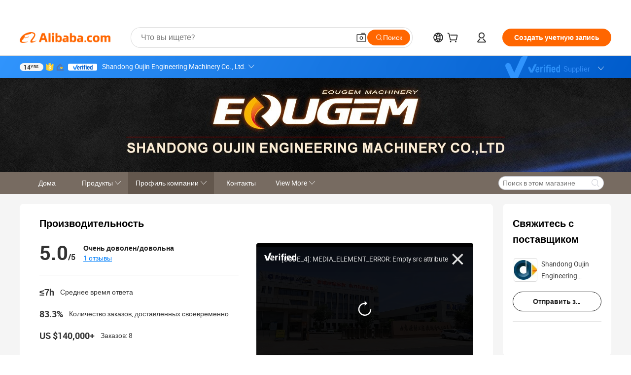

--- FILE ---
content_type: text/html;charset=UTF-8
request_url: https://oujinloader.en.alibaba.com/ru_RU/company_profile.html
body_size: 74704
content:

<!DOCTYPE html>
<html lang="en">
<head prefix="og: http://ogp.me/ns#">
<script>window._timing = {};window._timing.html_start = Date.now();</script>
<meta charset="UTF-8"/><script>window.__APLUS_ABRATE__ = {"phantBucketName":"null",perf_group:""}</script><meta name="referrer" content="always"/><meta name="data-spm" content="a2700"/><meta name="viewport" content="viewport-fit=cover"/><link rel="shortcut icon" href="//is.alicdn.com/simg/single/icon/favicon.ico" type="image/x-icon"/><script>window._timing.prefetch_start = Date.now();</script>
<link rel="dns-prefetch" href="//s.alicdn.com" /><link rel="preconnect" href="//s.alicdn.com" /><script>window._timing.prefetch_end = Date.now();</script>
<link rel="preload" as="style" href="//s.alicdn.com/@g/icbu-decorate/icbu-mod-lib/3.1.25/index.css" onload="this.rel='stylesheet'">
<noscript><link rel="stylesheet" href="//s.alicdn.com/@g/icbu-decorate/icbu-mod-lib/3.1.25/index.css"></noscript>
<!-- the-new-header start --><style>.tnh-message-content .tnh-messages-nodata .tnh-messages-nodata-info .img{width:100%;height:101px;margin-top:40px;margin-bottom:20px;background:url(https://s.alicdn.com/@img/imgextra/i4/O1CN01lnw1WK1bGeXDIoBnB_!!6000000003438-2-tps-399-303.png) no-repeat center center;background-size:133px 101px}#popup-root .functional-content .thirdpart-login .icon-facebook{background-image:url(https://s.alicdn.com/@img/imgextra/i1/O1CN01hUG9f21b67dGOuB2W_!!6000000003415-55-tps-40-40.svg)}#popup-root .functional-content .thirdpart-login .icon-google{background-image:url(https://s.alicdn.com/@img/imgextra/i1/O1CN01Qd3ZsM1C2aAxLHO2h_!!6000000000023-2-tps-120-120.png)}#popup-root .functional-content .thirdpart-login .icon-linkedin{background-image:url(https://s.alicdn.com/@img/imgextra/i1/O1CN01qVG1rv1lNCYkhep7t_!!6000000004806-55-tps-40-40.svg)}.tnh-logo{z-index:9999;display:flex;flex-shrink:0;width:209px;height:29px;background:url(https://s.alicdn.com/@img/imgextra/i2/O1CN0153JdbU26g4bILVOyC_!!6000000007690-2-tps-418-58.png) no-repeat 0 0;background-size:209px 29px;cursor:pointer}html[dir=rtl] .tnh-logo{background:url(https://s.alicdn.com/@img/imgextra/i2/O1CN0153JdbU26g4bILVOyC_!!6000000007690-2-tps-418-58.png) no-repeat 100% 0}.tnh-new-logo{width:185px;background:url(https://s.alicdn.com/@img/imgextra/i1/O1CN01e5zQ2S1cAWz26ivMo_!!6000000003560-2-tps-920-110.png) no-repeat 0 0;background-size:185px 22px;height:22px}html[dir=rtl] .tnh-new-logo{background:url(https://s.alicdn.com/@img/imgextra/i1/O1CN01e5zQ2S1cAWz26ivMo_!!6000000003560-2-tps-920-110.png) no-repeat 100% 0}.source-in-europe{display:flex;gap:32px;padding:0 10px}.source-in-europe .divider{flex-shrink:0;width:1px;background-color:#ddd}.source-in-europe .sie_info{flex-shrink:0;width:520px}.source-in-europe .sie_info .sie_info-logo{display:inline-block!important;height:28px}.source-in-europe .sie_info .sie_info-title{margin-top:24px;font-weight:700;font-size:20px;line-height:26px}.source-in-europe .sie_info .sie_info-description{margin-top:8px;font-size:14px;line-height:18px}.source-in-europe .sie_info .sie_info-sell-list{margin-top:24px;display:flex;flex-wrap:wrap;justify-content:space-between;gap:16px}.source-in-europe .sie_info .sie_info-sell-list-item{width:calc(50% - 8px);display:flex;align-items:center;padding:20px 16px;gap:12px;border-radius:12px;font-size:14px;line-height:18px;font-weight:600}.source-in-europe .sie_info .sie_info-sell-list-item img{width:28px;height:28px}.source-in-europe .sie_info .sie_info-btn{display:inline-block;min-width:240px;margin-top:24px;margin-bottom:30px;padding:13px 24px;background-color:#f60;opacity:.9;color:#fff!important;border-radius:99px;font-size:16px;font-weight:600;line-height:22px;-webkit-text-decoration:none;text-decoration:none;text-align:center;cursor:pointer;border:none}.source-in-europe .sie_info .sie_info-btn:hover{opacity:1}.source-in-europe .sie_cards{display:flex;flex-grow:1}.source-in-europe .sie_cards .sie_cards-product-list{display:flex;flex-grow:1;flex-wrap:wrap;justify-content:space-between;gap:32px 16px;max-height:376px;overflow:hidden}.source-in-europe .sie_cards .sie_cards-product-list.lt-14{justify-content:flex-start}.source-in-europe .sie_cards .sie_cards-product{width:110px;height:172px;display:flex;flex-direction:column;align-items:center;color:#222;box-sizing:border-box}.source-in-europe .sie_cards .sie_cards-product .img{display:flex;justify-content:center;align-items:center;position:relative;width:88px;height:88px;overflow:hidden;border-radius:88px}.source-in-europe .sie_cards .sie_cards-product .img img{width:88px;height:88px;-o-object-fit:cover;object-fit:cover}.source-in-europe .sie_cards .sie_cards-product .img:after{content:"";background-color:#0000001a;position:absolute;left:0;top:0;width:100%;height:100%}html[dir=rtl] .source-in-europe .sie_cards .sie_cards-product .img:after{left:auto;right:0}.source-in-europe .sie_cards .sie_cards-product .text{font-size:12px;line-height:16px;display:-webkit-box;overflow:hidden;text-overflow:ellipsis;-webkit-box-orient:vertical;-webkit-line-clamp:1}.source-in-europe .sie_cards .sie_cards-product .sie_cards-product-title{margin-top:12px;color:#222}.source-in-europe .sie_cards .sie_cards-product .sie_cards-product-sell,.source-in-europe .sie_cards .sie_cards-product .sie_cards-product-country-list{margin-top:4px;color:#767676}.source-in-europe .sie_cards .sie_cards-product .sie_cards-product-country-list{display:flex;gap:8px}.source-in-europe .sie_cards .sie_cards-product .sie_cards-product-country-list.one-country{gap:4px}.source-in-europe .sie_cards .sie_cards-product .sie_cards-product-country-list img{width:18px;height:13px}.source-in-europe.source-in-europe-europages .sie_info-btn{background-color:#7faf0d}.source-in-europe.source-in-europe-europages .sie_info-sell-list-item{background-color:#f2f7e7}.source-in-europe.source-in-europe-europages .sie_card{background:#7faf0d0d}.source-in-europe.source-in-europe-wlw .sie_info-btn{background-color:#0060df}.source-in-europe.source-in-europe-wlw .sie_info-sell-list-item{background-color:#f1f5fc}.source-in-europe.source-in-europe-wlw .sie_card{background:#0060df0d}.tnh-sub-title{padding-left:12px;margin-left:13px;position:relative;color:#222;-webkit-text-decoration:none;text-decoration:none;white-space:nowrap;font-weight:600;font-size:20px;line-height:29px}html[dir=rtl] .tnh-sub-title{padding-left:0;padding-right:12px;margin-left:0;margin-right:13px}.tnh-sub-title:active{-webkit-text-decoration:none;text-decoration:none}.tnh-sub-title:before{content:"";height:24px;width:1px;position:absolute;display:inline-block;background-color:#222;left:0;top:50%;transform:translateY(-50%)}html[dir=rtl] .tnh-sub-title:before{left:auto;right:0}.popup-content{margin:auto;background:#fff;width:50%;padding:5px;border:1px solid #d7d7d7}[role=tooltip].popup-content{width:200px;box-shadow:0 0 3px #00000029;border-radius:5px}.popup-overlay{background:#00000080}[data-popup=tooltip].popup-overlay{background:transparent}.popup-arrow{filter:drop-shadow(0 -3px 3px rgba(0,0,0,.16));color:#fff;stroke-width:2px;stroke:#d7d7d7;stroke-dasharray:30px;stroke-dashoffset:-54px;inset:0}.tnh-badge{position:relative}.tnh-badge i{position:absolute;top:-8px;left:50%;height:16px;padding:0 6px;border-radius:8px;background-color:#e52828;color:#fff;font-style:normal;font-size:12px;line-height:16px}html[dir=rtl] .tnh-badge i{left:auto;right:50%}.tnh-badge-nf i{position:relative;top:auto;left:auto;height:16px;padding:0 8px;border-radius:8px;background-color:#e52828;color:#fff;font-style:normal;font-size:12px;line-height:16px}html[dir=rtl] .tnh-badge-nf i{left:auto;right:auto}.tnh-button{display:block;flex-shrink:0;height:36px;padding:0 24px;outline:none;border-radius:9999px;background-color:#f60;color:#fff!important;text-align:center;font-weight:600;font-size:14px;line-height:36px;cursor:pointer}.tnh-button:active{-webkit-text-decoration:none;text-decoration:none;transform:scale(.9)}.tnh-button:hover{background-color:#d04a0a}@keyframes circle-360-l0%{transform:rotate(0)to{transform:rotate(360deg)}}@keyframes circle-360-rtl{0%{transform:rotate(0)}to{transform:rotate(-360deg)}}.circle-360{animation:circle-360-ltr infinite 1s linear;-webkit-animation:circle-360-ltr infinite 1s linear}html[dir=rtl] .circle-360{animation:circle-360-rtl infinite 1s linear;-webkit-animation:circle-360-rtl infinite 1s linear}.tnh-loading{display:flex;align-items:center;justify-content:center;width:100%}.tnh-loading .tnh-icon{color:#ddd;font-size:40px}#the-new-header.tnh-fixed{position:fixed;top:0;left:0;border-bottom:1px solid #ddd;background-color:#fff!important}html[dir=rtl] #the-new-header.tnh-fixed{left:auto;right:0}.tnh-overlay{position:fixed;top:0;left:0;width:100%;height:100vh}html[dir=rtl] .tnh-overlay{left:auto;right:0}.tnh-icon{display:inline-block;width:1em;height:1em;margin-right:6px;overflow:hidden;vertical-align:-.15em;fill:currentColor}html[dir=rtl] .tnh-icon{margin-right:0;margin-left:6px}.tnh-hide{display:none}.tnh-more{color:#222!important;-webkit-text-decoration:underline!important;text-decoration:underline!important}#the-new-header.tnh-dark{background-color:transparent;color:#fff}#the-new-header.tnh-dark a:link,#the-new-header.tnh-dark a:visited,#the-new-header.tnh-dark a:hover,#the-new-header.tnh-dark a:active,#the-new-header.tnh-dark .tnh-sign-in{color:#fff}#the-new-header.tnh-dark .functional-content a{color:#222}#the-new-header.tnh-dark .tnh-logo{background:url(https://s.alicdn.com/@img/imgextra/i2/O1CN01kNCWs61cTlUC9Pjmu_!!6000000003602-2-tps-418-58.png) no-repeat 0 0;background-size:209px 29px}#the-new-header.tnh-dark .tnh-new-logo{background:url(https://s.alicdn.com/@img/imgextra/i4/O1CN011ZJg9l24hKaeQlVNh_!!6000000007422-2-tps-1380-165.png) no-repeat 0 0;background-size:auto 22px}#the-new-header.tnh-dark .tnh-sub-title{color:#fff}#the-new-header.tnh-dark .tnh-sub-title:before{content:"";height:24px;width:1px;position:absolute;display:inline-block;background-color:#fff;left:0;top:50%;transform:translateY(-50%)}html[dir=rtl] #the-new-header.tnh-dark .tnh-sub-title:before{left:auto;right:0}#the-new-header.tnh-white,#the-new-header.tnh-white-overlay{background-color:#fff;color:#222}#the-new-header.tnh-white a:link,#the-new-header.tnh-white-overlay a:link,#the-new-header.tnh-white a:visited,#the-new-header.tnh-white-overlay a:visited,#the-new-header.tnh-white a:hover,#the-new-header.tnh-white-overlay a:hover,#the-new-header.tnh-white a:active,#the-new-header.tnh-white-overlay a:active,#the-new-header.tnh-white .tnh-sign-in,#the-new-header.tnh-white-overlay .tnh-sign-in{color:#222}#the-new-header.tnh-white .tnh-logo,#the-new-header.tnh-white-overlay .tnh-logo{background:url(https://s.alicdn.com/@img/imgextra/i2/O1CN0153JdbU26g4bILVOyC_!!6000000007690-2-tps-418-58.png) no-repeat 0 0;background-size:209px 29px}#the-new-header.tnh-white .tnh-new-logo,#the-new-header.tnh-white-overlay .tnh-new-logo{background:url(https://s.alicdn.com/@img/imgextra/i1/O1CN01e5zQ2S1cAWz26ivMo_!!6000000003560-2-tps-920-110.png) no-repeat 0 0;background-size:auto 22px}#the-new-header.tnh-white .tnh-sub-title,#the-new-header.tnh-white-overlay .tnh-sub-title{color:#222}#the-new-header.tnh-white{border-bottom:1px solid #ddd;background-color:#fff!important}#the-new-header.tnh-no-border{border:none}@keyframes color-change-to-fff{0%{background:transparent}to{background:#fff}}#the-new-header.tnh-white-overlay{animation:color-change-to-fff .1s cubic-bezier(.65,0,.35,1);-webkit-animation:color-change-to-fff .1s cubic-bezier(.65,0,.35,1)}.ta-content .ta-card{display:flex;align-items:center;justify-content:flex-start;width:49%;height:120px;margin-bottom:20px;padding:20px;border-radius:16px;background-color:#f7f7f7}.ta-content .ta-card .img{width:70px;height:70px;background-size:70px 70px}.ta-content .ta-card .text{display:flex;align-items:center;justify-content:space-between;width:calc(100% - 76px);margin-left:16px;font-size:20px;line-height:26px}html[dir=rtl] .ta-content .ta-card .text{margin-left:0;margin-right:16px}.ta-content .ta-card .text h3{max-width:200px;margin-right:8px;text-align:left;font-weight:600;font-size:14px}html[dir=rtl] .ta-content .ta-card .text h3{margin-right:0;margin-left:8px;text-align:right}.ta-content .ta-card .text .tnh-icon{flex-shrink:0;font-size:24px}.ta-content .ta-card .text .tnh-icon.rtl{transform:scaleX(-1)}.ta-content{display:flex;justify-content:space-between}.ta-content .info{width:50%;margin:40px 40px 40px 134px}html[dir=rtl] .ta-content .info{margin:40px 134px 40px 40px}.ta-content .info h3{display:block;margin:20px 0 28px;font-weight:600;font-size:32px;line-height:40px}.ta-content .info .img{width:212px;height:32px}.ta-content .info .tnh-button{display:block;width:180px;color:#fff}.ta-content .cards{display:flex;flex-shrink:0;flex-wrap:wrap;justify-content:space-between;width:716px}.help-center-content{display:flex;justify-content:center;gap:40px}.help-center-content .hc-item{display:flex;flex-direction:column;align-items:center;justify-content:center;width:280px;height:144px;border:1px solid #ddd;font-size:14px}.help-center-content .hc-item .tnh-icon{margin-bottom:14px;font-size:40px;line-height:40px}.help-center-content .help-center-links{min-width:250px;margin-left:40px;padding-left:40px;border-left:1px solid #ddd}html[dir=rtl] .help-center-content .help-center-links{margin-left:0;margin-right:40px;padding-left:0;padding-right:40px;border-left:none;border-right:1px solid #ddd}.help-center-content .help-center-links a{display:block;padding:12px 14px;outline:none;color:#222;-webkit-text-decoration:none;text-decoration:none;font-size:14px}.help-center-content .help-center-links a:hover{-webkit-text-decoration:underline!important;text-decoration:underline!important}.get-the-app-content-tnh{display:flex;justify-content:center;flex:0 0 auto}.get-the-app-content-tnh .info-tnh .title-tnh{font-weight:700;font-size:20px;margin-bottom:20px}.get-the-app-content-tnh .info-tnh .content-wrapper{display:flex;justify-content:center}.get-the-app-content-tnh .info-tnh .content-tnh{margin-right:40px;width:300px;font-size:16px}html[dir=rtl] .get-the-app-content-tnh .info-tnh .content-tnh{margin-right:0;margin-left:40px}.get-the-app-content-tnh .info-tnh a{-webkit-text-decoration:underline!important;text-decoration:underline!important}.get-the-app-content-tnh .download{display:flex}.get-the-app-content-tnh .download .store{display:flex;flex-direction:column;margin-right:40px}html[dir=rtl] .get-the-app-content-tnh .download .store{margin-right:0;margin-left:40px}.get-the-app-content-tnh .download .store a{margin-bottom:20px}.get-the-app-content-tnh .download .store a img{height:44px}.get-the-app-content-tnh .download .qr img{height:120px}.get-the-app-content-tnh-wrapper{display:flex;justify-content:center;align-items:start;height:100%}.get-the-app-content-tnh-divider{width:1px;height:100%;background-color:#ddd;margin:0 67px;flex:0 0 auto}.tnh-alibaba-lens-install-btn{background-color:#f60;height:48px;border-radius:65px;padding:0 24px;margin-left:71px;color:#fff;flex:0 0 auto;display:flex;align-items:center;border:none;cursor:pointer;font-size:16px;font-weight:600;line-height:22px}html[dir=rtl] .tnh-alibaba-lens-install-btn{margin-left:0;margin-right:71px}.tnh-alibaba-lens-install-btn img{width:24px;height:24px}.tnh-alibaba-lens-install-btn span{margin-left:8px}html[dir=rtl] .tnh-alibaba-lens-install-btn span{margin-left:0;margin-right:8px}.tnh-alibaba-lens-info{display:flex;margin-bottom:20px;font-size:16px}.tnh-alibaba-lens-info div{width:400px}.tnh-alibaba-lens-title{color:#222;font-family:Inter;font-size:20px;font-weight:700;line-height:26px;margin-bottom:20px}.tnh-alibaba-lens-extra{-webkit-text-decoration:underline!important;text-decoration:underline!important;font-size:16px;font-style:normal;font-weight:400;line-height:22px}.featured-content{display:flex;justify-content:center;gap:40px}.featured-content .card-links{min-width:250px;margin-left:40px;padding-left:40px;border-left:1px solid #ddd}html[dir=rtl] .featured-content .card-links{margin-left:0;margin-right:40px;padding-left:0;padding-right:40px;border-left:none;border-right:1px solid #ddd}.featured-content .card-links a{display:block;padding:14px;outline:none;-webkit-text-decoration:none;text-decoration:none;font-size:14px}.featured-content .card-links a:hover{-webkit-text-decoration:underline!important;text-decoration:underline!important}.featured-content .featured-item{display:flex;flex-direction:column;align-items:center;justify-content:center;width:280px;height:144px;border:1px solid #ddd;color:#222;font-size:14px}.featured-content .featured-item .tnh-icon{margin-bottom:14px;font-size:40px;line-height:40px}.buyer-central-content{display:flex;justify-content:space-between;gap:30px;margin:auto 20px;font-size:14px}.buyer-central-content .bcc-item{width:20%}.buyer-central-content .bcc-item .bcc-item-title,.buyer-central-content .bcc-item .bcc-item-child{margin-bottom:18px}.buyer-central-content .bcc-item .bcc-item-title{font-weight:600}.buyer-central-content .bcc-item .bcc-item-child a:hover{-webkit-text-decoration:underline!important;text-decoration:underline!important}.become-supplier-content{display:flex;justify-content:center;gap:40px}.become-supplier-content a{display:flex;flex-direction:column;align-items:center;justify-content:center;width:280px;height:144px;padding:0 20px;border:1px solid #ddd;font-size:14px}.become-supplier-content a .tnh-icon{margin-bottom:14px;font-size:40px;line-height:40px}.become-supplier-content a .become-supplier-content-desc{height:44px;text-align:center}@keyframes sub-header-title-hover{0%{transform:scaleX(.4);-webkit-transform:scaleX(.4)}to{transform:scaleX(1);-webkit-transform:scaleX(1)}}.sub-header{min-width:1200px;max-width:1580px;height:36px;margin:0 auto;overflow:hidden;font-size:14px}.sub-header .sub-header-top{position:absolute;bottom:0;z-index:2;width:100%;min-width:1200px;max-width:1600px;height:36px;margin:0 auto;background-color:transparent}.sub-header .sub-header-default{display:flex;justify-content:space-between;width:100%;height:40px;padding:0 40px}.sub-header .sub-header-default .sub-header-main,.sub-header .sub-header-default .sub-header-sub{display:flex;align-items:center;justify-content:space-between;gap:28px}.sub-header .sub-header-default .sub-header-main .sh-current-item .animated-tab-content,.sub-header .sub-header-default .sub-header-sub .sh-current-item .animated-tab-content{top:108px;opacity:1;visibility:visible}.sub-header .sub-header-default .sub-header-main .sh-current-item .animated-tab-content img,.sub-header .sub-header-default .sub-header-sub .sh-current-item .animated-tab-content img{display:inline}.sub-header .sub-header-default .sub-header-main .sh-current-item .animated-tab-content .item-img,.sub-header .sub-header-default .sub-header-sub .sh-current-item .animated-tab-content .item-img{display:block}.sub-header .sub-header-default .sub-header-main .sh-current-item .tab-title:after,.sub-header .sub-header-default .sub-header-sub .sh-current-item .tab-title:after{position:absolute;bottom:1px;display:block;width:100%;height:2px;border-bottom:2px solid #222!important;content:" ";animation:sub-header-title-hover .3s cubic-bezier(.6,0,.4,1) both;-webkit-animation:sub-header-title-hover .3s cubic-bezier(.6,0,.4,1) both}.sub-header .sub-header-default .sub-header-main .sh-current-item .tab-title-click:hover,.sub-header .sub-header-default .sub-header-sub .sh-current-item .tab-title-click:hover{-webkit-text-decoration:underline;text-decoration:underline}.sub-header .sub-header-default .sub-header-main .sh-current-item .tab-title-click:after,.sub-header .sub-header-default .sub-header-sub .sh-current-item .tab-title-click:after{display:none}.sub-header .sub-header-default .sub-header-main>div,.sub-header .sub-header-default .sub-header-sub>div{display:flex;align-items:center;margin-top:-2px;cursor:pointer}.sub-header .sub-header-default .sub-header-main>div:last-child,.sub-header .sub-header-default .sub-header-sub>div:last-child{padding-right:0}html[dir=rtl] .sub-header .sub-header-default .sub-header-main>div:last-child,html[dir=rtl] .sub-header .sub-header-default .sub-header-sub>div:last-child{padding-right:0;padding-left:0}.sub-header .sub-header-default .sub-header-main>div:last-child.sh-current-item:after,.sub-header .sub-header-default .sub-header-sub>div:last-child.sh-current-item:after{width:100%}.sub-header .sub-header-default .sub-header-main>div .tab-title,.sub-header .sub-header-default .sub-header-sub>div .tab-title{position:relative;height:36px}.sub-header .sub-header-default .sub-header-main>div .animated-tab-content,.sub-header .sub-header-default .sub-header-sub>div .animated-tab-content{position:absolute;top:108px;left:0;width:100%;overflow:hidden;border-top:1px solid #ddd;background-color:#fff;opacity:0;visibility:hidden}html[dir=rtl] .sub-header .sub-header-default .sub-header-main>div .animated-tab-content,html[dir=rtl] .sub-header .sub-header-default .sub-header-sub>div .animated-tab-content{left:auto;right:0}.sub-header .sub-header-default .sub-header-main>div .animated-tab-content img,.sub-header .sub-header-default .sub-header-sub>div .animated-tab-content img{display:none}.sub-header .sub-header-default .sub-header-main>div .animated-tab-content .item-img,.sub-header .sub-header-default .sub-header-sub>div .animated-tab-content .item-img{display:none}.sub-header .sub-header-default .sub-header-main>div .tab-content,.sub-header .sub-header-default .sub-header-sub>div .tab-content{display:flex;justify-content:flex-start;width:100%;min-width:1200px;max-height:calc(100vh - 220px)}.sub-header .sub-header-default .sub-header-main>div .tab-content .animated-tab-content-children,.sub-header .sub-header-default .sub-header-sub>div .tab-content .animated-tab-content-children{width:100%;min-width:1200px;max-width:1600px;margin:40px auto;padding:0 40px;opacity:0}.sub-header .sub-header-default .sub-header-main>div .tab-content .animated-tab-content-children-no-animation,.sub-header .sub-header-default .sub-header-sub>div .tab-content .animated-tab-content-children-no-animation{opacity:1}.sub-header .sub-header-props{height:36px}.sub-header .sub-header-props-hide{position:relative;height:0;padding:0 40px}.sub-header .rounded{border-radius:8px}.tnh-logo{z-index:9999;display:flex;flex-shrink:0;width:209px;height:29px;background:url(https://s.alicdn.com/@img/imgextra/i2/O1CN0153JdbU26g4bILVOyC_!!6000000007690-2-tps-418-58.png) no-repeat 0 0;background-size:209px 29px;cursor:pointer}html[dir=rtl] .tnh-logo{background:url(https://s.alicdn.com/@img/imgextra/i2/O1CN0153JdbU26g4bILVOyC_!!6000000007690-2-tps-418-58.png) no-repeat 100% 0}.tnh-new-logo{width:185px;background:url(https://s.alicdn.com/@img/imgextra/i1/O1CN01e5zQ2S1cAWz26ivMo_!!6000000003560-2-tps-920-110.png) no-repeat 0 0;background-size:185px 22px;height:22px}html[dir=rtl] .tnh-new-logo{background:url(https://s.alicdn.com/@img/imgextra/i1/O1CN01e5zQ2S1cAWz26ivMo_!!6000000003560-2-tps-920-110.png) no-repeat 100% 0}#popup-root .functional-content{width:360px;max-height:calc(100vh - 40px);padding:20px;border-radius:12px;background-color:#fff;box-shadow:0 6px 12px 4px #00000014;-webkit-box-shadow:0 6px 12px 4px rgba(0,0,0,.08)}#popup-root .functional-content a{outline:none}#popup-root .functional-content a:link,#popup-root .functional-content a:visited,#popup-root .functional-content a:hover,#popup-root .functional-content a:active{color:#222;-webkit-text-decoration:none;text-decoration:none}#popup-root .functional-content ul{padding:0;list-style:none}#popup-root .functional-content h3{font-weight:600;font-size:14px;line-height:18px;color:#222}#popup-root .functional-content .css-jrh21l-control{outline:none!important;border-color:#ccc;box-shadow:none}#popup-root .functional-content .css-jrh21l-control .css-15lsz6c-indicatorContainer{color:#ccc}#popup-root .functional-content .thirdpart-login{display:flex;justify-content:space-between;width:245px;margin:0 auto 20px}#popup-root .functional-content .thirdpart-login a{border-radius:8px}#popup-root .functional-content .thirdpart-login .icon-facebook{background-image:url(https://s.alicdn.com/@img/imgextra/i1/O1CN01hUG9f21b67dGOuB2W_!!6000000003415-55-tps-40-40.svg)}#popup-root .functional-content .thirdpart-login .icon-google{background-image:url(https://s.alicdn.com/@img/imgextra/i1/O1CN01Qd3ZsM1C2aAxLHO2h_!!6000000000023-2-tps-120-120.png)}#popup-root .functional-content .thirdpart-login .icon-linkedin{background-image:url(https://s.alicdn.com/@img/imgextra/i1/O1CN01qVG1rv1lNCYkhep7t_!!6000000004806-55-tps-40-40.svg)}#popup-root .functional-content .login-with{width:100%;text-align:center;margin-bottom:16px}#popup-root .functional-content .login-tips{font-size:12px;margin-bottom:20px;color:#767676}#popup-root .functional-content .login-tips a{outline:none;color:#767676!important;-webkit-text-decoration:underline!important;text-decoration:underline!important}#popup-root .functional-content .tnh-button{outline:none!important;color:#fff}#popup-root .functional-content .login-links>div{border-top:1px solid #ddd}#popup-root .functional-content .login-links>div ul{margin:8px 0;list-style:none}#popup-root .functional-content .login-links>div a{display:flex;align-items:center;min-height:40px;-webkit-text-decoration:none;text-decoration:none;font-size:14px;color:#222}#popup-root .functional-content .login-links>div a:hover{margin:0 -20px;padding:0 20px;background-color:#f4f4f4;font-weight:600}.tnh-languages{position:relative;display:flex}.tnh-languages .current{display:flex;align-items:center}.tnh-languages .current>div{margin-right:4px}html[dir=rtl] .tnh-languages .current>div{margin-right:0;margin-left:4px}.tnh-languages .current .tnh-icon{font-size:24px}.tnh-languages .current .tnh-icon:last-child{margin-right:0}html[dir=rtl] .tnh-languages .current .tnh-icon:last-child{margin-right:0;margin-left:0}.tnh-languages-overlay{font-size:14px}.tnh-languages-overlay .tnh-l-o-title{margin-bottom:8px;font-weight:600;font-size:14px;line-height:18px}.tnh-languages-overlay .tnh-l-o-select{width:100%;margin:8px 0 16px}.tnh-languages-overlay .select-item{background-color:#fff4ed}.tnh-languages-overlay .tnh-l-o-control{display:flex;justify-content:center}.tnh-languages-overlay .tnh-l-o-control .tnh-button{width:100%}.tnh-cart-content{max-height:600px;overflow-y:scroll}.tnh-cart-content .tnh-cart-item h3{overflow:hidden;text-overflow:ellipsis;white-space:nowrap}.tnh-cart-content .tnh-cart-item h3 a:hover{-webkit-text-decoration:underline!important;text-decoration:underline!important}.cart-popup-content{padding:0!important}.cart-popup-content .cart-logged-popup-arrow{transform:translate(-20px)}html[dir=rtl] .cart-popup-content .cart-logged-popup-arrow{transform:translate(20px)}.tnh-ma-content .tnh-ma-content-title{display:flex;align-items:center;margin-bottom:20px}.tnh-ma-content .tnh-ma-content-title h3{margin:0 12px 0 0;overflow:hidden;text-overflow:ellipsis;white-space:nowrap}html[dir=rtl] .tnh-ma-content .tnh-ma-content-title h3{margin:0 0 0 12px}.tnh-ma-content .tnh-ma-content-title img{height:16px}.ma-portrait-waiting{margin-left:12px}html[dir=rtl] .ma-portrait-waiting{margin-left:0;margin-right:12px}.tnh-message-content .tnh-messages-buyer .tnh-messages-list{display:flex;flex-direction:column}.tnh-message-content .tnh-messages-buyer .tnh-messages-list .tnh-message-unread-item{display:flex;align-items:center;justify-content:space-between;padding:16px 0;color:#222}.tnh-message-content .tnh-messages-buyer .tnh-messages-list .tnh-message-unread-item:last-child{margin-bottom:20px}.tnh-message-content .tnh-messages-buyer .tnh-messages-list .tnh-message-unread-item .img{width:48px;height:48px;margin-right:12px;overflow:hidden;border:1px solid #ddd;border-radius:100%}html[dir=rtl] .tnh-message-content .tnh-messages-buyer .tnh-messages-list .tnh-message-unread-item .img{margin-right:0;margin-left:12px}.tnh-message-content .tnh-messages-buyer .tnh-messages-list .tnh-message-unread-item .img img{width:48px;height:48px;-o-object-fit:cover;object-fit:cover}.tnh-message-content .tnh-messages-buyer .tnh-messages-list .tnh-message-unread-item .user-info{display:flex;flex-direction:column}.tnh-message-content .tnh-messages-buyer .tnh-messages-list .tnh-message-unread-item .user-info strong{margin-bottom:6px;font-weight:600;font-size:14px}.tnh-message-content .tnh-messages-buyer .tnh-messages-list .tnh-message-unread-item .user-info span{width:220px;margin-right:12px;overflow:hidden;text-overflow:ellipsis;white-space:nowrap;font-size:12px}html[dir=rtl] .tnh-message-content .tnh-messages-buyer .tnh-messages-list .tnh-message-unread-item .user-info span{margin-right:0;margin-left:12px}.tnh-message-content .tnh-messages-unread-content{margin:20px 0;text-align:center;font-size:14px}.tnh-message-content .tnh-messages-unread-hascookie{display:flex;flex-direction:column;margin:20px 0 16px;text-align:center;font-size:14px}.tnh-message-content .tnh-messages-unread-hascookie strong{margin-bottom:20px}.tnh-message-content .tnh-messages-nodata .tnh-messages-nodata-info{display:flex;flex-direction:column;text-align:center}.tnh-message-content .tnh-messages-nodata .tnh-messages-nodata-info .img{width:100%;height:101px;margin-top:40px;margin-bottom:20px;background:url(https://s.alicdn.com/@img/imgextra/i4/O1CN01lnw1WK1bGeXDIoBnB_!!6000000003438-2-tps-399-303.png) no-repeat center center;background-size:133px 101px}.tnh-message-content .tnh-messages-nodata .tnh-messages-nodata-info span{margin-bottom:40px}.tnh-order-content .tnh-order-buyer,.tnh-order-content .tnh-order-seller{display:flex;flex-direction:column;margin-bottom:20px;font-size:14px}.tnh-order-content .tnh-order-buyer h3,.tnh-order-content .tnh-order-seller h3{margin-bottom:16px;font-size:14px;line-height:18px}.tnh-order-content .tnh-order-buyer a,.tnh-order-content .tnh-order-seller a{padding:11px 0;color:#222!important}.tnh-order-content .tnh-order-buyer a:hover,.tnh-order-content .tnh-order-seller a:hover{-webkit-text-decoration:underline!important;text-decoration:underline!important}.tnh-order-content .tnh-order-buyer a span,.tnh-order-content .tnh-order-seller a span{margin-right:4px}html[dir=rtl] .tnh-order-content .tnh-order-buyer a span,html[dir=rtl] .tnh-order-content .tnh-order-seller a span{margin-right:0;margin-left:4px}.tnh-order-content .tnh-order-seller,.tnh-order-content .tnh-order-ta{padding-top:20px;border-top:1px solid #ddd}.tnh-order-content .tnh-order-seller:first-child,.tnh-order-content .tnh-order-ta:first-child{border-top:0;padding-top:0}.tnh-order-content .tnh-order-ta .img{margin-bottom:12px}.tnh-order-content .tnh-order-ta .img img{width:186px;height:28px;-o-object-fit:cover;object-fit:cover}.tnh-order-content .tnh-order-ta .ta-info{margin-bottom:16px;font-size:14px;line-height:18px}.tnh-order-content .tnh-order-ta .ta-info a{margin-left:4px;-webkit-text-decoration:underline!important;text-decoration:underline!important}html[dir=rtl] .tnh-order-content .tnh-order-ta .ta-info a{margin-left:0;margin-right:4px}.tnh-order-content .tnh-order-nodata .ta-info .ta-logo{margin:24px 0 16px}.tnh-order-content .tnh-order-nodata .ta-info .ta-logo img{height:28px}.tnh-order-content .tnh-order-nodata .ta-info h3{margin-bottom:24px;font-size:20px}.tnh-order-content .tnh-order-nodata .ta-card{display:flex;align-items:center;justify-content:flex-start;margin-bottom:20px;color:#222}.tnh-order-content .tnh-order-nodata .ta-card:hover{-webkit-text-decoration:underline!important;text-decoration:underline!important}.tnh-order-content .tnh-order-nodata .ta-card .img{width:36px;height:36px;margin-right:8px;background-size:36px 36px!important}html[dir=rtl] .tnh-order-content .tnh-order-nodata .ta-card .img{margin-right:0;margin-left:8px}.tnh-order-content .tnh-order-nodata .ta-card .text{display:flex;align-items:center;justify-content:space-between}.tnh-order-content .tnh-order-nodata .ta-card .text h3{margin:0;font-weight:600;font-size:14px}.tnh-order-content .tnh-order-nodata .ta-card .text .tnh-icon{display:none}.tnh-order-content .tnh-order-nodata .tnh-more{display:block;margin-bottom:24px}.tnh-login{display:flex;flex-grow:2;flex-shrink:1;align-items:center;justify-content:space-between}.tnh-login .tnh-sign-in,.tnh-login .tnh-sign-up{flex-grow:1}.tnh-login .tnh-sign-in{display:flex;align-items:center;justify-content:center;margin-right:28px;color:#222}html[dir=rtl] .tnh-login .tnh-sign-in{margin-right:0;margin-left:28px}.tnh-login .tnh-sign-in:hover{-webkit-text-decoration:underline!important;text-decoration:underline!important}.tnh-login .tnh-sign-up{min-width:120px;color:#fff}.tnh-login .tnh-icon{font-size:24px}.tnh-loggedin{display:flex;align-items:center;gap:28px}.tnh-loggedin .tnh-icon{margin-right:0;font-size:24px}html[dir=rtl] .tnh-loggedin .tnh-icon{margin-right:0;margin-left:0}.tnh-loggedin .user-portrait{width:36px;height:36px;border-radius:36px}.sign-in-content{max-height:calc(100vh - 20px);margin:-20px;padding:20px;overflow-y:scroll}.sign-in-content-title,.sign-in-content-button{margin-bottom:20px}.ma-content{border-radius:12px 5px 12px 12px!important}html[dir=rtl] .ma-content{border-radius:5px 12px 12px!important}.tnh-ship-to{position:relative;display:flex;justify-content:center}.tnh-ship-to .ship-to-tips{position:absolute;border-radius:16px;width:400px;background:#222;padding:16px;color:#fff;top:50px;z-index:9999;box-shadow:0 4px 12px #0003;cursor:auto}.tnh-ship-to .ship-to-tips:before{content:"";width:0;height:0;border-left:8px solid transparent;border-right:8px solid transparent;border-bottom:8px solid #222;position:absolute;top:-8px;left:50%;margin-left:-8px}html[dir=rtl] .tnh-ship-to .ship-to-tips:before{left:auto;right:50%;margin-left:0;margin-right:-8px}.tnh-ship-to .ship-to-tips .ship-to-tips-container{display:flex;flex-direction:column}.tnh-ship-to .ship-to-tips .ship-to-tips-container .ship-to-tips-title-container{display:flex;justify-content:space-between}.tnh-ship-to .ship-to-tips .ship-to-tips-container .ship-to-tips-title-container>img{width:24px;height:24px;cursor:pointer;margin-left:8px}html[dir=rtl] .tnh-ship-to .ship-to-tips .ship-to-tips-container .ship-to-tips-title-container>img{margin-left:0;margin-right:8px}.tnh-ship-to .ship-to-tips .ship-to-tips-container .ship-to-tips-title-container .ship-to-tips-title{color:#fff;font-size:14px;font-weight:600;line-height:18px}.tnh-ship-to .ship-to-tips .ship-to-tips-container .ship-to-tips-desc{color:#fff;font-size:14px;font-weight:400;line-height:18px;padding-right:32px}html[dir=rtl] .tnh-ship-to .ship-to-tips .ship-to-tips-container .ship-to-tips-desc{padding-right:0;padding-left:32px}.tnh-ship-to .ship-to-tips .ship-to-tips-container .ship-to-tips-actions{margin-top:12px;display:flex;align-items:center}.tnh-ship-to .ship-to-tips .ship-to-tips-container .ship-to-tips-actions .ship-to-action{margin-left:8px;padding:4px 8px;border-radius:50px;font-size:12px;line-height:16px;font-weight:600;cursor:pointer}html[dir=rtl] .tnh-ship-to .ship-to-tips .ship-to-tips-container .ship-to-tips-actions .ship-to-action{margin-left:0;margin-right:8px}.tnh-ship-to .ship-to-tips .ship-to-tips-container .ship-to-tips-actions .ship-to-action:first-child{margin-left:0}html[dir=rtl] .tnh-ship-to .ship-to-tips .ship-to-tips-container .ship-to-tips-actions .ship-to-action:first-child{margin-left:0;margin-right:0}.tnh-ship-to .ship-to-tips .ship-to-tips-container .ship-to-tips-actions .ship-to-action.primary{background-color:#fff;color:#222}.tnh-ship-to .ship-to-tips .ship-to-tips-container .ship-to-tips-actions .ship-to-action.secondary{color:#fff}.tnh-ship-to .tnh-current-country{display:flex;flex-direction:column}.tnh-ship-to .tnh-current-country .deliver-span{font-size:12px;font-weight:400;line-height:16px}.tnh-ship-to .tnh-country-flag{min-width:23px;display:flex;align-items:center}.tnh-ship-to .tnh-country-flag img{height:14px;margin-right:4px}html[dir=rtl] .tnh-ship-to .tnh-country-flag img{margin-right:0;margin-left:4px}.tnh-ship-to .tnh-country-flag>span{font-size:14px;font-weight:600}.tnh-ship-to-content{width:382px!important;padding:0!important}.tnh-ship-to-content .crated-header-ship-to{border-radius:12px}.tnh-smart-assistant{display:flex}.tnh-smart-assistant>img{height:36px}.tnh-no-scenes{position:absolute;top:0;left:0;z-index:9999;width:100%;height:108px;background-color:#00000080;color:#fff;text-align:center;font-size:30px;line-height:108px}html[dir=rtl] .tnh-no-scenes{left:auto;right:0}body{line-height:inherit;margin:0}.the-new-header-wrapper{min-height:109px}.the-new-header{position:relative;width:100%;font-size:14px;font-family:Inter,SF Pro Text,Roboto,Helvetica Neue,Helvetica,Tahoma,Arial,PingFang SC,Microsoft YaHei;line-height:18px}.the-new-header *,.the-new-header :after,.the-new-header :before{box-sizing:border-box}.the-new-header ul,.the-new-header li{margin:0;padding:0;list-style:none}.the-new-header a{text-decoration:inherit}.the-new-header .header-content{min-width:1200px;max-width:1580px;margin:0 auto;padding:0 40px;font-size:14px}.the-new-header .header-content .tnh-main{display:flex;align-items:center;justify-content:space-between;height:72px}.the-new-header .header-content .tnh-main .tnh-logo-content{display:flex}.the-new-header .header-content .tnh-main .tnh-searchbar{flex-grow:1;flex-shrink:1;margin:0 40px}.the-new-header .header-content .tnh-main .functional{display:flex;flex-shrink:0;align-items:center;gap:28px}.the-new-header .header-content .tnh-main .functional>div{cursor:pointer}@media (max-width: 1440){.the-new-header .header-content .main .tnh-searchbar{margin:0 28px!important}}@media (max-width: 1280px){.hide-item{display:none}.the-new-header .header-content .main .tnh-searchbar{margin:0 24px!important}.tnh-languages{width:auto!important}.sub-header .sub-header-main>div:last-child,.sub-header .sub-header-sub>div:last-child{padding-right:0!important}html[dir=rtl] .sub-header .sub-header-main>div:last-child,html[dir=rtl] .sub-header .sub-header-sub>div:last-child{padding-right:0!important;padding-left:0!important}.functional .tnh-login .tnh-sign-in{margin-right:24px!important}html[dir=rtl] .functional .tnh-login .tnh-sign-in{margin-right:0!important;margin-left:24px!important}.tnh-languages{min-width:30px}}.tnh-popup-root .functional-content{top:60px!important;color:#222}@media (max-height: 550px){.ship-to-content,.tnh-languages-overlay{max-height:calc(100vh - 180px)!important;overflow-y:scroll!important}}.cratedx-doc-playground-preview{position:fixed;top:0;left:0;padding:0}html[dir=rtl] .cratedx-doc-playground-preview{left:auto;right:0}</style>
<!-- shop-render start --><style>body,h1,h2,h3,h4,h5,h6,hr,p,blockquote,dl,dt,dd,ul,ol,li,pre,form,fieldset,legend,button,input,textarea,th,td{margin:0;padding:0}body{font:14px/1.5}h1,h2,h3,h4,h5,h6{font-size:100%}a:hover{text-decoration:underline}.root{overflow-x:hidden}.root .layout-220-960{display:flex;justify-content:space-between;margin:0 auto;width:100%;max-width:1200px}.root .layout-220-960 .grid220{display:inline-block;width:220px}.root .layout-220-960 .grid960{display:inline-block;width:960px}.root .J_module{margin:0 auto 20px;width:100%}.root .J_module.hideBottom,.root .J_module:empty{margin-bottom:0}.root #bd .J_module{max-width:1200px}.root #bd .J_module.fluid{max-width:100%}.root #bd .J_module.full{position:relative;left:50%;margin-left:-960px;width:1920px;max-width:1920px}.root #fc .J_module{margin:0}.next-pagination .next-btn{border-radius:3px}.next-pagination .next-btn.current{color:#fff}.J_module.module_loaded{background-image:none;background-size:initial;min-height:initial}.sc-hd-prefix-mask{z-index:9998!important}.xman-popup{z-index:9999!important}body.companyProfile .root #hd .J_module,body.factory .root #hd .J_module{margin-bottom:0}body.companyProfile .root #bd,body.factory .root #bd{padding:20px 0 1px;background:#f5f5f5}body.companyProfile .root #bd .J_module,body.factory .root #bd .J_module{margin-bottom:20px}body.companyProfile .root #bd .J_module:empty,body.factory .root #bd .J_module:empty{margin-bottom:0}body.companyProfile .icbu-mod-wrapper,body.factory .icbu-mod-wrapper{border-radius:10px}body.companyProfile .icbu-mod-wrapper.v2,body.factory .icbu-mod-wrapper.v2{padding:0;border:1px solid #f4f4f4}body.companyProfile .icbu-mod-wrapper.v3>.wrap-box,body.factory .icbu-mod-wrapper.v3>.wrap-box{padding:0}body.companyProfile .wrap-box,body.factory .wrap-box{border:none;padding:20px}body.products .root #hd .J_module{margin-bottom:0}body.products .root #bd{padding:20px 0 1px;background-color:#f5f5f5}body.contacts .root #hd .J_module{margin-bottom:0}body.contacts .root #bd{padding:20px 0 1px;background-color:#f5f5f5}body.feeds .root #hd .J_module{margin-bottom:0}body.feeds .root #bd{padding:20px 0 1px;background-color:#f5f5f5}.icbu-shop{min-width:1200px}.icbu-clearfix{@include clearfix;}.icbu-link-default{@include link-default;}.icbu-link-normal{@include link-normal;}@media (max-width: 990px){.icbu-hide-720{display:none}}@media (max-width: 1200px){.icbu-hide-990{display:none}}a:-webkit-any-link:focus-visible{outline-width:0}.next-tabs-wrapped.next-tabs-top>.next-tabs-bar .next-tabs-tab.active:before{display:none}.reverse-960-220 .layout-220-960{flex-direction:row-reverse}.reverse-960-220 .layout-220-960 .wrap-box{padding:24px 0 40px}.reverse-960-220 .layout-220-960 .wrap-box .mod-header{padding-left:40px;margin-bottom:24px}.reverse-960-220 .layout-220-960 .wrap-box .mod-header .title{line-height:32px}.reverse-960-220 .layout-220-960 .wrap-box .mod-content{padding:0 40px}."red"{display:inline-block;position:relative;line-height:1;vertical-align:middle}.shop-promotion-pcBanner{width:1920px;margin-left:50%;transform:translate(-50%)}[module-title=globalData]{display:none}</style>

<link rel="preload" href="https://s.alicdn.com/@img/imgextra/i1/O1CN01REbO5M1iNFNVX2yeq_!!6000000004400-2-tps-1920-200.png" as="image"><script>window._timing.first_end = Date.now();</script>
<!-- back ground style -->

<!-- html sperator for cache --><title>&#1054;&#1073;&#1079;&#1086;&#1088; &#1082;&#1086;&#1084;&#1087;&#1072;&#1085;&#1080;&#1080; - Shandong Oujin Engineering Machinery Co., Ltd.</title><meta name="keywords" content="&#1050;&#1086;&#1083;&#1077;&#1089;&#1085;&#1099;&#1081; &#1087;&#1086;&#1075;&#1088;&#1091;&#1079;&#1095;&#1080;&#1082;, &#1101;&#1082;&#1089;&#1082;&#1072;&#1074;&#1072;&#1090;&#1086;&#1088;, &#1074;&#1080;&#1083;&#1086;&#1095;&#1085;&#1099;&#1081; &#1087;&#1086;&#1075;&#1088;&#1091;&#1079;&#1095;&#1080;&#1082;"/><meta name="description" content="Shandong Oujin Engineering Machinery Co., Ltd. &#1055;&#1088;&#1086;&#1076;&#1091;&#1082;&#1090;&#1099;:&#1050;&#1086;&#1083;&#1077;&#1089;&#1085;&#1099;&#1081; &#1087;&#1086;&#1075;&#1088;&#1091;&#1079;&#1095;&#1080;&#1082;, &#1101;&#1082;&#1089;&#1082;&#1072;&#1074;&#1072;&#1090;&#1086;&#1088;, &#1074;&#1080;&#1083;&#1086;&#1095;&#1085;&#1099;&#1081; &#1087;&#1086;&#1075;&#1088;&#1091;&#1079;&#1095;&#1080;&#1082;"/><meta property="og:type" content="business.business"/><meta property="og:title" content="&#1054;&#1073;&#1079;&#1086;&#1088; &#1082;&#1086;&#1084;&#1087;&#1072;&#1085;&#1080;&#1080; - Shandong Oujin Engineering Machinery Co., Ltd."/><meta property="og:description" content="Shandong Oujin Engineering Machinery Co., Ltd. &#1055;&#1088;&#1086;&#1076;&#1091;&#1082;&#1090;&#1099;:&#1050;&#1086;&#1083;&#1077;&#1089;&#1085;&#1099;&#1081; &#1087;&#1086;&#1075;&#1088;&#1091;&#1079;&#1095;&#1080;&#1082;, &#1101;&#1082;&#1089;&#1082;&#1072;&#1074;&#1072;&#1090;&#1086;&#1088;, &#1074;&#1080;&#1083;&#1086;&#1095;&#1085;&#1099;&#1081; &#1087;&#1086;&#1075;&#1088;&#1091;&#1079;&#1095;&#1080;&#1082;"/><meta property="og:image" content="https://sc04.alicdn.com/kf/HTB1wpajLXXXXXbiXXXXq6xXFXXXQ.jpg"/><meta property="og:url" content="https://oujinloader.en.alibaba.com/"/><meta property="og:site_name" content="Alibaba.com"/><link rel="canonical" href="https://oujinloader.en.alibaba.com/"/><link rel="alternate" href="https://oujinloader.en.alibaba.com/de_DE/company_profile.html" hreflang="de"/><link rel="alternate" href="https://oujinloader.en.alibaba.com/hi_IN/company_profile.html" hreflang="hi"/><link rel="alternate" href="https://oujinloader.en.alibaba.com/pt_PT/company_profile.html" hreflang="pt"/><link rel="alternate" href="https://oujinloader.en.alibaba.com/ko_KR/company_profile.html" hreflang="ko"/><link rel="alternate" href="https://oujinloader.en.alibaba.com/en_US/company_profile.html" hreflang="en"/><link rel="alternate" href="https://oujinloader.en.alibaba.com/it_IT/company_profile.html" hreflang="it"/><link rel="alternate" href="https://oujinloader.en.alibaba.com/fr_FR/company_profile.html" hreflang="fr"/><link rel="alternate" href="https://oujinloader.en.alibaba.com/es_ES/company_profile.html" hreflang="es"/><link rel="alternate" href="https://oujinloader.en.alibaba.com/ar_SA/company_profile.html" hreflang="ar"/><link rel="alternate" href="https://oujinloader.en.alibaba.com/vi_VN/company_profile.html" hreflang="vi"/><link rel="alternate" href="https://oujinloader.en.alibaba.com/th_TH/company_profile.html" hreflang="th"/><link rel="alternate" href="https://oujinloader.en.alibaba.com/ja_JP/company_profile.html" hreflang="ja"/><link rel="alternate" href="https://oujinloader.en.alibaba.com/in_ID/company_profile.html" hreflang="id"/><link rel="alternate" href="https://oujinloader.en.alibaba.com/iw_IL/company_profile.html" hreflang="he"/><link rel="alternate" href="https://oujinloader.en.alibaba.com/tr_TR/company_profile.html" hreflang="tr"/><link rel="alternate" href="https://oujinloader.en.alibaba.com/nl_NL/company_profile.html" hreflang="nl"/>
<link rel="preload" href="https://s.alicdn.com/@img/imgextra/i4/O1CN01kdASbu1gwr9DpPPgA_!!6000000004207-2-tps-290-296.png" as="image">
</head>
<body class="icbu-shop view companyProfile reverse-960-220" data-spm="shop_cp" ><script crossorigin async defer id="beacon-aplus" src="//assets.alicdn.com/g/alilog/??aplus_plugin_icbufront/index.js,mlog/aplus_v2.js" exparams="aplus=async&atp_isdpp=ru%2desite%2d7voujinworld&userid=&aplus&ali_beacon_id=&ali_apache_id=&ali_apache_track=&ali_apache_tracktmp=&dmtrack_c={ali%5fresin%5ftrace%3dpvmi%3d9f8e805c71a24cd09e0071bab43b33eb%7cshop%5fid%3d213786940%7cbiz%3dGOLD%7cphantBucketName%3dnull}&pageid=030e862d2101e0c61762934746&hn=alisite%2dicbu%2dweb033001224198%2erg%2dus%2deast%2eus44&asid=AQAAAADaPxRpJAsyGAAAAABW1vJmGqZhjA==&sidx=BbL8Avb6lMV3MeCSyn2yYQFY6dVNoIMMR8rvaEIcb7EycPVE52zs3ouhyIP236LydGpuaMFNdq7c3NRokE9pxMJR2ZV2f0x0zML9AejZ+Xi3m/YDdFevvJnxrugzTfAxuyWVBL64WHDLbWegvV5RMu8rBe/d92ESv6M6iQWDPug=&tmi=&treq=&tres="></script>
<a id="icbu-buyer-pc-top-banner" style="display: block; position: relative; width: 100%; height: 40px; background-position: 50% center; background-repeat: no-repeat; background-size: 1920px 40px; z-index: 9999;"></a><script>      
theNewHeaderProps = {
  scenes: 'icbu-shop',
  onLangChange: () => {
    window.location.href = window.location.origin
  },
  hasSearchBar: true,
  useCommonStyle: false,
  hasSub: false,
  ssrVersion: '4.21.4',
  searchbarProps: {
   hostname: 'www.alibaba.com',
   proBizUi: true
  }
}
  window.TheNewHeaderProps = theNewHeaderProps;
</script>     
<div id="icbu-the-new-header-container"><div id="icbu-the-new-header-container"><div id="the-new-header" data-version="4.1.0" data-tnh-auto-exp="tnh-expose" data-scenes="icbu-shop" style="z-index:9006;position:relative;width:100%;font-size:14px;font-family:Inter,SF Pro Text,Roboto, Helvetica Neue, Helvetica, Tahoma, Arial, PingFang SC,Microsoft YaHei;line-height:18px;background-color:#fff;color:#222;border-bottom:1px solid #ddd;box-sizing:border-box"><div style="min-width:1200px;max-width:1580px;margin:0 auto;padding:0 40px;font-size:14px;align-items: center;display: flex;justify-content: space-between;"><div style="display:flex;align-items:center;justify-content:space-between;height:72px"><div style="display:flex"><div style="z-index:9999;display:flex;flex-shrink:0;width:209px;height:29px;background:url('https://s.alicdn.com/@img/imgextra/i4/O1CN01QEE1d11i4TSS8qo4G_!!6000000004359-2-tps-1383-166.png') no-repeat 0 0;background-size:209px 29px;cursor:pointer"></div></div></div><div>Sign in</div></div></div></div></div>
<script>window._timing.second_end = Date.now();
  try {
    if ('scrollRestoration' in history) {
      history.scrollRestoration = 'manual';
    }
  } catch (error) {
    console.error(error);
  };
window.realTimeGlobalData = {"chatToken":"", "language":"ru_RU", "netWorkFlag":"null", "abTestInfos":{}, "topBannerMaterials":{"items":[{"nicheMaterialList":[{"universalContent":"{\"shapeId\":385553,\"linkNumber\":\"https://img.alicdn.com/imgextra/i3/O1CN01gXIS3G1HrwhalWGuc_!!6000000000812-2-tps-3840-80.png?strategyId=111350&resourcePositionTag=true\",\"bgColor\":\"#642a0e\",\"bgLink\":\"https://sale.alibaba.com/p/lens?traceInfo=alibaba_top_of_page_slot&strategyId=111350&resourcePositionTag=true\",\"sceneCode\":\"MINISITE_PC_TOP_BANNER\",\"bgImage\":\"https://img.alicdn.com/imgextra/i3/O1CN01gXIS3G1HrwhalWGuc_!!6000000000812-2-tps-3840-80.png\",\"traceInfos\":[{\"params\":{\"strategyId\":\"111350\",\"location\":\"\",\"shapeId\":\"385553\",\"crowdId\":\"0\",\"agsMcsFlag\":\"ags_mcs\"},\"spmc\":\"inner_null\"}]}","universalContentMap":{"shapeId":385553,"linkNumber":"https://img.alicdn.com/imgextra/i3/O1CN01gXIS3G1HrwhalWGuc_!!6000000000812-2-tps-3840-80.png?strategyId=111350&resourcePositionTag=true","bgColor":"#642a0e","bgLink":"https://sale.alibaba.com/p/lens?traceInfo=alibaba_top_of_page_slot&strategyId=111350&resourcePositionTag=true","sceneCode":"MINISITE_PC_TOP_BANNER","bgImage":"https://img.alicdn.com/imgextra/i3/O1CN01gXIS3G1HrwhalWGuc_!!6000000000812-2-tps-3840-80.png","traceInfos":[{"params":{"shapeId":"385553","agsMcsFlag":"ags_mcs","strategyId":"111350","location":"","crowdId":"0"},"spmc":"inner_null"}]}}],"pageNo":-1,"pageSize":-1,"tag":"MINISITE_PC_TOP_BANNER","totalNum":-1}],"resultCode":"200","totalCount":1}};</script><script src="//s.alicdn.com/@g/icbu-decorate/icbu-mod-lib/3.1.25/index.js" crossorigin defer></script>
<script id="shop-render-script" src="//s.alicdn.com/@g/icbu-decorate/shop-render/1.0.1/pages/index/index.js" crossorigin defer></script>
<script defer src="//s.alicdn.com/@g/code/npm/@alife/the-new-header/4.83.0/renderHeader.js" crossorigin="anonymous"></script>
<!-- html sperator for cache --><script>window._timing.module_css_start = Date.now();</script>
<!-- icbu-pc-shopSign start --><style>.show-sale-promotion{position:relative;left:0}.hide-sale-promotion{position:absolute;left:-99999px}.shop-sign-container{position:relative}.bc-shop-shopsign .company-sign{position:relative;height:100%}.bc-shop-shopsign .company-sign .item-link{display:flex;justify-content:center;align-items:center;height:100%;color:#fff;padding:0 0 0 20px;font-size:14px;line-height:20px;-webkit-text-decoration:none;text-decoration:none}.bc-shop-shopsign .company-sign .item-desc{display:none;position:absolute;top:44px;left:0;width:100%;padding:15px 20px;color:#ffffffe6;background:#333c;box-shadow:0 1px 3px #00000052;font-size:12px;line-height:18px}.bc-shop-shopsign .company-sign .desc-more{margin-top:20px}.bc-shop-shopsign .company-sign .desc-more a{color:#fff;margin-top:20px}.bc-shop-shopsign .company-sign .desc-more a:hover{color:#ff6a00;-webkit-text-decoration:underline;text-decoration:underline}.bc-shop-shopsign .company-sign .item-text{margin-left:10px}.bc-shop-shopsign .company-sign .item-arrow{display:inline-block;vertical-align:middle;margin-left:4px;transition:.2s;position:relative;top:4px}.bc-shop-shopsign .company-sign:hover .item-link{background:#69707899}.bc-shop-shopsign .company-sign:hover .item-desc{display:block}.bc-shop-shopsign .company-sign:hover .item-arrow{transform:rotate(180deg)}.bc-shop-shopsign.new-golden .top-bar.gold .company-sign:hover .item-link{background:#b6905e}.bc-shop-shopsign.new-golden .top-bar.theme-newGolden .company-sign:hover .item-link{background:#0000}.bc-shop-shopsign.new-golden .item-link.topBarVerifiedSupplier-bg{background-image:url(https://s.alicdn.com/@img/tfs/TB1W1QcINz1gK0jSZSgXXavwpXa-382-80.png);background-origin:border-box;background-position:center;background-size:cover;background-repeat:no-repeat;min-width:215px;justify-content:flex-end}.bc-shop-shopsign.new-golden .item-link .overflow-bar{display:none}.bc-shop-shopsign.new-golden .item-link.with-topBarVerifiedSupplier{position:relative;width:215px;justify-content:flex-end;padding-right:15px!important}.bc-shop-shopsign.new-golden .item-link.with-topBarVerifiedSupplier .overflow-bar{position:absolute;top:0;left:145px;height:100%;width:9999px;z-index:0;background-color:#235ccc}.bc-shop-shopsign.new-golden .item-link.with-topBarVerifiedSupplier .topBarVerifiedSupplier-wrapper{overflow-x:hidden;overflow-y:hidden;height:100%;z-index:-1;left:0;top:0;position:absolute}.bc-shop-shopsign.new-golden .item-link.with-topBarVerifiedSupplier .topBarVerifiedSupplier-wrapper+.item-text{margin-left:-4px;margin-right:10px;position:relative;top:4px;left:-2px;color:#348df8;font-size:15px}.bc-shop-shopsign.new-golden .item-link.with-topBarVerifiedSupplier .topBarVerifiedSupplier-wrapper .topBarVerifiedSupplier{height:100%}.bc-shop-shopsign .top-bar{color:#fff;line-height:1;background:#3333}.bc-shop-shopsign .top-bar .top-bar-wrapper{padding:0 0 0 20px;background:#00000080}.bc-shop-shopsign .top-bar.theme-newGolden{background:#3094fc;background:linear-gradient(118deg,#3094fc,#005ccc);box-shadow:0 1px 4px #00000047}.bc-shop-shopsign .top-bar.theme-newGolden .top-bar-wrapper{background:#0000;padding-left:0}.bc-shop-shopsign .top-bar.theme-newGolden .top-bar-wrapper .top-bar-con{border-top-left-radius:12px;border-top-right-radius:12px}.bc-shop-shopsign .top-bar.theme-newGolden .company-signs .assessment-sign .desc-link{color:#fff}.bc-shop-shopsign .top-bar.theme-newGolden .company-signs .assessment-sign .desc-link:hover{background:#3094fc}.bc-shop-shopsign .top-bar.self-support{background-color:#ff5800}.bc-shop-shopsign .top-bar.self-support .top-bar-wrapper{background:none}.bc-shop-shopsign .top-bar .top-bar-name{position:relative;z-index:1;margin-left:10px;cursor:pointer}.bc-shop-shopsign .top-bar .top-bar-name .cp-name{display:inline-block;vertical-align:top;line-height:16px;max-width:700px;white-space:nowrap;overflow:hidden;text-overflow:ellipsis}.bc-shop-shopsign .top-bar .top-bar-name .company-card{display:none;position:absolute;right:0;width:100%;min-width:220px;max-width:280px;color:#333;font-size:12px;font-weight:400}.bc-shop-shopsign .top-bar .top-bar-name:hover .company-card{display:block}.bc-shop-shopsign .top-bar .top-bar-name .arrow-icon{margin-left:5px;line-height:16px;vertical-align:top}.bc-shop-shopsign .top-bar .add-fav{height:16px;margin:-11px 0 0 5px}.bc-shop-shopsign .top-bar .top-bar-con{position:relative;max-width:1200px;padding:14px 0;margin:0 auto}.bc-shop-shopsign .top-bar .company-info-certs{padding-left:12px;display:flex}.bc-shop-shopsign .top-bar .company-info-certs .cert-item{display:flex;align-items:center}.bc-shop-shopsign .top-bar .company-signs{position:absolute;z-index:1;top:0;right:0;height:100%}.bc-shop-shopsign .top-bar .company-signs .ta-value{margin-left:5px;color:#ff7519}.bc-shop-shopsign .top-bar .company-signs .gold-supplier-sign .item-link{padding-right:65px}.bc-shop-shopsign .top-bar .company-signs .assessment-sign .item-link{padding-right:25px}.bc-shop-shopsign .top-bar .company-signs .assessment-sign .item-desc{padding:0}.bc-shop-shopsign .top-bar .company-signs .assessment-sign .desc-link{display:block;-webkit-text-decoration:none;text-decoration:none;line-height:48px;padding-left:18px}.bc-shop-shopsign .verify-icons:empty{display:none}.bc-shop-shopsign .verify-icons .icon-link{margin-left:5px}.bc-shop-shopsign .verify-icons .icon-link:first-child{margin-left:0}.bc-shop-shopsign .verify-icons .icon-link .v-icon{vertical-align:top}.bc-shop-shopsign .verify-icons .icon-link.verified-icon{background:#fff;padding:0 2px;margin-left:8px;position:relative;border-radius:3px}.bc-shop-shopsign{position:relative;z-index:99;font-size:14px}.bc-shop-shopsign .top-bar{position:absolute;top:0;z-index:1;width:100%}.bc-shop-shopsign .bg-wrapper{position:absolute;top:0;bottom:0;left:0;z-index:-1;width:100%;overflow:hidden}.bc-shop-shopsign .bg-wrapper .bg-image{position:relative;left:50%;height:100%;transform:translate(-50%);-webkit-transform:translateX(-50%);-ms-transform:translateX(-50%)}.bc-shop-shopsign .content{position:relative;box-sizing:content-box;max-width:1200px;margin:0 auto;padding:44px 0;color:#fff;text-align:center}.bc-shop-shopsign .con-wrapper{height:192px}.bc-shop-shopsign .com-data{position:relative;display:inline-block;max-width:90%;margin:50px 0 20px}.bc-shop-shopsign .com-bg-mask{padding:8px;background:#00000080}.bc-shop-shopsign .com-logo{position:absolute;top:-30px;width:100%;text-align:center}.bc-shop-shopsign .com-logo img{position:relative;z-index:1;display:inline-block;width:60px;height:60px;border-radius:60px}.bc-shop-shopsign .com-desc{padding:12px;border:1px solid rgba(255,255,255,.5)}.bc-shop-shopsign .com-name{max-width:100%;height:56px;overflow:hidden;text-overflow:ellipsis;white-space:nowrap;line-height:56px}.bc-shop-shopsign .com-info .verify-icons{margin-right:12px;padding:3px 8px;border-radius:3px;background:#fff}.bc-shop-shopsign .com-location{font-weight:700}.bc-shop-shopsign .navigation{position:absolute;bottom:0}.bc-shop-shopsign.old-shopsign .top-bar,.bc-shop-shopsign.old-shopsign .navigation{position:static}.basic-info{display:flex;align-items:center}.basic-info .basic-info-item{display:flex;align-items:center;margin-right:8px;height:16px}.basic-info .country{background:#f1f3f5;padding:1px 2px}.basic-info .country .full-name{color:#53647a;font-size:12px;margin-left:2px}.company-type{display:flex;justify-content:center;align-items:flex-end;text-wrap:nowrap}.company-type .type-icon{margin-right:4px}.company-type>a{display:flex;margin-right:5px}.business-type{display:flex}.business-type>span{font-size:14px;color:#00346e;font-weight:700;line-height:10px}.business-type .tip-icon{margin-left:2px}.navigation{width:100%;height:44px}.navigation .nav-box{width:100%}.navigation .nav-box.theme-newGolden{background-image:linear-gradient(118deg,#3094fc,#005ccc)}.navigation .nav-box.theme-newGolden .nav-link{background:#0000;background-image:none}.navigation.normal .nav-box{max-width:1200px;margin:0 auto}.navigation.fixed .nav-box{position:fixed;top:0}.navigation .nav-content{max-width:1200px;margin:0 auto;display:flex;justify-content:space-between;align-items:center}.navigation .navigation-search{display:flex;flex-wrap:nowrap;margin-left:15px;margin-right:15px}.navigation .navigation-search .next-btn{border-left:none;background:#fff;padding:0 8px}.navigation .navigation-search .next-btn .next-icon:before{color:#c4c6cf}.navigation .navigation-search input{line-height:14px}.navigation .navigation-list{max-width:960px;white-space:nowrap;height:44px}.navigation .nav-link{display:inline-block;box-sizing:border-box;height:44px;padding:2px 15px;min-width:110px;max-width:180px;line-height:20px;white-space:normal;vertical-align:top;-webkit-text-decoration:none;text-decoration:none;color:#fff}.navigation .nav-menu{display:none;position:absolute;left:0;max-width:220px}.navigation .sub-menu .next-menu{position:absolute;left:100%;top:0;margin-left:1px}.navigation .sub-menu .next-menu-submenu-title{padding-right:25px}.navigation .sub-menu .next-menu-submenu-title .next-icon{top:1px}.navigation .menu-link{overflow:hidden;text-overflow:ellipsis;-webkit-box-orient:vertical;display:-webkit-box;-webkit-line-clamp:1;width:175px;white-space:pre-wrap}.navigation .nav-item{display:inline-block;position:relative;cursor:pointer}.navigation .nav-item:hover .nav-menu{display:block}.navigation .nav-item.img-nav .nav-link{position:relative}.navigation .nav-item.img-nav .nav-link .nav-img{position:absolute;left:0;bottom:0}.navigation .nav-item .nav-arrow{position:relative;top:1px;line-height:1;margin-left:4px;transition:.2s}.navigation .nav-item:hover .nav-arrow{transform:rotate(180deg);top:0}@media (max-width: 1000px){.navigation .nav-item .nav-link{min-width:110px;max-width:140px}.navigation .nav-item .nav-arrow{display:none}}@media (max-width: 980px){.navigation .nav-item:nth-child(n+5){display:none}}.navigation .nav-con{height:100%;display:flex;justify-content:center;align-items:center}.navigation .nav-text{max-height:100%;width:100%;overflow:hidden;text-align:center;display:flex;align-items:center}.navigation .nav-text .nav-title{flex:1;overflow:hidden}.navigation .nav-text .nav-title-img{width:51px;height:20px}.old-shopsign .navigation,.old-shopsign .navigation-list,.old-shopsign .nav-link{height:33px}.shop-sign-back-img{width:100%;height:100%;position:absolute;-o-object-fit:cover;object-fit:cover}.bc-shop-shopsign-new{position:relative;z-index:99;height:242px;background-position:center center;background-size:auto 100%;background-repeat:no-repeat;font-size:14px}.bc-shop-shopsign-new .shadow{box-shadow:0 2px 2px 2px #0000000d}.bc-shop-shopsign-new .block-content{position:relative;display:flex;align-items:center;justify-content:space-between;box-sizing:border-box;width:1200px;height:200px;margin:0 auto;padding:40px 0}.bc-shop-shopsign-new .block-content .sub-block{display:flex;flex-direction:column;align-items:center;justify-content:center;color:#333;font-size:12px}.bc-shop-shopsign-new .block-content .sub-block .info-line{display:flex;align-items:center;justify-content:flex-start;max-width:100%;margin-bottom:12px;font-size:14px}.bc-shop-shopsign-new .block-content .sub-block .info-line:last-child{margin-bottom:0}.bc-shop-shopsign-new .block-content .block-left{width:200px;min-width:200px;margin-right:40px}.bc-shop-shopsign-new .block-content .block-left img{width:200px;height:120px;-o-object-fit:cover;object-fit:cover;border-radius:4px}.bc-shop-shopsign-new .block-content .block-center{flex:1;align-items:flex-start;justify-content:flex-start;margin-right:24px}.bc-shop-shopsign-new .block-content .block-center .top-bar-name{position:relative;z-index:1}.bc-shop-shopsign-new .block-content .block-center .top-bar-name .cp-name{overflow:hidden;color:#333;text-overflow:ellipsis;white-space:nowrap;max-width:700px;font-weight:700;font-size:24px}.bc-shop-shopsign-new .block-content .block-center .top-bar-name .company-card{position:absolute;z-index:999;width:100%;min-width:220px;max-width:280px;color:#333;font-weight:400;font-size:12px}.bc-shop-shopsign-new .block-content .block-center .top-bar-name .arrow-icon{margin-left:5px;vertical-align:top;font-weight:700;line-height:16px;cursor:pointer}.bc-shop-shopsign-new .block-content .block-right{width:160px;min-width:160px}.bc-shop-shopsign-new .block-content.isNewGolden .block-right{justify-content:flex-end}.bc-shop-shopsign-new .navigation{position:absolute;bottom:0}/*! wrap-sass-loader-disable */.sc-hd-prefix2-balloon{display:none!important}/*! wrap-sass-loader-enable */.add-fav{height:26px;color:#333}.add-fav i.J-fav-icon.label-icon-mail.scc-fav-i-heart-n-normal-small{top:6px}.shop-key-action{display:flex;flex-direction:column;justify-content:space-around;align-items:center}.shop-key-action .action-item{margin-bottom:12px}.shop-key-action .action-item button{width:158px;display:-webkit-box;-webkit-line-clamp:1;-webkit-box-orient:vertical;overflow:hidden;text-overflow:ellipsis}.shop-key-action .rc-btn{color:#ee722e;border-color:#ee722e}.shop-key-action .rc-btn:hover{background-color:#ee722e4d}.shop-key-action.isNewGolden .rc-btn{background-color:#ffffff80;border:1px solid #fff;color:#333}.shop-key-action.isNewGolden .rc-btn:hover{background-color:#ffffffb3}.shop-tag-wrap{display:flex;flex-wrap:wrap;align-items:center;justify-content:flex-start;height:28px;overflow:hidden}.shop-tag-wrap .shop-tag-click{cursor:pointer}.shop-tag-wrap .shop-tag{display:flex;align-items:center;height:28px;margin-right:12px;margin-bottom:4px;padding:0 12px;border-radius:4px;background-image:linear-gradient(270deg,#fff,#f4f4f4);color:#222;font-size:14px;line-height:20px}.shop-tag-wrap .shop-tag .bold-text{white-space:pre-wrap;font-weight:700}.shop-tag-wrap .shop-tag .rank-name{-webkit-text-decoration:underline;text-decoration:underline}.shop-tag-wrap .shop-tag .rank-icon{height:16px;width:auto;display:inline-block;vertical-align:text-bottom;margin-right:4px}.shop-tag-wrap .shop-tag-gold{display:flex;align-items:center;height:28px;margin-right:12px;margin-bottom:4px;padding:0 12px;border-radius:4px;background-image:linear-gradient(270deg,#fff,#f4f4f4);color:#333;font-size:14px;line-height:20px}.shop-tag-wrap .shop-tag-gold>img{width:13px;height:12px;margin-right:4px}.shop-tag-wrap .leader-rank{background-image:linear-gradient(270deg,#ffffff80,#e8f5ff)}.icbu-VerifiedMark{padding:3px 10px;background-color:#fff;border-radius:0 0 8px 8px;position:absolute;top:0;right:0;color:#00346e;cursor:pointer}.icbu-VerifiedMark .text{margin-left:6px;margin-right:6px;font-size:14px;font-weight:700}.ver-icon{display:inline-block;width:16px;height:16px;margin-top:1px;line-height:16px;vertical-align:text-top}.location-info{display:flex}.location-info .location-item{color:#222;font-size:14px;font-weight:700;line-height:20px;text-wrap:nowrap}.location-info .location-item:first-child:before{content:"";margin:0}.location-info .location-item:before{content:"\b7";margin:0 12px;color:#222;font-size:14px;font-weight:700;line-height:20px}.location-info .location-item>span{margin-left:9px;-webkit-text-decoration:underline;text-decoration:underline;cursor:pointer}</style>
<!-- icbu-pc-globalData start --><style>.J_module[module-name=icbu-pc-globalData]{display:none;margin-bottom:0}</style>
<!-- icbu-pc-verifiedInquery start --><style>@font-face{font-family:iconfont;src:url(//at.alicdn.com/t/a/font_3633485_5eia7umq36g.woff2?t=1662604727863) format("woff2"),url(//at.alicdn.com/t/a/font_3633485_5eia7umq36g.woff?t=1662604727863) format("woff"),url(//at.alicdn.com/t/a/font_3633485_5eia7umq36g.ttf?t=1662604727863) format("truetype")}[module-title=verifiedInquery] .module-verifiedInquery{-ms-flex-align:center;align-items:center;background-color:#fff;border-radius:8px;display:-ms-flexbox;display:flex;-ms-flex-direction:column;flex-direction:column;padding:24px 20px 20px;position:sticky;top:300px}[module-title=verifiedInquery] .module-verifiedInquery .iconfont{-webkit-font-smoothing:antialiased;-webkit-text-stroke-width:.2px;-moz-osx-font-smoothing:grayscale;font-family:iconfont!important;font-size:16px;font-style:normal}[module-title=verifiedInquery] .module-verifiedInquery h3{font-size:20px;font-weight:700;margin-bottom:25px;text-align:left;width:100%}[module-title=verifiedInquery] .module-verifiedInquery .supplier-info{-ms-flex-pack:start;display:-ms-flexbox;display:flex;justify-content:flex-start;margin-bottom:20px;margin-top:22px}[module-title=verifiedInquery] .module-verifiedInquery .supplier-info .img{-ms-flex-pack:center;-ms-flex-align:center;-ms-flex-negative:0;align-items:center;border:1px solid #ddd;border-radius:4px;display:-ms-flexbox;display:flex;flex-shrink:0;height:48px;justify-content:center;margin-right:8px;overflow:hidden;width:48px}[module-title=verifiedInquery] .module-verifiedInquery .supplier-info .img img{max-height:48px;max-width:48px}[module-title=verifiedInquery] .module-verifiedInquery .supplier-info h4{-webkit-line-clamp:2;-webkit-box-orient:vertical;display:-webkit-box;max-width:120px;overflow:hidden;/*! autoprefixer: off */overflow-wrap:break-word;text-overflow:ellipsis}[module-title=verifiedInquery] .module-verifiedInquery .info{margin-bottom:28px;width:100%}[module-title=verifiedInquery] .module-verifiedInquery .chat{background-color:#f60;border:none;color:#fff;margin-bottom:16px;width:180px}[module-title=verifiedInquery] .module-verifiedInquery .inquiry{padding:0 40px;width:180px}[module-title=verifiedInquery] .module-verifiedInquery .kb-meeting{color:#222;margin-top:20px}[module-title=verifiedInquery] .module-verifiedInquery .kb-meeting .iconfont{font-size:16px;margin-right:6px}[module-title=verifiedInquery] .module-verifiedInquery .line{background-color:#e6e6e6;height:1px;margin-top:20px;width:100%}[module-title=verifiedInquery] .module-verifiedInquery .add-fav{margin-top:23px}[module-title=verifiedInquery] .module-verifiedInquery .add-fav .label-icon-mail{left:0!important}[module-title=verifiedInquery] .module-verifiedInquery .add-fav .fav-bak-animation{left:-7px!important}[module-title=verifiedInquery] .module-verifiedInquery .add-fav .scc-fav-lable-text{color:#222}[module-title=verifiedInquery] .module-verifiedInquery .store{color:#222;cursor:pointer;display:inline-block;display:-ms-inline-flexbox;display:inline-flex;font-size:14px;line-height:16px;margin:16px 0 0;padding:5px 5px 5px 25px;position:relative}[module-title=verifiedInquery] .module-verifiedInquery .store .iconfont{font-size:20px;left:-2px;position:absolute}[module-title=verifiedInquery] .module-verifiedInquery .supplier-ability{-ms-flex-pack:left;display:-ms-flexbox;display:flex;-ms-flex-direction:column;flex-direction:column;justify-content:left;margin-bottom:24px;width:100%}[module-title=verifiedInquery] .module-verifiedInquery .supplier-ability dt{color:#333;line-height:20px;margin-bottom:4px}[module-title=verifiedInquery] .module-verifiedInquery .supplier-ability dd{font-size:16px;font-weight:700;margin-bottom:12px}[module-title=verifiedInquery] .fixed{position:fixed;top:0;width:220px;z-index:100}</style>
<!-- icbu-pc-verifiedOverview start --><style>.module-verifiedOverview{display:flex;flex-direction:column;padding:24px 40px 40px;border-radius:8px;background-color:#fff}.module-verifiedOverview .sk-container{height:400px;width:100%;display:flex}.module-verifiedOverview .sk-container .sk-video{width:440px;height:330px;background-color:#eee;border-radius:8px}.module-verifiedOverview .sk-container .sk-review{height:55px;width:160px;background-color:#eee;border-radius:8px}.module-verifiedOverview .sk-container .sk-ab-item{height:28px;width:200px;margin-bottom:16px;background-color:#eee;border-radius:8px}.module-verifiedOverview .sk-container .sk-ab-item:last-child{margin-bottom:0}.module-verifiedOverview .title-container{margin-bottom:24px}.module-verifiedOverview .overview-container{display:flex;justify-content:space-between}.module-verifiedOverview .supplier-ability{display:flex;flex-direction:column;width:100%;margin-bottom:24px;padding-bottom:24px;border-bottom:1px solid #ddd}.module-verifiedOverview .supplier-ability li{display:flex;margin-bottom:16px}.module-verifiedOverview .supplier-ability li:last-child{margin-bottom:0}.module-verifiedOverview .supplier-ability .title{color:#333;font-size:14px;line-height:20px}.module-verifiedOverview .supplier-ability strong{margin-right:12px;margin-bottom:8px;color:#333;font-weight:700;font-size:18px;line-height:20px}.module-verifiedOverview .ability-container{display:flex;flex-direction:column;width:404px;margin-right:36px}.module-verifiedOverview .ability-container .tags{display:flex;flex-direction:column}.module-verifiedOverview .ability-container .tags .tag{display:flex;align-items:start;margin-top:12px}.module-verifiedOverview .ability-container .tags .tag>img{width:13px;height:12px;margin-top:5px;margin-right:11px}.module-verifiedOverview .ability-container .tags .tag .tag-item{display:flex}.module-verifiedOverview .ability-container .tags .tag .tag-text{max-width:270px;margin-right:5px;color:#222;font-weight:700;font-size:14px;line-height:20px}.module-verifiedOverview .ability-container .tags .tag .icon{margin-top:2px;color:#000}.module-verifiedOverview .ability-container .tags .tag .icon .next-icon{bottom:1px}.module-verifiedOverview .ability-container .tags .tag .video{display:inline-flex;align-items:center;height:20px;cursor:pointer}.module-verifiedOverview .ability-container .tags .tag .video i{margin-right:4px;font-weight:400;font-size:18px}.module-verifiedOverview .ability-container .tags .tag .video .view-detail{-webkit-text-decoration:underline;text-decoration:underline;font-size:14px}.module-verifiedOverview .ability-container .tags .tag:first-child{margin-top:0}.module-verifiedOverview .ability-container .tags .certificate-img{height:24px}.module-verifiedOverview .ability-container .tags .all-tags{margin-top:10px;color:#222;-webkit-text-decoration:underline;text-decoration:underline;font-size:14px;line-height:20px;cursor:pointer}.module-verifiedOverview .next-slick-arrow.inline{background:#0000;color:#0000;opacity:1}.module-verifiedOverview .next-slick-arrow.medium{width:60px;height:60px}.module-verifiedOverview .next-slick-arrow.inline.disabled{cursor:pointer}.module-verifiedOverview .next-slick-arrow.inline.disabled .pre-button{display:none}.module-verifiedOverview .next-button{transform:scale(-1)}/*! wrap-sass-loader-disable */@font-face{font-family:dialog-iconfont;src:url(//at.alicdn.com/t/a/font_3633485_nbckn928969.woff2?t=1679294637153) format("woff2"),url(//at.alicdn.com/t/a/font_3633485_nbckn928969.woff?t=1679294637153) format("woff"),url(//at.alicdn.com/t/a/font_3633485_nbckn928969.ttf?t=1679294637153) format("truetype")}.dialog-iconfont{font-style:normal;font-size:16px;font-family:dialog-iconfont!important;-webkit-font-smoothing:antialiased;-moz-osx-font-smoothing:grayscale;-webkit-text-stroke-width:.2px}.tags-dialog{width:1000px!important;max-height:600px!important}.tags-dialog .dialog-container{display:flex;width:100%;max-height:500px;overflow-y:auto}.tags-dialog .dialog-container .list{display:flex;flex-direction:column;width:33%}.tags-dialog .dialog-container .list .title{margin-bottom:18px;color:#000;font-weight:700;font-size:14px}.tags-dialog .dialog-container .list .no-select-text span{color:#ddd!important}.tags-dialog .dialog-container .list .no-select-text .icon-cert{opacity:.4}.tags-dialog .dialog-container .list .list-item{display:flex;align-items:center;margin-bottom:20px}.tags-dialog .dialog-container .list .list-item .icon{margin-left:5px;color:#000}.tags-dialog .dialog-container .list .list-item .icon .next-icon{bottom:1px}.tags-dialog .dialog-container .list .list-item .tag-text{max-width:250px}.tags-dialog .dialog-container .list .list-item .icon-cert{width:auto;height:20px;margin-right:8px}.tags-dialog .dialog-container .list .list-item span{max-width:270px;color:#222;font-size:14px;line-height:20px}.tags-dialog .dialog-container .list .list-item>img{width:12px}.tags-dialog .dialog-container .list .list-item .no-select{width:8px;margin-right:14px;border-bottom:1px solid #ddd}.tags-dialog .dialog-container .list .list-item .icon{margin-right:10px}.tags-dialog .show-video .list .list-item{align-items:start;margin-bottom:32px}.tags-dialog .show-video .list .icon{margin-top:4px}.tags-dialog .show-video .list .tag-text,.tags-dialog .show-video .list .hover-span{font-weight:700}.tags-dialog .show-video .list .list-item-desc{margin-top:8px;line-height:20px}.tags-dialog .show-video .list .no-select-text span,.tags-dialog .show-video .list .no-select-text .list-item-desc{width:270px;color:#ddd!important}.tags-dialog .show-video .list .no-select-text .no-select{margin-top:9px}.tags-dialog .show-video .list .video{display:flex;align-items:center;height:20px;margin-top:8px;cursor:pointer}.tags-dialog .show-video .list .video i{margin-right:4px;font-weight:400;font-size:18px}.tags-dialog .show-video .list .video .view-detail{-webkit-text-decoration:underline;text-decoration:underline;font-size:14px}.overview-dialog-footer{display:flex;justify-content:center;padding:10px 0;box-shadow:2px 0 8px #ffffff80}.overview-dialog-footer a:hover{-webkit-text-decoration:none;text-decoration:none}.chat-overview{display:flex;align-items:center;justify-content:center;width:180px;margin-right:16px;border:none;background-color:#f60!important;color:#fff}.query-overview{display:flex;align-items:center;justify-content:center;width:180px;padding:0 20px}.next-overlay-wrapper .next-overlay-inner{z-index:998}.next-overlay-wrapper .next-overlay-backdrop{z-index:997}.video-dialog .pre-button{display:none;width:60px;height:60px}.video-dialog .next-slick-arrow.inline{background:#0000;color:#0000;opacity:1}.video-dialog .next-slick-arrow.medium{width:60px;height:60px}.video-dialog .next-slick-arrow.inline.disabled{cursor:pointer}.video-dialog .next-slick-arrow.inline.disabled .pre-button{display:none}.video-dialog .next-button{transform:scale(-1)}.video-dialog:hover .pre-button{display:block}.video-dialog .video-info .video-info-title{display:flex;align-items:center;margin-bottom:10px;font-weight:700;font-size:14px}.video-dialog .video-info .video-info-title img{height:12px;margin-right:10px}.video-dialog .video-info .video-info-content{margin-bottom:20px;line-height:20px}/*! wrap-sass-loader-enable */.no-reviews{display:flex;flex-direction:column;margin-bottom:24px;padding-bottom:24px;width:100%;border-bottom:1px solid #ddd}.no-reviews .no-title{font-weight:700;font-size:16px;color:#767676;line-height:16px;margin-bottom:8px}.no-reviews .no-desc{font-size:14px;color:#767676;line-height:16px;margin-bottom:8px}.reviews{display:flex;align-items:flex-start;margin-bottom:24px;padding-bottom:24px;width:100%;border-bottom:1px solid #ddd}.reviews .score-text{font-weight:700;font-size:40px;color:#333;letter-spacing:0;line-height:38px}.reviews .all-score-text{font-weight:700;font-size:16px;color:#333;letter-spacing:0;line-height:22px;margin-right:16px}.reviews .rating-container{display:flex;flex-direction:column;height:40px;justify-content:flex-end}.reviews .score-msg{font-weight:700;font-size:14px;color:#222;line-height:20px}.reviews-num{font-size:14px;color:#222;line-height:20px;-webkit-text-decoration:underline;text-decoration:underline}.media-container{position:relative;width:440px;height:264px}.media-container .mask-top{position:absolute;top:0;z-index:1;width:440px;height:60px;border-radius:0 0 4px 4px;background-image:linear-gradient(180deg,#0000,#0000004d);transform:scaleY(-1);pointer-events:none}.media-container .mask-top>img{height:16px;margin-top:25px;margin-left:16px;transform:scaleY(-1)}.media-container .icon-bottom{position:absolute;bottom:0;z-index:1;display:flex;align-items:center;width:440px;height:60px;padding:0 214px;border-radius:0 0 4px 4px}.media-container .icon-bottom .icon-container{display:flex;align-items:center;justify-content:center;width:32px;height:24px;margin-right:8px;border-radius:12px;background-color:#2226}.media-container .icon-bottom .icon-container>img{height:12px}.media-container .icon-bottom .icon-container.select{background-color:#222}.media-container .icon-bottom .icon-container:last-child{margin-right:0}.media-container .mask-bottom{position:absolute;bottom:0;z-index:1;width:440px;height:60px;border-radius:0 0 4px 4px;background:radial-gradient(closest-side at 50%,#000,#0000);background-size:440px 100px;opacity:.15}.media-slider{width:440px;height:264px;overflow:hidden;border-radius:4px;cursor:zoom-in}.media-slider:hover .pre-button{display:block}.media-slider .slider-img-wrapper{position:relative;width:440px;height:264px}.media-slider .slider-img-wrapper>img{width:440px;height:264px;-o-object-fit:cover;object-fit:cover}.media-slider .slider-img-wrapper .play-button-vr{position:absolute;top:50%;left:50%;z-index:1;width:40px;height:40px;margin-top:-20px;margin-left:-20px;border-radius:5px;background:#0006}.pre-button{display:none;width:60px;height:60px}.bc-video-player video{-o-object-fit:cover;object-fit:cover;opacity:1}.bc-video-player .center-control .center-wrapper{width:40px;height:40px}.media-tab{width:440px;height:56px;margin-top:12px}.media-tab .next-tabs-bar{border-bottom:0!important}.media-tab .next-tabs-bar .next-tabs-nav{display:inline-flex!important}.media-tab .next-tabs-tab{margin-right:15px!important}.media-tab .next-tabs-tab:last-child{margin-right:0!important}.media-tab .next-tabs-tab:before{border-bottom:0!important}.media-tab .next-tabs-tab.active .media-tab-item-border{border:3px solid #222;border-radius:4px}.media-tab .next-tabs-tab.active .media-tab-item{border:2px solid #fff}.media-tab .media-tab-item-border{width:123px;height:56px}.media-tab .media-tab-item{display:flex;align-items:center;justify-content:center;height:100%;border-radius:4px;background-color:#0006;background-blend-mode:multiply;background-size:cover;transition:all .1s}.media-tab .media-tab-item>span{max-width:115px;color:#fff;font-weight:700;font-size:14px;line-height:20px}.media-tab .tab-text{text-align:center}.media-tab .next-tabs-nav-container-scrolling{padding-right:0}.media-tab .next-tabs-btn-prev{position:absolute;left:0;z-index:9;display:flex;align-items:center;width:20px;height:56px;background-image:linear-gradient(270deg,#fff,#fff0 95%);transform:scaleX(-1)}.media-tab .next-tabs-btn-prev.disabled{display:none}.media-tab .next-tabs-btn-prev .img{position:absolute;left:-12px;width:24px;width:35px;transform:rotate(180deg)}.media-tab .next-tabs-btn-next{position:absolute;right:0;z-index:9;display:flex;align-items:center;width:20px;height:56px;background-image:linear-gradient(270deg,#fff,#fff0 95%)}.media-tab .next-tabs-btn-next.disabled{display:none}.media-tab .next-tabs-btn-next .img{position:absolute;left:-12px;width:35px;transform:rotate(180deg)}.no-photo{position:relative;width:440px;height:264px;overflow:hidden;border-radius:4px}.control-bar{cursor:pointer}.supplier-media{width:440px}.supplier-media .media-holder{width:100%;height:265px}.supplier-media .legal-notes{margin-top:15px}.supplier-media .legal-notes .legal-notes-text{margin-right:5px;color:#767676;font-family:Inter;font-size:12px;font-style:normal;font-weight:400;line-height:normal}.legal-notes-text-balloon{display:flex;width:339px;max-width:400px;padding:20px;flex-direction:column;align-items:flex-start;gap:8px;color:#fff;border-radius:8px;background:#000;font-family:Inter;font-size:12px;font-style:normal;font-weight:400;line-height:16px}</style>
<!-- icbu-pc-cpProduct start --><style>.module-cpProduct .embla{margin:auto;--slide-spacing: 1rem;--slide-size: 22%}.module-cpProduct .embla__viewport{overflow:hidden}.module-cpProduct .embla__container{display:flex;touch-action:pan-y pinch-zoom;margin-left:calc(var(--slide-spacing)*-1)}.module-cpProduct .embla__slide{transform:translateZ(0);flex:0 0 var(--slide-size);min-width:0;padding-left:var(--slide-spacing)}.module-cpProduct .embla__controls{display:grid;grid-template-columns:auto 1fr;justify-content:space-between;grid-gap:1.2rem;gap:1.2rem}.module-cpProduct .embla__buttons{display:grid;grid-template-columns:repeat(2,1fr);grid-gap:.6rem;gap:.6rem;align-items:center}.module-cpProduct .embla__button{-webkit-tap-highlight-color:rgba(var(--text-high-contrast-rgb-value),.5);-webkit-appearance:none;-moz-appearance:none;appearance:none;background-color:transparent;touch-action:manipulation;display:inline-flex;-webkit-text-decoration:none;text-decoration:none;cursor:pointer;border:0;padding:0;margin:0;box-shadow:inset 0 0 0 .2rem var(--detail-medium-contrast);width:3.6rem;height:3.6rem;z-index:1;border-radius:50%;color:var(--text-body);display:flex;align-items:center;justify-content:center}.module-cpProduct .embla__button:disabled{color:var(--detail-high-contrast)}.module-cpProduct .embla__button__svg{width:35%;height:35%}.module-cpProduct .product-item{text-align:center;display:flex;justify-content:flex-start;margin-right:2px}.module-cpProduct .product-image{position:relative;border-radius:8px;overflow:hidden}.module-cpProduct .product-image:after{width:100%;height:100%;position:absolute;content:"";background-color:#000;top:0;opacity:.04;border-radius:8px;overflow:hidden}.module-cpProduct .media-slider:hover .pre-button{display:block}.module-cpProduct .next-tabs-btn-prev{position:absolute;left:0;transform:scaleX(-1);background-image:linear-gradient(270deg,#fff,#fff0 95%);height:40px;width:20px;z-index:9;display:flex;align-items:center}.module-cpProduct .next-tabs-btn-prev.disabled{display:none}.module-cpProduct .next-tabs-btn-prev .img{transform:rotate(180deg);width:24px;width:35px;position:absolute;left:-12px}.module-cpProduct .next-tabs-btn-next{position:absolute;right:0;background-image:linear-gradient(270deg,#fff,#fff0 95%);height:40px;width:20px;z-index:9;display:flex;align-items:center}.module-cpProduct .next-tabs-btn-next.disabled{display:none}.module-cpProduct .next-tabs-btn-next .img{transform:rotate(180deg);width:35px;position:absolute;left:-12px}.module-cpProduct .next-button{transform:scale(-1)}.module-cpProduct .pre-button{height:60px;width:60px}.module-cpProduct .next-slick-arrow.inline{color:#0000;background:#0000;opacity:1}.module-cpProduct .next-slick-arrow.medium{height:60px;width:60px}.module-cpProduct .next-slick-arrow.inline.disabled{cursor:auto}.module-cpProduct .next-slick-arrow.inline.disabled .pre-button{display:none}</style>
<!-- icbu-pc-verifiedTab start --><style>[module-title=verifiedTab] .tabs{display:-ms-flexbox;display:flex;-ms-flex-direction:row;flex-direction:row;padding:24px 40px 2px;background-color:#fff;border-radius:8px}[module-title=verifiedTab] .tabs a{padding:0 12px 17px;margin-right:40px;color:#222;font-size:16px;text-decoration:none;cursor:pointer}[module-title=verifiedTab] .tabs .current{font-weight:700;border-bottom:4px solid #222}[module-title=verifiedTab] .tabs:empty{padding:0}[module-title=verifiedTab] .fixed{position:fixed;top:0;z-index:90;width:960px;box-shadow:0 2px 10px 0 rgba(0,0,0,.1)}</style>
<!-- icbu-pc-verifiedProfile start --><style>@font-face{font-family:iconfont;src:url(//at.alicdn.com/t/a/font_3633485_5nf5cw1zas6.woff2?t=1673243706120) format("woff2"),url(//at.alicdn.com/t/a/font_3633485_5nf5cw1zas6.woff?t=1673243706120) format("woff"),url(//at.alicdn.com/t/a/font_3633485_5nf5cw1zas6.ttf?t=1673243706120) format("truetype")}.module-verifiedProfile{display:flex;flex-direction:column;padding:24px 40px 40px;background-color:#fff;border-radius:8px}.module-verifiedProfile .iconfont{font-family:iconfont!important;font-size:16px;font-style:normal;-webkit-font-smoothing:antialiased;-webkit-text-stroke-width:.2px;-moz-osx-font-smoothing:grayscale}.module-verifiedProfile .title{display:flex;justify-content:space-between;margin-bottom:24px}.module-verifiedProfile .title .download{display:flex;justify-content:flex-end;align-items:center;width:100%}.module-verifiedProfile .title .download .verified{color:#00346e;font-weight:700}.module-verifiedProfile .title .download .verified img{height:17px;margin-right:6px}.module-verifiedProfile .title .download .verified .iconfont{font-weight:400;font-size:20px;margin-left:5px}.module-verifiedProfile .title .download a{color:#222;margin-right:12px;-webkit-text-decoration:underline;text-decoration:underline}.module-verifiedProfile .title .download a:after{content:" ";width:0;height:12px;margin-left:12px;border-right:1px solid #d8d8d8}.module-verifiedProfile dl{display:flex;flex-direction:row;flex-wrap:wrap}.module-verifiedProfile dl dt{width:205px;margin-right:20px;font-size:16px;font-weight:700}.module-verifiedProfile dl dd{width:calc(100% - 225px);margin-bottom:40px}.module-verifiedProfile dl dd .profile-list{position:relative;display:flex;width:100%;flex-wrap:wrap;justify-content:space-between}.module-verifiedProfile dl dd .profile-list .profile-detail{display:flex;flex-direction:column;width:50%;font-weight:300}.module-verifiedProfile dl dd .profile-list .profile-detail strong{margin:4px 0 20px}.module-verifiedProfile dl dd .photos{width:100%;font-size:12px;overflow:hidden;white-space:nowrap;text-overflow:ellipsis}.module-verifiedProfile dl dd .photos .photo,.module-verifiedProfile dl dd .photos .pdf{display:flex;flex-direction:column;justify-content:start;margin-right:20px;padding:12px;background-color:#f4f4f4;border-radius:4px}.module-verifiedProfile dl dd .photos .photo .img,.module-verifiedProfile dl dd .photos .pdf .img{width:120px;height:160px;background:#fff;cursor:zoom-in;margin-bottom:8px}.module-verifiedProfile dl dd .photos .photo .img img,.module-verifiedProfile dl dd .photos .pdf .img img{width:120px;height:160px;-o-object-fit:contain;object-fit:contain}.module-verifiedProfile dl dd .photos .pdf{cursor:pointer}.module-verifiedProfile dl dd .photos .cert-info{display:flex;align-items:center;gap:8px;height:20px;margin-bottom:6px}.module-verifiedProfile dl dd .photos .cert-info img{height:14px}.module-verifiedProfile dl dd .photos .cert-info strong{color:#222;font-size:14px;font-style:normal;font-weight:700;line-height:1;letter-spacing:-.056px}.module-verifiedProfile dl dd .photos .cert-info span{line-height:17px;margin-bottom:4px;color:#767676;font-family:Helvetica;font-weight:lighter}.module-verifiedProfile dl dd .photos .copy{display:flex;align-items:center;cursor:pointer;color:#222;font-size:12px;font-style:normal;font-weight:400;line-height:16px}.module-verifiedProfile dl dd .photos .copy:hover{color:#007ffc}.module-verifiedProfile dl dd .photos .copy .iconfont{margin-left:4px;font-size:20px}.certificate-dialog .certificate-content{display:flex;gap:24px}.certificate-dialog .certificate-content .certificate-left{width:352px;height:496px;border-radius:8px}.certificate-dialog .certificate-content .certificate-left .certificate-slider{height:100%;padding:0;overflow:hidden}.certificate-dialog .certificate-content .certificate-left .certificate-slider .next-slick,.certificate-dialog .certificate-content .certificate-left .certificate-slider .next-slick-slide{height:100%}.certificate-dialog .certificate-content .certificate-left .certificate-slider .slide-item{height:100%;display:flex;align-items:center;justify-content:center}.certificate-dialog .certificate-content .certificate-left .certificate-slider .slide-item img{max-width:100%;max-height:100%;-o-object-fit:contain;object-fit:contain}.certificate-dialog .certificate-content .certificate-left .certificate-slider .next-slick-arrow{background:#000c}.certificate-dialog .certificate-content .certificate-left .certificate-slider .next-slick-arrow>i{scale:.8;color:#fff}.certificate-dialog .certificate-content .certificate-left .certificate-slider .next-slick-arrow:hover{background:#00000080}.certificate-dialog .certificate-content .certificate-right{flex:1;display:flex;flex-direction:column;gap:28px}.certificate-dialog .certificate-content .certificate-right .cert-logo{height:20px;display:flex;align-items:center;margin-bottom:12px;gap:4px;font-size:16px;line-height:1}.certificate-dialog .certificate-content .certificate-right .cert-logo .cert-logo-img{height:16px}.certificate-dialog .certificate-content .certificate-right .cert-logo .cert-logo-verified{height:20px}.certificate-dialog .certificate-content .certificate-right .cert-info .info-item{display:flex;justify-content:flex-start;align-items:center;gap:8px;padding-top:12px;padding-bottom:12px;border-bottom:1px solid #ddd}.certificate-dialog .certificate-content .certificate-right .cert-info .info-item .label{color:#767676;font-size:14px;font-style:normal;font-weight:400;line-height:18px;margin-bottom:8px;flex:1;overflow:hidden;display:-webkit-box;-webkit-box-orient:vertical;-webkit-line-clamp:2}.certificate-dialog .certificate-content .certificate-right .cert-info .info-item .value{color:#222;font-size:14px;font-style:normal;font-weight:400;line-height:18px;flex:1;overflow:hidden;display:-webkit-box;-webkit-box-orient:vertical;-webkit-line-clamp:2}.certificate-dialog .certificate-content .certificate-right .cert-info .info-item:last-child{border-bottom:none;padding-bottom:0}.certificate-dialog .certificate-content .certificate-right .cert-summary{display:flex;padding:16px 12px;flex-direction:column;align-items:flex-start;gap:9px;align-self:stretch;border-radius:4px;background:linear-gradient(225deg,#f9fbff,#f2f0ff)}.certificate-dialog .certificate-content .certificate-right .cert-summary .summary-title{display:flex;align-items:center;gap:4px;font-size:14px;font-style:normal;font-weight:700;line-height:18px;letter-spacing:-.056px;background:linear-gradient(49deg,#0f25b8,#6736ec);background-clip:text;-webkit-background-clip:text;-webkit-text-fill-color:rgba(0,0,0,0)}.certificate-dialog .certificate-content .certificate-right .cert-summary .summary-title img{width:18px;height:18px}.certificate-dialog .certificate-content .certificate-right .cert-summary .summary-content{color:#222;font-size:14px;font-style:normal;font-weight:400;line-height:18px;display:-webkit-box;-webkit-box-orient:vertical;-webkit-line-clamp:12;overflow:auto;max-height:216px;display:block}.next-dialog-header{padding:24px 24px 0}.next-dialog-header .next-dialog-header-title{font-size:20px;font-weight:500}.next-dialog-close{top:24px;right:24px}</style>
<!-- icbu-pc-verifiedServices start --><style>@font-face{font-family:iconfont;src:url(//at.alicdn.com/t/a/font_3633485_a8cf39s5fm.woff2?t=1663654705992) format("woff2"),url(//at.alicdn.com/t/a/font_3633485_a8cf39s5fm.woff?t=1663654705992) format("woff"),url(//at.alicdn.com/t/a/font_3633485_a8cf39s5fm.ttf?t=1663654705992) format("truetype")}[module-title=verifiedServices] .iconfont{font-family:iconfont!important;font-size:16px;font-style:normal;-webkit-font-smoothing:antialiased;-webkit-text-stroke-width:.2px;-moz-osx-font-smoothing:grayscale}[module-title=verifiedServices] .module-verifiedServices{background-color:#fff;border-radius:8px;padding:24px 40px 40px;display:-ms-flexbox;display:flex;-ms-flex-direction:column;flex-direction:column;position:relative}[module-title=verifiedServices] .module-verifiedServices .product-image{position:relative}[module-title=verifiedServices] .module-verifiedServices .product-image:after{width:156px;height:156px;position:absolute;content:"";background-color:#000;top:0;opacity:.04;border-radius:8px}[module-title=verifiedServices] .module-verifiedServices .verified{color:#00346e;font-weight:700;position:absolute;right:40px;line-height:32px}[module-title=verifiedServices] .module-verifiedServices .verified img{height:17px;margin-right:6px}[module-title=verifiedServices] .module-verifiedServices .verified .iconfont{font-weight:400;font-size:20px;margin-left:5px}[module-title=verifiedServices] .module-verifiedServices .service-product-card{margin-right:20px}[module-title=verifiedServices] .module-verifiedServices .service-product-card .title{margin-bottom:0;-webkit-line-clamp:1!important}[module-title=verifiedServices] .module-verifiedServices .service-product-card .product-image{overflow:hidden;border-radius:8px;margin-bottom:12px}[module-title=verifiedServices] .module-verifiedServices .service-product-card .price{margin-top:4px}[module-title=verifiedServices] .module-verifiedServices .service-product-card:last-child{margin-right:0}[module-title=verifiedServices] .module-verifiedServices .service-container{display:-ms-flexbox;display:flex;-ms-flex-direction:column;flex-direction:column;padding-bottom:40px;margin-top:24px;border-bottom:1px solid #ddd}[module-title=verifiedServices] .module-verifiedServices .service-container:last-child{margin-bottom:0;border-bottom:0;padding-bottom:0}[module-title=verifiedServices] .module-verifiedServices .service-container .service-item-title{display:-ms-flexbox;display:flex;-ms-flex-align:center;align-items:center}[module-title=verifiedServices] .module-verifiedServices .service-container .service-item-title>img{width:24px;height:24px;margin-right:8px}[module-title=verifiedServices] .module-verifiedServices .service-container .service-item-title>span{font-weight:700;font-size:14px;color:#000;line-height:28px}[module-title=verifiedServices] .module-verifiedServices .service-container .service-item-title .open-icon{height:24px;width:24px;margin-left:8px}[module-title=verifiedServices] .module-verifiedServices .service-container .content-container{transition:all .5s;margin-top:12px;overflow:hidden;display:-ms-flexbox;display:flex}[module-title=verifiedServices] .module-verifiedServices .service-container .content-container .card{width:332px;background-color:rgba(0,142,255,.05);border-radius:8px;position:relative;padding:20px;overflow:hidden;margin-right:40px}[module-title=verifiedServices] .module-verifiedServices .service-container .content-container .card .verified-icon{height:162px;position:absolute;right:0;bottom:0}[module-title=verifiedServices] .module-verifiedServices .service-container .content-container .card .title-text{font-weight:700;font-size:20px;color:#222;letter-spacing:0;line-height:28px;margin-bottom:12px;white-space:pre-line}[module-title=verifiedServices] .module-verifiedServices .service-container .content-container .card .tag-text{margin-bottom:8px;font-size:14px;color:#222;line-height:22px;display:-ms-flexbox;display:flex;-ms-flex-align:center;align-items:center}[module-title=verifiedServices] .module-verifiedServices .service-container .content-container .card .tag-text>img{width:20px;margin-left:4px}[module-title=verifiedServices] .module-verifiedServices .service-container .content-container .card .tag-text .dot{height:4px;width:4px;border-radius:4px;background-color:#222;margin-right:8px}[module-title=verifiedServices] .module-verifiedServices .service-container .content-container .card .tag-text:last-child{margin-bottom:20px}[module-title=verifiedServices] .module-verifiedServices .service-container .content-container .card .verified-all-button{font-weight:400;position:absolute;bottom:20px}[module-title=verifiedServices] .module-verifiedServices .service-container .content-container .project-item{margin-right:20px;display:-ms-flexbox;display:flex;-ms-flex-direction:column;flex-direction:column;cursor:pointer}[module-title=verifiedServices] .module-verifiedServices .service-container .content-container .project-item:last-child{margin-right:0}[module-title=verifiedServices] .module-verifiedServices .service-container .content-container .project-item .title-text{font-weight:700;font-size:14px;color:#222;line-height:20px;margin-bottom:4px}[module-title=verifiedServices] .module-verifiedServices .service-container .content-container .project-item .desc-text{font-size:14px;color:#222;letter-spacing:0;line-height:20px;display:-ms-flexbox;display:flex;-ms-flex-align:center;align-items:center}[module-title=verifiedServices] .module-verifiedServices .service-container .content-container .project-item .desc-text>img{width:20px;margin-right:4px}[module-title=verifiedServices] .module-verifiedServices .service-container .content-container .project-item .img-container{height:156px;width:156px;position:relative;margin-bottom:12px}[module-title=verifiedServices] .module-verifiedServices .service-container .content-container .project-item .img-container .mask{position:absolute;bottom:0;height:58px;width:156px;padding:32px 10px 10px;background:url(https://img.alicdn.com/imgextra/i1/O1CN01Qa2Gm81epPMKCnM34_!!6000000003920-2-tps-200-70.png) no-repeat 0 0;background-size:155px 58px;font-size:12px;color:#fff;letter-spacing:0;border-bottom-left-radius:8px;border-bottom-right-radius:8px}[module-title=verifiedServices] .module-verifiedServices .service-container .content-container .project-item .img-container>img{height:156px;width:156px;border-radius:8px}[module-title=verifiedServices] .module-verifiedServices .service-container .content-container .project-one{-ms-flex-direction:row;flex-direction:row;margin-right:0}[module-title=verifiedServices] .module-verifiedServices .service-container .content-container .project-one .img-container{margin-right:20px;height:212px;width:212px;margin-bottom:0}[module-title=verifiedServices] .module-verifiedServices .service-container .content-container .project-one .img-container .mask{width:212px;background-size:212px 58px}[module-title=verifiedServices] .module-verifiedServices .service-container .content-container .project-one .img-container>img{width:212px;height:212px}[module-title=verifiedServices] .module-verifiedServices .service-container .content-container .project-one .content-one-container{display:-ms-flexbox;display:flex;-ms-flex-direction:column;flex-direction:column;margin-top:-4px}[module-title=verifiedServices] .module-verifiedServices .service-container .content-container .project-one .content-one-container .desc-long-text{margin-top:20px;font-size:14px;color:#767676}[module-title=verifiedServices] .module-verifiedServices .service-container .content-container .project-one .content-one-container .desc-long-text .hover-span{max-width:276px}[module-title=verifiedServices] .module-verifiedServices .service-container .content-container .project-one .content-one-container .more-text{text-decoration:underline;color:#222;cursor:pointer}[module-title=verifiedServices] .module-verifiedServices .close-service-container{padding-bottom:24px}[module-title=verifiedServices] .module-verifiedServices .close-service-container .open-icon{transform:rotate(180deg)}[module-title=verifiedServices] .module-verifiedServices .close-service-container .content-container{height:0;margin-top:0}.tags-dialog{width:1000px!important;max-height:1000px!important}.next-dialog-header{margin:0;padding:0 0 0 24px;height:72px;display:-ms-flexbox;display:flex;-ms-flex-align:center;align-items:center;font-size:20px;color:#222;box-sizing:border-box;border-bottom:1px solid #ddd;font-weight:700}.next-dialog-header img{height:24px;width:24px;margin-right:8px}.next-dialog .next-dialog-close{top:24px;z-index:10}.next-dialog .next-dialog-close .next-icon:before{font-weight:700;color:#222}.detail-dialog .next-dialog-body{padding:0;overflow:hidden!important;height:60vh!important;max-height:1000px!important}</style>
<!-- icbu-pc-ratingsAndReviews start --><style>[module-title=ratingsAndReviews] .module-ratingsAndReviews{display:-ms-flexbox;display:flex;-ms-flex-direction:column;flex-direction:column;-ms-flex-align:center;align-items:center;padding:24px 40px 40px;background-color:#fff;border-radius:8px}[module-title=ratingsAndReviews] .module-ratingsAndReviews .no-reviews{width:100%;margin-top:24px;text-align:left;font-size:16px;font-weight:700;color:#767676}[module-title=ratingsAndReviews] .reviews-rating{display:-ms-flexbox;display:flex;-ms-flex-pack:start;justify-content:flex-start;width:100%;margin-top:20px;margin-bottom:40px}[module-title=ratingsAndReviews] .reviews-rating .rating{width:240px}[module-title=ratingsAndReviews] .reviews-rating .rating strong{font-weight:700;font-size:40px;margin-bottom:12px;margin-right:8px}[module-title=ratingsAndReviews] .reviews-rating .rating .level{font-weight:700;font-size:16px}[module-title=ratingsAndReviews] .reviews-rating .norating{color:#767676}[module-title=ratingsAndReviews] .reviews-rating .norating .title{font-size:16px}[module-title=ratingsAndReviews] .reviews-rating .rating-details li{display:-ms-flexbox;display:flex;-ms-flex-pack:justify;justify-content:space-between;width:300px;margin-bottom:16px;line-height:16px}[module-title=ratingsAndReviews] .reviews-rating .rating-details li .rating-percent{display:-ms-flexbox;display:flex;-ms-flex-pack:justify;justify-content:space-between;-ms-flex-align:center;align-items:center}[module-title=ratingsAndReviews] .reviews-rating .rating-details li .rating-percent .line{position:relative;width:110px;height:4px;background-color:#e8e8e8;border-radius:2px;margin-right:8px}[module-title=ratingsAndReviews] .reviews-rating .rating-details li .rating-percent .line .score{position:absolute;left:0;top:0;height:4px;background-color:#f60;border-radius:2px}[module-title=ratingsAndReviews] .review-main{display:-ms-flexbox;display:flex;-ms-flex-pack:start;justify-content:flex-start;width:100%;margin-bottom:40px}[module-title=ratingsAndReviews] .review-main .user-info{display:-ms-flexbox;display:flex;width:240px}[module-title=ratingsAndReviews] .review-main .user-info .avatar{width:40px;height:40px;margin-right:8px;overflow:hidden;border-radius:20px;background-color:#ccc}[module-title=ratingsAndReviews] .review-main .user-info .user-name{margin-bottom:8px}[module-title=ratingsAndReviews] .review-main .user-info .user-name span{margin-right:4px}[module-title=ratingsAndReviews] .review-main .review-content{width:calc(100% - 240px)}[module-title=ratingsAndReviews] .review-main .review-content .review{margin-bottom:20px}[module-title=ratingsAndReviews] .review-main .review-content .pic ul{display:-ms-flexbox;display:flex;-ms-flex-pack:start;justify-content:flex-start}[module-title=ratingsAndReviews] .review-main .review-content .pic ul li{display:-ms-flexbox;display:flex;-ms-flex-pack:center;justify-content:center;-ms-flex-align:center;align-items:center;height:80px;width:80px;margin:0 8px 20px 0;border:1px solid #ddd;border-radius:4px;overflow:hidden;cursor:pointer}[module-title=ratingsAndReviews] .review-main .review-content .pic ul li img{max-width:80px;max-height:80px}[module-title=ratingsAndReviews] .review-main .review-content .product{display:-ms-flexbox;display:flex;-ms-flex-pack:start;justify-content:flex-start;width:100%;padding:4px;background-color:#f4f4f4;border-radius:4px;font-size:12px;line-height:19px;cursor:pointer}[module-title=ratingsAndReviews] .review-main .review-content .product img{max-width:40px;max-height:40px;margin-right:8px}[module-title=ratingsAndReviews] .review-main .review-content .product .title{color:#666;margin-bottom:4px}[module-title=ratingsAndReviews] .review-main .review-content .product .price{color:#222}[module-title=ratingsAndReviews] .review-main .review-content .supplier-response{margin-top:24px;color:#767676}[module-title=ratingsAndReviews] .review-main .review-content .supplier-response h4{margin-bottom:8px}</style>
<!-- icbu-pc-verifiedVlog start --><style>[module-title=verifiedVlog] .module-verifiedVlog{background-color:#fff;border-radius:8px;padding:24px 40px 40px;display:-ms-flexbox;display:flex;-ms-flex-align:center;align-items:center;-ms-flex-direction:column;flex-direction:column}[module-title=verifiedVlog] .module-verifiedVlog .btn{color:red}[module-title=verifiedVlog] .module-verifiedVlog .verified-all-button{margin-top:20px}[module-title=verifiedVlog] .vlog-container{-ms-flex-wrap:wrap;flex-wrap:wrap;margin-top:20px;display:-ms-flexbox;display:flex;width:100%}[module-title=verifiedVlog] .vlog-item{display:-ms-flexbox;display:flex;margin-right:20px;width:205px;margin-bottom:24px;-ms-flex-direction:column;flex-direction:column;position:relative}[module-title=verifiedVlog] .vlog-item:nth-child(4n+4){margin-right:0}[module-title=verifiedVlog] .vlog-item .video-container{background-size:cover;height:273px;width:205px;display:-ms-flexbox;display:flex;-ms-flex-align:center;align-items:center;border-radius:8px 8px 0 0;overflow:hidden;margin-bottom:13px;position:relative}[module-title=verifiedVlog] .vlog-item .video-container .video-poster{position:absolute;top:-10px;right:-10px;bottom:-10px;left:-10px;background-blend-mode:multiply;background-color:rgba(34,34,34,.8);background-repeat:no-repeat;background-size:cover;background-position:50%;filter:blur(8px);z-index:1}[module-title=verifiedVlog] .vlog-item .video-container .video-image{width:100%;height:100%;z-index:2;object-fit:contain}[module-title=verifiedVlog] .vlog-item .video-player{z-index:2}[module-title=verifiedVlog] .vlog-item .video-player .bc-video-player .play-button,[module-title=verifiedVlog] .vlog-item .video-player .icbu-video-player--duration{display:none}[module-title=verifiedVlog] .vlog-item .desc{font-size:14px;color:#222;max-width:205px}[module-title=verifiedVlog] .vlog-item .duration{position:absolute;top:8px;left:8px;width:46px;height:20px;background-color:rgba(34,34,34,.7);border-radius:2px;display:-ms-flexbox;display:flex;-ms-flex-align:center;align-items:center;padding:4px;z-index:9}[module-title=verifiedVlog] .vlog-item .duration>span{font-size:12px;color:#fff;letter-spacing:0;font-weight:500}[module-title=verifiedVlog] .vlog-item .duration>img{height:8px;width:8px;margin-right:2px}</style>
<!-- icbu-pc-verifiedAllProducts start --><style>[module-title=verifiedAllProducts] .module-verifiedAllProducts{background-color:#fff;border-radius:8px;padding:24px 40px 40px;display:-ms-flexbox;display:flex;-ms-flex-direction:column;flex-direction:column;-ms-flex-align:center;align-items:center}[module-title=verifiedAllProducts] .module-verifiedAllProducts .product-item{position:relative}[module-title=verifiedAllProducts] .module-verifiedAllProducts a.product-image:after{width:205px;height:205px;position:absolute;content:"";background-color:#000;top:0;opacity:.04;border-radius:8px}[module-title=verifiedAllProducts] .module-verifiedAllProducts .verified-products .product-row{margin-top:20px}[module-title=verifiedAllProducts] .module-verifiedAllProducts .verified-products .product-item{width:205px!important;padding:0;margin-right:20px}[module-title=verifiedAllProducts] .module-verifiedAllProducts .verified-products .product-item:nth-child(4){margin-right:0}[module-title=verifiedAllProducts] .module-verifiedAllProducts .verified-products .product-item .title{margin-bottom:0}[module-title=verifiedAllProducts] .module-verifiedAllProducts .verified-products .product-item .tag-below-title{margin-top:6px}[module-title=verifiedAllProducts] .module-verifiedAllProducts .verified-products .product-item .tag-below-title:empty{margin-top:0}[module-title=verifiedAllProducts] .module-verifiedAllProducts .verified-products .icbu-product-card{width:205px!important}[module-title=verifiedAllProducts] .module-verifiedAllProducts .verified-products .product-image{width:205px!important;height:205px!important;overflow:hidden;border-radius:8px}[module-title=verifiedAllProducts] .module-verifiedAllProducts .no-data{font-size:16px;font-weight:700;color:#999;height:200px;line-height:200px;text-align:center}[module-title=verifiedAllProducts] .module-verifiedAllProducts .verified-all-button{margin-top:40px}[module-title=verifiedAllProducts] .verified-tab{position:relative}[module-title=verifiedAllProducts] .verified-tab .next-tabs-tab:before{border-bottom:0!important}[module-title=verifiedAllProducts] .verified-tab .next-tabs-tab.active{height:50px}[module-title=verifiedAllProducts] .verified-tab .next-tabs-tab.active .next-tabs-tab-inner{font-weight:700;font-size:16px;color:#222;letter-spacing:0;text-align:center;line-height:22px;border-bottom:2px solid #222!important}[module-title=verifiedAllProducts] .verified-tab .next-tabs-tab{height:50px;padding-left:24px}[module-title=verifiedAllProducts] .verified-tab .next-tabs-tab .next-tabs-tab-inner{font-weight:400;font-size:16px;color:#222;letter-spacing:0;line-height:22px;padding:12px 0}[module-title=verifiedAllProducts] .verified-tab .next-tabs-tab:last-child{padding-right:24px}[module-title=verifiedAllProducts] .verified-tab .next-tabs-tab:first-child{padding-left:0}[module-title=verifiedAllProducts] .verified-tab .next-tabs-btn-prev{position:absolute;left:0;height:50px;width:40px;background-color:#fff;display:-ms-flexbox;display:flex;-ms-flex-align:center;align-items:center;-ms-flex-pack:center;justify-content:center;z-index:2;box-shadow:7px 0 6px -5px rgba(0,0,0,.08);margin-right:40px}[module-title=verifiedAllProducts] .verified-tab .next-tabs-btn-prev.disabled{display:none}[module-title=verifiedAllProducts] .verified-tab .next-tabs-btn-prev .img{transform:rotate(90deg);width:17px}[module-title=verifiedAllProducts] .verified-tab .next-tabs-btn-next{position:absolute;right:0;height:50px;width:40px;background-color:#fff;display:-ms-flexbox;display:flex;-ms-flex-align:center;align-items:center;-ms-flex-pack:center;justify-content:center;z-index:2;box-shadow:-7px 0 6px -5px rgba(0,0,0,.08)}[module-title=verifiedAllProducts] .verified-tab .next-tabs-btn-next .img{transform:rotate(-90deg);width:17px}[module-title=verifiedAllProducts] .verified-tab .next-tabs-nav-container-scrolling{padding:0}[module-title=verifiedAllProducts] .verified-tab .next-tabs-nav-wrap{width:840px;border-bottom:1px solid #ddd}[module-title=verifiedAllProducts] .verified-tab .next-tabs-nav-scroll{background-color:#fff;height:50px}[module-title=verifiedAllProducts] .verified-tab .next-tabs-bar{border-bottom:1px solid #ddd}[module-title=verifiedAllProducts] .verified-tab .next-tab-icon-prev:before{content:"\E606";font-weight:800}[module-title=verifiedAllProducts] .verified-tab .next-icon-arrow-right:before{content:"\E604";font-weight:800}</style>

<!-- html sperator for cache --><div class="root" id="shop-root" style="
background-image: url(//s.alicdn.com/@sc02/kf/Hdb8a9ded0e554192a7d4ba2cfd74a0aaY.jpg);
background-repeat: no-repeat;
background-position: top center;
background-color: #ffffff;
">
<div class="layout-container" id="hc">
</div>
<div class="layout-container" id="hd">
<div class="layout layout-1200" id="hd_0">
<div class="grid grid1200">
<div module-id="8889276002"
id="8889276002"
module-name="icbu-pc-shopSign"
module-title="shopSign"
module-vers="7.4.7"
module-data='%7B%22gdc%22%3A%7B%22templateType%22%3A%22official%22%2C%22backgroundImage%22%3A%7B%22backImage%22%3A%22%5C%2F%5C%2Fsc02.alicdn.com%5C%2Fkf%5C%2FHdb8a9ded0e554192a7d4ba2cfd74a0aaY.jpg%22%2C%22display%22%3A%22block%22%2C%22position%22%3A%22top center%22%2C%22repeat%22%3A%22no-repeat%22%7D%2C%22bizCode%22%3A%22icbu-esite-gold%22%2C%22aliMemberEncryptId%22%3A%22IDX1w3X0SJ5nCcT668RLWYMkOV4CcL8IOTmfAOsymbx3qpUEIga-Dx9I_y6D_cSxVPBc%22%2C%22encryptAccountId%22%3A%22IDX10DiitZA-JJYtxhpjFKWNBjN6NlGMEki3rujg2lPhMbUr2YkB7dCcvoY0nxPVyPZq%22%2C%22isGold%22%3Atrue%2C%22aliMemberId%22%3A201124966%2C%22title%22%3A%22Company Profile%22%2C%22pageName%22%3A%22%E6%97%BA%E9%93%BA2.0v2%22%2C%22isGray%22%3Atrue%2C%22liveInStore%22%3A%7B%22fieldName%22%3A%22liveInStore%22%7D%2C%22aliId%22%3A%7B%22fieldName%22%3A%22aliId%22%2C%22value%22%3A17380994150%7D%2C%22pageType%22%3A89%2C%22isVisableSupplier%22%3A%7B%22fieldName%22%3A%22isVisableSupplier%22%2C%22value%22%3Afalse%7D%2C%22bizId%22%3A-1000032%2C%22companyEncryptId%22%3A%22IDX1FqFE-p0c3iJ2w25iZAj0uATybzWTpPzr4Vr4-MYx2euG61shwNqpdZOHG4vqycuQ%22%2C%22isHideContactEntrance%22%3A%7B%22fieldName%22%3A%22isHideContactEntrance%22%2C%22value%22%3Afalse%7D%2C%22lang%22%3A%22en%22%2C%22backgroundColor%22%3A%22%23ffffff%22%2C%22backgroundThemeColor%22%3A%22%23776B61%22%2C%22leaderSupplier%22%3A%7B%22fieldName%22%3A%22leaderSupplier%22%2C%22value%22%3Afalse%7D%2C%22buckets%22%3A%5B%5D%2C%22encodeAlitalkId%22%3A%228pctgRBMALOqxJvSFirGB4f1Rq6hF%5C%2FUN%22%2C%22pageId%22%3A5127553254%2C%22esiteSubDomain%22%3A%7B%22fieldName%22%3A%22esiteSubDomain%22%2C%22value%22%3A%22oujinloader.en.alibaba.com%22%7D%2C%22companyId%22%3A213786940%2C%22chatToken%22%3A%7B%22fieldName%22%3A%22chatToken%22%2C%22value%22%3A%22%22%7D%2C%22designInfo%22%3A%22%7B%5C%22templateType%5C%22%3A0%2C%5C%22isvName%5C%22%3A%5C%22%E8%8F%98%E8%93%9D%5C%22%7D%22%2C%22siteId%22%3A5009253001%2C%22selfSupportShopTag%22%3Afalse%2C%22isLiteSupplier%22%3A%7B%22fieldName%22%3A%22isLiteSupplier%22%2C%22value%22%3Afalse%7D%7D%2C%22mds%22%3A%7B%22assetsPackageName%22%3A%22icbumod%22%2C%22assetsVersion%22%3A%227.4.7%22%2C%22componentId%22%3A88%2C%22componentType%22%3A1%2C%22config%22%3A%7B%22PREVIEWABLE%22%3A%22true%22%2C%22CACHE_TIME%22%3A%220%22%2C%22REALTIME_SAVE%22%3A%22true%22%2C%22IS_RENDER%22%3A%22false%22%2C%22NEED_EXECUTE_JAVA%22%3A%22true%22%2C%22IS_MULTI_END%22%3A%22true%22%2C%22IS_REAL_TIME%22%3A%22false%22%2C%22EDITABLE%22%3A%22true%22%2C%22ONLY_WIRELESS%22%3A%22false%22%7D%2C%22defaultImage%22%3A%22%5C%2F%5C%2Fimg.alicdn.com%5C%2Ftfs%5C%2FTB1zN5XSXXXXXbUXpXXXXXXXXXX-750-376.png%22%2C%22isEmpty%22%3A%22false%22%2C%22isMultiEnd%22%3A%22true%22%2C%22moduleData%22%3A%7B%22data%22%3A%7B%22companyHasPassAssessment%22%3Atrue%2C%22atomTagExists%22%3Afalse%2C%22companyRegisterCountryIcon%22%3A%7B%22fieldName%22%3A%22companyRegisterCountryIcon%22%2C%22value%22%3A%22https%3A%5C%2F%5C%2Fs.alicdn.com%5C%2F%40icon%5C%2Fflag%5C%2Fassets%5C%2Fcn.png%22%7D%2C%22companyName%22%3A%22Shandong Oujin Engineering Machinery Co.%2C Ltd.%22%2C%22isNewGolden%22%3Atrue%2C%22companyLogoFileUrl%22%3A%22%5C%2F%5C%2Fsc04.alicdn.com%5C%2Fkf%5C%2FHTB1wpajLXXXXXbiXXXXq6xXFXXXQ.jpg%22%2C%22factoryRank%22%3A%7B%22fieldName%22%3A%22factoryRank%22%7D%2C%22accountIsPaidMember%22%3Atrue%2C%22companyHasAssessmentVideo%22%3Atrue%2C%22accountJoinYears%22%3A%7B%22value%22%3A%2214%22%7D%2C%22hasGlobalView%22%3Atrue%2C%22authIdentityInfo%22%3A%7B%22fieldName%22%3A%22authIdentityInfo%22%2C%22value%22%3A%7B%22identityFrontVideoUrl%22%3A%22https%3A%5C%2F%5C%2Fcloud.video.taobao.com%5C%2Fplay%5C%2Fu%5C%2Fnull%5C%2Fp%5C%2F1%5C%2Fe%5C%2F6%5C%2Ft%5C%2F1%5C%2F387079046751.mp4%3FSBizCode%3Dxiaoer%22%2C%22identityName%22%3A%22%D0%9F%D1%80%D0%BE%D0%B8%D0%B7%D0%B2%D0%BE%D0%B4%D0%B8%D1%82%D0%B5%D0%BB%D1%8C %D1%82%D0%BE%D0%B2%D0%B0%D1%80%D0%BE%D0%B2 %D0%BF%D0%BE %D0%B8%D0%BD%D0%B4%D0%B8%D0%B2%D0%B8%D0%B4%D1%83%D0%B0%D0%BB%D1%8C%D0%BD%D0%BE%D0%BC%D1%83 %D0%B7%D0%B0%D0%BA%D0%B0%D0%B7%D1%83%22%2C%22identityFrontDesc%22%3A%22%D0%94%D0%BB%D1%8F %D0%BF%D0%BE%D0%BA%D1%83%D0%BF%D0%B0%D1%82%D0%B5%D0%BB%D0%B5%D0%B9%2C %D0%BA%D0%BE%D1%82%D0%BE%D1%80%D1%8B%D0%B5 %D0%B8%D1%89%D1%83%D1%82 %D1%82%D0%BE%D0%B2%D0%B0%D1%80%D1%8B %D1%81 %D0%B2%D1%8B%D1%81%D0%BE%D0%BA%D0%BE%D0%B9 %D1%81%D1%82%D0%B5%D0%BF%D0%B5%D0%BD%D1%8C%D1%8E %D0%B8%D0%BD%D0%B4%D0%B8%D0%B2%D0%B8%D0%B4%D1%83%D0%B0%D0%BB%D0%B8%D0%B7%D0%B0%D1%86%D0%B8%D0%B8%2C %D0%BF%D1%80%D0%BE%D0%B8%D0%B7%D0%B2%D0%BE%D0%B4%D0%B8%D1%82%D0%B5%D0%BB%D0%B8 %D0%BF%D1%80%D0%B5%D0%B4%D0%BE%D1%81%D1%82%D0%B0%D0%B2%D0%BB%D1%8F%D1%8E%D1%82 %D1%81%D0%BF%D0%B5%D1%86%D0%B8%D0%B0%D0%BB%D0%B8%D0%B7%D0%B8%D1%80%D0%BE%D0%B2%D0%B0%D0%BD%D0%BD%D1%8B%D0%B5 %D0%BF%D1%80%D0%BE%D0%B8%D0%B7%D0%B2%D0%BE%D0%B4%D1%81%D1%82%D0%B2%D0%B5%D0%BD%D0%BD%D1%8B%D0%B5 %D0%BB%D0%B8%D0%BD%D0%B8%D0%B8 %D0%B8 %D0%B2%D0%BE%D0%B7%D0%BC%D0%BE%D0%B6%D0%BD%D0%BE%D1%81%D1%82%D0%B8 %D0%B8%D0%BD%D0%B4%D0%B8%D0%B2%D0%B8%D0%B4%D1%83%D0%B0%D0%BB%D1%8C%D0%BD%D0%BE%D0%B3%D0%BE %D0%BF%D1%80%D0%BE%D0%B5%D0%BA%D1%82%D0%B8%D1%80%D0%BE%D0%B2%D0%B0%D0%BD%D0%B8%D1%8F %D1%81 %D0%B0%D0%BA%D1%86%D0%B5%D0%BD%D1%82%D0%BE%D0%BC %D0%BD%D0%B0 %D0%BE%D0%B1%D0%B5%D1%81%D0%BF%D0%B5%D1%87%D0%B5%D0%BD%D0%B8%D0%B8 %D1%82%D1%80%D0%B5%D0%B1%D0%BE%D0%B2%D0%B0%D0%BD%D0%B8%D0%B9 %D0%BA %D0%BA%D0%B0%D1%87%D0%B5%D1%81%D1%82%D0%B2%D1%83%2C %D0%B4%D0%BE%D1%81%D1%82%D0%B0%D0%B2%D0%BA%D0%B5 %D0%B8 %D0%BF%D0%BE%D1%81%D0%BB%D0%B5%D0%BF%D1%80%D0%BE%D0%B4%D0%B0%D0%B6%D0%BD%D0%BE%D0%BC%D1%83 %D0%BE%D0%B1%D1%81%D0%BB%D1%83%D0%B6%D0%B8%D0%B2%D0%B0%D0%BD%D0%B8%D1%8E.%22%2C%22identityType%22%3A%22strengthFactory%22%2C%22identityFrontTitle%22%3A%22%D0%A7%D1%82%D0%BE %D1%82%D0%B0%D0%BA%D0%BE%D0%B5 %D1%81%D0%B8%D0%BB%D0%BE%D0%B2%D0%BE%D0%B9 %D0%B7%D0%B0%D0%B2%D0%BE%D0%B4%22%2C%22identityDesc%22%3A%22%D0%A0%D0%B5%D0%B7%D1%83%D0%BB%D1%8C%D1%82%D0%B0%D1%82%D0%BE%D0%BC %D1%81%D0%B5%D1%80%D1%82%D0%B8%D1%84%D0%B8%D0%BA%D0%B0%D1%86%D0%B8%D0%B8 %D1%82%D0%B8%D0%BF%D0%B0 %D0%BF%D1%80%D0%B5%D0%B4%D0%BF%D1%80%D0%B8%D1%8F%D1%82%D0%B8%D1%8F %D1%8F%D0%B2%D0%BB%D1%8F%D0%B5%D1%82%D1%81%D1%8F %D0%B8%D0%BD%D1%82%D0%B5%D0%B3%D1%80%D0%B0%D1%86%D0%B8%D1%8F %D0%B7%D0%B0%D0%B2%D0%BE%D0%B4%D0%B0 %D0%B8%D0%BB%D0%B8 %D0%BF%D1%80%D0%BE%D0%BC%D1%8B%D1%88%D0%BB%D0%B5%D0%BD%D0%BD%D0%BE%D1%81%D1%82%D0%B8 %D0%B8 %D1%82%D0%BE%D1%80%D0%B3%D0%BE%D0%B2%D0%BB%D0%B8.%22%2C%22identityFrontVideoCover%22%3A%22https%3A%5C%2F%5C%2Fgw.alicdn.com%5C%2Fimgextra%5C%2Fi2%5C%2FO1CN01lR2MXB1M5ux9T7Rwj_%21%216000000001384-2-tps-1272-716.png%22%7D%7D%2C%22esiteUrls%22%3A%7B%22companyVideoUrl%22%3A%22https%3A%5C%2F%5C%2Foujinloader.en.alibaba.com%5C%2Fcompany_profile%5C%2Fvideo_introdution.html%22%2C%22contactsUrl%22%3A%22https%3A%5C%2F%5C%2Foujinloader.en.alibaba.com%5C%2Fcontactinfo.html%22%2C%22homeUrl%22%3A%22https%3A%5C%2F%5C%2Foujinloader.en.alibaba.com%5C%2F%22%2C%22companyProfileUrl%22%3A%22https%3A%5C%2F%5C%2Foujinloader.en.alibaba.com%5C%2Fcompany_profile.html%22%2C%22companyFeedbackUrl%22%3A%22https%3A%5C%2F%5C%2Foujinloader.en.alibaba.com%5C%2Fcompany_profile%5C%2Ffeedback.html%22%2C%22trustPassProfileAvUrl%22%3A%22%5C%2Fcompany_profile.html%3Fsubpage%3Donsite%22%2C%22trustPassProfileOnsiteUrl%22%3A%22%5C%2Fcompany_profile.html%3Fsubpage%3Donsite%22%2C%22transactionLevelUrl%22%3A%22https%3A%5C%2F%5C%2Foujinloader.en.alibaba.com%5C%2Fcompany_profile%5C%2Ftransaction_level.html%22%2C%22tradeCapacityUrl%22%3A%22https%3A%5C%2F%5C%2Foujinloader.en.alibaba.com%5C%2Fcompany_profile%5C%2Ftrade_capacity.html%22%2C%22creditIndexUrl%22%3A%22https%3A%5C%2F%5C%2Foujinloader.en.alibaba.com%5C%2Fcredit.html%22%2C%22trustPassProfileAssessmentUrl%22%3A%22https%3A%5C%2F%5C%2Foujinloader.en.alibaba.com%5C%2Fcompany_profile%5C%2Ftrustpass_profile.html%3Fcertification_type%3Dintl_assessment%22%2C%22tradeHistoryUrl%22%3A%22https%3A%5C%2F%5C%2Foujinloader.en.alibaba.com%5C%2Fcompany_profile%5C%2Ftrade_history.html%22%7D%2C%22companyAbilityTags%22%3A%7B%22resultMapList%22%3A%5B%5D%2C%22isSuccess%22%3A%22true%22%7D%2C%22liveInStore%22%3A%7B%22fieldName%22%3A%22liveInStore%22%7D%2C%22supplierMainProducts%22%3A%5B%22%D0%9A%D0%BE%D0%BB%D0%B5%D1%81%D0%BD%D1%8B%D0%B9 %D0%BF%D0%BE%D0%B3%D1%80%D1%83%D0%B7%D1%87%D0%B8%D0%BA%22%2C%22 %D1%8D%D0%BA%D1%81%D0%BA%D0%B0%D0%B2%D0%B0%D1%82%D0%BE%D1%80%22%2C%22 %D0%B2%D0%B8%D0%BB%D0%BE%D1%87%D0%BD%D1%8B%D0%B9 %D0%BF%D0%BE%D0%B3%D1%80%D1%83%D0%B7%D1%87%D0%B8%D0%BA%22%5D%2C%22companyIdentityInfo%22%3A%7B%22fieldName%22%3A%22companyIdentityInfo%22%2C%22value%22%3A%7B%22identityFrontVideoUrl%22%3A%22https%3A%5C%2F%5C%2Fcloud.video.taobao.com%5C%2Fplay%5C%2Fu%5C%2Fnull%5C%2Fp%5C%2F1%5C%2Fe%5C%2F6%5C%2Ft%5C%2F1%5C%2F387079046751.mp4%3FSBizCode%3Dxiaoer%22%2C%22identityName%22%3A%22%D0%9F%D1%80%D0%BE%D0%B8%D0%B7%D0%B2%D0%BE%D0%B4%D0%B8%D1%82%D0%B5%D0%BB%D1%8C %D1%82%D0%BE%D0%B2%D0%B0%D1%80%D0%BE%D0%B2 %D0%BF%D0%BE %D0%B8%D0%BD%D0%B4%D0%B8%D0%B2%D0%B8%D0%B4%D1%83%D0%B0%D0%BB%D1%8C%D0%BD%D0%BE%D0%BC%D1%83 %D0%B7%D0%B0%D0%BA%D0%B0%D0%B7%D1%83%22%2C%22identityFrontDesc%22%3A%22%D0%94%D0%BB%D1%8F %D0%BF%D0%BE%D0%BA%D1%83%D0%BF%D0%B0%D1%82%D0%B5%D0%BB%D0%B5%D0%B9%2C %D0%BA%D0%BE%D1%82%D0%BE%D1%80%D1%8B%D0%B5 %D0%B8%D1%89%D1%83%D1%82 %D1%82%D0%BE%D0%B2%D0%B0%D1%80%D1%8B %D1%81 %D0%B2%D1%8B%D1%81%D0%BE%D0%BA%D0%BE%D0%B9 %D1%81%D1%82%D0%B5%D0%BF%D0%B5%D0%BD%D1%8C%D1%8E %D0%B8%D0%BD%D0%B4%D0%B8%D0%B2%D0%B8%D0%B4%D1%83%D0%B0%D0%BB%D0%B8%D0%B7%D0%B0%D1%86%D0%B8%D0%B8%2C %D0%BF%D1%80%D0%BE%D0%B8%D0%B7%D0%B2%D0%BE%D0%B4%D0%B8%D1%82%D0%B5%D0%BB%D0%B8 %D0%BF%D1%80%D0%B5%D0%B4%D0%BE%D1%81%D1%82%D0%B0%D0%B2%D0%BB%D1%8F%D1%8E%D1%82 %D1%81%D0%BF%D0%B5%D1%86%D0%B8%D0%B0%D0%BB%D0%B8%D0%B7%D0%B8%D1%80%D0%BE%D0%B2%D0%B0%D0%BD%D0%BD%D1%8B%D0%B5 %D0%BF%D1%80%D0%BE%D0%B8%D0%B7%D0%B2%D0%BE%D0%B4%D1%81%D1%82%D0%B2%D0%B5%D0%BD%D0%BD%D1%8B%D0%B5 %D0%BB%D0%B8%D0%BD%D0%B8%D0%B8 %D0%B8 %D0%B2%D0%BE%D0%B7%D0%BC%D0%BE%D0%B6%D0%BD%D0%BE%D1%81%D1%82%D0%B8 %D0%B8%D0%BD%D0%B4%D0%B8%D0%B2%D0%B8%D0%B4%D1%83%D0%B0%D0%BB%D1%8C%D0%BD%D0%BE%D0%B3%D0%BE %D0%BF%D1%80%D0%BE%D0%B5%D0%BA%D1%82%D0%B8%D1%80%D0%BE%D0%B2%D0%B0%D0%BD%D0%B8%D1%8F %D1%81 %D0%B0%D0%BA%D1%86%D0%B5%D0%BD%D1%82%D0%BE%D0%BC %D0%BD%D0%B0 %D0%BE%D0%B1%D0%B5%D1%81%D0%BF%D0%B5%D1%87%D0%B5%D0%BD%D0%B8%D0%B8 %D1%82%D1%80%D0%B5%D0%B1%D0%BE%D0%B2%D0%B0%D0%BD%D0%B8%D0%B9 %D0%BA %D0%BA%D0%B0%D1%87%D0%B5%D1%81%D1%82%D0%B2%D1%83%2C %D0%B4%D0%BE%D1%81%D1%82%D0%B0%D0%B2%D0%BA%D0%B5 %D0%B8 %D0%BF%D0%BE%D1%81%D0%BB%D0%B5%D0%BF%D1%80%D0%BE%D0%B4%D0%B0%D0%B6%D0%BD%D0%BE%D0%BC%D1%83 %D0%BE%D0%B1%D1%81%D0%BB%D1%83%D0%B6%D0%B8%D0%B2%D0%B0%D0%BD%D0%B8%D1%8E.%22%2C%22identityNameMdsKey%22%3A%22verifiedCard.Custommanufacturer%22%2C%22identityDescMdsKey%22%3A%22Ma-cardManagement.Custommanufacturer%22%2C%22identityFrontTitleMdsKey%22%3A%22Front.card.title.Custommanufacturer%22%2C%22identityFrontTitle%22%3A%22%D0%A7%D1%82%D0%BE %D1%82%D0%B0%D0%BA%D0%BE%D0%B5 %D1%81%D0%B8%D0%BB%D0%BE%D0%B2%D0%BE%D0%B9 %D0%B7%D0%B0%D0%B2%D0%BE%D0%B4%22%2C%22identityKey%22%3A%22strengthFactory%22%2C%22identityDesc%22%3A%22%D0%A0%D0%B5%D0%B7%D1%83%D0%BB%D1%8C%D1%82%D0%B0%D1%82%D0%BE%D0%BC %D1%81%D0%B5%D1%80%D1%82%D0%B8%D1%84%D0%B8%D0%BA%D0%B0%D1%86%D0%B8%D0%B8 %D1%82%D0%B8%D0%BF%D0%B0 %D0%BF%D1%80%D0%B5%D0%B4%D0%BF%D1%80%D0%B8%D1%8F%D1%82%D0%B8%D1%8F %D1%8F%D0%B2%D0%BB%D1%8F%D0%B5%D1%82%D1%81%D1%8F %D0%B8%D0%BD%D1%82%D0%B5%D0%B3%D1%80%D0%B0%D1%86%D0%B8%D1%8F %D0%B7%D0%B0%D0%B2%D0%BE%D0%B4%D0%B0 %D0%B8%D0%BB%D0%B8 %D0%BF%D1%80%D0%BE%D0%BC%D1%8B%D1%88%D0%BB%D0%B5%D0%BD%D0%BD%D0%BE%D1%81%D1%82%D0%B8 %D0%B8 %D1%82%D0%BE%D1%80%D0%B3%D0%BE%D0%B2%D0%BB%D0%B8.%22%2C%22identityFrontVideoCover%22%3A%22https%3A%5C%2F%5C%2Fgw.alicdn.com%5C%2Fimgextra%5C%2Fi2%5C%2FO1CN01lR2MXB1M5ux9T7Rwj_%21%216000000001384-2-tps-1272-716.png%22%2C%22identityFrontDescMdsKey%22%3A%22Front.card.desc.Custommanufacturer%22%7D%7D%2C%22assessmentCertCompany%22%3A%7B%22sampleImgUrl%22%3A%22http%3A%5C%2F%5C%2Fis.alicdn.com%5C%2Fsimg%5C%2Fsingle%5C%2Ficon%5C%2Fcap_report_preview.gif%22%2C%22name%22%3A%22sgs%22%2C%22logoTips%22%3A%22SGS Group%22%2C%22title%22%3A%22SGS Group%22%2C%22introductionUrl%22%3A%22https%3A%5C%2F%5C%2Factivities.alibaba.com%5C%2Falibaba%5C%2Fsgs_goup.php%3Ftracelog%3Dsgs_group%22%2C%22logoUrl%22%3A%22http%3A%5C%2F%5C%2Fis.alicdn.com%5C%2Ftps%5C%2FTB1HFwHHVXXXXatXXXXXXXXXXXX.png%22%2C%22halfSampleImgUrl%22%3A%22http%3A%5C%2F%5C%2Fis.alicdn.com%5C%2Fsimg%5C%2Fsingle%5C%2Ficon%5C%2Fcap_report_single.gif%22%7D%2C%22companyRegisterProvince%22%3A%7B%22fieldName%22%3A%22companyRegisterProvince%22%2C%22value%22%3A%22Shandong%22%7D%2C%22accountIsVm%22%3Afalse%2C%22maxStar%22%3A%7B%22fieldName%22%3A%22maxStar%22%2C%22title%22%3A%22%22%2C%22value%22%3A5%7D%2C%22searchUri%22%3A%22%5C%2Fsearch%5C%2Fproduct%22%2C%22goldCPUrls%22%3A%7B%22panoramicPicture%22%3A%22https%3A%5C%2F%5C%2Foujinloader.en.alibaba.com%5C%2Fcompany_profile.html%23panoramicPicture%22%2C%22assessedReport%22%3A%22https%3A%5C%2F%5C%2Foujinloader.en.alibaba.com%5C%2Fcompany_profile.html%23assessedReport%22%2C%22assessedVedio%22%3A%22https%3A%5C%2F%5C%2Foujinloader.en.alibaba.com%5C%2Fcompany_profile.html%23assessedVedio%22%2C%22mainProduct%22%3A%22https%3A%5C%2F%5C%2Foujinloader.en.alibaba.com%5C%2Fcompany_profile.html%23mainProduct%22%7D%2C%22menus%22%3A%5B%7B%22name%22%3A%22index%22%2C%22title%22%3A%22%D0%94%D0%BE%D0%BC%D0%B0%22%2C%22items%22%3A%5B%5D%2C%22url%22%3A%22%5C%2F%22%7D%2C%7B%22name%22%3A%22products%22%2C%22title%22%3A%22%D0%9F%D1%80%D0%BE%D0%B4%D1%83%D0%BA%D1%82%D1%8B%22%2C%22items%22%3A%5B%7B%22highLight%22%3Atrue%2C%22name%22%3A%22See all categories%22%2C%22title%22%3A%22%D0%A3%D0%B2%D0%B8%D0%B4%D0%B5%D1%82%D1%8C %D0%B2%D1%81%D0%B5 %D0%BA%D0%B0%D1%82%D0%B5%D0%B3%D0%BE%D1%80%D0%B8%D0%B8%22%2C%22items%22%3A%5B%5D%2C%22url%22%3A%22%5C%2Fproductlist.html%22%7D%5D%2C%22url%22%3A%22%5C%2Fproductlist.html%22%7D%2C%7B%22name%22%3A%22companyProfile%22%2C%22title%22%3A%22%D0%9F%D1%80%D0%BE%D1%84%D0%B8%D0%BB%D1%8C %D0%BA%D0%BE%D0%BC%D0%BF%D0%B0%D0%BD%D0%B8%D0%B8%22%2C%22items%22%3A%5B%7B%22name%22%3A%22%D0%9A%D0%BE%D0%BC%D0%BF%D0%B0%D0%BD%D0%B8%D1%8F %D0%BE%D0%B1%D0%B7%D0%BE%D1%80%22%2C%22title%22%3A%22%D0%9A%D0%BE%D0%BC%D0%BF%D0%B0%D0%BD%D0%B8%D1%8F %D0%BE%D0%B1%D0%B7%D0%BE%D1%80%22%2C%22url%22%3A%22%5C%2Fcompany_profile.html%22%7D%2C%7B%22name%22%3A%22%D0%A0%D0%B5%D0%B9%D1%82%D0%B8%D0%BD%D0%B3%D0%B8 %D0%B8 %D0%BE%D1%82%D0%B7%D1%8B%D0%B2%D1%8B%22%2C%22title%22%3A%22%D0%A0%D0%B5%D0%B9%D1%82%D0%B8%D0%BD%D0%B3%D0%B8 %D0%B8 %D0%BE%D1%82%D0%B7%D1%8B%D0%B2%D1%8B%22%2C%22url%22%3A%22%5C%2Fcompany_profile%5C%2Ffeedback.html%22%7D%5D%2C%22url%22%3A%22%5C%2Fcompany_profile.html%22%7D%2C%7B%22name%22%3A%22contacts%22%2C%22title%22%3A%22%D0%9A%D0%BE%D0%BD%D1%82%D0%B0%D0%BA%D1%82%D1%8B%22%2C%22items%22%3A%5B%5D%2C%22url%22%3A%22%5C%2Fcontactinfo.html%22%7D%2C%7B%22name%22%3A%22View More%22%2C%22title%22%3A%22View More%22%2C%22items%22%3A%5B%7B%22name%22%3A%22customPage1%22%2C%22title%22%3A%22Recommended%22%2C%22items%22%3A%5B%5D%2C%22url%22%3A%22%5C%2Fcustom_page%5C%2FPage1.htm%22%7D%5D%2C%22url%22%3A%22%5C%2Fcustom_page%5C%2FPage1.htm%22%7D%5D%2C%22companyRegisterCountry%22%3A%22CN%22%2C%22siteType%22%3A%22esite-gold%22%2C%22companyHasPassAV%22%3Afalse%2C%22companyHasPassOnsite%22%3Atrue%2C%22supplierStars%22%3A1%2C%22supplierOperationalAddress%22%3A%7B%22fieldName%22%3A%22supplierOperationalAddress%22%2C%22title%22%3A%22%22%2C%22value%22%3A%22Caterpillar Industrial Park%2C Yunmenshan Street Office%2C Qingzhou%2C Weifang%2C Shandong%2C China%22%7D%2C%22currentMenu%22%3A%22companyProfile%22%2C%22authStaffNo%22%3A%7B%22fieldName%22%3A%22authStaffNo%22%2C%22value%22%3A109%7D%2C%22assessmentCertCompanyTitle%22%3A%7B%22fieldName%22%3A%22assessmentCertCompanyTitle%22%2C%22title%22%3A%22%22%2C%22value%22%3A%22SGS Group%22%7D%2C%22isLocalSupplier%22%3A%7B%22fieldName%22%3A%22isLocalSupplier%22%2C%22value%22%3Afalse%7D%2C%22baoAccountIsDisplayAssurance%22%3Atrue%2C%22companyLocation%22%3A%7B%22fieldName%22%3A%22companyLocation%22%2C%22value%22%3A%22Shandong%2C China%22%7D%2C%22isVip%22%3Afalse%2C%22companyBusinessType%22%3A%7B%22authenticated%22%3Atrue%2C%22value%22%3A%22%D0%9F%D1%80%D0%BE%D0%B8%D0%B7%D0%B2%D0%BE%D0%B4%D0%B8%D1%82%D0%B5%D0%BB%D1%8C%2C %D0%A2%D0%BE%D1%80%D0%B3%D0%BE%D0%B2%D0%B0%D1%8F%C2%A0%D0%BA%D0%BE%D0%BC%D0%BF%D0%B0%D0%BD%D0%B8%D1%8F%22%7D%2C%22esiteSubDomain%22%3A%22oujinloader.en.alibaba.com%22%2C%22averageStar%22%3A%7B%22fieldName%22%3A%22averageStar%22%2C%22title%22%3A%22%22%2C%22value%22%3A%225.0%22%7D%2C%22companyId%22%3A213786940%2C%22companyJoinYears%22%3A%2214%22%2C%22companyHasPassBaseVerify%22%3Afalse%2C%22selfSupportShopTag%22%3Afalse%2C%22hasTAOrderYear%22%3Atrue%2C%22mapAddress%22%3A%7B%22fieldName%22%3A%22mapAddress%22%7D%7D%2C%22hideBottom%22%3Afalse%2C%22definition%22%3A%7B%22title%22%3A%22Shop Sign%22%2C%22gridWidth%22%3A1200%7D%2C%22isForceSync%22%3Afalse%2C%22config%22%3A%7B%22fixNav%22%3Atrue%2C%22color%22%3A%22%23FFFFFF%22%2C%22isShowDescription%22%3Afalse%2C%22isUseDefaultBg%22%3Afalse%2C%22hideBottom%22%3Afalse%2C%22fontStyle%22%3A%22blod%22%2C%22isUseDefaultBgMobile%22%3Afalse%2C%22mobileBgImg%22%3A%22%5C%2F%5C%2Fsc01.alicdn.com%5C%2Fkf%5C%2FHTB1sGM1XOCYBuNkHFCc763HtVXa8.png%22%2C%22pcBgImg%22%3A%22%5C%2F%5C%2Fsc02.alicdn.com%5C%2Fkf%5C%2FH9da8c22b97384842b050748031a3aa93T.jpg%22%2C%22fontFamily%22%3A%22Roboto%22%2C%22customNavs%22%3A%5B%22custom_page%5C%2FPage1.html%22%5D%2C%22isUseNonCompressedBg%22%3Afalse%2C%22fontSize%22%3A%2228%22%2C%22isShowBgImage%22%3Afalse%2C%22isUseNewShop%22%3Afalse%2C%22fontWeight%22%3A%22blod%22%7D%2C%22i18n%22%3A%7B%22clickToView%22%3A%22%D0%9D%D0%B0%D0%B6%D0%BC%D0%B8%D1%82%D0%B5 %D0%B4%D0%BB%D1%8F %D0%BF%D1%80%D0%BE%D1%81%D0%BC%D0%BE%D1%82%D1%80%D0%B0 %D0%B2%D0%B8%D0%B4%D0%B5%D0%BE %D0%BE %D0%BA%D0%BE%D0%BC%D0%BF%D0%B0%D0%BD%D0%B8%D0%B8.%22%2C%22menu_products%22%3A%22%D0%A2%D0%BE%D0%B2%D0%B0%D1%80%22%2C%22transactionLevel%22%3A%22%D0%A3%D1%80%D0%BE%D0%B2%D0%B5%D0%BD%D1%8C %D1%82%D1%80%D0%B0%D0%BD%D0%B7%D0%B0%D0%BA%D1%86%D0%B8%D0%B8%3A%22%2C%22search_company%22%3A%22%D0%9F%D0%BE%D0%B8%D1%81%D0%BA %D0%BF%D0%BE %D1%8D%D1%82%D0%BE%D0%B9 %D0%BA%D0%BE%D0%BC%D0%BF%D0%B0%D0%BD%D0%B8%D0%B8%22%2C%22navBuyerInteraction%22%3A%22%D0%92%D0%B7%D0%B0%D0%B8%D0%BC%D0%BE%D0%B4%D0%B5%D0%B9%D1%81%D1%82%D0%B2%D0%B8%D0%B5 %D1%81 %D0%BF%D0%BE%D0%BA%D1%83%D0%BF%D0%B0%D1%82%D0%B5%D0%BB%D0%B5%D0%BC%22%2C%22cancel_favor%22%3A%22%D0%9E%D1%82%D0%BC%D0%B5%D0%BD%D0%B8%D1%82%D1%8C %D0%B8%D0%B7%D0%B1%D1%80%D0%B0%D0%BD%D0%BD%D0%BE%D0%B5%22%2C%22responseRate%22%3A%22%D0%A1%D0%BA%D0%BE%D1%80%D0%BE%D1%81%D1%82%D1%8C %D0%BE%D1%82%D0%BA%D0%BB%D0%B8%D0%BA%D0%B0%22%2C%22pageVideo%22%3A%22%D0%92%D0%B8%D0%B4%D0%B5%D0%BE%22%2C%22strengthBrand%22%3A%22%D0%94%D0%BB%D1%8F %D0%BF%D0%BE%D0%BA%D1%83%D0%BF%D0%B0%D1%82%D0%B5%D0%BB%D0%B5%D0%B9%2C %D0%BA%D0%BE%D1%82%D0%BE%D1%80%D1%8B%D0%B5 %D1%85%D0%BE%D1%82%D1%8F%D1%82 %D0%B8%D0%BC%D0%BF%D0%BE%D1%80%D1%82%D0%B8%D1%80%D0%BE%D0%B2%D0%B0%D1%82%D1%8C %D0%B8 %D0%B8%D0%BC%D0%B5%D1%82%D1%8C %D0%BD%D0%B0 %D1%81%D0%BA%D0%BB%D0%B0%D0%B4%D0%B5 %D1%82%D0%BE%D0%B2%D0%B0%D1%80%D1%8B %D0%B8%D0%B7%D0%B2%D0%B5%D1%81%D1%82%D0%BD%D1%8B%D1%85 %D0%B1%D1%80%D0%B5%D0%BD%D0%B4%D0%BE%D0%B2 %D0%B4%D0%BB%D1%8F %D0%BF%D0%B5%D1%80%D0%B5%D0%BF%D1%80%D0%BE%D0%B4%D0%B0%D0%B6%D0%B8 %D0%BD%D0%B0 %D1%81%D0%B2%D0%BE%D0%B8%D1%85 %D1%80%D1%8B%D0%BD%D0%BA%D0%B0%D1%85%2C %D0%B2%D0%BB%D0%B0%D0%B4%D0%B5%D0%BB%D1%8C%D1%86%D1%8B %D0%B1%D1%80%D0%B5%D0%BD%D0%B4%D0%BE%D0%B2 %D0%BF%D1%80%D0%B5%D0%B4%D0%BB%D0%B0%D0%B3%D0%B0%D1%8E%D1%82 %D0%B2%D0%BE%D0%B7%D0%BC%D0%BE%D0%B6%D0%BD%D0%BE%D1%81%D1%82%D0%B8 %D0%B4%D0%B8%D1%81%D1%82%D1%80%D0%B8%D0%B1%D1%83%D1%86%D0%B8%D0%B8 %D0%B7%D0%B0 %D1%80%D1%83%D0%B1%D0%B5%D0%B6%D0%BE%D0%BC %D1%82%D0%BE%D0%B2%D0%B0%D1%80%D0%BE%D0%B2%2C %D0%BF%D1%80%D0%BE%D0%B8%D0%B7%D0%B2%D0%B5%D0%B4%D0%B5%D0%BD%D0%BD%D1%8B%D1%85 %D0%BD%D0%B0 %D0%BD%D0%B5%D0%B7%D0%B0%D0%B2%D0%B8%D1%81%D0%B8%D0%BC%D1%8B%D1%85 %D0%B7%D0%B0%D0%B2%D0%BE%D0%B4%D0%B0%D1%85.%22%2C%22rankInquery%22%3A%22%D1%81%D0%B0%D0%BC%D0%BE%D0%B5 %D0%BF%D0%BE%D0%BF%D1%83%D0%BB%D1%8F%D1%80%D0%BD%D0%BE%D0%B5%22%2C%22years%22%3A%22%D0%9B%D0%B5%D1%82 %D0%BD%D0%B0 Alibaba.com%3A %7Byears%7D%22%2C%22learnMore%22%3A%22%D0%9F%D0%BE%D0%B4%D1%80%D0%BE%D0%B1%D0%BD%D0%B5%D0%B5%22%2C%22pagePromtionArea%22%3A%22%D0%90%D0%BA%D1%86%D0%B8%D1%8F%22%2C%22productRankDesc%22%3A%22%D0%A0%D0%B5%D0%B9%D1%82%D0%B8%D0%BD%D0%B3 %D0%BF%D0%BE%D1%81%D1%82%D0%B0%D0%B2%D1%89%D0%B8%D0%BA%D0%BE%D0%B2 %D0%BF%D0%BE %D0%BE%D0%B1%D1%8A%D0%B5%D0%BC%D1%83 %D0%BF%D1%80%D0%BE%D0%B4%D0%B0%D0%B6. %D0%9E%D0%B1%D0%BD%D0%BE%D0%B2%D0%BB%D1%8F%D0%B5%D1%82%D1%81%D1%8F %D0%B5%D0%B6%D0%B5%D0%BD%D0%B5%D0%B4%D0%B5%D0%BB%D1%8C%D0%BD%D0%BE.%22%2C%22topMarkets%22%3A%22%D0%A2%D0%BE%D0%BF 3 %D1%80%D1%8B%D0%BD%D0%BA%D0%BE%D0%B2%3A%22%2C%22navCompanyOverview%22%3A%22%D0%9A%D0%BE%D0%BC%D0%BF%D0%B0%D0%BD%D0%B8%D1%8F %D0%BE%D0%B1%D0%B7%D0%BE%D1%80%22%2C%22menu_profile%22%3A%22%D0%9F%D1%80%D0%BE%D1%84%D0%B8%D0%BB%D1%8C%22%2C%22yr%22%3A%22%D0%B3.%22%2C%22rank%22%3A%22%7BrankName%7D %D0%B2 %7BrankListWord%7D%22%2C%22searchIn%22%3A%22%D0%9F%D0%BE%D0%B8%D1%81%D0%BA %D0%B2 %D1%8D%D1%82%D0%BE%D0%BC %D0%BC%D0%B0%D0%B3%D0%B0%D0%B7%D0%B8%D0%BD%D0%B5%22%2C%22navTransactionHistory%22%3A%22%D0%98%D1%81%D1%82%D0%BE%D1%80%D0%B8%D1%8F %D1%82%D1%80%D0%B0%D0%BD%D0%B7%D0%B0%D0%BA%D1%86%D0%B8%D0%B9%22%2C%22verifyTitle%22%3A%22%D0%9F%D0%BE%D1%81%D1%82%D0%B0%D0%B2%D1%89%D0%B8%D0%BA %D0%BF%D1%80%D0%BE%D0%B2%D0%B5%D1%80%D0%B5%D0%BD %D0%BD%D0%B0 %D0%BC%D0%B5%D1%81%D1%82%D0%B5 %7B0%7D%22%2C%22app.fasterDelivery%22%3A%22%D0%A3%D1%81%D0%BA%D0%BE%D1%80%D0%B5%D0%BD%D0%BD%D0%B0%D1%8F %D0%B4%D0%BE%D1%81%D1%82%D0%B0%D0%B2%D0%BA%D0%B0%22%2C%22followFailed%22%3A%22%D0%9D%D0%B5 %D1%83%D0%B4%D0%B0%D0%BB%D0%BE%D1%81%D1%8C %D0%BF%D0%BE%D0%B4%D0%BF%D0%B8%D1%81%D0%B0%D1%82%D1%8C%D1%81%D1%8F. %D0%9F%D0%BE%D0%B2%D1%82%D0%BE%D1%80%D0%B8%D1%82%D0%B5 %D0%BF%D0%BE%D0%BF%D1%8B%D1%82%D0%BA%D1%83%22%2C%22liveContentPage%22%3A%22Channel%22%2C%22assessmentReport%22%3A%22%D0%9F%D1%80%D0%BE%D0%B2%D0%B5%D1%80%D0%B5%D0%BD%D0%BD%D1%8B%D0%B9 %D0%BE%D1%82%D1%87%D0%B5%D1%82%22%2C%22navTrademarksPatents%22%3A%22%D0%A2%D0%BE%D0%B2%D0%B0%D1%80%D0%BD%D1%8B%D0%B5 %D0%B7%D0%BD%D0%B0%D0%BA%D0%B8 %D0%B8 %D0%BF%D0%B0%D1%82%D0%B5%D0%BD%D1%82%D0%BE%D0%B2%22%2C%22transactions%22%3A%22%D0%A2%D1%80%D0%B0%D0%BD%D0%B7%D0%B0%D0%BA%D1%86%D0%B8%D0%B8%22%2C%22assessedByOne%22%3A%22%D0%9F%D1%80%D0%BE%D0%B2%D0%B5%D1%80%D0%B5%D0%BD%D0%BE %D0%BE%D0%B4%D0%BD%D0%BE%D0%B9 %D0%B8%D0%B7 %D0%BD%D0%B0%D1%88%D0%B8%D1%85 %D1%81%D1%82%D0%BE%D1%80%D0%BE%D0%BD%D0%BD%D0%B8%D1%85 %D0%B8%D0%BD%D1%81%D0%BF%D0%B5%D0%BA%D1%86%D0%B8%D0%BE%D0%BD%D0%BD%D1%8B%D1%85 %D0%BA%D0%BE%D0%BC%D0%BF%D0%B0%D0%BD%D0%B8%D0%B9. %D0%9D%D0%B0%D0%B6%D0%BC%D0%B8%D1%82%D0%B5 %D0%BB%D0%BE%D0%B3%D0%BE%D1%82%D0%B8%D0%BF%2C %D1%87%D1%82%D0%BE%D0%B1%D1%8B %D1%81%D0%BA%D0%B0%D1%87%D0%B0%D1%82%D1%8C %D0%BE%D1%82%D1%87%D0%B5%D1%82 %D0%BE%D0%B1 %D0%BE%D1%86%D0%B5%D0%BD%D0%BA%D0%B5.%22%2C%22verified_trading_capabilities%22%3A%22Verified trading capabilities%22%2C%22cancle%22%3A%22%D0%9E%D1%82%D0%BC%D0%B5%D0%BD%D0%B8%D1%82%D1%8C%22%2C%22following%22%3A%22%D0%92%D1%8B %D0%BF%D0%BE%D0%B4%D0%BF%D0%B8%D1%81%D0%B0%D0%BD%D1%8B%22%2C%22rankGoldFactory%22%3A%22%D0%92%D0%B5%D0%B4%D1%83%D1%89%D0%B8%D0%B9 %D0%B7%D0%B0%D0%B2%D0%BE%D0%B4%22%2C%22pageHome%22%3A%22%D0%94%D0%BE%D0%BC%D0%B0%22%2C%22mainProduct%22%3A%22%D0%9E%D1%81%D0%BD%D0%BE%D0%B2%D0%BD%D1%8B%D0%B5 %D0%BF%D1%80%D0%BE%D0%B4%D1%83%D0%BA%D1%82%D1%8B%3A%22%2C%22navCompanyCapability%22%3A%22%D0%9A%D0%BE%D0%BC%D0%BF%D0%B0%D0%BD%D0%B8%D1%8F %D0%B2%D0%BE%D0%B7%D0%BC%D0%BE%D0%B6%D0%BD%D0%BE%D1%81%D1%82%D1%8C%22%2C%22navProductionCapacity%22%3A%22%D0%9F%D1%80%D0%BE%D0%B8%D0%B7%D0%B2%D0%BE%D0%B4%D1%81%D1%82%D0%B2%D0%B5%D0%BD%D0%BD%D1%8B%D0%B5 %D0%BC%D0%BE%D1%89%D0%BD%D0%BE%D1%81%D1%82%D0%B8%22%2C%22substantiatedComplaints%22%3A%22%D0%9E%D0%B1%D0%BE%D1%81%D0%BD%D0%BE%D0%B2%D0%B0%D0%BD%D0%BD%D1%8B%D0%B5 %D0%B6%D0%B0%D0%BB%D0%BE%D0%B1%D1%8B %D0%BD%D0%B0 %D1%8D%D1%82%D0%BE%D0%B3%D0%BE %D0%BF%D0%BE%D1%81%D1%82%D0%B0%D0%B2%D1%89%D0%B8%D0%BA%D0%B0 %D0%B7%D0%B0 %D0%BF%D0%BE%D1%81%D0%BB%D0%B5%D0%B4%D0%BD%D0%B8%D0%B5 90 %D0%B4%D0%BD%D0%B5%D0%B9.%22%2C%22RatingStarTip%22%3A%22%D0%A3%D1%80%D0%BE%D0%B2%D0%B5%D0%BD%D1%8C %D1%82%D0%BE%D1%80%D0%B3%D0%BE%D0%B2%D0%BE%D0%B9 %D0%B7%D0%B2%D0%B5%D0%B7%D0%B4%D1%8B %28%D0%97%D0%B2%D0%B5%D0%B7%D0%B4%D0%BD%D1%8B%D0%B9 %D1%83%D1%80%D0%BE%D0%B2%D0%B5%D0%BD%D1%8C%29 %D0%B4%D0%B5%D0%BB%D0%B8%D1%82 %D1%82%D0%BE%D1%80%D0%B3%D0%BE%D0%B2%D1%86%D0%B5%D0%B2 %D0%BD%D0%B0 6 %D1%83%D1%80%D0%BE%D0%B2%D0%BD%D0%B5%D0%B9 %280-5%2C %D0%B8%D0%B7 %D0%BA%D0%BE%D1%82%D0%BE%D1%80%D1%8B%D1%85 5 %D1%83%D1%80%D0%BE%D0%B2%D0%B5%D0%BD%D1%8C %D1%8F%D0%B2%D0%BB%D1%8F%D0%B5%D1%82%D1%81%D1%8F %D0%B2%D1%8B%D1%81%D1%88%D0%B8%D0%BC %D1%83%D1%80%D0%BE%D0%B2%D0%BD%D0%B5%D0%BC%29. %D0%9D%D0%B0%D0%B6%D0%BC%D0%B8%D1%82%D0%B5 %D0%BA%D0%BD%D0%BE%D0%BF%D0%BA%D1%83 %C2%AB%D0%9F%D0%BE%D0%B4%D1%80%D0%BE%D0%B1%D0%BD%D0%B5%D0%B5%C2%BB%2C %D1%87%D1%82%D0%BE%D0%B1%D1%8B %D1%83%D0%B7%D0%BD%D0%B0%D1%82%D1%8C%2C %D0%BA%D0%B0%D0%BA %D1%80%D0%B0%D1%81%D1%81%D1%87%D0%B8%D1%82%D0%B0%D1%82%D1%8C %D0%97%D0%B2%D0%B5%D0%B7%D0%B4%D0%BD%D1%8B%D0%B9 %D1%83%D1%80%D0%BE%D0%B2%D0%B5%D0%BD%D1%8C.%22%2C%22menu_home%22%3A%22%D0%94%D0%BE%D0%BC%D0%B0%D1%88%D0%BD%D1%8F%D1%8F %D1%81%D1%82%D1%80%D0%B0%D0%BD%D0%B8%D1%86%D0%B0%22%2C%22supplierTrade%22%3A%22%D0%9F%D1%80%D0%B5%D0%B4%D0%B5%D0%BB%D1%8C%D0%BD%D1%8B%D0%B9 %D1%83%D1%80%D0%BE%D0%B2%D0%B5%D0%BD%D1%8C %D1%82%D0%BE%D1%80%D0%B3%D0%BE%D0%B2%D0%BE%D0%B9 %D0%B3%D0%B0%D1%80%D0%B0%D0%BD%D1%82%D0%B8%D0%B8 %D0%BF%D0%BE%D1%81%D1%82%D0%B0%D0%B2%D1%89%D0%B8%D0%BA%D0%B0%3A%22%2C%22search%22%3A%22%D0%9F%D0%BE%D0%B8%D1%81%D0%BA%22%2C%22chatNow%22%3A%22%D0%9F%D0%BE%D0%B3%D0%BE%D0%B2%D0%BE%D1%80%D0%B8%D1%82%D1%8C %D1%81%D0%B5%D0%B9%D1%87%D0%B0%D1%81%22%2C%22theSupplierSupports%22%3A%22%D0%9F%D0%BE%D1%81%D1%82%D0%B0%D0%B2%D1%89%D0%B8%D0%BA %D0%BF%D0%BE%D0%B4%D0%B4%D0%B5%D1%80%D0%B6%D0%B8%D0%B2%D0%B0%D0%B5%D1%82 %D1%82%D0%BE%D1%80%D0%B3%D0%BE%D0%B2%D1%83%D1%8E %D0%B3%D0%B0%D1%80%D0%B0%D0%BD%D1%82%D0%B8%D1%8E %E2%80%94 %D0%B1%D0%B5%D1%81%D0%BF%D0%BB%D0%B0%D1%82%D0%BD%D1%8B%D0%B9 %D1%81%D0%B5%D1%80%D0%B2%D0%B8%D1%81%2C %D0%BA%D0%BE%D1%82%D0%BE%D1%80%D1%8B%D0%B9 %D0%B7%D0%B0%D1%89%D0%B8%D1%89%D0%B0%D0%B5%D1%82 %D0%B2%D0%B0%D1%88%D0%B8 %D0%B7%D0%B0%D0%BA%D0%B0%D0%B7%D1%8B %D0%BE%D1%82 %D0%BE%D0%BF%D0%BB%D0%B0%D1%82%D1%8B %D0%B4%D0%BE %D0%B4%D0%BE%D1%81%D1%82%D0%B0%D0%B2%D0%BA%D0%B8.%22%2C%22_ns_%22%3A%22shopModule.shopSign%22%2C%22member%22%3A%22%D0%A7%D0%BB%D0%B5%D0%BD%22%2C%22feeds%22%3A%22%D0%9B%D0%B5%D0%BD%D1%82%D0%B0 %D0%BD%D0%BE%D0%B2%D0%BE%D1%81%D1%82%D0%B5%D0%B9%22%2C%22menu_promotion%22%3A%22%D0%9F%D1%80%D0%BE%D0%B4%D0%B2%D0%B8%D0%B6%D0%B5%D0%BD%D0%B8%D0%B5%22%2C%22navTransactionLevel%22%3A%22%D0%A3%D1%80%D0%BE%D0%B2%D0%B5%D0%BD%D1%8C %D1%82%D1%80%D0%B0%D0%BD%D0%B7%D0%B0%D0%BA%D1%86%D0%B8%D0%B8%22%2C%22goldSupplier%22%3A%22%D0%97%D0%BE%D0%BB%D0%BE%D1%82%D0%BE%D0%B9 %D0%BF%D0%BE%D1%81%D1%82%D0%B0%D0%B2%D1%89%D0%B8%D0%BA%22%2C%22resolved%22%3A%22%D0%A0%D0%B0%D0%B7%D1%80%D0%B5%D1%88%D0%B5%D0%BD%D0%BE%22%2C%22navTradeShows%22%3A%22%D0%92%D1%8B%D1%81%D1%82%D0%B0%D0%B2%D0%BE%D0%BA%22%2C%22sendATMMsgFailed%22%3A%22%D0%9D%D0%B5 %D1%83%D0%B4%D0%B0%D0%BB%D0%BE%D1%81%D1%8C %D0%BE%D1%82%D0%BF%D1%80%D0%B0%D0%B2%D0%B8%D1%82%D1%8C %D1%81%D0%BE%D0%BE%D0%B1%D1%89%D0%B5%D0%BD%D0%B8%D0%B5 %D0%BE%D0%B1 %D0%BE%D1%88%D0%B8%D0%B1%D0%BA%D0%B5 %D1%81%D0%B8%D1%81%D1%82%D0%B5%D0%BC%D1%8B. %D0%9F%D0%BE%D0%B2%D1%82%D0%BE%D1%80%D0%B8%D1%82%D0%B5 %D0%BF%D0%BE%D0%BF%D1%8B%D1%82%D0%BA%D1%83 %D0%BF%D0%BE%D0%B7%D0%B6%D0%B5.%22%2C%22responseTime%22%3A%22%D0%92%D1%80%D0%B5%D0%BC%D1%8F %D0%BE%D1%82%D0%BA%D0%BB%D0%B8%D0%BA%D0%B0%22%2C%22seeAllCategories%22%3A%22%D0%A3%D0%B2%D0%B8%D0%B4%D0%B5%D1%82%D1%8C %D0%B2%D1%81%D0%B5 %D0%BA%D0%B0%D1%82%D0%B5%D0%B3%D0%BE%D1%80%D0%B8%D0%B8%22%2C%22staff%22%3A%22%7B0%7D %D1%81%D0%BE%D1%82%D1%80%D1%83%D0%B4%D0%BD%D0%B8%D0%BA%D0%BE%D0%B2%22%2C%22verifieBy%22%3A%22%D0%AD%D1%82%D0%BE%D1%82 %D0%BF%D0%BE%D1%81%D1%82%D0%B0%D0%B2%D1%89%D0%B8%D0%BA %D0%B0%D1%82%D1%82%D0%B5%D1%81%D1%82%D0%BE%D0%B2%D0%B0%D0%BD%2C %D1%81%D0%B5%D1%80%D1%82%D0%B8%D1%84%D0%B8%D1%86%D0%B8%D1%80%D0%BE%D0%B2%D0%B0%D0%BD %D0%B8%2F%D0%B8%D0%BB%D0%B8 %D0%BF%D1%80%D0%BE%D0%B2%D0%B5%D1%80%D0%B5%D0%BD %7Bname%7D.%22%2C%22theSupplier%22%3A%22%D0%A2%D1%80%D0%B0%D0%BD%D0%B7%D0%B0%D0%BA%D1%86%D0%B8%D0%B8 %D0%BF%D0%BE%D1%81%D1%82%D0%B0%D0%B2%D1%89%D0%B8%D0%BA%D0%B0%2C %D0%BE%D1%81%D1%83%D1%89%D0%B5%D1%81%D1%82%D0%B2%D0%BB%D0%B5%D0%BD%D0%BD%D1%8B%D0%B5 %D1%87%D0%B5%D1%80%D0%B5%D0%B7 Alibaba.com. %D0%B7%D0%B0 %D0%BF%D0%BE%D1%81%D0%BB%D0%B5%D0%B4%D0%BD%D0%B8%D0%B5 6 %D0%BC%D0%B5%D1%81%D1%8F%D1%86%D0%B5%D0%B2.%22%2C%22navBusinessPerformance%22%3A%22%D0%AD%D1%84%D1%84%D0%B5%D0%BA%D1%82%D0%B8%D0%B2%D0%BD%D0%BE%D1%81%D1%82%D1%8C %D0%B1%D0%B8%D0%B7%D0%BD%D0%B5%D1%81%D0%B0%22%2C%22menu_categories%22%3A%22%D0%9A%D0%B0%D1%82%D0%B5%D0%B3%D0%BE%D1%80%D0%B8%D0%B8%22%2C%22navAwardsCertification%22%3A%22%D0%9D%D0%B0%D0%B3%D1%80%D0%B0%D0%B4%D1%8B %D1%81%D0%B5%D1%80%D1%82%D0%B8%D1%84%D0%B8%D0%BA%D0%B0%D1%86%D0%B8%D0%B8%22%2C%22app.localSeller%22%3A%22%D0%9C%D0%B5%D1%81%D1%82%D0%BD%D1%8B%D0%B9 %D0%9F%D1%80%D0%BE%D0%B4%D0%B0%D0%B2%D0%B5%D1%86%3A%22%2C%22strengthFactory%22%3A%22%D0%94%D0%BB%D1%8F %D0%BF%D0%BE%D0%BA%D1%83%D0%BF%D0%B0%D1%82%D0%B5%D0%BB%D0%B5%D0%B9%2C %D0%BA%D0%BE%D1%82%D0%BE%D1%80%D1%8B%D0%B5 %D0%B8%D1%89%D1%83%D1%82 %D1%82%D0%BE%D0%B2%D0%B0%D1%80%D1%8B %D1%81 %D0%B2%D1%8B%D1%81%D0%BE%D0%BA%D0%BE%D0%B9 %D1%81%D1%82%D0%B5%D0%BF%D0%B5%D0%BD%D1%8C%D1%8E %D0%B8%D0%BD%D0%B4%D0%B8%D0%B2%D0%B8%D0%B4%D1%83%D0%B0%D0%BB%D0%B8%D0%B7%D0%B0%D1%86%D0%B8%D0%B8%2C %D0%BF%D1%80%D0%BE%D0%B8%D0%B7%D0%B2%D0%BE%D0%B4%D0%B8%D1%82%D0%B5%D0%BB%D0%B8 %D0%BF%D1%80%D0%B5%D0%B4%D0%BE%D1%81%D1%82%D0%B0%D0%B2%D0%BB%D1%8F%D1%8E%D1%82 %D1%81%D0%BF%D0%B5%D1%86%D0%B8%D0%B0%D0%BB%D0%B8%D0%B7%D0%B8%D1%80%D0%BE%D0%B2%D0%B0%D0%BD%D0%BD%D1%8B%D0%B5 %D0%BF%D1%80%D0%BE%D0%B8%D0%B7%D0%B2%D0%BE%D0%B4%D1%81%D1%82%D0%B2%D0%B5%D0%BD%D0%BD%D1%8B%D0%B5 %D0%BB%D0%B8%D0%BD%D0%B8%D0%B8 %D0%B8 %D0%B2%D0%BE%D0%B7%D0%BC%D0%BE%D0%B6%D0%BD%D0%BE%D1%81%D1%82%D0%B8 %D0%B8%D0%BD%D0%B4%D0%B8%D0%B2%D0%B8%D0%B4%D1%83%D0%B0%D0%BB%D1%8C%D0%BD%D0%BE%D0%B3%D0%BE %D0%BF%D1%80%D0%BE%D0%B5%D0%BA%D1%82%D0%B8%D1%80%D0%BE%D0%B2%D0%B0%D0%BD%D0%B8%D1%8F %D1%81 %D0%B0%D0%BA%D1%86%D0%B5%D0%BD%D1%82%D0%BE%D0%BC %D0%BD%D0%B0 %D0%BE%D0%B1%D0%B5%D1%81%D0%BF%D0%B5%D1%87%D0%B5%D0%BD%D0%B8%D0%B8 %D1%82%D1%80%D0%B5%D0%B1%D0%BE%D0%B2%D0%B0%D0%BD%D0%B8%D0%B9 %D0%BA %D0%BA%D0%B0%D1%87%D0%B5%D1%81%D1%82%D0%B2%D1%83%2C %D0%B4%D0%BE%D1%81%D1%82%D0%B0%D0%B2%D0%BA%D0%B5 %D0%B8 %D0%BF%D0%BE%D1%81%D0%BB%D0%B5%D0%BF%D1%80%D0%BE%D0%B4%D0%B0%D0%B6%D0%BD%D0%BE%D0%BC%D1%83 %D0%BE%D0%B1%D1%81%D0%BB%D1%83%D0%B6%D0%B8%D0%B2%D0%B0%D0%BD%D0%B8%D1%8E.%22%2C%22yrs%22%3A%22%D0%BB%D0%B5%D1%82%22%2C%22cardSupplier%22%3A%22100%25-%D0%BD%D0%B0%D1%8F %D0%B7%D0%B0%D1%89%D0%B8%D1%82%D0%B0 %D0%BA%D0%B0%D1%87%D0%B5%D1%81%D1%82%D0%B2%D0%B0 %D1%82%D0%BE%D0%B2%D0%B0%D1%80%D0%B0 %D0%B8 %D1%81%D0%B2%D0%BE%D0%B5%D0%B2%D1%80%D0%B5%D0%BC%D0%B5%D0%BD%D0%BD%D0%BE%D0%B9 %D0%B4%D0%BE%D1%81%D1%82%D0%B0%D0%B2%D0%BA%D0%B8.%22%2C%22strengthService%22%3A%22%D0%94%D0%BB%D1%8F %D0%BF%D0%BE%D0%BA%D1%83%D0%BF%D0%B0%D1%82%D0%B5%D0%BB%D0%B5%D0%B9%2C %D0%B8%D1%89%D1%83%D1%89%D0%B8%D1%85 %D0%BF%D1%80%D0%BE%D1%84%D0%B5%D1%81%D1%81%D0%B8%D0%BE%D0%BD%D0%B0%D0%BB%D1%8C%D0%BD%D1%8B%D0%B5 %D0%B8 %D0%B2%D1%8B%D1%81%D0%BE%D0%BA%D0%BE%D0%BA%D0%B0%D1%87%D0%B5%D1%81%D1%82%D0%B2%D0%B5%D0%BD%D0%BD%D1%8B%D0%B5 %D1%83%D1%81%D0%BB%D1%83%D0%B3%D0%B8%2C %D0%BF%D0%BE%D1%81%D1%82%D0%B0%D0%B2%D1%89%D0%B8%D0%BA%D0%B8 %D1%83%D1%81%D0%BB%D1%83%D0%B3 %D0%BF%D1%80%D0%B5%D0%B4%D0%BB%D0%B0%D0%B3%D0%B0%D1%8E%D1%82 %D1%88%D0%B8%D1%80%D0%BE%D0%BA%D0%B8%D0%B9 %D1%81%D0%BF%D0%B5%D0%BA%D1%82%D1%80 %D1%83%D1%81%D0%BB%D1%83%D0%B3%2C %D0%BA%D0%BE%D1%82%D0%BE%D1%80%D1%8B%D0%B5 %D0%BC%D0%BE%D0%B3%D1%83%D1%82 %D0%B1%D1%8B%D1%82%D1%8C %D0%B0%D0%B4%D0%B0%D0%BF%D1%82%D0%B8%D1%80%D0%BE%D0%B2%D0%B0%D0%BD%D1%8B %D0%B4%D0%BB%D1%8F %D1%83%D0%B4%D0%BE%D0%B2%D0%BB%D0%B5%D1%82%D0%B2%D0%BE%D1%80%D0%B5%D0%BD%D0%B8%D1%8F %D0%B8%D0%BD%D0%B4%D0%B8%D0%B2%D0%B8%D0%B4%D1%83%D0%B0%D0%BB%D1%8C%D0%BD%D1%8B%D1%85 %D0%BF%D0%BE%D1%82%D1%80%D0%B5%D0%B1%D0%BD%D0%BE%D1%81%D1%82%D0%B5%D0%B9 %D0%BA%D0%BB%D0%B8%D0%B5%D0%BD%D1%82%D0%BE%D0%B2%2C %D0%B2%D0%BA%D0%BB%D1%8E%D1%87%D0%B0%D1%8F %D0%BB%D0%BE%D0%B3%D0%B8%D1%81%D1%82%D0%B8%D0%BA%D1%83%2C %D0%B8%D0%BD%D1%81%D0%BF%D0%B5%D0%BA%D1%86%D0%B8%D1%8E%2C %D1%82%D0%B5%D1%81%D1%82%D0%B8%D1%80%D0%BE%D0%B2%D0%B0%D0%BD%D0%B8%D0%B5 %D0%B8 %D1%81%D0%B5%D1%80%D1%82%D0%B8%D1%84%D0%B8%D0%BA%D0%B0%D1%86%D0%B8%D1%8E%2C %D0%BF%D0%BE%D1%81%D1%80%D0%B5%D0%B4%D0%BD%D0%B8%D1%87%D0%B5%D1%81%D1%82%D0%B2%D0%BE %D0%BF%D1%80%D0%B8 %D0%B7%D0%B0%D0%BA%D1%83%D0%BF%D0%BA%D0%B0%D1%85 %D0%B8 %D0%B4%D0%B8%D0%B7%D0%B0%D0%B9%D0%BD%D0%B5%D1%80%D1%81%D0%BA%D0%B8%D0%B5 %D1%83%D1%81%D0%BB%D1%83%D0%B3%D0%B8.%22%2C%22unfollowFailed%22%3A%22%D0%9D%D0%B5 %D1%83%D0%B4%D0%B0%D0%BB%D0%BE%D1%81%D1%8C %D0%BE%D1%82%D0%BC%D0%B5%D0%BD%D0%B8%D1%82%D1%8C %D0%BF%D0%BE%D0%B4%D0%BF%D0%B8%D1%81%D0%BA%D1%83. %D0%9F%D0%BE%D0%B2%D1%82%D0%BE%D1%80%D0%B8%D1%82%D0%B5 %D0%BF%D0%BE%D0%BF%D1%8B%D1%82%D0%BA%D1%83%22%2C%22gsSignVerify%22%3A%22%7B0%7D%22%2C%22what_is_Verified_Supplier%22%3A%22%D0%A7%D1%82%D0%BE %D1%82%D0%B0%D0%BA%D0%BE%D0%B5 %D0%BF%D1%80%D0%BE%D0%B2%D0%B5%D1%80%D0%B5%D0%BD%D0%BD%D1%8B%D0%B9 %D0%BF%D0%BE%D1%81%D1%82%D0%B0%D0%B2%D1%89%D0%B8%D0%BA%22%2C%22verifyTip%22%3A%22%D0%AD%D1%82%D0%BE%D1%82 %D0%BF%D1%80%D0%BE%D0%B4%D0%B0%D0%B2%D0%B5%D1%86 %D0%BE%D1%86%D0%B5%D0%BD%D0%B5%D0%BD%2C %D1%81%D0%B5%D1%80%D1%82%D0%B8%D1%84%D0%B8%D1%86%D0%B8%D1%80%D0%BE%D0%B2%D0%B0%D0%BD%2C %D0%B0%D1%83%D1%82%D0%B5%D0%BD%D1%82%D0%B8%D1%84%D0%B8%D1%86%D0%B8%D1%80%D0%BE%D0%B2%D0%B0%D0%BD %D0%B8%2F%D0%B8%D0%BB%D0%B8 %D0%BF%D1%80%D0%BE%D0%B2%D0%B5%D1%80%D0%B5%D0%BD %7B0%7D%22%2C%22pageProductNew%22%3A%22%D0%9D%D0%BE%D0%B2%D1%8B%D0%B9%22%2C%22menu_video%22%3A%22%D0%92%D0%B8%D0%B4%D0%B5%D0%BE%22%2C%22app.prompt%22%3A%22%D0%92%D0%B2%D0%B5%D0%B4%D0%B8%D1%82%D0%B5 %D0%BA%D0%BB%D1%8E%D1%87%D0%B5%D0%B2%D1%8B%D0%B5 %D1%81%D0%BB%D0%BE%D0%B2%D0%B0%22%2C%22unfollowSuccess%22%3A%22%D0%9F%D0%BE%D0%B4%D0%BF%D0%B8%D1%81%D0%BA%D0%B0 %D1%83%D1%81%D0%BF%D0%B5%D1%88%D0%BD%D0%BE %D0%BE%D1%82%D0%BC%D0%B5%D0%BD%D0%B5%D0%BD%D0%B0%22%2C%22theSupplierCompany%22%3A%22%D0%9F%D0%BE%D0%BC%D0%B5%D1%89%D0%B5%D0%BD%D0%B8%D1%8F %D0%BA%D0%BE%D0%BC%D0%BF%D0%B0%D0%BD%D0%B8%D0%B8-%D0%BF%D0%BE%D1%81%D1%82%D0%B0%D0%B2%D1%89%D0%B8%D0%BA%D0%B0 %D0%B1%D1%8B%D0%BB%D0%B8 %D0%BF%D1%80%D0%BE%D0%B2%D0%B5%D1%80%D0%B5%D0%BD%D1%8B %D1%81%D0%BE%D1%82%D1%80%D1%83%D0%B4%D0%BD%D0%B8%D0%BA%D0%B0%D0%BC%D0%B8 Alibaba.com%2C %D1%87%D1%82%D0%BE%D0%B1%D1%8B %D1%83%D0%B1%D0%B5%D0%B4%D0%B8%D1%82%D1%8C%D1%81%D1%8F %D0%B2 %D0%BE%D1%81%D1%83%D1%89%D0%B5%D1%81%D1%82%D0%B2%D0%BB%D0%B5%D0%BD%D0%B8%D0%B8 %D0%B4%D0%B5%D1%8F%D1%82%D0%B5%D0%BB%D1%8C%D0%BD%D0%BE%D1%81%D1%82%D0%B8 %D0%BD%D0%B0 %D0%BC%D0%B5%D1%81%D1%82%D0%B5. %D0%A1%D1%82%D0%BE%D1%80%D0%BE%D0%BD%D0%BD%D1%8F%D1%8F %D0%BF%D1%80%D0%BE%D0%B2%D0%B5%D1%80%D1%8F%D1%8E%D1%89%D0%B0%D1%8F %D0%BA%D0%BE%D0%BC%D0%BF%D0%B0%D0%BD%D0%B8%D1%8F %D0%BF%D0%BE%D0%B4%D1%82%D0%B2%D0%B5%D1%80%D0%B4%D0%B8%D0%BB%D0%B0 %D1%8E%D1%80%D0%B8%D0%B4%D0%B8%D1%87%D0%B5%D1%81%D0%BA%D0%B8%D0%B9 %D1%81%D1%82%D0%B0%D1%82%D1%83%D1%81 %D0%BF%D0%BE%D1%81%D1%82%D0%B0%D0%B2%D1%89%D0%B8%D0%BA%D0%B0. %D0%9D%D0%B0%D0%B6%D0%BC%D0%B8%D1%82%D0%B5 %D0%B4%D0%BB%D1%8F %D0%BF%D0%BE%D0%BB%D1%83%D1%87%D0%B5%D0%BD%D0%B8%D1%8F %D0%B4%D0%BE%D0%BF%D0%BE%D0%BB%D0%BD%D0%B8%D1%82%D0%B5%D0%BB%D1%8C%D0%BD%D0%BE%D0%B9 %D0%B8%D0%BD%D1%84%D0%BE%D1%80%D0%BC%D0%B0%D1%86%D0%B8%D0%B8.%22%2C%22outOf%22%3A%22%D0%B8%D0%B7 5%22%2C%22navTradeCapacity%22%3A%22%D0%A2%D0%BE%D1%80%D0%B3%D0%BE%D0%B2%D1%8B%D0%B5 %D0%B2%D0%BE%D0%B7%D0%BC%D0%BE%D0%B6%D0%BD%D0%BE%D1%81%D1%82%D0%B8%22%2C%22add_favor%22%3A%22%D0%94%D0%BE%D0%B1%D0%B0%D0%B2%D0%B8%D1%82%D1%8C %D0%B8%D0%B7%D0%B1%D1%80%D0%B0%D0%BD%D0%BD%D0%BE%D0%B5%22%2C%22contactSupplier%22%3A%22%D0%A1%D0%B2%D1%8F%D0%B6%D0%B8%D1%82%D0%B5%D1%81%D1%8C %D1%81 %D0%BF%D1%80%D0%BE%D0%B4%D0%B0%D0%B2%D1%86%D0%BE%D0%BC%22%2C%22rankDelivery%22%3A%22%D0%B4%D0%BE%D1%81%D1%82%D0%B0%D0%B2%D0%BA%D0%B0 %D0%B2%D0%BE%D0%B2%D1%80%D0%B5%D0%BC%D1%8F%22%2C%22no_result%22%3A%22%D0%9F%D0%BE%D0%B8%D1%81%D0%BA %D0%BD%D0%B5 %D0%B4%D0%B0%D0%BB %D1%80%D0%B5%D0%B7%D1%83%D0%BB%D1%8C%D1%82%D0%B0%D1%82%D0%BE%D0%B2%22%2C%22communication%22%3A%22%D0%98%D0%BD%D1%84%D0%BE%D1%80%D0%BC%D0%B0%D1%86%D0%B8%D0%BE%D0%BD%D0%BD%D0%BE%D0%B5 %D0%B2%D0%B7%D0%B0%D0%B8%D0%BC%D0%BE%D0%B4%D0%B5%D0%B9%D1%81%D1%82%D0%B2%D0%B8%D0%B5%3A%22%2C%22menu_feeds%22%3A%22%D0%9B%D0%B5%D0%BD%D1%82%D0%B0 %D0%BD%D0%BE%D0%B2%D0%BE%D1%81%D1%82%D0%B5%D0%B9%22%2C%22productAsDescribed%22%3A%22%D0%A2%D0%BE%D0%B2%D0%B0%D1%80%2C %D1%81%D0%BE%D0%BE%D1%82%D0%B2%D0%B5%D1%82%D1%81%D1%82%D0%B2%D1%83%D1%8E%D1%89%D0%B8%D0%B9 %D0%BE%D0%BF%D0%B8%D1%81%D0%B0%D0%BD%D0%B8%D1%8E%3A%22%2C%22menu_member%22%3A%22%D0%A7%D0%BB%D0%B5%D0%BD%D0%B0%22%2C%22app.searchInThisStore%22%3A%22%D0%92%D0%B2%D0%B5%D0%B4%D0%B8%D1%82%D0%B5 %D0%BA%D0%BB%D1%8E%D1%87%D0%B5%D0%B2%D1%8B%D0%B5 %D1%81%D0%BB%D0%BE%D0%B2%D0%B0%22%2C%22supplierAssessments%22%3A%22%D0%9E%D1%86%D0%B5%D0%BD%D0%BA%D0%B0 %D0%BF%D0%BE%D1%81%D1%82%D0%B0%D0%B2%D1%89%D0%B8%D0%BA%D0%B0%3A%22%2C%22sendATMMsgSuccess%22%3A%22%D0%AF %D0%B2 %D0%BC%D0%B0%D0%B3%D0%B0%D0%B7%D0%B8%D0%BD%D0%B5%2C %D0%B8 %D0%B2%D0%BE%D1%82 %D0%BC%D0%BE%D1%8F %D0%B2%D0%B8%D0%B7%D0%B8%D1%82%D0%BA%D0%B0.%22%2C%22tradeAssurance%22%3A%22%D0%A2%D0%BE%D1%80%D0%B3%D0%BE%D0%B2%D0%B0%D1%8F %D0%B3%D0%B0%D1%80%D0%B0%D0%BD%D1%82%D0%B8%D1%8F%22%2C%22followers%22%3A%22%D0%9F%D0%BE%D0%B4%D0%BF%D0%B8%D1%81%D1%87%D0%B8%D0%BA%D0%BE%D0%B2%3A %7B0%7D%22%2C%22pageCompanyProfile%22%3A%22%D0%9F%D1%80%D0%BE%D1%84%D0%B8%D0%BB%D1%8C %D0%BA%D0%BE%D0%BC%D0%BF%D0%B0%D0%BD%D0%B8%D0%B8%22%2C%22searchInThisStore%22%3A%22%D0%92%D0%B2%D0%B5%D0%B4%D0%B8%D1%82%D0%B5 %D0%BA%D0%BB%D1%8E%D1%87%D0%B5%D0%B2%D1%8B%D0%B5 %D1%81%D0%BB%D0%BE%D0%B2%D0%B0%22%2C%22app.allStore%22%3A%22%D0%92%D1%81%D0%B5 %D0%BC%D0%B0%D0%B3%D0%B0%D0%B7%D0%B8%D0%BD%D1%8B%22%2C%22send%22%3A%22%D0%9E%D1%82%D0%BF%D1%80%D0%B0%D0%B2%D0%B8%D1%82%D1%8C%22%2C%22verified_production_capabilities%22%3A%22Verified production capabilities%22%2C%22navRatingsAndReviews%22%3A%22%D0%A0%D0%B5%D0%B9%D1%82%D0%B8%D0%BD%D0%B3%D0%B8 %D0%B8 %D0%BE%D1%82%D0%B7%D1%8B%D0%B2%D1%8B%22%2C%22showSuppliers%22%3A%22%D0%9F%D0%BE%D0%BA%D0%B0%D0%B7%D0%B0%D1%82%D1%8C %D0%BF%D0%BE%D1%81%D1%82%D0%B0%D0%B2%D1%89%D0%B8%D0%BA%D0%BE%D0%B2%2C %D0%BA%D0%BE%D1%82%D0%BE%D1%80%D1%8B%D0%B5 %D0%B1%D1%8B%D0%BB%D0%B8 %D0%BF%D1%80%D0%BE%D0%B2%D0%B5%D1%80%D0%B5%D0%BD%D1%8B %D1%81%D0%BE%D1%82%D1%80%D1%83%D0%B4%D0%BD%D0%B8%D0%BA%D0%B0%D0%BC%D0%B8 %D0%BF%D0%BB%D0%B0%D1%82%D1%84%D0%BE%D1%80%D0%BC%D1%8B Alibaba.com %D0%B8%D0%BB%D0%B8 %D1%81%D1%82%D0%BE%D1%80%D0%BE%D0%BD%D0%BD%D0%B8%D0%BC%D0%B8 %D0%B8%D0%BD%D1%81%D0%BF%D0%B5%D0%BA%D1%82%D0%BE%D1%80%D0%B0%D0%BC%D0%B8%22%2C%22app.noImportCharges%22%3A%22%D0%91%D0%B5%D0%B7 %D0%BF%D0%BE%D1%88%D0%BB%D0%B8%D0%BD %D0%BD%D0%B0 %D0%B8%D0%BC%D0%BF%D0%BE%D1%80%D1%82%22%2C%22shopModule.shopSign%22%3A%22%22%2C%22strengthTrading%22%3A%22%D0%94%D0%BB%D1%8F %D0%BF%D0%BE%D0%BA%D1%83%D0%BF%D0%B0%D1%82%D0%B5%D0%BB%D0%B5%D0%B9%2C %D0%B7%D0%B0%D0%B8%D0%BD%D1%82%D0%B5%D1%80%D0%B5%D1%81%D0%BE%D0%B2%D0%B0%D0%BD%D0%BD%D1%8B%D1%85 %D0%B2 %D0%BD%D0%B8%D0%B7%D0%BA%D0%B8%D1%85 MOQ %D0%B8 %D1%88%D0%B8%D1%80%D0%BE%D0%BA%D0%BE%D0%BC %D0%B0%D1%81%D1%81%D0%BE%D1%80%D1%82%D0%B8%D0%BC%D0%B5%D0%BD%D1%82%D0%B5 %D1%82%D0%BE%D0%B2%D0%B0%D1%80%D0%BE%D0%B2%2C %D0%BC%D0%BD%D0%BE%D0%B3%D0%BE%D0%BF%D1%80%D0%BE%D1%84%D0%B8%D0%BB%D1%8C%D0%BD%D1%8B%D0%B5 %D0%BF%D0%BE%D1%81%D1%82%D0%B0%D0%B2%D1%89%D0%B8%D0%BA%D0%B8 %D0%BF%D1%80%D0%B5%D0%B4%D0%BB%D0%B0%D0%B3%D0%B0%D1%8E%D1%82 %D0%B8%D0%B7%D0%B3%D0%BE%D1%82%D0%BE%D0%B2%D0%BB%D0%B5%D0%BD%D0%B8%D0%B5 %D0%BF%D0%BE %D0%B8%D0%BD%D0%B4%D0%B8%D0%B2%D0%B8%D0%B4%D1%83%D0%B0%D0%BB%D1%8C%D0%BD%D0%BE%D0%BC%D1%83 %D0%B7%D0%B0%D0%BA%D0%B0%D0%B7%D1%83 %D1%81 %D0%BD%D0%B8%D0%B7%D0%BA%D0%B8%D0%BC MOQ%2C %D0%BA%D0%BE%D0%BC%D0%BF%D0%BB%D0%B5%D0%BA%D1%81%D0%BD%D1%8B%D0%B5 %D0%BB%D0%BE%D0%B3%D0%B8%D1%81%D1%82%D0%B8%D1%87%D0%B5%D1%81%D0%BA%D0%B8%D0%B5 %D1%80%D0%B5%D1%88%D0%B5%D0%BD%D0%B8%D1%8F %D0%B8 %D0%B7%D0%B0%D0%BA%D1%83%D0%BF%D0%BA%D1%83 %D1%82%D0%BE%D0%B2%D0%B0%D1%80%D0%BE%D0%B2 %D1%81%D1%80%D0%B0%D0%B7%D1%83 %D0%BD%D0%B5%D1%81%D0%BA%D0%BE%D0%BB%D1%8C%D0%BA%D0%B8%D1%85 %D0%BA%D0%B0%D1%82%D0%B5%D0%B3%D0%BE%D1%80%D0%B8%D0%B9. %D0%AD%D1%82%D0%BE %D0%B2%D0%BE%D0%B7%D0%BC%D0%BE%D0%B6%D0%BD%D0%BE %D0%B1%D0%BB%D0%B0%D0%B3%D0%BE%D0%B4%D0%B0%D1%80%D1%8F %D1%82%D0%BE%D0%BC%D1%83%2C %D1%87%D1%82%D0%BE %D1%82%D0%B0%D0%BA%D0%B8%D0%B5 %D0%BF%D0%BE%D1%81%D1%82%D0%B0%D0%B2%D1%89%D0%B8%D0%BA%D0%B8 %D0%BE%D0%B1%D0%BB%D0%B0%D0%B4%D0%B0%D1%8E%D1%82 %D0%BE%D0%B1%D1%88%D0%B8%D1%80%D0%BD%D1%8B%D0%BC %D0%BE%D1%82%D1%80%D0%B0%D1%81%D0%BB%D0%B5%D0%B2%D1%8B%D0%BC %D0%BE%D0%BF%D1%8B%D1%82%D0%BE%D0%BC %D0%BF%D1%80%D0%BE%D0%B8%D0%B7%D0%B2%D0%BE%D0%B4%D1%81%D1%82%D0%B2%D0%B0 %D0%B8 %D0%BE%D0%BA%D0%B0%D0%B7%D0%B0%D0%BD%D0%B8%D1%8F %D1%83%D1%81%D0%BB%D1%83%D0%B3%2C %D0%B0 %D1%82%D0%B0%D0%BA%D0%B6%D0%B5 %D0%B1%D0%BB%D0%B0%D0%B3%D0%BE%D0%B4%D0%B0%D1%80%D1%8F %D0%B7%D0%BD%D0%B0%D0%BD%D0%B8%D1%8E %D1%81%D0%B0%D0%BC%D1%8B%D1%85 %D0%BF%D0%BE%D1%81%D0%BB%D0%B5%D0%B4%D0%BD%D0%B8%D1%85 %D1%82%D1%80%D0%B5%D0%BD%D0%B4%D0%BE%D0%B2.%22%2C%22rankGmv%22%3A%22%D0%BB%D1%83%D1%87%D1%88%D0%B8%D0%B9 %D0%BF%D1%80%D0%BE%D0%B4%D0%B0%D0%B2%D0%B5%D1%86%22%2C%22unResolved%22%3A%22%D0%9D%D0%B5 %D1%80%D0%B0%D0%B7%D1%80%D0%B5%D1%88%D0%B5%D0%BD%D0%BE%22%2C%22showSuppliersThat%22%3A%22%D0%9F%D0%BE%D0%BA%D0%B0%D0%B7%D0%B0%D1%82%D1%8C %D0%BF%D0%BE%D1%81%D1%82%D0%B0%D0%B2%D1%89%D0%B8%D0%BA%D0%BE%D0%B2%2C %D0%BA%D0%BE%D1%82%D0%BE%D1%80%D1%8B%D0%B5 %D0%B1%D1%8B%D0%BB%D0%B8 %D0%BF%D1%80%D0%BE%D0%B2%D0%B5%D1%80%D0%B5%D0%BD%D1%8B %D1%81%D0%BE%D1%82%D1%80%D1%83%D0%B4%D0%BD%D0%B8%D0%BA%D0%B0%D0%BC%D0%B8 %D0%BF%D0%BB%D0%B0%D1%82%D1%84%D0%BE%D1%80%D0%BC%D1%8B Alibaba.com %D0%B8%D0%BB%D0%B8 %D1%81%D1%82%D0%BE%D1%80%D0%BE%D0%BD%D0%BD%D0%B8%D0%BC%D0%B8 %D0%B8%D0%BD%D1%81%D0%BF%D0%B5%D0%BA%D1%82%D0%BE%D1%80%D0%B0%D0%BC%D0%B8%22%2C%22rankLeaderBoard%22%3A%22%D0%9E%D1%82%D1%80%D0%B0%D1%81%D0%BB%D0%B5%D0%B2%D0%BE%D0%B9 %D1%80%D0%B5%D0%B9%D1%82%D0%B8%D0%BD%D0%B3%22%2C%22viewLocation%22%3A%22%D0%9F%D0%BE%D1%81%D0%BC%D0%BE%D1%82%D1%80%D0%B5%D1%82%D1%8C %D1%82%D0%BE%D1%87%D0%BD%D0%BE%D0%B5 %D0%BC%D0%B5%D1%81%D1%82%D0%BE%D0%BF%D0%BE%D0%BB%D0%BE%D0%B6%D0%B5%D0%BD%D0%B8%D0%B5%22%2C%22app.inThisStore%22%3A%22%D0%AD%D1%82%D0%BE%D1%82 %D0%BC%D0%B0%D0%B3%D0%B0%D0%B7%D0%B8%D0%BD%22%2C%22shippingTime%22%3A%22%D0%92%D1%80%D0%B5%D0%BC%D1%8F %D0%B4%D0%BE%D1%81%D1%82%D0%B0%D0%B2%D0%BA%D0%B8%3A%22%2C%22productsSold%22%3A%22%D0%9F%D1%80%D0%BE%D0%B4%D0%B0%D0%BD%D0%BD%D1%8B%D0%B5 %D1%82%D0%BE%D0%B2%D0%B0%D1%80%D1%8B%22%2C%22navQualityControl%22%3A%22%D0%9A%D0%BE%D0%BD%D1%82%D1%80%D0%BE%D0%BB%D1%8C %D0%BA%D0%B0%D1%87%D0%B5%D1%81%D1%82%D0%B2%D0%B0%22%2C%22viewMore%22%3A%22View more%22%2C%22No%22%3A%22%D0%9C%D0%B5%D1%81%D1%82%D0%BE %D0%B2 %D1%80%D0%B5%D0%B9%D1%82%D0%B8%D0%BD%D0%B3%D0%B5 %22%2C%22assessmentSupplier%22%3A%22%D0%9F%D0%BE%D1%81%D1%82%D0%B0%D0%B2%D1%89%D0%B8%D0%BA %C2%AB%D0%97%D0%BE%D0%BB%D0%BE%D1%82%D0%BE%D0%B9 %D0%BF%D0%BB%D1%8E%D1%81%C2%BB%22%2C%22navAdditionalInfo%22%3A%22%D0%94%D0%BE%D0%BF%D0%BE%D0%BB%D0%BD%D0%B8%D1%82%D0%B5%D0%BB%D1%8C%D0%BD%D0%B0%D1%8F %D0%B8%D0%BD%D1%84%D0%BE%D1%80%D0%BC%D0%B0%D1%86%D0%B8%D1%8F%22%2C%22assessmentProduct%22%3A%22%D0%9E%D1%81%D0%BD%D0%BE%D0%B2%D0%BD%D0%BE%D0%B9 %D1%82%D0%BE%D0%B2%D0%B0%D1%80%22%2C%22follower%22%3A%22%D0%9F%D0%BE%D0%B4%D0%BF%D0%B8%D1%81%D1%87%D0%B8%D0%BA%D0%BE%D0%B2%3A %7B0%7D%22%2C%22pageProductCategories%22%3A%22%D0%9F%D1%80%D0%BE%D0%B4%D1%83%D0%BA%D1%82%D1%8B%22%2C%22sendATMContent%22%3A%22%D0%92%D1%8B %D0%BC%D0%BE%D0%B6%D0%B5%D1%82%D0%B5 %D0%BE%D1%82%D0%BF%D1%80%D0%B0%D0%B2%D0%B8%D1%82%D1%8C %D0%B2%D0%B8%D0%B7%D0%B8%D1%82%D0%BD%D1%8B%D0%B5 %D0%BA%D0%B0%D1%80%D1%82%D0%BE%D1%87%D0%BA%D0%B8 %D0%BF%D1%80%D0%B5%D0%B4%D0%BF%D1%80%D0%B8%D1%8F%D1%82%D0%B8%D1%8F%D0%BC %D0%B4%D0%BB%D1%8F %D0%BF%D0%BE%D0%BB%D1%83%D1%87%D0%B5%D0%BD%D0%B8%D1%8F %D0%B4%D0%BE%D0%BF%D0%BE%D0%BB%D0%BD%D0%B8%D1%82%D0%B5%D0%BB%D1%8C%D0%BD%D0%BE%D0%B9 %D0%B8%D0%BD%D1%84%D0%BE%D1%80%D0%BC%D0%B0%D1%86%D0%B8%D0%B8%22%2C%22navRDCapacity%22%3A%22R%26D %D0%B2%D0%BE%D0%B7%D0%BC%D0%BE%D0%B6%D0%BD%D0%BE%D1%81%D1%82%D0%B8%22%2C%22productRankName%22%3A%22%D0%A0%D0%B5%D0%BA%D0%BE%D0%BC%D0%B5%D0%BD%D0%B4%D1%83%D0%B5%D0%BC%D1%8B%D0%B5 %D0%BF%D0%BE%D1%81%D1%82%D0%B0%D0%B2%D1%89%D0%B8%D0%BA%D0%B8%22%2C%22followSuccess%22%3A%22%D0%9F%D0%BE%D0%B4%D0%BF%D0%B8%D1%81%D0%BA%D0%B0 %D0%B2%D1%8B%D0%BF%D0%BE%D0%BB%D0%BD%D0%B5%D0%BD%D0%B0 %D1%83%D1%81%D0%BF%D0%B5%D1%88%D0%BD%D0%BE%22%2C%22verified_QA_QC_capabilities%22%3A%22Verified QA%2FQC capabilities%22%2C%22factoryRankDesc%22%3A%22%D0%A0%D0%B5%D0%B9%D1%82%D0%B8%D0%BD%D0%B3 %D0%B7%D0%B0%D0%B2%D0%BE%D0%B4%D0%BE%D0%B2-%D0%B8%D0%B7%D0%B3%D0%BE%D1%82%D0%BE%D0%B2%D0%B8%D1%82%D0%B5%D0%BB%D0%B5%D0%B9 %D0%BF%D0%BE %D0%BE%D0%B1%D1%8A%D0%B5%D0%BC%D1%83 %D0%BF%D1%80%D0%BE%D0%B4%D0%B0%D0%B6. %D0%9E%D0%B1%D0%BD%D0%BE%D0%B2%D0%BB%D1%8F%D0%B5%D1%82%D1%81%D1%8F %D0%B5%D0%B6%D0%B5%D0%BD%D0%B5%D0%B4%D0%B5%D0%BB%D1%8C%D0%BD%D0%BE.%22%2C%22follow%22%3A%22%D0%A1%D0%BB%D0%B5%D0%B4%D1%83%D0%B9%D1%82%D0%B5%22%2C%22assessmentVideo%22%3A%22%D0%9F%D1%80%D0%BE%D0%B2%D0%B5%D1%80%D0%B5%D0%BD%D0%BD%D0%BE%D0%B5 %D0%B2%D0%B8%D0%B4%D0%B5%D0%BE%22%2C%22rankResponse%22%3A%22%D0%B1%D1%8B%D1%81%D1%82%D1%80%D0%BE%D0%B5 %D0%B2%D1%80%D0%B5%D0%BC%D1%8F %D0%BE%D1%82%D0%BA%D0%BB%D0%B8%D0%BA%D0%B0%22%2C%22factoryRankName%22%3A%22%D0%A0%D0%B5%D0%BA%D0%BE%D0%BC%D0%B5%D0%BD%D0%B4%D1%83%D0%B5%D0%BC%D1%8B%D0%B5 %D0%BF%D1%80%D0%BE%D0%B8%D0%B7%D0%B2%D0%BE%D0%B4%D0%B8%D1%82%D0%B5%D0%BB%D0%B8%22%2C%22contactDetail%22%3A%22%D0%9A%D0%BE%D0%BD%D1%82%D0%B0%D0%BA%D1%82%D0%BD%D0%B0%D1%8F %D0%B8%D0%BD%D1%84%D0%BE%D1%80%D0%BC%D0%B0%D1%86%D0%B8%D1%8F%22%2C%22goldSupplierTip%22%3A%22%D0%97%D0%BE%D0%BB%D0%BE%D1%82%D0%BE%D0%B9 %D0%BF%D0%BE%D1%81%D1%82%D0%B0%D0%B2%D1%89%D0%B8%D0%BA %E2%80%94 %D1%8D%D1%82%D0%BE %D0%BF%D1%80%D0%B5%D0%BC%D0%B8%D0%B0%D0%BB%D1%8C%D0%BD%D0%BE%D0%B5 %D1%87%D0%BB%D0%B5%D0%BD%D1%81%D1%82%D0%B2%D0%BE %D0%B4%D0%BB%D1%8F %D0%BF%D0%BE%D1%81%D1%82%D0%B0%D0%B2%D1%89%D0%B8%D0%BA%D0%BE%D0%B2 %D0%BD%D0%B0 Alibaba.com. %D0%A3%D1%87%D0%B0%D1%81%D1%82%D0%BD%D0%B8%D0%BA%D0%B0%D0%BC %D0%BF%D1%80%D0%B5%D0%B4%D0%BE%D1%81%D1%82%D0%B0%D0%B2%D0%BB%D1%8F%D1%8E%D1%82 %D0%BE%D0%B1%D1%88%D0%B8%D1%80%D0%BD%D1%8B%D0%B9 %D0%BA%D0%BE%D0%BC%D0%BF%D0%BB%D0%B5%D0%BA%D1%81 %D1%81%D0%BF%D0%BE%D1%81%D0%BE%D0%B1%D0%BE%D0%B2 %D0%BF%D1%80%D0%BE%D0%B4%D0%B2%D0%B8%D0%B6%D0%B5%D0%BD%D0%B8%D1%8F %D1%82%D0%BE%D0%B2%D0%B0%D1%80%D0%BE%D0%B2%2C %D0%BC%D0%B0%D0%BA%D1%81%D0%B8%D0%BC%D0%B8%D0%B7%D0%B0%D1%86%D0%B8%D0%B8 %D0%B2%D0%BE%D0%B7%D0%B4%D0%B5%D0%B9%D1%81%D1%82%D0%B2%D0%B8%D1%8F %D1%82%D0%BE%D0%B2%D0%B0%D1%80%D0%BE%D0%B2 %D0%B8 %D1%83%D0%B2%D0%B5%D0%BB%D0%B8%D1%87%D0%B5%D0%BD%D0%B8%D1%8F %D1%80%D0%B5%D0%BD%D1%82%D0%B0%D0%B1%D0%B5%D0%BB%D1%8C%D0%BD%D0%BE%D1%81%D1%82%D0%B8 %D0%B8%D0%BD%D0%B2%D0%B5%D1%81%D1%82%D0%B8%D1%86%D0%B8%D0%B9.%22%2C%22assessmentPanoramic%22%3A%22%D0%9F%D0%B0%D0%BD%D0%BE%D1%80%D0%B0%D0%BC%D0%BD%D0%B0%D1%8F %D1%84%D0%BE%D1%82%D0%BE%D0%B3%D1%80%D0%B0%D1%84%D0%B8%D1%8F%22%2C%22pageContacts%22%3A%22%D0%9A%D0%BE%D0%BD%D1%82%D0%B0%D0%BA%D1%82%D1%8B%22%2C%22joinYears%22%3A%22%7B0%7D %D0%BB%D0%B5%D1%82%22%7D%7D%2C%22moduleName%22%3A%22shopSign%22%2C%22moduleNameAlias%22%3A%22icbu-pc-shopSign%22%2C%22moduleTitle%22%3A%22%E5%BA%97%E6%8B%9B%22%2C%22moduleType%22%3A%22component%22%2C%22ownerType%22%3A5%2C%22widgetId%22%3A%228889276002%22%7D%7D'
data-spm='88'
class="J_module  "
render="false">

<div class="shop-sign-container"><div class="bc-shop-shopsign show-margin new-golden"><div class="top-bar theme-newGolden" type="no-padding"><div class="top-bar-wrapper"><div class="top-bar-con"><div class="next-row next-row-no-padding next-row-align-center"><div class="next-row next-row-no-padding next-row-justify-center next-row-align-center verify-icons"><a class="icbu-icon-new-gs-year icbu-icon-new-gs-year-bg icbu-icon-new-gs-year-xs no-icon icon-link" href="//www.alibaba.com/help/gold_supplier.html" target="_blank" title="What is Gold Supplier?" data-spm="dgsicon" rel="nofollow noopener noreferrer"><span class="join-year"><span class="value">14</span><span class="unit">YRS</span></span></a><a class="icon-link" href="//tradeassurance.alibaba.com" target="_blank" data-spm="dtaicon" rel="nofollow noopener noreferrer"><svg class="icbu-icon-svg v-icon" width="16" height="16" viewBox="0 0 64 64"><path fill-rule="evenodd" clip-rule="evenodd" fill="#FACE32" d="M52.268 5.564V14.5h-9.784V2.637L32 0 21.516 2.636V14.5h-9.784V5.565L1.592 8.65l2.644 46.703L32 64l27.764-8.647L62.408 8.65z"></path><path fill="#FFF" d="M35.643 40.64c0-1.067-.33-1.934-.993-2.603-.66-.668-1.808-1.29-3.438-1.866-2.635-.893-4.587-1.948-5.856-3.16s-1.902-2.918-1.902-5.112c0-2.084.61-3.766 1.83-5.047 1.218-1.28 2.906-2.05 5.064-2.307v-4.008h2.942v4.044c2.145.318 3.797 1.203 4.955 2.656 1.16 1.453 1.738 3.423 1.738 5.91h-4.45c0-1.568-.338-2.79-1.012-3.667-.673-.877-1.623-1.316-2.85-1.316-1.274 0-2.217.328-2.83.984-.614.656-.92 1.56-.92 2.712 0 1.078.32 1.94.956 2.583s1.826 1.272 3.567 1.885c2.635.944 4.572 2.013 5.81 3.208 1.238 1.196 1.857 2.884 1.857 5.066 0 2.157-.635 3.858-1.904 5.102s-3.037 1.982-5.304 2.216v3.584H29.98v-3.567c-2.233-.233-4.05-1.02-5.454-2.362-1.403-1.343-2.105-3.374-2.105-6.095h4.47c0 1.777.42 3.03 1.26 3.76.84.73 1.908 1.094 3.208 1.094 1.385 0 2.445-.325 3.18-.975.738-.65 1.105-1.556 1.105-2.72z"></path></svg></a><a class="icon-link" href="/company_profile.html?subpage=onsite" target="_blank" rel="noopener noreferrer" data-spm="dassicon"><svg class="icbu-icon-svg v-icon" width="16" height="16" viewBox="0 0 64 64"><path fill="#FACE32" d="M52.102 41.265l-5.483 5.483a4.96 4.96 0 0 1-3.5 1.453 4.933 4.933 0 0 1-3.437-1.398l-9.796-9.81 7.037-7.043 2.657 2.71 1.178-1.177a1.644 1.644 0 0 1 2.34 0l-.006.007-2.335 2.34-3.088 3.096.342.424h.007c.14.14.288.256.45.363.155.108.316.195.49.256.17.066.35.12.532.147.16.027.316.04.478.04.27 0 .53-.034.787-.108.14-.048.29-.102.424-.17.27-.127.526-.31.748-.53l1.17-1.172 3.546 3.546 1.54 1.54c.068.068.142.136.216.19.148.12.296.22.457.302.067.04.14.074.215.1.013.008.02.008.034.014a2.68 2.68 0 0 0 1.433.175h.014a2.27 2.27 0 0 0 .377-.088 2.61 2.61 0 0 0 1.172-.692z"></path><path fill="#F2B211" d="M56.36 36.993l-4.26 4.272c-.335.343-.74.572-1.17.693-.12.04-.25.067-.377.088h-.013c-.31.047-.62.04-.928-.02a2.98 2.98 0 0 1-.505-.155c-.013-.006-.02-.006-.034-.012a1.28 1.28 0 0 1-.215-.1 2.48 2.48 0 0 1-.457-.304 1.892 1.892 0 0 1-.214-.188l-1.54-1.54-3.546-3.547-1.17 1.17a2.72 2.72 0 0 1-.748.532c-.135.067-.283.12-.424.168a2.864 2.864 0 0 1-1.265.068 2.403 2.403 0 0 1-.53-.148 2.017 2.017 0 0 1-.49-.256 2.977 2.977 0 0 1-.452-.363h-.007l-.343-.423 3.088-3.095 2.335-2.34.007-.008h.007c.323-.323.747-.49 1.17-.49s.85.167 1.172.49l1.176 1.17.034-.033 2.664-2.67 7.036 7.043z"></path><path fill="#4F74B3" d="M60.388 31.124c.514.514.515 1.347.002 1.862l-4.01 4.026-.02-.02-7.037-7.044 4.938-4.952 6.128 6.128zM36.924 29.95l-7.037 7.043-3.966-3.958a1.318 1.318 0 0 1 0-1.865l6.073-6.073 4.93 4.852z"></path><path fill="#4F74B3" d="M61 51.5v7.91c0 .727-.59 1.317-1.318 1.317H4.318C3.59 60.727 3 60.137 3 59.41V32.82c0-.7.278-1.37.772-1.865L31.068 3.66a1.318 1.318 0 0 1 1.864 0L50.31 21.035l-7.46 7.454L32 17.642h-.007L13.545 36.097h-.007v14.085H59.68c.73 0 1.32.59 1.32 1.318z"></path></svg></a><a href="https://fuwu.alibaba.com/page/verifiedsuppliers.htm" target="_blank" rel="noopener noreferrer" class="icon-link verified-icon" data-spm="dverified-icon"><svg class="icbu-icon-svg v-icon" width="55px" height="14px" viewBox="0 0 55 14" xmlns="http://www.w3.org/2000/svg"><g fill="none" fill-rule="evenodd"><rect width="55" height="14" rx="7" fill="#FFF" fill-rule="nonzero"></rect><path d="M17.737 2.005l.063.016c.196.07.158.297.05.534L13.606 12h-3.268L8.059 6.929l.018-.007a1.224 1.224 0 01-.068-.28L8 6.491a1.232 1.232 0 012.303-.608l.005-.003 1.663 3.7 2.79-6.21c.303-.726.837-1.164 1.6-1.313a9.85 9.85 0 011.376-.053z" fill="#3094FC"></path><path d="M18.977 4.821c1.547 0 2.47.962 2.47 2.613v1.534H18.08v.403c0 .819.325 1.183.897 1.183.611 0 .832-.26.949-.858h1.547c-.13 1.469-1.04 2.327-2.522 2.327-1.495 0-2.405-.988-2.405-2.652V7.859l1.225-2.78c.295-.147.64-.233 1.026-.253zm20.332 0c1.547 0 2.47.962 2.47 2.613v1.534h-3.367v.403c0 .819.325 1.183.897 1.183.611 0 .832-.26.949-.858h1.547c-.13 1.469-1.04 2.327-2.522 2.327-1.495 0-2.405-.988-2.405-2.652V7.434c0-1.651.91-2.613 2.431-2.613zm8.372-2.379v9.438h-1.079l-.078-.637c-.338.429-.936.78-1.521.78-1.313 0-2.197-1.04-2.197-2.691V7.499c0-1.638.871-2.678 2.197-2.678.429 0 .858.182 1.17.455V2.442h1.508zM25.555 4.834c.299 0 .546.039.741.13v1.482a2.128 2.128 0 00-.845-.169c-.793 0-1.287.507-1.287 1.508v4.082H22.63V4.99h1.04l.143.819c.364-.637.949-.975 1.742-.975zm3.094.156v6.877h-1.534V4.99h1.534zm4.68-2.73v1.391H32.9c-.663 0-.936.312-.936 1.079v.26h1.235v1.404h-1.235v5.473h-1.521V6.394h-.975V4.99h.975v-.26c0-1.417.715-2.47 2.457-2.47h.429zm2.301 2.73v6.877h-1.534V4.99h1.534zm9.62 1.3c-.572 0-.884.377-.884 1.209v1.833c0 .832.325 1.235.884 1.235.572 0 .923-.416.923-1.235V7.499c0-.78-.338-1.209-.923-1.209zm-26.26-.039c-.585 0-.91.364-.91 1.17v.455h1.846v-.455c0-.806-.325-1.17-.936-1.17zm20.332 0c-.585 0-.91.364-.91 1.17v.455h1.846v-.455c0-.806-.325-1.17-.936-1.17zM27.882 2.13c.507 0 .897.377.897.897 0 .481-.39.897-.897.897-.52 0-.884-.39-.884-.897 0-.52.364-.897.884-.897zm6.981 0c.507 0 .897.377.897.897 0 .481-.39.897-.897.897-.52 0-.884-.39-.884-.897 0-.52.364-.897.884-.897z" fill="#005CCC"></path></g></svg></a></div><div class="top-bar-card"><div class="top-bar-name"><span class="cp-name">Shandong Oujin Engineering Machinery Co., Ltd.</span><i class="next-icon next-icon-arrow-down next-icon-xs arrow-icon"></i><div class="company-card"></div></div></div><div class="add-fav" data-fav-id="213786940" data-type="supplier" data-color="#fff"></div></div><div class="next-row next-row-no-padding next-row-align-center company-signs"><div id="minisite-shop-sign"></div><div class="company-sign assessment-sign"><a class="item-link with-topBarVerifiedSupplier" href="https://oujinloader.en.alibaba.com/company_profile/trustpass_profile.html?certification_type=intl_assessment" target="_blank" rel="nofollow noopener noreferrer"><div class="topBarVerifiedSupplier-wrapper"><img class="topBarVerifiedSupplier" src="https://s.alicdn.com/@img/tfs/TB1Ay1AVUz1gK0jSZLeXXb9kVXa-196-80.png"/></div><span class="item-text">Supplier</span><span class="item-arrow"><i class="next-icon next-icon-arrow-down next-icon-xs"></i></span></a><div class="item-desc"><div class="assessment-desc"><a class="desc-link" href="https://oujinloader.en.alibaba.com/company_profile.html#assessedVedio">Проверенное видео</a><a class="desc-link" href="https://oujinloader.en.alibaba.com/company_profile.html#panoramicPicture">Панорамная фотография</a><a class="desc-link" href="https://oujinloader.en.alibaba.com/company_profile.html#assessedReport">Проверенный отчет</a><a class="desc-link" href="https://oujinloader.en.alibaba.com/company_profile.html#mainProduct">Основной товар</a></div></div></div></div></div></div></div><script>window._shopSignReady = window._shopSignReady || Date.now();</script><div class="content"><div class="con-wrapper"></div></div><div class="navigation fix"><div></div><div class="nav-box theme-newGolden" style="background:#776B61"><div class="nav-content" type="no-padding"><ul class="navigation-list"><li class="nav-item"><a class="nav-link" href="/"><div class="nav-con"><div class="nav-text"><span class="nav-title" title="Дома">Дома</span></div></div></a></li><li class="nav-item"><a class="nav-link" href="/productlist.html"><div class="nav-con"><div class="nav-text"><span class="nav-title" title="Продукты">Продукты</span><i class="next-icon next-icon-arrow-down next-icon-xs nav-arrow"></i></div></div></a><div tabindex="0" data-name="products" autofocus="" class="next-menu ver nav-menu"><ul class="next-menu-content"><li data-name="See all categories" tabindex="-1" role="menuitem" class="next-menu-item menu-item"><a class="icbu-link-normal menu-link" href="/productlist.html" title="Увидеть все категории">Увидеть все категории</a></li></ul></div></li><li class="nav-item selected"><a class="nav-link" href="/company_profile.html" style="background-color:rgb(99, 87, 77)"><div class="nav-con"><div class="nav-text"><span class="nav-title" title="Профиль компании">Профиль компании</span><i class="next-icon next-icon-arrow-down next-icon-xs nav-arrow"></i></div></div></a><div tabindex="0" data-name="companyProfile" autofocus="" class="next-menu ver nav-menu"><ul class="next-menu-content"><li data-name="Компания обзор" tabindex="-1" role="menuitem" class="next-menu-item menu-item"><a class="icbu-link-normal menu-link" href="/company_profile.html" title="Компания обзор">Компания обзор</a></li><li data-name="Рейтинги и отзывы" tabindex="-1" role="menuitem" class="next-menu-item menu-item"><a class="icbu-link-normal menu-link" href="/company_profile/feedback.html" title="Рейтинги и отзывы">Рейтинги и отзывы</a></li></ul></div></li><li class="nav-item"><a class="nav-link" href="/contactinfo.html"><div class="nav-con"><div class="nav-text"><span class="nav-title" title="Контакты">Контакты</span></div></div></a></li><li class="nav-item"><a class="nav-link" href="/custom_page/Page1.htm"><div class="nav-con"><div class="nav-text"><span class="nav-title" title="View More">View More</span><i class="next-icon next-icon-arrow-down next-icon-xs nav-arrow"></i></div></div></a><div tabindex="0" data-name="View More" autofocus="" class="next-menu ver nav-menu"><ul class="next-menu-content"><li data-name="customPage1" tabindex="-1" role="menuitem" class="next-menu-item menu-item"><a class="icbu-link-normal menu-link" href="/custom_page/Page1.htm" title="Recommended">Recommended</a></li></ul></div></li></ul><div class="next-search next-search-normal medium navigation-search"><div class="next-search-lt"><div class="next-search-lt-input" style="width:180px;float:left"><span placeholder="Поиск в этом магазине" shape="arrow-only" value="" class="next-select next-comobobox medium no-arrow"><div class="next-select-inner-wrapper"><div class="next-select-inner"><input tabindex="0" value="" autoComplete="off" placeholder="Поиск в этом магазине"/></div></div></span></div></div><div class="next-search-rt"><button type="button" class="next-btn next-btn-normal next-btn-medium"><i class="next-icon next-icon-search next-icon-medium next-icon-first next-icon-alone"></i> </button></div></div></div></div></div></div><div id="sale-promotion" class="hide-sale-promotion"></div></div>
</div>
<div module-id="8889276003"
id="8889276003"
module-name="icbu-pc-globalData"
module-title="globalData"
module-vers="0.0.2"
module-data='%7B%22gdc%22%3A%7B%22templateType%22%3A%22official%22%2C%22backgroundImage%22%3A%7B%22backImage%22%3A%22%5C%2F%5C%2Fsc02.alicdn.com%5C%2Fkf%5C%2FHdb8a9ded0e554192a7d4ba2cfd74a0aaY.jpg%22%2C%22display%22%3A%22block%22%2C%22position%22%3A%22top center%22%2C%22repeat%22%3A%22no-repeat%22%7D%2C%22bizCode%22%3A%22icbu-esite-gold%22%2C%22aliMemberEncryptId%22%3A%22IDX1w3X0SJ5nCcT668RLWYMkOV4CcL8IOTmfAOsymbx3qpUEIga-Dx9I_y6D_cSxVPBc%22%2C%22encryptAccountId%22%3A%22IDX10DiitZA-JJYtxhpjFKWNBjN6NlGMEki3rujg2lPhMbUr2YkB7dCcvoY0nxPVyPZq%22%2C%22isGold%22%3Atrue%2C%22aliMemberId%22%3A201124966%2C%22title%22%3A%22Company Profile%22%2C%22pageName%22%3A%22%E6%97%BA%E9%93%BA2.0v2%22%2C%22isGray%22%3Atrue%2C%22liveInStore%22%3A%7B%22fieldName%22%3A%22liveInStore%22%7D%2C%22aliId%22%3A%7B%22fieldName%22%3A%22aliId%22%2C%22value%22%3A17380994150%7D%2C%22pageType%22%3A89%2C%22isVisableSupplier%22%3A%7B%22fieldName%22%3A%22isVisableSupplier%22%2C%22value%22%3Afalse%7D%2C%22bizId%22%3A-1000032%2C%22companyEncryptId%22%3A%22IDX1FqFE-p0c3iJ2w25iZAj0uATybzWTpPzr4Vr4-MYx2euG61shwNqpdZOHG4vqycuQ%22%2C%22isHideContactEntrance%22%3A%7B%22fieldName%22%3A%22isHideContactEntrance%22%2C%22value%22%3Afalse%7D%2C%22lang%22%3A%22en%22%2C%22backgroundColor%22%3A%22%23ffffff%22%2C%22backgroundThemeColor%22%3A%22%23776B61%22%2C%22leaderSupplier%22%3A%7B%22fieldName%22%3A%22leaderSupplier%22%2C%22value%22%3Afalse%7D%2C%22buckets%22%3A%5B%5D%2C%22encodeAlitalkId%22%3A%228pctgRBMALOqxJvSFirGB4f1Rq6hF%5C%2FUN%22%2C%22pageId%22%3A5127553254%2C%22esiteSubDomain%22%3A%7B%22fieldName%22%3A%22esiteSubDomain%22%2C%22value%22%3A%22oujinloader.en.alibaba.com%22%7D%2C%22companyId%22%3A213786940%2C%22chatToken%22%3A%7B%22fieldName%22%3A%22chatToken%22%2C%22value%22%3A%22%22%7D%2C%22designInfo%22%3A%22%7B%5C%22templateType%5C%22%3A0%2C%5C%22isvName%5C%22%3A%5C%22%E8%8F%98%E8%93%9D%5C%22%7D%22%2C%22siteId%22%3A5009253001%2C%22selfSupportShopTag%22%3Afalse%2C%22isLiteSupplier%22%3A%7B%22fieldName%22%3A%22isLiteSupplier%22%2C%22value%22%3Afalse%7D%7D%2C%22mds%22%3A%7B%22assetsPackageName%22%3A%22icbumod%22%2C%22assetsVersion%22%3A%220.0.2%22%2C%22componentId%22%3A120%2C%22componentType%22%3A1%2C%22config%22%3A%7B%22PREVIEWABLE%22%3A%22true%22%2C%22CACHE_TIME%22%3A%221800%22%2C%22REALTIME_SAVE%22%3A%22false%22%2C%22IS_RENDER%22%3A%22true%22%2C%22NEED_EXECUTE_JAVA%22%3A%22true%22%2C%22IS_MULTI_END%22%3A%22false%22%2C%22IS_REAL_TIME%22%3A%22true%22%2C%22EDITABLE%22%3A%22true%22%2C%22ONLY_WIRELESS%22%3A%22false%22%7D%2C%22defaultImage%22%3A%22%5C%2F%5C%2Fimg.alicdn.com%5C%2Ftfs%5C%2FTB1zN5XSXXXXXbUXpXXXXXXXXXX-750-376.png%22%2C%22isEmpty%22%3A%22false%22%2C%22isMultiEnd%22%3A%22false%22%2C%22moduleData%22%3A%7B%22data%22%3A%7B%22leaderSupplier%22%3A%7B%22fieldName%22%3A%22leaderSupplier%22%2C%22value%22%3Afalse%7D%2C%22bizCode%22%3A%22icbu-esite-gold%22%2C%22encodeAlitalkId%22%3A%228pctgRBMALOqxJvSFirGB4f1Rq6hF%5C%2FUN%22%2C%22buckets%22%3A%5B%5D%2C%22aliMemberEncryptId%22%3A%22IDX1w3X0SJ5nCcT668RLWYMkOV4CcL8IOTmfAOsymbx3qpUEIga-Dx9I_y6D_cSxVPBc%22%2C%22encryptAccountId%22%3A%22IDX10DiitZA-JJYtxhpjFKWNBjN6NlGMEki3rujg2lPhMbUr2YkB7dCcvoY0nxPVyPZq%22%2C%22isGold%22%3Atrue%2C%22aliMemberId%22%3A201124966%2C%22isGray%22%3Atrue%2C%22liveInStore%22%3A%7B%22fieldName%22%3A%22liveInStore%22%7D%2C%22aliId%22%3A%7B%22fieldName%22%3A%22aliId%22%2C%22value%22%3A17380994150%7D%2C%22esiteSubDomain%22%3A%7B%22fieldName%22%3A%22esiteSubDomain%22%2C%22value%22%3A%22oujinloader.en.alibaba.com%22%7D%2C%22companyId%22%3A213786940%2C%22chatToken%22%3A%7B%22fieldName%22%3A%22chatToken%22%2C%22value%22%3A%22%22%7D%2C%22isVisableSupplier%22%3A%7B%22fieldName%22%3A%22isVisableSupplier%22%2C%22value%22%3Afalse%7D%2C%22companyEncryptId%22%3A%22IDX1FqFE-p0c3iJ2w25iZAj0uATybzWTpPzr4Vr4-MYx2euG61shwNqpdZOHG4vqycuQ%22%2C%22selfSupportShopTag%22%3Afalse%2C%22isHideContactEntrance%22%3A%7B%22fieldName%22%3A%22isHideContactEntrance%22%2C%22value%22%3Afalse%7D%2C%22isLiteSupplier%22%3A%7B%22fieldName%22%3A%22isLiteSupplier%22%2C%22value%22%3Afalse%7D%7D%2C%22definition%22%3A%7B%22title%22%3A%22globalData%22%2C%22gridWidth%22%3A1200%7D%2C%22isForceSync%22%3Afalse%2C%22i18n%22%3A%7B%22chatNow%22%3A%22%D0%9F%D0%BE%D0%BE%D0%B1%D1%89%D0%B0%D1%82%D1%8C%D1%81%D1%8F %D1%81%D0%B5%D0%B9%D1%87%D0%B0%D1%81%22%2C%22_ns_%22%3A%22shopModule.globalData%22%2C%22verifiedDesc%22%3A%22%D0%A3%D0%BA%D0%B0%D0%B7%D1%8B%D0%B2%D0%B0%D0%B5%D1%82 %D0%B8%D0%BD%D1%84%D0%BE%D1%80%D0%BC%D0%B0%D1%86%D0%B8%D1%8F %D0%B1%D1%8B%D0%BB%D0%B0 %D0%BF%D1%80%D0%BE%D0%B2%D0%B5%D1%80%D0%B5%D0%BD%D0%B0 %D0%BD%D0%B0 %D0%BC%D0%B5%D1%81%D1%82%D0%B5 %D1%81%D0%BF%D0%B5%D1%86%D0%B8%D0%B0%D0%BB%D0%B8%D1%81%D1%82%D0%BE%D0%BC %D0%BF%D0%BE %D1%81%D0%B5%D1%80%D1%82%D0%B8%D1%84%D0%B8%D0%BA%D0%B0%D1%86%D0%B8%D0%B8%22%2C%22contactSupplier%22%3A%22%D0%A1%D0%B2%D1%8F%D0%B7%D0%B0%D1%82%D1%8C%D1%81%D1%8F %D1%81 %D0%BF%D0%BE%D1%81%D1%82%D0%B0%D0%B2%D1%89%D0%B8%D0%BA%D0%BE%D0%BC%22%2C%22quickView%22%3A%22%D0%91%D1%8B%D1%81%D1%82%D1%80%D1%8B%D0%B9 %D0%BF%D1%80%D0%BE%D1%81%D0%BC%D0%BE%D1%82%D1%80%22%2C%22live%22%3A%22Live%22%7D%7D%2C%22moduleName%22%3A%22globalData%22%2C%22moduleNameAlias%22%3A%22icbu-pc-globalData%22%2C%22moduleTitle%22%3A%22pc%E5%85%A8%E5%B1%80%E6%95%B0%E6%8D%AE-%E4%B8%8D%E5%8F%AF%E8%A7%81%22%2C%22moduleType%22%3A%22component%22%2C%22ownerType%22%3A0%2C%22widgetId%22%3A%228889276003%22%7D%7D'
data-spm='120'
class="J_module  "
render="true">


</div>
</div>
</div>
</div>
<div class="layout-container" id="bd">
<div class="layout layout-990" id="bd_-999">
<div class="grid grid990">
</div>
</div>
<div class="layout layout-220-960" id="bd_0">
<div class="grid grid220">
<div module-id="8958361243"
id="8958361243"
module-name="icbu-pc-verifiedInquery"
module-title="verifiedInquery"
module-vers="2.2.0"
module-data='%7B%22gdc%22%3A%7B%22templateType%22%3A%22official%22%2C%22backgroundImage%22%3A%7B%22backImage%22%3A%22%5C%2F%5C%2Fsc02.alicdn.com%5C%2Fkf%5C%2FHdb8a9ded0e554192a7d4ba2cfd74a0aaY.jpg%22%2C%22display%22%3A%22block%22%2C%22position%22%3A%22top center%22%2C%22repeat%22%3A%22no-repeat%22%7D%2C%22bizCode%22%3A%22icbu-esite-gold%22%2C%22aliMemberEncryptId%22%3A%22IDX1w3X0SJ5nCcT668RLWYMkOV4CcL8IOTmfAOsymbx3qpUEIga-Dx9I_y6D_cSxVPBc%22%2C%22encryptAccountId%22%3A%22IDX10DiitZA-JJYtxhpjFKWNBjN6NlGMEki3rujg2lPhMbUr2YkB7dCcvoY0nxPVyPZq%22%2C%22isGold%22%3Atrue%2C%22aliMemberId%22%3A201124966%2C%22title%22%3A%22Company Profile%22%2C%22pageName%22%3A%22%E6%97%BA%E9%93%BA2.0v2%22%2C%22isGray%22%3Atrue%2C%22liveInStore%22%3A%7B%22fieldName%22%3A%22liveInStore%22%7D%2C%22aliId%22%3A%7B%22fieldName%22%3A%22aliId%22%2C%22value%22%3A17380994150%7D%2C%22pageType%22%3A89%2C%22isVisableSupplier%22%3A%7B%22fieldName%22%3A%22isVisableSupplier%22%2C%22value%22%3Afalse%7D%2C%22bizId%22%3A-1000032%2C%22companyEncryptId%22%3A%22IDX1FqFE-p0c3iJ2w25iZAj0uATybzWTpPzr4Vr4-MYx2euG61shwNqpdZOHG4vqycuQ%22%2C%22isHideContactEntrance%22%3A%7B%22fieldName%22%3A%22isHideContactEntrance%22%2C%22value%22%3Afalse%7D%2C%22lang%22%3A%22en%22%2C%22backgroundColor%22%3A%22%23ffffff%22%2C%22backgroundThemeColor%22%3A%22%23776B61%22%2C%22leaderSupplier%22%3A%7B%22fieldName%22%3A%22leaderSupplier%22%2C%22value%22%3Afalse%7D%2C%22buckets%22%3A%5B%5D%2C%22encodeAlitalkId%22%3A%228pctgRBMALOqxJvSFirGB4f1Rq6hF%5C%2FUN%22%2C%22pageId%22%3A5127553254%2C%22esiteSubDomain%22%3A%7B%22fieldName%22%3A%22esiteSubDomain%22%2C%22value%22%3A%22oujinloader.en.alibaba.com%22%7D%2C%22companyId%22%3A213786940%2C%22chatToken%22%3A%7B%22fieldName%22%3A%22chatToken%22%2C%22value%22%3A%22%22%7D%2C%22designInfo%22%3A%22%7B%5C%22templateType%5C%22%3A0%2C%5C%22isvName%5C%22%3A%5C%22%E8%8F%98%E8%93%9D%5C%22%7D%22%2C%22siteId%22%3A5009253001%2C%22selfSupportShopTag%22%3Afalse%2C%22isLiteSupplier%22%3A%7B%22fieldName%22%3A%22isLiteSupplier%22%2C%22value%22%3Afalse%7D%7D%2C%22mds%22%3A%7B%22assetsPackageName%22%3A%22icbumod%22%2C%22assetsVersion%22%3A%222.2.0%22%2C%22componentId%22%3A204867%2C%22componentType%22%3A1%2C%22config%22%3A%7B%22PREVIEWABLE%22%3A%22true%22%2C%22CACHE_TIME%22%3A%221800%22%2C%22REALTIME_SAVE%22%3A%22false%22%2C%22IS_RENDER%22%3A%22false%22%2C%22NEED_EXECUTE_JAVA%22%3A%22true%22%2C%22IS_MULTI_END%22%3A%22true%22%2C%22IS_REAL_TIME%22%3A%22false%22%2C%22EDITABLE%22%3A%22true%22%2C%22ONLY_WIRELESS%22%3A%22false%22%7D%2C%22defaultImage%22%3A%22%5C%2F%5C%2Fimg.alicdn.com%5C%2Ftfs%5C%2FTB1zN5XSXXXXXbUXpXXXXXXXXXX-750-376.png%22%2C%22isEmpty%22%3A%22false%22%2C%22isMultiEnd%22%3A%22false%22%2C%22moduleData%22%3A%7B%22data%22%3A%7B%22supplierResponseTime%22%3A%7B%22fieldName%22%3A%22supplierResponseTime%22%2C%22title%22%3A%22%D0%92%D1%80%D0%B5%D0%BC%D1%8F %D0%BE%D1%82%D0%BA%D0%BB%D0%B8%D0%BA%D0%B0%22%2C%22value%22%3A%22%E2%89%A47h%22%7D%2C%22companyId%22%3A%7B%22fieldName%22%3A%22companyId%22%2C%22value%22%3A213786940%7D%2C%22companyLogo%22%3A%7B%22fieldName%22%3A%22companyLogo%22%2C%22value%22%3A%22%5C%2F%5C%2Fsc04.alicdn.com%5C%2Fkf%5C%2FHTB1wpajLXXXXXbiXXXXq6xXFXXXQ.jpg%22%7D%2C%22encodeAlitalkId%22%3A%7B%22fieldName%22%3A%22encodeAlitalkId%22%2C%22value%22%3A%228pctgRBMALOqxJvSFirGB4f1Rq6hF%5C%2FUN%22%7D%2C%22companyName%22%3A%7B%22fieldName%22%3A%22companyName%22%2C%22value%22%3A%22Shandong Oujin Engineering Machinery Co.%2C Ltd.%22%7D%2C%22callMeetingAvailable%22%3A%7B%22fieldName%22%3A%22callMeetingAvailable%22%2C%22value%22%3Atrue%7D%2C%22ordAmt%22%3A%7B%22fieldName%22%3A%22ordAmt%22%2C%22title%22%3A%22%22%2C%22value%22%3A%22140%2C000%2B%22%7D%2C%22ordCnt6m%22%3A%7B%22fieldName%22%3A%22ordCnt6m%22%2C%22title%22%3A%22%22%2C%22value%22%3A8%7D%2C%22supplierOnTimeDeliveryRate%22%3A%7B%22fieldName%22%3A%22SupplierOnTimeDeliveryRate%22%2C%22title%22%3A%22%22%2C%22value%22%3A%2283.3%25%22%7D%7D%2C%22definition%22%3A%7B%22title%22%3A%22Verified Inquery%22%2C%22gridWidth%22%3A220%7D%2C%22isForceSync%22%3Afalse%2C%22i18n%22%3A%7B%22chatnow%22%3A%22%D0%A1%D0%B2%D1%8F%D0%B6%D0%B8%D1%82%D0%B5%D1%81%D1%8C %D1%81%D0%B5%D0%B9%D1%87%D0%B0%D1%81%22%2C%22deliveryRate%22%3A%22%D0%9A%D0%BE%D0%BB%D0%B8%D1%87%D0%B5%D1%81%D1%82%D0%B2%D0%BE %D0%B7%D0%B0%D0%BA%D0%B0%D0%B7%D0%BE%D0%B2%2C %D0%B4%D0%BE%D1%81%D1%82%D0%B0%D0%B2%D0%BB%D0%B5%D0%BD%D0%BD%D1%8B%D1%85 %D1%81%D0%B2%D0%BE%D0%B5%D0%B2%D1%80%D0%B5%D0%BC%D0%B5%D0%BD%D0%BD%D0%BE%22%2C%22followus%22%3A%22%D0%9F%D0%BE%D0%B4%D0%BF%D0%B8%D1%88%D0%B8%D1%82%D0%B5%D1%81%D1%8C %D0%BD%D0%B0 %D0%BD%D0%B0%D1%81%22%2C%22followers%22%3A%22%D0%9F%D0%BE%D0%B4%D0%BF%D0%B8%D1%81%D1%87%D0%B8%D0%BA%D0%BE%D0%B2%22%2C%22callus%22%3A%22%D0%BF%D0%BE%D0%B7%D0%B2%D0%BE%D0%BD%D0%B8%D1%82%D0%B5 %D0%BD%D0%B0%D0%BC%22%2C%22responseTime%22%3A%22%D0%A1%D1%80%D0%B5%D0%B4%D0%BD%D0%B5%D0%B5 %D0%B2%D1%80%D0%B5%D0%BC%D1%8F %D0%BE%D1%82%D0%B2%D0%B5%D1%82%D0%B0%22%2C%22_ns_%22%3A%22shopModule.verifiedInquery%22%2C%22visitstore%22%3A%22%D0%9F%D0%BE%D1%81%D0%B5%D1%82%D0%B8%D1%82%D1%8C %D0%BC%D0%B0%D0%B3%D0%B0%D0%B7%D0%B8%D0%BD%22%2C%22orders%22%3A%22%D0%97%D0%B0%D0%BA%D0%B0%D0%B7%D0%BE%D0%B2%3A %7B0%7D%22%2C%22sendinquiry%22%3A%22%D0%9E%D1%82%D0%BF%D1%80%D0%B0%D0%B2%D0%B8%D1%82%D1%8C %D0%B7%D0%B0%D0%BF%D1%80%D0%BE%D1%81%22%2C%22title%22%3A%22%D0%A1%D0%B2%D1%8F%D0%B6%D0%B8%D1%82%D0%B5%D1%81%D1%8C %D1%81 %D0%BF%D0%BE%D1%81%D1%82%D0%B0%D0%B2%D1%89%D0%B8%D0%BA%D0%BE%D0%BC%22%7D%7D%2C%22moduleName%22%3A%22verifiedInquery%22%2C%22moduleNameAlias%22%3A%22icbu-pc-verifiedInquery%22%2C%22moduleTitle%22%3A%22%E9%87%91%E5%93%81%E8%AE%A4%E8%AF%81-%E6%B2%9F%E9%80%9A%22%2C%22moduleType%22%3A%22component%22%2C%22ownerType%22%3A5%2C%22widgetId%22%3A%228958361243%22%7D%7D'
data-spm='204867'
class="J_module  "
render="false">

<div><div id="inquery-messenger"></div><div class="module-verifiedInquery " style="top:0"><div class="title-container"><span>Свяжитесь с поставщиком</span></div><div class="supplier-info"><div class="img"><img src="//sc04.alicdn.com/kf/HTB1wpajLXXXXXbiXXXXq6xXFXXXQ.jpg" alt=""/></div><h4 title="Shandong Oujin Engineering Machinery Co., Ltd.">Shandong Oujin Engineering Machinery Co., Ltd.</h4></div><a class="shop-component-KeyButton ContactSupplier kb-contact-supplier" href="https://message.alibaba.com/msgsend/contact.htm?action=contact_action&amp;domain=2&amp;chatToken=undefined&amp;id=213786940&amp;id_f=IDX1FqFE-p0c3iJ2w25iZAj0uATybzWTpPzr4Vr4-MYx2euG61shwNqpdZOHG4vqycuQ&amp;tracelog=from_shop&amp;mloca=shop" title="Send inquiry" target="_blank noreferrer" rel="nofollow" data-domdot="id:2931" data-spm="dctmsg" mloca="shop"><div class="abutton raised hoverable inquiry " title="Отправить запрос"><div class="anim"></div><span>Отправить запрос</span></div></a><div class="line"></div><div class="add-fav" data-fav-id="213786940" data-type="supplier" data-color="#222"></div><div class="store"><i class="iconfont"></i>Посетить магазин</div></div></div>
</div>
</div>
<div class="grid grid960">
<div module-id="8945312245"
id="8945312245"
module-name="icbu-pc-verifiedOverview"
module-title="verifiedOverview"
module-vers="3.3.4"
module-data='%7B%22gdc%22%3A%7B%22templateType%22%3A%22official%22%2C%22backgroundImage%22%3A%7B%22backImage%22%3A%22%5C%2F%5C%2Fsc02.alicdn.com%5C%2Fkf%5C%2FHdb8a9ded0e554192a7d4ba2cfd74a0aaY.jpg%22%2C%22display%22%3A%22block%22%2C%22position%22%3A%22top center%22%2C%22repeat%22%3A%22no-repeat%22%7D%2C%22bizCode%22%3A%22icbu-esite-gold%22%2C%22aliMemberEncryptId%22%3A%22IDX1w3X0SJ5nCcT668RLWYMkOV4CcL8IOTmfAOsymbx3qpUEIga-Dx9I_y6D_cSxVPBc%22%2C%22encryptAccountId%22%3A%22IDX10DiitZA-JJYtxhpjFKWNBjN6NlGMEki3rujg2lPhMbUr2YkB7dCcvoY0nxPVyPZq%22%2C%22isGold%22%3Atrue%2C%22aliMemberId%22%3A201124966%2C%22title%22%3A%22Company Profile%22%2C%22pageName%22%3A%22%E6%97%BA%E9%93%BA2.0v2%22%2C%22isGray%22%3Atrue%2C%22liveInStore%22%3A%7B%22fieldName%22%3A%22liveInStore%22%7D%2C%22aliId%22%3A%7B%22fieldName%22%3A%22aliId%22%2C%22value%22%3A17380994150%7D%2C%22pageType%22%3A89%2C%22isVisableSupplier%22%3A%7B%22fieldName%22%3A%22isVisableSupplier%22%2C%22value%22%3Afalse%7D%2C%22bizId%22%3A-1000032%2C%22companyEncryptId%22%3A%22IDX1FqFE-p0c3iJ2w25iZAj0uATybzWTpPzr4Vr4-MYx2euG61shwNqpdZOHG4vqycuQ%22%2C%22isHideContactEntrance%22%3A%7B%22fieldName%22%3A%22isHideContactEntrance%22%2C%22value%22%3Afalse%7D%2C%22lang%22%3A%22en%22%2C%22backgroundColor%22%3A%22%23ffffff%22%2C%22backgroundThemeColor%22%3A%22%23776B61%22%2C%22leaderSupplier%22%3A%7B%22fieldName%22%3A%22leaderSupplier%22%2C%22value%22%3Afalse%7D%2C%22buckets%22%3A%5B%5D%2C%22encodeAlitalkId%22%3A%228pctgRBMALOqxJvSFirGB4f1Rq6hF%5C%2FUN%22%2C%22pageId%22%3A5127553254%2C%22esiteSubDomain%22%3A%7B%22fieldName%22%3A%22esiteSubDomain%22%2C%22value%22%3A%22oujinloader.en.alibaba.com%22%7D%2C%22companyId%22%3A213786940%2C%22chatToken%22%3A%7B%22fieldName%22%3A%22chatToken%22%2C%22value%22%3A%22%22%7D%2C%22designInfo%22%3A%22%7B%5C%22templateType%5C%22%3A0%2C%5C%22isvName%5C%22%3A%5C%22%E8%8F%98%E8%93%9D%5C%22%7D%22%2C%22siteId%22%3A5009253001%2C%22selfSupportShopTag%22%3Afalse%2C%22isLiteSupplier%22%3A%7B%22fieldName%22%3A%22isLiteSupplier%22%2C%22value%22%3Afalse%7D%7D%2C%22mds%22%3A%7B%22assetsPackageName%22%3A%22icbumod%22%2C%22assetsVersion%22%3A%223.3.4%22%2C%22componentId%22%3A205044%2C%22componentType%22%3A1%2C%22config%22%3A%7B%22PREVIEWABLE%22%3A%22true%22%2C%22CACHE_TIME%22%3A%220%22%2C%22REALTIME_SAVE%22%3A%22false%22%2C%22IS_RENDER%22%3A%22false%22%2C%22NEED_EXECUTE_JAVA%22%3A%22true%22%2C%22IS_MULTI_END%22%3A%22true%22%2C%22IS_REAL_TIME%22%3A%22false%22%2C%22EDITABLE%22%3A%22true%22%2C%22ONLY_WIRELESS%22%3A%22false%22%7D%2C%22defaultImage%22%3A%22%5C%2F%5C%2Fimg.alicdn.com%5C%2Ftfs%5C%2FTB1zN5XSXXXXXbUXpXXXXXXXXXX-750-376.png%22%2C%22isEmpty%22%3A%22false%22%2C%22isMultiEnd%22%3A%22true%22%2C%22moduleData%22%3A%7B%22data%22%3A%7B%22goldGgsDisplayTradeInfo%22%3A%7B%22fieldName%22%3A%22goldGgsDisplayTradeInfo%22%2C%22value%22%3Atrue%7D%2C%22companyHasPassAV%22%3A%7B%22fieldName%22%3A%22companyHasPassAV%22%2C%22title%22%3A%22%D0%9F%D1%80%D0%BE%D1%86%D0%B5%D0%B4%D1%83%D1%80%D0%B0 %D0%BF%D1%80%D0%BE%D0%B2%D0%B5%D1%80%D0%BA%D0%B8 %D0%B8 %D0%BF%D0%BE%D0%B4%D1%82%D0%B2%D0%B5%D1%80%D0%B6%D0%B4%D0%B5%D0%BD%D0%B8%D1%8F%22%2C%22value%22%3Afalse%7D%2C%22authQualificationCertificate%22%3A%7B%22fieldName%22%3A%22authQualificationCertificate%22%2C%22value%22%3A%5B%7B%22authPhoto%22%3A%22https%3A%5C%2F%5C%2Fsc04.alicdn.com%5C%2Fkf%5C%2FH1f4b08eba716475a8e1a31bc6491e400e.png%22%2C%22authValue%22%3A%22ISO 9001%22%2C%22authName%22%3A%22ISO 9001%22%7D%2C%7B%22authPhoto%22%3A%22https%3A%5C%2F%5C%2Fsc04.alicdn.com%5C%2Fkf%5C%2FHee4cfe6e97b640878932b54ca677f0d2X.jpg%22%2C%22authValue%22%3A%22ISO14001%22%2C%22authName%22%3A%22ISO14001%22%7D%2C%7B%22authPhoto%22%3A%22https%3A%5C%2F%5C%2Fsc04.alicdn.com%5C%2Fkf%5C%2FHb39894a2142e411ba91a8e8c68993d7cZ.png%22%2C%22authValue%22%3A%22ISO45001%22%2C%22authName%22%3A%22ISO45001%22%7D%2C%7B%22authPhoto%22%3A%22https%3A%5C%2F%5C%2Fsc04.alicdn.com%5C%2Fkf%5C%2FHdbbb6a106e8d4515be692063768d8fd4J.png%22%2C%22authValue%22%3A%22CE%22%2C%22authName%22%3A%22CE%22%7D%5D%7D%2C%22companyHasPassOnsite%22%3A%7B%22fieldName%22%3A%22companyHasPassOnsite%22%2C%22title%22%3A%22%D0%9F%D1%80%D0%BE%D0%B2%D0%B5%D1%80%D0%BA%D0%B0 %D0%BD%D0%B0 %D0%BC%D0%B5%D1%81%D1%82%D0%B5%22%2C%22value%22%3Atrue%7D%2C%22assessmentCertCompanyTitle%22%3A%7B%22fieldName%22%3A%22assessmentCertCompanyTitle%22%2C%22title%22%3A%22%22%2C%22value%22%3A%22SGS Group%22%7D%2C%22ordCnt6m%22%3A%7B%22fieldName%22%3A%22ordCnt6m%22%2C%22title%22%3A%22%22%2C%22value%22%3A8%7D%2C%22authProductionFlow%22%3A%7B%22fieldName%22%3A%22authProductionFlow%22%2C%22value%22%3A%5B%7B%22imgUrl%22%3A%22https%3A%5C%2F%5C%2Fsc01.alicdn.com%5C%2Fkf%5C%2FS29aa1f1b79c34d438e5c7d2efde87adco.jpg%22%2C%22title%22%3A%22Raw Material%22%2C%22type%22%3A%22pic%22%7D%2C%7B%22imgUrl%22%3A%22https%3A%5C%2F%5C%2Fsc01.alicdn.com%5C%2Fkf%5C%2FS4469dc082e90433d9378c88a85aaf62fe.jpg%22%2C%22title%22%3A%22Cutting%22%2C%22type%22%3A%22pic%22%7D%2C%7B%22imgUrl%22%3A%22https%3A%5C%2F%5C%2Fsc01.alicdn.com%5C%2Fkf%5C%2FS630ff55ea4bc4f8fad6319b8f244e337I.jpg%22%2C%22title%22%3A%22Machining%22%2C%22type%22%3A%22pic%22%7D%2C%7B%22imgUrl%22%3A%22https%3A%5C%2F%5C%2Fsc01.alicdn.com%5C%2Fkf%5C%2FS9f54d792d7364a11a837b05c0d64c4715.jpg%22%2C%22title%22%3A%22Welding%22%2C%22type%22%3A%22pic%22%7D%2C%7B%22imgUrl%22%3A%22https%3A%5C%2F%5C%2Fsc01.alicdn.com%5C%2Fkf%5C%2FSa4bb3a95e1e84ee39345a2e91fb70250I.jpg%22%2C%22title%22%3A%22Shot Blasting%22%2C%22type%22%3A%22pic%22%7D%2C%7B%22imgUrl%22%3A%22https%3A%5C%2F%5C%2Fsc01.alicdn.com%5C%2Fkf%5C%2FScc168276695949f6a87635ae08b198eep.jpg%22%2C%22title%22%3A%22Painting%22%2C%22type%22%3A%22pic%22%7D%2C%7B%22imgUrl%22%3A%22https%3A%5C%2F%5C%2Fsc01.alicdn.com%5C%2Fkf%5C%2FS3fe9dd9ee8754ab3a1550de1e8680e22I.jpg%22%2C%22title%22%3A%22Assembly%22%2C%22type%22%3A%22pic%22%7D%2C%7B%22imgUrl%22%3A%22https%3A%5C%2F%5C%2Fsc01.alicdn.com%5C%2Fkf%5C%2FSbb0ad2ca9f1b4894b3cd8cfdfcd650f3O.jpg%22%2C%22title%22%3A%22Testing%22%2C%22type%22%3A%22pic%22%7D%2C%7B%22imgUrl%22%3A%22https%3A%5C%2F%5C%2Fsc01.alicdn.com%5C%2Fkf%5C%2FS19fb90f4295b40a5bae32e7183be518aI.jpg%22%2C%22title%22%3A%22Finished Product%22%2C%22type%22%3A%22pic%22%7D%2C%7B%22imgUrl%22%3A%22https%3A%5C%2F%5C%2Fsc01.alicdn.com%5C%2Fkf%5C%2FS4fa4ca39ef7b4cfe9b1bca0d1218f5d15.jpg%22%2C%22title%22%3A%22Shearing Machine%22%2C%22type%22%3A%22pic%22%7D%2C%7B%22imgUrl%22%3A%22https%3A%5C%2F%5C%2Fsc01.alicdn.com%5C%2Fkf%5C%2FS374b11cd70664cdca2a7def252389c10f.jpg%22%2C%22title%22%3A%22Flame Cutting Machine%22%2C%22type%22%3A%22pic%22%7D%2C%7B%22imgUrl%22%3A%22https%3A%5C%2F%5C%2Fsc01.alicdn.com%5C%2Fkf%5C%2FS9c7f4e6f01da4864ae7ecab0df62a7aek.jpg%22%2C%22title%22%3A%22Bending Machine%22%2C%22type%22%3A%22pic%22%7D%2C%7B%22imgUrl%22%3A%22https%3A%5C%2F%5C%2Fsc01.alicdn.com%5C%2Fkf%5C%2FS1af8ec7303254da98adf31c4800082f08.jpg%22%2C%22title%22%3A%22Shot Blasting Machine%22%2C%22type%22%3A%22pic%22%7D%2C%7B%22imgUrl%22%3A%22https%3A%5C%2F%5C%2Fsc01.alicdn.com%5C%2Fkf%5C%2FS7d57620f816f4ec8acf7f485dec339d3z.jpg%22%2C%22title%22%3A%22Radial Drilling Machine%22%2C%22type%22%3A%22pic%22%7D%2C%7B%22imgUrl%22%3A%22https%3A%5C%2F%5C%2Fsc01.alicdn.com%5C%2Fkf%5C%2FS30e2e98c6a404fcd9f60fa9c64c7d21dS.jpg%22%2C%22title%22%3A%22Mechanical Arm Welding Machine%22%2C%22type%22%3A%22pic%22%7D%2C%7B%22imgUrl%22%3A%22https%3A%5C%2F%5C%2Fsc01.alicdn.com%5C%2Fkf%5C%2FS4cc35a9e01cd42479e00d9b51851071cr.jpg%22%2C%22title%22%3A%22Laser Cutting Machine%22%2C%22type%22%3A%22pic%22%7D%2C%7B%22imgUrl%22%3A%22https%3A%5C%2F%5C%2Fsc01.alicdn.com%5C%2Fkf%5C%2FSb797cd5633224ac295bb6d82369bb8e0V.jpg%22%2C%22title%22%3A%22Blister Forming Machine%22%2C%22type%22%3A%22pic%22%7D%2C%7B%22imgUrl%22%3A%22https%3A%5C%2F%5C%2Fsc01.alicdn.com%5C%2Fkf%5C%2FS976d9d9f923f484d8a70d5d87df53379m.jpg%22%2C%22title%22%3A%22CNC Machining Center%22%2C%22type%22%3A%22pic%22%7D%5D%7D%2C%22authMainMarket%22%3A%7B%22fieldName%22%3A%22authMainMarket%22%2C%22value%22%3A%5B%7B%22marketName%22%3A%22Domestic Market%22%2C%22totalRevenuePercent%22%3A35%7D%2C%7B%22marketName%22%3A%22South America%22%2C%22totalRevenuePercent%22%3A15%7D%2C%7B%22marketName%22%3A%22Western Europe%22%2C%22totalRevenuePercent%22%3A15%7D%2C%7B%22marketName%22%3A%22Eastern Europe%22%2C%22totalRevenuePercent%22%3A10%7D%2C%7B%22marketName%22%3A%22North America%22%2C%22totalRevenuePercent%22%3A5%7D%2C%7B%22marketName%22%3A%22Southeast Asia%22%2C%22totalRevenuePercent%22%3A5%7D%2C%7B%22marketName%22%3A%22Mid East%22%2C%22totalRevenuePercent%22%3A5%7D%2C%7B%22marketName%22%3A%22Northern Europe%22%2C%22totalRevenuePercent%22%3A5%7D%2C%7B%22marketName%22%3A%22Southern Europe%22%2C%22totalRevenuePercent%22%3A5%7D%5D%7D%2C%22supplierOnTimeDeliveryRate%22%3A%7B%22fieldName%22%3A%22SupplierOnTimeDeliveryRate%22%2C%22title%22%3A%22%22%2C%22value%22%3A%2283.3%25%22%7D%2C%22authMainMarketTop3%22%3A%7B%22fieldName%22%3A%22authMainMarketTop3%22%2C%22value%22%3A%22Domestic Market%2C South America%2C Western Europe%22%7D%2C%22averageStar%22%3A%7B%22fieldName%22%3A%22averageStar%22%2C%22title%22%3A%22%22%2C%22value%22%3A%225.0%22%7D%2C%22supplierResponseTime%22%3A%7B%22fieldName%22%3A%22supplierResponseTime%22%2C%22title%22%3A%22%D0%92%D1%80%D0%B5%D0%BC%D1%8F %D0%BE%D1%82%D0%BA%D0%BB%D0%B8%D0%BA%D0%B0%22%2C%22value%22%3A%22%E2%89%A47h%22%7D%2C%22companyFeedbackUrl%22%3A%7B%22fieldName%22%3A%22companyFeedbackUrl%22%2C%22value%22%3A%22%5C%2Fcompany_profile%5C%2Ffeedback.html%22%7D%2C%22authProductionServiceCapacity%22%3A%7B%22fieldName%22%3A%22authProductionServiceCapacity%22%2C%22value%22%3A%5B%7B%22authValue%22%3A%22%D0%9D%D0%B5%D0%B7%D0%BD%D0%B0%D1%87%D0%B8%D1%82%D0%B5%D0%BB%D1%8C%D0%BD%D0%B0%D1%8F %D0%BA%D0%B0%D1%81%D1%82%D0%BE%D0%BC%D0%B8%D0%B7%D0%B0%D1%86%D0%B8%D1%8F%22%2C%22identity%22%3A%22customize_srvc_type_minor_custom%22%2C%22authName%22%3A%22%D0%9D%D0%B5%D0%B7%D0%BD%D0%B0%D1%87%D0%B8%D1%82%D0%B5%D0%BB%D1%8C%D0%BD%D0%B0%D1%8F %D0%BA%D0%B0%D1%81%D1%82%D0%BE%D0%BC%D0%B8%D0%B7%D0%B0%D1%86%D0%B8%D1%8F%22%2C%22authDesc%22%3A%22%D0%98%D0%B7%D0%B3%D0%BE%D1%82%D0%BE%D0%B2%D0%BB%D0%B5%D0%BD%D0%B8%D0%B5 %D0%BD%D0%B0 %D0%B7%D0%B0%D0%BA%D0%B0%D0%B7 %D1%81 %D0%BD%D0%B5%D0%B7%D0%BD%D0%B0%D1%87%D0%B8%D1%82%D0%B5%D0%BB%D1%8C%D0%BD%D0%BE%D0%B9 %D0%BC%D0%BE%D0%B4%D0%B8%D1%84%D0%B8%D0%BA%D0%B0%D1%86%D0%B8%D0%B5%D0%B9 %D0%B2%D0%BA%D0%BB%D1%8E%D1%87%D0%B0%D0%B5%D1%82 %D0%B2 %D1%81%D0%B5%D0%B1%D1%8F %D0%BF%D0%BE%D0%BB%D1%8C%D0%B7%D0%BE%D0%B2%D0%B0%D1%82%D0%B5%D0%BB%D1%8C%D1%81%D0%BA%D0%B8%D0%B5 %D0%BB%D0%BE%D0%B3%D0%BE%D1%82%D0%B8%D0%BF%D1%8B%2C %D1%83%D0%BF%D0%B0%D0%BA%D0%BE%D0%B2%D0%BA%D1%83 %D0%B8%D0%BB%D0%B8 %D0%B3%D1%80%D0%B0%D1%84%D0%B8%D1%87%D0%B5%D1%81%D0%BA%D0%BE%D0%B5 %D0%BE%D1%84%D0%BE%D1%80%D0%BC%D0%BB%D0%B5%D0%BD%D0%B8%D0%B5%22%7D%2C%7B%22authValue%22%3A%22%D0%98%D0%B7%D0%B3%D0%BE%D1%82%D0%BE%D0%B2%D0%BB%D0%B5%D0%BD%D0%B8%D0%B5 %D0%BD%D0%B0 %D0%B7%D0%B0%D0%BA%D0%B0%D0%B7 %D0%BF%D0%BE %D1%8D%D1%81%D0%BA%D0%B8%D0%B7%D0%B0%D0%BC%22%2C%22identity%22%3A%22customize_srvc_type_design_custom%22%2C%22authName%22%3A%22%D0%98%D0%B7%D0%B3%D0%BE%D1%82%D0%BE%D0%B2%D0%BB%D0%B5%D0%BD%D0%B8%D0%B5 %D0%BD%D0%B0 %D0%B7%D0%B0%D0%BA%D0%B0%D0%B7 %D0%BF%D0%BE %D1%8D%D1%81%D0%BA%D0%B8%D0%B7%D0%B0%D0%BC%22%2C%22authDesc%22%3A%22%D0%9F%D0%BE%D1%81%D1%82%D0%B0%D0%B2%D1%89%D0%B8%D0%BA %D0%BE%D1%81%D1%83%D1%89%D0%B5%D1%81%D1%82%D0%B2%D0%BB%D1%8F%D0%B5%D1%82 %D0%B8%D0%B7%D0%B3%D0%BE%D1%82%D0%BE%D0%B2%D0%BB%D0%B5%D0%BD%D0%B8%D0%B5 %D0%BD%D0%B0 %D0%B7%D0%B0%D0%BA%D0%B0%D0%B7 %D0%BF%D0%BE %D1%87%D0%B5%D1%80%D1%82%D0%B5%D0%B6%D0%B0%D0%BC%22%7D%5D%7D%2C%22vrShowRoomSummary%22%3A%7B%22fieldName%22%3A%22vrShowRoomSummary%22%2C%22title%22%3A%22%D0%92%D0%B8%D1%80%D1%82%D1%83%D0%B0%D0%BB%D1%8C%D0%BD%D1%8B%D0%B9 %D0%B2%D1%8B%D1%81%D1%82%D0%B0%D0%B2%D0%BE%D1%87%D0%BD%D1%8B%D0%B9 %D0%B7%D0%B0%D0%BB%22%2C%22value%22%3A%5B%5D%7D%2C%22maxStar%22%3A%7B%22fieldName%22%3A%22maxStar%22%2C%22title%22%3A%22%22%2C%22value%22%3A5%7D%2C%22ordAmt%22%3A%7B%22fieldName%22%3A%22ordAmt%22%2C%22title%22%3A%22%22%2C%22value%22%3A%22140%2C000%2B%22%7D%2C%22globalView%22%3A%7B%22fieldName%22%3A%22globalView%22%2C%22title%22%3A%22%22%2C%22value%22%3A%7B%22title%22%3A%22oujinworld_202508051442%22%2C%22passDate%22%3A1754901018000%2C%22hasGlobalViewPhoto%22%3A%22Y%22%2C%22authProviderName%22%3A%22SGS%22%2C%22coverImage%22%3A%22https%3A%5C%2F%5C%2Fs.alicdn.com%5C%2F%40lyj%5C%2Fpano_src%5C%2F92264299c5bd49e994348924c4a1ac25%5C%2Fcover.jpg%3Ftimestamp%3D1762031491779%22%2C%22bizId%22%3A%22477406629%22%2C%22lyjProjectId%22%3A%225jZJdapVdm8%5C%2Faao%5C%2FFx89og%3D%3D%22%2C%22sceneId%22%3A%22Cu82cid6YEZHuZVfbfrcYQ%3D%3D%22%2C%22expireDate%22%3A1786437018000%2C%22mobileUrl%22%3A%22https%3A%5C%2F%5C%2Fpreview-lyj.aliyuncs.com%5C%2Fpreview%5C%2F92264299c5bd49e994348924c4a1ac25%3Flang%3Den%22%2C%22previewToken%22%3A%2292264299c5bd49e994348924c4a1ac25%22%2C%22projectName%22%3A%22oujinworld_202508051442%22%2C%22authTypeName%22%3A%22GLOBAL_VIEW%22%2C%22bizSourceType%22%3A%22ICBU%22%2C%22globalViewPlatform%22%3A%22aliyun%22%2C%22status%22%3A%22service%22%7D%7D%2C%22authQualityAssuranceCapability%22%3A%7B%22fieldName%22%3A%22authQualityAssuranceCapability%22%2C%22value%22%3A%5B%7B%22authValue%22%3A%22%D0%9F%D1%80%D0%BE%D1%81%D0%BB%D0%B5%D0%B6%D0%B8%D0%B2%D0%B0%D0%B5%D0%BC%D0%BE%D1%81%D1%82%D1%8C %D1%81%D1%8B%D1%80%D1%8C%D1%8F%22%2C%22authName%22%3A%22%D0%9F%D1%80%D0%BE%D1%81%D0%BB%D0%B5%D0%B6%D0%B8%D0%B2%D0%B0%D0%B5%D0%BC%D0%BE%D1%81%D1%82%D1%8C %D1%81%D1%8B%D1%80%D1%8C%D1%8F%22%2C%22authDesc%22%3A%22%D0%9F%D1%80%D0%B5%D0%B4%D0%BE%D1%81%D1%82%D0%B0%D0%B2%D0%BB%D1%8F%D0%B5%D1%82 %D0%BF%D0%BE%D0%BA%D1%83%D0%BF%D0%B0%D1%82%D0%B5%D0%BB%D1%8F%D0%BC %D1%83%D1%81%D0%BB%D1%83%D0%B3%D0%B8 %D0%BF%D0%BE %D0%B8%D0%B4%D0%B5%D0%BD%D1%82%D0%B8%D1%84%D0%B8%D0%BA%D0%B0%D1%86%D0%B8%D0%B8 %D0%B8 %D0%BF%D1%80%D0%BE%D1%81%D0%BB%D0%B5%D0%B6%D0%B8%D0%B2%D0%B0%D0%B5%D0%BC%D0%BE%D1%81%D1%82%D0%B8 %D0%BA%D0%B0%D1%87%D0%B5%D1%81%D1%82%D0%B2%D0%B0%22%7D%2C%7B%22authValue%22%3A%22%D0%9A%D0%BE%D0%BD%D1%82%D1%80%D0%BE%D0%BB%D1%8C %D0%B3%D0%BE%D1%82%D0%BE%D0%B2%D0%BE%D0%B9 %D0%BF%D1%80%D0%BE%D0%B4%D1%83%D0%BA%D1%86%D0%B8%D0%B8%22%2C%22identity%22%3A%22product_inspection%22%2C%22authName%22%3A%22%D0%9A%D0%BE%D0%BD%D1%82%D1%80%D0%BE%D0%BB%D1%8C %D0%B3%D0%BE%D1%82%D0%BE%D0%B2%D0%BE%D0%B9 %D0%BF%D1%80%D0%BE%D0%B4%D1%83%D0%BA%D1%86%D0%B8%D0%B8%22%2C%22authDesc%22%3A%22%D0%9F%D0%BE%D1%81%D1%82%D0%B0%D0%B2%D1%89%D0%B8%D0%BA %D0%BE%D1%81%D1%83%D1%89%D0%B5%D1%81%D1%82%D0%B2%D0%BB%D1%8F%D0%B5%D1%82 %D1%81%D1%82%D1%80%D0%BE%D0%B3%D0%B8%D0%B9 %D0%BA%D0%BE%D0%BD%D1%82%D1%80%D0%BE%D0%BB%D1%8C %D0%BA%D0%B0%D1%87%D0%B5%D1%81%D1%82%D0%B2%D0%B0 %D0%B2%D1%81%D0%B5%D0%B9 %D0%B3%D0%BE%D1%82%D0%BE%D0%B2%D0%BE%D0%B9 %D0%BF%D1%80%D0%BE%D0%B4%D1%83%D0%BA%D1%86%D0%B8%D0%B8%22%7D%5D%7D%2C%22totalReviewOrderCount%22%3A%7B%22fieldName%22%3A%22totalReviewOrderCount%22%2C%22value%22%3A1%7D%2C%22authCompanyOverview%22%3A%7B%22fieldName%22%3A%22authCompanyOverview%22%2C%22value%22%3A%5B%7B%22imgUrl%22%3A%22%5C%2F%5C%2Fsc04.alicdn.com%5C%2Fkf%5C%2FH1c37300b4bfb4b68b2dfa6f3d77125dcA.jpg%22%2C%22feedsId%22%3A%22148112915%22%2C%22videoType%22%3A%22CERTIFY_VIDEO%22%2C%22videoId%22%3A%226000307602316%22%2C%22type%22%3A%22video%22%7D%2C%7B%22imgUrl%22%3A%22https%3A%5C%2F%5C%2Fsc01.alicdn.com%5C%2Fkf%5C%2FS3105dab77e704bc3a876311952e12034S.jpg%22%2C%22type%22%3A%22pic%22%7D%2C%7B%22imgUrl%22%3A%22https%3A%5C%2F%5C%2Fsc01.alicdn.com%5C%2Fkf%5C%2FSfd599a8054fc429088149dd0aa02fd59M.jpg%22%2C%22type%22%3A%22pic%22%7D%2C%7B%22imgUrl%22%3A%22https%3A%5C%2F%5C%2Fsc01.alicdn.com%5C%2Fkf%5C%2FS0cedb758b46741558c6ec0b46bc40586s.jpg%22%2C%22type%22%3A%22pic%22%7D%2C%7B%22imgUrl%22%3A%22https%3A%5C%2F%5C%2Fsc01.alicdn.com%5C%2Fkf%5C%2FS8061d8c30a5e40a7bc6a6fa82ac56b00N.jpg%22%2C%22type%22%3A%22pic%22%7D%2C%7B%22imgUrl%22%3A%22https%3A%5C%2F%5C%2Fsc01.alicdn.com%5C%2Fkf%5C%2FSd636774fa9514c4e9d679b31162d93aeE.jpg%22%2C%22type%22%3A%22pic%22%7D%2C%7B%22imgUrl%22%3A%22https%3A%5C%2F%5C%2Fsc01.alicdn.com%5C%2Fkf%5C%2FSf2751402f3fd4712936905336509807c4.jpg%22%2C%22type%22%3A%22pic%22%7D%5D%7D%2C%22authVerifiedCapacities%22%3A%7B%22fieldName%22%3A%22authVerifiedCapacities%22%2C%22value%22%3A%7B%22canSelectNum%22%3A15%2C%22services%22%3A%5B%7B%22canSelected%22%3Atrue%2C%22identity%22%3A%22customize_srvc_type_minor_custom%22%2C%22name%22%3A%22%D0%9D%D0%B5%D0%B7%D0%BD%D0%B0%D1%87%D0%B8%D1%82%D0%B5%D0%BB%D1%8C%D0%BD%D0%B0%D1%8F %D0%BA%D0%B0%D1%81%D1%82%D0%BE%D0%BC%D0%B8%D0%B7%D0%B0%D1%86%D0%B8%D1%8F%22%2C%22desc%22%3A%22%D0%98%D0%B7%D0%B3%D0%BE%D1%82%D0%BE%D0%B2%D0%BB%D0%B5%D0%BD%D0%B8%D0%B5 %D0%BD%D0%B0 %D0%B7%D0%B0%D0%BA%D0%B0%D0%B7 %D1%81 %D0%BD%D0%B5%D0%B7%D0%BD%D0%B0%D1%87%D0%B8%D1%82%D0%B5%D0%BB%D1%8C%D0%BD%D0%BE%D0%B9 %D0%BC%D0%BE%D0%B4%D0%B8%D1%84%D0%B8%D0%BA%D0%B0%D1%86%D0%B8%D0%B5%D0%B9 %D0%B2%D0%BA%D0%BB%D1%8E%D1%87%D0%B0%D0%B5%D1%82 %D0%B2 %D1%81%D0%B5%D0%B1%D1%8F %D0%BF%D0%BE%D0%BB%D1%8C%D0%B7%D0%BE%D0%B2%D0%B0%D1%82%D0%B5%D0%BB%D1%8C%D1%81%D0%BA%D0%B8%D0%B5 %D0%BB%D0%BE%D0%B3%D0%BE%D1%82%D0%B8%D0%BF%D1%8B%2C %D1%83%D0%BF%D0%B0%D0%BA%D0%BE%D0%B2%D0%BA%D1%83 %D0%B8%D0%BB%D0%B8 %D0%B3%D1%80%D0%B0%D1%84%D0%B8%D1%87%D0%B5%D1%81%D0%BA%D0%BE%D0%B5 %D0%BE%D1%84%D0%BE%D1%80%D0%BC%D0%BB%D0%B5%D0%BD%D0%B8%D0%B5%22%7D%2C%7B%22canSelected%22%3Atrue%2C%22identity%22%3A%22customize_srvc_type_design_custom%22%2C%22name%22%3A%22%D0%98%D0%B7%D0%B3%D0%BE%D1%82%D0%BE%D0%B2%D0%BB%D0%B5%D0%BD%D0%B8%D0%B5 %D0%BD%D0%B0 %D0%B7%D0%B0%D0%BA%D0%B0%D0%B7 %D0%BF%D0%BE %D1%8D%D1%81%D0%BA%D0%B8%D0%B7%D0%B0%D0%BC%22%2C%22desc%22%3A%22%D0%9F%D0%BE%D1%81%D1%82%D0%B0%D0%B2%D1%89%D0%B8%D0%BA %D0%BE%D1%81%D1%83%D1%89%D0%B5%D1%81%D1%82%D0%B2%D0%BB%D1%8F%D0%B5%D1%82 %D0%B8%D0%B7%D0%B3%D0%BE%D1%82%D0%BE%D0%B2%D0%BB%D0%B5%D0%BD%D0%B8%D0%B5 %D0%BD%D0%B0 %D0%B7%D0%B0%D0%BA%D0%B0%D0%B7 %D0%BF%D0%BE %D1%87%D0%B5%D1%80%D1%82%D0%B5%D0%B6%D0%B0%D0%BC%22%7D%2C%7B%22canSelected%22%3Atrue%2C%22identity%22%3A%22customize_srvc_type_sample_custom%22%2C%22name%22%3A%22%D0%98%D0%B7%D0%B3%D0%BE%D1%82%D0%BE%D0%B2%D0%BB%D0%B5%D0%BD%D0%B8%D0%B5 %D0%BF%D0%BE %D0%BE%D0%B1%D1%80%D0%B0%D0%B7%D1%86%D0%B0%D0%BC%22%2C%22desc%22%3A%22%D0%9F%D0%BE%D1%81%D1%82%D0%B0%D0%B2%D1%89%D0%B8%D0%BA %D0%BE%D1%81%D1%83%D1%89%D0%B5%D1%81%D1%82%D0%B2%D0%BB%D1%8F%D0%B5%D1%82 %D0%B8%D0%B7%D0%B3%D0%BE%D1%82%D0%BE%D0%B2%D0%BB%D0%B5%D0%BD%D0%B8%D0%B5 %D0%BD%D0%B0 %D0%B7%D0%B0%D0%BA%D0%B0%D0%B7 %D0%BF%D0%BE %D0%BE%D0%B1%D1%80%D0%B0%D0%B7%D1%86%D0%B0%D0%BC%22%7D%2C%7B%22canSelected%22%3Atrue%2C%22identity%22%3A%22customize_srvc_type_full_custom%22%2C%22name%22%3A%22%D0%9F%D0%BE%D0%BB%D0%BD%D0%B0%D1%8F %D0%BA%D0%B0%D1%81%D1%82%D0%BE%D0%BC%D0%B8%D0%B7%D0%B0%D1%86%D0%B8%D1%8F%22%2C%22desc%22%3A%22%D0%9F%D0%BE%D1%81%D1%82%D0%B0%D0%B2%D1%89%D0%B8%D0%BA %D0%BE%D1%81%D1%83%D1%89%D0%B5%D1%81%D1%82%D0%B2%D0%BB%D1%8F%D0%B5%D1%82 %D0%B8%D0%B7%D0%B3%D0%BE%D1%82%D0%BE%D0%B2%D0%BB%D0%B5%D0%BD%D0%B8%D0%B5 %D0%BD%D0%B0 %D0%B7%D0%B0%D0%BA%D0%B0%D0%B7 %D0%BF%D0%BE %D0%BE%D0%BF%D0%B8%D1%81%D0%B0%D0%BD%D0%B8%D1%8E %D0%BA%D0%BE%D0%BD%D0%BA%D1%80%D0%B5%D1%82%D0%BD%D1%8B%D1%85 %D1%82%D1%80%D0%B5%D0%B1%D0%BE%D0%B2%D0%B0%D0%BD%D0%B8%D0%B9%22%7D%2C%7B%22canSelected%22%3Atrue%2C%22identity%22%3A%22expatriate_engineer_service%22%2C%22name%22%3A%22%D0%A3%D1%81%D0%BB%D1%83%D0%B3%D0%B8 %D0%B8%D0%BD%D0%BE%D1%81%D1%82%D1%80%D0%B0%D0%BD%D0%BD%D1%8B%D1%85 %D1%81%D0%BF%D0%B5%D1%86%D0%B8%D0%B0%D0%BB%D0%B8%D1%81%D1%82%D0%BE%D0%B2%22%2C%22desc%22%3A%22%D0%9F%D0%BE%D1%81%D1%82%D0%B0%D0%B2%D1%89%D0%B8%D0%BA %D0%BC%D0%BE%D0%B6%D0%B5%D1%82 %D0%BE%D1%82%D0%BF%D1%80%D0%B0%D0%B2%D0%BB%D1%8F%D1%82%D1%8C %D0%B8%D0%BD%D0%B6%D0%B5%D0%BD%D0%B5%D1%80%D0%BD%D1%8B%D1%85 %D1%81%D0%BE%D1%82%D1%80%D1%83%D0%B4%D0%BD%D0%B8%D0%BA%D0%BE%D0%B2 %D0%B4%D0%BB%D1%8F %D0%BE%D1%81%D1%83%D1%89%D0%B5%D1%81%D1%82%D0%B2%D0%BB%D0%B5%D0%BD%D0%B8%D1%8F %D1%81%D0%B5%D1%80%D0%B2%D0%B8%D1%81%D0%BD%D0%BE%D0%B3%D0%BE %D0%BE%D0%B1%D1%81%D0%BB%D1%83%D0%B6%D0%B8%D0%B2%D0%B0%D0%BD%D0%B8%D1%8F %D0%BD%D0%B0 %D0%BC%D0%B5%D1%81%D1%82%D0%B5%22%7D%2C%7B%22canSelected%22%3Afalse%2C%22identity%22%3A%22overseas_warehouse%22%2C%22name%22%3A%22%D0%97%D0%B0%D1%80%D1%83%D0%B1%D0%B5%D0%B6%D0%BD%D1%8B%D0%B5 %D1%81%D0%BA%D0%BB%D0%B0%D0%B4%D1%8B%22%2C%22desc%22%3A%22%D0%A3 %D0%BF%D0%BE%D1%81%D1%82%D0%B0%D0%B2%D1%89%D0%B8%D0%BA%D0%B0 %D0%B8%D0%BC%D0%B5%D1%8E%D1%82%D1%81%D1%8F %D0%BC%D0%B5%D1%81%D1%82%D0%BD%D1%8B%D0%B5 %D1%81%D0%BA%D0%BB%D0%B0%D0%B4%D1%8B %D0%B2 %D0%BE%D0%BF%D1%80%D0%B5%D0%B4%D0%B5%D0%BB%D0%B5%D0%BD%D0%BD%D1%8B%D1%85 %D1%81%D1%82%D1%80%D0%B0%D0%BD%D0%B0%D1%85%22%7D%2C%7B%22canSelected%22%3Afalse%2C%22identity%22%3A%22overseas_service_support%22%2C%22name%22%3A%22%D0%97%D0%B0%D1%80%D1%83%D0%B1%D0%B5%D0%B6%D0%BD%D1%8B%D0%B9 %D1%81%D0%B5%D1%80%D0%B2%D0%B8%D1%81%D0%BD%D1%8B%D0%B9 %D1%86%D0%B5%D0%BD%D1%82%D1%80%22%2C%22desc%22%3A%22%D0%9F%D0%BE%D1%81%D1%82%D0%B0%D0%B2%D1%89%D0%B8%D0%BA %D0%BF%D1%80%D0%B5%D0%B4%D0%BE%D1%81%D1%82%D0%B0%D0%B2%D0%BB%D1%8F%D0%B5%D1%82 %D0%BF%D0%BE%D1%81%D0%BB%D0%B5%D0%BF%D1%80%D0%BE%D0%B4%D0%B0%D0%B6%D0%BD%D0%BE%D0%B5 %D0%BE%D0%B1%D1%81%D0%BB%D1%83%D0%B6%D0%B8%D0%B2%D0%B0%D0%BD%D0%B8%D0%B5 %D0%BD%D0%B0 %D0%BC%D0%B5%D1%81%D1%82%D0%B5 %D0%B2 %D0%BE%D0%BF%D1%80%D0%B5%D0%B4%D0%B5%D0%BB%D0%B5%D0%BD%D0%BD%D1%8B%D1%85 %D1%81%D1%82%D1%80%D0%B0%D0%BD%D0%B0%D1%85%22%7D%2C%7B%22canSelected%22%3Afalse%2C%22identity%22%3A%22overseas_showroom%22%2C%22name%22%3A%22%D0%97%D0%B0%D1%80%D1%83%D0%B1%D0%B5%D0%B6%D0%BD%D1%8B%D0%B5 %D0%B2%D1%8B%D1%81%D1%82%D0%B0%D0%B2%D0%BE%D1%87%D0%BD%D1%8B%D0%B5 %D0%B7%D0%B0%D0%BB%D1%8B%22%2C%22desc%22%3A%22%D0%A3 %D0%BF%D0%BE%D1%81%D1%82%D0%B0%D0%B2%D1%89%D0%B8%D0%BA%D0%B0 %D0%B8%D0%BC%D0%B5%D1%8E%D1%82%D1%81%D1%8F %D0%BC%D0%B5%D1%81%D1%82%D0%BD%D1%8B%D0%B5 %D0%BF%D0%B0%D0%B2%D0%B8%D0%BB%D1%8C%D0%BE%D0%BD%D1%8B %D1%81 %D0%BE%D0%B1%D1%80%D0%B0%D0%B7%D1%86%D0%B0%D0%BC%D0%B8 %D0%B2 %D0%BE%D0%BF%D1%80%D0%B5%D0%B4%D0%B5%D0%BB%D0%B5%D0%BD%D0%BD%D1%8B%D1%85 %D1%81%D1%82%D1%80%D0%B0%D0%BD%D0%B0%D1%85%22%7D%2C%7B%22canSelected%22%3Afalse%2C%22identity%22%3A%22ProjectExperience%22%2C%22name%22%3A%22%D0%9E%D0%BF%D1%8B%D1%82 %D0%BF%D1%80%D0%BE%D0%B5%D0%BA%D1%82%D0%B8%D1%80%D0%BE%D0%B2%D0%B0%D0%BD%D0%B8%D1%8F%22%2C%22desc%22%3A%22%D0%9F%D0%BE%D1%81%D1%82%D0%B0%D0%B2%D1%89%D0%B8%D0%BA %D0%B8%D0%BC%D0%B5%D0%B5%D1%82 %D0%B2%D0%BE%D0%B7%D0%BC%D0%BE%D0%B6%D0%BD%D0%BE%D1%81%D1%82%D1%8C %D0%BE%D0%B1%D1%81%D0%BB%D1%83%D0%B6%D0%B8%D0%B2%D0%B0%D1%82%D1%8C %D0%B2 %D0%B8%D0%BD%D0%B6%D0%B5%D0%BD%D0%B5%D1%80%D0%BD%D1%8B%D1%85 %D0%BF%D1%80%D0%BE%D0%B5%D0%BA%D1%82%D0%B0%D1%85 %D0%BF%D1%80%D0%BE%D1%84%D0%B5%D1%81%D1%81%D0%B8%D0%BE%D0%BD%D0%B0%D0%BB%D1%8C%D0%BD%D1%8B%D1%85 %D0%BF%D0%BE%D0%BA%D1%83%D0%BF%D0%B0%D1%82%D0%B5%D0%BB%D0%B5%D0%B9%2C %D0%B2 %D1%87%D0%B0%D1%81%D1%82%D0%BD%D0%BE%D1%81%D1%82%D0%B8 %D0%BF%D0%BE%D0%B4%D1%80%D1%8F%D0%B4%D1%87%D0%B8%D0%BA%D0%BE%D0%B2 %D0%B8%D0%BB%D0%B8 %D0%BF%D1%80%D0%BE%D0%B5%D0%BA%D1%82%D0%BD%D1%8B%D0%B5 %D0%BA%D0%BE%D0%BC%D0%BF%D0%B0%D0%BD%D0%B8%D0%B8%22%7D%2C%7B%22canSelected%22%3Afalse%2C%22identity%22%3A%22ProjectDesign%22%2C%22name%22%3A%22%D0%92%D0%BE%D0%B7%D0%BC%D0%BE%D0%B6%D0%BD%D0%BE%D1%81%D1%82%D1%8C %D1%80%D0%B0%D0%B7%D1%80%D0%B0%D0%B1%D0%BE%D1%82%D0%BA%D0%B8 %D0%BF%D1%80%D0%BE%D0%B5%D0%BA%D1%82%D0%B0%22%2C%22desc%22%3A%22%D0%9F%D0%BE%D1%81%D1%82%D0%B0%D0%B2%D1%89%D0%B8%D0%BA %D0%BC%D0%BE%D0%B6%D0%B5%D1%82 %D0%BF%D1%80%D0%B5%D0%B4%D0%BE%D1%81%D1%82%D0%B0%D0%B2%D0%B8%D1%82%D1%8C %D1%83%D1%81%D0%BB%D1%83%D0%B3%D0%B8 2D- %D0%B8 3D-%D0%BF%D1%80%D0%BE%D0%B5%D0%BA%D1%82%D0%B8%D1%80%D0%BE%D0%B2%D0%B0%D0%BD%D0%B8%D1%8F %D0%B4%D0%BB%D1%8F %D0%BF%D0%BE%D0%BA%D1%83%D0%BF%D0%B0%D1%82%D0%B5%D0%BB%D0%B5%D0%B9 %D0%B8%D0%BD%D0%B6%D0%B5%D0%BD%D0%B5%D1%80%D0%BD%D0%BE%D0%B3%D0%BE %D0%BE%D0%B1%D0%BE%D1%80%D1%83%D0%B4%D0%BE%D0%B2%D0%B0%D0%BD%D0%B8%D1%8F%22%7D%2C%7B%22canSelected%22%3Afalse%2C%22identity%22%3A%22ProjectConstruction%22%2C%22name%22%3A%22%D0%92%D0%BE%D0%B7%D0%BC%D0%BE%D0%B6%D0%BD%D0%BE%D1%81%D1%82%D1%8C %D1%80%D0%B5%D0%B0%D0%BB%D0%B8%D0%B7%D0%B0%D1%86%D0%B8%D0%B8 %D0%BF%D1%80%D0%BE%D0%B5%D0%BA%D1%82%D0%B0%22%2C%22desc%22%3A%22%D0%9F%D0%BE%D1%81%D1%82%D0%B0%D0%B2%D1%89%D0%B8%D0%BA %D0%BC%D0%BE%D0%B6%D0%B5%D1%82 %D0%BE%D1%81%D1%83%D1%89%D0%B5%D1%81%D1%82%D0%B2%D0%BB%D1%8F%D1%82%D1%8C %D0%BF%D0%BE%D1%81%D0%BB%D0%B5%D0%B4%D1%83%D1%8E%D1%89%D0%B5%D0%B5 %D0%BE%D0%B1%D1%81%D0%BB%D1%83%D0%B6%D0%B8%D0%B2%D0%B0%D0%BD%D0%B8%D0%B5 %D0%BD%D0%B0 %D0%BC%D0%B5%D1%81%D1%82%D0%B5 %D0%B4%D0%BB%D1%8F %D0%BF%D0%BE%D0%BA%D1%83%D0%BF%D0%B0%D1%82%D0%B5%D0%BB%D0%B5%D0%B9 %D0%B8%D0%BD%D0%B6%D0%B5%D0%BD%D0%B5%D1%80%D0%BD%D0%BE%D0%B3%D0%BE %D0%BE%D0%B1%D0%BE%D1%80%D1%83%D0%B4%D0%BE%D0%B2%D0%B0%D0%BD%D0%B8%D1%8F%22%7D%2C%7B%22canSelected%22%3Afalse%2C%22identity%22%3A%22is_one_stop_shop%22%2C%22name%22%3A%22%D0%94%D0%BE%D1%81%D1%82%D1%83%D0%BF%D0%BD%D0%BE %D1%86%D0%B5%D0%BD%D1%82%D1%80%D0%B0%D0%BB%D0%B8%D0%B7%D0%BE%D0%B2%D0%B0%D0%BD%D0%BD%D0%BE%D0%B5 %D1%81%D0%BD%D0%B0%D0%B1%D0%B6%D0%B5%D0%BD%D0%B8%D0%B5%22%2C%22desc%22%3A%22%D0%9F%D0%BE%D1%81%D1%82%D0%B0%D0%B2%D1%89%D0%B8%D0%BA %D0%BC%D0%BE%D0%B6%D0%B5%D1%82 %D0%BF%D1%80%D0%B5%D0%B4%D0%BE%D1%81%D1%82%D0%B0%D0%B2%D0%BB%D1%8F%D1%82%D1%8C %D1%83%D1%81%D0%BB%D1%83%D0%B3%D0%B8 %D0%BF%D0%BE %D1%80%D0%B0%D0%B7%D1%80%D0%B0%D0%B1%D0%BE%D1%82%D0%BA%D0%B5 %D0%BF%D0%BE%D1%80%D1%82%D1%84%D0%B5%D0%BB%D1%8F %D0%BF%D1%80%D0%BE%D0%B4%D1%83%D0%BA%D1%86%D0%B8%D0%B8 %D0%B2 %D0%BD%D0%B5%D1%81%D0%BA%D0%BE%D0%BB%D1%8C%D0%BA%D0%B8%D1%85 %D0%BA%D0%B0%D1%82%D0%B5%D0%B3%D0%BE%D1%80%D0%B8%D1%8F%D1%85%22%7D%2C%7B%22canSelected%22%3Afalse%2C%22identity%22%3A%22DesignProvider3D%22%2C%22name%22%3A%223D %D0%B4%D0%B8%D0%B7%D0%B0%D0%B9%D0%BD %D0%BF%D1%80%D0%BE%D0%B3%D1%80%D0%B0%D0%BC%D0%BC%D0%BD%D0%BE%D0%B3%D0%BE %D0%BE%D0%B1%D0%B5%D1%81%D0%BF%D0%B5%D1%87%D0%B5%D0%BD%D0%B8%D1%8F%22%2C%22desc%22%3A%22The supplier offers 3D design services using CAD or similar software%22%7D%2C%7B%22canSelected%22%3Afalse%2C%22identity%22%3A%22Overseas_partner_factory%22%2C%22name%22%3A%22Overseas manufacturing capabilities%22%2C%22desc%22%3A%22The data comes from the Global Gold Supplier report and has been verified by its affiliated company located in Mainland China%22%7D%5D%2C%22qualityControl%22%3A%5B%7B%22canSelected%22%3Atrue%2C%22name%22%3A%22%D0%9F%D1%80%D0%BE%D1%81%D0%BB%D0%B5%D0%B6%D0%B8%D0%B2%D0%B0%D0%B5%D0%BC%D0%BE%D1%81%D1%82%D1%8C %D1%81%D1%8B%D1%80%D1%8C%D1%8F%22%2C%22desc%22%3A%22%D0%9F%D1%80%D0%B5%D0%B4%D0%BE%D1%81%D1%82%D0%B0%D0%B2%D0%BB%D1%8F%D0%B5%D1%82 %D0%BF%D0%BE%D0%BA%D1%83%D0%BF%D0%B0%D1%82%D0%B5%D0%BB%D1%8F%D0%BC %D1%83%D1%81%D0%BB%D1%83%D0%B3%D0%B8 %D0%BF%D0%BE %D0%B8%D0%B4%D0%B5%D0%BD%D1%82%D0%B8%D1%84%D0%B8%D0%BA%D0%B0%D1%86%D0%B8%D0%B8 %D0%B8 %D0%BF%D1%80%D0%BE%D1%81%D0%BB%D0%B5%D0%B6%D0%B8%D0%B2%D0%B0%D0%B5%D0%BC%D0%BE%D1%81%D1%82%D0%B8 %D0%BA%D0%B0%D1%87%D0%B5%D1%81%D1%82%D0%B2%D0%B0%22%7D%2C%7B%22canSelected%22%3Atrue%2C%22identity%22%3A%22product_inspection%22%2C%22name%22%3A%22%D0%9A%D0%BE%D0%BD%D1%82%D1%80%D0%BE%D0%BB%D1%8C %D0%B3%D0%BE%D1%82%D0%BE%D0%B2%D0%BE%D0%B9 %D0%BF%D1%80%D0%BE%D0%B4%D1%83%D0%BA%D1%86%D0%B8%D0%B8%22%2C%22desc%22%3A%22%D0%9F%D0%BE%D1%81%D1%82%D0%B0%D0%B2%D1%89%D0%B8%D0%BA %D0%BE%D1%81%D1%83%D1%89%D0%B5%D1%81%D1%82%D0%B2%D0%BB%D1%8F%D0%B5%D1%82 %D1%81%D1%82%D1%80%D0%BE%D0%B3%D0%B8%D0%B9 %D0%BA%D0%BE%D0%BD%D1%82%D1%80%D0%BE%D0%BB%D1%8C %D0%BA%D0%B0%D1%87%D0%B5%D1%81%D1%82%D0%B2%D0%B0 %D0%B2%D1%81%D0%B5%D0%B9 %D0%B3%D0%BE%D1%82%D0%BE%D0%B2%D0%BE%D0%B9 %D0%BF%D1%80%D0%BE%D0%B4%D1%83%D0%BA%D1%86%D0%B8%D0%B8%22%7D%2C%7B%22canSelected%22%3Atrue%2C%22name%22%3A%22%D0%9A%D0%BE%D0%BD%D1%82%D1%80%D0%BE%D0%BB%D0%B5%D1%80%D1%8B %D0%BA%D0%B0%D1%87%D0%B5%D1%81%D1%82%D0%B2%D0%B0%22%2C%22desc%22%3A%22%D0%9A%D0%BE%D0%BB%D0%B8%D1%87%D0%B5%D1%81%D1%82%D0%B2%D0%BE %D0%BA%D0%BE%D0%BD%D1%82%D1%80%D0%BE%D0%BB%D0%B5%D1%80%D0%BE%D0%B2 %D0%BA%D0%B0%D1%87%D0%B5%D1%81%D1%82%D0%B2%D0%B0 %D1%83 %D0%BF%D0%BE%D1%81%D1%82%D0%B0%D0%B2%D1%89%D0%B8%D0%BA%D0%B0%22%7D%2C%7B%22canSelected%22%3Atrue%2C%22identity%22%3A%22testing_machines_count%22%2C%22name%22%3A%22%D0%98%D1%81%D0%BF%D1%8B%D1%82%D0%B0%D1%82%D0%B5%D0%BB%D1%8C%D0%BD%D0%BE%D0%B5 %D0%BE%D0%B1%D0%BE%D1%80%D1%83%D0%B4%D0%BE%D0%B2%D0%B0%D0%BD%D0%B8%D0%B5%22%2C%22desc%22%3A%22%D0%9A%D0%BE%D0%BB%D0%B8%D1%87%D0%B5%D1%81%D1%82%D0%B2%D0%BE %D0%B5%D0%B4%D0%B8%D0%BD%D0%B8%D1%86 %D0%BE%D0%B1%D0%BE%D1%80%D1%83%D0%B4%D0%BE%D0%B2%D0%B0%D0%BD%D0%B8%D1%8F %D0%B4%D0%BB%D1%8F %D1%82%D0%B5%D1%81%D1%82%D0%B8%D1%80%D0%BE%D0%B2%D0%B0%D0%BD%D0%B8%D1%8F %D0%BF%D1%80%D0%BE%D0%B4%D1%83%D0%BA%D1%86%D0%B8%D0%B8 %D1%83 %D0%BF%D0%BE%D1%81%D1%82%D0%B0%D0%B2%D1%89%D0%B8%D0%BA%D0%B0%22%7D%2C%7B%22canSelected%22%3Atrue%2C%22identity%22%3A%22onsite_material_inspection%22%2C%22name%22%3A%22%D0%9A%D0%BE%D0%BD%D1%82%D1%80%D0%BE%D0%BB%D1%8C %D0%BC%D0%B0%D1%82%D0%B5%D1%80%D0%B8%D0%B0%D0%BB%D0%BE%D0%B2 %D0%BD%D0%B0 %D0%BC%D0%B5%D1%81%D1%82%D0%B5%22%2C%22desc%22%3A%22%D0%A3 %D0%BF%D0%BE%D1%81%D1%82%D0%B0%D0%B2%D1%89%D0%B8%D0%BA%D0%B0 %D0%B8%D0%BC%D0%B5%D0%B5%D1%82%D1%81%D1%8F %D1%81%D0%BE%D0%BE%D1%82%D0%B2%D0%B5%D1%82%D1%81%D1%82%D0%B2%D1%83%D1%8E%D1%89%D0%B0%D1%8F %D1%82%D0%B5%D1%85%D0%BD%D0%BE%D0%BB%D0%BE%D0%B3%D0%B8%D1%8F %D0%BF%D1%80%D0%BE%D0%B2%D0%B5%D1%80%D0%BA%D0%B8 %D1%81%D1%8B%D1%80%D1%8C%D1%8F %D0%B4%D0%BB%D1%8F %D1%8D%D1%82%D0%BE%D0%B9 %D0%BF%D1%80%D0%BE%D0%B4%D1%83%D0%BA%D1%86%D0%B8%D0%B8%22%7D%2C%7B%22canSelected%22%3Atrue%2C%22identity%22%3A%22QualityTraceability%22%2C%22name%22%3A%22%D0%9A%D0%B0%D1%87%D0%B5%D1%81%D1%82%D0%B2%D0%B5%D0%BD%D0%BD%D0%B0%D1%8F %D0%BF%D1%80%D0%BE%D1%81%D0%BB%D0%B5%D0%B6%D0%B8%D0%B2%D0%B0%D0%B5%D0%BC%D0%BE%D1%81%D1%82%D1%8C%22%2C%22desc%22%3A%22%D0%9F%D1%80%D0%B5%D0%B4%D0%BE%D1%81%D1%82%D0%B0%D0%B2%D0%BB%D1%8F%D0%B5%D1%82 %D0%BF%D0%BE%D0%BA%D1%83%D0%BF%D0%B0%D1%82%D0%B5%D0%BB%D1%8F%D0%BC %D1%83%D1%81%D0%BB%D1%83%D0%B3%D0%B8 %D0%BF%D0%BE %D0%B8%D0%B4%D0%B5%D0%BD%D1%82%D0%B8%D1%84%D0%B8%D0%BA%D0%B0%D1%86%D0%B8%D0%B8 %D0%B8 %D0%BF%D1%80%D0%BE%D1%81%D0%BB%D0%B5%D0%B6%D0%B8%D0%B2%D0%B0%D0%B5%D0%BC%D0%BE%D1%81%D1%82%D0%B8 %D0%BA%D0%B0%D1%87%D0%B5%D1%81%D1%82%D0%B2%D0%B0%22%7D%2C%7B%22canSelected%22%3Afalse%2C%22name%22%3A%22%D0%92%D0%BE%D0%B7%D0%BC%D0%BE%D0%B6%D0%BD%D0%BE%D1%81%D1%82%D1%8C %D0%BE%D0%B1%D0%B5%D1%81%D0%BF%D0%B5%D1%87%D0%B5%D0%BD%D0%B8%D1%8F %D0%BA%D0%B0%D1%87%D0%B5%D1%81%D1%82%D0%B2%D0%B0%22%2C%22desc%22%3A%22%D0%9F%D0%BE%D1%81%D1%82%D0%B0%D0%B2%D1%89%D0%B8%D0%BA %D0%BF%D1%80%D0%B5%D0%B4%D0%BE%D1%81%D1%82%D0%B0%D0%B2%D0%BB%D1%8F%D0%B5%D1%82 %D1%83%D1%81%D0%BB%D1%83%D0%B3%D0%B8 %D0%BF%D0%BE %D0%BE%D0%B1%D0%B5%D1%81%D0%BF%D0%B5%D1%87%D0%B5%D0%BD%D0%B8%D1%8E %D0%BA%D0%B0%D1%87%D0%B5%D1%81%D1%82%D0%B2%D0%B0%22%7D%5D%2C%22certifications%22%3A%5B%7B%22canSelected%22%3Atrue%2C%22name%22%3A%22ISO 9001%22%2C%22logoUrl%22%3A%22https%3A%5C%2F%5C%2Fsc04.alicdn.com%5C%2Fkf%5C%2FH1f4b08eba716475a8e1a31bc6491e400e.png%22%7D%2C%7B%22canSelected%22%3Atrue%2C%22name%22%3A%22ISO14001%22%2C%22logoUrl%22%3A%22https%3A%5C%2F%5C%2Fsc04.alicdn.com%5C%2Fkf%5C%2FHee4cfe6e97b640878932b54ca677f0d2X.jpg%22%7D%2C%7B%22canSelected%22%3Atrue%2C%22name%22%3A%22ISO45001%22%2C%22logoUrl%22%3A%22https%3A%5C%2F%5C%2Fsc04.alicdn.com%5C%2Fkf%5C%2FHb39894a2142e411ba91a8e8c68993d7cZ.png%22%7D%2C%7B%22canSelected%22%3Atrue%2C%22name%22%3A%22CE%22%2C%22logoUrl%22%3A%22https%3A%5C%2F%5C%2Fsc04.alicdn.com%5C%2Fkf%5C%2FHdbbb6a106e8d4515be692063768d8fd4J.png%22%7D%5D%7D%7D%7D%2C%22definition%22%3A%7B%22title%22%3A%22Verified Overview%22%2C%22gridWidth%22%3A960%7D%2C%22isForceSync%22%3Afalse%2C%22config%22%3A%7B%7D%2C%22i18n%22%3A%7B%22viewDetail%22%3A%22%D0%A1%D0%BC%D0%BE%D1%82%D1%80%D0%B8%D1%82%D0%B5%2C %D1%87%D1%82%D0%BE%D0%B1%D1%8B %D1%83%D0%B7%D0%BD%D0%B0%D1%82%D1%8C %D0%B1%D0%BE%D0%BB%D1%8C%D1%88%D0%B5%22%2C%22ViewAllCapacities%22%3A%22%D0%A1%D0%BC%D0%BE%D1%82%D1%80%D0%B5%D1%82%D1%8C %D0%B2%D1%81%D0%B5 %D0%BF%D1%80%D0%BE%D0%B2%D0%B5%D1%80%D0%B5%D0%BD%D0%BD%D1%8B%D0%B5 %D0%B2%D0%BE%D0%B7%D0%BC%D0%BE%D0%B6%D0%BD%D0%BE%D1%81%D1%82%D0%B8 %28%7BcapacitiesNum%7D%29%22%2C%22notReviews%22%3A%22%D0%9F%D0%BE%D0%BA%D0%B0 %D0%BD%D0%B5%D1%82 %D0%BE%D1%82%D0%B7%D1%8B%D0%B2%D0%BE%D0%B2%22%2C%22videoAndPicCreditContent%22%3A%22%D0%92%D0%B8%D0%B4%D0%B5%D0%BE %D0%B8 %D0%B8%D0%B7%D0%BE%D0%B1%D1%80%D0%B0%D0%B6%D0%B5%D0%BD%D0%B8%D1%8F %D0%BE %D0%BF%D1%80%D0%BE%D0%B4%D0%B0%D0%B2%D1%86%D0%B0%D1%85 %D0%BC%D0%BE%D0%B3%D1%83%D1%82 %D0%BF%D1%80%D0%B5%D0%B4%D1%81%D1%82%D0%B0%D0%B2%D0%BB%D1%8F%D1%82%D1%8C %D1%81%D0%B2%D1%8F%D0%B7%D0%B0%D0%BD%D0%BD%D1%8B%D0%B5 %D1%81 %D0%BD%D0%B8%D0%BC%D0%B8 %D0%BA%D0%BE%D0%BC%D0%BF%D0%B0%D0%BD%D0%B8%D0%B8 %D0%B8%D0%BB%D0%B8 %D0%BA%D0%BE%D0%BC%D0%BF%D0%B0%D0%BD%D0%B8%D0%B8-%D0%BF%D0%B0%D1%80%D1%82%D0%BD%D0%B5%D1%80%D1%8B. %D0%9C%D1%8B %D1%80%D0%B5%D0%BA%D0%BE%D0%BC%D0%B5%D0%BD%D0%B4%D1%83%D0%B5%D0%BC %D0%B2%D0%B0%D0%BC %D0%BD%D0%B5 %D0%BF%D0%BE%D0%BB%D0%B0%D0%B3%D0%B0%D1%82%D1%8C%D1%81%D1%8F %D0%B8%D1%81%D0%BA%D0%BB%D1%8E%D1%87%D0%B8%D1%82%D0%B5%D0%BB%D1%8C%D0%BD%D0%BE %D0%BD%D0%B0 %D0%BF%D1%80%D0%B5%D0%B4%D1%81%D1%82%D0%B0%D0%B2%D0%BB%D0%B5%D0%BD%D0%BD%D1%83%D1%8E %D0%B8%D0%BD%D1%84%D0%BE%D1%80%D0%BC%D0%B0%D1%86%D0%B8%D1%8E. %D0%A7%D1%82%D0%BE%D0%B1%D1%8B %D1%83%D0%B7%D0%BD%D0%B0%D1%82%D1%8C %D0%B1%D0%BE%D0%BB%D1%8C%D1%88%D0%B5%2C %D1%81%D0%B2%D1%8F%D0%B6%D0%B8%D1%82%D0%B5%D1%81%D1%8C %D0%BD%D0%B0%D0%BF%D1%80%D1%8F%D0%BC%D1%83%D1%8E %D1%81 %D0%BF%D1%80%D0%BE%D0%B4%D0%B0%D0%B2%D1%86%D0%BE%D0%BC. Alibaba.com %D0%BD%D0%B5 %D0%B4%D0%B0%D0%B5%D1%82 %D0%BD%D0%B8%D0%BA%D0%B0%D0%BA%D0%B8%D1%85 %D1%8F%D0%B2%D0%BD%D1%8B%D1%85 %D0%B8%D0%BB%D0%B8 %D0%BF%D0%BE%D0%B4%D1%80%D0%B0%D0%B7%D1%83%D0%BC%D0%B5%D0%B2%D0%B0%D0%B5%D0%BC%D1%8B%D1%85 %D0%B3%D0%B0%D1%80%D0%B0%D0%BD%D1%82%D0%B8%D0%B9 %D0%B2 %D0%BE%D1%82%D0%BD%D0%BE%D1%88%D0%B5%D0%BD%D0%B8%D0%B8 %D0%BA%D0%BE%D0%BD%D1%82%D0%B5%D0%BD%D1%82%D0%B0 %D0%B8 %D0%BD%D0%B5 %D0%BD%D0%B5%D1%81%D0%B5%D1%82 %D0%BE%D1%82%D0%B2%D0%B5%D1%82%D1%81%D1%82%D0%B2%D0%B5%D0%BD%D0%BD%D0%BE%D1%81%D1%82%D0%B8 %D0%B7%D0%B0 %D0%BB%D1%8E%D0%B1%D1%8B%D0%B5 %D0%BD%D0%B5%D1%82%D0%BE%D1%87%D0%BD%D1%8B%D0%B5 %D0%B8%D0%BB%D0%B8 %D0%BB%D0%BE%D0%B6%D0%BD%D1%8B%D0%B5 %D0%B7%D0%B0%D1%8F%D0%B2%D0%BB%D0%B5%D0%BD%D0%B8%D1%8F.%22%2C%22score3%22%3A%22%D0%A3%D0%B4%D0%BE%D0%B2%D0%BB%D0%B5%D1%82%D0%B2%D0%BE%D1%80%D0%B8%D1%82%D0%B5%D0%BB%D1%8C%D0%BD%D0%BE%22%2C%22Certifications%22%3A%22%D0%A1%D0%B5%D1%80%D1%82%D0%B8%D1%84%D0%B8%D0%BA%D0%B0%D1%82%D1%8B%22%2C%22ContactSupplier%22%3A%22%D0%A1%D0%B2%D1%8F%D0%B7%D0%B0%D1%82%D1%8C%D1%81%D1%8F %D1%81 %D0%BF%D0%BE%D1%81%D1%82%D0%B0%D0%B2%D1%89%D0%B8%D0%BA%D0%BE%D0%BC%22%2C%22score4%22%3A%22%D0%94%D0%BE%D0%B2%D0%BE%D0%BB%D0%B5%D0%BD%22%2C%22score5%22%3A%22%D0%9E%D1%87%D0%B5%D0%BD%D1%8C %D0%B4%D0%BE%D0%B2%D0%BE%D0%BB%D0%B5%D0%BD%2F%D0%B4%D0%BE%D0%B2%D0%BE%D0%BB%D1%8C%D0%BD%D0%B0%22%2C%22notRating%22%3A%22%D0%9F%D0%BE%D0%BA%D0%B0 %D0%BD%D0%B5%D1%82 %D1%80%D0%B5%D0%B9%D1%82%D0%B8%D0%BD%D0%B3%D0%B0%22%2C%22certificate%22%3A%22%D1%81%D0%B5%D1%80%D1%82%D0%B8%D1%84%D0%B8%D0%BA%D0%B0%D1%82%22%2C%22title%22%3A%22%D0%9F%D1%80%D0%BE%D0%B8%D0%B7%D0%B2%D0%BE%D0%B4%D0%B8%D1%82%D0%B5%D0%BB%D1%8C%D0%BD%D0%BE%D1%81%D1%82%D1%8C%22%2C%22authProductionFlow%22%3A%22%D0%9F%D1%80%D0%BE%D0%B8%D0%B7%D0%B2%D0%BE%D0%B4%D1%81%D1%82%D0%B2%D0%BE%22%2C%22tab360%22%3A%22%D0%9E%D0%B1%D0%B7%D0%BE%D1%80 %D0%BD%D0%B0 360%C2%B0%22%2C%22deliveryRate%22%3A%22%D0%9A%D0%BE%D0%BB%D0%B8%D1%87%D0%B5%D1%81%D1%82%D0%B2%D0%BE %D0%B7%D0%B0%D0%BA%D0%B0%D0%B7%D0%BE%D0%B2%2C %D0%B4%D0%BE%D1%81%D1%82%D0%B0%D0%B2%D0%BB%D0%B5%D0%BD%D0%BD%D1%8B%D1%85 %D1%81%D0%B2%D0%BE%D0%B5%D0%B2%D1%80%D0%B5%D0%BC%D0%B5%D0%BD%D0%BD%D0%BE%22%2C%22reviews%22%3A%22%D0%BE%D1%82%D0%B7%D1%8B%D0%B2%D1%8B%22%2C%22_ns_%22%3A%22shopModule.verifiedOverview%22%2C%22Production%22%3A%22%D0%9F%D1%80%D0%BE%D0%B8%D0%B7%D0%B2%D0%BE%D0%B4%D1%81%D1%82%D0%B2%D0%BE%22%2C%22Chat%22%3A%22%D0%9F%D0%BE%D0%B3%D0%BE%D0%B2%D0%BE%D1%80%D0%B8%D1%82%D1%8C %D1%81%D0%B5%D0%B9%D1%87%D0%B0%D1%81%22%2C%22authCompanyOverview%22%3A%22%D0%9E%D0%B1%D0%B7%D0%BE%D1%80%22%2C%22notRatingDesc%22%3A%22%D0%A0%D0%B5%D0%B9%D1%82%D0%B8%D0%BD%D0%B3 %D0%BF%D0%BE%D1%81%D1%82%D0%B0%D0%B2%D1%89%D0%B8%D0%BA%D0%B0 %D1%80%D0%B0%D1%81%D1%81%D1%87%D0%B8%D1%82%D1%8B%D0%B2%D0%B0%D0%B5%D1%82%D1%81%D1%8F %D0%BD%D0%B0 %D0%BE%D1%81%D0%BD%D0%BE%D0%B2%D0%B5 %D0%BE%D1%86%D0%B5%D0%BD%D0%BE%D0%BA %D0%B7%D0%B0 %D0%BF%D0%BE%D1%81%D0%BB%D0%B5%D0%B4%D0%BD%D0%B8%D0%B5 12 %D0%BC%D0%B5%D1%81%D1%8F%D1%86%D0%B5%D0%B2.%22%2C%22videoAndPicCredit.title%22%3A%22%D0%91%D0%B0%D0%BB%D0%BB%D1%8B %D0%B7%D0%B0 %D0%B2%D0%B8%D0%B4%D0%B5%D0%BE %D0%B8 %D0%B8%D0%B7%D0%BE%D0%B1%D1%80%D0%B0%D0%B6%D0%B5%D0%BD%D0%B8%D1%8F%22%2C%22responseTime%22%3A%22%D0%A1%D1%80%D0%B5%D0%B4%D0%BD%D0%B5%D0%B5 %D0%B2%D1%80%D0%B5%D0%BC%D1%8F %D0%BE%D1%82%D0%B2%D0%B5%D1%82%D0%B0%22%2C%22QualityControl%22%3A%22%D0%9A%D0%BE%D0%BD%D1%82%D1%80%D0%BE%D0%BB%D1%8C %D0%BA%D0%B0%D1%87%D0%B5%D1%81%D1%82%D0%B2%D0%B0%22%2C%22Service%22%3A%22%D0%A3%D1%81%D0%BB%D1%83%D0%B3%D0%B0%22%2C%22Overview%22%3A%22%D0%9E%D0%B1%D0%B7%D0%BE%D1%80%22%2C%22authQualityAssuranceQualityManagementProcess%22%3A%22%D0%9A%D0%BE%D0%BD%D1%82%D1%80%D0%BE%D0%BB%D1%8C %D0%BA%D0%B0%D1%87%D0%B5%D1%81%D1%82%D0%B2%D0%B0%22%2C%22notReviewsDesc%22%3A%22%D0%9F%D0%BE%D1%81%D1%82%D0%B0%D0%B2%D1%89%D0%B8%D0%BA %D0%BD%D0%B5 %D0%BF%D0%BE%D0%BB%D1%83%D1%87%D0%B0%D0%BB %D0%BE%D1%82%D0%B7%D1%8B%D0%B2%D0%BE%D0%B2 %D0%BD%D0%B0 Alibaba.com.%22%2C%22RD%22%3A%22%D0%98%D1%81%D1%81%D0%BB%D0%B5%D0%B4%D0%BE%D0%B2%D0%B0%D0%BD%D0%B8%D1%8F %D0%B8 %D1%80%D0%B0%D0%B7%D1%80%D0%B0%D0%B1%D0%BE%D1%82%D0%BA%D0%B8%22%2C%22vrShowRoomSummary%22%3A%22%D0%92%D0%B8%D1%80%D1%82%D1%83%D0%B0%D0%BB%D1%8C%D0%BD%D1%8B%D0%B9 %D0%B2%D1%8B%D1%81%D1%82%D0%B0%D0%B2%D0%BE%D1%87%D0%BD%D1%8B%D0%B9 %D0%B7%D0%B0%D0%BB%22%2C%22tagsTips%22%3A%22%D0%A1%D0%B5%D1%80%D0%B0%D1%8F %D0%BC%D0%B5%D1%82%D0%BA%D0%B0 %D0%BC%D0%BE%D1%89%D0%BD%D0%BE%D1%81%D1%82%D0%B8 %D1%83%D0%BA%D0%B0%D0%B7%D1%8B%D0%B2%D0%B0%D0%B5%D1%82%2C %D1%87%D1%82%D0%BE %D0%BE%D0%BD%D0%B0 %D0%BD%D0%B5 %D1%81%D0%B5%D1%80%D1%82%D0%B8%D1%84%D0%B8%D1%86%D0%B8%D1%80%D0%BE%D0%B2%D0%B0%D0%BD%D0%B0.%22%2C%22videoAndPicCredit.content%22%3A%22%D0%92%D0%B8%D0%B4%D0%B5%D0%BE %D0%B8 %D0%B8%D0%B7%D0%BE%D0%B1%D1%80%D0%B0%D0%B6%D0%B5%D0%BD%D0%B8%D1%8F %D0%BE %D0%BF%D1%80%D0%BE%D0%B4%D0%B0%D0%B2%D1%86%D0%B0%D1%85 %D0%BC%D0%BE%D0%B3%D1%83%D1%82 %D0%BF%D1%80%D0%B5%D0%B4%D1%81%D1%82%D0%B0%D0%B2%D0%BB%D1%8F%D1%82%D1%8C %D1%81%D0%B2%D1%8F%D0%B7%D0%B0%D0%BD%D0%BD%D1%8B%D0%B5 %D1%81 %D0%BD%D0%B8%D0%BC%D0%B8 %D0%BA%D0%BE%D0%BC%D0%BF%D0%B0%D0%BD%D0%B8%D0%B8 %D0%B8%D0%BB%D0%B8 %D0%BA%D0%BE%D0%BC%D0%BF%D0%B0%D0%BD%D0%B8%D0%B8-%D0%BF%D0%B0%D1%80%D1%82%D0%BD%D0%B5%D1%80%D1%8B. %D0%9C%D1%8B %D1%80%D0%B5%D0%BA%D0%BE%D0%BC%D0%B5%D0%BD%D0%B4%D1%83%D0%B5%D0%BC %D0%B2%D0%B0%D0%BC %D0%BD%D0%B5 %D0%BF%D0%BE%D0%BB%D0%B0%D0%B3%D0%B0%D1%82%D1%8C%D1%81%D1%8F %D0%B8%D1%81%D0%BA%D0%BB%D1%8E%D1%87%D0%B8%D1%82%D0%B5%D0%BB%D1%8C%D0%BD%D0%BE %D0%BD%D0%B0 %D0%BF%D1%80%D0%B5%D0%B4%D1%81%D1%82%D0%B0%D0%B2%D0%BB%D0%B5%D0%BD%D0%BD%D1%83%D1%8E %D0%B8%D0%BD%D1%84%D0%BE%D1%80%D0%BC%D0%B0%D1%86%D0%B8%D1%8E. %D0%A7%D1%82%D0%BE%D0%B1%D1%8B %D1%83%D0%B7%D0%BD%D0%B0%D1%82%D1%8C %D0%B1%D0%BE%D0%BB%D1%8C%D1%88%D0%B5%2C %D1%81%D0%B2%D1%8F%D0%B6%D0%B8%D1%82%D0%B5%D1%81%D1%8C %D0%BD%D0%B0%D0%BF%D1%80%D1%8F%D0%BC%D1%83%D1%8E %D1%81 %D0%BF%D1%80%D0%BE%D0%B4%D0%B0%D0%B2%D1%86%D0%BE%D0%BC. Alibaba.com %D0%BD%D0%B5 %D0%B4%D0%B0%D0%B5%D1%82 %D0%BD%D0%B8%D0%BA%D0%B0%D0%BA%D0%B8%D1%85 %D1%8F%D0%B2%D0%BD%D1%8B%D1%85 %D0%B8%D0%BB%D0%B8 %D0%BF%D0%BE%D0%B4%D1%80%D0%B0%D0%B7%D1%83%D0%BC%D0%B5%D0%B2%D0%B0%D0%B5%D0%BC%D1%8B%D1%85 %D0%B3%D0%B0%D1%80%D0%B0%D0%BD%D1%82%D0%B8%D0%B9 %D0%B2 %D0%BE%D1%82%D0%BD%D0%BE%D1%88%D0%B5%D0%BD%D0%B8%D0%B8 %D0%BA%D0%BE%D0%BD%D1%82%D0%B5%D0%BD%D1%82%D0%B0 %D0%B8 %D0%BD%D0%B5 %D0%BD%D0%B5%D1%81%D0%B5%D1%82 %D0%BE%D1%82%D0%B2%D0%B5%D1%82%D1%81%D1%82%D0%B2%D0%B5%D0%BD%D0%BD%D0%BE%D1%81%D1%82%D0%B8 %D0%B7%D0%B0 %D0%BB%D1%8E%D0%B1%D1%8B%D0%B5 %D0%BD%D0%B5%D1%82%D0%BE%D1%87%D0%BD%D1%8B%D0%B5 %D0%B8%D0%BB%D0%B8 %D0%BB%D0%BE%D0%B6%D0%BD%D1%8B%D0%B5 %D0%B7%D0%B0%D1%8F%D0%B2%D0%BB%D0%B5%D0%BD%D0%B8%D1%8F.%22%2C%22orders%22%3A%22%D0%97%D0%B0%D0%BA%D0%B0%D0%B7%D0%BE%D0%B2%3A %7B0%7D%22%2C%22tagsTitle%22%3A%22%D0%9F%D1%80%D0%BE%D0%B2%D0%B5%D1%80%D0%B5%D0%BD%D0%BD%D1%8B%D0%B5 %D0%B2%D0%BE%D0%B7%D0%BC%D0%BE%D0%B6%D0%BD%D0%BE%D1%81%D1%82%D0%B8%22%2C%22VR%22%3A%22%D0%92%D0%B8%D1%80%D1%82%D1%83%D0%B0%D0%BB%D1%8C%D0%BD%D1%8B%D0%B9 %D0%B2%D1%8B%D1%81%D1%82%D0%B0%D0%B2%D0%BE%D1%87%D0%BD%D1%8B%D0%B9 %D0%B7%D0%B0%D0%BB%22%2C%22videoAndPicCreditTitle%22%3A%22%D0%91%D0%B0%D0%BB%D0%BB%D1%8B %D0%B7%D0%B0 %D0%B2%D0%B8%D0%B4%D0%B5%D0%BE %D0%B8 %D0%B8%D0%B7%D0%BE%D0%B1%D1%80%D0%B0%D0%B6%D0%B5%D0%BD%D0%B8%D1%8F%22%2C%22authCapacityDesignProcess%22%3A%22%D0%98%D1%81%D1%81%D0%BB%D0%B5%D0%B4%D0%BE%D0%B2%D0%B0%D0%BD%D0%B8%D1%8F %D0%B8 %D1%80%D0%B0%D0%B7%D1%80%D0%B0%D0%B1%D0%BE%D1%82%D0%BA%D0%B8%22%7D%7D%2C%22moduleName%22%3A%22verifiedOverview%22%2C%22moduleNameAlias%22%3A%22icbu-pc-verifiedOverview%22%2C%22moduleTitle%22%3A%22%E9%87%91%E5%93%81%E8%AE%A4%E8%AF%81%E6%A6%82%E8%A7%88%E4%BF%A1%E6%81%AF%22%2C%22moduleType%22%3A%22component%22%2C%22ownerType%22%3A5%2C%22widgetId%22%3A%228945312245%22%7D%7D'
data-spm='205044'
class="J_module  "
render="false">

<div class="module-verifiedOverview"><div class="title-container"><span>Производительность</span></div><div class="overview-container"><div class="ability-container"><div class="reviews"><div><span class="score-text">5.0</span><span class="all-score-text">/5</span></div><div class="rating-container"><span class="score-msg">Очень доволен/довольна</span><a href="/company_profile/feedback.html" class="reviews-num">1 отзывы</a></div></div><ul class="supplier-ability"><li><strong>≤7h</strong><div class="title">Среднее время ответа</div></li><li><strong>83.3%</strong><div class="title">Количество заказов, доставленных своевременно</div></li><li><strong>US $140,000+</strong><div class="title">Заказов: {0}</div></li></ul><div class="tags"><div class="tag"><img src="https://img.alicdn.com/imgextra/i4/O1CN01gZ3lTu1XIFHZfHHGr_!!6000000002900-2-tps-36-36.png"/><div class="tag-item"><span class="tag-text">Незначительная кастомизация</span><span class="icon"><i class="next-icon next-icon-prompt next-icon-xs"></i></span></div></div><div class="tag"><img src="https://img.alicdn.com/imgextra/i4/O1CN01gZ3lTu1XIFHZfHHGr_!!6000000002900-2-tps-36-36.png"/><div class="tag-item"><span class="tag-text">Изготовление на заказ по эскизам</span><span class="icon"><i class="next-icon next-icon-prompt next-icon-xs"></i></span></div></div><div class="tag"><img src="https://img.alicdn.com/imgextra/i4/O1CN01gZ3lTu1XIFHZfHHGr_!!6000000002900-2-tps-36-36.png"/><div class="tag-item"><span class="tag-text">Прослеживаемость сырья</span><span class="icon"><i class="next-icon next-icon-prompt next-icon-xs"></i></span></div></div><div class="tag"><img src="https://img.alicdn.com/imgextra/i4/O1CN01gZ3lTu1XIFHZfHHGr_!!6000000002900-2-tps-36-36.png"/><div class="tag-item"><span class="tag-text">Контроль готовой продукции</span><span class="icon"><i class="next-icon next-icon-prompt next-icon-xs"></i></span></div></div><div class="tag"><img src="https://img.alicdn.com/imgextra/i4/O1CN01gZ3lTu1XIFHZfHHGr_!!6000000002900-2-tps-36-36.png"/><div class="tag-item"><span class="tag-text">ISO 9001</span></div></div><span class="all-tags">Смотреть все проверенные возможности ({capacitiesNum})</span></div></div><div class="supplier-media"><img src="//s.alicdn.com/@sc04/kf/H1c37300b4bfb4b68b2dfa6f3d77125dcA.jpg_960x960.jpg?hasNWGrade=1" class="media-holder"/></div></div></div>
</div>
<div module-id="8981703249"
id="8981703249"
module-name="icbu-pc-cpProduct"
module-title="cpProduct"
module-vers="0.1.0"
module-data='%7B%22gdc%22%3A%7B%22templateType%22%3A%22official%22%2C%22backgroundImage%22%3A%7B%22backImage%22%3A%22%5C%2F%5C%2Fsc02.alicdn.com%5C%2Fkf%5C%2FHdb8a9ded0e554192a7d4ba2cfd74a0aaY.jpg%22%2C%22display%22%3A%22block%22%2C%22position%22%3A%22top center%22%2C%22repeat%22%3A%22no-repeat%22%7D%2C%22bizCode%22%3A%22icbu-esite-gold%22%2C%22aliMemberEncryptId%22%3A%22IDX1w3X0SJ5nCcT668RLWYMkOV4CcL8IOTmfAOsymbx3qpUEIga-Dx9I_y6D_cSxVPBc%22%2C%22encryptAccountId%22%3A%22IDX10DiitZA-JJYtxhpjFKWNBjN6NlGMEki3rujg2lPhMbUr2YkB7dCcvoY0nxPVyPZq%22%2C%22isGold%22%3Atrue%2C%22aliMemberId%22%3A201124966%2C%22title%22%3A%22Company Profile%22%2C%22pageName%22%3A%22%E6%97%BA%E9%93%BA2.0v2%22%2C%22isGray%22%3Atrue%2C%22liveInStore%22%3A%7B%22fieldName%22%3A%22liveInStore%22%7D%2C%22aliId%22%3A%7B%22fieldName%22%3A%22aliId%22%2C%22value%22%3A17380994150%7D%2C%22pageType%22%3A89%2C%22isVisableSupplier%22%3A%7B%22fieldName%22%3A%22isVisableSupplier%22%2C%22value%22%3Afalse%7D%2C%22bizId%22%3A-1000032%2C%22companyEncryptId%22%3A%22IDX1FqFE-p0c3iJ2w25iZAj0uATybzWTpPzr4Vr4-MYx2euG61shwNqpdZOHG4vqycuQ%22%2C%22isHideContactEntrance%22%3A%7B%22fieldName%22%3A%22isHideContactEntrance%22%2C%22value%22%3Afalse%7D%2C%22lang%22%3A%22en%22%2C%22backgroundColor%22%3A%22%23ffffff%22%2C%22backgroundThemeColor%22%3A%22%23776B61%22%2C%22leaderSupplier%22%3A%7B%22fieldName%22%3A%22leaderSupplier%22%2C%22value%22%3Afalse%7D%2C%22buckets%22%3A%5B%5D%2C%22encodeAlitalkId%22%3A%228pctgRBMALOqxJvSFirGB4f1Rq6hF%5C%2FUN%22%2C%22pageId%22%3A5127553254%2C%22esiteSubDomain%22%3A%7B%22fieldName%22%3A%22esiteSubDomain%22%2C%22value%22%3A%22oujinloader.en.alibaba.com%22%7D%2C%22companyId%22%3A213786940%2C%22chatToken%22%3A%7B%22fieldName%22%3A%22chatToken%22%2C%22value%22%3A%22%22%7D%2C%22designInfo%22%3A%22%7B%5C%22templateType%5C%22%3A0%2C%5C%22isvName%5C%22%3A%5C%22%E8%8F%98%E8%93%9D%5C%22%7D%22%2C%22siteId%22%3A5009253001%2C%22selfSupportShopTag%22%3Afalse%2C%22isLiteSupplier%22%3A%7B%22fieldName%22%3A%22isLiteSupplier%22%2C%22value%22%3Afalse%7D%7D%2C%22mds%22%3A%7B%22assetsPackageName%22%3A%22icbumod%22%2C%22assetsVersion%22%3A%220.1.0%22%2C%22componentId%22%3A16319%2C%22componentType%22%3A1%2C%22config%22%3A%7B%22PREVIEWABLE%22%3A%22true%22%2C%22CACHE_TIME%22%3A%221800%22%2C%22REALTIME_SAVE%22%3A%22false%22%2C%22IS_RENDER%22%3A%22false%22%2C%22NEED_EXECUTE_JAVA%22%3A%22true%22%2C%22IS_MULTI_END%22%3A%22false%22%2C%22IS_REAL_TIME%22%3A%22false%22%2C%22EDITABLE%22%3A%22true%22%2C%22ONLY_WIRELESS%22%3A%22false%22%7D%2C%22defaultImage%22%3A%22%5C%2F%5C%2Fimg.alicdn.com%5C%2Ftfs%5C%2FTB1zN5XSXXXXXbUXpXXXXXXXXXX-750-376.png%22%2C%22isEmpty%22%3A%22false%22%2C%22isMultiEnd%22%3A%22false%22%2C%22moduleData%22%3A%7B%22data%22%3A%7B%22productList%22%3A%5B%7B%22currencyType%22%3A%22US%22%2C%22subject%22%3A%22%D0%A2%D0%B5%D0%BB%D0%B5%D1%81%D0%BA%D0%BE%D0%BF%D0%B8%D1%87%D0%B5%D1%81%D0%BA%D0%B8%D0%B9 %D0%BF%D0%BE%D0%B3%D1%80%D1%83%D0%B7%D1%87%D0%B8%D0%BA %D0%BA%D0%B8%D1%82%D0%B0%D0%B9%D1%81%D0%BA%D0%BE%D0%B3%D0%BE %D0%BB%D1%83%D1%87%D1%88%D0%B5%D0%B3%D0%BE %D0%BA%D0%B0%D1%87%D0%B5%D1%81%D1%82%D0%B2%D0%B0 %D0%BE%D1%82 %D0%B1%D1%80%D0%B5%D0%BD%D0%B4%D0%B0 mammouth%2C %D1%82%D0%B5%D0%BB%D0%B5%D1%81%D0%BA%D0%BE%D0%BF%D0%B8%D1%87%D0%B5%D1%81%D0%BA%D0%B8%D0%B9 %D0%BF%D0%BE%D0%B3%D1%80%D1%83%D0%B7%D1%87%D0%B8%D0%BA %D0%B3%D1%80%D1%83%D0%B7%D0%BE%D0%BF%D0%BE%D0%B4%D1%8A%D0%B5%D0%BC%D0%BD%D0%BE%D1%81%D1%82%D1%8C%D1%8E 2000 %D0%BA%D0%B3%22%2C%22groupId%22%3A904473790%2C%22videoId%22%3A%22296521449148%22%2C%22moq%22%3A%221 %D1%88%D1%82.%22%2C%22aliFreight%22%3Afalse%2C%22prodOrdCnt%22%3A0%2C%22productReviewScore%22%3A%22%22%2C%22rtsProduct%22%3Afalse%2C%22id%22%3A1600398545763%2C%22idf%22%3A%22IDX1OPebXC-BdY10jFwifAbqGrxM0VM7hE-TDFbPKiD9XsXAC1BC0lyj8r1HpUPeiOBW%22%2C%22prodSold180%22%3A0%2C%22market%22%3Afalse%2C%22skuImg%22%3A%5B%5D%2C%22skuColorRGB%22%3A%5B%5D%2C%22fobPriceWithoutUnit%22%3A%2213%C2%A0000-16%C2%A0000%C2%A0%24%22%2C%22arrivalGuarantee%22%3Afalse%2C%22productCertificateLogoList%22%3A%5B%5D%2C%22quickDelivery%22%3Afalse%2C%22halfTrust%22%3Afalse%2C%22tagIds%22%3A%22%22%2C%22halfTrustMoq%22%3A%221%22%2C%22highLightLabelStyle%22%3Afalse%2C%22imageUrlList%22%3A%5B%7B%22x120%22%3A%22%5C%2F%5C%2Fsc04.alicdn.com%5C%2Fkf%5C%2FHf2d64881b49248dcb57a827e9df90728D%5C%2F-mammouth-2000-.png_120x120.png%22%2C%22x350%22%3A%22%5C%2F%5C%2Fsc04.alicdn.com%5C%2Fkf%5C%2FHf2d64881b49248dcb57a827e9df90728D%5C%2F-mammouth-2000-.png_350x350.png%22%2C%22x50%22%3A%22%5C%2F%5C%2Fsc04.alicdn.com%5C%2Fkf%5C%2FHf2d64881b49248dcb57a827e9df90728D%5C%2F-mammouth-2000-.png_50x50.png%22%2C%22filename%22%3A%22Hf2d64881b49248dcb57a827e9df90728D.png%22%2C%22original%22%3A%22%5C%2F%5C%2Fsc04.alicdn.com%5C%2Fkf%5C%2FHf2d64881b49248dcb57a827e9df90728D%5C%2F-mammouth-2000-.png%22%2C%22x220%22%3A%22%5C%2F%5C%2Fsc04.alicdn.com%5C%2Fkf%5C%2FHf2d64881b49248dcb57a827e9df90728D%5C%2F-mammouth-2000-.png_220x220.png%22%7D%2C%7B%22x120%22%3A%22%5C%2F%5C%2Fsc04.alicdn.com%5C%2Fkf%5C%2FHfb2a0c4093124e4c95e00af59f55f5c35%5C%2F-mammouth-2000-.jpg_120x120.jpg%22%2C%22x350%22%3A%22%5C%2F%5C%2Fsc04.alicdn.com%5C%2Fkf%5C%2FHfb2a0c4093124e4c95e00af59f55f5c35%5C%2F-mammouth-2000-.jpg_350x350.jpg%22%2C%22x50%22%3A%22%5C%2F%5C%2Fsc04.alicdn.com%5C%2Fkf%5C%2FHfb2a0c4093124e4c95e00af59f55f5c35%5C%2F-mammouth-2000-.jpg_50x50.jpg%22%2C%22filename%22%3A%22Hfb2a0c4093124e4c95e00af59f55f5c35.jpg%22%2C%22original%22%3A%22%5C%2F%5C%2Fsc04.alicdn.com%5C%2Fkf%5C%2FHfb2a0c4093124e4c95e00af59f55f5c35%5C%2F-mammouth-2000-.jpg%22%2C%22x220%22%3A%22%5C%2F%5C%2Fsc04.alicdn.com%5C%2Fkf%5C%2FHfb2a0c4093124e4c95e00af59f55f5c35%5C%2F-mammouth-2000-.jpg_220x220.jpg%22%7D%2C%7B%22x120%22%3A%22%5C%2F%5C%2Fsc04.alicdn.com%5C%2Fkf%5C%2FHaf7befc9a1224075982c16b987adb094J%5C%2F-mammouth-2000-.jpg_120x120.jpg%22%2C%22x350%22%3A%22%5C%2F%5C%2Fsc04.alicdn.com%5C%2Fkf%5C%2FHaf7befc9a1224075982c16b987adb094J%5C%2F-mammouth-2000-.jpg_350x350.jpg%22%2C%22x50%22%3A%22%5C%2F%5C%2Fsc04.alicdn.com%5C%2Fkf%5C%2FHaf7befc9a1224075982c16b987adb094J%5C%2F-mammouth-2000-.jpg_50x50.jpg%22%2C%22filename%22%3A%22Haf7befc9a1224075982c16b987adb094J.jpg%22%2C%22original%22%3A%22%5C%2F%5C%2Fsc04.alicdn.com%5C%2Fkf%5C%2FHaf7befc9a1224075982c16b987adb094J%5C%2F-mammouth-2000-.jpg%22%2C%22x220%22%3A%22%5C%2F%5C%2Fsc04.alicdn.com%5C%2Fkf%5C%2FHaf7befc9a1224075982c16b987adb094J%5C%2F-mammouth-2000-.jpg_220x220.jpg%22%7D%2C%7B%22x120%22%3A%22%5C%2F%5C%2Fsc04.alicdn.com%5C%2Fkf%5C%2FH0229be75e05e4cc19591503ac61e8f2bc%5C%2F-mammouth-2000-.jpg_120x120.jpg%22%2C%22x350%22%3A%22%5C%2F%5C%2Fsc04.alicdn.com%5C%2Fkf%5C%2FH0229be75e05e4cc19591503ac61e8f2bc%5C%2F-mammouth-2000-.jpg_350x350.jpg%22%2C%22x50%22%3A%22%5C%2F%5C%2Fsc04.alicdn.com%5C%2Fkf%5C%2FH0229be75e05e4cc19591503ac61e8f2bc%5C%2F-mammouth-2000-.jpg_50x50.jpg%22%2C%22filename%22%3A%22H0229be75e05e4cc19591503ac61e8f2bc.jpg%22%2C%22original%22%3A%22%5C%2F%5C%2Fsc04.alicdn.com%5C%2Fkf%5C%2FH0229be75e05e4cc19591503ac61e8f2bc%5C%2F-mammouth-2000-.jpg%22%2C%22x220%22%3A%22%5C%2F%5C%2Fsc04.alicdn.com%5C%2Fkf%5C%2FH0229be75e05e4cc19591503ac61e8f2bc%5C%2F-mammouth-2000-.jpg_220x220.jpg%22%7D%2C%7B%22x120%22%3A%22%5C%2F%5C%2Fsc04.alicdn.com%5C%2Fkf%5C%2FH7ba51c6b3efc471e844ab29aa8436f5dt%5C%2F-mammouth-2000-.jpg_120x120.jpg%22%2C%22x350%22%3A%22%5C%2F%5C%2Fsc04.alicdn.com%5C%2Fkf%5C%2FH7ba51c6b3efc471e844ab29aa8436f5dt%5C%2F-mammouth-2000-.jpg_350x350.jpg%22%2C%22x50%22%3A%22%5C%2F%5C%2Fsc04.alicdn.com%5C%2Fkf%5C%2FH7ba51c6b3efc471e844ab29aa8436f5dt%5C%2F-mammouth-2000-.jpg_50x50.jpg%22%2C%22filename%22%3A%22H7ba51c6b3efc471e844ab29aa8436f5dt.jpg%22%2C%22original%22%3A%22%5C%2F%5C%2Fsc04.alicdn.com%5C%2Fkf%5C%2FH7ba51c6b3efc471e844ab29aa8436f5dt%5C%2F-mammouth-2000-.jpg%22%2C%22x220%22%3A%22%5C%2F%5C%2Fsc04.alicdn.com%5C%2Fkf%5C%2FH7ba51c6b3efc471e844ab29aa8436f5dt%5C%2F-mammouth-2000-.jpg_220x220.jpg%22%7D%2C%7B%22x120%22%3A%22%5C%2F%5C%2Fsc04.alicdn.com%5C%2Fkf%5C%2FHc539f6f0efd44c41928585bda711beafY%5C%2F-mammouth-2000-.jpg_120x120.jpg%22%2C%22x350%22%3A%22%5C%2F%5C%2Fsc04.alicdn.com%5C%2Fkf%5C%2FHc539f6f0efd44c41928585bda711beafY%5C%2F-mammouth-2000-.jpg_350x350.jpg%22%2C%22x50%22%3A%22%5C%2F%5C%2Fsc04.alicdn.com%5C%2Fkf%5C%2FHc539f6f0efd44c41928585bda711beafY%5C%2F-mammouth-2000-.jpg_50x50.jpg%22%2C%22filename%22%3A%22Hc539f6f0efd44c41928585bda711beafY.jpg%22%2C%22original%22%3A%22%5C%2F%5C%2Fsc04.alicdn.com%5C%2Fkf%5C%2FHc539f6f0efd44c41928585bda711beafY%5C%2F-mammouth-2000-.jpg%22%2C%22x220%22%3A%22%5C%2F%5C%2Fsc04.alicdn.com%5C%2Fkf%5C%2FHc539f6f0efd44c41928585bda711beafY%5C%2F-mammouth-2000-.jpg_220x220.jpg%22%7D%5D%2C%22priceFrom%22%3A%2213000.0%22%2C%22certified%22%3Atrue%2C%22currencySymbol%22%3A%22%24%22%2C%22tradeProduct%22%3Afalse%2C%22url%22%3A%22https%3A%5C%2F%5C%2Fwww.alibaba.com%5C%2Fproduct-detail%5C%2FTelescopic-Loader-Chinese-Best-Quality-Mammut_1600398545763.html%22%2C%22fobUnit%22%3A%22%D1%88%D1%82.%22%2C%22exemptionFromPostage%22%3Afalse%2C%22labelList%22%3A%5B%5D%2C%22fobPrice%22%3A%2213%C2%A0000-16%C2%A0000%C2%A0%24 %5C%2F %D1%88%D1%82.%22%2C%22imageUrls%22%3A%7B%22x120%22%3A%22%5C%2F%5C%2Fsc04.alicdn.com%5C%2Fkf%5C%2FHf2d64881b49248dcb57a827e9df90728D%5C%2F-mammouth-2000-.png_120x120.png%22%2C%22x350%22%3A%22%5C%2F%5C%2Fsc04.alicdn.com%5C%2Fkf%5C%2FHf2d64881b49248dcb57a827e9df90728D%5C%2F-mammouth-2000-.png_350x350.png%22%2C%22x50%22%3A%22%5C%2F%5C%2Fsc04.alicdn.com%5C%2Fkf%5C%2FHf2d64881b49248dcb57a827e9df90728D%5C%2F-mammouth-2000-.png_50x50.png%22%2C%22filename%22%3A%22Hf2d64881b49248dcb57a827e9df90728D.png%22%2C%22original%22%3A%22%5C%2F%5C%2Fsc04.alicdn.com%5C%2Fkf%5C%2FHf2d64881b49248dcb57a827e9df90728D%5C%2F-mammouth-2000-.png%22%2C%22x220%22%3A%22%5C%2F%5C%2Fsc04.alicdn.com%5C%2Fkf%5C%2FHf2d64881b49248dcb57a827e9df90728D%5C%2F-mammouth-2000-.png_220x220.png%22%7D%2C%22duvCntOneMonth%22%3A0%7D%2C%7B%22currencyType%22%3A%22US%22%2C%22productCertificateLogos%22%3A%5B%7B%22image%22%3A%22https%3A%5C%2F%5C%2Fsc04.alicdn.com%5C%2Fkf%5C%2FHdbbb6a106e8d4515be692063768d8fd4J.png%22%2C%22name%22%3A%22CE%22%2C%22width%22%3A%2272%22%2C%22height%22%3A%2272%22%7D%5D%2C%22subject%22%3A%22%D0%A2%D0%B5%D0%BB%D0%B5%D1%81%D0%BA%D0%BE%D0%BF%D0%B8%D1%87%D0%B5%D1%81%D0%BA%D0%B8%D0%B9 %D0%BF%D0%BE%D0%B3%D1%80%D1%83%D0%B7%D1%87%D0%B8%D0%BA %D0%BE%D1%82 %D0%B1%D1%80%D0%B5%D0%BD%D0%B4%D0%B0 mammouth%2C 1800 %D0%BA%D0%B3%2C %D1%82%D0%B5%D0%BB%D0%B5%D1%81%D0%BA%D0%BE%D0%BF%D0%B8%D1%87%D0%B5%D1%81%D0%BA%D0%B8%D0%B9 %D1%84%D1%80%D0%BE%D0%BD%D1%82%D0%B0%D0%BB%D1%8C%D0%BD%D1%8B%D0%B9 %D0%BF%D0%BE%D0%B3%D1%80%D1%83%D0%B7%D1%87%D0%B8%D0%BA %D1%81 %D0%B4%D0%B2%D0%B8%D0%B3%D0%B0%D1%82%D0%B5%D0%BB%D0%B5%D0%BC stage V%22%2C%22groupId%22%3A904473790%2C%22videoId%22%3A%22344399709824%22%2C%22moq%22%3A%221 %D1%88%D1%82.%22%2C%22aliFreight%22%3Afalse%2C%22prodOrdCnt%22%3A0%2C%22productReviewScore%22%3A%22%22%2C%22rtsProduct%22%3Afalse%2C%22id%22%3A1600398408816%2C%22idf%22%3A%22IDX1Wsy7p6_hMMcTUPbbHf4l652ZZN-sRIShNu24MpBp_wv495CO-_WE0O8q6YGYcKqv%22%2C%22prodSold180%22%3A0%2C%22market%22%3Afalse%2C%22skuImg%22%3A%5B%5D%2C%22skuColorRGB%22%3A%5B%5D%2C%22fobPriceWithoutUnit%22%3A%229%C2%A0999-11%C2%A0999%C2%A0%24%22%2C%22arrivalGuarantee%22%3Afalse%2C%22productCertificateLogoList%22%3A%5B%22https%3A%5C%2F%5C%2Fsc04.alicdn.com%5C%2Fkf%5C%2FHdbbb6a106e8d4515be692063768d8fd4J.png%22%5D%2C%22quickDelivery%22%3Afalse%2C%22halfTrust%22%3Afalse%2C%22tagIds%22%3A%22%22%2C%22halfTrustMoq%22%3A%221%22%2C%22highLightLabelStyle%22%3Afalse%2C%22imageUrlList%22%3A%5B%7B%22x120%22%3A%22%5C%2F%5C%2Fsc04.alicdn.com%5C%2Fkf%5C%2FH065bce7d439a41edac335f8d38e6d362U%5C%2F-mammouth-1800-stage-V.jpg_120x120.jpg%22%2C%22x350%22%3A%22%5C%2F%5C%2Fsc04.alicdn.com%5C%2Fkf%5C%2FH065bce7d439a41edac335f8d38e6d362U%5C%2F-mammouth-1800-stage-V.jpg_350x350.jpg%22%2C%22x50%22%3A%22%5C%2F%5C%2Fsc04.alicdn.com%5C%2Fkf%5C%2FH065bce7d439a41edac335f8d38e6d362U%5C%2F-mammouth-1800-stage-V.jpg_50x50.jpg%22%2C%22filename%22%3A%22H065bce7d439a41edac335f8d38e6d362U.jpg%22%2C%22original%22%3A%22%5C%2F%5C%2Fsc04.alicdn.com%5C%2Fkf%5C%2FH065bce7d439a41edac335f8d38e6d362U%5C%2F-mammouth-1800-stage-V.jpg%22%2C%22x220%22%3A%22%5C%2F%5C%2Fsc04.alicdn.com%5C%2Fkf%5C%2FH065bce7d439a41edac335f8d38e6d362U%5C%2F-mammouth-1800-stage-V.jpg_220x220.jpg%22%7D%2C%7B%22x120%22%3A%22%5C%2F%5C%2Fsc04.alicdn.com%5C%2Fkf%5C%2FHf043e6edb03e484ca0616d067add36aax%5C%2F-mammouth-1800-stage-V.jpg_120x120.jpg%22%2C%22x350%22%3A%22%5C%2F%5C%2Fsc04.alicdn.com%5C%2Fkf%5C%2FHf043e6edb03e484ca0616d067add36aax%5C%2F-mammouth-1800-stage-V.jpg_350x350.jpg%22%2C%22x50%22%3A%22%5C%2F%5C%2Fsc04.alicdn.com%5C%2Fkf%5C%2FHf043e6edb03e484ca0616d067add36aax%5C%2F-mammouth-1800-stage-V.jpg_50x50.jpg%22%2C%22filename%22%3A%22Hf043e6edb03e484ca0616d067add36aax.jpg%22%2C%22original%22%3A%22%5C%2F%5C%2Fsc04.alicdn.com%5C%2Fkf%5C%2FHf043e6edb03e484ca0616d067add36aax%5C%2F-mammouth-1800-stage-V.jpg%22%2C%22x220%22%3A%22%5C%2F%5C%2Fsc04.alicdn.com%5C%2Fkf%5C%2FHf043e6edb03e484ca0616d067add36aax%5C%2F-mammouth-1800-stage-V.jpg_220x220.jpg%22%7D%2C%7B%22x120%22%3A%22%5C%2F%5C%2Fsc04.alicdn.com%5C%2Fkf%5C%2FH8d128e8f5bfc48fca61072ff6ad261f9Q%5C%2F-mammouth-1800-stage-V.jpg_120x120.jpg%22%2C%22x350%22%3A%22%5C%2F%5C%2Fsc04.alicdn.com%5C%2Fkf%5C%2FH8d128e8f5bfc48fca61072ff6ad261f9Q%5C%2F-mammouth-1800-stage-V.jpg_350x350.jpg%22%2C%22x50%22%3A%22%5C%2F%5C%2Fsc04.alicdn.com%5C%2Fkf%5C%2FH8d128e8f5bfc48fca61072ff6ad261f9Q%5C%2F-mammouth-1800-stage-V.jpg_50x50.jpg%22%2C%22filename%22%3A%22H8d128e8f5bfc48fca61072ff6ad261f9Q.jpg%22%2C%22original%22%3A%22%5C%2F%5C%2Fsc04.alicdn.com%5C%2Fkf%5C%2FH8d128e8f5bfc48fca61072ff6ad261f9Q%5C%2F-mammouth-1800-stage-V.jpg%22%2C%22x220%22%3A%22%5C%2F%5C%2Fsc04.alicdn.com%5C%2Fkf%5C%2FH8d128e8f5bfc48fca61072ff6ad261f9Q%5C%2F-mammouth-1800-stage-V.jpg_220x220.jpg%22%7D%2C%7B%22x120%22%3A%22%5C%2F%5C%2Fsc04.alicdn.com%5C%2Fkf%5C%2FH39884c39203149f8a2436826ca58f603M%5C%2F-mammouth-1800-stage-V.jpg_120x120.jpg%22%2C%22x350%22%3A%22%5C%2F%5C%2Fsc04.alicdn.com%5C%2Fkf%5C%2FH39884c39203149f8a2436826ca58f603M%5C%2F-mammouth-1800-stage-V.jpg_350x350.jpg%22%2C%22x50%22%3A%22%5C%2F%5C%2Fsc04.alicdn.com%5C%2Fkf%5C%2FH39884c39203149f8a2436826ca58f603M%5C%2F-mammouth-1800-stage-V.jpg_50x50.jpg%22%2C%22filename%22%3A%22H39884c39203149f8a2436826ca58f603M.jpg%22%2C%22original%22%3A%22%5C%2F%5C%2Fsc04.alicdn.com%5C%2Fkf%5C%2FH39884c39203149f8a2436826ca58f603M%5C%2F-mammouth-1800-stage-V.jpg%22%2C%22x220%22%3A%22%5C%2F%5C%2Fsc04.alicdn.com%5C%2Fkf%5C%2FH39884c39203149f8a2436826ca58f603M%5C%2F-mammouth-1800-stage-V.jpg_220x220.jpg%22%7D%2C%7B%22x120%22%3A%22%5C%2F%5C%2Fsc04.alicdn.com%5C%2Fkf%5C%2FH45bbd66ca29345ef8520a29103cf48bbD%5C%2F-mammouth-1800-stage-V.jpg_120x120.jpg%22%2C%22x350%22%3A%22%5C%2F%5C%2Fsc04.alicdn.com%5C%2Fkf%5C%2FH45bbd66ca29345ef8520a29103cf48bbD%5C%2F-mammouth-1800-stage-V.jpg_350x350.jpg%22%2C%22x50%22%3A%22%5C%2F%5C%2Fsc04.alicdn.com%5C%2Fkf%5C%2FH45bbd66ca29345ef8520a29103cf48bbD%5C%2F-mammouth-1800-stage-V.jpg_50x50.jpg%22%2C%22filename%22%3A%22H45bbd66ca29345ef8520a29103cf48bbD.jpg%22%2C%22original%22%3A%22%5C%2F%5C%2Fsc04.alicdn.com%5C%2Fkf%5C%2FH45bbd66ca29345ef8520a29103cf48bbD%5C%2F-mammouth-1800-stage-V.jpg%22%2C%22x220%22%3A%22%5C%2F%5C%2Fsc04.alicdn.com%5C%2Fkf%5C%2FH45bbd66ca29345ef8520a29103cf48bbD%5C%2F-mammouth-1800-stage-V.jpg_220x220.jpg%22%7D%2C%7B%22x120%22%3A%22%5C%2F%5C%2Fsc04.alicdn.com%5C%2Fkf%5C%2FHd8e16a5eb3fc4ddab54564054044c26e7%5C%2F-mammouth-1800-stage-V.jpg_120x120.jpg%22%2C%22x350%22%3A%22%5C%2F%5C%2Fsc04.alicdn.com%5C%2Fkf%5C%2FHd8e16a5eb3fc4ddab54564054044c26e7%5C%2F-mammouth-1800-stage-V.jpg_350x350.jpg%22%2C%22x50%22%3A%22%5C%2F%5C%2Fsc04.alicdn.com%5C%2Fkf%5C%2FHd8e16a5eb3fc4ddab54564054044c26e7%5C%2F-mammouth-1800-stage-V.jpg_50x50.jpg%22%2C%22filename%22%3A%22Hd8e16a5eb3fc4ddab54564054044c26e7.jpg%22%2C%22original%22%3A%22%5C%2F%5C%2Fsc04.alicdn.com%5C%2Fkf%5C%2FHd8e16a5eb3fc4ddab54564054044c26e7%5C%2F-mammouth-1800-stage-V.jpg%22%2C%22x220%22%3A%22%5C%2F%5C%2Fsc04.alicdn.com%5C%2Fkf%5C%2FHd8e16a5eb3fc4ddab54564054044c26e7%5C%2F-mammouth-1800-stage-V.jpg_220x220.jpg%22%7D%5D%2C%22productAuthTagList%22%3A%5B%22CE%22%5D%2C%22priceFrom%22%3A%229999.0%22%2C%22certified%22%3Atrue%2C%22currencySymbol%22%3A%22%24%22%2C%22tradeProduct%22%3Afalse%2C%22url%22%3A%22https%3A%5C%2F%5C%2Fwww.alibaba.com%5C%2Fproduct-detail%5C%2FTelescopic-Loader-Mammut-Brand-1800kg-Stage_1600398408816.html%22%2C%22fobUnit%22%3A%22%D1%88%D1%82.%22%2C%22exemptionFromPostage%22%3Afalse%2C%22labelList%22%3A%5B%5D%2C%22fobPrice%22%3A%229%C2%A0999-11%C2%A0999%C2%A0%24 %5C%2F %D1%88%D1%82.%22%2C%22imageUrls%22%3A%7B%22x120%22%3A%22%5C%2F%5C%2Fsc04.alicdn.com%5C%2Fkf%5C%2FH065bce7d439a41edac335f8d38e6d362U%5C%2F-mammouth-1800-stage-V.jpg_120x120.jpg%22%2C%22x350%22%3A%22%5C%2F%5C%2Fsc04.alicdn.com%5C%2Fkf%5C%2FH065bce7d439a41edac335f8d38e6d362U%5C%2F-mammouth-1800-stage-V.jpg_350x350.jpg%22%2C%22x50%22%3A%22%5C%2F%5C%2Fsc04.alicdn.com%5C%2Fkf%5C%2FH065bce7d439a41edac335f8d38e6d362U%5C%2F-mammouth-1800-stage-V.jpg_50x50.jpg%22%2C%22filename%22%3A%22H065bce7d439a41edac335f8d38e6d362U.jpg%22%2C%22original%22%3A%22%5C%2F%5C%2Fsc04.alicdn.com%5C%2Fkf%5C%2FH065bce7d439a41edac335f8d38e6d362U%5C%2F-mammouth-1800-stage-V.jpg%22%2C%22x220%22%3A%22%5C%2F%5C%2Fsc04.alicdn.com%5C%2Fkf%5C%2FH065bce7d439a41edac335f8d38e6d362U%5C%2F-mammouth-1800-stage-V.jpg_220x220.jpg%22%7D%2C%22duvCntOneMonth%22%3A0%7D%2C%7B%22currencyType%22%3A%22US%22%2C%22subject%22%3A%22%D0%A8%D0%B0%D1%80%D0%BD%D0%B8%D1%80%D0%BD%D1%8B%D0%B9 %D0%A2%D0%B5%D0%BB%D0%B5%D1%81%D0%BA%D0%BE%D0%BF%D0%B8%D1%87%D0%B5%D1%81%D0%BA%D0%B8%D0%B9 %D0%BA%D0%BE%D0%BB%D0%B5%D1%81%D0%BD%D1%8B%D0%B9 %D0%BF%D0%BE%D0%B3%D1%80%D1%83%D0%B7%D1%87%D0%B8%D0%BA %D0%B3%D1%80%D1%83%D0%B7%D0%BE%D0%BF%D0%BE%D0%B4%D1%8A%D0%B5%D0%BC%D0%BD%D0%BE%D1%81%D1%82%D1%8C%D1%8E 1%2C6 %D1%82%D0%BE%D0%BD%D0%BD Cummins EPA 4%2C %D1%82%D0%B5%D0%BB%D0%B5%D1%81%D0%BA%D0%BE%D0%BF%D0%B8%D1%87%D0%B5%D1%81%D0%BA%D0%B8%D0%B9 %D0%BF%D0%BE%D0%B3%D1%80%D1%83%D0%B7%D1%87%D0%B8%D0%BA %D1%81 %D0%B4%D0%B8%D0%B7%D0%B5%D0%BB%D1%8C%D0%BD%D1%8B%D0%BC %D0%B4%D0%B2%D0%B8%D0%B3%D0%B0%D1%82%D0%B5%D0%BB%D0%B5%D0%BC %D0%B8 %D1%81%D0%B2%D0%B5%D1%80%D1%85%D0%BC%D0%BE%D1%89%D0%BD%D0%BE%D0%B9 %D0%BE%D1%81%D1%8C%D1%8E%22%2C%22groupId%22%3A904473790%2C%22videoId%22%3A%22410959350769%22%2C%22moq%22%3A%221 %D1%88%D1%82.%22%2C%22aliFreight%22%3Afalse%2C%22prodOrdCnt%22%3A0%2C%22productReviewScore%22%3A%22%22%2C%22rtsProduct%22%3Afalse%2C%22id%22%3A1600403042658%2C%22idf%22%3A%22IDX1ZPRE3Njp-JvpABosqr_63o6jeLqbHMKuzKMlcP0squEHZsq0EPFoMU3rjy6q24IH%22%2C%22prodSold180%22%3A0%2C%22market%22%3Afalse%2C%22skuImg%22%3A%5B%5D%2C%22skuColorRGB%22%3A%5B%5D%2C%22fobPriceWithoutUnit%22%3A%229%C2%A0999-12%C2%A0999%C2%A0%24%22%2C%22arrivalGuarantee%22%3Afalse%2C%22productCertificateLogoList%22%3A%5B%5D%2C%22quickDelivery%22%3Afalse%2C%22halfTrust%22%3Afalse%2C%22tagIds%22%3A%22%22%2C%22halfTrustMoq%22%3A%221%22%2C%22highLightLabelStyle%22%3Afalse%2C%22imageUrlList%22%3A%5B%7B%22x120%22%3A%22%5C%2F%5C%2Fsc04.alicdn.com%5C%2Fkf%5C%2FH776eeb3184e24932a22ccfadf0f7fd6ep%5C%2F-1-6-Cummins-EPA-4-.jpg_120x120.jpg%22%2C%22x350%22%3A%22%5C%2F%5C%2Fsc04.alicdn.com%5C%2Fkf%5C%2FH776eeb3184e24932a22ccfadf0f7fd6ep%5C%2F-1-6-Cummins-EPA-4-.jpg_350x350.jpg%22%2C%22x50%22%3A%22%5C%2F%5C%2Fsc04.alicdn.com%5C%2Fkf%5C%2FH776eeb3184e24932a22ccfadf0f7fd6ep%5C%2F-1-6-Cummins-EPA-4-.jpg_50x50.jpg%22%2C%22filename%22%3A%22H776eeb3184e24932a22ccfadf0f7fd6ep.jpg%22%2C%22original%22%3A%22%5C%2F%5C%2Fsc04.alicdn.com%5C%2Fkf%5C%2FH776eeb3184e24932a22ccfadf0f7fd6ep%5C%2F-1-6-Cummins-EPA-4-.jpg%22%2C%22x220%22%3A%22%5C%2F%5C%2Fsc04.alicdn.com%5C%2Fkf%5C%2FH776eeb3184e24932a22ccfadf0f7fd6ep%5C%2F-1-6-Cummins-EPA-4-.jpg_220x220.jpg%22%7D%2C%7B%22x120%22%3A%22%5C%2F%5C%2Fsc04.alicdn.com%5C%2Fkf%5C%2FHcd8b896363cc49849046776fd8977e7fV%5C%2F-1-6-Cummins-EPA-4-.jpg_120x120.jpg%22%2C%22x350%22%3A%22%5C%2F%5C%2Fsc04.alicdn.com%5C%2Fkf%5C%2FHcd8b896363cc49849046776fd8977e7fV%5C%2F-1-6-Cummins-EPA-4-.jpg_350x350.jpg%22%2C%22x50%22%3A%22%5C%2F%5C%2Fsc04.alicdn.com%5C%2Fkf%5C%2FHcd8b896363cc49849046776fd8977e7fV%5C%2F-1-6-Cummins-EPA-4-.jpg_50x50.jpg%22%2C%22filename%22%3A%22Hcd8b896363cc49849046776fd8977e7fV.jpg%22%2C%22original%22%3A%22%5C%2F%5C%2Fsc04.alicdn.com%5C%2Fkf%5C%2FHcd8b896363cc49849046776fd8977e7fV%5C%2F-1-6-Cummins-EPA-4-.jpg%22%2C%22x220%22%3A%22%5C%2F%5C%2Fsc04.alicdn.com%5C%2Fkf%5C%2FHcd8b896363cc49849046776fd8977e7fV%5C%2F-1-6-Cummins-EPA-4-.jpg_220x220.jpg%22%7D%2C%7B%22x120%22%3A%22%5C%2F%5C%2Fsc04.alicdn.com%5C%2Fkf%5C%2FHba3ba32ae1a141ffb27d6bb7d1a85d6fV%5C%2F-1-6-Cummins-EPA-4-.jpg_120x120.jpg%22%2C%22x350%22%3A%22%5C%2F%5C%2Fsc04.alicdn.com%5C%2Fkf%5C%2FHba3ba32ae1a141ffb27d6bb7d1a85d6fV%5C%2F-1-6-Cummins-EPA-4-.jpg_350x350.jpg%22%2C%22x50%22%3A%22%5C%2F%5C%2Fsc04.alicdn.com%5C%2Fkf%5C%2FHba3ba32ae1a141ffb27d6bb7d1a85d6fV%5C%2F-1-6-Cummins-EPA-4-.jpg_50x50.jpg%22%2C%22filename%22%3A%22Hba3ba32ae1a141ffb27d6bb7d1a85d6fV.jpg%22%2C%22original%22%3A%22%5C%2F%5C%2Fsc04.alicdn.com%5C%2Fkf%5C%2FHba3ba32ae1a141ffb27d6bb7d1a85d6fV%5C%2F-1-6-Cummins-EPA-4-.jpg%22%2C%22x220%22%3A%22%5C%2F%5C%2Fsc04.alicdn.com%5C%2Fkf%5C%2FHba3ba32ae1a141ffb27d6bb7d1a85d6fV%5C%2F-1-6-Cummins-EPA-4-.jpg_220x220.jpg%22%7D%2C%7B%22x120%22%3A%22%5C%2F%5C%2Fsc04.alicdn.com%5C%2Fkf%5C%2FH5e2da7b042cb4be8839717ba0308fe5fO%5C%2F-1-6-Cummins-EPA-4-.jpg_120x120.jpg%22%2C%22x350%22%3A%22%5C%2F%5C%2Fsc04.alicdn.com%5C%2Fkf%5C%2FH5e2da7b042cb4be8839717ba0308fe5fO%5C%2F-1-6-Cummins-EPA-4-.jpg_350x350.jpg%22%2C%22x50%22%3A%22%5C%2F%5C%2Fsc04.alicdn.com%5C%2Fkf%5C%2FH5e2da7b042cb4be8839717ba0308fe5fO%5C%2F-1-6-Cummins-EPA-4-.jpg_50x50.jpg%22%2C%22filename%22%3A%22H5e2da7b042cb4be8839717ba0308fe5fO.jpg%22%2C%22original%22%3A%22%5C%2F%5C%2Fsc04.alicdn.com%5C%2Fkf%5C%2FH5e2da7b042cb4be8839717ba0308fe5fO%5C%2F-1-6-Cummins-EPA-4-.jpg%22%2C%22x220%22%3A%22%5C%2F%5C%2Fsc04.alicdn.com%5C%2Fkf%5C%2FH5e2da7b042cb4be8839717ba0308fe5fO%5C%2F-1-6-Cummins-EPA-4-.jpg_220x220.jpg%22%7D%2C%7B%22x120%22%3A%22%5C%2F%5C%2Fsc04.alicdn.com%5C%2Fkf%5C%2FH2e90deb987c14051950fe0972ac9f9cal%5C%2F-1-6-Cummins-EPA-4-.jpg_120x120.jpg%22%2C%22x350%22%3A%22%5C%2F%5C%2Fsc04.alicdn.com%5C%2Fkf%5C%2FH2e90deb987c14051950fe0972ac9f9cal%5C%2F-1-6-Cummins-EPA-4-.jpg_350x350.jpg%22%2C%22x50%22%3A%22%5C%2F%5C%2Fsc04.alicdn.com%5C%2Fkf%5C%2FH2e90deb987c14051950fe0972ac9f9cal%5C%2F-1-6-Cummins-EPA-4-.jpg_50x50.jpg%22%2C%22filename%22%3A%22H2e90deb987c14051950fe0972ac9f9cal.jpg%22%2C%22original%22%3A%22%5C%2F%5C%2Fsc04.alicdn.com%5C%2Fkf%5C%2FH2e90deb987c14051950fe0972ac9f9cal%5C%2F-1-6-Cummins-EPA-4-.jpg%22%2C%22x220%22%3A%22%5C%2F%5C%2Fsc04.alicdn.com%5C%2Fkf%5C%2FH2e90deb987c14051950fe0972ac9f9cal%5C%2F-1-6-Cummins-EPA-4-.jpg_220x220.jpg%22%7D%2C%7B%22x120%22%3A%22%5C%2F%5C%2Fsc04.alicdn.com%5C%2Fkf%5C%2FHd42f748578fc48c1a4761f7f31a84904f%5C%2F-1-6-Cummins-EPA-4-.jpg_120x120.jpg%22%2C%22x350%22%3A%22%5C%2F%5C%2Fsc04.alicdn.com%5C%2Fkf%5C%2FHd42f748578fc48c1a4761f7f31a84904f%5C%2F-1-6-Cummins-EPA-4-.jpg_350x350.jpg%22%2C%22x50%22%3A%22%5C%2F%5C%2Fsc04.alicdn.com%5C%2Fkf%5C%2FHd42f748578fc48c1a4761f7f31a84904f%5C%2F-1-6-Cummins-EPA-4-.jpg_50x50.jpg%22%2C%22filename%22%3A%22Hd42f748578fc48c1a4761f7f31a84904f.jpg%22%2C%22original%22%3A%22%5C%2F%5C%2Fsc04.alicdn.com%5C%2Fkf%5C%2FHd42f748578fc48c1a4761f7f31a84904f%5C%2F-1-6-Cummins-EPA-4-.jpg%22%2C%22x220%22%3A%22%5C%2F%5C%2Fsc04.alicdn.com%5C%2Fkf%5C%2FHd42f748578fc48c1a4761f7f31a84904f%5C%2F-1-6-Cummins-EPA-4-.jpg_220x220.jpg%22%7D%5D%2C%22priceFrom%22%3A%229999.0%22%2C%22certified%22%3Atrue%2C%22currencySymbol%22%3A%22%24%22%2C%22tradeProduct%22%3Afalse%2C%22url%22%3A%22https%3A%5C%2F%5C%2Fwww.alibaba.com%5C%2Fproduct-detail%5C%2FArticulated-Telescopic-Wheel-Loader-1-6_1600403042658.html%22%2C%22fobUnit%22%3A%22%D1%88%D1%82.%22%2C%22exemptionFromPostage%22%3Afalse%2C%22labelList%22%3A%5B%5D%2C%22fobPrice%22%3A%229%C2%A0999-12%C2%A0999%C2%A0%24 %5C%2F %D1%88%D1%82.%22%2C%22imageUrls%22%3A%7B%22x120%22%3A%22%5C%2F%5C%2Fsc04.alicdn.com%5C%2Fkf%5C%2FH776eeb3184e24932a22ccfadf0f7fd6ep%5C%2F-1-6-Cummins-EPA-4-.jpg_120x120.jpg%22%2C%22x350%22%3A%22%5C%2F%5C%2Fsc04.alicdn.com%5C%2Fkf%5C%2FH776eeb3184e24932a22ccfadf0f7fd6ep%5C%2F-1-6-Cummins-EPA-4-.jpg_350x350.jpg%22%2C%22x50%22%3A%22%5C%2F%5C%2Fsc04.alicdn.com%5C%2Fkf%5C%2FH776eeb3184e24932a22ccfadf0f7fd6ep%5C%2F-1-6-Cummins-EPA-4-.jpg_50x50.jpg%22%2C%22filename%22%3A%22H776eeb3184e24932a22ccfadf0f7fd6ep.jpg%22%2C%22original%22%3A%22%5C%2F%5C%2Fsc04.alicdn.com%5C%2Fkf%5C%2FH776eeb3184e24932a22ccfadf0f7fd6ep%5C%2F-1-6-Cummins-EPA-4-.jpg%22%2C%22x220%22%3A%22%5C%2F%5C%2Fsc04.alicdn.com%5C%2Fkf%5C%2FH776eeb3184e24932a22ccfadf0f7fd6ep%5C%2F-1-6-Cummins-EPA-4-.jpg_220x220.jpg%22%7D%2C%22duvCntOneMonth%22%3A0%7D%5D%7D%2C%22definition%22%3A%7B%22title%22%3A%22Cp Product%22%2C%22gridWidth%22%3A960%7D%2C%22isForceSync%22%3Afalse%2C%22config%22%3A%7B%7D%2C%22i18n%22%3A%7B%22_ns_%22%3A%22shopModule.cpProduct%22%2C%22certified%22%3A%22%D1%81%D0%B5%D1%80%D1%82%D0%B8%D1%84%D0%B8%D1%86%D0%B8%D1%80%D0%BE%D0%B2%D0%B0%D0%BD%D0%BE%22%2C%22title%22%3A%22%D0%9E%D0%A1%D0%9D%D0%9E%D0%92%D0%9D%D0%AB%D0%95 %D0%A2%D0%9E%D0%92%D0%90%D0%A0%D0%AB%22%7D%7D%2C%22moduleName%22%3A%22cpProduct%22%2C%22moduleNameAlias%22%3A%22icbu-pc-cpProduct%22%2C%22moduleTitle%22%3A%22%E4%B8%BB%E8%90%A5%E8%AE%A4%E8%AF%81%E4%BA%A7%E5%93%81%22%2C%22moduleType%22%3A%22component%22%2C%22ownerType%22%3A5%2C%22widgetId%22%3A%228981703249%22%7D%7D'
data-spm='16319'
class="J_module  "
render="false">

<div class="icbu-mod-wrapper module-cpProduct medium v2"><div class="wrap-box"><div class="mod-header"><h3 class="title">ОСНОВНЫЕ ТОВАРЫ</h3></div><div class="mod-content"><section class="embla"><div class="embla__viewport"><div class="embla__container"><div class="embla__slide"><div class="product-item"><div class="icbu-product-card vertical small" style="width:160px" data-id="1600398545763"><a class="product-image" href="https://www.alibaba.com/product-detail/Telescopic-Loader-Chinese-Best-Quality-Mammut_1600398545763.html" target="_blank" style="width:160px;height:160px"><div class="next-row next-row-no-padding next-row-justify-center next-row-align-center img-box"><div class="icbu-video-player product-card-video"><div class="dove-player-wrapper"><div class="react-dove icbu-video-player--video"><div class="react-dove-container"><div class="react-dove-video"></div></div></div></div></div></div></a><div class="product-info"><div class="tag-below-title"><div class="product-tag">Main product</div></div><div class="title"><a class="title-link icbu-link-normal" href="https://www.alibaba.com/product-detail/Telescopic-Loader-Chinese-Best-Quality-Mammut_1600398545763.html" target="_blank" title="Телескопический погрузчик китайского лучшего качества от бренда mammouth, телескопический погрузчик грузоподъемностью 2000 кг"><span class="title-con">Телескопический погрузчик китайского лучшего качества от бренда mammouth, телескопический погрузчик грузоподъемностью 2000 кг</span></a></div><div class="price" title="13 000-16 000 $/шт."><span class="num">13 000-16 000 $</span></div><div class="moq" title="1 шт.Min. Order:">Min. Order: 1 шт.</div><div class="halfTrust-guaranteed-tags" style="color:#222"><span style="color:#222"></span><span></span></div><div class="sold-text"></div></div></div></div></div><div class="embla__slide"><div class="product-item"><div class="icbu-product-card vertical small" style="width:160px" data-id="1600398408816"><a class="product-image" href="https://www.alibaba.com/product-detail/Telescopic-Loader-Mammut-Brand-1800kg-Stage_1600398408816.html" target="_blank" style="width:160px;height:160px"><div class="next-row next-row-no-padding next-row-justify-center next-row-align-center img-box"><div class="icbu-video-player product-card-video"><div class="dove-player-wrapper"><div class="react-dove icbu-video-player--video"><div class="react-dove-container"><div class="react-dove-video"></div></div></div></div></div></div></a><div class="product-info"><div class="tag-below-title"><div class="product-tag">Main product</div><div class="certificate-new-list"><div class="certificate-new-list-logo "><img src="https://sc04.alicdn.com/kf/Hdbbb6a106e8d4515be692063768d8fd4J.png" alt="" loading="lazy"/></div><span class="certificate-new-list-text">certified</span></div></div><div class="title"><a class="title-link icbu-link-normal" href="https://www.alibaba.com/product-detail/Telescopic-Loader-Mammut-Brand-1800kg-Stage_1600398408816.html" target="_blank" title="Телескопический погрузчик от бренда mammouth, 1800 кг, телескопический фронтальный погрузчик с двигателем stage V"><span class="title-con">Телескопический погрузчик от бренда mammouth, 1800 кг, телескопический фронтальный погрузчик с двигателем stage V</span></a></div><div class="price" title="9 999-11 999 $/шт."><span class="num">9 999-11 999 $</span></div><div class="moq" title="1 шт.Min. Order:">Min. Order: 1 шт.</div><div class="halfTrust-guaranteed-tags" style="color:#222"><span style="color:#222"></span><span></span></div><div class="sold-text"></div></div></div></div></div><div class="embla__slide"><div class="product-item"><div class="icbu-product-card vertical small" style="width:160px" data-id="1600403042658"><a class="product-image" href="https://www.alibaba.com/product-detail/Articulated-Telescopic-Wheel-Loader-1-6_1600403042658.html" target="_blank" style="width:160px;height:160px"><div class="next-row next-row-no-padding next-row-justify-center next-row-align-center img-box"><div class="icbu-video-player product-card-video"><div class="dove-player-wrapper"><div class="react-dove icbu-video-player--video"><div class="react-dove-container"><div class="react-dove-video"></div></div></div></div></div></div></a><div class="product-info"><div class="tag-below-title"><div class="product-tag">Main product</div></div><div class="title"><a class="title-link icbu-link-normal" href="https://www.alibaba.com/product-detail/Articulated-Telescopic-Wheel-Loader-1-6_1600403042658.html" target="_blank" title="Шарнирный Телескопический колесный погрузчик грузоподъемностью 1,6 тонн Cummins EPA 4, телескопический погрузчик с дизельным двигателем и сверхмощной осью"><span class="title-con">Шарнирный Телескопический колесный погрузчик грузоподъемностью 1,6 тонн Cummins EPA 4, телескопический погрузчик с дизельным двигателем и сверхмощной осью</span></a></div><div class="price" title="9 999-12 999 $/шт."><span class="num">9 999-12 999 $</span></div><div class="moq" title="1 шт.Min. Order:">Min. Order: 1 шт.</div><div class="halfTrust-guaranteed-tags" style="color:#222"><span style="color:#222"></span><span></span></div><div class="sold-text"></div></div></div></div></div></div></div></section></div></div></div>
</div>
<div module-id="8981703250"
id="8981703250"
module-name="icbu-pc-verifiedTab"
module-title="verifiedTab"
module-vers="1.2.0"
module-data='%7B%22gdc%22%3A%7B%22templateType%22%3A%22official%22%2C%22backgroundImage%22%3A%7B%22backImage%22%3A%22%5C%2F%5C%2Fsc02.alicdn.com%5C%2Fkf%5C%2FHdb8a9ded0e554192a7d4ba2cfd74a0aaY.jpg%22%2C%22display%22%3A%22block%22%2C%22position%22%3A%22top center%22%2C%22repeat%22%3A%22no-repeat%22%7D%2C%22bizCode%22%3A%22icbu-esite-gold%22%2C%22aliMemberEncryptId%22%3A%22IDX1w3X0SJ5nCcT668RLWYMkOV4CcL8IOTmfAOsymbx3qpUEIga-Dx9I_y6D_cSxVPBc%22%2C%22encryptAccountId%22%3A%22IDX10DiitZA-JJYtxhpjFKWNBjN6NlGMEki3rujg2lPhMbUr2YkB7dCcvoY0nxPVyPZq%22%2C%22isGold%22%3Atrue%2C%22aliMemberId%22%3A201124966%2C%22title%22%3A%22Company Profile%22%2C%22pageName%22%3A%22%E6%97%BA%E9%93%BA2.0v2%22%2C%22isGray%22%3Atrue%2C%22liveInStore%22%3A%7B%22fieldName%22%3A%22liveInStore%22%7D%2C%22aliId%22%3A%7B%22fieldName%22%3A%22aliId%22%2C%22value%22%3A17380994150%7D%2C%22pageType%22%3A89%2C%22isVisableSupplier%22%3A%7B%22fieldName%22%3A%22isVisableSupplier%22%2C%22value%22%3Afalse%7D%2C%22bizId%22%3A-1000032%2C%22companyEncryptId%22%3A%22IDX1FqFE-p0c3iJ2w25iZAj0uATybzWTpPzr4Vr4-MYx2euG61shwNqpdZOHG4vqycuQ%22%2C%22isHideContactEntrance%22%3A%7B%22fieldName%22%3A%22isHideContactEntrance%22%2C%22value%22%3Afalse%7D%2C%22lang%22%3A%22en%22%2C%22backgroundColor%22%3A%22%23ffffff%22%2C%22backgroundThemeColor%22%3A%22%23776B61%22%2C%22leaderSupplier%22%3A%7B%22fieldName%22%3A%22leaderSupplier%22%2C%22value%22%3Afalse%7D%2C%22buckets%22%3A%5B%5D%2C%22encodeAlitalkId%22%3A%228pctgRBMALOqxJvSFirGB4f1Rq6hF%5C%2FUN%22%2C%22pageId%22%3A5127553254%2C%22esiteSubDomain%22%3A%7B%22fieldName%22%3A%22esiteSubDomain%22%2C%22value%22%3A%22oujinloader.en.alibaba.com%22%7D%2C%22companyId%22%3A213786940%2C%22chatToken%22%3A%7B%22fieldName%22%3A%22chatToken%22%2C%22value%22%3A%22%22%7D%2C%22designInfo%22%3A%22%7B%5C%22templateType%5C%22%3A0%2C%5C%22isvName%5C%22%3A%5C%22%E8%8F%98%E8%93%9D%5C%22%7D%22%2C%22siteId%22%3A5009253001%2C%22selfSupportShopTag%22%3Afalse%2C%22isLiteSupplier%22%3A%7B%22fieldName%22%3A%22isLiteSupplier%22%2C%22value%22%3Afalse%7D%7D%2C%22mds%22%3A%7B%22assetsPackageName%22%3A%22icbumod%22%2C%22assetsVersion%22%3A%221.2.0%22%2C%22componentId%22%3A205951%2C%22componentType%22%3A1%2C%22config%22%3A%7B%22PREVIEWABLE%22%3A%22true%22%2C%22CACHE_TIME%22%3A%221800%22%2C%22REALTIME_SAVE%22%3A%22false%22%2C%22IS_RENDER%22%3A%22false%22%2C%22NEED_EXECUTE_JAVA%22%3A%22true%22%2C%22IS_MULTI_END%22%3A%22true%22%2C%22IS_REAL_TIME%22%3A%22false%22%2C%22EDITABLE%22%3A%22true%22%2C%22ONLY_WIRELESS%22%3A%22false%22%7D%2C%22defaultImage%22%3A%22%5C%2F%5C%2Fimg.alicdn.com%5C%2Ftfs%5C%2FTB1zN5XSXXXXXbUXpXXXXXXXXXX-750-376.png%22%2C%22isEmpty%22%3A%22false%22%2C%22isMultiEnd%22%3A%22true%22%2C%22moduleData%22%3A%7B%22definition%22%3A%7B%22title%22%3A%22Verified Tab%22%2C%22gridWidth%22%3A960%7D%2C%22isForceSync%22%3Afalse%2C%22i18n%22%3A%7B%22verifiedAllProducts%22%3A%22%D0%A2%D0%BE%D0%B2%D0%B0%D1%80%D1%8B%22%2C%22ratingsAndReviews%22%3A%22%D0%9E%D1%82%D0%B7%D1%8B%D0%B2%D1%8B%22%2C%22verifiedProfile%22%3A%22%D0%9F%D1%80%D0%BE%D1%84%D0%B8%D0%BB%D1%8C %D0%BA%D0%BE%D0%BC%D0%BF%D0%B0%D0%BD%D0%B8%D0%B8%22%2C%22_ns_%22%3A%22shopModule.verifiedTab%22%2C%22verifiedVlog%22%3A%22%D0%92%D0%B8%D0%B4%D0%B5%D0%BE%D1%81%D0%BE%D0%B2%D0%B5%D1%82%D1%8B%22%2C%22verifiedServices%22%3A%22%D0%A3%D1%81%D0%BB%D1%83%D0%B3%D0%B0%22%7D%7D%2C%22moduleName%22%3A%22verifiedTab%22%2C%22moduleNameAlias%22%3A%22icbu-pc-verifiedTab%22%2C%22moduleTitle%22%3A%22%E9%87%91%E5%93%81%E8%AE%A4%E8%AF%81TAB%22%2C%22moduleType%22%3A%22component%22%2C%22ownerType%22%3A5%2C%22widgetId%22%3A%228981703250%22%7D%7D'
data-spm='205951'
class="J_module  "
render="false">

<div style="width:1200px;height:68px;background-color:#eee"></div>
</div>
<div module-id="8981703251"
id="8981703251"
module-name="icbu-pc-verifiedProfile"
module-title="verifiedProfile"
module-vers="1.1.1"
module-data='%7B%22gdc%22%3A%7B%22templateType%22%3A%22official%22%2C%22backgroundImage%22%3A%7B%22backImage%22%3A%22%5C%2F%5C%2Fsc02.alicdn.com%5C%2Fkf%5C%2FHdb8a9ded0e554192a7d4ba2cfd74a0aaY.jpg%22%2C%22display%22%3A%22block%22%2C%22position%22%3A%22top center%22%2C%22repeat%22%3A%22no-repeat%22%7D%2C%22bizCode%22%3A%22icbu-esite-gold%22%2C%22aliMemberEncryptId%22%3A%22IDX1w3X0SJ5nCcT668RLWYMkOV4CcL8IOTmfAOsymbx3qpUEIga-Dx9I_y6D_cSxVPBc%22%2C%22encryptAccountId%22%3A%22IDX10DiitZA-JJYtxhpjFKWNBjN6NlGMEki3rujg2lPhMbUr2YkB7dCcvoY0nxPVyPZq%22%2C%22isGold%22%3Atrue%2C%22aliMemberId%22%3A201124966%2C%22title%22%3A%22Company Profile%22%2C%22pageName%22%3A%22%E6%97%BA%E9%93%BA2.0v2%22%2C%22isGray%22%3Atrue%2C%22liveInStore%22%3A%7B%22fieldName%22%3A%22liveInStore%22%7D%2C%22aliId%22%3A%7B%22fieldName%22%3A%22aliId%22%2C%22value%22%3A17380994150%7D%2C%22pageType%22%3A89%2C%22isVisableSupplier%22%3A%7B%22fieldName%22%3A%22isVisableSupplier%22%2C%22value%22%3Afalse%7D%2C%22bizId%22%3A-1000032%2C%22companyEncryptId%22%3A%22IDX1FqFE-p0c3iJ2w25iZAj0uATybzWTpPzr4Vr4-MYx2euG61shwNqpdZOHG4vqycuQ%22%2C%22isHideContactEntrance%22%3A%7B%22fieldName%22%3A%22isHideContactEntrance%22%2C%22value%22%3Afalse%7D%2C%22lang%22%3A%22en%22%2C%22backgroundColor%22%3A%22%23ffffff%22%2C%22backgroundThemeColor%22%3A%22%23776B61%22%2C%22leaderSupplier%22%3A%7B%22fieldName%22%3A%22leaderSupplier%22%2C%22value%22%3Afalse%7D%2C%22buckets%22%3A%5B%5D%2C%22encodeAlitalkId%22%3A%228pctgRBMALOqxJvSFirGB4f1Rq6hF%5C%2FUN%22%2C%22pageId%22%3A5127553254%2C%22esiteSubDomain%22%3A%7B%22fieldName%22%3A%22esiteSubDomain%22%2C%22value%22%3A%22oujinloader.en.alibaba.com%22%7D%2C%22companyId%22%3A213786940%2C%22chatToken%22%3A%7B%22fieldName%22%3A%22chatToken%22%2C%22value%22%3A%22%22%7D%2C%22designInfo%22%3A%22%7B%5C%22templateType%5C%22%3A0%2C%5C%22isvName%5C%22%3A%5C%22%E8%8F%98%E8%93%9D%5C%22%7D%22%2C%22siteId%22%3A5009253001%2C%22selfSupportShopTag%22%3Afalse%2C%22isLiteSupplier%22%3A%7B%22fieldName%22%3A%22isLiteSupplier%22%2C%22value%22%3Afalse%7D%7D%2C%22mds%22%3A%7B%22assetsPackageName%22%3A%22icbumod%22%2C%22assetsVersion%22%3A%221.1.1%22%2C%22componentId%22%3A205402%2C%22componentType%22%3A1%2C%22config%22%3A%7B%22PREVIEWABLE%22%3A%22true%22%2C%22CACHE_TIME%22%3A%221800%22%2C%22REALTIME_SAVE%22%3A%22false%22%2C%22IS_RENDER%22%3A%22false%22%2C%22NEED_EXECUTE_JAVA%22%3A%22true%22%2C%22IS_MULTI_END%22%3A%22true%22%2C%22IS_REAL_TIME%22%3A%22false%22%2C%22EDITABLE%22%3A%22true%22%2C%22ONLY_WIRELESS%22%3A%22false%22%7D%2C%22defaultImage%22%3A%22%5C%2F%5C%2Fimg.alicdn.com%5C%2Ftfs%5C%2FTB1zN5XSXXXXXbUXpXXXXXXXXXX-750-376.png%22%2C%22isEmpty%22%3A%22false%22%2C%22isMultiEnd%22%3A%22true%22%2C%22moduleData%22%3A%7B%22data%22%3A%7B%22authProfiles%22%3A%5B%7B%22fieldName%22%3A%22authIndustryExperience%22%2C%22value%22%3A%7B%22companyYearEstablished%22%3A%222006-02-08%22%2C%22totalExportRevenuePreYear%22%3A%22-%22%2C%22companyIndustryExperience%22%3A%2219%22%2C%22companyExportExperience%22%3A%2214%22%2C%22authFactoryAreaSize%22%3A35000%2C%22serviceLanguages%22%3A%22Japanese%2CEnglish%22%7D%7D%2C%7B%22fieldName%22%3A%22authCertificates%22%2C%22value%22%3A%7B%22managementCertSize%22%3A3%2C%22trademarksSize%22%3A0%2C%22inspectionReportSize%22%3A0%2C%22patentsSize%22%3A0%2C%22authCertificates%22%3A%5B%7B%22certType%22%3A%22MANAGEMENT%22%2C%22certificateValidityPeriod%22%3A%2219.11.2024 %E2%80%93 23.01.2028%22%2C%22certificatNo%22%3A%2210424Q02214R2M%22%2C%22certificateName%22%3A%22ISO 9001%22%2C%22description%22%3A%22Design%2C development and production of loaders %28excluding branches%29%22%2C%22certificatePhotos%22%3A%5B%22%5C%2F%5C%2Fsc04.alicdn.com%5C%2Fkf%5C%2FH98efe57bfd9d4cf28014265662da2460q.jpg%22%5D%2C%22certIntroduction%22%3A%22%22%2C%22logoHight%22%3A%2260%22%2C%22logoWidth%22%3A%2272%22%2C%22certLogo%22%3A%22https%3A%5C%2F%5C%2Fsc04.alicdn.com%5C%2Fkf%5C%2FH1f4b08eba716475a8e1a31bc6491e400e.png%22%2C%22action%22%3A%220%22%7D%2C%7B%22certType%22%3A%22MANAGEMENT%22%2C%22certificateValidityPeriod%22%3A%2221.12.2022 %E2%80%93 04.01.2026%22%2C%22certificatNo%22%3A%2210422E01309R1M%22%2C%22certificateName%22%3A%22ISO14001%22%2C%22description%22%3A%22Design%2C development%2C production and related environmental activities of loaders %28excluding branches%29%22%2C%22certificatePhotos%22%3A%5B%22%5C%2F%5C%2Fsc04.alicdn.com%5C%2Fkf%5C%2FH83a245aa70a446f0bbb2c94fb8af2eb8b.jpg%22%5D%2C%22certIntroduction%22%3A%22%D0%9F%D0%BE%D0%BB%D0%BD%D0%BE%D0%B5 %D0%BD%D0%B0%D0%B7%D0%B2%D0%B0%D0%BD%D0%B8%D0%B5 %D1%81%D0%B5%D1%80%D1%82%D0%B8%D1%84%D0%B8%D0%BA%D0%B0%D1%86%D0%B8%D0%B8 ISO14001-%D1%8D%D1%82%D0%BE %D0%A1%D0%B5%D1%80%D1%82%D0%B8%D1%84%D0%B8%D0%BA%D0%B0%D1%86%D0%B8%D1%8F %D1%81%D0%B8%D1%81%D1%82%D0%B5%D0%BC%D1%8B %D1%8D%D0%BA%D0%BE%D0%BB%D0%BE%D0%B3%D0%B8%D1%87%D0%B5%D1%81%D0%BA%D0%BE%D0%B3%D0%BE %D0%BC%D0%B5%D0%BD%D0%B5%D0%B4%D0%B6%D0%BC%D0%B5%D0%BD%D1%82%D0%B0 ISO14001%2C %D0%BA%D0%BE%D1%82%D0%BE%D1%80%D0%B0%D1%8F %D0%BE%D1%82%D0%BD%D0%BE%D1%81%D0%B8%D1%82%D1%81%D1%8F %D0%BA %D0%B4%D0%B5%D1%8F%D1%82%D0%B5%D0%BB%D1%8C%D0%BD%D0%BE%D1%81%D1%82%D0%B8 %D0%BF%D0%BE %D0%BE%D1%86%D0%B5%D0%BD%D0%BA%D0%B5 %D1%81%D0%BE%D0%BE%D1%82%D0%B2%D0%B5%D1%82%D1%81%D1%82%D0%B2%D0%B8%D1%8F%2C %D0%BE%D1%81%D1%83%D1%89%D0%B5%D1%81%D1%82%D0%B2%D0%BB%D1%8F%D0%B5%D0%BC%D0%BE%D0%B9 %D1%81%D1%82%D0%BE%D1%80%D0%BE%D0%BD%D0%BD%D0%B8%D0%BC%D0%B8 %D1%81%D0%B5%D1%80%D1%82%D0%B8%D1%84%D0%B8%D0%BA%D0%B0%D1%86%D0%B8%D0%BE%D0%BD%D0%BD%D1%8B%D0%BC%D0%B8 %D0%BE%D1%80%D0%B3%D0%B0%D0%BD%D0%B0%D0%BC%D0%B8 %D0%B2 %D1%81%D0%BE%D0%BE%D1%82%D0%B2%D0%B5%D1%82%D1%81%D1%82%D0%B2%D0%B8%D0%B8 %D1%81%D0%BE %D1%81%D1%82%D0%B0%D0%BD%D0%B4%D0%B0%D1%80%D1%82%D0%BE%D0%BC ISO14001.%5Cn%22%2C%22logoHight%22%3A%221066%22%2C%22logoWidth%22%3A%221024%22%2C%22certLogo%22%3A%22https%3A%5C%2F%5C%2Fsc04.alicdn.com%5C%2Fkf%5C%2FHee4cfe6e97b640878932b54ca677f0d2X.jpg%22%2C%22action%22%3A%221%22%7D%2C%7B%22certType%22%3A%22MANAGEMENT%22%2C%22certificateValidityPeriod%22%3A%2211.12.2022 %E2%80%93 04.01.2026%22%2C%22certificatNo%22%3A%2210422S01251R1M%22%2C%22certificateName%22%3A%22ISO45001%22%2C%22description%22%3A%22Loader design%2C development%2C production and related occupational health and safety activities %28excluding branches%29%22%2C%22certificatePhotos%22%3A%5B%22%5C%2F%5C%2Fsc04.alicdn.com%5C%2Fkf%5C%2FHff48d02cf3da44b08d0c8d9930c27543g.jpg%22%5D%2C%22certIntroduction%22%3A%22ISO45001-%D1%8D%D1%82%D0%BE %D0%BC%D0%B5%D0%B6%D0%B4%D1%83%D0%BD%D0%B0%D1%80%D0%BE%D0%B4%D0%BD%D1%8B%D0%B9 %D1%81%D1%82%D0%B0%D0%BD%D0%B4%D0%B0%D1%80%D1%82 %D0%BF%D1%80%D0%BE%D0%B2%D0%B5%D1%80%D0%BA%D0%B8 %D1%81%D0%B8%D1%81%D1%82%D0%B5%D0%BC%D1%8B %D1%83%D0%BF%D1%80%D0%B0%D0%B2%D0%BB%D0%B5%D0%BD%D0%B8%D1%8F %D0%B1%D0%B5%D0%B7%D0%BE%D0%BF%D0%B0%D1%81%D0%BD%D0%BE%D1%81%D1%82%D1%8C%D1%8E %D0%B8 %D0%B7%D0%B4%D0%BE%D1%80%D0%BE%D0%B2%D1%8C%D0%B5%D0%BC. %D0%AD%D1%82%D0%BE %D0%BD%D0%BE%D0%B2%D0%B0%D1%8F %D0%B2%D0%B5%D1%80%D1%81%D0%B8%D1%8F %D0%BE%D1%80%D0%B8%D0%B3%D0%B8%D0%BD%D0%B0%D0%BB%D1%8C%D0%BD%D0%BE%D0%B9 %D1%81%D0%B8%D1%81%D1%82%D0%B5%D0%BC%D1%8B %D1%83%D0%BF%D1%80%D0%B0%D0%B2%D0%BB%D0%B5%D0%BD%D0%B8%D1%8F %D0%B3%D0%B8%D0%B3%D0%B8%D0%B5%D0%BD%D0%BE%D0%B9 %D1%82%D1%80%D1%83%D0%B4%D0%B0 %D0%B8 %D0%B1%D0%B5%D0%B7%D0%BE%D0%BF%D0%B0%D1%81%D0%BD%D0%BE%D1%81%D1%82%D1%8C%D1%8E %28OHSAS18001%29. %D0%A6%D0%B5%D0%BB%D1%8C %D1%81%D0%BE%D1%81%D1%82%D0%BE%D0%B8%D1%82 %D0%B2 %D1%82%D0%BE%D0%BC%2C %D1%87%D1%82%D0%BE%D0%B1%D1%8B %D1%83%D0%BC%D0%B5%D0%BD%D1%8C%D1%88%D0%B8%D1%82%D1%8C %D0%B8 %D0%BF%D1%80%D0%B5%D0%B4%D0%BE%D1%82%D0%B2%D1%80%D0%B0%D1%82%D0%B8%D1%82%D1%8C %D0%B3%D0%B8%D0%B1%D0%B5%D0%BB%D1%8C %D0%BB%D1%8E%D0%B4%D0%B5%D0%B9%2C %D0%B8%D0%BC%D1%83%D1%89%D0%B5%D1%81%D1%82%D0%B2%D0%BE%2C %D0%B2%D1%80%D0%B5%D0%BC%D1%8F %D0%B8 %D1%83%D1%89%D0%B5%D1%80%D0%B1 %D0%BE%D0%BA%D1%80%D1%83%D0%B6%D0%B0%D1%8E%D1%89%D0%B5%D0%B9 %D1%81%D1%80%D0%B5%D0%B4%D0%B5 %D0%B2 %D1%80%D0%B5%D0%B7%D1%83%D0%BB%D1%8C%D1%82%D0%B0%D1%82%D0%B5 %D0%BD%D0%B5%D1%81%D1%87%D0%B0%D1%81%D1%82%D0%BD%D1%8B%D1%85 %D1%81%D0%BB%D1%83%D1%87%D0%B0%D0%B5%D0%B2 %D0%BF%D0%BE%D1%81%D1%80%D0%B5%D0%B4%D1%81%D1%82%D0%B2%D0%BE%D0%BC %D1%83%D0%BF%D1%80%D0%B0%D0%B2%D0%BB%D0%B5%D0%BD%D0%B8%D1%8F.%5Cn%22%2C%22logoHight%22%3A%2272%22%2C%22logoWidth%22%3A%2272%22%2C%22certLogo%22%3A%22https%3A%5C%2F%5C%2Fsc04.alicdn.com%5C%2Fkf%5C%2FHb39894a2142e411ba91a8e8c68993d7cZ.png%22%2C%22action%22%3A%222%22%7D%2C%7B%22certType%22%3A%22PRODUCT%22%2C%22certificateValidityPeriod%22%3A%2202.01.2022 %E2%80%93 02.01.2027%22%2C%22certificatNo%22%3A%22M.2021.206.C70399%22%2C%22certificateName%22%3A%22CE%22%2C%22description%22%3A%22Telehandler%22%2C%22certificatePhotos%22%3A%5B%22%5C%2F%5C%2Fsc04.alicdn.com%5C%2Fkf%5C%2FHa57665e3e68944dcb9b4ef7cc2acc2d5W.jpg%22%5D%2C%22certIntroduction%22%3A%22%D0%9C%D0%B0%D1%80%D0%BA%D0%B8%D1%80%D0%BE%D0%B2%D0%BA%D0%B0 CE %28%D0%B5%D0%B2%D1%80%D0%BE%D0%BF%D0%B5%D0%B9%D1%81%D0%BA%D0%BE%D0%B5 %D1%81%D0%BE%D0%BE%D1%82%D0%B2%D0%B5%D1%82%D1%81%D1%82%D0%B2%D0%B8%D0%B5%29 %D0%BF%D0%BE%D0%B4%D1%82%D0%B2%D0%B5%D1%80%D0%B6%D0%B4%D0%B0%D0%B5%D1%82 %D1%81%D0%BE%D0%BE%D1%82%D0%B2%D0%B5%D1%82%D1%81%D1%82%D0%B2%D0%B8%D0%B5 %D0%BF%D1%80%D0%BE%D0%B4%D1%83%D0%BA%D1%86%D0%B8%D0%B8 %D0%BE%D1%81%D0%BD%D0%BE%D0%B2%D0%BD%D1%8B%D0%BC %D1%81%D1%82%D0%B0%D0%BD%D0%B4%D0%B0%D1%80%D1%82%D0%B0%D0%BC %D0%B1%D0%B5%D0%B7%D0%BE%D0%BF%D0%B0%D1%81%D0%BD%D0%BE%D1%81%D1%82%D0%B8%2C %D0%B3%D0%B8%D0%B3%D0%B8%D0%B5%D0%BD%D1%8B %D0%B8 %D1%8D%D0%BA%D0%BE%D0%BB%D0%BE%D0%B3%D0%B8%D1%87%D0%BD%D0%BE%D1%81%D1%82%D0%B8%2C %D0%BD%D0%B5%D0%BE%D0%B1%D1%85%D0%BE%D0%B4%D0%B8%D0%BC%D1%8B%D0%BC %D0%B4%D0%BB%D1%8F %D0%BF%D1%80%D0%BE%D0%B4%D0%B0%D0%B6%D0%B8 %D0%B2 %D0%95%D0%B2%D1%80%D0%BE%D0%BF%D0%B5%D0%B9%D1%81%D0%BA%D0%BE%D0%B9 %D1%8D%D0%BA%D0%BE%D0%BD%D0%BE%D0%BC%D0%B8%D1%87%D0%B5%D1%81%D0%BA%D0%BE%D0%B9 %D0%B7%D0%BE%D0%BD%D0%B5 %28%D0%95%D0%AD%D0%97%29. %D0%A1%D0%B5%D1%80%D1%82%D0%B8%D1%84%D0%B8%D0%BA%D0%B0%D1%82 CE %D1%8F%D0%B2%D0%BB%D1%8F%D0%B5%D1%82%D1%81%D1%8F %D0%BE%D0%B1%D1%8F%D0%B7%D0%B0%D1%82%D0%B5%D0%BB%D1%8C%D0%BD%D1%8B%D0%BC %D0%B4%D0%BE%D0%BA%D1%83%D0%BC%D0%B5%D0%BD%D1%82%D0%BE%D0%BC %D0%B4%D0%BB%D1%8F %D1%8D%D0%BB%D0%B5%D0%BA%D1%82%D1%80%D0%BE%D0%BD%D0%BD%D1%8B%D1%85 %D1%83%D1%81%D1%82%D1%80%D0%BE%D0%B9%D1%81%D1%82%D0%B2%2C %D0%BF%D1%80%D0%BE%D0%BC%D1%8B%D1%88%D0%BB%D0%B5%D0%BD%D0%BD%D0%BE%D0%B3%D0%BE %D0%BE%D0%B1%D0%BE%D1%80%D1%83%D0%B4%D0%BE%D0%B2%D0%B0%D0%BD%D0%B8%D1%8F%2C %D0%BC%D0%B5%D0%B4%D0%B8%D1%86%D0%B8%D0%BD%D1%81%D0%BA%D0%B8%D1%85 %D0%BF%D1%80%D0%B8%D0%B1%D0%BE%D1%80%D0%BE%D0%B2 %D0%B8 %D0%B4%D1%80%D1%83%D0%B3%D0%B8%D1%85 %D0%BA%D0%B0%D1%82%D0%B5%D0%B3%D0%BE%D1%80%D0%B8%D0%B9 %D1%82%D0%BE%D0%B2%D0%B0%D1%80%D0%BE%D0%B2%2C %D0%BE%D0%B1%D0%B5%D1%81%D0%BF%D0%B5%D1%87%D0%B8%D0%B2%D0%B0%D1%8E%D1%89%D0%B8%D0%BC %D0%B8%D1%85 %D0%BB%D0%B5%D0%B3%D0%B0%D0%BB%D1%8C%D0%BD%D1%8B%D0%B9 %D0%B2%D1%8B%D1%85%D0%BE%D0%B4 %D0%BD%D0%B0 %D1%80%D1%8B%D0%BD%D0%BE%D0%BA 31 %D0%B5%D0%B2%D1%80%D0%BE%D0%BF%D0%B5%D0%B9%D1%81%D0%BA%D0%BE%D0%B9 %D1%81%D1%82%D1%80%D0%B0%D0%BD%D1%8B. %D0%9E%D0%BD %D0%B8%D0%BC%D0%B5%D0%B5%D1%82 %D0%BA%D1%80%D0%B8%D1%82%D0%B8%D1%87%D0%B5%D1%81%D0%BA%D0%BE%D0%B5 %D0%B7%D0%BD%D0%B0%D1%87%D0%B5%D0%BD%D0%B8%D0%B5 %D0%B4%D0%BB%D1%8F %D0%B8%D0%BC%D0%BF%D0%BE%D1%80%D1%82%D1%91%D1%80%D0%BE%D0%B2%2C %D0%B2%D1%8B%D0%BF%D0%BE%D0%BB%D0%BD%D1%8F%D1%8E%D1%89%D0%B8%D1%85 %D0%BE%D0%B1%D1%8F%D0%B7%D0%B0%D1%82%D0%B5%D0%BB%D1%8C%D1%81%D1%82%D0%B2%D0%B0 %D0%BF%D0%BE %D1%81%D0%BE%D0%B1%D0%BB%D1%8E%D0%B4%D0%B5%D0%BD%D0%B8%D1%8E %D0%B7%D0%B0%D0%BA%D0%BE%D0%BD%D0%BE%D0%B4%D0%B0%D1%82%D0%B5%D0%BB%D1%8C%D1%81%D1%82%D0%B2%D0%B0 %D0%95%D0%A1. %D0%9F%D0%BE%D1%81%D1%82%D0%B0%D0%B2%D1%89%D0%B8%D0%BA%D0%B8 %D1%81 %D0%B4%D0%B0%D0%BD%D0%BD%D1%8B%D0%BC %D1%81%D0%B5%D1%80%D1%82%D0%B8%D1%84%D0%B8%D0%BA%D0%B0%D1%82%D0%BE%D0%BC %D0%B4%D0%B5%D0%BC%D0%BE%D0%BD%D1%81%D1%82%D1%80%D0%B8%D1%80%D1%83%D1%8E%D1%82 %D0%BF%D1%80%D0%B8%D0%B2%D0%B5%D1%80%D0%B6%D0%B5%D0%BD%D0%BD%D0%BE%D1%81%D1%82%D1%8C %D0%BA%D0%B0%D1%87%D0%B5%D1%81%D1%82%D0%B2%D1%83 %D0%BF%D1%80%D0%BE%D0%B4%D1%83%D0%BA%D1%86%D0%B8%D0%B8 %D0%B8 %D0%BE%D1%82%D0%B2%D0%B5%D1%82%D1%81%D1%82%D0%B2%D0%B5%D0%BD%D0%BD%D1%8B%D0%BC %D0%BF%D1%80%D0%BE%D0%B8%D0%B7%D0%B2%D0%BE%D0%B4%D1%81%D1%82%D0%B2%D0%B5%D0%BD%D0%BD%D1%8B%D0%BC %D0%BF%D1%80%D0%B0%D0%BA%D1%82%D0%B8%D0%BA%D0%B0%D0%BC%2C %D1%81%D0%BE%D0%BE%D1%82%D0%B2%D0%B5%D1%82%D1%81%D1%82%D0%B2%D1%83%D1%8E%D1%89%D0%B8%D0%BC %D1%86%D0%B5%D0%BB%D1%8F%D0%BC %D1%83%D1%81%D1%82%D0%BE%D0%B9%D1%87%D0%B8%D0%B2%D0%BE%D0%B3%D0%BE %D1%80%D0%B0%D0%B7%D0%B2%D0%B8%D1%82%D0%B8%D1%8F %D0%95%D0%B2%D1%80%D0%BE%D0%BF%D1%8B.%22%2C%22logoHight%22%3A%2272%22%2C%22logoWidth%22%3A%2272%22%2C%22certLogo%22%3A%22https%3A%5C%2F%5C%2Fsc04.alicdn.com%5C%2Fkf%5C%2FHdbbb6a106e8d4515be692063768d8fd4J.png%22%2C%22action%22%3A%223%22%7D%2C%7B%22certType%22%3A%22PRODUCT%22%2C%22certificateValidityPeriod%22%3A%2202.01.2022 %E2%80%93 02.01.2027%22%2C%22certificatNo%22%3A%22M.2021.206.C70398%22%2C%22certificateName%22%3A%22CE%22%2C%22description%22%3A%22Rough terrain forklift%22%2C%22certificatePhotos%22%3A%5B%22%5C%2F%5C%2Fsc04.alicdn.com%5C%2Fkf%5C%2FH73ca2112bf854540980a65568f33d5c03.jpg%22%5D%2C%22certIntroduction%22%3A%22%D0%9C%D0%B0%D1%80%D0%BA%D0%B8%D1%80%D0%BE%D0%B2%D0%BA%D0%B0 CE %28%D0%B5%D0%B2%D1%80%D0%BE%D0%BF%D0%B5%D0%B9%D1%81%D0%BA%D0%BE%D0%B5 %D1%81%D0%BE%D0%BE%D1%82%D0%B2%D0%B5%D1%82%D1%81%D1%82%D0%B2%D0%B8%D0%B5%29 %D0%BF%D0%BE%D0%B4%D1%82%D0%B2%D0%B5%D1%80%D0%B6%D0%B4%D0%B0%D0%B5%D1%82 %D1%81%D0%BE%D0%BE%D1%82%D0%B2%D0%B5%D1%82%D1%81%D1%82%D0%B2%D0%B8%D0%B5 %D0%BF%D1%80%D0%BE%D0%B4%D1%83%D0%BA%D1%86%D0%B8%D0%B8 %D0%BE%D1%81%D0%BD%D0%BE%D0%B2%D0%BD%D1%8B%D0%BC %D1%81%D1%82%D0%B0%D0%BD%D0%B4%D0%B0%D1%80%D1%82%D0%B0%D0%BC %D0%B1%D0%B5%D0%B7%D0%BE%D0%BF%D0%B0%D1%81%D0%BD%D0%BE%D1%81%D1%82%D0%B8%2C %D0%B3%D0%B8%D0%B3%D0%B8%D0%B5%D0%BD%D1%8B %D0%B8 %D1%8D%D0%BA%D0%BE%D0%BB%D0%BE%D0%B3%D0%B8%D1%87%D0%BD%D0%BE%D1%81%D1%82%D0%B8%2C %D0%BD%D0%B5%D0%BE%D0%B1%D1%85%D0%BE%D0%B4%D0%B8%D0%BC%D1%8B%D0%BC %D0%B4%D0%BB%D1%8F %D0%BF%D1%80%D0%BE%D0%B4%D0%B0%D0%B6%D0%B8 %D0%B2 %D0%95%D0%B2%D1%80%D0%BE%D0%BF%D0%B5%D0%B9%D1%81%D0%BA%D0%BE%D0%B9 %D1%8D%D0%BA%D0%BE%D0%BD%D0%BE%D0%BC%D0%B8%D1%87%D0%B5%D1%81%D0%BA%D0%BE%D0%B9 %D0%B7%D0%BE%D0%BD%D0%B5 %28%D0%95%D0%AD%D0%97%29. %D0%A1%D0%B5%D1%80%D1%82%D0%B8%D1%84%D0%B8%D0%BA%D0%B0%D1%82 CE %D1%8F%D0%B2%D0%BB%D1%8F%D0%B5%D1%82%D1%81%D1%8F %D0%BE%D0%B1%D1%8F%D0%B7%D0%B0%D1%82%D0%B5%D0%BB%D1%8C%D0%BD%D1%8B%D0%BC %D0%B4%D0%BE%D0%BA%D1%83%D0%BC%D0%B5%D0%BD%D1%82%D0%BE%D0%BC %D0%B4%D0%BB%D1%8F %D1%8D%D0%BB%D0%B5%D0%BA%D1%82%D1%80%D0%BE%D0%BD%D0%BD%D1%8B%D1%85 %D1%83%D1%81%D1%82%D1%80%D0%BE%D0%B9%D1%81%D1%82%D0%B2%2C %D0%BF%D1%80%D0%BE%D0%BC%D1%8B%D1%88%D0%BB%D0%B5%D0%BD%D0%BD%D0%BE%D0%B3%D0%BE %D0%BE%D0%B1%D0%BE%D1%80%D1%83%D0%B4%D0%BE%D0%B2%D0%B0%D0%BD%D0%B8%D1%8F%2C %D0%BC%D0%B5%D0%B4%D0%B8%D1%86%D0%B8%D0%BD%D1%81%D0%BA%D0%B8%D1%85 %D0%BF%D1%80%D0%B8%D0%B1%D0%BE%D1%80%D0%BE%D0%B2 %D0%B8 %D0%B4%D1%80%D1%83%D0%B3%D0%B8%D1%85 %D0%BA%D0%B0%D1%82%D0%B5%D0%B3%D0%BE%D1%80%D0%B8%D0%B9 %D1%82%D0%BE%D0%B2%D0%B0%D1%80%D0%BE%D0%B2%2C %D0%BE%D0%B1%D0%B5%D1%81%D0%BF%D0%B5%D1%87%D0%B8%D0%B2%D0%B0%D1%8E%D1%89%D0%B8%D0%BC %D0%B8%D1%85 %D0%BB%D0%B5%D0%B3%D0%B0%D0%BB%D1%8C%D0%BD%D1%8B%D0%B9 %D0%B2%D1%8B%D1%85%D0%BE%D0%B4 %D0%BD%D0%B0 %D1%80%D1%8B%D0%BD%D0%BE%D0%BA 31 %D0%B5%D0%B2%D1%80%D0%BE%D0%BF%D0%B5%D0%B9%D1%81%D0%BA%D0%BE%D0%B9 %D1%81%D1%82%D1%80%D0%B0%D0%BD%D1%8B. %D0%9E%D0%BD %D0%B8%D0%BC%D0%B5%D0%B5%D1%82 %D0%BA%D1%80%D0%B8%D1%82%D0%B8%D1%87%D0%B5%D1%81%D0%BA%D0%BE%D0%B5 %D0%B7%D0%BD%D0%B0%D1%87%D0%B5%D0%BD%D0%B8%D0%B5 %D0%B4%D0%BB%D1%8F %D0%B8%D0%BC%D0%BF%D0%BE%D1%80%D1%82%D1%91%D1%80%D0%BE%D0%B2%2C %D0%B2%D1%8B%D0%BF%D0%BE%D0%BB%D0%BD%D1%8F%D1%8E%D1%89%D0%B8%D1%85 %D0%BE%D0%B1%D1%8F%D0%B7%D0%B0%D1%82%D0%B5%D0%BB%D1%8C%D1%81%D1%82%D0%B2%D0%B0 %D0%BF%D0%BE %D1%81%D0%BE%D0%B1%D0%BB%D1%8E%D0%B4%D0%B5%D0%BD%D0%B8%D1%8E %D0%B7%D0%B0%D0%BA%D0%BE%D0%BD%D0%BE%D0%B4%D0%B0%D1%82%D0%B5%D0%BB%D1%8C%D1%81%D1%82%D0%B2%D0%B0 %D0%95%D0%A1. %D0%9F%D0%BE%D1%81%D1%82%D0%B0%D0%B2%D1%89%D0%B8%D0%BA%D0%B8 %D1%81 %D0%B4%D0%B0%D0%BD%D0%BD%D1%8B%D0%BC %D1%81%D0%B5%D1%80%D1%82%D0%B8%D1%84%D0%B8%D0%BA%D0%B0%D1%82%D0%BE%D0%BC %D0%B4%D0%B5%D0%BC%D0%BE%D0%BD%D1%81%D1%82%D1%80%D0%B8%D1%80%D1%83%D1%8E%D1%82 %D0%BF%D1%80%D0%B8%D0%B2%D0%B5%D1%80%D0%B6%D0%B5%D0%BD%D0%BD%D0%BE%D1%81%D1%82%D1%8C %D0%BA%D0%B0%D1%87%D0%B5%D1%81%D1%82%D0%B2%D1%83 %D0%BF%D1%80%D0%BE%D0%B4%D1%83%D0%BA%D1%86%D0%B8%D0%B8 %D0%B8 %D0%BE%D1%82%D0%B2%D0%B5%D1%82%D1%81%D1%82%D0%B2%D0%B5%D0%BD%D0%BD%D1%8B%D0%BC %D0%BF%D1%80%D0%BE%D0%B8%D0%B7%D0%B2%D0%BE%D0%B4%D1%81%D1%82%D0%B2%D0%B5%D0%BD%D0%BD%D1%8B%D0%BC %D0%BF%D1%80%D0%B0%D0%BA%D1%82%D0%B8%D0%BA%D0%B0%D0%BC%2C %D1%81%D0%BE%D0%BE%D1%82%D0%B2%D0%B5%D1%82%D1%81%D1%82%D0%B2%D1%83%D1%8E%D1%89%D0%B8%D0%BC %D1%86%D0%B5%D0%BB%D1%8F%D0%BC %D1%83%D1%81%D1%82%D0%BE%D0%B9%D1%87%D0%B8%D0%B2%D0%BE%D0%B3%D0%BE %D1%80%D0%B0%D0%B7%D0%B2%D0%B8%D1%82%D0%B8%D1%8F %D0%95%D0%B2%D1%80%D0%BE%D0%BF%D1%8B.%22%2C%22logoHight%22%3A%2272%22%2C%22logoWidth%22%3A%2272%22%2C%22certLogo%22%3A%22https%3A%5C%2F%5C%2Fsc04.alicdn.com%5C%2Fkf%5C%2FHdbbb6a106e8d4515be692063768d8fd4J.png%22%2C%22action%22%3A%224%22%7D%2C%7B%22certType%22%3A%22PRODUCT%22%2C%22certificateValidityPeriod%22%3A%2213.04.2022 %E2%80%93 12.04.2027%22%2C%22certificatNo%22%3A%22ICR Polska%5C%2FVC%5C%2FHX220406%22%2C%22certificateName%22%3A%22CE%22%2C%22description%22%3A%22Wheel loader%22%2C%22certificatePhotos%22%3A%5B%22%5C%2F%5C%2Fsc04.alicdn.com%5C%2Fkf%5C%2FHb8a288e2545f4a5da5db9025035d1a76d.png%22%5D%2C%22certIntroduction%22%3A%22%D0%9C%D0%B0%D1%80%D0%BA%D0%B8%D1%80%D0%BE%D0%B2%D0%BA%D0%B0 CE %28%D0%B5%D0%B2%D1%80%D0%BE%D0%BF%D0%B5%D0%B9%D1%81%D0%BA%D0%BE%D0%B5 %D1%81%D0%BE%D0%BE%D1%82%D0%B2%D0%B5%D1%82%D1%81%D1%82%D0%B2%D0%B8%D0%B5%29 %D0%BF%D0%BE%D0%B4%D1%82%D0%B2%D0%B5%D1%80%D0%B6%D0%B4%D0%B0%D0%B5%D1%82 %D1%81%D0%BE%D0%BE%D1%82%D0%B2%D0%B5%D1%82%D1%81%D1%82%D0%B2%D0%B8%D0%B5 %D0%BF%D1%80%D0%BE%D0%B4%D1%83%D0%BA%D1%86%D0%B8%D0%B8 %D0%BE%D1%81%D0%BD%D0%BE%D0%B2%D0%BD%D1%8B%D0%BC %D1%81%D1%82%D0%B0%D0%BD%D0%B4%D0%B0%D1%80%D1%82%D0%B0%D0%BC %D0%B1%D0%B5%D0%B7%D0%BE%D0%BF%D0%B0%D1%81%D0%BD%D0%BE%D1%81%D1%82%D0%B8%2C %D0%B3%D0%B8%D0%B3%D0%B8%D0%B5%D0%BD%D1%8B %D0%B8 %D1%8D%D0%BA%D0%BE%D0%BB%D0%BE%D0%B3%D0%B8%D1%87%D0%BD%D0%BE%D1%81%D1%82%D0%B8%2C %D0%BD%D0%B5%D0%BE%D0%B1%D1%85%D0%BE%D0%B4%D0%B8%D0%BC%D1%8B%D0%BC %D0%B4%D0%BB%D1%8F %D0%BF%D1%80%D0%BE%D0%B4%D0%B0%D0%B6%D0%B8 %D0%B2 %D0%95%D0%B2%D1%80%D0%BE%D0%BF%D0%B5%D0%B9%D1%81%D0%BA%D0%BE%D0%B9 %D1%8D%D0%BA%D0%BE%D0%BD%D0%BE%D0%BC%D0%B8%D1%87%D0%B5%D1%81%D0%BA%D0%BE%D0%B9 %D0%B7%D0%BE%D0%BD%D0%B5 %28%D0%95%D0%AD%D0%97%29. %D0%A1%D0%B5%D1%80%D1%82%D0%B8%D1%84%D0%B8%D0%BA%D0%B0%D1%82 CE %D1%8F%D0%B2%D0%BB%D1%8F%D0%B5%D1%82%D1%81%D1%8F %D0%BE%D0%B1%D1%8F%D0%B7%D0%B0%D1%82%D0%B5%D0%BB%D1%8C%D0%BD%D1%8B%D0%BC %D0%B4%D0%BE%D0%BA%D1%83%D0%BC%D0%B5%D0%BD%D1%82%D0%BE%D0%BC %D0%B4%D0%BB%D1%8F %D1%8D%D0%BB%D0%B5%D0%BA%D1%82%D1%80%D0%BE%D0%BD%D0%BD%D1%8B%D1%85 %D1%83%D1%81%D1%82%D1%80%D0%BE%D0%B9%D1%81%D1%82%D0%B2%2C %D0%BF%D1%80%D0%BE%D0%BC%D1%8B%D1%88%D0%BB%D0%B5%D0%BD%D0%BD%D0%BE%D0%B3%D0%BE %D0%BE%D0%B1%D0%BE%D1%80%D1%83%D0%B4%D0%BE%D0%B2%D0%B0%D0%BD%D0%B8%D1%8F%2C %D0%BC%D0%B5%D0%B4%D0%B8%D1%86%D0%B8%D0%BD%D1%81%D0%BA%D0%B8%D1%85 %D0%BF%D1%80%D0%B8%D0%B1%D0%BE%D1%80%D0%BE%D0%B2 %D0%B8 %D0%B4%D1%80%D1%83%D0%B3%D0%B8%D1%85 %D0%BA%D0%B0%D1%82%D0%B5%D0%B3%D0%BE%D1%80%D0%B8%D0%B9 %D1%82%D0%BE%D0%B2%D0%B0%D1%80%D0%BE%D0%B2%2C %D0%BE%D0%B1%D0%B5%D1%81%D0%BF%D0%B5%D1%87%D0%B8%D0%B2%D0%B0%D1%8E%D1%89%D0%B8%D0%BC %D0%B8%D1%85 %D0%BB%D0%B5%D0%B3%D0%B0%D0%BB%D1%8C%D0%BD%D1%8B%D0%B9 %D0%B2%D1%8B%D1%85%D0%BE%D0%B4 %D0%BD%D0%B0 %D1%80%D1%8B%D0%BD%D0%BE%D0%BA 31 %D0%B5%D0%B2%D1%80%D0%BE%D0%BF%D0%B5%D0%B9%D1%81%D0%BA%D0%BE%D0%B9 %D1%81%D1%82%D1%80%D0%B0%D0%BD%D1%8B. %D0%9E%D0%BD %D0%B8%D0%BC%D0%B5%D0%B5%D1%82 %D0%BA%D1%80%D0%B8%D1%82%D0%B8%D1%87%D0%B5%D1%81%D0%BA%D0%BE%D0%B5 %D0%B7%D0%BD%D0%B0%D1%87%D0%B5%D0%BD%D0%B8%D0%B5 %D0%B4%D0%BB%D1%8F %D0%B8%D0%BC%D0%BF%D0%BE%D1%80%D1%82%D1%91%D1%80%D0%BE%D0%B2%2C %D0%B2%D1%8B%D0%BF%D0%BE%D0%BB%D0%BD%D1%8F%D1%8E%D1%89%D0%B8%D1%85 %D0%BE%D0%B1%D1%8F%D0%B7%D0%B0%D1%82%D0%B5%D0%BB%D1%8C%D1%81%D1%82%D0%B2%D0%B0 %D0%BF%D0%BE %D1%81%D0%BE%D0%B1%D0%BB%D1%8E%D0%B4%D0%B5%D0%BD%D0%B8%D1%8E %D0%B7%D0%B0%D0%BA%D0%BE%D0%BD%D0%BE%D0%B4%D0%B0%D1%82%D0%B5%D0%BB%D1%8C%D1%81%D1%82%D0%B2%D0%B0 %D0%95%D0%A1. %D0%9F%D0%BE%D1%81%D1%82%D0%B0%D0%B2%D1%89%D0%B8%D0%BA%D0%B8 %D1%81 %D0%B4%D0%B0%D0%BD%D0%BD%D1%8B%D0%BC %D1%81%D0%B5%D1%80%D1%82%D0%B8%D1%84%D0%B8%D0%BA%D0%B0%D1%82%D0%BE%D0%BC %D0%B4%D0%B5%D0%BC%D0%BE%D0%BD%D1%81%D1%82%D1%80%D0%B8%D1%80%D1%83%D1%8E%D1%82 %D0%BF%D1%80%D0%B8%D0%B2%D0%B5%D1%80%D0%B6%D0%B5%D0%BD%D0%BD%D0%BE%D1%81%D1%82%D1%8C %D0%BA%D0%B0%D1%87%D0%B5%D1%81%D1%82%D0%B2%D1%83 %D0%BF%D1%80%D0%BE%D0%B4%D1%83%D0%BA%D1%86%D0%B8%D0%B8 %D0%B8 %D0%BE%D1%82%D0%B2%D0%B5%D1%82%D1%81%D1%82%D0%B2%D0%B5%D0%BD%D0%BD%D1%8B%D0%BC %D0%BF%D1%80%D0%BE%D0%B8%D0%B7%D0%B2%D0%BE%D0%B4%D1%81%D1%82%D0%B2%D0%B5%D0%BD%D0%BD%D1%8B%D0%BC %D0%BF%D1%80%D0%B0%D0%BA%D1%82%D0%B8%D0%BA%D0%B0%D0%BC%2C %D1%81%D0%BE%D0%BE%D1%82%D0%B2%D0%B5%D1%82%D1%81%D1%82%D0%B2%D1%83%D1%8E%D1%89%D0%B8%D0%BC %D1%86%D0%B5%D0%BB%D1%8F%D0%BC %D1%83%D1%81%D1%82%D0%BE%D0%B9%D1%87%D0%B8%D0%B2%D0%BE%D0%B3%D0%BE %D1%80%D0%B0%D0%B7%D0%B2%D0%B8%D1%82%D0%B8%D1%8F %D0%95%D0%B2%D1%80%D0%BE%D0%BF%D1%8B.%22%2C%22logoHight%22%3A%2272%22%2C%22logoWidth%22%3A%2272%22%2C%22certLogo%22%3A%22https%3A%5C%2F%5C%2Fsc04.alicdn.com%5C%2Fkf%5C%2FHdbbb6a106e8d4515be692063768d8fd4J.png%22%2C%22action%22%3A%225%22%7D%2C%7B%22certType%22%3A%22PRODUCT%22%2C%22certificateValidityPeriod%22%3A%2214.04.2022 %E2%80%93 13.04.2027%22%2C%22certificatNo%22%3A%22HX220406%22%2C%22certificateName%22%3A%22CE%22%2C%22description%22%3A%22Wheel Loader%22%2C%22certificatePhotos%22%3A%5B%22%5C%2F%5C%2Fsc04.alicdn.com%5C%2Fkf%5C%2FH4654272fef324bc093430c62594da3183.jpg%22%5D%2C%22certIntroduction%22%3A%22%D0%9C%D0%B0%D1%80%D0%BA%D0%B8%D1%80%D0%BE%D0%B2%D0%BA%D0%B0 CE %28%D0%B5%D0%B2%D1%80%D0%BE%D0%BF%D0%B5%D0%B9%D1%81%D0%BA%D0%BE%D0%B5 %D1%81%D0%BE%D0%BE%D1%82%D0%B2%D0%B5%D1%82%D1%81%D1%82%D0%B2%D0%B8%D0%B5%29 %D0%BF%D0%BE%D0%B4%D1%82%D0%B2%D0%B5%D1%80%D0%B6%D0%B4%D0%B0%D0%B5%D1%82 %D1%81%D0%BE%D0%BE%D1%82%D0%B2%D0%B5%D1%82%D1%81%D1%82%D0%B2%D0%B8%D0%B5 %D0%BF%D1%80%D0%BE%D0%B4%D1%83%D0%BA%D1%86%D0%B8%D0%B8 %D0%BE%D1%81%D0%BD%D0%BE%D0%B2%D0%BD%D1%8B%D0%BC %D1%81%D1%82%D0%B0%D0%BD%D0%B4%D0%B0%D1%80%D1%82%D0%B0%D0%BC %D0%B1%D0%B5%D0%B7%D0%BE%D0%BF%D0%B0%D1%81%D0%BD%D0%BE%D1%81%D1%82%D0%B8%2C %D0%B3%D0%B8%D0%B3%D0%B8%D0%B5%D0%BD%D1%8B %D0%B8 %D1%8D%D0%BA%D0%BE%D0%BB%D0%BE%D0%B3%D0%B8%D1%87%D0%BD%D0%BE%D1%81%D1%82%D0%B8%2C %D0%BD%D0%B5%D0%BE%D0%B1%D1%85%D0%BE%D0%B4%D0%B8%D0%BC%D1%8B%D0%BC %D0%B4%D0%BB%D1%8F %D0%BF%D1%80%D0%BE%D0%B4%D0%B0%D0%B6%D0%B8 %D0%B2 %D0%95%D0%B2%D1%80%D0%BE%D0%BF%D0%B5%D0%B9%D1%81%D0%BA%D0%BE%D0%B9 %D1%8D%D0%BA%D0%BE%D0%BD%D0%BE%D0%BC%D0%B8%D1%87%D0%B5%D1%81%D0%BA%D0%BE%D0%B9 %D0%B7%D0%BE%D0%BD%D0%B5 %28%D0%95%D0%AD%D0%97%29. %D0%A1%D0%B5%D1%80%D1%82%D0%B8%D1%84%D0%B8%D0%BA%D0%B0%D1%82 CE %D1%8F%D0%B2%D0%BB%D1%8F%D0%B5%D1%82%D1%81%D1%8F %D0%BE%D0%B1%D1%8F%D0%B7%D0%B0%D1%82%D0%B5%D0%BB%D1%8C%D0%BD%D1%8B%D0%BC %D0%B4%D0%BE%D0%BA%D1%83%D0%BC%D0%B5%D0%BD%D1%82%D0%BE%D0%BC %D0%B4%D0%BB%D1%8F %D1%8D%D0%BB%D0%B5%D0%BA%D1%82%D1%80%D0%BE%D0%BD%D0%BD%D1%8B%D1%85 %D1%83%D1%81%D1%82%D1%80%D0%BE%D0%B9%D1%81%D1%82%D0%B2%2C %D0%BF%D1%80%D0%BE%D0%BC%D1%8B%D1%88%D0%BB%D0%B5%D0%BD%D0%BD%D0%BE%D0%B3%D0%BE %D0%BE%D0%B1%D0%BE%D1%80%D1%83%D0%B4%D0%BE%D0%B2%D0%B0%D0%BD%D0%B8%D1%8F%2C %D0%BC%D0%B5%D0%B4%D0%B8%D1%86%D0%B8%D0%BD%D1%81%D0%BA%D0%B8%D1%85 %D0%BF%D1%80%D0%B8%D0%B1%D0%BE%D1%80%D0%BE%D0%B2 %D0%B8 %D0%B4%D1%80%D1%83%D0%B3%D0%B8%D1%85 %D0%BA%D0%B0%D1%82%D0%B5%D0%B3%D0%BE%D1%80%D0%B8%D0%B9 %D1%82%D0%BE%D0%B2%D0%B0%D1%80%D0%BE%D0%B2%2C %D0%BE%D0%B1%D0%B5%D1%81%D0%BF%D0%B5%D1%87%D0%B8%D0%B2%D0%B0%D1%8E%D1%89%D0%B8%D0%BC %D0%B8%D1%85 %D0%BB%D0%B5%D0%B3%D0%B0%D0%BB%D1%8C%D0%BD%D1%8B%D0%B9 %D0%B2%D1%8B%D1%85%D0%BE%D0%B4 %D0%BD%D0%B0 %D1%80%D1%8B%D0%BD%D0%BE%D0%BA 31 %D0%B5%D0%B2%D1%80%D0%BE%D0%BF%D0%B5%D0%B9%D1%81%D0%BA%D0%BE%D0%B9 %D1%81%D1%82%D1%80%D0%B0%D0%BD%D1%8B. %D0%9E%D0%BD %D0%B8%D0%BC%D0%B5%D0%B5%D1%82 %D0%BA%D1%80%D0%B8%D1%82%D0%B8%D1%87%D0%B5%D1%81%D0%BA%D0%BE%D0%B5 %D0%B7%D0%BD%D0%B0%D1%87%D0%B5%D0%BD%D0%B8%D0%B5 %D0%B4%D0%BB%D1%8F %D0%B8%D0%BC%D0%BF%D0%BE%D1%80%D1%82%D1%91%D1%80%D0%BE%D0%B2%2C %D0%B2%D1%8B%D0%BF%D0%BE%D0%BB%D0%BD%D1%8F%D1%8E%D1%89%D0%B8%D1%85 %D0%BE%D0%B1%D1%8F%D0%B7%D0%B0%D1%82%D0%B5%D0%BB%D1%8C%D1%81%D1%82%D0%B2%D0%B0 %D0%BF%D0%BE %D1%81%D0%BE%D0%B1%D0%BB%D1%8E%D0%B4%D0%B5%D0%BD%D0%B8%D1%8E %D0%B7%D0%B0%D0%BA%D0%BE%D0%BD%D0%BE%D0%B4%D0%B0%D1%82%D0%B5%D0%BB%D1%8C%D1%81%D1%82%D0%B2%D0%B0 %D0%95%D0%A1. %D0%9F%D0%BE%D1%81%D1%82%D0%B0%D0%B2%D1%89%D0%B8%D0%BA%D0%B8 %D1%81 %D0%B4%D0%B0%D0%BD%D0%BD%D1%8B%D0%BC %D1%81%D0%B5%D1%80%D1%82%D0%B8%D1%84%D0%B8%D0%BA%D0%B0%D1%82%D0%BE%D0%BC %D0%B4%D0%B5%D0%BC%D0%BE%D0%BD%D1%81%D1%82%D1%80%D0%B8%D1%80%D1%83%D1%8E%D1%82 %D0%BF%D1%80%D0%B8%D0%B2%D0%B5%D1%80%D0%B6%D0%B5%D0%BD%D0%BD%D0%BE%D1%81%D1%82%D1%8C %D0%BA%D0%B0%D1%87%D0%B5%D1%81%D1%82%D0%B2%D1%83 %D0%BF%D1%80%D0%BE%D0%B4%D1%83%D0%BA%D1%86%D0%B8%D0%B8 %D0%B8 %D0%BE%D1%82%D0%B2%D0%B5%D1%82%D1%81%D1%82%D0%B2%D0%B5%D0%BD%D0%BD%D1%8B%D0%BC %D0%BF%D1%80%D0%BE%D0%B8%D0%B7%D0%B2%D0%BE%D0%B4%D1%81%D1%82%D0%B2%D0%B5%D0%BD%D0%BD%D1%8B%D0%BC %D0%BF%D1%80%D0%B0%D0%BA%D1%82%D0%B8%D0%BA%D0%B0%D0%BC%2C %D1%81%D0%BE%D0%BE%D1%82%D0%B2%D0%B5%D1%82%D1%81%D1%82%D0%B2%D1%83%D1%8E%D1%89%D0%B8%D0%BC %D1%86%D0%B5%D0%BB%D1%8F%D0%BC %D1%83%D1%81%D1%82%D0%BE%D0%B9%D1%87%D0%B8%D0%B2%D0%BE%D0%B3%D0%BE %D1%80%D0%B0%D0%B7%D0%B2%D0%B8%D1%82%D0%B8%D1%8F %D0%95%D0%B2%D1%80%D0%BE%D0%BF%D1%8B.%22%2C%22logoHight%22%3A%2272%22%2C%22logoWidth%22%3A%2272%22%2C%22certLogo%22%3A%22https%3A%5C%2F%5C%2Fsc04.alicdn.com%5C%2Fkf%5C%2FHdbbb6a106e8d4515be692063768d8fd4J.png%22%2C%22action%22%3A%226%22%7D%5D%2C%22productCertSize%22%3A4%7D%7D%2C%7B%22fieldName%22%3A%22authProductionCapacity%22%2C%22value%22%3A%7B%22productionCapacityTotalPreYearCount%22%3A%221940%22%2C%22productionCapacityEquipmentNumberCount%22%3A%2217%22%2C%22moqAndShoutLeadTimeForEachItem%22%3A%22%3C10%22%2C%22productionCapacityProductionLineNumberCount%22%3A%222%22%7D%7D%2C%7B%22fieldName%22%3A%22authQualityControlCapacity%22%2C%22value%22%3A%7B%22qualityControlAllLine%22%3Atrue%2C%22hasQualityTraceCapability%22%3Atrue%2C%22totalQualityControlInspectorsTotal%22%3A%223%22%2C%22productionProcessHowInspected%22%3A%22Inspection of all products%22%7D%7D%2C%7B%22fieldName%22%3A%22authMarketCooperation%22%2C%22value%22%3A%7B%22exportCapacityMarketDistribution%22%3A%22Domestic Market%2835%25%29%2C South America%2815%25%29%2C Western Europe%2815%25%29%22%2C%22exportMainCustomerTypes%22%3A%22Retailer%2C Engineer%2C Wholesaler%2C Brand business%2C For private use%2C Manufacturer%22%2C%22totalCooperationSuppliersCount%22%3A%22-%22%7D%7D%2C%7B%22fieldName%22%3A%22authRdCapacity%22%2C%22value%22%3A%7B%22rdCapacityNewProductsAmount%22%3A%22-%22%2C%22authEngineerEducationVO%22%3A%7B%22postGraduate%22%3A0%2C%22graduate%22%3A6%2C%22technicalSchool%22%3A0%2C%22highSchool%22%3A0%2C%22doctorate%22%3A0%2C%22juniorCollege%22%3A0%7D%2C%22totalRdCapacityEngineerCount%22%3A%226%22%2C%22rdCapacityDesignServiceLevels%22%3A%22customized on demand%2C light customization%2C sample processing%2C graphic processing%22%7D%7D%5D%2C%22authFactoryAreaSize%22%3A%7B%22fieldName%22%3A%22authFactoryAreaSize%22%2C%22value%22%3A35000%7D%2C%22assessmentCertCompanyTitle%22%3A%7B%22fieldName%22%3A%22assessmentCertCompanyTitle%22%2C%22title%22%3A%22%22%2C%22value%22%3A%22SGS Group%22%7D%2C%22profileVerifiedDetail%22%3A%7B%22fieldName%22%3A%22profileVerifiedDetail%22%2C%22value%22%3A%7B%22profileVerifiedDesc%22%3A%22%D0%9A%D0%B0%D0%B6%D0%B4%D1%8B%D0%B9 %D0%BF%D0%BE%D1%81%D1%82%D0%B0%D0%B2%D1%89%D0%B8%D0%BA %D0%BF%D1%80%D0%BE%D1%88%D0%B5%D0%BB %D1%82%D1%89%D0%B0%D1%82%D0%B5%D0%BB%D1%8C%D0%BD%D1%8B%D0%B9 %D0%BF%D1%80%D0%BE%D1%86%D0%B5%D1%81%D1%81 %D0%BF%D1%80%D0%BE%D0%B2%D0%B5%D1%80%D0%BA%D0%B8%2C %D0%B2%D0%BA%D0%BB%D1%8E%D1%87%D0%B0%D1%8F %D0%BF%D1%80%D0%BE%D0%B2%D0%B5%D1%80%D0%BA%D1%83 %D0%BC%D0%B0%D1%82%D0%B5%D1%80%D0%B8%D0%B0%D0%BB%D0%BE%D0%B2%2C %D0%BF%D1%80%D0%BE%D0%B2%D0%B5%D1%80%D0%BA%D1%83 %D0%BD%D0%B0 %D0%BC%D0%B5%D1%81%D1%82%D0%B5 %D0%B8 %D0%BF%D0%BE%D0%B4%D0%B3%D0%BE%D1%82%D0%BE%D0%B2%D0%BA%D1%83 %D0%BE%D1%82%D1%87%D0%B5%D1%82%D0%B0 %D0%BE%D0%B1 %D0%B8%D1%81%D0%BF%D1%8B%D1%82%D0%B0%D0%BD%D0%B8%D1%8F%D1%85. %D0%92%D1%8B%D0%BF%D1%83%D1%81%D0%BA %D0%BF%D0%BE%D0%B4%D1%80%D0%BE%D0%B1%D0%BD%D0%BE%D0%B3%D0%BE%2C %D0%BF%D0%BE%D0%BB%D0%BD%D0%BE%D0%B3%D0%BE %D0%B8 %D0%B0%D0%B2%D1%82%D0%BE%D1%80%D0%B8%D1%82%D0%B5%D1%82%D0%BD%D0%BE%D0%B3%D0%BE %D0%BE%D1%82%D1%87%D0%B5%D1%82%D0%B0 %D0%BE%D0%B1 %D0%B8%D0%BD%D1%81%D0%BF%D0%B5%D0%BA%D1%86%D0%B8%D0%B8 %D0%B7%D0%B0%D0%B2%D0%BE%D0%B4%D0%B0%2C %D0%B2%D0%BA%D0%BB%D1%8E%D1%87%D0%B0%D1%8F %D0%B2%D0%B8%D0%B4%D0%B5%D0%BE %D0%BE%D1%81%D0%BC%D0%BE%D1%82%D1%80%D0%B0%2C 360 %D0%BF%D0%B0%D0%BD%D0%BE%D1%80%D0%B0%D0%BC%D1%83 %D0%B8 %D0%B2%D1%8B%D1%81%D1%82%D0%B0%D0%B2%D0%BE%D1%87%D0%BD%D1%8B%D0%B9 %D0%B7%D0%B0%D0%BB VR %D1%81%D0%B0%D0%B9%D1%82%D0%B0 %D1%84%D0%B0%D0%BA%D1%82%D0%B8%D1%87%D0%B5%D1%81%D0%BA%D0%BE%D0%B3%D0%BE %D0%BF%D1%80%D0%BE%D0%B8%D0%B7%D0%B2%D0%BE%D0%B4%D1%81%D1%82%D0%B2%D0%B0.%22%2C%22profileVerifiedVideoCover%22%3A%22https%3A%5C%2F%5C%2Fgw.alicdn.com%5C%2Fimgextra%5C%2Fi2%5C%2FO1CN01PgbVLr1ieC8pvR4dL_%21%216000000004437-2-tps-1038-586.png%22%2C%22profileVerifiedVideoUrl%22%3A%22https%3A%5C%2F%5C%2Fcloud.video.taobao.com%5C%2Fplay%5C%2Fu%5C%2Fnull%5C%2Fp%5C%2F1%5C%2Fe%5C%2F6%5C%2Ft%5C%2F1%5C%2F386144864344.mp4%3FSBizCode%3Dxiaoer%22%7D%7D%2C%22assessmentNormalReports%22%3A%7B%22fieldName%22%3A%22assessmentNormalReports%22%2C%22type%22%3A%22assesment%22%2C%22value%22%3A%5B%7B%22companyId%22%3A213786940%2C%22trustPassProfileDownloadUrl%22%3A%22%5C%2Fcompany_profile%5C%2Ftrustpass_profile%5C%2Freport_download.html%3Freport_show_id%3D224934049%22%2C%22businessVO%22%3A%7B%22sampleImgUrl%22%3A%22http%3A%5C%2F%5C%2Fis.alicdn.com%5C%2Fsimg%5C%2Fsingle%5C%2Ficon%5C%2Fcap_report_preview.gif%22%2C%22name%22%3A%22sgs%22%2C%22logoTips%22%3A%22SGS Group%22%2C%22title%22%3A%22SGS Group%22%2C%22introductionUrl%22%3A%22https%3A%5C%2F%5C%2Factivities.alibaba.com%5C%2Falibaba%5C%2Fsgs_goup.php%3Ftracelog%3Dsgs_group%22%2C%22logoUrl%22%3A%22http%3A%5C%2F%5C%2Fis.alicdn.com%5C%2Ftps%5C%2FTB1HFwHHVXXXXatXXXXXXXXXXXX.png%22%2C%22halfSampleImgUrl%22%3A%22http%3A%5C%2F%5C%2Fis.alicdn.com%5C%2Fsimg%5C%2Fsingle%5C%2Ficon%5C%2Fcap_report_single.gif%22%7D%2C%22id%22%3A224934049%2C%22isNew%22%3Atrue%2C%22relationShip%22%3A%22self_owned%22%2C%22trustPassProfileAssessmentUrl%22%3A%22%5C%2Fcompany_profile%5C%2Fcapability_assessment.html%22%7D%5D%7D%7D%2C%22definition%22%3A%7B%22title%22%3A%22Verified Profile%22%2C%22gridWidth%22%3A960%7D%2C%22isForceSync%22%3Afalse%2C%22i18n%22%3A%7B%22companyYearEstablished%22%3A%22%D0%94%D0%B0%D1%82%D0%B0 %D1%80%D0%B5%D0%B3%D0%B8%D1%81%D1%82%D1%80%D0%B0%D1%86%D0%B8%D0%B8 %D0%BA%D0%BE%D0%BC%D0%BF%D0%B0%D0%BD%D0%B8%D0%B8%22%2C%22companyIndustryExperience%22%3A%22%D0%9F%D0%B5%D1%80%D0%B8%D0%BE%D0%B4 %D1%80%D0%B0%D0%B1%D0%BE%D1%82%D1%8B %D0%B2 %D0%BE%D1%82%D1%80%D0%B0%D1%81%D0%BB%D0%B8 %D0%B2 %D0%B3%D0%BE%D0%B4%D0%B0%D1%85%22%2C%22pullUp%22%3A%22%D0%A1%D0%BA%D1%80%D1%8B%D1%82%D1%8C%22%2C%22companyExportExperience%22%3A%22%D0%9F%D0%B5%D1%80%D0%B8%D0%BE%D0%B4 %D1%8D%D0%BA%D1%81%D0%BF%D0%BE%D1%80%D1%82%D0%B0 %D0%B2 %D0%B3%D0%BE%D0%B4%D0%B0%D1%85%22%2C%22rdCapacityNewProductsAmount%22%3A%22%D0%9D%D0%BE%D0%B2%D0%B0%D1%8F %D0%BF%D1%80%D0%BE%D0%B4%D1%83%D0%BA%D1%86%D0%B8%D1%8F%2C %D0%B7%D0%B0%D0%BF%D1%83%D1%89%D0%B5%D0%BD%D0%BD%D0%B0%D1%8F %D0%B2 %D0%BF%D1%80%D0%BE%D1%88%D0%BB%D0%BE%D0%BC %D0%B3%D0%BE%D0%B4%D1%83%22%2C%22authEngineerEducationVO%22%3A%22%D0%A3%D1%80%D0%BE%D0%B2%D0%BD%D0%B8 %D0%BE%D0%B1%D1%80%D0%B0%D0%B7%D0%BE%D0%B2%D0%B0%D0%BD%D0%B8%D1%8F %D0%B8%D0%BD%D0%B6%D0%B5%D0%BD%D0%B5%D1%80%D0%BE%D0%B2 %D0%BF%D0%BE %D0%9D%D0%98%D0%9E%D0%9A%D0%A0%22%2C%22trademarksSize%22%3A%22%D0%A2%D0%BE%D0%B2%D0%B0%D1%80%D0%BD%D1%8B%D0%B5 %D0%B7%D0%BD%D0%B0%D0%BA%D0%B8%22%2C%22cert%22%3A%22%D1%81%D0%B5%D1%80%D1%82%D0%B8%D1%84%D0%B8%D1%86%D0%B8%D1%80%D0%BE%D0%B2%D0%B0%D0%BD%D0%BE%22%2C%22title%22%3A%22%D0%9F%D1%80%D0%BE%D1%84%D0%B8%D0%BB%D1%8C %D0%BA%D0%BE%D0%BC%D0%BF%D0%B0%D0%BD%D0%B8%D0%B8%22%2C%22productionCapacityProductionLineNumberCount%22%3A%22%D0%9F%D1%80%D0%BE%D0%B8%D0%B7%D0%B2%D0%BE%D0%B4%D1%81%D1%82%D0%B2%D0%B5%D0%BD%D0%BD%D1%8B%D0%B5 %D0%BB%D0%B8%D0%BD%D0%B8%D0%B8%22%2C%22productionProcessHowInspected%22%3A%22%D0%9C%D0%B5%D1%82%D0%BE%D0%B4 %D0%BE%D1%81%D0%BC%D0%BE%D1%82%D1%80%D0%B0 %D0%BF%D1%80%D0%BE%D0%B4%D1%83%D0%BA%D1%86%D0%B8%D0%B8%22%2C%22certificationValidity%22%3A%22%D0%A1%D1%80%D0%BE%D0%BA %D0%B4%D0%B5%D0%B9%D1%81%D1%82%D0%B2%D0%B8%D1%8F%22%2C%22subTitle%22%3A%22%D0%92%D1%81%D1%8F %D0%BF%D1%80%D0%B8%D0%B2%D0%B5%D0%B4%D0%B5%D0%BD%D0%BD%D0%B0%D1%8F %D0%BD%D0%B8%D0%B6%D0%B5 %D0%B8%D0%BD%D1%84%D0%BE%D1%80%D0%BC%D0%B0%D1%86%D0%B8%D1%8F %D0%BF%D1%80%D0%BE%D0%B2%D0%B5%D1%80%D0%B5%D0%BD%D0%B0.%22%2C%22ggsNotReviewsDesc%22%3A%22%D0%9E%D0%BD%D0%BB%D0%B0%D0%B9%D0%BD-%D1%82%D1%80%D0%B0%D0%BD%D0%B7%D0%B0%D0%BA%D1%86%D0%B8%D0%B8 %D0%B8 %D0%BE%D0%B1%D0%B7%D0%BE%D1%80 %D0%B2 %D0%BD%D0%B0%D1%81%D1%82%D0%BE%D1%8F%D1%89%D0%B5%D0%B5 %D0%B2%D1%80%D0%B5%D0%BC%D1%8F %D0%BD%D0%B5%D0%B4%D0%BE%D1%81%D1%82%D1%83%D0%BF%D0%BD%D1%8B %D0%B2 %D1%8D%D1%82%D0%BE%D0%BC %D1%80%D0%B5%D0%B3%D0%B8%D0%BE%D0%BD%D0%B5.%22%2C%22exportMainCustomerTypes%22%3A%22%D0%9E%D1%81%D0%BD%D0%BE%D0%B2%D0%BD%D1%8B%D0%B5 %D1%82%D0%B8%D0%BF%D1%8B %D0%BA%D0%BB%D0%B8%D0%B5%D0%BD%D1%82%D0%BE%D0%B2%22%2C%22authIndustryExperience%22%3A%22%D0%9E%D0%B1%D0%B7%D0%BE%D1%80%22%2C%22managementCertSize%22%3A%22%D0%A1%D0%B5%D1%80%D1%82%D0%B8%D1%84%D0%B8%D0%BA%D0%B0%D1%86%D0%B8%D1%8F %D0%BC%D0%B5%D0%BD%D0%B5%D0%B4%D0%B6%D0%BC%D0%B5%D0%BD%D1%82%D0%B0%22%2C%22_ns_%22%3A%22shopModule.verifiedProfile%22%2C%22certifyingAuthority%22%3A%22%D0%A1%D0%B5%D1%80%D1%82%D0%B8%D1%84%D0%B8%D1%86%D0%B8%D1%80%D1%83%D1%8E%D1%89%D0%B8%D0%B9 %D0%BE%D1%80%D0%B3%D0%B0%D0%BD%22%2C%22copySuccess%22%3A%22Copied successfully%22%2C%22summaryByAI%22%3A%22%D0%9E%D0%B1%D0%B7%D0%BE%D1%80 %D1%81%D0%B5%D1%80%D1%82%D0%B8%D1%84%D0%B8%D0%BA%D0%B0%D1%82%D0%B0 %28%D1%81 %D0%BF%D0%BE%D0%BC%D0%BE%D1%89%D1%8C%D1%8E %D0%98%D0%98%29%22%2C%22authCertificates%22%3A%22%D0%A1%D0%B5%D1%80%D1%82%D0%B8%D1%84%D0%B8%D0%BA%D0%B0%D1%86%D0%B8%D1%8F%22%2C%22serviceLanguages%22%3A%22%D0%9F%D1%80%D0%B8%D0%BD%D1%8F%D1%82%D1%8B%D0%B5 %D1%8F%D0%B7%D1%8B%D0%BA%D0%B8%22%2C%22productionCapacityTotalPreYearCount%22%3A%22%D0%9E%D0%B1%D1%89%D0%B8%D0%B9 %D0%B3%D0%BE%D0%B4%D0%BE%D0%B2%D0%BE%D0%B9 %D0%BE%D0%B1%D1%8A%D0%B5%D0%BC %D0%BF%D1%80%D0%BE%D0%B8%D0%B7%D0%B2%D0%BE%D0%B4%D1%81%D1%82%D0%B2%D0%B0 %28%D0%B5%D0%B4.%29%22%2C%22qualityControlAllLine%22%3A%22%D0%9A%D0%BE%D0%BD%D1%82%D1%80%D0%BE%D0%BB%D1%8C %D0%BA%D0%B0%D1%87%D0%B5%D1%81%D1%82%D0%B2%D0%B0 %D0%BF%D1%80%D0%BE%D0%B2%D0%BE%D0%B4%D0%B8%D1%82%D1%81%D1%8F %D0%BD%D0%B0 %D0%B2%D1%81%D0%B5%D1%85 %D0%BF%D1%80%D0%BE%D0%B8%D0%B7%D0%B2%D0%BE%D0%B4%D1%81%D1%82%D0%B2%D0%B5%D0%BD%D0%BD%D1%8B%D1%85 %D0%BB%D0%B8%D0%BD%D0%B8%D1%8F%D1%85%22%2C%22overviewTitle%22%3A%22%D0%9E%D0%B1%D0%B7%D0%BE%D1%80%22%2C%22hasQualityTraceCapability%22%3A%22%D0%9E%D1%82%D1%81%D0%BB%D0%B5%D0%B6%D0%B8%D0%B2%D0%B0%D0%B5%D0%BC%D0%BE%D1%81%D1%82%D1%8C %D1%81%D1%8B%D1%80%D1%8C%D1%8F %D0%B4%D0%BB%D1%8F %D0%BF%D0%BE%D0%B4%D0%B4%D0%B5%D1%80%D0%B6%D0%BA%D0%B8 %D0%BF%D1%80%D0%BE%D0%B4%D1%83%D0%BA%D1%86%D0%B8%D0%B8%22%2C%22inspectionReportSize%22%3A%22%D0%9E%D1%82%D1%87%D0%B5%D1%82%D1%8B %D0%BE%D0%B1 %D0%B8%D1%81%D0%BF%D1%8B%D1%82%D0%B0%D0%BD%D0%B8%D1%8F%D1%85 %D0%BF%D1%80%D0%BE%D0%B4%D1%83%D0%BA%D1%86%D0%B8%D0%B8%22%2C%22certificationNumber%22%3A%22%D0%9D%D0%BE%D0%BC%D0%B5%D1%80 %D1%81%D0%B5%D1%80%D1%82%D0%B8%D1%84%D0%B8%D0%BA%D0%B0%D1%82%D0%B0%22%2C%22totalCooperationSuppliersCount%22%3A%22%D0%9F%D0%B0%D1%80%D1%82%D0%BD%D0%B5%D1%80%D1%8B %D0%BF%D0%BE %D1%86%D0%B5%D0%BF%D0%BE%D1%87%D0%BA%D0%B5 %D0%BF%D0%BE%D1%81%D1%82%D0%B0%D0%B2%D0%BE%D0%BA%22%2C%22productionCapacityEquipmentNumberCount%22%3A%22%D0%9F%D1%80%D0%BE%D0%B8%D0%B7%D0%B2%D0%BE%D0%B4%D1%81%D1%82%D0%B2%D0%B5%D0%BD%D0%BD%D0%BE%D0%B5 %D0%BE%D0%B1%D0%BE%D1%80%D1%83%D0%B4%D0%BE%D0%B2%D0%B0%D0%BD%D0%B8%D0%B5%22%2C%22moqAndShoutLeadTimeForEachItem%22%3A%22%D0%94%D0%B8%D0%B0%D0%BF%D0%B0%D0%B7%D0%BE%D0%BD MOQ%22%2C%22totalQualityControlInspectorsTotal%22%3A%22%D0%9A%D0%BE%D0%BD%D1%82%D1%80%D0%BE%D0%BB%D0%B5%D1%80%D1%8B %D0%BA%D0%B0%D1%87%D0%B5%D1%81%D1%82%D0%B2%D0%B0%22%2C%22authProductionCapacity%22%3A%22%D0%9F%D1%80%D0%BE%D0%B8%D0%B7%D0%B2%D0%BE%D0%B4%D1%81%D1%82%D0%B2%D0%B5%D0%BD%D0%BD%D1%8B%D0%B5 %D0%B2%D0%BE%D0%B7%D0%BC%D0%BE%D0%B6%D0%BD%D0%BE%D1%81%D1%82%D0%B8%22%2C%22productCertSize%22%3A%22%D0%A1%D0%B5%D1%80%D1%82%D0%B8%D1%84%D0%B8%D0%BA%D0%B0%D1%82%D1%8B %D0%BD%D0%B0 %D0%BF%D1%80%D0%BE%D0%B4%D1%83%D0%BA%D1%86%D0%B8%D1%8E%22%2C%22rdCapacityDesignServiceLevels%22%3A%22%D0%9F%D0%B0%D1%80%D0%B0%D0%BC%D0%B5%D1%82%D1%80%D1%8B %D0%BA%D0%B0%D1%81%D1%82%D0%BE%D0%BC%D0%B8%D0%B7%D0%B0%D1%86%D0%B8%D0%B8%22%2C%22verifieBy%22%3A%22%D0%AD%D1%82%D0%BE%D1%82 %D0%BF%D1%80%D0%BE%D0%B4%D0%B0%D0%B2%D0%B5%D1%86 %D0%BE%D1%86%D0%B5%D0%BD%D0%B5%D0%BD%2C %D1%81%D0%B5%D1%80%D1%82%D0%B8%D1%84%D0%B8%D1%86%D0%B8%D1%80%D0%BE%D0%B2%D0%B0%D0%BD%2C %D0%B0%D1%83%D1%82%D0%B5%D0%BD%D1%82%D0%B8%D1%84%D0%B8%D1%86%D0%B8%D1%80%D0%BE%D0%B2%D0%B0%D0%BD %D0%B8%2F%D0%B8%D0%BB%D0%B8 %D0%BF%D1%80%D0%BE%D0%B2%D0%B5%D1%80%D0%B5%D0%BD %7Bname%7D.%22%2C%22authMarketCooperation%22%3A%22%D0%A2%D0%BE%D1%80%D0%B3%D0%BE%D0%B2%D1%8B%D0%B9 %D0%BE%D0%BF%D1%8B%D1%82%22%2C%22totalExportRevenuePreYear%22%3A%22%D0%93%D0%BE%D0%B4%D0%BE%D0%B2%D0%B0%D1%8F %D1%8D%D0%BA%D1%81%D0%BF%D0%BE%D1%80%D1%82%D0%BD%D0%B0%D1%8F %D0%B2%D1%8B%D1%80%D1%83%D1%87%D0%BA%D0%B0 %28USD%29%22%2C%22seeMore%22%3A%22%D0%A0%D0%B0%D0%B7%D0%B2%D0%B5%D1%80%D0%BD%D1%83%D1%82%D1%8C%22%2C%22authQualityControlCapacity%22%3A%22%D0%9A%D0%BE%D0%BD%D1%82%D1%80%D0%BE%D0%BB%D1%8C %D0%BA%D0%B0%D1%87%D0%B5%D1%81%D1%82%D0%B2%D0%B0%22%2C%22exportCapacityMarketDistribution%22%3A%22%D0%9E%D1%81%D0%BD%D0%BE%D0%B2%D0%BD%D1%8B%D0%B5 %D1%80%D1%8B%D0%BD%D0%BA%D0%B8%22%2C%22authRdCapacity%22%3A%22%D0%92%D0%BE%D0%B7%D0%BC%D0%BE%D0%B6%D0%BD%D0%BE%D1%81%D1%82%D0%B8 %D0%9D%D0%98%D0%9E%D0%9A%D0%A0%22%2C%22totalRdCapacityEngineerCount%22%3A%22%D0%98%D0%BD%D0%B6%D0%B5%D0%BD%D0%B5%D1%80%D1%8B %D0%BF%D0%BE %D0%9D%D0%98%D0%9E%D0%9A%D0%A0%22%2C%22authFactoryAreaSize%22%3A%22%D0%9F%D1%80%D0%BE%D0%B8%D0%B7%D0%B2%D0%BE%D0%B4%D1%81%D1%82%D0%B2%D0%B5%D0%BD%D0%BD%D0%B0%D1%8F %D0%BF%D0%BB%D0%BE%D1%89%D0%B0%D0%B4%D1%8C %28%D0%BA%D0%B2. %D0%BC%29%22%2C%22downloadReport%22%3A%22%D0%A1%D0%BA%D0%B0%D1%87%D0%B0%D1%82%D1%8C %D0%BE%D1%82%D1%87%D0%B5%D1%82%22%2C%22patentsSize%22%3A%22%D0%9F%D0%B0%D1%82%D0%B5%D0%BD%D1%82%D1%8B%22%2C%22verifiedCertificate%22%3A%22%D0%9F%D1%80%D0%BE%D0%B2%D0%B5%D1%80%D0%B5%D0%BD%D0%BD%D1%8B%D0%B9 %D1%81%D0%B5%D1%80%D1%82%D0%B8%D1%84%D0%B8%D0%BA%D0%B0%D1%82%22%7D%7D%2C%22moduleName%22%3A%22verifiedProfile%22%2C%22moduleNameAlias%22%3A%22icbu-pc-verifiedProfile%22%2C%22moduleTitle%22%3A%22%E9%87%91%E5%93%81%E8%AE%A4%E8%AF%81-profile%22%2C%22moduleType%22%3A%22component%22%2C%22ownerType%22%3A5%2C%22widgetId%22%3A%228981703251%22%7D%7D'
data-spm='205402'
class="J_module  "
render="false">

<div class="module-verifiedProfile"><div class="title"><div class="title-container"><span>Профиль компании</span></div><div class="download"><a href="javascript:;">Скачать отчет</a><div class="verified"><img src="//img.alicdn.com/imgextra/i1/O1CN01kpueUS231orwYDJAV_!!6000000007196-2-tps-132-34.png" alt=""/>by SGS Group<i class="iconfont"></i></div></div></div><dl><dt>Обзор</dt><dd><div class="profile-list authIndustryExperience"><div class="profile-detail">Дата регистрации компании<strong>2006-02-08</strong></div><div class="profile-detail">Производственная площадь (кв. м)<strong>35000</strong></div><div class="profile-detail">Принятые языки<strong>Japanese,English</strong></div><div class="profile-detail">Период экспорта в годах<strong>14</strong></div><div class="profile-detail">Период работы в отрасли в годах<strong>19</strong></div></div></dd><dt>Сертификация</dt><dd><div class="profile-list authCertificates"><div dir="ltr" class="next-slick next-slick-inner next-slick-hoz photos"><div class="next-slick-container next-slick-initialized"><div class="next-slick-list"><div role="list" class="next-slick-track"><div class="next-slick-slide next-slick-active photo" data-index="0" tabindex="-1" aria-posinset="0" aria-setsize="7" role="listitem" dir="ltr" style="outline:none"><div class="img"><img src="//s.alicdn.com/@sc04/kf/H98efe57bfd9d4cf28014265662da2460q.jpg_350x350.jpg?hasNWGrade=1" alt=""/></div><div class="cert-info"><img src="//s.alicdn.com/@sc04/kf/H1f4b08eba716475a8e1a31bc6491e400e.png?hasNWGrade=1" alt=""/><strong>ISO 9001</strong></div><span class="copy">10424Q02214R2...<i class="iconfont"></i></span></div><div class="next-slick-slide next-slick-active photo" data-index="1" tabindex="-1" aria-posinset="1" aria-setsize="7" role="listitem" dir="ltr" style="outline:none"><div class="img"><img src="//s.alicdn.com/@sc04/kf/H83a245aa70a446f0bbb2c94fb8af2eb8b.jpg_350x350.jpg?hasNWGrade=1" alt=""/></div><div class="cert-info"><img src="//s.alicdn.com/@sc04/kf/Hee4cfe6e97b640878932b54ca677f0d2X.jpg?hasNWGrade=1" alt=""/><strong>ISO14001</strong></div><span class="copy">10422E01309R1...<i class="iconfont"></i></span></div><div class="next-slick-slide next-slick-active photo" data-index="2" tabindex="-1" aria-posinset="2" aria-setsize="7" role="listitem" dir="ltr" style="outline:none"><div class="img"><img src="//s.alicdn.com/@sc04/kf/Hff48d02cf3da44b08d0c8d9930c27543g.jpg_350x350.jpg?hasNWGrade=1" alt=""/></div><div class="cert-info"><img src="//s.alicdn.com/@sc04/kf/Hb39894a2142e411ba91a8e8c68993d7cZ.png?hasNWGrade=1" alt=""/><strong>ISO45001</strong></div><span class="copy">10422S01251R1...<i class="iconfont"></i></span></div><div class="next-slick-slide next-slick-active photo" data-index="3" tabindex="-1" aria-posinset="3" aria-setsize="7" role="listitem" dir="ltr" style="outline:none"><div class="img"><img src="//s.alicdn.com/@sc04/kf/Ha57665e3e68944dcb9b4ef7cc2acc2d5W.jpg_350x350.jpg?hasNWGrade=1" alt=""/></div><div class="cert-info"><img src="//s.alicdn.com/@sc04/kf/Hdbbb6a106e8d4515be692063768d8fd4J.png?hasNWGrade=1" alt=""/><strong>CE</strong></div><span class="copy">M.2021.206.C7...<i class="iconfont"></i></span></div><div class="next-slick-slide photo" data-index="4" tabindex="-1" aria-posinset="4" aria-setsize="7" role="listitem" dir="ltr" style="outline:none"><div class="img"><img src="//s.alicdn.com/@sc04/kf/H73ca2112bf854540980a65568f33d5c03.jpg_350x350.jpg?hasNWGrade=1" alt=""/></div><div class="cert-info"><img src="//s.alicdn.com/@sc04/kf/Hdbbb6a106e8d4515be692063768d8fd4J.png?hasNWGrade=1" alt=""/><strong>CE</strong></div><span class="copy">M.2021.206.C7...<i class="iconfont"></i></span></div><div class="next-slick-slide photo" data-index="5" tabindex="-1" aria-posinset="5" aria-setsize="7" role="listitem" dir="ltr" style="outline:none"><div class="img"><img src="//s.alicdn.com/@sc04/kf/Hb8a288e2545f4a5da5db9025035d1a76d.png_350x350.jpg?hasNWGrade=1" alt=""/></div><div class="cert-info"><img src="//s.alicdn.com/@sc04/kf/Hdbbb6a106e8d4515be692063768d8fd4J.png?hasNWGrade=1" alt=""/><strong>CE</strong></div><span class="copy">ICR Polska/VC...<i class="iconfont"></i></span></div><div class="next-slick-slide photo" data-index="6" tabindex="-1" aria-posinset="6" aria-setsize="7" role="listitem" dir="ltr" style="outline:none"><div class="img"><img src="//s.alicdn.com/@sc04/kf/H4654272fef324bc093430c62594da3183.jpg_350x350.jpg?hasNWGrade=1" alt=""/></div><div class="cert-info"><img src="//s.alicdn.com/@sc04/kf/Hdbbb6a106e8d4515be692063768d8fd4J.png?hasNWGrade=1" alt=""/><strong>CE</strong></div><span class="copy">HX220406<i class="iconfont"></i></span></div></div></div><button type="button" role="button" aria-label="Previous" data-role="none" class="next-slick-arrow next-slick-prev inner medium hoz disabled" style="display:block"><i class="next-icon next-icon-arrow-left next-medium"></i></button><button type="button" role="button" aria-label="Next" data-role="none" class="next-slick-arrow next-slick-next inner medium hoz" style="display:block"><i class="next-icon next-icon-arrow-right next-medium"></i></button></div></div></div></dd><dt>Производственные возможности</dt><dd><div class="profile-list authProductionCapacity"><div class="profile-detail">Производственные линии<strong>2</strong></div><div class="profile-detail">Общий годовой объем производства (ед.)<strong>1940</strong></div><div class="profile-detail">Производственное оборудование<strong>17</strong></div></div></dd><dt>Контроль качества</dt><dd><div class="profile-list authQualityControlCapacity"><div class="profile-detail">Отслеживаемость сырья для поддержки продукции<strong>Yes</strong></div><div class="profile-detail">Метод осмотра продукции<strong>Inspection of all products</strong></div><div class="profile-detail">Контроль качества проводится на всех производственных линиях<strong>Yes</strong></div><div class="profile-detail">Контролеры качества<strong>3</strong></div></div></dd><dt>Торговый опыт</dt><dd><div class="profile-list authMarketCooperation"><div class="profile-detail">Основные рынки<strong>Domestic Market(35%), South America(15%), Western Europe(15%)</strong></div><div class="profile-detail">Основные типы клиентов<strong>Retailer, Engineer, Wholesaler, Brand business, For private use, Manufacturer</strong></div></div></dd><dt>Возможности НИОКР</dt><dd><div class="profile-list authRdCapacity"><div class="profile-detail">Параметры кастомизации<strong>customized on demand, light customization, sample processing, graphic processing</strong></div><div class="profile-detail">Инженеры по НИОКР<strong>6</strong></div><div class="profile-detail">Уровни образования инженеров по НИОКР<strong>6 graduate</strong></div></div></dd></dl></div>
</div>
<div module-id="8981703252"
id="8981703252"
module-name="icbu-pc-verifiedServices"
module-title="verifiedServices"
module-vers="1.0.0"
module-data='%7B%22gdc%22%3A%7B%22templateType%22%3A%22official%22%2C%22backgroundImage%22%3A%7B%22backImage%22%3A%22%5C%2F%5C%2Fsc02.alicdn.com%5C%2Fkf%5C%2FHdb8a9ded0e554192a7d4ba2cfd74a0aaY.jpg%22%2C%22display%22%3A%22block%22%2C%22position%22%3A%22top center%22%2C%22repeat%22%3A%22no-repeat%22%7D%2C%22bizCode%22%3A%22icbu-esite-gold%22%2C%22aliMemberEncryptId%22%3A%22IDX1w3X0SJ5nCcT668RLWYMkOV4CcL8IOTmfAOsymbx3qpUEIga-Dx9I_y6D_cSxVPBc%22%2C%22encryptAccountId%22%3A%22IDX10DiitZA-JJYtxhpjFKWNBjN6NlGMEki3rujg2lPhMbUr2YkB7dCcvoY0nxPVyPZq%22%2C%22isGold%22%3Atrue%2C%22aliMemberId%22%3A201124966%2C%22title%22%3A%22Company Profile%22%2C%22pageName%22%3A%22%E6%97%BA%E9%93%BA2.0v2%22%2C%22isGray%22%3Atrue%2C%22liveInStore%22%3A%7B%22fieldName%22%3A%22liveInStore%22%7D%2C%22aliId%22%3A%7B%22fieldName%22%3A%22aliId%22%2C%22value%22%3A17380994150%7D%2C%22pageType%22%3A89%2C%22isVisableSupplier%22%3A%7B%22fieldName%22%3A%22isVisableSupplier%22%2C%22value%22%3Afalse%7D%2C%22bizId%22%3A-1000032%2C%22companyEncryptId%22%3A%22IDX1FqFE-p0c3iJ2w25iZAj0uATybzWTpPzr4Vr4-MYx2euG61shwNqpdZOHG4vqycuQ%22%2C%22isHideContactEntrance%22%3A%7B%22fieldName%22%3A%22isHideContactEntrance%22%2C%22value%22%3Afalse%7D%2C%22lang%22%3A%22en%22%2C%22backgroundColor%22%3A%22%23ffffff%22%2C%22backgroundThemeColor%22%3A%22%23776B61%22%2C%22leaderSupplier%22%3A%7B%22fieldName%22%3A%22leaderSupplier%22%2C%22value%22%3Afalse%7D%2C%22buckets%22%3A%5B%5D%2C%22encodeAlitalkId%22%3A%228pctgRBMALOqxJvSFirGB4f1Rq6hF%5C%2FUN%22%2C%22pageId%22%3A5127553254%2C%22esiteSubDomain%22%3A%7B%22fieldName%22%3A%22esiteSubDomain%22%2C%22value%22%3A%22oujinloader.en.alibaba.com%22%7D%2C%22companyId%22%3A213786940%2C%22chatToken%22%3A%7B%22fieldName%22%3A%22chatToken%22%2C%22value%22%3A%22%22%7D%2C%22designInfo%22%3A%22%7B%5C%22templateType%5C%22%3A0%2C%5C%22isvName%5C%22%3A%5C%22%E8%8F%98%E8%93%9D%5C%22%7D%22%2C%22siteId%22%3A5009253001%2C%22selfSupportShopTag%22%3Afalse%2C%22isLiteSupplier%22%3A%7B%22fieldName%22%3A%22isLiteSupplier%22%2C%22value%22%3Afalse%7D%7D%2C%22mds%22%3A%7B%22assetsPackageName%22%3A%22icbumod%22%2C%22assetsVersion%22%3A%221.0.0%22%2C%22componentId%22%3A205401%2C%22componentType%22%3A1%2C%22config%22%3A%7B%22PREVIEWABLE%22%3A%22true%22%2C%22CACHE_TIME%22%3A%221800%22%2C%22REALTIME_SAVE%22%3A%22false%22%2C%22IS_RENDER%22%3A%22false%22%2C%22NEED_EXECUTE_JAVA%22%3A%22true%22%2C%22IS_MULTI_END%22%3A%22true%22%2C%22IS_REAL_TIME%22%3A%22false%22%2C%22EDITABLE%22%3A%22true%22%2C%22ONLY_WIRELESS%22%3A%22false%22%7D%2C%22defaultImage%22%3A%22%5C%2F%5C%2Fimg.alicdn.com%5C%2Ftfs%5C%2FTB1zN5XSXXXXXbUXpXXXXXXXXXX-750-376.png%22%2C%22isEmpty%22%3A%22false%22%2C%22isMultiEnd%22%3A%22true%22%2C%22moduleData%22%3A%7B%22data%22%3A%7B%22assessmentCertCompanyTitle%22%3A%7B%22fieldName%22%3A%22assessmentCertCompanyTitle%22%2C%22title%22%3A%22%22%2C%22value%22%3A%22SGS Group%22%7D%2C%22profileVerifiedDetail%22%3A%7B%22fieldName%22%3A%22profileVerifiedDetail%22%2C%22value%22%3A%7B%22profileVerifiedDesc%22%3A%22%D0%9A%D0%B0%D0%B6%D0%B4%D1%8B%D0%B9 %D0%BF%D0%BE%D1%81%D1%82%D0%B0%D0%B2%D1%89%D0%B8%D0%BA %D0%BF%D1%80%D0%BE%D1%88%D0%B5%D0%BB %D1%82%D1%89%D0%B0%D1%82%D0%B5%D0%BB%D1%8C%D0%BD%D1%8B%D0%B9 %D0%BF%D1%80%D0%BE%D1%86%D0%B5%D1%81%D1%81 %D0%BF%D1%80%D0%BE%D0%B2%D0%B5%D1%80%D0%BA%D0%B8%2C %D0%B2%D0%BA%D0%BB%D1%8E%D1%87%D0%B0%D1%8F %D0%BF%D1%80%D0%BE%D0%B2%D0%B5%D1%80%D0%BA%D1%83 %D0%BC%D0%B0%D1%82%D0%B5%D1%80%D0%B8%D0%B0%D0%BB%D0%BE%D0%B2%2C %D0%BF%D1%80%D0%BE%D0%B2%D0%B5%D1%80%D0%BA%D1%83 %D0%BD%D0%B0 %D0%BC%D0%B5%D1%81%D1%82%D0%B5 %D0%B8 %D0%BF%D0%BE%D0%B4%D0%B3%D0%BE%D1%82%D0%BE%D0%B2%D0%BA%D1%83 %D0%BE%D1%82%D1%87%D0%B5%D1%82%D0%B0 %D0%BE%D0%B1 %D0%B8%D1%81%D0%BF%D1%8B%D1%82%D0%B0%D0%BD%D0%B8%D1%8F%D1%85. %D0%92%D1%8B%D0%BF%D1%83%D1%81%D0%BA %D0%BF%D0%BE%D0%B4%D1%80%D0%BE%D0%B1%D0%BD%D0%BE%D0%B3%D0%BE%2C %D0%BF%D0%BE%D0%BB%D0%BD%D0%BE%D0%B3%D0%BE %D0%B8 %D0%B0%D0%B2%D1%82%D0%BE%D1%80%D0%B8%D1%82%D0%B5%D1%82%D0%BD%D0%BE%D0%B3%D0%BE %D0%BE%D1%82%D1%87%D0%B5%D1%82%D0%B0 %D0%BE%D0%B1 %D0%B8%D0%BD%D1%81%D0%BF%D0%B5%D0%BA%D1%86%D0%B8%D0%B8 %D0%B7%D0%B0%D0%B2%D0%BE%D0%B4%D0%B0%2C %D0%B2%D0%BA%D0%BB%D1%8E%D1%87%D0%B0%D1%8F %D0%B2%D0%B8%D0%B4%D0%B5%D0%BE %D0%BE%D1%81%D0%BC%D0%BE%D1%82%D1%80%D0%B0%2C 360 %D0%BF%D0%B0%D0%BD%D0%BE%D1%80%D0%B0%D0%BC%D1%83 %D0%B8 %D0%B2%D1%8B%D1%81%D1%82%D0%B0%D0%B2%D0%BE%D1%87%D0%BD%D1%8B%D0%B9 %D0%B7%D0%B0%D0%BB VR %D1%81%D0%B0%D0%B9%D1%82%D0%B0 %D1%84%D0%B0%D0%BA%D1%82%D0%B8%D1%87%D0%B5%D1%81%D0%BA%D0%BE%D0%B3%D0%BE %D0%BF%D1%80%D0%BE%D0%B8%D0%B7%D0%B2%D0%BE%D0%B4%D1%81%D1%82%D0%B2%D0%B0.%22%2C%22profileVerifiedVideoCover%22%3A%22https%3A%5C%2F%5C%2Fgw.alicdn.com%5C%2Fimgextra%5C%2Fi2%5C%2FO1CN01PgbVLr1ieC8pvR4dL_%21%216000000004437-2-tps-1038-586.png%22%2C%22profileVerifiedVideoUrl%22%3A%22https%3A%5C%2F%5C%2Fcloud.video.taobao.com%5C%2Fplay%5C%2Fu%5C%2Fnull%5C%2Fp%5C%2F1%5C%2Fe%5C%2F6%5C%2Ft%5C%2F1%5C%2F386144864344.mp4%3FSBizCode%3Dxiaoer%22%7D%7D%2C%22authLocalService%22%3A%7B%22fieldName%22%3A%22authLocalService%22%2C%22value%22%3A%7B%22brief%22%3A%22%D0%93%D0%BB%D0%BE%D0%B1%D0%B0%D0%BB%D1%8C%D0%BD%D0%B0%D1%8F %D1%81%D0%B5%D1%80%D0%B2%D0%B8%D1%81%D0%BD%D0%B0%D1%8F %D1%81%D0%BB%D1%83%D0%B6%D0%B1%D0%B0 %D0%B4%D0%BB%D1%8F 5 %D1%81%D1%82%D1%80%D0%B0%D0%BD%22%2C%22serviceTags%22%3A%5B%7B%22name%22%3A%22%D0%9C%D0%B5%D1%81%D1%82%D0%BD%D0%BE%D0%B5 %D0%BF%D0%BE%D1%81%D0%BB%D0%B5%D0%BF%D1%80%D0%BE%D0%B4%D0%B0%D0%B6%D0%BD%D0%BE%D0%B5 %D0%BE%D0%B1%D1%81%D0%BB%D1%83%D0%B6%D0%B8%D0%B2%D0%B0%D0%BD%D0%B8%D0%B5%22%7D%5D%2C%22mobileDetailUrl%22%3A%22https%3A%5C%2F%5C%2Fverified.alibaba.com%5C%2Fshop%5C%2FlocalServiceApp%3FaliId%3D17380994150%26currentCountry%3DUS%26currency%3DUSD%22%2C%22detailUrl%22%3A%22https%3A%5C%2F%5C%2Fverified.alibaba.com%5C%2Fshop%5C%2FlocalService%3FaliId%3D17380994150%26currentCountry%3DUS%26currency%3DUSD%22%2C%22products%22%3A%5B%7B%22currencyType%22%3A%22US%22%2C%22subject%22%3A%22Nissan K21 K25 %D0%B4%D0%B2%D0%B8%D0%B3%D0%B0%D1%82%D0%B5%D0%BB%D1%8C %D0%BF%D1%80%D0%B8%D1%80%D0%BE%D0%B4%D0%BD%D1%8B%D0%B9 %D0%B3%D0%B0%D0%B7 %D0%BF%D1%80%D0%BE%D0%BF%D0%B0%D0%BD %D0%B2%D0%B8%D0%BB%D0%BE%D1%87%D0%BD%D1%8B%D0%B9 %D0%BF%D0%BE%D0%B3%D1%80%D1%83%D0%B7%D1%87%D0%B8%D0%BA Empilhadeira %D0%B2%D0%B8%D0%BB%D0%BE%D1%87%D0%BD%D1%8B%D0%B9 %D0%BF%D0%BE%D0%B3%D1%80%D1%83%D0%B7%D1%87%D0%B8%D0%BA %D0%B3%D0%B0%D0%B7 lpg 2%2C5 %D1%82%D0%BE%D0%BD%D0%BD lpg %D0%B2%D0%B8%D0%BB%D0%BE%D1%87%D0%BD%D1%8B%D0%B9 %D0%BF%D0%BE%D0%B3%D1%80%D1%83%D0%B7%D1%87%D0%B8%D0%BA %D0%B2 %D0%A1%D0%B5%D0%B2%D0%B5%D1%80%D0%BD%D0%BE%D0%B9 %D0%90%D0%BC%D0%B5%D1%80%D0%B8%D0%BA%D0%B5%22%2C%22currencySymbol%22%3A%22%24%22%2C%22moq%22%3A%221 %D1%88%D1%82.%22%2C%22url%22%3A%22https%3A%5C%2F%5C%2Fwww.alibaba.com%5C%2Fproduct-detail%5C%2FNissan-K21-K25-Engine-Natural-Gas_1600805240219.html%22%2C%22fobUnit%22%3A%22%D1%88%D1%82.%22%2C%22fobPrice%22%3A%225%C2%A0600%C2%A0%24 %5C%2F %D1%88%D1%82.%22%2C%22fobPriceWithoutUnit%22%3A%225%C2%A0600%C2%A0%24%22%2C%22imageUrls%22%3A%7B%22x120%22%3A%22%5C%2F%5C%2Fsc04.alicdn.com%5C%2Fkf%5C%2FH008a67a0755b42d6a8d5bbaeaf22899a0%5C%2FNissan-K21-K25-Empilhadeira-lpg-2-5.jpg_120x120.jpg%22%2C%22x350%22%3A%22%5C%2F%5C%2Fsc04.alicdn.com%5C%2Fkf%5C%2FH008a67a0755b42d6a8d5bbaeaf22899a0%5C%2FNissan-K21-K25-Empilhadeira-lpg-2-5.jpg_350x350.jpg%22%2C%22x50%22%3A%22%5C%2F%5C%2Fsc04.alicdn.com%5C%2Fkf%5C%2FH008a67a0755b42d6a8d5bbaeaf22899a0%5C%2FNissan-K21-K25-Empilhadeira-lpg-2-5.jpg_50x50.jpg%22%2C%22filename%22%3A%22H008a67a0755b42d6a8d5bbaeaf22899a0.jpg%22%2C%22original%22%3A%22%5C%2F%5C%2Fsc04.alicdn.com%5C%2Fkf%5C%2FH008a67a0755b42d6a8d5bbaeaf22899a0%5C%2FNissan-K21-K25-Empilhadeira-lpg-2-5.jpg%22%2C%22x220%22%3A%22%5C%2F%5C%2Fsc04.alicdn.com%5C%2Fkf%5C%2FH008a67a0755b42d6a8d5bbaeaf22899a0%5C%2FNissan-K21-K25-Empilhadeira-lpg-2-5.jpg_220x220.jpg%22%7D%2C%22id%22%3A1600805240219%7D%2C%7B%22currencyType%22%3A%22US%22%2C%22subject%22%3A%22%D0%9A%D0%B8%D1%82%D0%B0%D0%B9 1200 %D0%BA%D0%B3 %D0%BD%D0%B5%D0%B1%D0%BE%D0%BB%D1%8C%D1%88%D0%BE%D0%B9 %D0%A4%D0%B5%D1%80%D0%BC%D0%B5%D1%80%D1%81%D0%BA%D0%B8%D0%B9 %D0%B4%D0%B5%D1%88%D0%B5%D0%B2%D1%8B%D0%B9 %D0%AD%D0%BB%D0%B5%D0%BA%D1%82%D1%80%D0%B8%D1%87%D0%B5%D1%81%D0%BA%D0%B8%D0%B9 %D0%BC%D0%B8%D0%BD%D0%B8 %D0%BF%D0%B5%D1%80%D0%B5%D0%B4%D0%BD%D0%B8%D0%B9 %D0%BA%D0%BE%D0%BC%D0%BF%D0%B0%D0%BA%D1%82%D0%BD%D1%8B%D0%B9 %D0%B0%D0%BA%D0%BA%D1%83%D0%BC%D1%83%D0%BB%D1%8F%D1%82%D0%BE%D1%80 %D0%A2%D0%B5%D0%BB%D0%B5%D1%81%D0%BA%D0%BE%D0%BF%D0%B8%D1%87%D0%B5%D1%81%D0%BA%D0%B8%D0%B9 %D0%BA%D0%BE%D0%BB%D0%B5%D1%81%D0%BD%D1%8B%D0%B9 %D0%BF%D0%BE%D0%B3%D1%80%D1%83%D0%B7%D1%87%D0%B8%D0%BA %D0%B4%D0%BB%D1%8F %D0%BF%D1%80%D0%BE%D0%B4%D0%B0%D0%B6%D0%B8%22%2C%22currencySymbol%22%3A%22%24%22%2C%22moq%22%3A%221 %D1%88%D1%82.%22%2C%22url%22%3A%22https%3A%5C%2F%5C%2Fwww.alibaba.com%5C%2Fproduct-detail%5C%2FChina-1200kg-Small-Farming-Cheap-Electric_1601207088402.html%22%2C%22fobUnit%22%3A%22%D1%88%D1%82.%22%2C%22fobPrice%22%3A%223%C2%A0900-16%C2%A0900%C2%A0%24 %5C%2F %D1%88%D1%82.%22%2C%22fobPriceWithoutUnit%22%3A%223%C2%A0900-16%C2%A0900%C2%A0%24%22%2C%22imageUrls%22%3A%7B%22x120%22%3A%22%5C%2F%5C%2Fsc04.alicdn.com%5C%2Fkf%5C%2FH97688a13b06d4ef1b66512f1ac18c84cv%5C%2F-1200-.jpg_120x120.jpg%22%2C%22x350%22%3A%22%5C%2F%5C%2Fsc04.alicdn.com%5C%2Fkf%5C%2FH97688a13b06d4ef1b66512f1ac18c84cv%5C%2F-1200-.jpg_350x350.jpg%22%2C%22x50%22%3A%22%5C%2F%5C%2Fsc04.alicdn.com%5C%2Fkf%5C%2FH97688a13b06d4ef1b66512f1ac18c84cv%5C%2F-1200-.jpg_50x50.jpg%22%2C%22filename%22%3A%22H97688a13b06d4ef1b66512f1ac18c84cv.jpg%22%2C%22original%22%3A%22%5C%2F%5C%2Fsc04.alicdn.com%5C%2Fkf%5C%2FH97688a13b06d4ef1b66512f1ac18c84cv%5C%2F-1200-.jpg%22%2C%22x220%22%3A%22%5C%2F%5C%2Fsc04.alicdn.com%5C%2Fkf%5C%2FH97688a13b06d4ef1b66512f1ac18c84cv%5C%2F-1200-.jpg_220x220.jpg%22%7D%2C%22id%22%3A1601207088402%7D%2C%7B%22currencyType%22%3A%22US%22%2C%22subject%22%3A%22%D0%AD%D0%BB%D0%B5%D0%BA%D1%82%D1%80%D0%B8%D1%87%D0%B5%D1%81%D0%BA%D0%B8%D0%B9 %D0%B2%D0%B8%D0%BB%D0%BE%D1%87%D0%BD%D1%8B%D0%B9 %D0%BF%D0%BE%D0%B3%D1%80%D1%83%D0%B7%D1%87%D0%B8%D0%BA %D0%BD%D0%B0 %D0%BB%D0%B8%D1%82%D0%B8%D0%B5%D0%B2%D0%BE%D0%B9 %D0%B1%D0%B0%D1%82%D0%B0%D1%80%D0%B5%D0%B5%2C 2%2C5 %D1%82%D0%BE%D0%BD%D0%BD%D1%8B%2C 2 %D1%82%D0%BE%D0%BD%D0%BD%D1%8B%2C %D1%82%D0%BE%D0%BD%D0%BD%D1%8B%2C 3 %D1%82%D0%BE%D0%BD%D0%BD%D1%8B%22%2C%22currencySymbol%22%3A%22%24%22%2C%22moq%22%3A%221 %D1%88%D1%82.%22%2C%22url%22%3A%22https%3A%5C%2F%5C%2Fwww.alibaba.com%5C%2Fproduct-detail%5C%2FLithium-Battery-Electric-Forklift-1-5ton_1600795617884.html%22%2C%22fobUnit%22%3A%22%D1%88%D1%82.%22%2C%22fobPrice%22%3A%225%C2%A0999%C2%A0%24 %5C%2F %D1%88%D1%82.%22%2C%22fobPriceWithoutUnit%22%3A%225%C2%A0999%C2%A0%24%22%2C%22imageUrls%22%3A%7B%22x120%22%3A%22%5C%2F%5C%2Fsc04.alicdn.com%5C%2Fkf%5C%2FH32738e89e3284deb8b29a86fd75d103bC%5C%2F-2-5-2-3-.jpg_120x120.jpg%22%2C%22x350%22%3A%22%5C%2F%5C%2Fsc04.alicdn.com%5C%2Fkf%5C%2FH32738e89e3284deb8b29a86fd75d103bC%5C%2F-2-5-2-3-.jpg_350x350.jpg%22%2C%22x50%22%3A%22%5C%2F%5C%2Fsc04.alicdn.com%5C%2Fkf%5C%2FH32738e89e3284deb8b29a86fd75d103bC%5C%2F-2-5-2-3-.jpg_50x50.jpg%22%2C%22filename%22%3A%22H32738e89e3284deb8b29a86fd75d103bC.jpg%22%2C%22original%22%3A%22%5C%2F%5C%2Fsc04.alicdn.com%5C%2Fkf%5C%2FH32738e89e3284deb8b29a86fd75d103bC%5C%2F-2-5-2-3-.jpg%22%2C%22x220%22%3A%22%5C%2F%5C%2Fsc04.alicdn.com%5C%2Fkf%5C%2FH32738e89e3284deb8b29a86fd75d103bC%5C%2F-2-5-2-3-.jpg_220x220.jpg%22%7D%2C%22id%22%3A1600795617884%7D%5D%7D%7D%2C%22authLowMoqCustomizationService%22%3A%7B%22fieldName%22%3A%22authLowMoqCustomizationService%22%2C%22value%22%3A%7B%22brief%22%3A%22%D0%9F%D0%B5%D1%80%D1%81%D0%BE%D0%BD%D0%B0%D0%BB%D0%B8%D0%B7%D0%B0%D1%86%D0%B8%D1%8F %D1%81 %D0%BD%D0%B8%D0%B7%D0%BA%D0%B8%D0%BC MOQ %D0%B8 %D0%B1%D1%8B%D1%81%D1%82%D1%80%D0%B0%D1%8F %D0%BE%D1%82%D0%BF%D1%80%D0%B0%D0%B2%D0%BA%D0%B0%22%2C%22serviceTags%22%3A%5B%7B%22name%22%3A%22%D0%93%D0%B8%D0%B1%D0%BA%D0%B0%D1%8F %D1%86%D0%B5%D0%BF%D0%BE%D1%87%D0%BA%D0%B0 %D0%BF%D0%BE%D1%81%D1%82%D0%B0%D0%B2%D0%BE%D0%BA%22%7D%5D%2C%22mobileDetailUrl%22%3A%22https%3A%5C%2F%5C%2Fverified.alibaba.com%5C%2Fshop%5C%2FlowMOQCustomizationApp%3FaliId%3D17380994150%26currency%3DUSD%22%2C%22detailUrl%22%3A%22https%3A%5C%2F%5C%2Fverified.alibaba.com%5C%2Fshop%5C%2FlowMOQCustomization%3FaliId%3D17380994150%26currency%3DUSD%22%2C%22infos%22%3A%5B%221 %D0%BA%D0%B0%D1%82%D0%B5%D0%B3%D0%BE%D1%80%D0%B8%D0%B9 %D0%B4%D0%BE%D1%81%D1%82%D1%83%D0%BF%D0%BD%D0%BE%22%2C%2228 %D1%82%D0%BE%D0%B2%D0%B0%D1%80%D0%BE%D0%B2 %D0%B4%D0%BE%D1%81%D1%82%D1%83%D0%BF%D0%BD%D0%BE%22%5D%2C%22products%22%3A%5B%7B%22currencyType%22%3A%22US%22%2C%22subject%22%3A%22%D0%9C%D0%B8%D0%BD%D0%B8 montacargas 2%2C5 3-%D1%82%D0%BE%D0%BD%D0%BD%D1%8B%D0%B9 %D0%AD%D0%BB%D0%B5%D0%BA%D1%82%D1%80%D0%B8%D1%87%D0%B5%D1%81%D0%BA%D0%B8%D0%B9 %D0%B2%D0%B8%D0%BB%D0%BE%D1%87%D0%BD%D1%8B%D0%B9 %D0%BF%D0%BE%D0%B3%D1%80%D1%83%D0%B7%D1%87%D0%B8%D0%BA CPD15 1%2C5ton 80v %D0%90%D0%BA%D0%BA%D1%83%D0%BC%D1%83%D0%BB%D1%8F%D1%82%D0%BE%D1%80 %D0%B1%D1%8B%D1%81%D1%82%D1%80%D0%BE%D0%B5 %D0%B7%D0%B0%D1%80%D1%8F%D0%B4%D0%BD%D0%BE%D0%B5 %D1%83%D1%81%D1%82%D1%80%D0%BE%D0%B9%D1%81%D1%82%D0%B2%D0%BE %D0%BF%D0%BE%D0%BB%D0%BD%D1%8B%D0%B9 %D0%AD%D0%BB%D0%B5%D0%BA%D1%82%D1%80%D0%B8%D1%87%D0%B5%D1%81%D0%BA%D0%B8%D0%B9 %D0%B2%D0%B8%D0%BB%D0%BE%D1%87%D0%BD%D1%8B%D0%B9 %D0%BF%D0%BE%D0%B4%D1%8A%D0%B5%D0%BC%D0%BD%D0%B8%D0%BA%22%2C%22currencySymbol%22%3A%22%24%22%2C%22moq%22%3A%221 %D1%88%D1%82.%22%2C%22url%22%3A%22https%3A%5C%2F%5C%2Fwww.alibaba.com%5C%2Fproduct-detail%5C%2FMini-Montacargas-2-5-3-Ton_1601044383673.html%22%2C%22fobUnit%22%3A%22%D1%88%D1%82.%22%2C%22fobPrice%22%3A%225%C2%A0600%C2%A0%24 %5C%2F %D1%88%D1%82.%22%2C%22fobPriceWithoutUnit%22%3A%225%C2%A0600%C2%A0%24%22%2C%22imageUrls%22%3A%7B%22x120%22%3A%22%5C%2F%5C%2Fsc04.alicdn.com%5C%2Fkf%5C%2FH81d11dcca0894472882ea92a1ddae99bS%5C%2F-montacargas-2-5-3-CPD15-1.jpg_120x120.jpg%22%2C%22x350%22%3A%22%5C%2F%5C%2Fsc04.alicdn.com%5C%2Fkf%5C%2FH81d11dcca0894472882ea92a1ddae99bS%5C%2F-montacargas-2-5-3-CPD15-1.jpg_350x350.jpg%22%2C%22x50%22%3A%22%5C%2F%5C%2Fsc04.alicdn.com%5C%2Fkf%5C%2FH81d11dcca0894472882ea92a1ddae99bS%5C%2F-montacargas-2-5-3-CPD15-1.jpg_50x50.jpg%22%2C%22filename%22%3A%22H81d11dcca0894472882ea92a1ddae99bS.jpg%22%2C%22original%22%3A%22%5C%2F%5C%2Fsc04.alicdn.com%5C%2Fkf%5C%2FH81d11dcca0894472882ea92a1ddae99bS%5C%2F-montacargas-2-5-3-CPD15-1.jpg%22%2C%22x220%22%3A%22%5C%2F%5C%2Fsc04.alicdn.com%5C%2Fkf%5C%2FH81d11dcca0894472882ea92a1ddae99bS%5C%2F-montacargas-2-5-3-CPD15-1.jpg_220x220.jpg%22%7D%2C%22id%22%3A1601044383673%7D%2C%7B%22currencyType%22%3A%22US%22%2C%22subject%22%3A%22Montacarga Carretilla Elevadora %D0%B4%D0%B8%D0%B7%D0%B5%D0%BB%D1%8C%D0%BD%D1%8B%D0%B9 %D0%B2%D0%B8%D0%BB%D0%BE%D1%87%D0%BD%D1%8B%D0%B9 %D0%BF%D0%BE%D0%B3%D1%80%D1%83%D0%B7%D1%87%D0%B8%D0%BA %D1%86%D0%B5%D0%BD%D0%B0 2%2C5 %D1%82%D0%BE%D0%BD%D0%BD 3 3%2C5 4 5 %D1%82%D0%BE%D0%BD%D0%BD 10 %D1%82%D0%BE%D0%BD%D0%BD %D0%B2%D0%B8%D0%BB%D0%BE%D1%87%D0%BD%D1%8B%D0%B9 %D0%BF%D0%BE%D0%B3%D1%80%D1%83%D0%B7%D1%87%D0%B8%D0%BA ISUZU Mitsubishi %D0%B4%D0%B2%D0%B8%D0%B3%D0%B0%D1%82%D0%B5%D0%BB%D1%8C%22%2C%22currencySymbol%22%3A%22%24%22%2C%22moq%22%3A%221 %D1%88%D1%82.%22%2C%22url%22%3A%22https%3A%5C%2F%5C%2Fwww.alibaba.com%5C%2Fproduct-detail%5C%2FMontacarga-Carretilla-Elevadora-diesel-Fork-Lift_1601390693048.html%22%2C%22fobUnit%22%3A%22%D1%88%D1%82.%22%2C%22fobPrice%22%3A%225%C2%A0500%C2%A0%24 %5C%2F %D1%88%D1%82.%22%2C%22fobPriceWithoutUnit%22%3A%225%C2%A0500%C2%A0%24%22%2C%22imageUrls%22%3A%7B%22x120%22%3A%22%5C%2F%5C%2Fsc04.alicdn.com%5C%2Fkf%5C%2FH114fa8f034d343d79fd0292b6e7b4ae5f%5C%2FMontacarga-Carretilla-Elevadora-2-5-3-3.jpg_120x120.jpg%22%2C%22x350%22%3A%22%5C%2F%5C%2Fsc04.alicdn.com%5C%2Fkf%5C%2FH114fa8f034d343d79fd0292b6e7b4ae5f%5C%2FMontacarga-Carretilla-Elevadora-2-5-3-3.jpg_350x350.jpg%22%2C%22x50%22%3A%22%5C%2F%5C%2Fsc04.alicdn.com%5C%2Fkf%5C%2FH114fa8f034d343d79fd0292b6e7b4ae5f%5C%2FMontacarga-Carretilla-Elevadora-2-5-3-3.jpg_50x50.jpg%22%2C%22filename%22%3A%22H114fa8f034d343d79fd0292b6e7b4ae5f.jpg%22%2C%22original%22%3A%22%5C%2F%5C%2Fsc04.alicdn.com%5C%2Fkf%5C%2FH114fa8f034d343d79fd0292b6e7b4ae5f%5C%2FMontacarga-Carretilla-Elevadora-2-5-3-3.jpg%22%2C%22x220%22%3A%22%5C%2F%5C%2Fsc04.alicdn.com%5C%2Fkf%5C%2FH114fa8f034d343d79fd0292b6e7b4ae5f%5C%2FMontacarga-Carretilla-Elevadora-2-5-3-3.jpg_220x220.jpg%22%7D%2C%22id%22%3A1601390693048%7D%2C%7B%22currencyType%22%3A%22US%22%2C%22subject%22%3A%22%D0%92%D0%B5%D0%B7%D0%B4%D0%B5%D1%85%D0%BE%D0%B4%D0%BD%D1%8B%D0%B9 4wd %D0%B2%D0%B8%D0%BB%D0%BE%D1%87%D0%BD%D1%8B%D0%B9 %D0%BF%D0%BE%D0%B3%D1%80%D1%83%D0%B7%D1%87%D0%B8%D0%BA%2C 3-%D1%82%D0%BE%D0%BD%D0%BD%D1%8B%D0%B9 %D1%81%D0%B2%D0%B5%D1%80%D1%85%D0%BC%D0%BE%D1%89%D0%BD%D1%8B%D0%B9 %D0%B4%D0%B8%D0%B7%D0%B5%D0%BB%D1%8C%D0%BD%D1%8B%D0%B9 %D0%B2%D0%B5%D0%B7%D0%B4%D0%B5%D1%85%D0%BE%D0%B4%D0%BD%D1%8B%D0%B9 %D0%BF%D0%BE%D0%B3%D1%80%D1%83%D0%B7%D1%87%D0%B8%D0%BA%2C %D0%BF%D0%BE%D0%B3%D1%80%D1%83%D0%B7%D1%87%D0%B8%D0%BA %D1%81 %D0%BD%D0%B0%D0%B4%D0%B4%D1%83%D0%B2%D0%BE%D0%BC%2C %D0%BF%D0%BE%D0%B3%D1%80%D1%83%D0%B7%D1%87%D0%B8%D0%BA %D1%81 %D0%B4%D0%B2%D0%B8%D0%B3%D0%B0%D1%82%D0%B5%D0%BB%D0%B5%D0%BC %D0%B4%D0%BB%D1%8F %D0%BF%D1%80%D0%BE%D0%B4%D0%B0%D0%B6%D0%B8%22%2C%22currencySymbol%22%3A%22%24%22%2C%22moq%22%3A%221 %D1%88%D1%82.%22%2C%22url%22%3A%22https%3A%5C%2F%5C%2Fwww.alibaba.com%5C%2Fproduct-detail%5C%2FAll-Terrain-4wd-Forklift-Manufacturer-3_1601389218434.html%22%2C%22fobUnit%22%3A%22%D1%88%D1%82.%22%2C%22fobPrice%22%3A%225%C2%A0999%C2%A0%24 %5C%2F %D1%88%D1%82.%22%2C%22fobPriceWithoutUnit%22%3A%225%C2%A0999%C2%A0%24%22%2C%22imageUrls%22%3A%7B%22x120%22%3A%22%5C%2F%5C%2Fsc04.alicdn.com%5C%2Fkf%5C%2FH991cc85051cb4fc69af28f7a118c688bv%5C%2F-4wd-3-.jpg_120x120.jpg%22%2C%22x350%22%3A%22%5C%2F%5C%2Fsc04.alicdn.com%5C%2Fkf%5C%2FH991cc85051cb4fc69af28f7a118c688bv%5C%2F-4wd-3-.jpg_350x350.jpg%22%2C%22x50%22%3A%22%5C%2F%5C%2Fsc04.alicdn.com%5C%2Fkf%5C%2FH991cc85051cb4fc69af28f7a118c688bv%5C%2F-4wd-3-.jpg_50x50.jpg%22%2C%22filename%22%3A%22H991cc85051cb4fc69af28f7a118c688bv.jpg%22%2C%22original%22%3A%22%5C%2F%5C%2Fsc04.alicdn.com%5C%2Fkf%5C%2FH991cc85051cb4fc69af28f7a118c688bv%5C%2F-4wd-3-.jpg%22%2C%22x220%22%3A%22%5C%2F%5C%2Fsc04.alicdn.com%5C%2Fkf%5C%2FH991cc85051cb4fc69af28f7a118c688bv%5C%2F-4wd-3-.jpg_220x220.jpg%22%7D%2C%22id%22%3A1601389218434%7D%5D%7D%7D%7D%2C%22definition%22%3A%7B%22title%22%3A%22Verified Services%22%2C%22gridWidth%22%3A960%7D%2C%22isForceSync%22%3Afalse%2C%22i18n%22%3A%7B%22moqTitle%22%3A%22%D0%A3%D1%81%D0%BB%D1%83%D0%B3%D0%B8 %D0%BF%D0%BE %D0%BA%D0%B0%D1%81%D1%82%D0%BE%D0%BC%D0%B8%D0%B7%D0%B0%D1%86%D0%B8%D0%B8 %D0%B4%D0%BB%D1%8F %D0%B7%D0%B0%D0%BA%D0%B0%D0%B7%D0%BE%D0%B2 %D1%81 %D0%BD%D0%B8%D0%B7%D0%BA%D0%B8%D0%BC MOQ%22%2C%22availableFor%22%3A%22%D0%B4%D0%BE%D1%81%D1%82%D1%83%D0%BF%D0%BD%D0%BE %D0%B4%D0%BB%D1%8F%22%2C%22_ns_%22%3A%22shopModule.verifiedServices%22%2C%22by%22%3A%22%D0%BA%22%2C%22localTitle%22%3A%22%D0%9C%D0%B5%D1%81%D1%82%D0%BD%D1%8B%D0%B5 %D1%83%D1%81%D0%BB%D1%83%D0%B3%D0%B8%22%2C%22verifiedBy%22%3A%22%D0%AD%D1%82%D0%BE%D1%82 %D0%BF%D1%80%D0%BE%D0%B4%D0%B0%D0%B2%D0%B5%D1%86 %D0%BF%D1%80%D0%BE%D1%85%D0%BE%D0%B4%D0%B8%D1%82 %D0%BE%D1%86%D0%B5%D0%BD%D0%BA%D1%83%2C %D0%B0%D1%82%D1%82%D0%B5%D1%81%D1%82%D0%B0%D1%86%D0%B8%D1%8E%2C %D0%BF%D1%80%D0%BE%D0%B2%D0%B5%D1%80%D0%BA%D1%83 %D0%B8%2F%D0%B8%D0%BB%D0%B8 %D0%B8%D0%BD%D1%81%D0%BF%D0%B5%D0%BA%D1%86%D0%B8%D1%8E%2C %D0%BA%D0%BE%D1%82%D0%BE%D1%80%D1%8B%D0%B5 %D0%B2%D1%8B%D0%BF%D0%BE%D0%BB%D0%BD%D1%8F%D0%B5%D1%82 %7Bname%7D.%22%2C%22type%22%3A%22%D0%A2%D0%B8%D0%BF%3A %22%2C%22title%22%3A%22%D0%A3%D1%81%D0%BB%D1%83%D0%B3%D0%B0%22%2C%22photos%22%3A%22%D1%84%D0%BE%D1%82%D0%BE%22%2C%22viewMore%22%3A%22%D0%9F%D0%BE%D1%81%D0%BC%D0%BE%D1%82%D1%80%D0%B5%D1%82%D1%8C %D0%B1%D0%BE%D0%BB%D1%8C%D1%88%D0%B5%22%2C%22projectTitle%22%3A%22%D0%9A%D0%BE%D0%BC%D0%BF%D0%BB%D0%B5%D0%BA%D1%81%D0%BD%D1%8B%D0%B5 %D0%BF%D1%80%D0%BE%D0%B5%D0%BA%D1%82%D0%BD%D1%8B%D0%B5 %D1%80%D0%B5%D1%88%D0%B5%D0%BD%D0%B8%D1%8F%22%7D%7D%2C%22moduleName%22%3A%22verifiedServices%22%2C%22moduleNameAlias%22%3A%22icbu-pc-verifiedServices%22%2C%22moduleTitle%22%3A%22%E9%87%91%E5%93%81%E8%AE%A4%E8%AF%81-%E6%9C%8D%E5%8A%A1%E8%83%BD%E5%8A%9B%22%2C%22moduleType%22%3A%22component%22%2C%22ownerType%22%3A5%2C%22widgetId%22%3A%228981703252%22%7D%7D'
data-spm='205401'
class="J_module  "
render="false">

<div class="module-verifiedServices"><div class="title-container"><span>Услуга</span></div><div class="verified"><img src="https://img.alicdn.com/imgextra/i1/O1CN01kpueUS231orwYDJAV_!!6000000007196-2-tps-132-34.png" alt=""/>к SGS Group<i class="iconfont"></i></div><div class="service-container"><div class="service-item-title"><img src="https://img.alicdn.com/imgextra/i4/O1CN01MeYoG31q4UAeWmeun_!!6000000005442-2-tps-48-48.png" alt=""/><span>Местные услуги</span><img class="open-icon" src="https://img.alicdn.com/imgextra/i2/O1CN01MwLgMG1sJiZolxLpy_!!6000000005746-2-tps-48-48.png" alt=""/></div><div class="content-container"><div class="card"><img src="https://img.alicdn.com/imgextra/i1/O1CN01rlgC5i1fstzpUsZTP_!!6000000004063-2-tps-266-260.png" alt="" class="verified-icon"/><span class="hover-span title-text" style="-webkit-line-clamp:2;width:292px">Глобальная сервисная служба для 5 стран</span><div class="tag-text"><div class="dot"></div>Местное послепродажное обслуживание </div><div class="abutton raised hoverable verified-all-button " title="Посмотреть больше"><div class="anim"></div><span>Посмотреть больше</span></div></div><div class="icbu-product-card vertical medium service-product-card" style="width:156px" data-id="1600805240219"><a class="product-image" href="https://www.alibaba.com/product-detail/Nissan-K21-K25-Engine-Natural-Gas_1600805240219.html" target="_blank" style="width:156px;height:156px"><div class="next-row next-row-no-padding next-row-justify-center next-row-align-center img-box"><img src="//s.alicdn.com/@sc04/kf/H008a67a0755b42d6a8d5bbaeaf22899a0/Nissan-K21-K25-Empilhadeira-lpg-2-5.jpg_480x480.jpg?hasNWGrade=1" loading="lazy"/></div></a><div class="product-info"><div class="tag-below-title"></div><div class="title"><a class="title-link icbu-link-normal" href="https://www.alibaba.com/product-detail/Nissan-K21-K25-Engine-Natural-Gas_1600805240219.html" target="_blank" title="Nissan K21 K25 двигатель природный газ пропан вилочный погрузчик Empilhadeira вилочный погрузчик газ lpg 2,5 тонн lpg вилочный погрузчик в Северной Америке"><span class="title-con">Nissan K21 K25 двигатель природный газ пропан вилочный погрузчик Empilhadeira вилочный погрузчик газ lpg 2,5 тонн lpg вилочный погрузчик в Северной Америке</span></a></div><div class="price" title="5 600 $/шт."><span class="num">5 600 $</span></div><div class="moq" title="1 шт.Min. Order:">Min. Order: 1 шт.</div><div class="halfTrust-guaranteed-tags" style="color:#222"><span style="color:#222"></span><span></span></div><div class="sold-text"></div></div></div><div class="icbu-product-card vertical medium service-product-card" style="width:156px" data-id="1601207088402"><a class="product-image" href="https://www.alibaba.com/product-detail/China-1200kg-Small-Farming-Cheap-Electric_1601207088402.html" target="_blank" style="width:156px;height:156px"><div class="next-row next-row-no-padding next-row-justify-center next-row-align-center img-box"><img src="//s.alicdn.com/@sc04/kf/H97688a13b06d4ef1b66512f1ac18c84cv/-1200-.jpg_480x480.jpg?hasNWGrade=1" loading="lazy"/></div></a><div class="product-info"><div class="tag-below-title"></div><div class="title"><a class="title-link icbu-link-normal" href="https://www.alibaba.com/product-detail/China-1200kg-Small-Farming-Cheap-Electric_1601207088402.html" target="_blank" title="Китай 1200 кг небольшой Фермерский дешевый Электрический мини передний компактный аккумулятор Телескопический колесный погрузчик для продажи"><span class="title-con">Китай 1200 кг небольшой Фермерский дешевый Электрический мини передний компактный аккумулятор Телескопический колесный погрузчик для продажи</span></a></div><div class="price" title="3 900-16 900 $/шт."><span class="num">3 900-16 900 $</span></div><div class="moq" title="1 шт.Min. Order:">Min. Order: 1 шт.</div><div class="halfTrust-guaranteed-tags" style="color:#222"><span style="color:#222"></span><span></span></div><div class="sold-text"></div></div></div><div class="icbu-product-card vertical medium service-product-card" style="width:156px" data-id="1600795617884"><a class="product-image" href="https://www.alibaba.com/product-detail/Lithium-Battery-Electric-Forklift-1-5ton_1600795617884.html" target="_blank" style="width:156px;height:156px"><div class="next-row next-row-no-padding next-row-justify-center next-row-align-center img-box"><img src="//s.alicdn.com/@sc04/kf/H32738e89e3284deb8b29a86fd75d103bC/-2-5-2-3-.jpg_480x480.jpg?hasNWGrade=1" loading="lazy"/></div></a><div class="product-info"><div class="tag-below-title"></div><div class="title"><a class="title-link icbu-link-normal" href="https://www.alibaba.com/product-detail/Lithium-Battery-Electric-Forklift-1-5ton_1600795617884.html" target="_blank" title="Электрический вилочный погрузчик на литиевой батарее, 2,5 тонны, 2 тонны, тонны, 3 тонны"><span class="title-con">Электрический вилочный погрузчик на литиевой батарее, 2,5 тонны, 2 тонны, тонны, 3 тонны</span></a></div><div class="price" title="5 999 $/шт."><span class="num">5 999 $</span></div><div class="moq" title="1 шт.Min. Order:">Min. Order: 1 шт.</div><div class="halfTrust-guaranteed-tags" style="color:#222"><span style="color:#222"></span><span></span></div><div class="sold-text"></div></div></div></div></div><div class="close-service-container service-container"><div class="service-item-title"><img src="https://img.alicdn.com/imgextra/i4/O1CN01VbauHj232jf8POazn_!!6000000007198-2-tps-48-48.png" alt=""/><span>Услуги по кастомизации для заказов с низким MOQ</span><img class="open-icon" src="https://img.alicdn.com/imgextra/i2/O1CN01MwLgMG1sJiZolxLpy_!!6000000005746-2-tps-48-48.png" alt=""/></div><div class="content-container"><div class="card"><img src="https://img.alicdn.com/imgextra/i1/O1CN01rlgC5i1fstzpUsZTP_!!6000000004063-2-tps-266-260.png" alt="" class="verified-icon"/><span class="hover-span title-text" style="-webkit-line-clamp:2;width:292px">Персонализация с низким MOQ и быстрая отправка</span><div class="tag-text"><div class="dot"></div>1 категорий доступно</div><div class="tag-text"><div class="dot"></div>28 товаров доступно</div><div class="abutton raised hoverable verified-all-button " title="Посмотреть больше"><div class="anim"></div><span>Посмотреть больше</span></div></div><div class="icbu-product-card vertical medium service-product-card" style="width:156px" data-id="1601044383673"><a class="product-image" href="https://www.alibaba.com/product-detail/Mini-Montacargas-2-5-3-Ton_1601044383673.html" target="_blank" style="width:156px;height:156px"><div class="next-row next-row-no-padding next-row-justify-center next-row-align-center img-box"><img src="//s.alicdn.com/@sc04/kf/H81d11dcca0894472882ea92a1ddae99bS/-montacargas-2-5-3-CPD15-1.jpg_480x480.jpg?hasNWGrade=1" loading="lazy"/></div></a><div class="product-info"><div class="tag-below-title"></div><div class="title"><a class="title-link icbu-link-normal" href="https://www.alibaba.com/product-detail/Mini-Montacargas-2-5-3-Ton_1601044383673.html" target="_blank" title="Мини montacargas 2,5 3-тонный Электрический вилочный погрузчик CPD15 1,5ton 80v Аккумулятор быстрое зарядное устройство полный Электрический вилочный подъемник"><span class="title-con">Мини montacargas 2,5 3-тонный Электрический вилочный погрузчик CPD15 1,5ton 80v Аккумулятор быстрое зарядное устройство полный Электрический вилочный подъемник</span></a></div><div class="price" title="5 600 $/шт."><span class="num">5 600 $</span></div><div class="moq" title="1 шт.Min. Order:">Min. Order: 1 шт.</div><div class="halfTrust-guaranteed-tags" style="color:#222"><span style="color:#222"></span><span></span></div><div class="sold-text"></div></div></div><div class="icbu-product-card vertical medium service-product-card" style="width:156px" data-id="1601390693048"><a class="product-image" href="https://www.alibaba.com/product-detail/Montacarga-Carretilla-Elevadora-diesel-Fork-Lift_1601390693048.html" target="_blank" style="width:156px;height:156px"><div class="next-row next-row-no-padding next-row-justify-center next-row-align-center img-box"><img src="//s.alicdn.com/@sc04/kf/H114fa8f034d343d79fd0292b6e7b4ae5f/Montacarga-Carretilla-Elevadora-2-5-3-3.jpg_480x480.jpg?hasNWGrade=1" loading="lazy"/></div></a><div class="product-info"><div class="tag-below-title"></div><div class="title"><a class="title-link icbu-link-normal" href="https://www.alibaba.com/product-detail/Montacarga-Carretilla-Elevadora-diesel-Fork-Lift_1601390693048.html" target="_blank" title="Montacarga Carretilla Elevadora дизельный вилочный погрузчик цена 2,5 тонн 3 3,5 4 5 тонн 10 тонн вилочный погрузчик ISUZU Mitsubishi двигатель"><span class="title-con">Montacarga Carretilla Elevadora дизельный вилочный погрузчик цена 2,5 тонн 3 3,5 4 5 тонн 10 тонн вилочный погрузчик ISUZU Mitsubishi двигатель</span></a></div><div class="price" title="5 500 $/шт."><span class="num">5 500 $</span></div><div class="moq" title="1 шт.Min. Order:">Min. Order: 1 шт.</div><div class="halfTrust-guaranteed-tags" style="color:#222"><span style="color:#222"></span><span></span></div><div class="sold-text"></div></div></div><div class="icbu-product-card vertical medium service-product-card" style="width:156px" data-id="1601389218434"><a class="product-image" href="https://www.alibaba.com/product-detail/All-Terrain-4wd-Forklift-Manufacturer-3_1601389218434.html" target="_blank" style="width:156px;height:156px"><div class="next-row next-row-no-padding next-row-justify-center next-row-align-center img-box"><img src="//s.alicdn.com/@sc04/kf/H991cc85051cb4fc69af28f7a118c688bv/-4wd-3-.jpg_480x480.jpg?hasNWGrade=1" loading="lazy"/></div></a><div class="product-info"><div class="tag-below-title"></div><div class="title"><a class="title-link icbu-link-normal" href="https://www.alibaba.com/product-detail/All-Terrain-4wd-Forklift-Manufacturer-3_1601389218434.html" target="_blank" title="Вездеходный 4wd вилочный погрузчик, 3-тонный сверхмощный дизельный вездеходный погрузчик, погрузчик с наддувом, погрузчик с двигателем для продажи"><span class="title-con">Вездеходный 4wd вилочный погрузчик, 3-тонный сверхмощный дизельный вездеходный погрузчик, погрузчик с наддувом, погрузчик с двигателем для продажи</span></a></div><div class="price" title="5 999 $/шт."><span class="num">5 999 $</span></div><div class="moq" title="1 шт.Min. Order:">Min. Order: 1 шт.</div><div class="halfTrust-guaranteed-tags" style="color:#222"><span style="color:#222"></span><span></span></div><div class="sold-text"></div></div></div></div></div></div>
</div>
<div module-id="8981495210"
id="8981495210"
module-name="icbu-pc-ratingsAndReviews"
module-title="ratingsAndReviews"
module-vers="1.0.0"
module-data='%7B%22gdc%22%3A%7B%22templateType%22%3A%22official%22%2C%22backgroundImage%22%3A%7B%22backImage%22%3A%22%5C%2F%5C%2Fsc02.alicdn.com%5C%2Fkf%5C%2FHdb8a9ded0e554192a7d4ba2cfd74a0aaY.jpg%22%2C%22display%22%3A%22block%22%2C%22position%22%3A%22top center%22%2C%22repeat%22%3A%22no-repeat%22%7D%2C%22bizCode%22%3A%22icbu-esite-gold%22%2C%22aliMemberEncryptId%22%3A%22IDX1w3X0SJ5nCcT668RLWYMkOV4CcL8IOTmfAOsymbx3qpUEIga-Dx9I_y6D_cSxVPBc%22%2C%22encryptAccountId%22%3A%22IDX10DiitZA-JJYtxhpjFKWNBjN6NlGMEki3rujg2lPhMbUr2YkB7dCcvoY0nxPVyPZq%22%2C%22isGold%22%3Atrue%2C%22aliMemberId%22%3A201124966%2C%22title%22%3A%22Company Profile%22%2C%22pageName%22%3A%22%E6%97%BA%E9%93%BA2.0v2%22%2C%22isGray%22%3Atrue%2C%22liveInStore%22%3A%7B%22fieldName%22%3A%22liveInStore%22%7D%2C%22aliId%22%3A%7B%22fieldName%22%3A%22aliId%22%2C%22value%22%3A17380994150%7D%2C%22pageType%22%3A89%2C%22isVisableSupplier%22%3A%7B%22fieldName%22%3A%22isVisableSupplier%22%2C%22value%22%3Afalse%7D%2C%22bizId%22%3A-1000032%2C%22companyEncryptId%22%3A%22IDX1FqFE-p0c3iJ2w25iZAj0uATybzWTpPzr4Vr4-MYx2euG61shwNqpdZOHG4vqycuQ%22%2C%22isHideContactEntrance%22%3A%7B%22fieldName%22%3A%22isHideContactEntrance%22%2C%22value%22%3Afalse%7D%2C%22lang%22%3A%22en%22%2C%22backgroundColor%22%3A%22%23ffffff%22%2C%22backgroundThemeColor%22%3A%22%23776B61%22%2C%22leaderSupplier%22%3A%7B%22fieldName%22%3A%22leaderSupplier%22%2C%22value%22%3Afalse%7D%2C%22buckets%22%3A%5B%5D%2C%22encodeAlitalkId%22%3A%228pctgRBMALOqxJvSFirGB4f1Rq6hF%5C%2FUN%22%2C%22pageId%22%3A5127553254%2C%22esiteSubDomain%22%3A%7B%22fieldName%22%3A%22esiteSubDomain%22%2C%22value%22%3A%22oujinloader.en.alibaba.com%22%7D%2C%22companyId%22%3A213786940%2C%22chatToken%22%3A%7B%22fieldName%22%3A%22chatToken%22%2C%22value%22%3A%22%22%7D%2C%22designInfo%22%3A%22%7B%5C%22templateType%5C%22%3A0%2C%5C%22isvName%5C%22%3A%5C%22%E8%8F%98%E8%93%9D%5C%22%7D%22%2C%22siteId%22%3A5009253001%2C%22selfSupportShopTag%22%3Afalse%2C%22isLiteSupplier%22%3A%7B%22fieldName%22%3A%22isLiteSupplier%22%2C%22value%22%3Afalse%7D%7D%2C%22mds%22%3A%7B%22assetsPackageName%22%3A%22icbumod%22%2C%22assetsVersion%22%3A%221.0.0%22%2C%22componentId%22%3A183836%2C%22componentType%22%3A1%2C%22config%22%3A%7B%22PREVIEWABLE%22%3A%22true%22%2C%22CACHE_TIME%22%3A%221800%22%2C%22REALTIME_SAVE%22%3A%22false%22%2C%22IS_RENDER%22%3A%22false%22%2C%22NEED_EXECUTE_JAVA%22%3A%22true%22%2C%22IS_MULTI_END%22%3A%22true%22%2C%22IS_REAL_TIME%22%3A%22false%22%2C%22EDITABLE%22%3A%22true%22%2C%22ONLY_WIRELESS%22%3A%22false%22%7D%2C%22defaultImage%22%3A%22%5C%2F%5C%2Fimg.alicdn.com%5C%2Ftfs%5C%2FTB1zN5XSXXXXXbUXpXXXXXXXXXX-750-376.png%22%2C%22isEmpty%22%3A%22false%22%2C%22isMultiEnd%22%3A%22true%22%2C%22moduleData%22%3A%7B%22data%22%3A%7B%22averageStar%22%3A%7B%22fieldName%22%3A%22averageStar%22%2C%22title%22%3A%22%22%2C%22value%22%3A%225.0%22%7D%2C%22latitudeScoreList%22%3A%7B%22fieldName%22%3A%22latitudeScoreList%22%2C%22title%22%3A%22%22%2C%22value%22%3A%5B%7B%22latitudeAverageScore%22%3A%225.0%22%2C%22latitudeType%22%3A%22supplierServices%22%2C%22scoreScatterDTOList%22%3A%5B%7B%22scatterValue%22%3A1%2C%22scatterCount%22%3A0%2C%22scatterPercentage%22%3A0%7D%2C%7B%22scatterValue%22%3A2%2C%22scatterCount%22%3A0%2C%22scatterPercentage%22%3A0%7D%2C%7B%22scatterValue%22%3A3%2C%22scatterCount%22%3A0%2C%22scatterPercentage%22%3A0%7D%2C%7B%22scatterValue%22%3A4%2C%22scatterCount%22%3A0%2C%22scatterPercentage%22%3A0%7D%2C%7B%22scatterValue%22%3A5%2C%22scatterCount%22%3A1%2C%22scatterPercentage%22%3A100%7D%5D%7D%2C%7B%22latitudeAverageScore%22%3A%225.0%22%2C%22latitudeType%22%3A%22shippingTime%22%2C%22scoreScatterDTOList%22%3A%5B%7B%22scatterValue%22%3A1%2C%22scatterCount%22%3A0%2C%22scatterPercentage%22%3A0%7D%2C%7B%22scatterValue%22%3A2%2C%22scatterCount%22%3A0%2C%22scatterPercentage%22%3A0%7D%2C%7B%22scatterValue%22%3A3%2C%22scatterCount%22%3A0%2C%22scatterPercentage%22%3A0%7D%2C%7B%22scatterValue%22%3A4%2C%22scatterCount%22%3A0%2C%22scatterPercentage%22%3A0%7D%2C%7B%22scatterValue%22%3A5%2C%22scatterCount%22%3A1%2C%22scatterPercentage%22%3A100%7D%5D%7D%2C%7B%22latitudeAverageScore%22%3A%225.0%22%2C%22latitudeType%22%3A%22productQuality%22%2C%22scoreScatterDTOList%22%3A%5B%7B%22scatterValue%22%3A1%2C%22scatterCount%22%3A0%2C%22scatterPercentage%22%3A0%7D%2C%7B%22scatterValue%22%3A2%2C%22scatterCount%22%3A0%2C%22scatterPercentage%22%3A0%7D%2C%7B%22scatterValue%22%3A3%2C%22scatterCount%22%3A0%2C%22scatterPercentage%22%3A0%7D%2C%7B%22scatterValue%22%3A4%2C%22scatterCount%22%3A0%2C%22scatterPercentage%22%3A0%7D%2C%7B%22scatterValue%22%3A5%2C%22scatterCount%22%3A1%2C%22scatterPercentage%22%3A100%7D%5D%7D%5D%7D%2C%22reveiewUrl%22%3A%7B%22fieldName%22%3A%22reveiewUrl%22%2C%22value%22%3A%7B%22reveiewUrl%22%3A%22https%3A%5C%2F%5C%2Ffb.alibaba.com%5C%2Fwap%5C%2Freview%5C%2Flist%3FsellerAliId%3D17380994150%26companyId%3D213786940%26wx_navbar_transparent%3Dfalse%26fromPage%3Dminisite%22%2C%22sellerAliId%22%3A17380994150%2C%22companyId%22%3A213786940%7D%7D%2C%22goldGgsDisplayTradeInfo%22%3A%7B%22fieldName%22%3A%22goldGgsDisplayTradeInfo%22%2C%22value%22%3Atrue%7D%2C%22maxStar%22%3A%7B%22fieldName%22%3A%22maxStar%22%2C%22title%22%3A%22%22%2C%22value%22%3A5%7D%2C%22reviewsList%22%3A%7B%22fieldName%22%3A%22reviewsList%22%2C%22title%22%3A%22%22%2C%22value%22%3A%7B%22allReviewsLink%22%3A%22%5C%2Fcompany_profile%5C%2Ffeedback.html%22%2C%22productReviewList%22%3A%5B%7B%22productReview%22%3A%7B%22simpleReviewUserVO%22%3A%7B%22country%22%3A%22GR%22%2C%22fullNameCountry%22%3A%22Greece%22%2C%22purchased%22%3Afalse%2C%22anonymousName%22%3A%22N****************S%22%7D%2C%22latitudeScore%22%3A%7B%22score%22%3A5%2C%22type%22%3A%22productQuality%22%7D%2C%22reviewImageList%22%3A%5B%5D%2C%22reviewContent%22%3A%22Delivery%EF%BC%9A on time Quality%EF%BC%9A best Service%EF%BC%9A exceptional%22%2C%22reviewVideoList%22%3A%5B%5D%2C%22reviewId%22%3A4000012587100%2C%22reviewTime%22%3A%2216 Sep 2025 23%3A37%22%2C%22repeatCnt%22%3A0%7D%7D%2C%7B%22productId%22%3A1600800017281%2C%22pcProductUrl%22%3A%22https%3A%5C%2F%5C%2Fwww.alibaba.com%5C%2Fproduct-detail%5C%2Fproduct_1600800017281.html%22%2C%22appProductUrl%22%3A%22enalibaba%3A%5C%2F%5C%2Fdetail%3Fid%3D1600800017281%22%2C%22productReview%22%3A%7B%22productId%22%3A1600800017281%2C%22simpleReviewUserVO%22%3A%7B%22country%22%3A%22UK%22%2C%22fullNameCountry%22%3A%22United Kingdom%22%2C%22purchased%22%3Afalse%2C%22anonymousName%22%3A%22J**********d%22%7D%2C%22latitudeScore%22%3A%7B%22score%22%3A5%2C%22type%22%3A%22productQuality%22%7D%2C%22reviewImageList%22%3A%5B%5D%2C%22reviewContent%22%3A%22Very good quality. Fast delivery%22%2C%22reviewVideoList%22%3A%5B%5D%2C%22reviewId%22%3A6000029026352%2C%22reviewTime%22%3A%2222 Jul 2024 20%3A05%22%2C%22repeatCnt%22%3A0%7D%2C%22mSiteProductUrl%22%3A%22https%3A%5C%2F%5C%2Fm.alibaba.com%5C%2Fproduct%5C%2F1600800017281%5C%2Fproduct.html%22%7D%5D%2C%22supplierInfo%22%3A%5B%7B%22score%22%3A%225.0%22%2C%22type%22%3A%22supplierServices%22%7D%2C%7B%22score%22%3A%225.0%22%2C%22type%22%3A%22shippingTime%22%7D%2C%7B%22score%22%3A%225.0%22%2C%22type%22%3A%22productQuality%22%7D%5D%7D%7D%2C%22totalReviewOrderCount%22%3A%7B%22fieldName%22%3A%22totalReviewOrderCount%22%2C%22value%22%3A1%7D%7D%2C%22definition%22%3A%7B%22title%22%3A%22Ratings And Reviews%22%2C%22gridWidth%22%3A960%7D%2C%22isForceSync%22%3Afalse%2C%22i18n%22%3A%7B%22supplierServices%22%3A%22%D0%A3%D1%81%D0%BB%D1%83%D0%B3%D0%B8 %D0%BF%D0%BE%D1%81%D1%82%D0%B0%D0%B2%D1%89%D0%B8%D0%BA%D0%B0%22%2C%22noRatingInfo%22%3A%22%D0%A0%D0%B5%D0%B9%D1%82%D0%B8%D0%BD%D0%B3 %D0%BF%D0%BE%D1%81%D1%82%D0%B0%D0%B2%D1%89%D0%B8%D0%BA%D0%B0 %D1%80%D0%B0%D1%81%D1%81%D1%87%D0%B8%D1%82%D1%8B%D0%B2%D0%B0%D0%B5%D1%82%D1%81%D1%8F %D0%BD%D0%B0 %D0%BE%D1%81%D0%BD%D0%BE%D0%B2%D0%B5 %D0%BE%D1%86%D0%B5%D0%BD%D0%BE%D0%BA %D0%B7%D0%B0 %D0%BF%D0%BE%D1%81%D0%BB%D0%B5%D0%B4%D0%BD%D0%B8%D0%B5 12 %D0%BC%D0%B5%D1%81%D1%8F%D1%86%D0%B5%D0%B2.%22%2C%22supplierResponse%22%3A%22%D0%9E%D1%82%D0%B2%D0%B5%D1%82 %D0%BE%D1%82 %D0%BF%D0%BE%D1%81%D1%82%D0%B0%D0%B2%D1%89%D0%B8%D0%BA%D0%B0%3A%22%2C%22sendInquiry%22%3A%22%D0%A1%D0%B2%D1%8F%D0%B7%D0%B0%D1%82%D1%8C%D1%81%D1%8F %D1%81 %D0%BF%D0%BE%D1%81%D1%82%D0%B0%D0%B2%D1%89%D0%B8%D0%BA%D0%BE%D0%BC%22%2C%22score3%22%3A%22%D0%A3%D0%B4%D0%BE%D0%B2%D0%BB%D0%B5%D1%82%D0%B2%D0%BE%D1%80%D0%B8%D1%82%D0%B5%D0%BB%D1%8C%D0%BD%D0%BE%22%2C%22score4%22%3A%22%D0%94%D0%BE%D0%B2%D0%BE%D0%BB%D0%B5%D0%BD%2F%D0%B4%D0%BE%D0%B2%D0%BE%D0%BB%D1%8C%D0%BD%D0%B0%22%2C%22productQuality%22%3A%22%D0%9A%D0%B0%D1%87%D0%B5%D1%81%D1%82%D0%B2%D0%BE %D0%BF%D1%80%D0%BE%D0%B4%D1%83%D0%BA%D1%86%D0%B8%D0%B8%22%2C%22score5%22%3A%22%D0%9E%D1%87%D0%B5%D0%BD%D1%8C %D0%B4%D0%BE%D0%B2%D0%BE%D0%BB%D0%B5%D0%BD%2F%D0%B4%D0%BE%D0%B2%D0%BE%D0%BB%D1%8C%D0%BD%D0%B0%22%2C%22noReviews%22%3A%22%D0%9F%D0%BE%D0%BA%D0%B0 %D0%BD%D0%B5%D1%82 %D0%BE%D1%82%D0%B7%D1%8B%D0%B2%D0%BE%D0%B2%22%2C%22reviewTitle%22%3A%22%D0%9E%D1%82%D0%B7%D1%8B%D0%B2%D1%8B %D0%BE %D0%BA%D0%BE%D0%BC%D0%BF%D0%B0%D0%BD%D0%B8%D0%B8%22%2C%22noRating%22%3A%22%D0%9F%D0%BE%D0%BA%D0%B0 %D0%BD%D0%B5%D1%82 %D1%80%D0%B5%D0%B9%D1%82%D0%B8%D0%BD%D0%B3%D0%B0%22%2C%22chatNow%22%3A%22%D0%9F%D0%BE%D0%B3%D0%BE%D0%B2%D0%BE%D1%80%D0%B8%D1%82%D1%8C %D1%81%D0%B5%D0%B9%D1%87%D0%B0%D1%81%22%2C%22reviews%22%3A%22%D0%BE%D1%82%D0%B7%D1%8B%D0%B2%D1%8B%22%2C%22ggsNotReviewsDesc%22%3A%22%D0%9E%D0%BD%D0%BB%D0%B0%D0%B9%D0%BD-%D1%82%D1%80%D0%B0%D0%BD%D0%B7%D0%B0%D0%BA%D1%86%D0%B8%D0%B8 %D0%B8 %D0%BE%D0%B1%D0%B7%D0%BE%D1%80 %D0%B2 %D0%BD%D0%B0%D1%81%D1%82%D0%BE%D1%8F%D1%89%D0%B5%D0%B5 %D0%B2%D1%80%D0%B5%D0%BC%D1%8F %D0%BD%D0%B5%D0%B4%D0%BE%D1%81%D1%82%D1%83%D0%BF%D0%BD%D1%8B %D0%B2 %D1%8D%D1%82%D0%BE%D0%BC %D1%80%D0%B5%D0%B3%D0%B8%D0%BE%D0%BD%D0%B5.%22%2C%22seeAll%22%3A%22%D0%A1%D0%BC%D0%BE%D1%82%D1%80%D0%B5%D1%82%D1%8C %D0%B2%D1%81%D0%B5 %D0%BE%D1%82%D0%B7%D1%8B%D0%B2%D1%8B%22%2C%22_ns_%22%3A%22shopModule.ratingsAndReviews%22%2C%22shippingTime%22%3A%22%D0%92%D0%BE %D0%B2%D1%80%D0%B5%D0%BC%D1%8F %D0%BF%D0%B5%D1%80%D0%B5%D1%81%D1%8B%D0%BB%D0%BA%D0%B8%22%7D%7D%2C%22moduleName%22%3A%22ratingsAndReviews%22%2C%22moduleNameAlias%22%3A%22icbu-pc-ratingsAndReviews%22%2C%22moduleTitle%22%3A%22%E5%BA%97%E9%93%BA%E6%97%A0%E7%BA%BF%E8%AF%84%E4%BB%B7%E6%A8%A1%E5%9D%97%22%2C%22moduleType%22%3A%22component%22%2C%22ownerType%22%3A5%2C%22widgetId%22%3A%228981495210%22%7D%7D'
data-spm='183836'
class="J_module  "
render="false">

<div class="module-ratingsAndReviews"><div class="title-container"><span>Отзывы о компании (1)</span></div><div class="reviews-rating"><div class="rating"><div><strong>5.0</strong> /5</div><div class="level">Очень доволен/довольна </div></div><div class="rating-details"><ul><li>Услуги поставщика <div class="rating-percent"><div class="line"><div class="score" style="width:100%"></div></div>5.0</div></li><li>Во время пересылки <div class="rating-percent"><div class="line"><div class="score" style="width:100%"></div></div>5.0</div></li><li>Качество продукции <div class="rating-percent"><div class="line"><div class="score" style="width:100%"></div></div>5.0</div></li></ul></div></div><div class="review-main"><div class="user-info"><div class="info"><div class="user-name"><span>N********S</span><i class="icbu-icon-flag icbu-icon-flag-gr icbu-icon-flag-medium flag-icon"></i></div><div class="evaluation-time">16 Sep 2025 23:37</div></div></div><div class="review-content"><div class="review">Delivery： on time Quality： best Service： exceptional</div><div class="pic"><ul></ul></div></div></div><div class="review-main"><div class="user-info"><div class="info"><div class="user-name"><span>J********d</span><i class="icbu-icon-flag icbu-icon-flag-uk icbu-icon-flag-medium flag-icon"></i></div><div class="evaluation-time">22 Jul 2024 20:05</div></div></div><div class="review-content"><div class="review">Very good quality. Fast delivery</div><div class="pic"><ul></ul></div></div></div><div class="abutton raised hoverable  " title="Смотреть все отзывы"><div class="anim"></div><span>Смотреть все отзывы</span></div></div>
</div>
<div module-id="8981495211"
id="8981495211"
module-name="icbu-pc-verifiedVlog"
module-title="verifiedVlog"
module-vers="0.0.2"
module-data='%7B%22gdc%22%3A%7B%22templateType%22%3A%22official%22%2C%22backgroundImage%22%3A%7B%22backImage%22%3A%22%5C%2F%5C%2Fsc02.alicdn.com%5C%2Fkf%5C%2FHdb8a9ded0e554192a7d4ba2cfd74a0aaY.jpg%22%2C%22display%22%3A%22block%22%2C%22position%22%3A%22top center%22%2C%22repeat%22%3A%22no-repeat%22%7D%2C%22bizCode%22%3A%22icbu-esite-gold%22%2C%22aliMemberEncryptId%22%3A%22IDX1w3X0SJ5nCcT668RLWYMkOV4CcL8IOTmfAOsymbx3qpUEIga-Dx9I_y6D_cSxVPBc%22%2C%22encryptAccountId%22%3A%22IDX10DiitZA-JJYtxhpjFKWNBjN6NlGMEki3rujg2lPhMbUr2YkB7dCcvoY0nxPVyPZq%22%2C%22isGold%22%3Atrue%2C%22aliMemberId%22%3A201124966%2C%22title%22%3A%22Company Profile%22%2C%22pageName%22%3A%22%E6%97%BA%E9%93%BA2.0v2%22%2C%22isGray%22%3Atrue%2C%22liveInStore%22%3A%7B%22fieldName%22%3A%22liveInStore%22%7D%2C%22aliId%22%3A%7B%22fieldName%22%3A%22aliId%22%2C%22value%22%3A17380994150%7D%2C%22pageType%22%3A89%2C%22isVisableSupplier%22%3A%7B%22fieldName%22%3A%22isVisableSupplier%22%2C%22value%22%3Afalse%7D%2C%22bizId%22%3A-1000032%2C%22companyEncryptId%22%3A%22IDX1FqFE-p0c3iJ2w25iZAj0uATybzWTpPzr4Vr4-MYx2euG61shwNqpdZOHG4vqycuQ%22%2C%22isHideContactEntrance%22%3A%7B%22fieldName%22%3A%22isHideContactEntrance%22%2C%22value%22%3Afalse%7D%2C%22lang%22%3A%22en%22%2C%22backgroundColor%22%3A%22%23ffffff%22%2C%22backgroundThemeColor%22%3A%22%23776B61%22%2C%22leaderSupplier%22%3A%7B%22fieldName%22%3A%22leaderSupplier%22%2C%22value%22%3Afalse%7D%2C%22buckets%22%3A%5B%5D%2C%22encodeAlitalkId%22%3A%228pctgRBMALOqxJvSFirGB4f1Rq6hF%5C%2FUN%22%2C%22pageId%22%3A5127553254%2C%22esiteSubDomain%22%3A%7B%22fieldName%22%3A%22esiteSubDomain%22%2C%22value%22%3A%22oujinloader.en.alibaba.com%22%7D%2C%22companyId%22%3A213786940%2C%22chatToken%22%3A%7B%22fieldName%22%3A%22chatToken%22%2C%22value%22%3A%22%22%7D%2C%22designInfo%22%3A%22%7B%5C%22templateType%5C%22%3A0%2C%5C%22isvName%5C%22%3A%5C%22%E8%8F%98%E8%93%9D%5C%22%7D%22%2C%22siteId%22%3A5009253001%2C%22selfSupportShopTag%22%3Afalse%2C%22isLiteSupplier%22%3A%7B%22fieldName%22%3A%22isLiteSupplier%22%2C%22value%22%3Afalse%7D%7D%2C%22mds%22%3A%7B%22assetsPackageName%22%3A%22icbumod%22%2C%22assetsVersion%22%3A%220.0.2%22%2C%22componentId%22%3A204869%2C%22componentType%22%3A1%2C%22config%22%3A%7B%22PREVIEWABLE%22%3A%22true%22%2C%22CACHE_TIME%22%3A%221800%22%2C%22REALTIME_SAVE%22%3A%22false%22%2C%22IS_RENDER%22%3A%22false%22%2C%22NEED_EXECUTE_JAVA%22%3A%22true%22%2C%22IS_MULTI_END%22%3A%22true%22%2C%22IS_REAL_TIME%22%3A%22false%22%2C%22EDITABLE%22%3A%22true%22%2C%22ONLY_WIRELESS%22%3A%22false%22%7D%2C%22defaultImage%22%3A%22%5C%2F%5C%2Fimg.alicdn.com%5C%2Ftfs%5C%2FTB1zN5XSXXXXXbUXpXXXXXXXXXX-750-376.png%22%2C%22isEmpty%22%3A%22false%22%2C%22isMultiEnd%22%3A%22true%22%2C%22moduleData%22%3A%7B%22data%22%3A%7B%22homePageContent%22%3A%7B%22fieldName%22%3A%22homePageContent%22%2C%22value%22%3A%7B%22viewMoreUrl%22%3A%22https%3A%5C%2F%5C%2Fsale.alibaba.com%5C%2Fv%5C%2Ftrueview%5C%2Fcontent%3Fwx_navbar_transparent%3Dtrue%26path%3D%5C%2Fv%5C%2Ftrueview%5C%2Fcontent%26companyId%3D213786940%22%2C%22contents%22%3A%5B%7B%22duration%22%3A%2203%3A00%22%2C%22image%22%3A%22https%3A%5C%2F%5C%2Fsc04.alicdn.com%5C%2Fkf%5C%2FH1c37300b4bfb4b68b2dfa6f3d77125dcA.jpg%22%2C%22contentUrl%22%3A%22%5C%2F%5C%2Fcloud.video.alibaba.com%5C%2Fplay%5C%2Fu%5C%2F2153292369%5C%2Fp%5C%2F1%5C%2Fe%5C%2F6%5C%2Ft%5C%2F10300%5C%2F6000307602316.mp4%22%2C%22contentId%22%3A148112915%2C%22detailUrl%22%3A%22https%3A%5C%2F%5C%2Fwww.alibaba.com%5C%2Ftrueview%5C%2Fcontent_148112915.html%22%2C%22ratio%22%3A%2216%3A9%22%7D%2C%7B%22duration%22%3A%2203%3A00%22%2C%22image%22%3A%22https%3A%5C%2F%5C%2Fsc04.alicdn.com%5C%2Fkf%5C%2FH522c43eeae9b49c481e1997481f94537k.jpg%22%2C%22contentUrl%22%3A%22%5C%2F%5C%2Fcloud.video.alibaba.com%5C%2Fplay%5C%2Fu%5C%2F2153292369%5C%2Fp%5C%2F1%5C%2Fe%5C%2F6%5C%2Ft%5C%2F10300%5C%2F473027474277.mp4%22%2C%22contentId%22%3A143360947%2C%22detailUrl%22%3A%22https%3A%5C%2F%5C%2Fwww.alibaba.com%5C%2Ftrueview%5C%2Fcontent_143360947.html%22%2C%22ratio%22%3A%2216%3A9%22%7D%2C%7B%22duration%22%3A%2200%3A52%22%2C%22image%22%3A%22%5C%2F%5C%2Fsc04.alicdn.com%5C%2Fkf%5C%2FHbcb3d29a71364e3f84bc4803575e3d55w.jpg%22%2C%22contentUrl%22%3A%22%5C%2F%5C%2Fcloud.video.alibaba.com%5C%2Fplay%5C%2Fu%5C%2F2153292369%5C%2Fp%5C%2F1%5C%2Fe%5C%2F6%5C%2Ft%5C%2F10300%5C%2F443528851276.mp4%22%2C%22contentId%22%3A139499310%2C%22detailUrl%22%3A%22https%3A%5C%2F%5C%2Fwww.alibaba.com%5C%2Ftrueview%5C%2Fcontent_139499310.html%22%2C%22title%22%3A%22%D0%9F%D0%9E%D0%93%D0%A0%D0%A3%D0%97%D0%A7%D0%98%D0%9A SKID STEER %23 %D0%BF%D1%80%D0%BE%D1%87%D0%BD%D0%BE%D1%81%D1%82%D1%8C %23 %D0%BF%D1%80%D0%BE%D1%87%D0%BD%D1%8B%D0%B9 %D0%B8 %D0%B4%D0%BE%D0%BB%D0%B3%D0%BE%D0%B2%D0%B5%D1%87%D0%BD%D1%8B%D0%B9%22%2C%22ratio%22%3A%2216%3A9%22%7D%2C%7B%22duration%22%3A%2200%3A44%22%2C%22image%22%3A%22%5C%2F%5C%2Fsc04.alicdn.com%5C%2Fkf%5C%2FHebdf8ad268f9475b82657a840c52ec218.jpg%22%2C%22contentUrl%22%3A%22%5C%2F%5C%2Fcloud.video.alibaba.com%5C%2Fplay%5C%2Fu%5C%2F2153292369%5C%2Fp%5C%2F1%5C%2Fe%5C%2F6%5C%2Ft%5C%2F10300%5C%2F446694401874.mp4%22%2C%22contentId%22%3A139789609%2C%22detailUrl%22%3A%22https%3A%5C%2F%5C%2Fwww.alibaba.com%5C%2Ftrueview%5C%2Fcontent_139789609.html%22%2C%22title%22%3A%22%D0%95%D0%9C%D0%9A%D0%9E%D0%A1%D0%A2%D0%AC %D0%9D%D0%90%D0%93%D0%A0%D0%A3%D0%97%D0%9A%D0%98 1 %D0%A2%D0%9E%D0%9D%D0%9D%D0%90. %D0%A2%D0%95%D0%9B%D0%95%D0%A1%D0%9A%D0%9E%D0%9F%D0%98%D0%A7%D0%95%D0%A1%D0%9A%D0%98%D0%99 %D0%9A%D0%9E%D0%9B%D0%95%D0%A1%D0%9D%D0%AB%D0%99 %D0%9F%D0%9E%D0%93%D0%A0%D0%A3%D0%97%D0%A7%D0%98%D0%9A%22%2C%22ratio%22%3A%2216%3A9%22%7D%2C%7B%22duration%22%3A%2203%3A00%22%2C%22image%22%3A%22https%3A%5C%2F%5C%2Fsc04.alicdn.com%5C%2Fkf%5C%2FH7293a1e84824483abdb3c0b8e17c460ed.jpg%22%2C%22contentUrl%22%3A%22%5C%2F%5C%2Fcloud.video.alibaba.com%5C%2Fplay%5C%2Fu%5C%2F2153292369%5C%2Fp%5C%2F1%5C%2Fe%5C%2F6%5C%2Ft%5C%2F10300%5C%2F414211432949.mp4%22%2C%22contentId%22%3A134609169%2C%22detailUrl%22%3A%22https%3A%5C%2F%5C%2Fwww.alibaba.com%5C%2Ftrueview%5C%2Fcontent_134609169.html%22%2C%22ratio%22%3A%2216%3A9%22%7D%2C%7B%22duration%22%3A%2200%3A27%22%2C%22image%22%3A%22https%3A%5C%2F%5C%2Fsc04.alicdn.com%5C%2Fkf%5C%2FHe0c4673ca7aa4087b051dfb8f28b5cb9B.jpg%22%2C%22contentUrl%22%3A%22%5C%2F%5C%2Fcloud.video.alibaba.com%5C%2Fplay%5C%2Fu%5C%2F2153292369%5C%2Fp%5C%2F1%5C%2Fe%5C%2F6%5C%2Ft%5C%2F10300%5C%2F381611366195.mp4%22%2C%22contentId%22%3A127739832%2C%22detailUrl%22%3A%22https%3A%5C%2F%5C%2Fwww.alibaba.com%5C%2Ftrueview%5C%2Fcontent_127739832.html%22%2C%22title%22%3A%22WL12 %D1%81 %D1%83%D0%B1%D0%BE%D1%80%D0%BE%D1%87%D0%BD%D0%BE%D0%B9 %D0%BC%D0%B0%D1%88%D0%B8%D0%BD%D0%BE%D0%B9%22%2C%22ratio%22%3A%2216%3A9%22%7D%2C%7B%22duration%22%3A%2200%3A17%22%2C%22image%22%3A%22https%3A%5C%2F%5C%2Fsc04.alicdn.com%5C%2Fkf%5C%2FHbf29aa9080554322a17c6370ede29054t.jpg%22%2C%22contentUrl%22%3A%22%5C%2F%5C%2Fcloud.video.alibaba.com%5C%2Fplay%5C%2Fu%5C%2F2153292369%5C%2Fp%5C%2F1%5C%2Fe%5C%2F6%5C%2Ft%5C%2F10300%5C%2F379750603259.mp4%22%2C%22contentId%22%3A127397357%2C%22detailUrl%22%3A%22https%3A%5C%2F%5C%2Fwww.alibaba.com%5C%2Ftrueview%5C%2Fcontent_127397357.html%22%2C%22title%22%3A%22WL10 %D1%81 %D1%81%D0%BC%D0%B5%D1%81%D0%B8%D1%82%D0%B5%D0%BB%D1%8C%D0%BD%D1%8B%D0%BC %D0%B1%D0%B0%D0%BA%D0%BE%D0%BC%22%2C%22ratio%22%3A%2216%3A9%22%7D%2C%7B%22duration%22%3A%2200%3A45%22%2C%22image%22%3A%22https%3A%5C%2F%5C%2Fsc04.alicdn.com%5C%2Fkf%5C%2FS3854bc81fbea499091dfe9c3a3e727afF.jpg%22%2C%22contentUrl%22%3A%22%5C%2F%5C%2Fcloud.video.alibaba.com%5C%2Fplay%5C%2Fu%5C%2F2153292369%5C%2Fp%5C%2F1%5C%2Fe%5C%2F6%5C%2Ft%5C%2F10300%5C%2F377010462184.mp4%22%2C%22contentId%22%3A126776812%2C%22detailUrl%22%3A%22https%3A%5C%2F%5C%2Fwww.alibaba.com%5C%2Ftrueview%5C%2Fcontent_126776812.html%22%2C%22title%22%3A%22Shandong oujin %D0%BF%D0%BE%D1%81%D1%82%D0%B0%D0%B2%D0%BB%D1%8F%D0%B5%D1%82 %D1%80%D0%B0%D0%B7%D0%BB%D0%B8%D1%87%D0%BD%D1%8B%D0%B5 %D0%BC%D0%BE%D0%B4%D0%B5%D0%BB%D0%B8 %D1%84%D1%80%D0%BE%D0%BD%D1%82%D0%B0%D0%BB%D1%8C%D0%BD%D1%8B%D1%85 %D0%BF%D0%BE%D0%B3%D1%80%D1%83%D0%B7%D1%87%D0%B8%D0%BA%D0%BE%D0%B2%2C %D0%BF%D0%BE%D0%B3%D1%80%D1%83%D0%B7%D1%87%D0%B8%D0%BA%D0%B8 %D1%81 %D0%B1%D0%BE%D1%80%D1%82%D0%BE%D0%B2%D1%8B%D0%BC %D0%BF%D0%BE%D0%B2%D0%BE%D1%80%D0%BE%D1%82%D0%BE%D0%BC%2C %D0%B2%D0%B8%D0%BB%D0%BE%D1%87%D0%BD%D1%8B%D0%B9 %D0%BF%D0%BE%D0%B3%D1%80%D1%83%D0%B7%D1%87%D0%B8%D0%BA %D1%81 %D0%BF%D0%B5%D1%80%D0%B5%D1%81%D0%B5%D1%87%D0%B5%D0%BD%D0%BD%D0%BE%D0%B9 %D0%BC%D0%B5%D1%81%D1%82%D0%BD%D0%BE%D1%81%D1%82%D0%B8%2C %D1%8D%D0%BB%D0%B5%D0%BA%D1%82%D1%80%D0%B8%D1%87%D0%B5%D1%81%D0%BA%D0%B8%D0%B5 %D0%BF%D0%BE%D0%B3%D1%80%D1%83%D0%B7%D1%87%D0%B8%D0%BA%D0%B8 %D0%B8 %D1%82. %D0%94.%22%2C%22ratio%22%3A%2216%3A9%22%7D%5D%7D%7D%7D%2C%22definition%22%3A%7B%22title%22%3A%22Verified Vlog%22%2C%22gridWidth%22%3A960%7D%2C%22isForceSync%22%3Afalse%2C%22i18n%22%3A%7B%22_ns_%22%3A%22shopModule.verifiedVlog%22%2C%22allVlogButton%22%3A%22%D0%9F%D0%BE%D0%B4%D1%80%D0%BE%D0%B1%D0%BD%D0%B5%D0%B5%22%2C%22title%22%3A%22%D0%92%D0%B8%D0%B4%D0%B5%D0%BE%D1%81%D0%BE%D0%B2%D0%B5%D1%82%D1%8B%22%7D%7D%2C%22moduleName%22%3A%22verifiedVlog%22%2C%22moduleNameAlias%22%3A%22icbu-pc-verifiedVlog%22%2C%22moduleTitle%22%3A%22%E9%87%91%E5%93%81%E8%AE%A4%E8%AF%81-Vlog%22%2C%22moduleType%22%3A%22component%22%2C%22ownerType%22%3A5%2C%22widgetId%22%3A%228981495211%22%7D%7D'
data-spm='204869'
class="J_module  "
render="false">

<div class="module-verifiedVlog"><div class="title-container"><span>Видеосоветы</span></div><div class="vlog-container"><div class="vlog-item"><div class="duration"><img src="https://img.alicdn.com/imgextra/i2/O1CN016N7A2S1DBZHOOY9yH_!!6000000000178-2-tps-8-10.png"/><span>03:00</span></div><div class="video-container"><div class="video-poster" style="background-image:url(//s.alicdn.com/@sc04/kf/H1c37300b4bfb4b68b2dfa6f3d77125dcA.jpg?hasNWGrade=1)"></div><div class="icbu-video-player video-player" style="width:205px;height:115.3125px"><div class="dove-player-wrapper"><div class="react-dove icbu-video-player--video"><div class="react-dove-container"><div class="react-dove-video"></div></div></div></div></div></div><div class="desc"></div></div><div class="vlog-item"><div class="duration"><img src="https://img.alicdn.com/imgextra/i2/O1CN016N7A2S1DBZHOOY9yH_!!6000000000178-2-tps-8-10.png"/><span>03:00</span></div><div class="video-container"><div class="video-poster" style="background-image:url(//s.alicdn.com/@sc04/kf/H522c43eeae9b49c481e1997481f94537k.jpg?hasNWGrade=1)"></div><div class="icbu-video-player video-player" style="width:205px;height:115.3125px"><div class="dove-player-wrapper"><div class="react-dove icbu-video-player--video"><div class="react-dove-container"><div class="react-dove-video"></div></div></div></div></div></div><div class="desc"></div></div><div class="vlog-item"><div class="duration"><img src="https://img.alicdn.com/imgextra/i2/O1CN016N7A2S1DBZHOOY9yH_!!6000000000178-2-tps-8-10.png"/><span>00:52</span></div><div class="video-container"><div class="video-poster" style="background-image:url(//s.alicdn.com/@sc04/kf/Hbcb3d29a71364e3f84bc4803575e3d55w.jpg?hasNWGrade=1)"></div><div class="icbu-video-player video-player" style="width:205px;height:115.3125px"><div class="dove-player-wrapper"><div class="react-dove icbu-video-player--video"><div class="react-dove-container"><div class="react-dove-video"></div></div></div></div></div></div><div class="desc">ПОГРУЗЧИК SKID STEER # прочность # прочный и долговечный</div></div><div class="vlog-item"><div class="duration"><img src="https://img.alicdn.com/imgextra/i2/O1CN016N7A2S1DBZHOOY9yH_!!6000000000178-2-tps-8-10.png"/><span>00:44</span></div><div class="video-container"><div class="video-poster" style="background-image:url(//s.alicdn.com/@sc04/kf/Hebdf8ad268f9475b82657a840c52ec218.jpg?hasNWGrade=1)"></div><div class="icbu-video-player video-player" style="width:205px;height:115.3125px"><div class="dove-player-wrapper"><div class="react-dove icbu-video-player--video"><div class="react-dove-container"><div class="react-dove-video"></div></div></div></div></div></div><div class="desc">ЕМКОСТЬ НАГРУЗКИ 1 ТОННА. ТЕЛЕСКОПИЧЕСКИЙ КОЛЕСНЫЙ ПОГРУЗЧИК</div></div><div class="vlog-item"><div class="duration"><img src="https://img.alicdn.com/imgextra/i2/O1CN016N7A2S1DBZHOOY9yH_!!6000000000178-2-tps-8-10.png"/><span>03:00</span></div><div class="video-container"><div class="video-poster" style="background-image:url(//s.alicdn.com/@sc04/kf/H7293a1e84824483abdb3c0b8e17c460ed.jpg?hasNWGrade=1)"></div><div class="icbu-video-player video-player" style="width:205px;height:115.3125px"><div class="dove-player-wrapper"><div class="react-dove icbu-video-player--video"><div class="react-dove-container"><div class="react-dove-video"></div></div></div></div></div></div><div class="desc"></div></div><div class="vlog-item"><div class="duration"><img src="https://img.alicdn.com/imgextra/i2/O1CN016N7A2S1DBZHOOY9yH_!!6000000000178-2-tps-8-10.png"/><span>00:27</span></div><div class="video-container"><div class="video-poster" style="background-image:url(//s.alicdn.com/@sc04/kf/He0c4673ca7aa4087b051dfb8f28b5cb9B.jpg?hasNWGrade=1)"></div><div class="icbu-video-player video-player" style="width:205px;height:115.3125px"><div class="dove-player-wrapper"><div class="react-dove icbu-video-player--video"><div class="react-dove-container"><div class="react-dove-video"></div></div></div></div></div></div><div class="desc">WL12 с уборочной машиной</div></div><div class="vlog-item"><div class="duration"><img src="https://img.alicdn.com/imgextra/i2/O1CN016N7A2S1DBZHOOY9yH_!!6000000000178-2-tps-8-10.png"/><span>00:17</span></div><div class="video-container"><div class="video-poster" style="background-image:url(//s.alicdn.com/@sc04/kf/Hbf29aa9080554322a17c6370ede29054t.jpg?hasNWGrade=1)"></div><div class="icbu-video-player video-player" style="width:205px;height:115.3125px"><div class="dove-player-wrapper"><div class="react-dove icbu-video-player--video"><div class="react-dove-container"><div class="react-dove-video"></div></div></div></div></div></div><div class="desc">WL10 с смесительным баком</div></div><div class="vlog-item"><div class="duration"><img src="https://img.alicdn.com/imgextra/i2/O1CN016N7A2S1DBZHOOY9yH_!!6000000000178-2-tps-8-10.png"/><span>00:45</span></div><div class="video-container"><div class="video-poster" style="background-image:url(//s.alicdn.com/@sc04/kf/S3854bc81fbea499091dfe9c3a3e727afF.jpg?hasNWGrade=1)"></div><div class="icbu-video-player video-player" style="width:205px;height:115.3125px"><div class="dove-player-wrapper"><div class="react-dove icbu-video-player--video"><div class="react-dove-container"><div class="react-dove-video"></div></div></div></div></div></div><div class="desc">Shandong oujin поставляет различные модели фронтальных погрузчиков, погрузчики с бортовым поворотом, вилочный погрузчик с пересеченной местности, электрические погрузчики и т. Д.</div></div></div><div class="abutton raised hoverable verified-all-button " title="Подробнее"><div class="anim"></div><span>Подробнее</span></div></div>
</div>
<div module-id="8981703253"
id="8981703253"
module-name="icbu-pc-verifiedAllProducts"
module-title="verifiedAllProducts"
module-vers="0.0.2"
module-data='%7B%22gdc%22%3A%7B%22templateType%22%3A%22official%22%2C%22backgroundImage%22%3A%7B%22backImage%22%3A%22%5C%2F%5C%2Fsc02.alicdn.com%5C%2Fkf%5C%2FHdb8a9ded0e554192a7d4ba2cfd74a0aaY.jpg%22%2C%22display%22%3A%22block%22%2C%22position%22%3A%22top center%22%2C%22repeat%22%3A%22no-repeat%22%7D%2C%22bizCode%22%3A%22icbu-esite-gold%22%2C%22aliMemberEncryptId%22%3A%22IDX1w3X0SJ5nCcT668RLWYMkOV4CcL8IOTmfAOsymbx3qpUEIga-Dx9I_y6D_cSxVPBc%22%2C%22encryptAccountId%22%3A%22IDX10DiitZA-JJYtxhpjFKWNBjN6NlGMEki3rujg2lPhMbUr2YkB7dCcvoY0nxPVyPZq%22%2C%22isGold%22%3Atrue%2C%22aliMemberId%22%3A201124966%2C%22title%22%3A%22Company Profile%22%2C%22pageName%22%3A%22%E6%97%BA%E9%93%BA2.0v2%22%2C%22isGray%22%3Atrue%2C%22liveInStore%22%3A%7B%22fieldName%22%3A%22liveInStore%22%7D%2C%22aliId%22%3A%7B%22fieldName%22%3A%22aliId%22%2C%22value%22%3A17380994150%7D%2C%22pageType%22%3A89%2C%22isVisableSupplier%22%3A%7B%22fieldName%22%3A%22isVisableSupplier%22%2C%22value%22%3Afalse%7D%2C%22bizId%22%3A-1000032%2C%22companyEncryptId%22%3A%22IDX1FqFE-p0c3iJ2w25iZAj0uATybzWTpPzr4Vr4-MYx2euG61shwNqpdZOHG4vqycuQ%22%2C%22isHideContactEntrance%22%3A%7B%22fieldName%22%3A%22isHideContactEntrance%22%2C%22value%22%3Afalse%7D%2C%22lang%22%3A%22en%22%2C%22backgroundColor%22%3A%22%23ffffff%22%2C%22backgroundThemeColor%22%3A%22%23776B61%22%2C%22leaderSupplier%22%3A%7B%22fieldName%22%3A%22leaderSupplier%22%2C%22value%22%3Afalse%7D%2C%22buckets%22%3A%5B%5D%2C%22encodeAlitalkId%22%3A%228pctgRBMALOqxJvSFirGB4f1Rq6hF%5C%2FUN%22%2C%22pageId%22%3A5127553254%2C%22esiteSubDomain%22%3A%7B%22fieldName%22%3A%22esiteSubDomain%22%2C%22value%22%3A%22oujinloader.en.alibaba.com%22%7D%2C%22companyId%22%3A213786940%2C%22chatToken%22%3A%7B%22fieldName%22%3A%22chatToken%22%2C%22value%22%3A%22%22%7D%2C%22designInfo%22%3A%22%7B%5C%22templateType%5C%22%3A0%2C%5C%22isvName%5C%22%3A%5C%22%E8%8F%98%E8%93%9D%5C%22%7D%22%2C%22siteId%22%3A5009253001%2C%22selfSupportShopTag%22%3Afalse%2C%22isLiteSupplier%22%3A%7B%22fieldName%22%3A%22isLiteSupplier%22%2C%22value%22%3Afalse%7D%7D%2C%22mds%22%3A%7B%22assetsPackageName%22%3A%22icbumod%22%2C%22assetsVersion%22%3A%220.0.2%22%2C%22componentId%22%3A204539%2C%22componentType%22%3A1%2C%22config%22%3A%7B%22PREVIEWABLE%22%3A%22true%22%2C%22CACHE_TIME%22%3A%221800%22%2C%22REALTIME_SAVE%22%3A%22false%22%2C%22IS_RENDER%22%3A%22false%22%2C%22NEED_EXECUTE_JAVA%22%3A%22true%22%2C%22IS_MULTI_END%22%3A%22true%22%2C%22IS_REAL_TIME%22%3A%22false%22%2C%22EDITABLE%22%3A%22true%22%2C%22ONLY_WIRELESS%22%3A%22false%22%7D%2C%22defaultImage%22%3A%22%5C%2F%5C%2Fimg.alicdn.com%5C%2Ftfs%5C%2FTB1zN5XSXXXXXbUXpXXXXXXXXXX-750-376.png%22%2C%22isEmpty%22%3A%22false%22%2C%22isMultiEnd%22%3A%22true%22%2C%22moduleData%22%3A%7B%22data%22%3A%7B%22productsGroup%22%3A%7B%22fieldName%22%3A%22productsGroup%22%2C%22value%22%3A%5B%7B%22name%22%3A%22%D0%92%D1%81%D0%B5%22%2C%22id%22%3A-1%2C%22url%22%3A%22%5C%2Fproductlist.html%22%7D%2C%7B%22children%22%3A%5B%5D%2C%22name%22%3A%22%D0%A1%D0%B0%D0%BC%D1%8B%D0%B5 %D0%9F%D0%BE%D0%BF%D1%83%D0%BB%D1%8F%D1%80%D0%BD%D1%8B%D0%B5%22%2C%22id%22%3A932784070%2C%22url%22%3A%22%5C%2Fproductgrouplist-932784070%5C%2F%D0%A1%D0%B0%D0%BC%D1%8B%D0%B5_%D0%9F%D0%BE%D0%BF%D1%83%D0%BB%D1%8F%D1%80%D0%BD%D1%8B%D0%B5.html%22%7D%2C%7B%22children%22%3A%5B%5D%2C%22name%22%3A%22%D0%9B%D0%A3%D0%A7%D0%A8%D0%90%D0%AF %D0%9F%D0%A0%D0%9E%D0%94%D0%90%D0%96%D0%90%22%2C%22id%22%3A904473790%2C%22url%22%3A%22%5C%2Fproductgrouplist-904473790%5C%2F%D0%9B%D0%A3%D0%A7%D0%A8%D0%90%D0%AF_%D0%9F%D0%A0%D0%9E%D0%94%D0%90%D0%96%D0%90.html%22%7D%2C%7B%22children%22%3A%5B%7B%22children%22%3A%5B%5D%2C%22name%22%3A%22%D0%AD%D0%BB%D0%B5%D0%BA%D1%82%D1%80%D0%B8%D1%87%D0%B5%D1%81%D0%BA%D0%B8%D0%B9 %D1%81%D0%BE%D1%87%D0%BB%D0%B5%D0%BD%D0%B5%D0%BD%D0%BD%D1%8B%D0%B9 %D0%BF%D0%BE%D0%B3%D1%80%D1%83%D0%B7%D1%87%D0%B8%D0%BA%22%2C%22id%22%3A940925169%2C%22url%22%3A%22%5C%2Fproductgrouplist-940925169%5C%2F%D0%AD%D0%BB%D0%B5%D0%BA%D1%82%D1%80%D0%B8%D1%87%D0%B5%D1%81%D0%BA%D0%B8%D0%B9_%D1%81%D0%BE%D1%87%D0%BB%D0%B5%D0%BD%D0%B5%D0%BD%D0%BD%D1%8B%D0%B9_%D0%BF%D0%BE%D0%B3%D1%80%D1%83%D0%B7%D1%87%D0%B8%D0%BA.html%22%7D%2C%7B%22children%22%3A%5B%5D%2C%22name%22%3A%22%D0%AD%D0%BB%D0%B5%D0%BA%D1%82%D1%80%D0%B8%D1%87%D0%B5%D1%81%D0%BA%D0%B8%D0%B9 %D0%BC%D0%B8%D0%BD%D0%B8-%D0%BF%D0%BE%D0%B3%D1%80%D1%83%D0%B7%D1%87%D0%B8%D0%BA%22%2C%22id%22%3A940704547%2C%22url%22%3A%22%5C%2Fproductgrouplist-940704547%5C%2F%D0%AD%D0%BB%D0%B5%D0%BA%D1%82%D1%80%D0%B8%D1%87%D0%B5%D1%81%D0%BA%D0%B8%D0%B9_%D0%BC%D0%B8%D0%BD%D0%B8_%D0%BF%D0%BE%D0%B3%D1%80%D1%83%D0%B7%D1%87%D0%B8%D0%BA.html%22%7D%5D%2C%22name%22%3A%22%D0%AD%D0%BB%D0%B5%D0%BA%D1%82%D1%80%D0%B8%D1%87%D0%B5%D1%81%D0%BA%D0%B8%D0%B9 %D0%9F%D0%9E%D0%93%D0%A0%D0%A3%D0%97%D0%A7%D0%98%D0%9A%22%2C%22id%22%3A941064035%2C%22url%22%3A%22%5C%2Fproductgrouplist-941064035%5C%2F%D0%AD%D0%BB%D0%B5%D0%BA%D1%82%D1%80%D0%B8%D1%87%D0%B5%D1%81%D0%BA%D0%B8%D0%B9_%D0%9F%D0%9E%D0%93%D0%A0%D0%A3%D0%97%D0%A7%D0%98%D0%9A.html%22%7D%2C%7B%22children%22%3A%5B%7B%22children%22%3A%5B%5D%2C%22name%22%3A%22SK650%22%2C%22id%22%3A925862452%2C%22url%22%3A%22%5C%2Fproductgrouplist-925862452%5C%2FSK650.html%22%7D%2C%7B%22children%22%3A%5B%5D%2C%22name%22%3A%22SK1250%22%2C%22id%22%3A925872062%2C%22url%22%3A%22%5C%2Fproductgrouplist-925872062%5C%2FSK1250.html%22%7D%2C%7B%22children%22%3A%5B%5D%2C%22name%22%3A%22OJ45%22%2C%22id%22%3A930576751%2C%22url%22%3A%22%5C%2Fproductgrouplist-930576751%5C%2FOJ45.html%22%7D%2C%7B%22children%22%3A%5B%5D%2C%22name%22%3A%22OJ60%22%2C%22id%22%3A930499861%2C%22url%22%3A%22%5C%2Fproductgrouplist-930499861%5C%2FOJ60.html%22%7D%2C%7B%22children%22%3A%5B%5D%2C%22name%22%3A%22OJ65%22%2C%22id%22%3A931171287%2C%22url%22%3A%22%5C%2Fproductgrouplist-931171287%5C%2FOJ65.html%22%7D%2C%7B%22children%22%3A%5B%5D%2C%22name%22%3A%22OJ75%22%2C%22id%22%3A929712294%2C%22url%22%3A%22%5C%2Fproductgrouplist-929712294%5C%2FOJ75.html%22%7D%2C%7B%22children%22%3A%5B%5D%2C%22name%22%3A%22OJ100%22%2C%22id%22%3A929769834%2C%22url%22%3A%22%5C%2Fproductgrouplist-929769834%5C%2FOJ100.html%22%7D%5D%2C%22name%22%3A%22%D0%9F%D0%9E%D0%93%D0%A0%D0%A3%D0%97%D0%A7%D0%98%D0%9A %D0%A1%D0%A2%D0%90%D0%9B%D0%95%D0%99%22%2C%22id%22%3A919531842%2C%22url%22%3A%22%5C%2Fproductgrouplist-919531842%5C%2F%D0%9F%D0%9E%D0%93%D0%A0%D0%A3%D0%97%D0%A7%D0%98%D0%9A_%D0%A1%D0%A2%D0%90%D0%9B%D0%95%D0%99.html%22%7D%2C%7B%22children%22%3A%5B%7B%22children%22%3A%5B%5D%2C%22name%22%3A%22%D0%93%D1%80%D1%83%D0%B7%D0%BE%D0%BF%D0%BE%D0%B4%D1%8A%D0%B5%D0%BC%D0%BD%D0%BE%D1%81%D1%82%D1%8C 500 %D0%BA%D0%B3%22%2C%22id%22%3A941068809%2C%22url%22%3A%22%5C%2Fproductgrouplist-941068809%5C%2F%D0%93%D1%80%D1%83%D0%B7%D0%BE%D0%BF%D0%BE%D0%B4%D1%8A%D0%B5%D0%BC%D0%BD%D0%BE%D1%81%D1%82%D1%8C_500_%D0%BA%D0%B3.html%22%7D%2C%7B%22children%22%3A%5B%5D%2C%22name%22%3A%22%D0%93%D1%80%D1%83%D0%B7%D0%BE%D0%BF%D0%BE%D0%B4%D1%8A%D0%B5%D0%BC%D0%BD%D0%BE%D1%81%D1%82%D1%8C 600 %D0%BA%D0%B3%22%2C%22id%22%3A940588962%2C%22url%22%3A%22%5C%2Fproductgrouplist-940588962%5C%2F%D0%93%D1%80%D1%83%D0%B7%D0%BE%D0%BF%D0%BE%D0%B4%D1%8A%D0%B5%D0%BC%D0%BD%D0%BE%D1%81%D1%82%D1%8C_600_%D0%BA%D0%B3.html%22%7D%2C%7B%22children%22%3A%5B%5D%2C%22name%22%3A%22%D0%93%D1%80%D1%83%D0%B7%D0%BE%D0%BF%D0%BE%D0%B4%D1%8A%D0%B5%D0%BC%D0%BD%D0%BE%D1%81%D1%82%D1%8C 1000 %D0%BA%D0%B3%22%2C%22id%22%3A940310855%2C%22url%22%3A%22%5C%2Fproductgrouplist-940310855%5C%2F%D0%93%D1%80%D1%83%D0%B7%D0%BE%D0%BF%D0%BE%D0%B4%D1%8A%D0%B5%D0%BC%D0%BD%D0%BE%D1%81%D1%82%D1%8C_1000_%D0%BA%D0%B3.html%22%7D%2C%7B%22children%22%3A%5B%5D%2C%22name%22%3A%22%D0%95%D0%BC%D0%BA%D0%BE%D1%81%D1%82%D1%8C %D0%BD%D0%B0%D0%B3%D1%80%D1%83%D0%B7%D0%BA%D0%B8 1200 %D0%BA%D0%B3%22%2C%22id%22%3A940920395%2C%22url%22%3A%22%5C%2Fproductgrouplist-940920395%5C%2F%D0%95%D0%BC%D0%BA%D0%BE%D1%81%D1%82%D1%8C_%D0%BD%D0%B0%D0%B3%D1%80%D1%83%D0%B7%D0%BA%D0%B8_1200_%D0%BA%D0%B3.html%22%7D%2C%7B%22children%22%3A%5B%5D%2C%22name%22%3A%22%D0%93%D1%80%D1%83%D0%B7%D0%BE%D0%BF%D0%BE%D0%B4%D1%8A%D0%B5%D0%BC%D0%BD%D0%BE%D1%81%D1%82%D1%8C 1600 %D0%BA%D0%B3%22%2C%22id%22%3A940608677%2C%22url%22%3A%22%5C%2Fproductgrouplist-940608677%5C%2F%D0%93%D1%80%D1%83%D0%B7%D0%BE%D0%BF%D0%BE%D0%B4%D1%8A%D0%B5%D0%BC%D0%BD%D0%BE%D1%81%D1%82%D1%8C_1600_%D0%BA%D0%B3.html%22%7D%2C%7B%22children%22%3A%5B%5D%2C%22name%22%3A%22%D0%93%D1%80%D1%83%D0%B7%D0%BE%D0%BF%D0%BE%D0%B4%D1%8A%D0%B5%D0%BC%D0%BD%D0%BE%D1%81%D1%82%D1%8C 1800 %D0%BA%D0%B3%22%2C%22id%22%3A940114345%2C%22url%22%3A%22%5C%2Fproductgrouplist-940114345%5C%2F%D0%93%D1%80%D1%83%D0%B7%D0%BE%D0%BF%D0%BE%D0%B4%D1%8A%D0%B5%D0%BC%D0%BD%D0%BE%D1%81%D1%82%D1%8C_1800_%D0%BA%D0%B3.html%22%7D%2C%7B%22children%22%3A%5B%5D%2C%22name%22%3A%22%D0%93%D1%80%D1%83%D0%B7%D0%BE%D0%BF%D0%BE%D0%B4%D1%8A%D0%B5%D0%BC%D0%BD%D0%BE%D1%81%D1%82%D1%8C 2000 %D0%BA%D0%B3%22%2C%22id%22%3A940301290%2C%22url%22%3A%22%5C%2Fproductgrouplist-940301290%5C%2F%D0%93%D1%80%D1%83%D0%B7%D0%BE%D0%BF%D0%BE%D0%B4%D1%8A%D0%B5%D0%BC%D0%BD%D0%BE%D1%81%D1%82%D1%8C_2000_%D0%BA%D0%B3.html%22%7D%2C%7B%22children%22%3A%5B%5D%2C%22name%22%3A%22%D0%93%D1%80%D1%83%D0%B7%D0%BE%D0%BF%D0%BE%D0%B4%D1%8A%D0%B5%D0%BC%D0%BD%D0%BE%D1%81%D1%82%D1%8C 2800 %D0%BA%D0%B3%22%2C%22id%22%3A940296486%2C%22url%22%3A%22%5C%2Fproductgrouplist-940296486%5C%2F%D0%93%D1%80%D1%83%D0%B7%D0%BE%D0%BF%D0%BE%D0%B4%D1%8A%D0%B5%D0%BC%D0%BD%D0%BE%D1%81%D1%82%D1%8C_2800_%D0%BA%D0%B3.html%22%7D%2C%7B%22children%22%3A%5B%5D%2C%22name%22%3A%223600 %D0%BA%D0%B3 %D0%B3%D1%80%D1%83%D0%B7%D0%BE%D0%BF%D0%BE%D0%B4%D1%8A%D0%B5%D0%BC%D0%BD%D0%BE%D1%81%D1%82%D1%8C%22%2C%22id%22%3A940594269%2C%22url%22%3A%22%5C%2Fproductgrouplist-940594269%5C%2F3600_%D0%BA%D0%B3_%D0%B3%D1%80%D1%83%D0%B7%D0%BE%D0%BF%D0%BE%D0%B4%D1%8A%D0%B5%D0%BC%D0%BD%D0%BE%D1%81%D1%82%D1%8C.html%22%7D%2C%7B%22children%22%3A%5B%5D%2C%22name%22%3A%22%D0%95%D0%BC%D0%BA%D0%BE%D1%81%D1%82%D1%8C %D0%BD%D0%B0%D0%B3%D1%80%D1%83%D0%B7%D0%BA%D0%B8 5000 %D0%BA%D0%B3%22%2C%22id%22%3A940612920%2C%22url%22%3A%22%5C%2Fproductgrouplist-940612920%5C%2F%D0%95%D0%BC%D0%BA%D0%BE%D1%81%D1%82%D1%8C_%D0%BD%D0%B0%D0%B3%D1%80%D1%83%D0%B7%D0%BA%D0%B8_5000_%D0%BA%D0%B3.html%22%7D%5D%2C%22name%22%3A%22%D0%9A%D0%9E%D0%9B%D0%95%D0%A1%D0%9D%D0%AB%D0%99 %D0%9F%D0%9E%D0%93%D0%A0%D0%A3%D0%97%D0%A7%D0%98%D0%9A%22%2C%22id%22%3A911971841%2C%22url%22%3A%22%5C%2Fproductgrouplist-911971841%5C%2F%D0%9A%D0%9E%D0%9B%D0%95%D0%A1%D0%9D%D0%AB%D0%99_%D0%9F%D0%9E%D0%93%D0%A0%D0%A3%D0%97%D0%A7%D0%98%D0%9A.html%22%7D%2C%7B%22children%22%3A%5B%7B%22children%22%3A%5B%5D%2C%22name%22%3A%22T800 500kgloader %D0%95%D0%BC%D0%BA%D0%BE%D1%81%D1%82%D1%8C%22%2C%22id%22%3A940162387%2C%22url%22%3A%22%5C%2Fproductgrouplist-940162387%5C%2FT800_500kgloader_%D0%95%D0%BC%D0%BA%D0%BE%D1%81%D1%82%D1%8C.html%22%7D%2C%7B%22children%22%3A%5B%5D%2C%22name%22%3A%22T1000 600kgloader %D0%95%D0%BC%D0%BA%D0%BE%D1%81%D1%82%D1%8C%22%2C%22id%22%3A940378040%2C%22url%22%3A%22%5C%2Fproductgrouplist-940378040%5C%2FT1000_600kgloader_%D0%95%D0%BC%D0%BA%D0%BE%D1%81%D1%82%D1%8C.html%22%7D%2C%7B%22children%22%3A%5B%5D%2C%22name%22%3A%22T1600 1600kgloader %D0%95%D0%BC%D0%BA%D0%BE%D1%81%D1%82%D1%8C%22%2C%22id%22%3A940671098%2C%22url%22%3A%22%5C%2Fproductgrouplist-940671098%5C%2FT1600_1600kgloader_%D0%95%D0%BC%D0%BA%D0%BE%D1%81%D1%82%D1%8C.html%22%7D%2C%7B%22children%22%3A%5B%5D%2C%22name%22%3A%22T1800 1800kgloader %D0%95%D0%BC%D0%BA%D0%BE%D1%81%D1%82%D1%8C%22%2C%22id%22%3A941006768%2C%22url%22%3A%22%5C%2Fproductgrouplist-941006768%5C%2FT1800_1800kgloader_%D0%95%D0%BC%D0%BA%D0%BE%D1%81%D1%82%D1%8C.html%22%7D%2C%7B%22children%22%3A%5B%5D%2C%22name%22%3A%22T2500 %D0%B5%D0%BC%D0%BA%D0%BE%D1%81%D1%82%D1%8C %D0%BA%D0%B3%D0%BF%D0%BE%D0%B3%D1%80%D1%83%D0%B7%D1%87%D0%B8%D0%BA%D0%B0 2500%22%2C%22id%22%3A939681883%2C%22url%22%3A%22%5C%2Fproductgrouplist-939681883%5C%2FT2500_%D0%B5%D0%BC%D0%BA%D0%BE%D1%81%D1%82%D1%8C_%D0%BA%D0%B3%D0%BF%D0%BE%D0%B3%D1%80%D1%83%D0%B7%D1%87%D0%B8%D0%BA%D0%B0_2500.html%22%7D%2C%7B%22children%22%3A%5B%5D%2C%22name%22%3A%22%D0%95%D0%BC%D0%BA%D0%BE%D1%81%D1%82%D1%8C %D0%BF%D0%BE%D0%B3%D1%80%D1%83%D0%B7%D1%87%D0%B8%D0%BA%D0%B0 T3000 3000 %D0%BA%D0%B3%22%2C%22id%22%3A940992394%2C%22url%22%3A%22%5C%2Fproductgrouplist-940992394%5C%2F%D0%95%D0%BC%D0%BA%D0%BE%D1%81%D1%82%D1%8C_%D0%BF%D0%BE%D0%B3%D1%80%D1%83%D0%B7%D1%87%D0%B8%D0%BA%D0%B0_T3000_3000_%D0%BA%D0%B3.html%22%7D%2C%7B%22children%22%3A%5B%5D%2C%22name%22%3A%22T3500 3500kgloader %D0%95%D0%BC%D0%BA%D0%BE%D1%81%D1%82%D1%8C%22%2C%22id%22%3A940685497%2C%22url%22%3A%22%5C%2Fproductgrouplist-940685497%5C%2FT3500_3500kgloader_%D0%95%D0%BC%D0%BA%D0%BE%D1%81%D1%82%D1%8C.html%22%7D%2C%7B%22children%22%3A%5B%5D%2C%22name%22%3A%22%D0%95%D0%BC%D0%BA%D0%BE%D1%81%D1%82%D1%8C T4000 4000kgloader%22%2C%22id%22%3A941174428%2C%22url%22%3A%22%5C%2Fproductgrouplist-941174428%5C%2F%D0%95%D0%BC%D0%BA%D0%BE%D1%81%D1%82%D1%8C_T4000_4000kgloader.html%22%7D%5D%2C%22name%22%3A%22TELESCOPIC %D0%9A%D0%9E%D0%9B%D0%95%D0%A1%D0%9D%D0%AB%D0%99 %D0%9F%D0%9E%D0%93%D0%A0%D0%A3%D0%97%D0%A7%D0%98%D0%9A%22%2C%22id%22%3A911793867%2C%22url%22%3A%22%5C%2Fproductgrouplist-911793867%5C%2FTELESCOPIC_%D0%9A%D0%9E%D0%9B%D0%95%D0%A1%D0%9D%D0%AB%D0%99_%D0%9F%D0%9E%D0%93%D0%A0%D0%A3%D0%97%D0%A7%D0%98%D0%9A.html%22%7D%2C%7B%22children%22%3A%5B%7B%22children%22%3A%5B%5D%2C%22name%22%3A%22GEM388-4TX%22%2C%22id%22%3A939696216%2C%22url%22%3A%22%5C%2Fproductgrouplist-939696216%5C%2FGEM388_4TX.html%22%7D%2C%7B%22children%22%3A%5B%5D%2C%22name%22%3A%22GEM388%22%2C%22id%22%3A941169670%2C%22url%22%3A%22%5C%2Fproductgrouplist-941169670%5C%2FGEM388.html%22%7D%5D%2C%22name%22%3A%22%D0%9F%D0%9E%D0%93%D0%A0%D0%A3%D0%97%D0%A7%D0%98%D0%9A BACKHOE%22%2C%22id%22%3A925229311%2C%22url%22%3A%22%5C%2Fproductgrouplist-925229311%5C%2F%D0%9F%D0%9E%D0%93%D0%A0%D0%A3%D0%97%D0%A7%D0%98%D0%9A_BACKHOE.html%22%7D%2C%7B%22children%22%3A%5B%7B%22children%22%3A%5B%5D%2C%22name%22%3A%22%D0%94%D0%B8%D0%B7%D0%B5%D0%BB%D1%8C%D0%BD%D1%8B%D0%B9 %D0%B2%D0%B8%D0%BB%D0%BE%D1%87%D0%BD%D1%8B%D0%B9 %D0%BF%D0%BE%D0%B3%D1%80%D1%83%D0%B7%D1%87%D0%B8%D0%BA%22%2C%22id%22%3A927202270%2C%22url%22%3A%22%5C%2Fproductgrouplist-927202270%5C%2F%D0%94%D0%B8%D0%B7%D0%B5%D0%BB%D1%8C%D0%BD%D1%8B%D0%B9_%D0%B2%D0%B8%D0%BB%D0%BE%D1%87%D0%BD%D1%8B%D0%B9_%D0%BF%D0%BE%D0%B3%D1%80%D1%83%D0%B7%D1%87%D0%B8%D0%BA.html%22%7D%2C%7B%22children%22%3A%5B%5D%2C%22name%22%3A%22%D0%AD%D0%BB%D0%B5%D0%BA%D1%82%D1%80%D0%B8%D1%87%D0%B5%D1%81%D0%BA%D0%B8%D0%B9 %D0%B2%D0%B8%D0%BB%D0%BE%D1%87%D0%BD%D1%8B%D0%B9 %D0%BF%D0%BE%D0%B3%D1%80%D1%83%D0%B7%D1%87%D0%B8%D0%BA%22%2C%22id%22%3A927178296%2C%22url%22%3A%22%5C%2Fproductgrouplist-927178296%5C%2F%D0%AD%D0%BB%D0%B5%D0%BA%D1%82%D1%80%D0%B8%D1%87%D0%B5%D1%81%D0%BA%D0%B8%D0%B9_%D0%B2%D0%B8%D0%BB%D0%BE%D1%87%D0%BD%D1%8B%D0%B9_%D0%BF%D0%BE%D0%B3%D1%80%D1%83%D0%B7%D1%87%D0%B8%D0%BA.html%22%7D%2C%7B%22children%22%3A%5B%5D%2C%22name%22%3A%22%D0%9B%D0%B8%D1%82%D0%B8%D0%B5%D0%B2%D1%8B%D0%B9 %D0%B2%D0%B8%D0%BB%D0%BE%D1%87%D0%BD%D1%8B%D0%B9 %D0%BF%D0%BE%D0%B3%D1%80%D1%83%D0%B7%D1%87%D0%B8%D0%BA%22%2C%22id%22%3A933331859%2C%22url%22%3A%22%5C%2Fproductgrouplist-933331859%5C%2F%D0%9B%D0%B8%D1%82%D0%B8%D0%B5%D0%B2%D1%8B%D0%B9_%D0%B2%D0%B8%D0%BB%D0%BE%D1%87%D0%BD%D1%8B%D0%B9_%D0%BF%D0%BE%D0%B3%D1%80%D1%83%D0%B7%D1%87%D0%B8%D0%BA.html%22%7D%2C%7B%22children%22%3A%5B%5D%2C%22name%22%3A%22%D0%92%D0%B8%D0%BB%D0%BE%D1%87%D0%BD%D1%8B%D0%B9 %D0%BF%D0%BE%D0%B3%D1%80%D1%83%D0%B7%D1%87%D0%B8%D0%BA Lpg%22%2C%22id%22%3A926563415%2C%22url%22%3A%22%5C%2Fproductgrouplist-926563415%5C%2F%D0%92%D0%B8%D0%BB%D0%BE%D1%87%D0%BD%D1%8B%D0%B9_%D0%BF%D0%BE%D0%B3%D1%80%D1%83%D0%B7%D1%87%D0%B8%D0%BA_Lpg.html%22%7D%2C%7B%22children%22%3A%5B%5D%2C%22name%22%3A%22%D0%AD%D0%BB%D0%B5%D0%BA%D1%82%D1%80%D0%B8%D1%87%D0%B5%D1%81%D0%BA%D0%B8%D0%B9 %D1%88%D1%82%D0%B0%D0%B1%D0%B5%D0%BB%D0%B5%D1%80%22%2C%22id%22%3A926573006%2C%22url%22%3A%22%5C%2Fproductgrouplist-926573006%5C%2F%D0%AD%D0%BB%D0%B5%D0%BA%D1%82%D1%80%D0%B8%D1%87%D0%B5%D1%81%D0%BA%D0%B8%D0%B9_%D1%88%D1%82%D0%B0%D0%B1%D0%B5%D0%BB%D0%B5%D1%80.html%22%7D%2C%7B%22children%22%3A%5B%5D%2C%22name%22%3A%22%D0%AD%D0%BB%D0%B5%D0%BA%D1%82%D1%80%D0%B8%D1%87%D0%B5%D1%81%D0%BA%D0%B8%D0%B9 %D0%BF%D0%BE%D0%B4%D0%B4%D0%BE%D0%BD %D0%B3%D1%80%D1%83%D0%B7%D0%BE%D0%B2%D0%B8%D0%BA%22%2C%22id%22%3A927207058%2C%22url%22%3A%22%5C%2Fproductgrouplist-927207058%5C%2F%D0%AD%D0%BB%D0%B5%D0%BA%D1%82%D1%80%D0%B8%D1%87%D0%B5%D1%81%D0%BA%D0%B8%D0%B9_%D0%BF%D0%BE%D0%B4%D0%B4%D0%BE%D0%BD_%D0%B3%D1%80%D1%83%D0%B7%D0%BE%D0%B2%D0%B8%D0%BA.html%22%7D%5D%2C%22name%22%3A%22%D0%A0%D0%95%D0%93%D0%A3%D0%9B%D0%AF%D0%A0%D0%9D%D0%AB%D0%99 %D0%92%D0%98%D0%9B%D0%9E%D0%9A%22%2C%22id%22%3A927211840%2C%22url%22%3A%22%5C%2Fproductgrouplist-927211840%5C%2F%D0%A0%D0%95%D0%93%D0%A3%D0%9B%D0%AF%D0%A0%D0%9D%D0%AB%D0%99_%D0%92%D0%98%D0%9B%D0%9E%D0%9A.html%22%7D%2C%7B%22children%22%3A%5B%7B%22children%22%3A%5B%5D%2C%22name%22%3A%22H25 2500 %D0%BA%D0%B3 %D0%B3%D1%80%D1%83%D0%B7%D0%BE%D0%BF%D0%BE%D0%B4%D1%8A%D0%B5%D0%BC%D0%BD%D0%BE%D1%81%D1%82%D1%8C%22%2C%22id%22%3A940781371%2C%22url%22%3A%22%5C%2Fproductgrouplist-940781371%5C%2FH25_2500_%D0%BA%D0%B3_%D0%B3%D1%80%D1%83%D0%B7%D0%BE%D0%BF%D0%BE%D0%B4%D1%8A%D0%B5%D0%BC%D0%BD%D0%BE%D1%81%D1%82%D1%8C.html%22%7D%2C%7B%22children%22%3A%5B%5D%2C%22name%22%3A%22H35 3500 %D0%BA%D0%B3 %D0%B3%D1%80%D1%83%D0%B7%D0%BE%D0%BF%D0%BE%D0%B4%D1%8A%D0%B5%D0%BC%D0%BD%D0%BE%D1%81%D1%82%D1%8C%22%2C%22id%22%3A940776591%2C%22url%22%3A%22%5C%2Fproductgrouplist-940776591%5C%2FH35_3500_%D0%BA%D0%B3_%D0%B3%D1%80%D1%83%D0%B7%D0%BE%D0%BF%D0%BE%D0%B4%D1%8A%D0%B5%D0%BC%D0%BD%D0%BE%D1%81%D1%82%D1%8C.html%22%7D%2C%7B%22children%22%3A%5B%5D%2C%22name%22%3A%22CPCY20 2000 %D0%BA%D0%B3 %D0%B3%D1%80%D1%83%D0%B7%D0%BE%D0%BF%D0%BE%D0%B4%D1%8A%D0%B5%D0%BC%D0%BD%D0%BE%D1%81%D1%82%D1%8C%22%2C%22id%22%3A939696213%2C%22url%22%3A%22%5C%2Fproductgrouplist-939696213%5C%2FCPCY20_2000_%D0%BA%D0%B3_%D0%B3%D1%80%D1%83%D0%B7%D0%BE%D0%BF%D0%BE%D0%B4%D1%8A%D0%B5%D0%BC%D0%BD%D0%BE%D1%81%D1%82%D1%8C.html%22%7D%2C%7B%22children%22%3A%5B%5D%2C%22name%22%3A%22CPCY 35 3500 %D0%BA%D0%B3 %D0%B3%D1%80%D1%83%D0%B7%D0%BE%D0%BF%D0%BE%D0%B4%D1%8A%D0%B5%D0%BC%D0%BD%D0%BE%D1%81%D1%82%D1%8C%22%2C%22id%22%3A940675891%2C%22url%22%3A%22%5C%2Fproductgrouplist-940675891%5C%2FCPCY_35_3500_%D0%BA%D0%B3_%D0%B3%D1%80%D1%83%D0%B7%D0%BE%D0%BF%D0%BE%D0%B4%D1%8A%D0%B5%D0%BC%D0%BD%D0%BE%D1%81%D1%82%D1%8C.html%22%7D%2C%7B%22children%22%3A%5B%5D%2C%22name%22%3A%22CPCY40 4000kglifting %D0%95%D0%BC%D0%BA%D0%BE%D1%81%D1%82%D1%8C%22%2C%22id%22%3A940162391%2C%22url%22%3A%22%5C%2Fproductgrouplist-940162391%5C%2FCPCY40_4000kglifting_%D0%95%D0%BC%D0%BA%D0%BE%D1%81%D1%82%D1%8C.html%22%7D%5D%2C%22name%22%3A%22%D0%93%D0%A0%D0%A3%D0%97%D0%9E%D0%92%D0%AB%D0%99 %D0%93%D0%A0%D0%A3%D0%97%D0%9E%D0%9F%D0%9E%D0%94%D0%AA%D0%95%D0%9C%D0%9D%D0%98%D0%9A %D0%A2%D0%95%D0%A0%D0%A0%D0%95%D0%9D%D0%90%22%2C%22id%22%3A912547214%2C%22url%22%3A%22%5C%2Fproductgrouplist-912547214%5C%2F%D0%93%D0%A0%D0%A3%D0%97%D0%9E%D0%92%D0%AB%D0%99_%D0%93%D0%A0%D0%A3%D0%97%D0%9E%D0%9F%D0%9E%D0%94%D0%AA%D0%95%D0%9C%D0%9D%D0%98%D0%9A_%D0%A2%D0%95%D0%A0%D0%A0%D0%95%D0%9D%D0%90.html%22%7D%2C%7B%22children%22%3A%5B%7B%22children%22%3A%5B%5D%2C%22name%22%3A%22MLT738%22%2C%22id%22%3A940704666%2C%22url%22%3A%22%5C%2Fproductgrouplist-940704666%5C%2FMLT738.html%22%7D%5D%2C%22name%22%3A%22%D0%A2%D0%95%D0%9B%D0%95%D0%A1%D0%9A%D0%9E%D0%9F%D0%98%D0%A7%D0%95%D0%A1%D0%9A%D0%98%D0%99 %D0%92%D0%98%D0%9B%D0%9E%D0%A7%D0%9D%D0%AB%D0%99 %D0%9F%D0%9E%D0%94%D0%AA%D0%95%D0%9C%D0%9D%D0%98%D0%9A%22%2C%22id%22%3A940680103%2C%22url%22%3A%22%5C%2Fproductgrouplist-940680103%5C%2F%D0%A2%D0%95%D0%9B%D0%95%D0%A1%D0%9A%D0%9E%D0%9F%D0%98%D0%A7%D0%95%D0%A1%D0%9A%D0%98%D0%99_%D0%92%D0%98%D0%9B%D0%9E%D0%A7%D0%9D%D0%AB%D0%99_%D0%9F%D0%9E%D0%94%D0%AA%D0%95%D0%9C%D0%9D%D0%98%D0%9A.html%22%7D%2C%7B%22children%22%3A%5B%7B%22children%22%3A%5B%5D%2C%22name%22%3A%221%2C8-2%2C0 %D1%82%D0%BE%D0%BD%D0%BD%D1%8B%22%2C%22id%22%3A912067763%2C%22url%22%3A%22%5C%2Fproductgrouplist-912067763%5C%2F1_8_2_0_%D1%82%D0%BE%D0%BD%D0%BD%D1%8B.html%22%7D%2C%7B%22children%22%3A%5B%5D%2C%22name%22%3A%220%2C8-1%2C0 %D1%82%D0%BE%D0%BD%22%2C%22id%22%3A912585978%2C%22url%22%3A%22%5C%2Fproductgrouplist-912585978%5C%2F0_8_1_0_%D1%82%D0%BE%D0%BD.html%22%7D%5D%2C%22name%22%3A%22%D0%AD%D0%9A%D0%A1%D0%9A%D0%90%D0%92%D0%90%D0%A2%D0%9E%D0%A0%22%2C%22id%22%3A912566788%2C%22url%22%3A%22%5C%2Fproductgrouplist-912566788%5C%2F%D0%AD%D0%9A%D0%A1%D0%9A%D0%90%D0%92%D0%90%D0%A2%D0%9E%D0%A0.html%22%7D%2C%7B%22children%22%3A%5B%7B%22children%22%3A%5B%5D%2C%22name%22%3A%22%D0%9C%D0%9E%D0%92%D0%95%D0%A0%22%2C%22id%22%3A912605112%2C%22url%22%3A%22%5C%2Fproductgrouplist-912605112%5C%2F%D0%9C%D0%9E%D0%92%D0%95%D0%A0.html%22%7D%2C%7B%22children%22%3A%5B%5D%2C%22name%22%3A%22%D0%A1%D0%9B%D0%90%D0%94%D0%A7%D0%98%D0%9A%22%2C%22id%22%3A912394301%2C%22url%22%3A%22%5C%2Fproductgrouplist-912394301%5C%2F%D0%A1%D0%9B%D0%90%D0%94%D0%A7%D0%98%D0%9A.html%22%7D%2C%7B%22children%22%3A%5B%5D%2C%22name%22%3A%22%D0%A1%D0%9D%D0%95%D0%93 %D0%9B%D0%95%D0%97%D0%92%D0%98%D0%95%22%2C%22id%22%3A912556805%2C%22url%22%3A%22%5C%2Fproductgrouplist-912556805%5C%2F%D0%A1%D0%9D%D0%95%D0%93_%D0%9B%D0%95%D0%97%D0%92%D0%98%D0%95.html%22%7D%2C%7B%22children%22%3A%5B%5D%2C%22name%22%3A%22%D0%92%D0%95%D0%94%D0%9E%22%2C%22id%22%3A912375146%2C%22url%22%3A%22%5C%2Fproductgrouplist-912375146%5C%2F%D0%92%D0%95%D0%94%D0%9E.html%22%7D%5D%2C%22name%22%3A%22%D0%9D%D0%B0%D0%BA%D0%BE%D1%82%D1%8B%22%2C%22id%22%3A821515689%2C%22url%22%3A%22%5C%2Fproductgrouplist-821515689%5C%2F%D0%9D%D0%B0%D0%BA%D0%BE%D1%82%D1%8B.html%22%7D%5D%7D%2C%22productList%22%3A%7B%22fieldName%22%3A%22productList%22%2C%22value%22%3A%5B%7B%22currencyType%22%3A%22US%22%2C%22subject%22%3A%22%D0%92%D1%8B%D1%81%D0%BE%D0%BA%D0%BE%D0%BA%D0%B0%D1%87%D0%B5%D1%81%D1%82%D0%B2%D0%B5%D0%BD%D0%BD%D1%8B%D0%B9 %D0%9D%D0%BE%D0%B2%D1%8B%D0%B9 %D1%82%D1%80%D0%B5%D1%85%D1%82%D0%BE%D0%BD%D0%BD%D1%8B%D0%B9 %D0%AD%D0%BB%D0%B5%D0%BA%D1%82%D1%80%D0%B8%D1%87%D0%B5%D1%81%D0%BA%D0%B8%D0%B9 %D0%B2%D0%B8%D0%BB%D0%BE%D1%87%D0%BD%D1%8B%D0%B9 %D0%BF%D0%BE%D0%B3%D1%80%D1%83%D0%B7%D1%87%D0%B8%D0%BA %D0%B4%D0%BB%D1%8F %D1%80%D0%B5%D1%81%D1%82%D0%BE%D1%80%D0%B0%D0%BD%D0%BE%D0%B2 %D0%B8 %D1%80%D0%BE%D0%B7%D0%BD%D0%B8%D1%87%D0%BD%D0%BE%D0%B9 %D1%82%D0%BE%D1%80%D0%B3%D0%BE%D0%B2%D0%BB%D0%B8%22%2C%22groupId%22%3A0%2C%22videoId%22%3A%22429443726060%22%2C%22moq%22%3A%221 %D1%88%D1%82.%22%2C%22aliFreight%22%3Afalse%2C%22prodOrdCnt%22%3A0%2C%22productReviewScore%22%3A%22%22%2C%22rtsProduct%22%3Afalse%2C%22id%22%3A1601578005323%2C%22idf%22%3A%22IDX1bobqHVxCB1i7QJAVzPMqI_haB68czrZnWWRUf72GRMklCvsY451_9hq-R9ooymGw%22%2C%22prodSold180%22%3A0%2C%22market%22%3Afalse%2C%22skuImg%22%3A%5B%5D%2C%22skuColorRGB%22%3A%5B%5D%2C%22fobPriceWithoutUnit%22%3A%229%C2%A0900-10%C2%A0200%C2%A0%24%22%2C%22arrivalGuarantee%22%3Afalse%2C%22productCertificateLogoList%22%3A%5B%5D%2C%22quickDelivery%22%3Afalse%2C%22halfTrust%22%3Afalse%2C%22tagIds%22%3A%22%22%2C%22halfTrustMoq%22%3A%221%22%2C%22highLightLabelStyle%22%3Afalse%2C%22imageUrlList%22%3A%5B%7B%22x120%22%3A%22%5C%2F%5C%2Fsc04.alicdn.com%5C%2Fkf%5C%2FHd2f3bb5056284417bd5127f13ec87b31z%5C%2F-.jpg_120x120.jpg%22%2C%22x350%22%3A%22%5C%2F%5C%2Fsc04.alicdn.com%5C%2Fkf%5C%2FHd2f3bb5056284417bd5127f13ec87b31z%5C%2F-.jpg_350x350.jpg%22%2C%22x50%22%3A%22%5C%2F%5C%2Fsc04.alicdn.com%5C%2Fkf%5C%2FHd2f3bb5056284417bd5127f13ec87b31z%5C%2F-.jpg_50x50.jpg%22%2C%22filename%22%3A%22Hd2f3bb5056284417bd5127f13ec87b31z.jpg%22%2C%22original%22%3A%22%5C%2F%5C%2Fsc04.alicdn.com%5C%2Fkf%5C%2FHd2f3bb5056284417bd5127f13ec87b31z%5C%2F-.jpg%22%2C%22x220%22%3A%22%5C%2F%5C%2Fsc04.alicdn.com%5C%2Fkf%5C%2FHd2f3bb5056284417bd5127f13ec87b31z%5C%2F-.jpg_220x220.jpg%22%7D%2C%7B%22x120%22%3A%22%5C%2F%5C%2Fsc04.alicdn.com%5C%2Fkf%5C%2FH66dff503cd754339ae96c49f57ae2e93o%5C%2F-.jpg_120x120.jpg%22%2C%22x350%22%3A%22%5C%2F%5C%2Fsc04.alicdn.com%5C%2Fkf%5C%2FH66dff503cd754339ae96c49f57ae2e93o%5C%2F-.jpg_350x350.jpg%22%2C%22x50%22%3A%22%5C%2F%5C%2Fsc04.alicdn.com%5C%2Fkf%5C%2FH66dff503cd754339ae96c49f57ae2e93o%5C%2F-.jpg_50x50.jpg%22%2C%22filename%22%3A%22H66dff503cd754339ae96c49f57ae2e93o.jpg%22%2C%22original%22%3A%22%5C%2F%5C%2Fsc04.alicdn.com%5C%2Fkf%5C%2FH66dff503cd754339ae96c49f57ae2e93o%5C%2F-.jpg%22%2C%22x220%22%3A%22%5C%2F%5C%2Fsc04.alicdn.com%5C%2Fkf%5C%2FH66dff503cd754339ae96c49f57ae2e93o%5C%2F-.jpg_220x220.jpg%22%7D%2C%7B%22x120%22%3A%22%5C%2F%5C%2Fsc04.alicdn.com%5C%2Fkf%5C%2FH7678e9f9d8604d8b9aa32121c26d585fT%5C%2F-.jpg_120x120.jpg%22%2C%22x350%22%3A%22%5C%2F%5C%2Fsc04.alicdn.com%5C%2Fkf%5C%2FH7678e9f9d8604d8b9aa32121c26d585fT%5C%2F-.jpg_350x350.jpg%22%2C%22x50%22%3A%22%5C%2F%5C%2Fsc04.alicdn.com%5C%2Fkf%5C%2FH7678e9f9d8604d8b9aa32121c26d585fT%5C%2F-.jpg_50x50.jpg%22%2C%22filename%22%3A%22H7678e9f9d8604d8b9aa32121c26d585fT.jpg%22%2C%22original%22%3A%22%5C%2F%5C%2Fsc04.alicdn.com%5C%2Fkf%5C%2FH7678e9f9d8604d8b9aa32121c26d585fT%5C%2F-.jpg%22%2C%22x220%22%3A%22%5C%2F%5C%2Fsc04.alicdn.com%5C%2Fkf%5C%2FH7678e9f9d8604d8b9aa32121c26d585fT%5C%2F-.jpg_220x220.jpg%22%7D%2C%7B%22x120%22%3A%22%5C%2F%5C%2Fsc04.alicdn.com%5C%2Fkf%5C%2FH89002fec454e46718a05c3c10af23c6dj%5C%2F-.jpg_120x120.jpg%22%2C%22x350%22%3A%22%5C%2F%5C%2Fsc04.alicdn.com%5C%2Fkf%5C%2FH89002fec454e46718a05c3c10af23c6dj%5C%2F-.jpg_350x350.jpg%22%2C%22x50%22%3A%22%5C%2F%5C%2Fsc04.alicdn.com%5C%2Fkf%5C%2FH89002fec454e46718a05c3c10af23c6dj%5C%2F-.jpg_50x50.jpg%22%2C%22filename%22%3A%22H89002fec454e46718a05c3c10af23c6dj.jpg%22%2C%22original%22%3A%22%5C%2F%5C%2Fsc04.alicdn.com%5C%2Fkf%5C%2FH89002fec454e46718a05c3c10af23c6dj%5C%2F-.jpg%22%2C%22x220%22%3A%22%5C%2F%5C%2Fsc04.alicdn.com%5C%2Fkf%5C%2FH89002fec454e46718a05c3c10af23c6dj%5C%2F-.jpg_220x220.jpg%22%7D%2C%7B%22x120%22%3A%22%5C%2F%5C%2Fsc04.alicdn.com%5C%2Fkf%5C%2FH9e3943fe460a4547bfab05875abd81feE%5C%2F-.jpg_120x120.jpg%22%2C%22x350%22%3A%22%5C%2F%5C%2Fsc04.alicdn.com%5C%2Fkf%5C%2FH9e3943fe460a4547bfab05875abd81feE%5C%2F-.jpg_350x350.jpg%22%2C%22x50%22%3A%22%5C%2F%5C%2Fsc04.alicdn.com%5C%2Fkf%5C%2FH9e3943fe460a4547bfab05875abd81feE%5C%2F-.jpg_50x50.jpg%22%2C%22filename%22%3A%22H9e3943fe460a4547bfab05875abd81feE.jpg%22%2C%22original%22%3A%22%5C%2F%5C%2Fsc04.alicdn.com%5C%2Fkf%5C%2FH9e3943fe460a4547bfab05875abd81feE%5C%2F-.jpg%22%2C%22x220%22%3A%22%5C%2F%5C%2Fsc04.alicdn.com%5C%2Fkf%5C%2FH9e3943fe460a4547bfab05875abd81feE%5C%2F-.jpg_220x220.jpg%22%7D%2C%7B%22x120%22%3A%22%5C%2F%5C%2Fsc04.alicdn.com%5C%2Fkf%5C%2FH0bec518192f649c2a16f6be82f6f3261x%5C%2F-.jpg_120x120.jpg%22%2C%22x350%22%3A%22%5C%2F%5C%2Fsc04.alicdn.com%5C%2Fkf%5C%2FH0bec518192f649c2a16f6be82f6f3261x%5C%2F-.jpg_350x350.jpg%22%2C%22x50%22%3A%22%5C%2F%5C%2Fsc04.alicdn.com%5C%2Fkf%5C%2FH0bec518192f649c2a16f6be82f6f3261x%5C%2F-.jpg_50x50.jpg%22%2C%22filename%22%3A%22H0bec518192f649c2a16f6be82f6f3261x.jpg%22%2C%22original%22%3A%22%5C%2F%5C%2Fsc04.alicdn.com%5C%2Fkf%5C%2FH0bec518192f649c2a16f6be82f6f3261x%5C%2F-.jpg%22%2C%22x220%22%3A%22%5C%2F%5C%2Fsc04.alicdn.com%5C%2Fkf%5C%2FH0bec518192f649c2a16f6be82f6f3261x%5C%2F-.jpg_220x220.jpg%22%7D%5D%2C%22priceFrom%22%3A%229900.0%22%2C%22certified%22%3Afalse%2C%22currencySymbol%22%3A%22%24%22%2C%22tradeProduct%22%3Afalse%2C%22url%22%3A%22https%3A%5C%2F%5C%2Fwww.alibaba.com%5C%2Fproduct-detail%5C%2FHigh-Quality-New-Condition-3-Ton_1601578005323.html%22%2C%22fobUnit%22%3A%22%D1%88%D1%82.%22%2C%22exemptionFromPostage%22%3Afalse%2C%22labelList%22%3A%5B%5D%2C%22fobPrice%22%3A%229%C2%A0900-10%C2%A0200%C2%A0%24 %5C%2F %D1%88%D1%82.%22%2C%22imageUrls%22%3A%7B%22x120%22%3A%22%5C%2F%5C%2Fsc04.alicdn.com%5C%2Fkf%5C%2FHd2f3bb5056284417bd5127f13ec87b31z%5C%2F-.jpg_120x120.jpg%22%2C%22x350%22%3A%22%5C%2F%5C%2Fsc04.alicdn.com%5C%2Fkf%5C%2FHd2f3bb5056284417bd5127f13ec87b31z%5C%2F-.jpg_350x350.jpg%22%2C%22x50%22%3A%22%5C%2F%5C%2Fsc04.alicdn.com%5C%2Fkf%5C%2FHd2f3bb5056284417bd5127f13ec87b31z%5C%2F-.jpg_50x50.jpg%22%2C%22filename%22%3A%22Hd2f3bb5056284417bd5127f13ec87b31z.jpg%22%2C%22original%22%3A%22%5C%2F%5C%2Fsc04.alicdn.com%5C%2Fkf%5C%2FHd2f3bb5056284417bd5127f13ec87b31z%5C%2F-.jpg%22%2C%22x220%22%3A%22%5C%2F%5C%2Fsc04.alicdn.com%5C%2Fkf%5C%2FHd2f3bb5056284417bd5127f13ec87b31z%5C%2F-.jpg_220x220.jpg%22%7D%2C%22duvCntOneMonth%22%3A0%7D%2C%7B%22currencyType%22%3A%22US%22%2C%22subject%22%3A%22%D0%9F%D0%BE %D0%BA%D0%BE%D0%BD%D0%BA%D1%83%D1%80%D0%B5%D0%BD%D1%82%D0%BE%D1%81%D0%BF%D0%BE%D1%81%D0%BE%D0%B1%D0%BD%D0%BE%D0%B9 %D1%86%D0%B5%D0%BD%D0%B5%2C 1%2C5-%D1%82%D0%BE%D0%BD%D0%BD%D1%8B%D0%B9 %D0%AD%D0%BB%D0%B5%D0%BA%D1%82%D1%80%D0%B8%D1%87%D0%B5%D1%81%D0%BA%D0%B8%D0%B9 %D0%BF%D0%BE%D0%B4%D0%B4%D0%BE%D0%BD%2C 2000 %D0%BA%D0%B3%2C %D0%BB%D0%B8%D1%82%D0%B8%D0%B5%D0%B2%D1%8B%D0%B9 %D0%B3%D1%80%D1%83%D0%B7%D0%BE%D0%B2%D0%B8%D0%BA%2C %D0%BD%D0%BE%D0%B2%D1%8B%D0%B9 %D1%83%D0%B7%D0%BA%D0%B8%D0%B9 %D0%B3%D1%80%D1%83%D0%B7%D0%BE%D0%B2%D0%B8%D0%BA%22%2C%22groupId%22%3A0%2C%22videoId%22%3A%22403519261007%22%2C%22moq%22%3A%2210 %D1%88%D1%82.%22%2C%22aliFreight%22%3Afalse%2C%22prodOrdCnt%22%3A0%2C%22productReviewScore%22%3A%22%22%2C%22rtsProduct%22%3Afalse%2C%22id%22%3A1601577938803%2C%22idf%22%3A%22IDX1WLlBl0MjdazvMTEmSbjLixfxmwipCzBspeUr0TP95TqIVUoTSCHaS-4T-yGESGJJ%22%2C%22prodSold180%22%3A0%2C%22market%22%3Afalse%2C%22skuImg%22%3A%5B%5D%2C%22skuColorRGB%22%3A%5B%5D%2C%22fobPriceWithoutUnit%22%3A%22510%C2%A0%24%22%2C%22arrivalGuarantee%22%3Afalse%2C%22productCertificateLogoList%22%3A%5B%5D%2C%22quickDelivery%22%3Afalse%2C%22halfTrust%22%3Afalse%2C%22tagIds%22%3A%22%22%2C%22halfTrustMoq%22%3A%2210%22%2C%22highLightLabelStyle%22%3Afalse%2C%22imageUrlList%22%3A%5B%7B%22x120%22%3A%22%5C%2F%5C%2Fsc04.alicdn.com%5C%2Fkf%5C%2FH72973b8551c645e0a8da3e087a624389J%5C%2F-1-5-2000-.jpg_120x120.jpg%22%2C%22x350%22%3A%22%5C%2F%5C%2Fsc04.alicdn.com%5C%2Fkf%5C%2FH72973b8551c645e0a8da3e087a624389J%5C%2F-1-5-2000-.jpg_350x350.jpg%22%2C%22x50%22%3A%22%5C%2F%5C%2Fsc04.alicdn.com%5C%2Fkf%5C%2FH72973b8551c645e0a8da3e087a624389J%5C%2F-1-5-2000-.jpg_50x50.jpg%22%2C%22filename%22%3A%22H72973b8551c645e0a8da3e087a624389J.jpg%22%2C%22original%22%3A%22%5C%2F%5C%2Fsc04.alicdn.com%5C%2Fkf%5C%2FH72973b8551c645e0a8da3e087a624389J%5C%2F-1-5-2000-.jpg%22%2C%22x220%22%3A%22%5C%2F%5C%2Fsc04.alicdn.com%5C%2Fkf%5C%2FH72973b8551c645e0a8da3e087a624389J%5C%2F-1-5-2000-.jpg_220x220.jpg%22%7D%2C%7B%22x120%22%3A%22%5C%2F%5C%2Fsc04.alicdn.com%5C%2Fkf%5C%2FH959a7989e2114f7da6b43a6df394e60cK%5C%2F-1-5-2000-.jpg_120x120.jpg%22%2C%22x350%22%3A%22%5C%2F%5C%2Fsc04.alicdn.com%5C%2Fkf%5C%2FH959a7989e2114f7da6b43a6df394e60cK%5C%2F-1-5-2000-.jpg_350x350.jpg%22%2C%22x50%22%3A%22%5C%2F%5C%2Fsc04.alicdn.com%5C%2Fkf%5C%2FH959a7989e2114f7da6b43a6df394e60cK%5C%2F-1-5-2000-.jpg_50x50.jpg%22%2C%22filename%22%3A%22H959a7989e2114f7da6b43a6df394e60cK.jpg%22%2C%22original%22%3A%22%5C%2F%5C%2Fsc04.alicdn.com%5C%2Fkf%5C%2FH959a7989e2114f7da6b43a6df394e60cK%5C%2F-1-5-2000-.jpg%22%2C%22x220%22%3A%22%5C%2F%5C%2Fsc04.alicdn.com%5C%2Fkf%5C%2FH959a7989e2114f7da6b43a6df394e60cK%5C%2F-1-5-2000-.jpg_220x220.jpg%22%7D%2C%7B%22x120%22%3A%22%5C%2F%5C%2Fsc04.alicdn.com%5C%2Fkf%5C%2FH55492b82236146cda84ccffe89fac02c3%5C%2F-1-5-2000-.jpg_120x120.jpg%22%2C%22x350%22%3A%22%5C%2F%5C%2Fsc04.alicdn.com%5C%2Fkf%5C%2FH55492b82236146cda84ccffe89fac02c3%5C%2F-1-5-2000-.jpg_350x350.jpg%22%2C%22x50%22%3A%22%5C%2F%5C%2Fsc04.alicdn.com%5C%2Fkf%5C%2FH55492b82236146cda84ccffe89fac02c3%5C%2F-1-5-2000-.jpg_50x50.jpg%22%2C%22filename%22%3A%22H55492b82236146cda84ccffe89fac02c3.jpg%22%2C%22original%22%3A%22%5C%2F%5C%2Fsc04.alicdn.com%5C%2Fkf%5C%2FH55492b82236146cda84ccffe89fac02c3%5C%2F-1-5-2000-.jpg%22%2C%22x220%22%3A%22%5C%2F%5C%2Fsc04.alicdn.com%5C%2Fkf%5C%2FH55492b82236146cda84ccffe89fac02c3%5C%2F-1-5-2000-.jpg_220x220.jpg%22%7D%2C%7B%22x120%22%3A%22%5C%2F%5C%2Fsc04.alicdn.com%5C%2Fkf%5C%2FHcc0f80cc58744723895d9fb9557c68a5E%5C%2F-1-5-2000-.jpg_120x120.jpg%22%2C%22x350%22%3A%22%5C%2F%5C%2Fsc04.alicdn.com%5C%2Fkf%5C%2FHcc0f80cc58744723895d9fb9557c68a5E%5C%2F-1-5-2000-.jpg_350x350.jpg%22%2C%22x50%22%3A%22%5C%2F%5C%2Fsc04.alicdn.com%5C%2Fkf%5C%2FHcc0f80cc58744723895d9fb9557c68a5E%5C%2F-1-5-2000-.jpg_50x50.jpg%22%2C%22filename%22%3A%22Hcc0f80cc58744723895d9fb9557c68a5E.jpg%22%2C%22original%22%3A%22%5C%2F%5C%2Fsc04.alicdn.com%5C%2Fkf%5C%2FHcc0f80cc58744723895d9fb9557c68a5E%5C%2F-1-5-2000-.jpg%22%2C%22x220%22%3A%22%5C%2F%5C%2Fsc04.alicdn.com%5C%2Fkf%5C%2FHcc0f80cc58744723895d9fb9557c68a5E%5C%2F-1-5-2000-.jpg_220x220.jpg%22%7D%2C%7B%22x120%22%3A%22%5C%2F%5C%2Fsc04.alicdn.com%5C%2Fkf%5C%2FH108267b2519146eaa9b2aa4f299d2f03z%5C%2F-1-5-2000-.jpg_120x120.jpg%22%2C%22x350%22%3A%22%5C%2F%5C%2Fsc04.alicdn.com%5C%2Fkf%5C%2FH108267b2519146eaa9b2aa4f299d2f03z%5C%2F-1-5-2000-.jpg_350x350.jpg%22%2C%22x50%22%3A%22%5C%2F%5C%2Fsc04.alicdn.com%5C%2Fkf%5C%2FH108267b2519146eaa9b2aa4f299d2f03z%5C%2F-1-5-2000-.jpg_50x50.jpg%22%2C%22filename%22%3A%22H108267b2519146eaa9b2aa4f299d2f03z.jpg%22%2C%22original%22%3A%22%5C%2F%5C%2Fsc04.alicdn.com%5C%2Fkf%5C%2FH108267b2519146eaa9b2aa4f299d2f03z%5C%2F-1-5-2000-.jpg%22%2C%22x220%22%3A%22%5C%2F%5C%2Fsc04.alicdn.com%5C%2Fkf%5C%2FH108267b2519146eaa9b2aa4f299d2f03z%5C%2F-1-5-2000-.jpg_220x220.jpg%22%7D%2C%7B%22x120%22%3A%22%5C%2F%5C%2Fsc04.alicdn.com%5C%2Fkf%5C%2FHfe49a71c9c6a4a66892012f1c5c378b7n%5C%2F-1-5-2000-.jpg_120x120.jpg%22%2C%22x350%22%3A%22%5C%2F%5C%2Fsc04.alicdn.com%5C%2Fkf%5C%2FHfe49a71c9c6a4a66892012f1c5c378b7n%5C%2F-1-5-2000-.jpg_350x350.jpg%22%2C%22x50%22%3A%22%5C%2F%5C%2Fsc04.alicdn.com%5C%2Fkf%5C%2FHfe49a71c9c6a4a66892012f1c5c378b7n%5C%2F-1-5-2000-.jpg_50x50.jpg%22%2C%22filename%22%3A%22Hfe49a71c9c6a4a66892012f1c5c378b7n.jpg%22%2C%22original%22%3A%22%5C%2F%5C%2Fsc04.alicdn.com%5C%2Fkf%5C%2FHfe49a71c9c6a4a66892012f1c5c378b7n%5C%2F-1-5-2000-.jpg%22%2C%22x220%22%3A%22%5C%2F%5C%2Fsc04.alicdn.com%5C%2Fkf%5C%2FHfe49a71c9c6a4a66892012f1c5c378b7n%5C%2F-1-5-2000-.jpg_220x220.jpg%22%7D%5D%2C%22priceFrom%22%3A%22510.0%22%2C%22certified%22%3Afalse%2C%22currencySymbol%22%3A%22%24%22%2C%22tradeProduct%22%3Afalse%2C%22url%22%3A%22https%3A%5C%2F%5C%2Fwww.alibaba.com%5C%2Fproduct-detail%5C%2FCompetitively-Priced-1-5ton-Electric-Pallet_1601577938803.html%22%2C%22fobUnit%22%3A%22%D1%88%D1%82.%22%2C%22exemptionFromPostage%22%3Afalse%2C%22labelList%22%3A%5B%5D%2C%22fobPrice%22%3A%22510%C2%A0%24 %5C%2F %D1%88%D1%82.%22%2C%22imageUrls%22%3A%7B%22x120%22%3A%22%5C%2F%5C%2Fsc04.alicdn.com%5C%2Fkf%5C%2FH72973b8551c645e0a8da3e087a624389J%5C%2F-1-5-2000-.jpg_120x120.jpg%22%2C%22x350%22%3A%22%5C%2F%5C%2Fsc04.alicdn.com%5C%2Fkf%5C%2FH72973b8551c645e0a8da3e087a624389J%5C%2F-1-5-2000-.jpg_350x350.jpg%22%2C%22x50%22%3A%22%5C%2F%5C%2Fsc04.alicdn.com%5C%2Fkf%5C%2FH72973b8551c645e0a8da3e087a624389J%5C%2F-1-5-2000-.jpg_50x50.jpg%22%2C%22filename%22%3A%22H72973b8551c645e0a8da3e087a624389J.jpg%22%2C%22original%22%3A%22%5C%2F%5C%2Fsc04.alicdn.com%5C%2Fkf%5C%2FH72973b8551c645e0a8da3e087a624389J%5C%2F-1-5-2000-.jpg%22%2C%22x220%22%3A%22%5C%2F%5C%2Fsc04.alicdn.com%5C%2Fkf%5C%2FH72973b8551c645e0a8da3e087a624389J%5C%2F-1-5-2000-.jpg_220x220.jpg%22%7D%2C%22duvCntOneMonth%22%3A0%7D%2C%7B%22currencyType%22%3A%22US%22%2C%22productCertificateLogos%22%3A%5B%7B%22image%22%3A%22https%3A%5C%2F%5C%2Fsc04.alicdn.com%5C%2Fkf%5C%2FHdbbb6a106e8d4515be692063768d8fd4J.png%22%2C%22name%22%3A%22CE%22%2C%22width%22%3A%2272%22%2C%22height%22%3A%2272%22%7D%5D%2C%22subject%22%3A%22Mammut %D0%B2%D1%8B%D1%81%D0%BE%D0%BA%D0%BE%D0%B5 %D0%BA%D0%B0%D1%87%D0%B5%D1%81%D1%82%D0%B2%D0%BE WLE06 0.5ton %D0%AD%D0%BB%D0%B5%D0%BA%D1%82%D1%80%D0%B8%D1%87%D0%B5%D1%81%D0%BA%D0%B8%D0%B9 %D0%BC%D0%B8%D0%BA%D1%80%D0%BE %D0%BA%D0%BE%D0%BC%D0%BF%D0%B0%D0%BA%D1%82%D0%BD%D1%8B%D0%B9 %D0%BC%D0%B8%D0%BD%D0%B8-%D1%81%D0%BE%D1%87%D0%BB%D0%B5%D0%BD%D0%B5%D0%BD%D0%BD%D1%8B%D0%B9 %D0%BA%D0%BE%D0%BB%D0%B5%D1%81%D0%BD%D1%8B%D0%B9 %D0%BF%D0%BE%D0%B3%D1%80%D1%83%D0%B7%D1%87%D0%B8%D0%BA%22%2C%22groupId%22%3A940925169%2C%22videoId%22%3A%226000288964896%22%2C%22moq%22%3A%221 %D1%88%D1%82.%22%2C%22aliFreight%22%3Afalse%2C%22prodOrdCnt%22%3A0%2C%22productReviewScore%22%3A%22%22%2C%22rtsProduct%22%3Afalse%2C%22id%22%3A1601382771744%2C%22idf%22%3A%22IDX15HVPIHPSQgJ7XwAt6ObEHAuoBlkEhmOAIxSOwwdIHrb_qCCGmX6bV74q8iP2louW%22%2C%22prodSold180%22%3A0%2C%22market%22%3Afalse%2C%22skuImg%22%3A%5B%5D%2C%22skuColorRGB%22%3A%5B%5D%2C%22fobPriceWithoutUnit%22%3A%224%C2%A0999-5%C2%A0999%C2%A0%24%22%2C%22arrivalGuarantee%22%3Afalse%2C%22productCertificateLogoList%22%3A%5B%22https%3A%5C%2F%5C%2Fsc04.alicdn.com%5C%2Fkf%5C%2FHdbbb6a106e8d4515be692063768d8fd4J.png%22%5D%2C%22quickDelivery%22%3Afalse%2C%22halfTrust%22%3Afalse%2C%22tagIds%22%3A%22%22%2C%22halfTrustMoq%22%3A%221%22%2C%22highLightLabelStyle%22%3Afalse%2C%22imageUrlList%22%3A%5B%7B%22x120%22%3A%22%5C%2F%5C%2Fsc04.alicdn.com%5C%2Fkf%5C%2FH539d6d18fede48cda708933590513452E%5C%2FMammut-WLE06-0-5ton-.jpg_120x120.jpg%22%2C%22x350%22%3A%22%5C%2F%5C%2Fsc04.alicdn.com%5C%2Fkf%5C%2FH539d6d18fede48cda708933590513452E%5C%2FMammut-WLE06-0-5ton-.jpg_350x350.jpg%22%2C%22x50%22%3A%22%5C%2F%5C%2Fsc04.alicdn.com%5C%2Fkf%5C%2FH539d6d18fede48cda708933590513452E%5C%2FMammut-WLE06-0-5ton-.jpg_50x50.jpg%22%2C%22filename%22%3A%22H539d6d18fede48cda708933590513452E.jpg%22%2C%22original%22%3A%22%5C%2F%5C%2Fsc04.alicdn.com%5C%2Fkf%5C%2FH539d6d18fede48cda708933590513452E%5C%2FMammut-WLE06-0-5ton-.jpg%22%2C%22x220%22%3A%22%5C%2F%5C%2Fsc04.alicdn.com%5C%2Fkf%5C%2FH539d6d18fede48cda708933590513452E%5C%2FMammut-WLE06-0-5ton-.jpg_220x220.jpg%22%7D%2C%7B%22x120%22%3A%22%5C%2F%5C%2Fsc04.alicdn.com%5C%2Fkf%5C%2FH831bec0c010d4077bca303bce6f0466eX%5C%2FMammut-WLE06-0-5ton-.jpg_120x120.jpg%22%2C%22x350%22%3A%22%5C%2F%5C%2Fsc04.alicdn.com%5C%2Fkf%5C%2FH831bec0c010d4077bca303bce6f0466eX%5C%2FMammut-WLE06-0-5ton-.jpg_350x350.jpg%22%2C%22x50%22%3A%22%5C%2F%5C%2Fsc04.alicdn.com%5C%2Fkf%5C%2FH831bec0c010d4077bca303bce6f0466eX%5C%2FMammut-WLE06-0-5ton-.jpg_50x50.jpg%22%2C%22filename%22%3A%22H831bec0c010d4077bca303bce6f0466eX.jpg%22%2C%22original%22%3A%22%5C%2F%5C%2Fsc04.alicdn.com%5C%2Fkf%5C%2FH831bec0c010d4077bca303bce6f0466eX%5C%2FMammut-WLE06-0-5ton-.jpg%22%2C%22x220%22%3A%22%5C%2F%5C%2Fsc04.alicdn.com%5C%2Fkf%5C%2FH831bec0c010d4077bca303bce6f0466eX%5C%2FMammut-WLE06-0-5ton-.jpg_220x220.jpg%22%7D%2C%7B%22x120%22%3A%22%5C%2F%5C%2Fsc04.alicdn.com%5C%2Fkf%5C%2FH56179b4b723f458194743cedf3f8af29T%5C%2FMammut-WLE06-0-5ton-.jpg_120x120.jpg%22%2C%22x350%22%3A%22%5C%2F%5C%2Fsc04.alicdn.com%5C%2Fkf%5C%2FH56179b4b723f458194743cedf3f8af29T%5C%2FMammut-WLE06-0-5ton-.jpg_350x350.jpg%22%2C%22x50%22%3A%22%5C%2F%5C%2Fsc04.alicdn.com%5C%2Fkf%5C%2FH56179b4b723f458194743cedf3f8af29T%5C%2FMammut-WLE06-0-5ton-.jpg_50x50.jpg%22%2C%22filename%22%3A%22H56179b4b723f458194743cedf3f8af29T.jpg%22%2C%22original%22%3A%22%5C%2F%5C%2Fsc04.alicdn.com%5C%2Fkf%5C%2FH56179b4b723f458194743cedf3f8af29T%5C%2FMammut-WLE06-0-5ton-.jpg%22%2C%22x220%22%3A%22%5C%2F%5C%2Fsc04.alicdn.com%5C%2Fkf%5C%2FH56179b4b723f458194743cedf3f8af29T%5C%2FMammut-WLE06-0-5ton-.jpg_220x220.jpg%22%7D%2C%7B%22x120%22%3A%22%5C%2F%5C%2Fsc04.alicdn.com%5C%2Fkf%5C%2FHfef2ef35db7a4488ae6574373d5390a0d%5C%2FMammut-WLE06-0-5ton-.jpg_120x120.jpg%22%2C%22x350%22%3A%22%5C%2F%5C%2Fsc04.alicdn.com%5C%2Fkf%5C%2FHfef2ef35db7a4488ae6574373d5390a0d%5C%2FMammut-WLE06-0-5ton-.jpg_350x350.jpg%22%2C%22x50%22%3A%22%5C%2F%5C%2Fsc04.alicdn.com%5C%2Fkf%5C%2FHfef2ef35db7a4488ae6574373d5390a0d%5C%2FMammut-WLE06-0-5ton-.jpg_50x50.jpg%22%2C%22filename%22%3A%22Hfef2ef35db7a4488ae6574373d5390a0d.jpg%22%2C%22original%22%3A%22%5C%2F%5C%2Fsc04.alicdn.com%5C%2Fkf%5C%2FHfef2ef35db7a4488ae6574373d5390a0d%5C%2FMammut-WLE06-0-5ton-.jpg%22%2C%22x220%22%3A%22%5C%2F%5C%2Fsc04.alicdn.com%5C%2Fkf%5C%2FHfef2ef35db7a4488ae6574373d5390a0d%5C%2FMammut-WLE06-0-5ton-.jpg_220x220.jpg%22%7D%2C%7B%22x120%22%3A%22%5C%2F%5C%2Fsc04.alicdn.com%5C%2Fkf%5C%2FH463c0d5fb0634ba09df83c696ac92d09i%5C%2FMammut-WLE06-0-5ton-.jpg_120x120.jpg%22%2C%22x350%22%3A%22%5C%2F%5C%2Fsc04.alicdn.com%5C%2Fkf%5C%2FH463c0d5fb0634ba09df83c696ac92d09i%5C%2FMammut-WLE06-0-5ton-.jpg_350x350.jpg%22%2C%22x50%22%3A%22%5C%2F%5C%2Fsc04.alicdn.com%5C%2Fkf%5C%2FH463c0d5fb0634ba09df83c696ac92d09i%5C%2FMammut-WLE06-0-5ton-.jpg_50x50.jpg%22%2C%22filename%22%3A%22H463c0d5fb0634ba09df83c696ac92d09i.jpg%22%2C%22original%22%3A%22%5C%2F%5C%2Fsc04.alicdn.com%5C%2Fkf%5C%2FH463c0d5fb0634ba09df83c696ac92d09i%5C%2FMammut-WLE06-0-5ton-.jpg%22%2C%22x220%22%3A%22%5C%2F%5C%2Fsc04.alicdn.com%5C%2Fkf%5C%2FH463c0d5fb0634ba09df83c696ac92d09i%5C%2FMammut-WLE06-0-5ton-.jpg_220x220.jpg%22%7D%2C%7B%22x120%22%3A%22%5C%2F%5C%2Fsc04.alicdn.com%5C%2Fkf%5C%2FHfd19d817ba70474289ef701c4f766f24O%5C%2FMammut-WLE06-0-5ton-.jpg_120x120.jpg%22%2C%22x350%22%3A%22%5C%2F%5C%2Fsc04.alicdn.com%5C%2Fkf%5C%2FHfd19d817ba70474289ef701c4f766f24O%5C%2FMammut-WLE06-0-5ton-.jpg_350x350.jpg%22%2C%22x50%22%3A%22%5C%2F%5C%2Fsc04.alicdn.com%5C%2Fkf%5C%2FHfd19d817ba70474289ef701c4f766f24O%5C%2FMammut-WLE06-0-5ton-.jpg_50x50.jpg%22%2C%22filename%22%3A%22Hfd19d817ba70474289ef701c4f766f24O.jpg%22%2C%22original%22%3A%22%5C%2F%5C%2Fsc04.alicdn.com%5C%2Fkf%5C%2FHfd19d817ba70474289ef701c4f766f24O%5C%2FMammut-WLE06-0-5ton-.jpg%22%2C%22x220%22%3A%22%5C%2F%5C%2Fsc04.alicdn.com%5C%2Fkf%5C%2FHfd19d817ba70474289ef701c4f766f24O%5C%2FMammut-WLE06-0-5ton-.jpg_220x220.jpg%22%7D%5D%2C%22productAuthTagList%22%3A%5B%22CE%22%5D%2C%22priceFrom%22%3A%224999.0%22%2C%22certified%22%3Afalse%2C%22currencySymbol%22%3A%22%24%22%2C%22tradeProduct%22%3Afalse%2C%22url%22%3A%22https%3A%5C%2F%5C%2Fwww.alibaba.com%5C%2Fproduct-detail%5C%2FMammut-High-Quality-WLE06-0-5ton_1601382771744.html%22%2C%22fobUnit%22%3A%22%D1%88%D1%82.%22%2C%22exemptionFromPostage%22%3Afalse%2C%22labelList%22%3A%5B%5D%2C%22fobPrice%22%3A%224%C2%A0999-5%C2%A0999%C2%A0%24 %5C%2F %D1%88%D1%82.%22%2C%22imageUrls%22%3A%7B%22x120%22%3A%22%5C%2F%5C%2Fsc04.alicdn.com%5C%2Fkf%5C%2FH539d6d18fede48cda708933590513452E%5C%2FMammut-WLE06-0-5ton-.jpg_120x120.jpg%22%2C%22x350%22%3A%22%5C%2F%5C%2Fsc04.alicdn.com%5C%2Fkf%5C%2FH539d6d18fede48cda708933590513452E%5C%2FMammut-WLE06-0-5ton-.jpg_350x350.jpg%22%2C%22x50%22%3A%22%5C%2F%5C%2Fsc04.alicdn.com%5C%2Fkf%5C%2FH539d6d18fede48cda708933590513452E%5C%2FMammut-WLE06-0-5ton-.jpg_50x50.jpg%22%2C%22filename%22%3A%22H539d6d18fede48cda708933590513452E.jpg%22%2C%22original%22%3A%22%5C%2F%5C%2Fsc04.alicdn.com%5C%2Fkf%5C%2FH539d6d18fede48cda708933590513452E%5C%2FMammut-WLE06-0-5ton-.jpg%22%2C%22x220%22%3A%22%5C%2F%5C%2Fsc04.alicdn.com%5C%2Fkf%5C%2FH539d6d18fede48cda708933590513452E%5C%2FMammut-WLE06-0-5ton-.jpg_220x220.jpg%22%7D%2C%22duvCntOneMonth%22%3A0%7D%2C%7B%22currencyType%22%3A%22US%22%2C%22productCertificateLogos%22%3A%5B%7B%22image%22%3A%22https%3A%5C%2F%5C%2Fsc04.alicdn.com%5C%2Fkf%5C%2FHdbbb6a106e8d4515be692063768d8fd4J.png%22%2C%22name%22%3A%22CE%22%2C%22width%22%3A%2272%22%2C%22height%22%3A%2272%22%7D%5D%2C%22subject%22%3A%22%D0%9A%D0%B8%D1%82%D0%B0%D0%B9%D1%81%D0%BA%D0%B8%D0%B9 %D0%9D%D0%BE%D0%B2%D1%8B%D0%B9 %D1%8D%D0%BB%D0%B5%D0%BA%D1%82%D1%80%D0%B8%D1%87%D0%B5%D1%81%D0%BA%D0%B8%D0%B9 %D0%BF%D0%BE%D0%B3%D1%80%D1%83%D0%B7%D1%87%D0%B8%D0%BA WLE06 500 %D0%BA%D0%B3 %D0%BC%D0%BD%D0%BE%D0%B3%D0%BE%D1%84%D1%83%D0%BD%D0%BA%D1%86%D0%B8%D0%BE%D0%BD%D0%B0%D0%BB%D1%8C%D0%BD%D1%8B%D0%B9 %D0%BC%D0%B8%D0%BD%D0%B8-%D0%AD%D0%BB%D0%B5%D0%BA%D1%82%D1%80%D0%B8%D1%87%D0%B5%D1%81%D0%BA%D0%B8%D0%B9 %D0%BF%D0%BE%D0%B3%D1%80%D1%83%D0%B7%D1%87%D0%B8%D0%BA %D1%81 %D0%B0%D0%BA%D0%BA%D1%83%D0%BC%D1%83%D0%BB%D1%8F%D1%82%D0%BE%D1%80%D0%BE%D0%BC LifePo4%22%2C%22groupId%22%3A940925169%2C%22videoId%22%3A%226000288964896%22%2C%22moq%22%3A%221 %D1%88%D1%82.%22%2C%22aliFreight%22%3Afalse%2C%22prodOrdCnt%22%3A0%2C%22productReviewScore%22%3A%22%22%2C%22rtsProduct%22%3Afalse%2C%22id%22%3A1601382850075%2C%22idf%22%3A%22IDX18YyVnXGqdwKN7ihl6BUtkf5Ll64lECX-5K8aBbSHRbBOT4eDr_h-No7CWeSK2LyB%22%2C%22prodSold180%22%3A0%2C%22market%22%3Afalse%2C%22skuImg%22%3A%5B%5D%2C%22skuColorRGB%22%3A%5B%5D%2C%22fobPriceWithoutUnit%22%3A%226%C2%A0000-7%C2%A0000%C2%A0%24%22%2C%22arrivalGuarantee%22%3Afalse%2C%22productCertificateLogoList%22%3A%5B%22https%3A%5C%2F%5C%2Fsc04.alicdn.com%5C%2Fkf%5C%2FHdbbb6a106e8d4515be692063768d8fd4J.png%22%5D%2C%22quickDelivery%22%3Afalse%2C%22halfTrust%22%3Afalse%2C%22tagIds%22%3A%22%22%2C%22halfTrustMoq%22%3A%221%22%2C%22highLightLabelStyle%22%3Afalse%2C%22imageUrlList%22%3A%5B%7B%22x120%22%3A%22%5C%2F%5C%2Fsc04.alicdn.com%5C%2Fkf%5C%2FH3f06f8f2b15b46c9a4dceedc808e60f6r%5C%2F-WLE06-500-LifePo4.jpg_120x120.jpg%22%2C%22x350%22%3A%22%5C%2F%5C%2Fsc04.alicdn.com%5C%2Fkf%5C%2FH3f06f8f2b15b46c9a4dceedc808e60f6r%5C%2F-WLE06-500-LifePo4.jpg_350x350.jpg%22%2C%22x50%22%3A%22%5C%2F%5C%2Fsc04.alicdn.com%5C%2Fkf%5C%2FH3f06f8f2b15b46c9a4dceedc808e60f6r%5C%2F-WLE06-500-LifePo4.jpg_50x50.jpg%22%2C%22filename%22%3A%22H3f06f8f2b15b46c9a4dceedc808e60f6r.jpg%22%2C%22original%22%3A%22%5C%2F%5C%2Fsc04.alicdn.com%5C%2Fkf%5C%2FH3f06f8f2b15b46c9a4dceedc808e60f6r%5C%2F-WLE06-500-LifePo4.jpg%22%2C%22x220%22%3A%22%5C%2F%5C%2Fsc04.alicdn.com%5C%2Fkf%5C%2FH3f06f8f2b15b46c9a4dceedc808e60f6r%5C%2F-WLE06-500-LifePo4.jpg_220x220.jpg%22%7D%2C%7B%22x120%22%3A%22%5C%2F%5C%2Fsc04.alicdn.com%5C%2Fkf%5C%2FH6a735e26f07643cbb9af1d54f82208abe%5C%2F-WLE06-500-LifePo4.jpg_120x120.jpg%22%2C%22x350%22%3A%22%5C%2F%5C%2Fsc04.alicdn.com%5C%2Fkf%5C%2FH6a735e26f07643cbb9af1d54f82208abe%5C%2F-WLE06-500-LifePo4.jpg_350x350.jpg%22%2C%22x50%22%3A%22%5C%2F%5C%2Fsc04.alicdn.com%5C%2Fkf%5C%2FH6a735e26f07643cbb9af1d54f82208abe%5C%2F-WLE06-500-LifePo4.jpg_50x50.jpg%22%2C%22filename%22%3A%22H6a735e26f07643cbb9af1d54f82208abe.jpg%22%2C%22original%22%3A%22%5C%2F%5C%2Fsc04.alicdn.com%5C%2Fkf%5C%2FH6a735e26f07643cbb9af1d54f82208abe%5C%2F-WLE06-500-LifePo4.jpg%22%2C%22x220%22%3A%22%5C%2F%5C%2Fsc04.alicdn.com%5C%2Fkf%5C%2FH6a735e26f07643cbb9af1d54f82208abe%5C%2F-WLE06-500-LifePo4.jpg_220x220.jpg%22%7D%2C%7B%22x120%22%3A%22%5C%2F%5C%2Fsc04.alicdn.com%5C%2Fkf%5C%2FH1cbaa9baac514c4b8692f21f3ab90ca9S%5C%2F-WLE06-500-LifePo4.jpg_120x120.jpg%22%2C%22x350%22%3A%22%5C%2F%5C%2Fsc04.alicdn.com%5C%2Fkf%5C%2FH1cbaa9baac514c4b8692f21f3ab90ca9S%5C%2F-WLE06-500-LifePo4.jpg_350x350.jpg%22%2C%22x50%22%3A%22%5C%2F%5C%2Fsc04.alicdn.com%5C%2Fkf%5C%2FH1cbaa9baac514c4b8692f21f3ab90ca9S%5C%2F-WLE06-500-LifePo4.jpg_50x50.jpg%22%2C%22filename%22%3A%22H1cbaa9baac514c4b8692f21f3ab90ca9S.jpg%22%2C%22original%22%3A%22%5C%2F%5C%2Fsc04.alicdn.com%5C%2Fkf%5C%2FH1cbaa9baac514c4b8692f21f3ab90ca9S%5C%2F-WLE06-500-LifePo4.jpg%22%2C%22x220%22%3A%22%5C%2F%5C%2Fsc04.alicdn.com%5C%2Fkf%5C%2FH1cbaa9baac514c4b8692f21f3ab90ca9S%5C%2F-WLE06-500-LifePo4.jpg_220x220.jpg%22%7D%2C%7B%22x120%22%3A%22%5C%2F%5C%2Fsc04.alicdn.com%5C%2Fkf%5C%2FHef4de69e49824e45aa1dddea78688b9bP%5C%2F-WLE06-500-LifePo4.jpg_120x120.jpg%22%2C%22x350%22%3A%22%5C%2F%5C%2Fsc04.alicdn.com%5C%2Fkf%5C%2FHef4de69e49824e45aa1dddea78688b9bP%5C%2F-WLE06-500-LifePo4.jpg_350x350.jpg%22%2C%22x50%22%3A%22%5C%2F%5C%2Fsc04.alicdn.com%5C%2Fkf%5C%2FHef4de69e49824e45aa1dddea78688b9bP%5C%2F-WLE06-500-LifePo4.jpg_50x50.jpg%22%2C%22filename%22%3A%22Hef4de69e49824e45aa1dddea78688b9bP.jpg%22%2C%22original%22%3A%22%5C%2F%5C%2Fsc04.alicdn.com%5C%2Fkf%5C%2FHef4de69e49824e45aa1dddea78688b9bP%5C%2F-WLE06-500-LifePo4.jpg%22%2C%22x220%22%3A%22%5C%2F%5C%2Fsc04.alicdn.com%5C%2Fkf%5C%2FHef4de69e49824e45aa1dddea78688b9bP%5C%2F-WLE06-500-LifePo4.jpg_220x220.jpg%22%7D%2C%7B%22x120%22%3A%22%5C%2F%5C%2Fsc04.alicdn.com%5C%2Fkf%5C%2FHeda8c6fe79454e23b22aab851661378dJ%5C%2F-WLE06-500-LifePo4.jpg_120x120.jpg%22%2C%22x350%22%3A%22%5C%2F%5C%2Fsc04.alicdn.com%5C%2Fkf%5C%2FHeda8c6fe79454e23b22aab851661378dJ%5C%2F-WLE06-500-LifePo4.jpg_350x350.jpg%22%2C%22x50%22%3A%22%5C%2F%5C%2Fsc04.alicdn.com%5C%2Fkf%5C%2FHeda8c6fe79454e23b22aab851661378dJ%5C%2F-WLE06-500-LifePo4.jpg_50x50.jpg%22%2C%22filename%22%3A%22Heda8c6fe79454e23b22aab851661378dJ.jpg%22%2C%22original%22%3A%22%5C%2F%5C%2Fsc04.alicdn.com%5C%2Fkf%5C%2FHeda8c6fe79454e23b22aab851661378dJ%5C%2F-WLE06-500-LifePo4.jpg%22%2C%22x220%22%3A%22%5C%2F%5C%2Fsc04.alicdn.com%5C%2Fkf%5C%2FHeda8c6fe79454e23b22aab851661378dJ%5C%2F-WLE06-500-LifePo4.jpg_220x220.jpg%22%7D%2C%7B%22x120%22%3A%22%5C%2F%5C%2Fsc04.alicdn.com%5C%2Fkf%5C%2FHb49f9da1e7474f22b6b58fc8c2a65af21%5C%2F-WLE06-500-LifePo4.jpg_120x120.jpg%22%2C%22x350%22%3A%22%5C%2F%5C%2Fsc04.alicdn.com%5C%2Fkf%5C%2FHb49f9da1e7474f22b6b58fc8c2a65af21%5C%2F-WLE06-500-LifePo4.jpg_350x350.jpg%22%2C%22x50%22%3A%22%5C%2F%5C%2Fsc04.alicdn.com%5C%2Fkf%5C%2FHb49f9da1e7474f22b6b58fc8c2a65af21%5C%2F-WLE06-500-LifePo4.jpg_50x50.jpg%22%2C%22filename%22%3A%22Hb49f9da1e7474f22b6b58fc8c2a65af21.jpg%22%2C%22original%22%3A%22%5C%2F%5C%2Fsc04.alicdn.com%5C%2Fkf%5C%2FHb49f9da1e7474f22b6b58fc8c2a65af21%5C%2F-WLE06-500-LifePo4.jpg%22%2C%22x220%22%3A%22%5C%2F%5C%2Fsc04.alicdn.com%5C%2Fkf%5C%2FHb49f9da1e7474f22b6b58fc8c2a65af21%5C%2F-WLE06-500-LifePo4.jpg_220x220.jpg%22%7D%5D%2C%22productAuthTagList%22%3A%5B%22CE%22%5D%2C%22priceFrom%22%3A%226000.0%22%2C%22certified%22%3Afalse%2C%22currencySymbol%22%3A%22%24%22%2C%22tradeProduct%22%3Afalse%2C%22url%22%3A%22https%3A%5C%2F%5C%2Fwww.alibaba.com%5C%2Fproduct-detail%5C%2FChina-New-Electric-Loader-WLE06-500kg_1601382850075.html%22%2C%22fobUnit%22%3A%22%D1%88%D1%82.%22%2C%22exemptionFromPostage%22%3Afalse%2C%22labelList%22%3A%5B%5D%2C%22fobPrice%22%3A%226%C2%A0000-7%C2%A0000%C2%A0%24 %5C%2F %D1%88%D1%82.%22%2C%22imageUrls%22%3A%7B%22x120%22%3A%22%5C%2F%5C%2Fsc04.alicdn.com%5C%2Fkf%5C%2FH3f06f8f2b15b46c9a4dceedc808e60f6r%5C%2F-WLE06-500-LifePo4.jpg_120x120.jpg%22%2C%22x350%22%3A%22%5C%2F%5C%2Fsc04.alicdn.com%5C%2Fkf%5C%2FH3f06f8f2b15b46c9a4dceedc808e60f6r%5C%2F-WLE06-500-LifePo4.jpg_350x350.jpg%22%2C%22x50%22%3A%22%5C%2F%5C%2Fsc04.alicdn.com%5C%2Fkf%5C%2FH3f06f8f2b15b46c9a4dceedc808e60f6r%5C%2F-WLE06-500-LifePo4.jpg_50x50.jpg%22%2C%22filename%22%3A%22H3f06f8f2b15b46c9a4dceedc808e60f6r.jpg%22%2C%22original%22%3A%22%5C%2F%5C%2Fsc04.alicdn.com%5C%2Fkf%5C%2FH3f06f8f2b15b46c9a4dceedc808e60f6r%5C%2F-WLE06-500-LifePo4.jpg%22%2C%22x220%22%3A%22%5C%2F%5C%2Fsc04.alicdn.com%5C%2Fkf%5C%2FH3f06f8f2b15b46c9a4dceedc808e60f6r%5C%2F-WLE06-500-LifePo4.jpg_220x220.jpg%22%7D%2C%22duvCntOneMonth%22%3A0%7D%2C%7B%22currencyType%22%3A%22US%22%2C%22productCertificateLogos%22%3A%5B%7B%22image%22%3A%22https%3A%5C%2F%5C%2Fsc04.alicdn.com%5C%2Fkf%5C%2FHdbbb6a106e8d4515be692063768d8fd4J.png%22%2C%22name%22%3A%22CE%22%2C%22width%22%3A%2272%22%2C%22height%22%3A%2272%22%7D%5D%2C%22subject%22%3A%22Mammut WL12 1 %D1%82%D0%BE%D0%BD%D0%BD%D1%8B%D0%B9 %D0%9D%D0%BE%D0%B2%D1%8B%D0%B9 %D1%8D%D0%BD%D0%B5%D1%80%D0%B3%D0%B5%D1%82%D0%B8%D1%87%D0%B5%D1%81%D0%BA%D0%B8%D0%B9 %D0%BC%D0%B8%D0%BD%D0%B8-%D0%AD%D0%BB%D0%B5%D0%BA%D1%82%D1%80%D0%B8%D1%87%D0%B5%D1%81%D0%BA%D0%B8%D0%B9 %D0%BD%D0%B5%D0%B1%D0%BE%D0%BB%D1%8C%D1%88%D0%BE%D0%B9 %D0%BA%D0%BE%D0%BB%D0%B5%D1%81%D0%BD%D1%8B%D0%B9 %D0%BF%D0%BE%D0%B3%D1%80%D1%83%D0%B7%D1%87%D0%B8%D0%BA %D1%84%D1%80%D0%BE%D0%BD%D1%82%D0%B0%D0%BB%D1%8C%D0%BD%D1%8B%D0%B9 %D0%BF%D0%BE%D0%B3%D1%80%D1%83%D0%B7%D1%87%D0%B8%D0%BA 1200 %D0%BA%D0%B3%22%2C%22groupId%22%3A940310855%2C%22videoId%22%3A%22262401085162%22%2C%22moq%22%3A%221 %D1%88%D1%82.%22%2C%22aliFreight%22%3Afalse%2C%22prodOrdCnt%22%3A0%2C%22productReviewScore%22%3A%22%22%2C%22rtsProduct%22%3Afalse%2C%22id%22%3A1601378440282%2C%22idf%22%3A%22IDX1htjH05LnFJfl9Ua75WyDrLys70tdWETzWqV9xKoTOIC00nxHYyviCoskWKA22cEw%22%2C%22prodSold180%22%3A0%2C%22market%22%3Afalse%2C%22skuImg%22%3A%5B%5D%2C%22skuColorRGB%22%3A%5B%5D%2C%22fobPriceWithoutUnit%22%3A%226%C2%A0999-7%C2%A0999%C2%A0%24%22%2C%22arrivalGuarantee%22%3Afalse%2C%22productCertificateLogoList%22%3A%5B%22https%3A%5C%2F%5C%2Fsc04.alicdn.com%5C%2Fkf%5C%2FHdbbb6a106e8d4515be692063768d8fd4J.png%22%5D%2C%22quickDelivery%22%3Afalse%2C%22halfTrust%22%3Afalse%2C%22tagIds%22%3A%22%22%2C%22halfTrustMoq%22%3A%221%22%2C%22highLightLabelStyle%22%3Afalse%2C%22imageUrlList%22%3A%5B%7B%22x120%22%3A%22%5C%2F%5C%2Fsc04.alicdn.com%5C%2Fkf%5C%2FH083e643bb01f4eafb58d0d51c59918fcQ%5C%2FMammut-WL12-1-1200-.png_120x120.png%22%2C%22x350%22%3A%22%5C%2F%5C%2Fsc04.alicdn.com%5C%2Fkf%5C%2FH083e643bb01f4eafb58d0d51c59918fcQ%5C%2FMammut-WL12-1-1200-.png_350x350.png%22%2C%22x50%22%3A%22%5C%2F%5C%2Fsc04.alicdn.com%5C%2Fkf%5C%2FH083e643bb01f4eafb58d0d51c59918fcQ%5C%2FMammut-WL12-1-1200-.png_50x50.png%22%2C%22filename%22%3A%22H083e643bb01f4eafb58d0d51c59918fcQ.png%22%2C%22original%22%3A%22%5C%2F%5C%2Fsc04.alicdn.com%5C%2Fkf%5C%2FH083e643bb01f4eafb58d0d51c59918fcQ%5C%2FMammut-WL12-1-1200-.png%22%2C%22x220%22%3A%22%5C%2F%5C%2Fsc04.alicdn.com%5C%2Fkf%5C%2FH083e643bb01f4eafb58d0d51c59918fcQ%5C%2FMammut-WL12-1-1200-.png_220x220.png%22%7D%2C%7B%22x120%22%3A%22%5C%2F%5C%2Fsc04.alicdn.com%5C%2Fkf%5C%2FH42a73da761bd41dab6ab6621dbc96f3cH%5C%2FMammut-WL12-1-1200-.png_120x120.png%22%2C%22x350%22%3A%22%5C%2F%5C%2Fsc04.alicdn.com%5C%2Fkf%5C%2FH42a73da761bd41dab6ab6621dbc96f3cH%5C%2FMammut-WL12-1-1200-.png_350x350.png%22%2C%22x50%22%3A%22%5C%2F%5C%2Fsc04.alicdn.com%5C%2Fkf%5C%2FH42a73da761bd41dab6ab6621dbc96f3cH%5C%2FMammut-WL12-1-1200-.png_50x50.png%22%2C%22filename%22%3A%22H42a73da761bd41dab6ab6621dbc96f3cH.png%22%2C%22original%22%3A%22%5C%2F%5C%2Fsc04.alicdn.com%5C%2Fkf%5C%2FH42a73da761bd41dab6ab6621dbc96f3cH%5C%2FMammut-WL12-1-1200-.png%22%2C%22x220%22%3A%22%5C%2F%5C%2Fsc04.alicdn.com%5C%2Fkf%5C%2FH42a73da761bd41dab6ab6621dbc96f3cH%5C%2FMammut-WL12-1-1200-.png_220x220.png%22%7D%2C%7B%22x120%22%3A%22%5C%2F%5C%2Fsc04.alicdn.com%5C%2Fkf%5C%2FH43c8e750a37a4c7abf8dce4600c620a3t%5C%2FMammut-WL12-1-1200-.jpg_120x120.jpg%22%2C%22x350%22%3A%22%5C%2F%5C%2Fsc04.alicdn.com%5C%2Fkf%5C%2FH43c8e750a37a4c7abf8dce4600c620a3t%5C%2FMammut-WL12-1-1200-.jpg_350x350.jpg%22%2C%22x50%22%3A%22%5C%2F%5C%2Fsc04.alicdn.com%5C%2Fkf%5C%2FH43c8e750a37a4c7abf8dce4600c620a3t%5C%2FMammut-WL12-1-1200-.jpg_50x50.jpg%22%2C%22filename%22%3A%22H43c8e750a37a4c7abf8dce4600c620a3t.jpg%22%2C%22original%22%3A%22%5C%2F%5C%2Fsc04.alicdn.com%5C%2Fkf%5C%2FH43c8e750a37a4c7abf8dce4600c620a3t%5C%2FMammut-WL12-1-1200-.jpg%22%2C%22x220%22%3A%22%5C%2F%5C%2Fsc04.alicdn.com%5C%2Fkf%5C%2FH43c8e750a37a4c7abf8dce4600c620a3t%5C%2FMammut-WL12-1-1200-.jpg_220x220.jpg%22%7D%2C%7B%22x120%22%3A%22%5C%2F%5C%2Fsc04.alicdn.com%5C%2Fkf%5C%2FH170cb6514301474ab7edc0a8035ca8baK%5C%2FMammut-WL12-1-1200-.png_120x120.png%22%2C%22x350%22%3A%22%5C%2F%5C%2Fsc04.alicdn.com%5C%2Fkf%5C%2FH170cb6514301474ab7edc0a8035ca8baK%5C%2FMammut-WL12-1-1200-.png_350x350.png%22%2C%22x50%22%3A%22%5C%2F%5C%2Fsc04.alicdn.com%5C%2Fkf%5C%2FH170cb6514301474ab7edc0a8035ca8baK%5C%2FMammut-WL12-1-1200-.png_50x50.png%22%2C%22filename%22%3A%22H170cb6514301474ab7edc0a8035ca8baK.png%22%2C%22original%22%3A%22%5C%2F%5C%2Fsc04.alicdn.com%5C%2Fkf%5C%2FH170cb6514301474ab7edc0a8035ca8baK%5C%2FMammut-WL12-1-1200-.png%22%2C%22x220%22%3A%22%5C%2F%5C%2Fsc04.alicdn.com%5C%2Fkf%5C%2FH170cb6514301474ab7edc0a8035ca8baK%5C%2FMammut-WL12-1-1200-.png_220x220.png%22%7D%2C%7B%22x120%22%3A%22%5C%2F%5C%2Fsc04.alicdn.com%5C%2Fkf%5C%2FH1992db68dd1e42728a100215596d8da50%5C%2FMammut-WL12-1-1200-.jpg_120x120.jpg%22%2C%22x350%22%3A%22%5C%2F%5C%2Fsc04.alicdn.com%5C%2Fkf%5C%2FH1992db68dd1e42728a100215596d8da50%5C%2FMammut-WL12-1-1200-.jpg_350x350.jpg%22%2C%22x50%22%3A%22%5C%2F%5C%2Fsc04.alicdn.com%5C%2Fkf%5C%2FH1992db68dd1e42728a100215596d8da50%5C%2FMammut-WL12-1-1200-.jpg_50x50.jpg%22%2C%22filename%22%3A%22H1992db68dd1e42728a100215596d8da50.jpg%22%2C%22original%22%3A%22%5C%2F%5C%2Fsc04.alicdn.com%5C%2Fkf%5C%2FH1992db68dd1e42728a100215596d8da50%5C%2FMammut-WL12-1-1200-.jpg%22%2C%22x220%22%3A%22%5C%2F%5C%2Fsc04.alicdn.com%5C%2Fkf%5C%2FH1992db68dd1e42728a100215596d8da50%5C%2FMammut-WL12-1-1200-.jpg_220x220.jpg%22%7D%2C%7B%22x120%22%3A%22%5C%2F%5C%2Fsc04.alicdn.com%5C%2Fkf%5C%2FH9529501fe8a64ef58a1dd47397c0106dN%5C%2FMammut-WL12-1-1200-.png_120x120.png%22%2C%22x350%22%3A%22%5C%2F%5C%2Fsc04.alicdn.com%5C%2Fkf%5C%2FH9529501fe8a64ef58a1dd47397c0106dN%5C%2FMammut-WL12-1-1200-.png_350x350.png%22%2C%22x50%22%3A%22%5C%2F%5C%2Fsc04.alicdn.com%5C%2Fkf%5C%2FH9529501fe8a64ef58a1dd47397c0106dN%5C%2FMammut-WL12-1-1200-.png_50x50.png%22%2C%22filename%22%3A%22H9529501fe8a64ef58a1dd47397c0106dN.png%22%2C%22original%22%3A%22%5C%2F%5C%2Fsc04.alicdn.com%5C%2Fkf%5C%2FH9529501fe8a64ef58a1dd47397c0106dN%5C%2FMammut-WL12-1-1200-.png%22%2C%22x220%22%3A%22%5C%2F%5C%2Fsc04.alicdn.com%5C%2Fkf%5C%2FH9529501fe8a64ef58a1dd47397c0106dN%5C%2FMammut-WL12-1-1200-.png_220x220.png%22%7D%5D%2C%22productAuthTagList%22%3A%5B%22CE%22%5D%2C%22priceFrom%22%3A%226999.0%22%2C%22certified%22%3Afalse%2C%22currencySymbol%22%3A%22%24%22%2C%22tradeProduct%22%3Afalse%2C%22url%22%3A%22https%3A%5C%2F%5C%2Fwww.alibaba.com%5C%2Fproduct-detail%5C%2FMammut-WL12-1ton-New-Energy-Mini_1601378440282.html%22%2C%22fobUnit%22%3A%22%D1%88%D1%82.%22%2C%22exemptionFromPostage%22%3Afalse%2C%22labelList%22%3A%5B%5D%2C%22fobPrice%22%3A%226%C2%A0999-7%C2%A0999%C2%A0%24 %5C%2F %D1%88%D1%82.%22%2C%22imageUrls%22%3A%7B%22x120%22%3A%22%5C%2F%5C%2Fsc04.alicdn.com%5C%2Fkf%5C%2FH083e643bb01f4eafb58d0d51c59918fcQ%5C%2FMammut-WL12-1-1200-.png_120x120.png%22%2C%22x350%22%3A%22%5C%2F%5C%2Fsc04.alicdn.com%5C%2Fkf%5C%2FH083e643bb01f4eafb58d0d51c59918fcQ%5C%2FMammut-WL12-1-1200-.png_350x350.png%22%2C%22x50%22%3A%22%5C%2F%5C%2Fsc04.alicdn.com%5C%2Fkf%5C%2FH083e643bb01f4eafb58d0d51c59918fcQ%5C%2FMammut-WL12-1-1200-.png_50x50.png%22%2C%22filename%22%3A%22H083e643bb01f4eafb58d0d51c59918fcQ.png%22%2C%22original%22%3A%22%5C%2F%5C%2Fsc04.alicdn.com%5C%2Fkf%5C%2FH083e643bb01f4eafb58d0d51c59918fcQ%5C%2FMammut-WL12-1-1200-.png%22%2C%22x220%22%3A%22%5C%2F%5C%2Fsc04.alicdn.com%5C%2Fkf%5C%2FH083e643bb01f4eafb58d0d51c59918fcQ%5C%2FMammut-WL12-1-1200-.png_220x220.png%22%7D%2C%22duvCntOneMonth%22%3A0%7D%2C%7B%22currencyType%22%3A%22US%22%2C%22productCertificateLogos%22%3A%5B%7B%22image%22%3A%22https%3A%5C%2F%5C%2Fsc04.alicdn.com%5C%2Fkf%5C%2FHdbbb6a106e8d4515be692063768d8fd4J.png%22%2C%22name%22%3A%22CE%22%2C%22width%22%3A%2272%22%2C%22height%22%3A%2272%22%7D%5D%2C%22subject%22%3A%22%D0%9E%D1%80%D0%B8%D0%B3%D0%B8%D0%BD%D0%B0%D0%BB%D1%8C%D0%BD%D1%8B%D0%B9 %D0%BF%D1%80%D0%BE%D0%B8%D0%B7%D0%B2%D0%BE%D0%B4%D0%B8%D1%82%D0%B5%D0%BB%D1%8C Mammut%2C 1000 %D0%BA%D0%B3%2C %D1%84%D1%80%D0%BE%D0%BD%D1%82%D0%B0%D0%BB%D1%8C%D0%BD%D1%8B%D0%B9%2C %D0%BF%D0%BE%D0%BB%D0%BD%D1%8B%D0%B9 %D0%B0%D0%BA%D0%BA%D1%83%D0%BC%D1%83%D0%BB%D1%8F%D1%82%D0%BE%D1%80%2C %D1%8D%D0%BB%D0%B5%D0%BA%D1%82%D1%80%D0%B8%D1%87%D0%B5%D1%81%D0%BA%D0%B8%D0%B9 %D0%BF%D0%BE%D0%B3%D1%80%D1%83%D0%B7%D1%87%D0%B8%D0%BA%2C %D0%BC%D0%B8%D0%BD%D0%B8-%D0%BF%D0%BE%D0%B3%D1%80%D1%83%D0%B7%D1%87%D0%B8%D0%BA%2C %D1%84%D1%80%D0%BE%D0%BD%D1%82%D0%B0%D0%BB%D1%8C%D0%BD%D1%8B%D0%B9 %D0%BF%D0%BE%D0%B3%D1%80%D1%83%D0%B7%D1%87%D0%B8%D0%BA %D1%81 CE%22%2C%22groupId%22%3A940925169%2C%22videoId%22%3A%22346656515698%22%2C%22moq%22%3A%221 %D1%88%D1%82.%22%2C%22aliFreight%22%3Afalse%2C%22prodOrdCnt%22%3A0%2C%22productReviewScore%22%3A%22%22%2C%22rtsProduct%22%3Afalse%2C%22id%22%3A1601216831147%2C%22idf%22%3A%22IDX1eu2mEwflQ8TIToqlc6-3t40IUOCtpog1ynerDuDp87urEnxtPZulTC32IY1N6A10%22%2C%22prodSold180%22%3A0%2C%22market%22%3Afalse%2C%22skuImg%22%3A%5B%5D%2C%22skuColorRGB%22%3A%5B%5D%2C%22fobPriceWithoutUnit%22%3A%227%C2%A0999%C2%A0%24%22%2C%22arrivalGuarantee%22%3Afalse%2C%22productCertificateLogoList%22%3A%5B%22https%3A%5C%2F%5C%2Fsc04.alicdn.com%5C%2Fkf%5C%2FHdbbb6a106e8d4515be692063768d8fd4J.png%22%5D%2C%22quickDelivery%22%3Afalse%2C%22halfTrust%22%3Afalse%2C%22tagIds%22%3A%22%22%2C%22halfTrustMoq%22%3A%221%22%2C%22highLightLabelStyle%22%3Afalse%2C%22imageUrlList%22%3A%5B%7B%22x120%22%3A%22%5C%2F%5C%2Fsc04.alicdn.com%5C%2Fkf%5C%2FH059782170aa5429f8fa4e1500c4915eaN%5C%2F-Mammut-1000-CE.png_120x120.png%22%2C%22x350%22%3A%22%5C%2F%5C%2Fsc04.alicdn.com%5C%2Fkf%5C%2FH059782170aa5429f8fa4e1500c4915eaN%5C%2F-Mammut-1000-CE.png_350x350.png%22%2C%22x50%22%3A%22%5C%2F%5C%2Fsc04.alicdn.com%5C%2Fkf%5C%2FH059782170aa5429f8fa4e1500c4915eaN%5C%2F-Mammut-1000-CE.png_50x50.png%22%2C%22filename%22%3A%22H059782170aa5429f8fa4e1500c4915eaN.png%22%2C%22original%22%3A%22%5C%2F%5C%2Fsc04.alicdn.com%5C%2Fkf%5C%2FH059782170aa5429f8fa4e1500c4915eaN%5C%2F-Mammut-1000-CE.png%22%2C%22x220%22%3A%22%5C%2F%5C%2Fsc04.alicdn.com%5C%2Fkf%5C%2FH059782170aa5429f8fa4e1500c4915eaN%5C%2F-Mammut-1000-CE.png_220x220.png%22%7D%2C%7B%22x120%22%3A%22%5C%2F%5C%2Fsc04.alicdn.com%5C%2Fkf%5C%2FH4da9e2acb88248e9a2b9448733f9768bY%5C%2F-Mammut-1000-CE.png_120x120.png%22%2C%22x350%22%3A%22%5C%2F%5C%2Fsc04.alicdn.com%5C%2Fkf%5C%2FH4da9e2acb88248e9a2b9448733f9768bY%5C%2F-Mammut-1000-CE.png_350x350.png%22%2C%22x50%22%3A%22%5C%2F%5C%2Fsc04.alicdn.com%5C%2Fkf%5C%2FH4da9e2acb88248e9a2b9448733f9768bY%5C%2F-Mammut-1000-CE.png_50x50.png%22%2C%22filename%22%3A%22H4da9e2acb88248e9a2b9448733f9768bY.png%22%2C%22original%22%3A%22%5C%2F%5C%2Fsc04.alicdn.com%5C%2Fkf%5C%2FH4da9e2acb88248e9a2b9448733f9768bY%5C%2F-Mammut-1000-CE.png%22%2C%22x220%22%3A%22%5C%2F%5C%2Fsc04.alicdn.com%5C%2Fkf%5C%2FH4da9e2acb88248e9a2b9448733f9768bY%5C%2F-Mammut-1000-CE.png_220x220.png%22%7D%2C%7B%22x120%22%3A%22%5C%2F%5C%2Fsc04.alicdn.com%5C%2Fkf%5C%2FH36775beb45fb4447acf2f3bc949ff775c%5C%2F-Mammut-1000-CE.png_120x120.png%22%2C%22x350%22%3A%22%5C%2F%5C%2Fsc04.alicdn.com%5C%2Fkf%5C%2FH36775beb45fb4447acf2f3bc949ff775c%5C%2F-Mammut-1000-CE.png_350x350.png%22%2C%22x50%22%3A%22%5C%2F%5C%2Fsc04.alicdn.com%5C%2Fkf%5C%2FH36775beb45fb4447acf2f3bc949ff775c%5C%2F-Mammut-1000-CE.png_50x50.png%22%2C%22filename%22%3A%22H36775beb45fb4447acf2f3bc949ff775c.png%22%2C%22original%22%3A%22%5C%2F%5C%2Fsc04.alicdn.com%5C%2Fkf%5C%2FH36775beb45fb4447acf2f3bc949ff775c%5C%2F-Mammut-1000-CE.png%22%2C%22x220%22%3A%22%5C%2F%5C%2Fsc04.alicdn.com%5C%2Fkf%5C%2FH36775beb45fb4447acf2f3bc949ff775c%5C%2F-Mammut-1000-CE.png_220x220.png%22%7D%2C%7B%22x120%22%3A%22%5C%2F%5C%2Fsc04.alicdn.com%5C%2Fkf%5C%2FHb0084ffddb62435f8181750ad8c657cah%5C%2F-Mammut-1000-CE.jpg_120x120.jpg%22%2C%22x350%22%3A%22%5C%2F%5C%2Fsc04.alicdn.com%5C%2Fkf%5C%2FHb0084ffddb62435f8181750ad8c657cah%5C%2F-Mammut-1000-CE.jpg_350x350.jpg%22%2C%22x50%22%3A%22%5C%2F%5C%2Fsc04.alicdn.com%5C%2Fkf%5C%2FHb0084ffddb62435f8181750ad8c657cah%5C%2F-Mammut-1000-CE.jpg_50x50.jpg%22%2C%22filename%22%3A%22Hb0084ffddb62435f8181750ad8c657cah.jpg%22%2C%22original%22%3A%22%5C%2F%5C%2Fsc04.alicdn.com%5C%2Fkf%5C%2FHb0084ffddb62435f8181750ad8c657cah%5C%2F-Mammut-1000-CE.jpg%22%2C%22x220%22%3A%22%5C%2F%5C%2Fsc04.alicdn.com%5C%2Fkf%5C%2FHb0084ffddb62435f8181750ad8c657cah%5C%2F-Mammut-1000-CE.jpg_220x220.jpg%22%7D%2C%7B%22x120%22%3A%22%5C%2F%5C%2Fsc04.alicdn.com%5C%2Fkf%5C%2FHe70e155c82184c628dd285a546048bddW%5C%2F-Mammut-1000-CE.jpg_120x120.jpg%22%2C%22x350%22%3A%22%5C%2F%5C%2Fsc04.alicdn.com%5C%2Fkf%5C%2FHe70e155c82184c628dd285a546048bddW%5C%2F-Mammut-1000-CE.jpg_350x350.jpg%22%2C%22x50%22%3A%22%5C%2F%5C%2Fsc04.alicdn.com%5C%2Fkf%5C%2FHe70e155c82184c628dd285a546048bddW%5C%2F-Mammut-1000-CE.jpg_50x50.jpg%22%2C%22filename%22%3A%22He70e155c82184c628dd285a546048bddW.jpg%22%2C%22original%22%3A%22%5C%2F%5C%2Fsc04.alicdn.com%5C%2Fkf%5C%2FHe70e155c82184c628dd285a546048bddW%5C%2F-Mammut-1000-CE.jpg%22%2C%22x220%22%3A%22%5C%2F%5C%2Fsc04.alicdn.com%5C%2Fkf%5C%2FHe70e155c82184c628dd285a546048bddW%5C%2F-Mammut-1000-CE.jpg_220x220.jpg%22%7D%2C%7B%22x120%22%3A%22%5C%2F%5C%2Fsc04.alicdn.com%5C%2Fkf%5C%2FH187ea29fa20a4b9ea11545fab4a8280dK%5C%2F-Mammut-1000-CE.png_120x120.png%22%2C%22x350%22%3A%22%5C%2F%5C%2Fsc04.alicdn.com%5C%2Fkf%5C%2FH187ea29fa20a4b9ea11545fab4a8280dK%5C%2F-Mammut-1000-CE.png_350x350.png%22%2C%22x50%22%3A%22%5C%2F%5C%2Fsc04.alicdn.com%5C%2Fkf%5C%2FH187ea29fa20a4b9ea11545fab4a8280dK%5C%2F-Mammut-1000-CE.png_50x50.png%22%2C%22filename%22%3A%22H187ea29fa20a4b9ea11545fab4a8280dK.png%22%2C%22original%22%3A%22%5C%2F%5C%2Fsc04.alicdn.com%5C%2Fkf%5C%2FH187ea29fa20a4b9ea11545fab4a8280dK%5C%2F-Mammut-1000-CE.png%22%2C%22x220%22%3A%22%5C%2F%5C%2Fsc04.alicdn.com%5C%2Fkf%5C%2FH187ea29fa20a4b9ea11545fab4a8280dK%5C%2F-Mammut-1000-CE.png_220x220.png%22%7D%5D%2C%22productAuthTagList%22%3A%5B%22CE%22%5D%2C%22priceFrom%22%3A%227999.0%22%2C%22certified%22%3Afalse%2C%22currencySymbol%22%3A%22%24%22%2C%22tradeProduct%22%3Afalse%2C%22url%22%3A%22https%3A%5C%2F%5C%2Fwww.alibaba.com%5C%2Fproduct-detail%5C%2FMammut-Original-Manufacturer-1000kg-Front-End_1601216831147.html%22%2C%22fobUnit%22%3A%22%D1%88%D1%82.%22%2C%22exemptionFromPostage%22%3Afalse%2C%22labelList%22%3A%5B%5D%2C%22fobPrice%22%3A%227%C2%A0999%C2%A0%24 %5C%2F %D1%88%D1%82.%22%2C%22imageUrls%22%3A%7B%22x120%22%3A%22%5C%2F%5C%2Fsc04.alicdn.com%5C%2Fkf%5C%2FH059782170aa5429f8fa4e1500c4915eaN%5C%2F-Mammut-1000-CE.png_120x120.png%22%2C%22x350%22%3A%22%5C%2F%5C%2Fsc04.alicdn.com%5C%2Fkf%5C%2FH059782170aa5429f8fa4e1500c4915eaN%5C%2F-Mammut-1000-CE.png_350x350.png%22%2C%22x50%22%3A%22%5C%2F%5C%2Fsc04.alicdn.com%5C%2Fkf%5C%2FH059782170aa5429f8fa4e1500c4915eaN%5C%2F-Mammut-1000-CE.png_50x50.png%22%2C%22filename%22%3A%22H059782170aa5429f8fa4e1500c4915eaN.png%22%2C%22original%22%3A%22%5C%2F%5C%2Fsc04.alicdn.com%5C%2Fkf%5C%2FH059782170aa5429f8fa4e1500c4915eaN%5C%2F-Mammut-1000-CE.png%22%2C%22x220%22%3A%22%5C%2F%5C%2Fsc04.alicdn.com%5C%2Fkf%5C%2FH059782170aa5429f8fa4e1500c4915eaN%5C%2F-Mammut-1000-CE.png_220x220.png%22%7D%2C%22duvCntOneMonth%22%3A0%7D%2C%7B%22currencyType%22%3A%22US%22%2C%22productCertificateLogos%22%3A%5B%7B%22image%22%3A%22https%3A%5C%2F%5C%2Fsc04.alicdn.com%5C%2Fkf%5C%2FHdbbb6a106e8d4515be692063768d8fd4J.png%22%2C%22name%22%3A%22CE%22%2C%22width%22%3A%2272%22%2C%22height%22%3A%2272%22%7D%5D%2C%22subject%22%3A%22Mammut %D0%9D%D0%BE%D0%B2%D1%8B%D0%B9 %D0%AD%D0%BB%D0%B5%D0%BA%D1%82%D1%80%D0%B8%D1%87%D0%B5%D1%81%D0%BA%D0%B8%D0%B9 %D0%A2%D0%B8%D0%BF %D0%97%D0%B5%D0%BB%D0%B5%D0%BD%D1%8B%D0%B9 %D1%8D%D0%BD%D0%B5%D1%80%D0%B3%D0%B8%D0%B8 1.2ton %D0%BB%D0%B8%D1%82%D0%B8%D0%B5%D0%B2%D0%B0%D1%8F %D0%B1%D0%B0%D1%82%D0%B0%D1%80%D0%B5%D1%8F %D0%BC%D0%B8%D0%BD%D0%B8 %D0%BA%D0%BE%D0%BC%D0%BF%D0%B0%D0%BA%D1%82%D0%BD%D1%8B%D0%B9 %D0%BA%D0%BE%D0%BB%D0%B5%D1%81%D0%BD%D1%8B%D0%B9 %D0%BF%D0%BE%D0%B3%D1%80%D1%83%D0%B7%D1%87%D0%B8%D0%BA%22%2C%22groupId%22%3A940925169%2C%22videoId%22%3A%22346656515698%22%2C%22moq%22%3A%221 %D1%88%D1%82.%22%2C%22aliFreight%22%3Afalse%2C%22prodOrdCnt%22%3A0%2C%22productReviewScore%22%3A%22%22%2C%22rtsProduct%22%3Afalse%2C%22id%22%3A1601209267136%2C%22idf%22%3A%22IDX1KUVWJnTw0NP1fqQZrRG08GvRgW111ov0AVYN0kWCx2aQov6i-iK7-LKDWRWPAPvz%22%2C%22prodSold180%22%3A0%2C%22market%22%3Afalse%2C%22skuImg%22%3A%5B%5D%2C%22skuColorRGB%22%3A%5B%5D%2C%22fobPriceWithoutUnit%22%3A%227%C2%A0999%C2%A0%24%22%2C%22arrivalGuarantee%22%3Afalse%2C%22productCertificateLogoList%22%3A%5B%22https%3A%5C%2F%5C%2Fsc04.alicdn.com%5C%2Fkf%5C%2FHdbbb6a106e8d4515be692063768d8fd4J.png%22%5D%2C%22quickDelivery%22%3Afalse%2C%22halfTrust%22%3Afalse%2C%22tagIds%22%3A%22%22%2C%22halfTrustMoq%22%3A%221%22%2C%22highLightLabelStyle%22%3Afalse%2C%22imageUrlList%22%3A%5B%7B%22x120%22%3A%22%5C%2F%5C%2Fsc04.alicdn.com%5C%2Fkf%5C%2FH3033ec2e2aa9483d8b19a516c70ff4ea7%5C%2FMammut-1-2ton-.png_120x120.png%22%2C%22x350%22%3A%22%5C%2F%5C%2Fsc04.alicdn.com%5C%2Fkf%5C%2FH3033ec2e2aa9483d8b19a516c70ff4ea7%5C%2FMammut-1-2ton-.png_350x350.png%22%2C%22x50%22%3A%22%5C%2F%5C%2Fsc04.alicdn.com%5C%2Fkf%5C%2FH3033ec2e2aa9483d8b19a516c70ff4ea7%5C%2FMammut-1-2ton-.png_50x50.png%22%2C%22filename%22%3A%22H3033ec2e2aa9483d8b19a516c70ff4ea7.png%22%2C%22original%22%3A%22%5C%2F%5C%2Fsc04.alicdn.com%5C%2Fkf%5C%2FH3033ec2e2aa9483d8b19a516c70ff4ea7%5C%2FMammut-1-2ton-.png%22%2C%22x220%22%3A%22%5C%2F%5C%2Fsc04.alicdn.com%5C%2Fkf%5C%2FH3033ec2e2aa9483d8b19a516c70ff4ea7%5C%2FMammut-1-2ton-.png_220x220.png%22%7D%2C%7B%22x120%22%3A%22%5C%2F%5C%2Fsc04.alicdn.com%5C%2Fkf%5C%2FH7abab8be48814e94aab6a9c99f8a6a2dw%5C%2FMammut-1-2ton-.png_120x120.png%22%2C%22x350%22%3A%22%5C%2F%5C%2Fsc04.alicdn.com%5C%2Fkf%5C%2FH7abab8be48814e94aab6a9c99f8a6a2dw%5C%2FMammut-1-2ton-.png_350x350.png%22%2C%22x50%22%3A%22%5C%2F%5C%2Fsc04.alicdn.com%5C%2Fkf%5C%2FH7abab8be48814e94aab6a9c99f8a6a2dw%5C%2FMammut-1-2ton-.png_50x50.png%22%2C%22filename%22%3A%22H7abab8be48814e94aab6a9c99f8a6a2dw.png%22%2C%22original%22%3A%22%5C%2F%5C%2Fsc04.alicdn.com%5C%2Fkf%5C%2FH7abab8be48814e94aab6a9c99f8a6a2dw%5C%2FMammut-1-2ton-.png%22%2C%22x220%22%3A%22%5C%2F%5C%2Fsc04.alicdn.com%5C%2Fkf%5C%2FH7abab8be48814e94aab6a9c99f8a6a2dw%5C%2FMammut-1-2ton-.png_220x220.png%22%7D%2C%7B%22x120%22%3A%22%5C%2F%5C%2Fsc04.alicdn.com%5C%2Fkf%5C%2FHef8a7d71046c44f0ae87f584a0f91390n%5C%2FMammut-1-2ton-.png_120x120.png%22%2C%22x350%22%3A%22%5C%2F%5C%2Fsc04.alicdn.com%5C%2Fkf%5C%2FHef8a7d71046c44f0ae87f584a0f91390n%5C%2FMammut-1-2ton-.png_350x350.png%22%2C%22x50%22%3A%22%5C%2F%5C%2Fsc04.alicdn.com%5C%2Fkf%5C%2FHef8a7d71046c44f0ae87f584a0f91390n%5C%2FMammut-1-2ton-.png_50x50.png%22%2C%22filename%22%3A%22Hef8a7d71046c44f0ae87f584a0f91390n.png%22%2C%22original%22%3A%22%5C%2F%5C%2Fsc04.alicdn.com%5C%2Fkf%5C%2FHef8a7d71046c44f0ae87f584a0f91390n%5C%2FMammut-1-2ton-.png%22%2C%22x220%22%3A%22%5C%2F%5C%2Fsc04.alicdn.com%5C%2Fkf%5C%2FHef8a7d71046c44f0ae87f584a0f91390n%5C%2FMammut-1-2ton-.png_220x220.png%22%7D%2C%7B%22x120%22%3A%22%5C%2F%5C%2Fsc04.alicdn.com%5C%2Fkf%5C%2FH594063b374e5421bba7d4092cfa07072B%5C%2FMammut-1-2ton-.jpg_120x120.jpg%22%2C%22x350%22%3A%22%5C%2F%5C%2Fsc04.alicdn.com%5C%2Fkf%5C%2FH594063b374e5421bba7d4092cfa07072B%5C%2FMammut-1-2ton-.jpg_350x350.jpg%22%2C%22x50%22%3A%22%5C%2F%5C%2Fsc04.alicdn.com%5C%2Fkf%5C%2FH594063b374e5421bba7d4092cfa07072B%5C%2FMammut-1-2ton-.jpg_50x50.jpg%22%2C%22filename%22%3A%22H594063b374e5421bba7d4092cfa07072B.jpg%22%2C%22original%22%3A%22%5C%2F%5C%2Fsc04.alicdn.com%5C%2Fkf%5C%2FH594063b374e5421bba7d4092cfa07072B%5C%2FMammut-1-2ton-.jpg%22%2C%22x220%22%3A%22%5C%2F%5C%2Fsc04.alicdn.com%5C%2Fkf%5C%2FH594063b374e5421bba7d4092cfa07072B%5C%2FMammut-1-2ton-.jpg_220x220.jpg%22%7D%2C%7B%22x120%22%3A%22%5C%2F%5C%2Fsc04.alicdn.com%5C%2Fkf%5C%2FH2292dae4ebc4471d8e2260e391b90f25c%5C%2FMammut-1-2ton-.jpg_120x120.jpg%22%2C%22x350%22%3A%22%5C%2F%5C%2Fsc04.alicdn.com%5C%2Fkf%5C%2FH2292dae4ebc4471d8e2260e391b90f25c%5C%2FMammut-1-2ton-.jpg_350x350.jpg%22%2C%22x50%22%3A%22%5C%2F%5C%2Fsc04.alicdn.com%5C%2Fkf%5C%2FH2292dae4ebc4471d8e2260e391b90f25c%5C%2FMammut-1-2ton-.jpg_50x50.jpg%22%2C%22filename%22%3A%22H2292dae4ebc4471d8e2260e391b90f25c.jpg%22%2C%22original%22%3A%22%5C%2F%5C%2Fsc04.alicdn.com%5C%2Fkf%5C%2FH2292dae4ebc4471d8e2260e391b90f25c%5C%2FMammut-1-2ton-.jpg%22%2C%22x220%22%3A%22%5C%2F%5C%2Fsc04.alicdn.com%5C%2Fkf%5C%2FH2292dae4ebc4471d8e2260e391b90f25c%5C%2FMammut-1-2ton-.jpg_220x220.jpg%22%7D%2C%7B%22x120%22%3A%22%5C%2F%5C%2Fsc04.alicdn.com%5C%2Fkf%5C%2FHedb876d931d548738a20747947dbab85S%5C%2FMammut-1-2ton-.png_120x120.png%22%2C%22x350%22%3A%22%5C%2F%5C%2Fsc04.alicdn.com%5C%2Fkf%5C%2FHedb876d931d548738a20747947dbab85S%5C%2FMammut-1-2ton-.png_350x350.png%22%2C%22x50%22%3A%22%5C%2F%5C%2Fsc04.alicdn.com%5C%2Fkf%5C%2FHedb876d931d548738a20747947dbab85S%5C%2FMammut-1-2ton-.png_50x50.png%22%2C%22filename%22%3A%22Hedb876d931d548738a20747947dbab85S.png%22%2C%22original%22%3A%22%5C%2F%5C%2Fsc04.alicdn.com%5C%2Fkf%5C%2FHedb876d931d548738a20747947dbab85S%5C%2FMammut-1-2ton-.png%22%2C%22x220%22%3A%22%5C%2F%5C%2Fsc04.alicdn.com%5C%2Fkf%5C%2FHedb876d931d548738a20747947dbab85S%5C%2FMammut-1-2ton-.png_220x220.png%22%7D%5D%2C%22productAuthTagList%22%3A%5B%22CE%22%5D%2C%22priceFrom%22%3A%227999.0%22%2C%22certified%22%3Afalse%2C%22currencySymbol%22%3A%22%24%22%2C%22tradeProduct%22%3Afalse%2C%22url%22%3A%22https%3A%5C%2F%5C%2Fwww.alibaba.com%5C%2Fproduct-detail%5C%2FMammut-New-Electric-Type-Green-Energy_1601209267136.html%22%2C%22fobUnit%22%3A%22%D1%88%D1%82.%22%2C%22exemptionFromPostage%22%3Afalse%2C%22labelList%22%3A%5B%5D%2C%22fobPrice%22%3A%227%C2%A0999%C2%A0%24 %5C%2F %D1%88%D1%82.%22%2C%22imageUrls%22%3A%7B%22x120%22%3A%22%5C%2F%5C%2Fsc04.alicdn.com%5C%2Fkf%5C%2FH3033ec2e2aa9483d8b19a516c70ff4ea7%5C%2FMammut-1-2ton-.png_120x120.png%22%2C%22x350%22%3A%22%5C%2F%5C%2Fsc04.alicdn.com%5C%2Fkf%5C%2FH3033ec2e2aa9483d8b19a516c70ff4ea7%5C%2FMammut-1-2ton-.png_350x350.png%22%2C%22x50%22%3A%22%5C%2F%5C%2Fsc04.alicdn.com%5C%2Fkf%5C%2FH3033ec2e2aa9483d8b19a516c70ff4ea7%5C%2FMammut-1-2ton-.png_50x50.png%22%2C%22filename%22%3A%22H3033ec2e2aa9483d8b19a516c70ff4ea7.png%22%2C%22original%22%3A%22%5C%2F%5C%2Fsc04.alicdn.com%5C%2Fkf%5C%2FH3033ec2e2aa9483d8b19a516c70ff4ea7%5C%2FMammut-1-2ton-.png%22%2C%22x220%22%3A%22%5C%2F%5C%2Fsc04.alicdn.com%5C%2Fkf%5C%2FH3033ec2e2aa9483d8b19a516c70ff4ea7%5C%2FMammut-1-2ton-.png_220x220.png%22%7D%2C%22duvCntOneMonth%22%3A0%7D%2C%7B%22currencyType%22%3A%22US%22%2C%22productCertificateLogos%22%3A%5B%7B%22image%22%3A%22https%3A%5C%2F%5C%2Fsc04.alicdn.com%5C%2Fkf%5C%2FHdbbb6a106e8d4515be692063768d8fd4J.png%22%2C%22name%22%3A%22CE%22%2C%22width%22%3A%2272%22%2C%22height%22%3A%2272%22%7D%5D%2C%22subject%22%3A%22%D0%9F%D1%80%D1%8F%D0%BC%D0%B0%D1%8F %D0%BF%D0%BE%D1%81%D1%82%D0%B0%D0%B2%D0%BA%D0%B0 %D1%81 %D0%B7%D0%B0%D0%B2%D0%BE%D0%B4%D0%B0 %D0%93%D1%80%D1%83%D0%B7%D0%BE%D0%BF%D0%BE%D0%B4%D1%8A%D0%B5%D0%BC%D0%BD%D0%BE%D1%81%D1%82%D1%8C %D0%BE%D1%82 1%2C6 %D1%82%D0%BE%D0%BD%D0%BD %D0%B4%D0%BE 5 %D1%82%D0%BE%D0%BD%D0%BD %D0%9A%D0%BE%D0%BB%D0%B5%D1%81%D0%BD%D1%8B%D0%B5 %D1%81%D0%BE%D1%87%D0%BB%D0%B5%D0%BD%D0%B5%D0%BD%D0%BD%D1%8B%D0%B5 %D0%BF%D0%BE%D0%B3%D1%80%D1%83%D0%B7%D1%87%D0%B8%D0%BA%D0%B8 %D0%B4%D0%BB%D1%8F %D1%81%D1%82%D1%80%D0%BE%D0%B8%D1%82%D0%B5%D0%BB%D1%8C%D0%BD%D1%8B%D1%85 %D1%80%D0%B0%D0%B1%D0%BE%D1%82%22%2C%22groupId%22%3A932784070%2C%22videoId%22%3A%22447321842747%22%2C%22moq%22%3A%221 %D1%88%D1%82.%22%2C%22aliFreight%22%3Afalse%2C%22prodOrdCnt%22%3A0%2C%22productReviewScore%22%3A%22%22%2C%22rtsProduct%22%3Afalse%2C%22id%22%3A1601527324358%2C%22idf%22%3A%22IDX1fYBOcao5s50ZmhLIy82e2UpiLQnmQOewvpHSp4UhSLkHSsRwe7hkLjgnubMOxWKC%22%2C%22prodSold180%22%3A0%2C%22market%22%3Afalse%2C%22skuImg%22%3A%5B%5D%2C%22skuColorRGB%22%3A%5B%5D%2C%22fobPriceWithoutUnit%22%3A%223%C2%A0999-31%C2%A0999%C2%A0%24%22%2C%22arrivalGuarantee%22%3Afalse%2C%22productCertificateLogoList%22%3A%5B%22https%3A%5C%2F%5C%2Fsc04.alicdn.com%5C%2Fkf%5C%2FHdbbb6a106e8d4515be692063768d8fd4J.png%22%5D%2C%22quickDelivery%22%3Afalse%2C%22halfTrust%22%3Afalse%2C%22tagIds%22%3A%22%22%2C%22halfTrustMoq%22%3A%221%22%2C%22highLightLabelStyle%22%3Afalse%2C%22imageUrlList%22%3A%5B%7B%22x120%22%3A%22%5C%2F%5C%2Fsc04.alicdn.com%5C%2Fkf%5C%2FHd9cc11853ac1443abc99506fea7537d7k%5C%2F-1-6-5-.jpg_120x120.jpg%22%2C%22x350%22%3A%22%5C%2F%5C%2Fsc04.alicdn.com%5C%2Fkf%5C%2FHd9cc11853ac1443abc99506fea7537d7k%5C%2F-1-6-5-.jpg_350x350.jpg%22%2C%22x50%22%3A%22%5C%2F%5C%2Fsc04.alicdn.com%5C%2Fkf%5C%2FHd9cc11853ac1443abc99506fea7537d7k%5C%2F-1-6-5-.jpg_50x50.jpg%22%2C%22filename%22%3A%22Hd9cc11853ac1443abc99506fea7537d7k.jpg%22%2C%22original%22%3A%22%5C%2F%5C%2Fsc04.alicdn.com%5C%2Fkf%5C%2FHd9cc11853ac1443abc99506fea7537d7k%5C%2F-1-6-5-.jpg%22%2C%22x220%22%3A%22%5C%2F%5C%2Fsc04.alicdn.com%5C%2Fkf%5C%2FHd9cc11853ac1443abc99506fea7537d7k%5C%2F-1-6-5-.jpg_220x220.jpg%22%7D%2C%7B%22x120%22%3A%22%5C%2F%5C%2Fsc04.alicdn.com%5C%2Fkf%5C%2FH38e34cd9d79b4d6f942ed45b3e476dba3%5C%2F-1-6-5-.png_120x120.png%22%2C%22x350%22%3A%22%5C%2F%5C%2Fsc04.alicdn.com%5C%2Fkf%5C%2FH38e34cd9d79b4d6f942ed45b3e476dba3%5C%2F-1-6-5-.png_350x350.png%22%2C%22x50%22%3A%22%5C%2F%5C%2Fsc04.alicdn.com%5C%2Fkf%5C%2FH38e34cd9d79b4d6f942ed45b3e476dba3%5C%2F-1-6-5-.png_50x50.png%22%2C%22filename%22%3A%22H38e34cd9d79b4d6f942ed45b3e476dba3.png%22%2C%22original%22%3A%22%5C%2F%5C%2Fsc04.alicdn.com%5C%2Fkf%5C%2FH38e34cd9d79b4d6f942ed45b3e476dba3%5C%2F-1-6-5-.png%22%2C%22x220%22%3A%22%5C%2F%5C%2Fsc04.alicdn.com%5C%2Fkf%5C%2FH38e34cd9d79b4d6f942ed45b3e476dba3%5C%2F-1-6-5-.png_220x220.png%22%7D%2C%7B%22x120%22%3A%22%5C%2F%5C%2Fsc04.alicdn.com%5C%2Fkf%5C%2FHdae703d10eed45df85a4f7b4c592cb97p%5C%2F-1-6-5-.png_120x120.png%22%2C%22x350%22%3A%22%5C%2F%5C%2Fsc04.alicdn.com%5C%2Fkf%5C%2FHdae703d10eed45df85a4f7b4c592cb97p%5C%2F-1-6-5-.png_350x350.png%22%2C%22x50%22%3A%22%5C%2F%5C%2Fsc04.alicdn.com%5C%2Fkf%5C%2FHdae703d10eed45df85a4f7b4c592cb97p%5C%2F-1-6-5-.png_50x50.png%22%2C%22filename%22%3A%22Hdae703d10eed45df85a4f7b4c592cb97p.png%22%2C%22original%22%3A%22%5C%2F%5C%2Fsc04.alicdn.com%5C%2Fkf%5C%2FHdae703d10eed45df85a4f7b4c592cb97p%5C%2F-1-6-5-.png%22%2C%22x220%22%3A%22%5C%2F%5C%2Fsc04.alicdn.com%5C%2Fkf%5C%2FHdae703d10eed45df85a4f7b4c592cb97p%5C%2F-1-6-5-.png_220x220.png%22%7D%2C%7B%22x120%22%3A%22%5C%2F%5C%2Fsc04.alicdn.com%5C%2Fkf%5C%2FH0d37615b1c1a4007bef72870ef1aae04N%5C%2F-1-6-5-.png_120x120.png%22%2C%22x350%22%3A%22%5C%2F%5C%2Fsc04.alicdn.com%5C%2Fkf%5C%2FH0d37615b1c1a4007bef72870ef1aae04N%5C%2F-1-6-5-.png_350x350.png%22%2C%22x50%22%3A%22%5C%2F%5C%2Fsc04.alicdn.com%5C%2Fkf%5C%2FH0d37615b1c1a4007bef72870ef1aae04N%5C%2F-1-6-5-.png_50x50.png%22%2C%22filename%22%3A%22H0d37615b1c1a4007bef72870ef1aae04N.png%22%2C%22original%22%3A%22%5C%2F%5C%2Fsc04.alicdn.com%5C%2Fkf%5C%2FH0d37615b1c1a4007bef72870ef1aae04N%5C%2F-1-6-5-.png%22%2C%22x220%22%3A%22%5C%2F%5C%2Fsc04.alicdn.com%5C%2Fkf%5C%2FH0d37615b1c1a4007bef72870ef1aae04N%5C%2F-1-6-5-.png_220x220.png%22%7D%2C%7B%22x120%22%3A%22%5C%2F%5C%2Fsc04.alicdn.com%5C%2Fkf%5C%2FHa15c0f38d3db4f989764d85db483a3edh%5C%2F-1-6-5-.jpg_120x120.jpg%22%2C%22x350%22%3A%22%5C%2F%5C%2Fsc04.alicdn.com%5C%2Fkf%5C%2FHa15c0f38d3db4f989764d85db483a3edh%5C%2F-1-6-5-.jpg_350x350.jpg%22%2C%22x50%22%3A%22%5C%2F%5C%2Fsc04.alicdn.com%5C%2Fkf%5C%2FHa15c0f38d3db4f989764d85db483a3edh%5C%2F-1-6-5-.jpg_50x50.jpg%22%2C%22filename%22%3A%22Ha15c0f38d3db4f989764d85db483a3edh.jpg%22%2C%22original%22%3A%22%5C%2F%5C%2Fsc04.alicdn.com%5C%2Fkf%5C%2FHa15c0f38d3db4f989764d85db483a3edh%5C%2F-1-6-5-.jpg%22%2C%22x220%22%3A%22%5C%2F%5C%2Fsc04.alicdn.com%5C%2Fkf%5C%2FHa15c0f38d3db4f989764d85db483a3edh%5C%2F-1-6-5-.jpg_220x220.jpg%22%7D%2C%7B%22x120%22%3A%22%5C%2F%5C%2Fsc04.alicdn.com%5C%2Fkf%5C%2FHc1ebcee1e80342f89e2698e4df6ecdcdJ%5C%2F-1-6-5-.jpg_120x120.jpg%22%2C%22x350%22%3A%22%5C%2F%5C%2Fsc04.alicdn.com%5C%2Fkf%5C%2FHc1ebcee1e80342f89e2698e4df6ecdcdJ%5C%2F-1-6-5-.jpg_350x350.jpg%22%2C%22x50%22%3A%22%5C%2F%5C%2Fsc04.alicdn.com%5C%2Fkf%5C%2FHc1ebcee1e80342f89e2698e4df6ecdcdJ%5C%2F-1-6-5-.jpg_50x50.jpg%22%2C%22filename%22%3A%22Hc1ebcee1e80342f89e2698e4df6ecdcdJ.jpg%22%2C%22original%22%3A%22%5C%2F%5C%2Fsc04.alicdn.com%5C%2Fkf%5C%2FHc1ebcee1e80342f89e2698e4df6ecdcdJ%5C%2F-1-6-5-.jpg%22%2C%22x220%22%3A%22%5C%2F%5C%2Fsc04.alicdn.com%5C%2Fkf%5C%2FHc1ebcee1e80342f89e2698e4df6ecdcdJ%5C%2F-1-6-5-.jpg_220x220.jpg%22%7D%5D%2C%22productAuthTagList%22%3A%5B%22CE%22%5D%2C%22priceFrom%22%3A%223999.0%22%2C%22certified%22%3Afalse%2C%22currencySymbol%22%3A%22%24%22%2C%22tradeProduct%22%3Afalse%2C%22url%22%3A%22https%3A%5C%2F%5C%2Fwww.alibaba.com%5C%2Fproduct-detail%5C%2FFactory-Direct-Supply-Load-Capacities-Ranging_1601527324358.html%22%2C%22fobUnit%22%3A%22%D1%88%D1%82.%22%2C%22exemptionFromPostage%22%3Afalse%2C%22labelList%22%3A%5B%5D%2C%22fobPrice%22%3A%223%C2%A0999-31%C2%A0999%C2%A0%24 %5C%2F %D1%88%D1%82.%22%2C%22imageUrls%22%3A%7B%22x120%22%3A%22%5C%2F%5C%2Fsc04.alicdn.com%5C%2Fkf%5C%2FHd9cc11853ac1443abc99506fea7537d7k%5C%2F-1-6-5-.jpg_120x120.jpg%22%2C%22x350%22%3A%22%5C%2F%5C%2Fsc04.alicdn.com%5C%2Fkf%5C%2FHd9cc11853ac1443abc99506fea7537d7k%5C%2F-1-6-5-.jpg_350x350.jpg%22%2C%22x50%22%3A%22%5C%2F%5C%2Fsc04.alicdn.com%5C%2Fkf%5C%2FHd9cc11853ac1443abc99506fea7537d7k%5C%2F-1-6-5-.jpg_50x50.jpg%22%2C%22filename%22%3A%22Hd9cc11853ac1443abc99506fea7537d7k.jpg%22%2C%22original%22%3A%22%5C%2F%5C%2Fsc04.alicdn.com%5C%2Fkf%5C%2FHd9cc11853ac1443abc99506fea7537d7k%5C%2F-1-6-5-.jpg%22%2C%22x220%22%3A%22%5C%2F%5C%2Fsc04.alicdn.com%5C%2Fkf%5C%2FHd9cc11853ac1443abc99506fea7537d7k%5C%2F-1-6-5-.jpg_220x220.jpg%22%7D%2C%22duvCntOneMonth%22%3A0%7D%2C%7B%22currencyType%22%3A%22US%22%2C%22productCertificateLogos%22%3A%5B%7B%22image%22%3A%22https%3A%5C%2F%5C%2Fsc04.alicdn.com%5C%2Fkf%5C%2FHdbbb6a106e8d4515be692063768d8fd4J.png%22%2C%22name%22%3A%22CE%22%2C%22width%22%3A%2272%22%2C%22height%22%3A%2272%22%7D%5D%2C%22subject%22%3A%22%D0%95%D0%B2%D1%80%D0%BE-%D1%82%D0%B8%D0%BF 1600 %D0%BA%D0%B3 %D0%A1%D0%B5%D1%80%D1%82%D0%B8%D1%84%D0%B8%D1%86%D0%B8%D1%80%D0%BE%D0%B2%D0%B0%D0%BD%D0%BD%D1%8B%D0%B9 %D1%81%D0%BE%D1%87%D0%BB%D0%B5%D0%BD%D0%B5%D0%BD%D0%BD%D1%8B%D0%B9 %D0%BC%D0%B8%D0%BD%D0%B8-%D0%BA%D0%BE%D0%BB%D0%B5%D1%81%D0%BD%D1%8B%D0%B9 %D0%BF%D0%BE%D0%B3%D1%80%D1%83%D0%B7%D1%87%D0%B8%D0%BA OJ-16 %D1%81 %D0%B4%D0%B8%D0%B7%D0%B5%D0%BB%D1%8C%D0%BD%D1%8B%D0%BC %D0%B4%D0%B2%D0%B8%D0%B3%D0%B0%D1%82%D0%B5%D0%BB%D0%B5%D0%BC Euro V %D0%B8 4-%D0%B3%D0%BE %D1%83%D1%80%D0%BE%D0%B2%D0%BD%D1%8F%22%2C%22groupId%22%3A940608677%2C%22videoId%22%3A%22377010462184%22%2C%22moq%22%3A%221 %D1%88%D1%82.%22%2C%22aliFreight%22%3Afalse%2C%22prodOrdCnt%22%3A0%2C%22productReviewScore%22%3A%22%22%2C%22rtsProduct%22%3Afalse%2C%22id%22%3A1601525740006%2C%22idf%22%3A%22IDX1ff6FW-ZvPxmz3jqygpBo-SoQiq_SLDpE-FYsBv-cRGnxiF9hldoG4zBUicuZGWih%22%2C%22prodSold180%22%3A0%2C%22market%22%3Afalse%2C%22skuImg%22%3A%5B%5D%2C%22skuColorRGB%22%3A%5B%5D%2C%22fobPriceWithoutUnit%22%3A%222%C2%A0999-6%C2%A0999%C2%A0%24%22%2C%22arrivalGuarantee%22%3Afalse%2C%22productCertificateLogoList%22%3A%5B%22https%3A%5C%2F%5C%2Fsc04.alicdn.com%5C%2Fkf%5C%2FHdbbb6a106e8d4515be692063768d8fd4J.png%22%5D%2C%22quickDelivery%22%3Afalse%2C%22halfTrust%22%3Afalse%2C%22tagIds%22%3A%22%22%2C%22halfTrustMoq%22%3A%221%22%2C%22highLightLabelStyle%22%3Afalse%2C%22imageUrlList%22%3A%5B%7B%22x120%22%3A%22%5C%2F%5C%2Fsc04.alicdn.com%5C%2Fkf%5C%2FH4d571f54e08d4a5dbb9f693ec6c00477d%5C%2F-1600-OJ-16-Euro-V-4.jpg_120x120.jpg%22%2C%22x350%22%3A%22%5C%2F%5C%2Fsc04.alicdn.com%5C%2Fkf%5C%2FH4d571f54e08d4a5dbb9f693ec6c00477d%5C%2F-1600-OJ-16-Euro-V-4.jpg_350x350.jpg%22%2C%22x50%22%3A%22%5C%2F%5C%2Fsc04.alicdn.com%5C%2Fkf%5C%2FH4d571f54e08d4a5dbb9f693ec6c00477d%5C%2F-1600-OJ-16-Euro-V-4.jpg_50x50.jpg%22%2C%22filename%22%3A%22H4d571f54e08d4a5dbb9f693ec6c00477d.jpg%22%2C%22original%22%3A%22%5C%2F%5C%2Fsc04.alicdn.com%5C%2Fkf%5C%2FH4d571f54e08d4a5dbb9f693ec6c00477d%5C%2F-1600-OJ-16-Euro-V-4.jpg%22%2C%22x220%22%3A%22%5C%2F%5C%2Fsc04.alicdn.com%5C%2Fkf%5C%2FH4d571f54e08d4a5dbb9f693ec6c00477d%5C%2F-1600-OJ-16-Euro-V-4.jpg_220x220.jpg%22%7D%2C%7B%22x120%22%3A%22%5C%2F%5C%2Fsc04.alicdn.com%5C%2Fkf%5C%2FH4d1775b689764ceb891024e2294fa601H%5C%2F-1600-OJ-16-Euro-V-4.jpg_120x120.jpg%22%2C%22x350%22%3A%22%5C%2F%5C%2Fsc04.alicdn.com%5C%2Fkf%5C%2FH4d1775b689764ceb891024e2294fa601H%5C%2F-1600-OJ-16-Euro-V-4.jpg_350x350.jpg%22%2C%22x50%22%3A%22%5C%2F%5C%2Fsc04.alicdn.com%5C%2Fkf%5C%2FH4d1775b689764ceb891024e2294fa601H%5C%2F-1600-OJ-16-Euro-V-4.jpg_50x50.jpg%22%2C%22filename%22%3A%22H4d1775b689764ceb891024e2294fa601H.jpg%22%2C%22original%22%3A%22%5C%2F%5C%2Fsc04.alicdn.com%5C%2Fkf%5C%2FH4d1775b689764ceb891024e2294fa601H%5C%2F-1600-OJ-16-Euro-V-4.jpg%22%2C%22x220%22%3A%22%5C%2F%5C%2Fsc04.alicdn.com%5C%2Fkf%5C%2FH4d1775b689764ceb891024e2294fa601H%5C%2F-1600-OJ-16-Euro-V-4.jpg_220x220.jpg%22%7D%2C%7B%22x120%22%3A%22%5C%2F%5C%2Fsc04.alicdn.com%5C%2Fkf%5C%2FH457632ee4cdd4cfbb84ed3c5937054abM%5C%2F-1600-OJ-16-Euro-V-4.jpg_120x120.jpg%22%2C%22x350%22%3A%22%5C%2F%5C%2Fsc04.alicdn.com%5C%2Fkf%5C%2FH457632ee4cdd4cfbb84ed3c5937054abM%5C%2F-1600-OJ-16-Euro-V-4.jpg_350x350.jpg%22%2C%22x50%22%3A%22%5C%2F%5C%2Fsc04.alicdn.com%5C%2Fkf%5C%2FH457632ee4cdd4cfbb84ed3c5937054abM%5C%2F-1600-OJ-16-Euro-V-4.jpg_50x50.jpg%22%2C%22filename%22%3A%22H457632ee4cdd4cfbb84ed3c5937054abM.jpg%22%2C%22original%22%3A%22%5C%2F%5C%2Fsc04.alicdn.com%5C%2Fkf%5C%2FH457632ee4cdd4cfbb84ed3c5937054abM%5C%2F-1600-OJ-16-Euro-V-4.jpg%22%2C%22x220%22%3A%22%5C%2F%5C%2Fsc04.alicdn.com%5C%2Fkf%5C%2FH457632ee4cdd4cfbb84ed3c5937054abM%5C%2F-1600-OJ-16-Euro-V-4.jpg_220x220.jpg%22%7D%2C%7B%22x120%22%3A%22%5C%2F%5C%2Fsc04.alicdn.com%5C%2Fkf%5C%2FH47a913d7ef9746328b085275af3b4320h%5C%2F-1600-OJ-16-Euro-V-4.jpg_120x120.jpg%22%2C%22x350%22%3A%22%5C%2F%5C%2Fsc04.alicdn.com%5C%2Fkf%5C%2FH47a913d7ef9746328b085275af3b4320h%5C%2F-1600-OJ-16-Euro-V-4.jpg_350x350.jpg%22%2C%22x50%22%3A%22%5C%2F%5C%2Fsc04.alicdn.com%5C%2Fkf%5C%2FH47a913d7ef9746328b085275af3b4320h%5C%2F-1600-OJ-16-Euro-V-4.jpg_50x50.jpg%22%2C%22filename%22%3A%22H47a913d7ef9746328b085275af3b4320h.jpg%22%2C%22original%22%3A%22%5C%2F%5C%2Fsc04.alicdn.com%5C%2Fkf%5C%2FH47a913d7ef9746328b085275af3b4320h%5C%2F-1600-OJ-16-Euro-V-4.jpg%22%2C%22x220%22%3A%22%5C%2F%5C%2Fsc04.alicdn.com%5C%2Fkf%5C%2FH47a913d7ef9746328b085275af3b4320h%5C%2F-1600-OJ-16-Euro-V-4.jpg_220x220.jpg%22%7D%2C%7B%22x120%22%3A%22%5C%2F%5C%2Fsc04.alicdn.com%5C%2Fkf%5C%2FH39959ec39de74eb3a5fd6f3713f8b535q%5C%2F-1600-OJ-16-Euro-V-4.jpg_120x120.jpg%22%2C%22x350%22%3A%22%5C%2F%5C%2Fsc04.alicdn.com%5C%2Fkf%5C%2FH39959ec39de74eb3a5fd6f3713f8b535q%5C%2F-1600-OJ-16-Euro-V-4.jpg_350x350.jpg%22%2C%22x50%22%3A%22%5C%2F%5C%2Fsc04.alicdn.com%5C%2Fkf%5C%2FH39959ec39de74eb3a5fd6f3713f8b535q%5C%2F-1600-OJ-16-Euro-V-4.jpg_50x50.jpg%22%2C%22filename%22%3A%22H39959ec39de74eb3a5fd6f3713f8b535q.jpg%22%2C%22original%22%3A%22%5C%2F%5C%2Fsc04.alicdn.com%5C%2Fkf%5C%2FH39959ec39de74eb3a5fd6f3713f8b535q%5C%2F-1600-OJ-16-Euro-V-4.jpg%22%2C%22x220%22%3A%22%5C%2F%5C%2Fsc04.alicdn.com%5C%2Fkf%5C%2FH39959ec39de74eb3a5fd6f3713f8b535q%5C%2F-1600-OJ-16-Euro-V-4.jpg_220x220.jpg%22%7D%2C%7B%22x120%22%3A%22%5C%2F%5C%2Fsc04.alicdn.com%5C%2Fkf%5C%2FH8d9809494cee452da232feefca79e266c%5C%2F-1600-OJ-16-Euro-V-4.jpg_120x120.jpg%22%2C%22x350%22%3A%22%5C%2F%5C%2Fsc04.alicdn.com%5C%2Fkf%5C%2FH8d9809494cee452da232feefca79e266c%5C%2F-1600-OJ-16-Euro-V-4.jpg_350x350.jpg%22%2C%22x50%22%3A%22%5C%2F%5C%2Fsc04.alicdn.com%5C%2Fkf%5C%2FH8d9809494cee452da232feefca79e266c%5C%2F-1600-OJ-16-Euro-V-4.jpg_50x50.jpg%22%2C%22filename%22%3A%22H8d9809494cee452da232feefca79e266c.jpg%22%2C%22original%22%3A%22%5C%2F%5C%2Fsc04.alicdn.com%5C%2Fkf%5C%2FH8d9809494cee452da232feefca79e266c%5C%2F-1600-OJ-16-Euro-V-4.jpg%22%2C%22x220%22%3A%22%5C%2F%5C%2Fsc04.alicdn.com%5C%2Fkf%5C%2FH8d9809494cee452da232feefca79e266c%5C%2F-1600-OJ-16-Euro-V-4.jpg_220x220.jpg%22%7D%5D%2C%22productAuthTagList%22%3A%5B%22CE%22%5D%2C%22priceFrom%22%3A%222999.0%22%2C%22certified%22%3Afalse%2C%22currencySymbol%22%3A%22%24%22%2C%22tradeProduct%22%3Afalse%2C%22url%22%3A%22https%3A%5C%2F%5C%2Fwww.alibaba.com%5C%2Fproduct-detail%5C%2FEuro-Type-1600-kg-CE-EPA_1601525740006.html%22%2C%22fobUnit%22%3A%22%D1%88%D1%82.%22%2C%22exemptionFromPostage%22%3Afalse%2C%22labelList%22%3A%5B%5D%2C%22fobPrice%22%3A%222%C2%A0999-6%C2%A0999%C2%A0%24 %5C%2F %D1%88%D1%82.%22%2C%22imageUrls%22%3A%7B%22x120%22%3A%22%5C%2F%5C%2Fsc04.alicdn.com%5C%2Fkf%5C%2FH4d571f54e08d4a5dbb9f693ec6c00477d%5C%2F-1600-OJ-16-Euro-V-4.jpg_120x120.jpg%22%2C%22x350%22%3A%22%5C%2F%5C%2Fsc04.alicdn.com%5C%2Fkf%5C%2FH4d571f54e08d4a5dbb9f693ec6c00477d%5C%2F-1600-OJ-16-Euro-V-4.jpg_350x350.jpg%22%2C%22x50%22%3A%22%5C%2F%5C%2Fsc04.alicdn.com%5C%2Fkf%5C%2FH4d571f54e08d4a5dbb9f693ec6c00477d%5C%2F-1600-OJ-16-Euro-V-4.jpg_50x50.jpg%22%2C%22filename%22%3A%22H4d571f54e08d4a5dbb9f693ec6c00477d.jpg%22%2C%22original%22%3A%22%5C%2F%5C%2Fsc04.alicdn.com%5C%2Fkf%5C%2FH4d571f54e08d4a5dbb9f693ec6c00477d%5C%2F-1600-OJ-16-Euro-V-4.jpg%22%2C%22x220%22%3A%22%5C%2F%5C%2Fsc04.alicdn.com%5C%2Fkf%5C%2FH4d571f54e08d4a5dbb9f693ec6c00477d%5C%2F-1600-OJ-16-Euro-V-4.jpg_220x220.jpg%22%7D%2C%22duvCntOneMonth%22%3A0%7D%2C%7B%22currencyType%22%3A%22US%22%2C%22productCertificateLogos%22%3A%5B%7B%22image%22%3A%22https%3A%5C%2F%5C%2Fsc04.alicdn.com%5C%2Fkf%5C%2FHdbbb6a106e8d4515be692063768d8fd4J.png%22%2C%22name%22%3A%22CE%22%2C%22width%22%3A%2272%22%2C%22height%22%3A%2272%22%7D%5D%2C%22subject%22%3A%22%D0%93%D1%80%D1%83%D0%B7%D0%BE%D0%BF%D0%BE%D0%B4%D1%8A%D0%B5%D0%BC%D0%BD%D0%BE%D1%81%D1%82%D1%8C 1200 %D0%BA%D0%B3 %D0%A1%D0%B5%D1%80%D1%82%D0%B8%D1%84%D0%B8%D1%86%D0%B8%D1%80%D0%BE%D0%B2%D0%B0%D0%BD%D0%BD%D1%8B%D0%B9 %D1%81%D0%BE%D1%87%D0%BB%D0%B5%D0%BD%D0%B5%D0%BD%D0%BD%D1%8B%D0%B9 %D0%BA%D0%BE%D0%BB%D0%B5%D1%81%D0%BD%D1%8B%D0%B9 %D0%BF%D0%BE%D0%B3%D1%80%D1%83%D0%B7%D1%87%D0%B8%D0%BA GEM918%5C%2F920 %D0%B4%D0%BB%D1%8F %D1%81%D1%82%D1%80%D0%BE%D0%B8%D1%82%D0%B5%D0%BB%D1%8C%D1%81%D1%82%D0%B2%D0%B0 %D0%B8 %D1%81%D0%B5%D0%BB%D1%8C%D1%81%D0%BA%D0%BE%D0%B3%D0%BE %D1%85%D0%BE%D0%B7%D1%8F%D0%B9%D1%81%D1%82%D0%B2%D0%B0%22%2C%22groupId%22%3A940920395%2C%22videoId%22%3A%22398311961811%22%2C%22moq%22%3A%221 %D1%88%D1%82.%22%2C%22aliFreight%22%3Afalse%2C%22prodOrdCnt%22%3A0%2C%22productReviewScore%22%3A%22%22%2C%22rtsProduct%22%3Afalse%2C%22id%22%3A1601524167866%2C%22idf%22%3A%22IDX19pY3NtZllUY0Aiz4bsjDRehQuprJCDyPJnzQOi1nYYc6Vw9agDg_YJ4bsyImp2pX%22%2C%22prodSold180%22%3A0%2C%22market%22%3Afalse%2C%22skuImg%22%3A%5B%5D%2C%22skuColorRGB%22%3A%5B%5D%2C%22fobPriceWithoutUnit%22%3A%222%C2%A0999-5%C2%A0999%C2%A0%24%22%2C%22arrivalGuarantee%22%3Afalse%2C%22productCertificateLogoList%22%3A%5B%22https%3A%5C%2F%5C%2Fsc04.alicdn.com%5C%2Fkf%5C%2FHdbbb6a106e8d4515be692063768d8fd4J.png%22%5D%2C%22quickDelivery%22%3Afalse%2C%22halfTrust%22%3Afalse%2C%22tagIds%22%3A%22%22%2C%22halfTrustMoq%22%3A%221%22%2C%22highLightLabelStyle%22%3Afalse%2C%22imageUrlList%22%3A%5B%7B%22x120%22%3A%22%5C%2F%5C%2Fsc04.alicdn.com%5C%2Fkf%5C%2FH2cc9cdc46f1c4481bba26face34bb32at%5C%2F-1200-GEM918-920-.jpg_120x120.jpg%22%2C%22x350%22%3A%22%5C%2F%5C%2Fsc04.alicdn.com%5C%2Fkf%5C%2FH2cc9cdc46f1c4481bba26face34bb32at%5C%2F-1200-GEM918-920-.jpg_350x350.jpg%22%2C%22x50%22%3A%22%5C%2F%5C%2Fsc04.alicdn.com%5C%2Fkf%5C%2FH2cc9cdc46f1c4481bba26face34bb32at%5C%2F-1200-GEM918-920-.jpg_50x50.jpg%22%2C%22filename%22%3A%22H2cc9cdc46f1c4481bba26face34bb32at.jpg%22%2C%22original%22%3A%22%5C%2F%5C%2Fsc04.alicdn.com%5C%2Fkf%5C%2FH2cc9cdc46f1c4481bba26face34bb32at%5C%2F-1200-GEM918-920-.jpg%22%2C%22x220%22%3A%22%5C%2F%5C%2Fsc04.alicdn.com%5C%2Fkf%5C%2FH2cc9cdc46f1c4481bba26face34bb32at%5C%2F-1200-GEM918-920-.jpg_220x220.jpg%22%7D%2C%7B%22x120%22%3A%22%5C%2F%5C%2Fsc04.alicdn.com%5C%2Fkf%5C%2FHfd6ea61f040c4a6588b013f1526f4e77a%5C%2F-1200-GEM918-920-.jpg_120x120.jpg%22%2C%22x350%22%3A%22%5C%2F%5C%2Fsc04.alicdn.com%5C%2Fkf%5C%2FHfd6ea61f040c4a6588b013f1526f4e77a%5C%2F-1200-GEM918-920-.jpg_350x350.jpg%22%2C%22x50%22%3A%22%5C%2F%5C%2Fsc04.alicdn.com%5C%2Fkf%5C%2FHfd6ea61f040c4a6588b013f1526f4e77a%5C%2F-1200-GEM918-920-.jpg_50x50.jpg%22%2C%22filename%22%3A%22Hfd6ea61f040c4a6588b013f1526f4e77a.jpg%22%2C%22original%22%3A%22%5C%2F%5C%2Fsc04.alicdn.com%5C%2Fkf%5C%2FHfd6ea61f040c4a6588b013f1526f4e77a%5C%2F-1200-GEM918-920-.jpg%22%2C%22x220%22%3A%22%5C%2F%5C%2Fsc04.alicdn.com%5C%2Fkf%5C%2FHfd6ea61f040c4a6588b013f1526f4e77a%5C%2F-1200-GEM918-920-.jpg_220x220.jpg%22%7D%2C%7B%22x120%22%3A%22%5C%2F%5C%2Fsc04.alicdn.com%5C%2Fkf%5C%2FHf1cf4acb60204e43b81d1246a9b8bf4cx%5C%2F-1200-GEM918-920-.jpg_120x120.jpg%22%2C%22x350%22%3A%22%5C%2F%5C%2Fsc04.alicdn.com%5C%2Fkf%5C%2FHf1cf4acb60204e43b81d1246a9b8bf4cx%5C%2F-1200-GEM918-920-.jpg_350x350.jpg%22%2C%22x50%22%3A%22%5C%2F%5C%2Fsc04.alicdn.com%5C%2Fkf%5C%2FHf1cf4acb60204e43b81d1246a9b8bf4cx%5C%2F-1200-GEM918-920-.jpg_50x50.jpg%22%2C%22filename%22%3A%22Hf1cf4acb60204e43b81d1246a9b8bf4cx.jpg%22%2C%22original%22%3A%22%5C%2F%5C%2Fsc04.alicdn.com%5C%2Fkf%5C%2FHf1cf4acb60204e43b81d1246a9b8bf4cx%5C%2F-1200-GEM918-920-.jpg%22%2C%22x220%22%3A%22%5C%2F%5C%2Fsc04.alicdn.com%5C%2Fkf%5C%2FHf1cf4acb60204e43b81d1246a9b8bf4cx%5C%2F-1200-GEM918-920-.jpg_220x220.jpg%22%7D%2C%7B%22x120%22%3A%22%5C%2F%5C%2Fsc04.alicdn.com%5C%2Fkf%5C%2FHefc5c8111e2149bfbd372470d5886dce3%5C%2F-1200-GEM918-920-.jpg_120x120.jpg%22%2C%22x350%22%3A%22%5C%2F%5C%2Fsc04.alicdn.com%5C%2Fkf%5C%2FHefc5c8111e2149bfbd372470d5886dce3%5C%2F-1200-GEM918-920-.jpg_350x350.jpg%22%2C%22x50%22%3A%22%5C%2F%5C%2Fsc04.alicdn.com%5C%2Fkf%5C%2FHefc5c8111e2149bfbd372470d5886dce3%5C%2F-1200-GEM918-920-.jpg_50x50.jpg%22%2C%22filename%22%3A%22Hefc5c8111e2149bfbd372470d5886dce3.jpg%22%2C%22original%22%3A%22%5C%2F%5C%2Fsc04.alicdn.com%5C%2Fkf%5C%2FHefc5c8111e2149bfbd372470d5886dce3%5C%2F-1200-GEM918-920-.jpg%22%2C%22x220%22%3A%22%5C%2F%5C%2Fsc04.alicdn.com%5C%2Fkf%5C%2FHefc5c8111e2149bfbd372470d5886dce3%5C%2F-1200-GEM918-920-.jpg_220x220.jpg%22%7D%2C%7B%22x120%22%3A%22%5C%2F%5C%2Fsc04.alicdn.com%5C%2Fkf%5C%2FHa37de483add04537bf206cc05b816a0dC%5C%2F-1200-GEM918-920-.jpg_120x120.jpg%22%2C%22x350%22%3A%22%5C%2F%5C%2Fsc04.alicdn.com%5C%2Fkf%5C%2FHa37de483add04537bf206cc05b816a0dC%5C%2F-1200-GEM918-920-.jpg_350x350.jpg%22%2C%22x50%22%3A%22%5C%2F%5C%2Fsc04.alicdn.com%5C%2Fkf%5C%2FHa37de483add04537bf206cc05b816a0dC%5C%2F-1200-GEM918-920-.jpg_50x50.jpg%22%2C%22filename%22%3A%22Ha37de483add04537bf206cc05b816a0dC.jpg%22%2C%22original%22%3A%22%5C%2F%5C%2Fsc04.alicdn.com%5C%2Fkf%5C%2FHa37de483add04537bf206cc05b816a0dC%5C%2F-1200-GEM918-920-.jpg%22%2C%22x220%22%3A%22%5C%2F%5C%2Fsc04.alicdn.com%5C%2Fkf%5C%2FHa37de483add04537bf206cc05b816a0dC%5C%2F-1200-GEM918-920-.jpg_220x220.jpg%22%7D%2C%7B%22x120%22%3A%22%5C%2F%5C%2Fsc04.alicdn.com%5C%2Fkf%5C%2FH229b9664f2b24554b492cbc76c0d344bq%5C%2F-1200-GEM918-920-.jpg_120x120.jpg%22%2C%22x350%22%3A%22%5C%2F%5C%2Fsc04.alicdn.com%5C%2Fkf%5C%2FH229b9664f2b24554b492cbc76c0d344bq%5C%2F-1200-GEM918-920-.jpg_350x350.jpg%22%2C%22x50%22%3A%22%5C%2F%5C%2Fsc04.alicdn.com%5C%2Fkf%5C%2FH229b9664f2b24554b492cbc76c0d344bq%5C%2F-1200-GEM918-920-.jpg_50x50.jpg%22%2C%22filename%22%3A%22H229b9664f2b24554b492cbc76c0d344bq.jpg%22%2C%22original%22%3A%22%5C%2F%5C%2Fsc04.alicdn.com%5C%2Fkf%5C%2FH229b9664f2b24554b492cbc76c0d344bq%5C%2F-1200-GEM918-920-.jpg%22%2C%22x220%22%3A%22%5C%2F%5C%2Fsc04.alicdn.com%5C%2Fkf%5C%2FH229b9664f2b24554b492cbc76c0d344bq%5C%2F-1200-GEM918-920-.jpg_220x220.jpg%22%7D%5D%2C%22productAuthTagList%22%3A%5B%22CE%22%5D%2C%22priceFrom%22%3A%222999.0%22%2C%22certified%22%3Afalse%2C%22currencySymbol%22%3A%22%24%22%2C%22tradeProduct%22%3Afalse%2C%22url%22%3A%22https%3A%5C%2F%5C%2Fwww.alibaba.com%5C%2Fproduct-detail%5C%2FLoad-Capacity-1200-kg-CE-EPA_1601524167866.html%22%2C%22fobUnit%22%3A%22%D1%88%D1%82.%22%2C%22exemptionFromPostage%22%3Afalse%2C%22labelList%22%3A%5B%5D%2C%22fobPrice%22%3A%222%C2%A0999-5%C2%A0999%C2%A0%24 %5C%2F %D1%88%D1%82.%22%2C%22imageUrls%22%3A%7B%22x120%22%3A%22%5C%2F%5C%2Fsc04.alicdn.com%5C%2Fkf%5C%2FH2cc9cdc46f1c4481bba26face34bb32at%5C%2F-1200-GEM918-920-.jpg_120x120.jpg%22%2C%22x350%22%3A%22%5C%2F%5C%2Fsc04.alicdn.com%5C%2Fkf%5C%2FH2cc9cdc46f1c4481bba26face34bb32at%5C%2F-1200-GEM918-920-.jpg_350x350.jpg%22%2C%22x50%22%3A%22%5C%2F%5C%2Fsc04.alicdn.com%5C%2Fkf%5C%2FH2cc9cdc46f1c4481bba26face34bb32at%5C%2F-1200-GEM918-920-.jpg_50x50.jpg%22%2C%22filename%22%3A%22H2cc9cdc46f1c4481bba26face34bb32at.jpg%22%2C%22original%22%3A%22%5C%2F%5C%2Fsc04.alicdn.com%5C%2Fkf%5C%2FH2cc9cdc46f1c4481bba26face34bb32at%5C%2F-1200-GEM918-920-.jpg%22%2C%22x220%22%3A%22%5C%2F%5C%2Fsc04.alicdn.com%5C%2Fkf%5C%2FH2cc9cdc46f1c4481bba26face34bb32at%5C%2F-1200-GEM918-920-.jpg_220x220.jpg%22%7D%2C%22duvCntOneMonth%22%3A0%7D%2C%7B%22currencyType%22%3A%22US%22%2C%22productCertificateLogos%22%3A%5B%7B%22image%22%3A%22https%3A%5C%2F%5C%2Fsc04.alicdn.com%5C%2Fkf%5C%2FHdbbb6a106e8d4515be692063768d8fd4J.png%22%2C%22name%22%3A%22CE%22%2C%22width%22%3A%2272%22%2C%22height%22%3A%2272%22%7D%5D%2C%22subject%22%3A%223-%D1%82%D0%BE%D0%BD%D0%BD%D1%8B%D0%B9 3.5Ton 3000 %D0%BA%D0%B3 %D1%82%D1%80%D0%BE%D0%B9%D0%BD%D0%BE%D0%B9 %D0%BC%D0%B0%D1%87%D1%82%D1%8B %D0%B2%D0%BD%D0%B5%D0%B4%D0%BE%D1%80%D0%BE%D0%B6%D0%BD%D1%8B%D0%B5 %D0%B4%D0%B8%D0%B7%D0%B5%D0%BB%D1%8C%D0%BD%D1%8B%D0%B9 %D0%B2%D0%B8%D0%BB%D0%BE%D1%87%D0%BD%D1%8B%D0%B9 %D0%BF%D0%BE%D0%B3%D1%80%D1%83%D0%B7%D1%87%D0%B8%D0%BA %D0%B4%D0%BB%D1%8F %D0%BF%D0%B5%D1%80%D0%B5%D1%81%D0%B5%D1%87%D0%B5%D0%BD%D0%BD%D0%BE%D0%B9 %D0%BC%D0%B5%D1%81%D1%82%D0%BD%D0%BE%D1%81%D1%82%D0%B8%2C 4X4 %D0%B4%D0%BB%D1%8F %D0%BF%D1%80%D0%BE%D0%B4%D0%B0%D0%B6%D0%B8%22%2C%22groupId%22%3A940776591%2C%22videoId%22%3A%22363653326485%22%2C%22moq%22%3A%221 %D1%88%D1%82.%22%2C%22aliFreight%22%3Afalse%2C%22prodOrdCnt%22%3A0%2C%22productReviewScore%22%3A%22%22%2C%22rtsProduct%22%3Afalse%2C%22id%22%3A1600468642471%2C%22idf%22%3A%22IDX1tH_QWc1uWGVF5r_p95VNJObDMPCSsRq9GPERjdS8IasrhzX9SjslIKiCkfaRuyg8%22%2C%22prodSold180%22%3A0%2C%22market%22%3Afalse%2C%22skuImg%22%3A%5B%5D%2C%22skuColorRGB%22%3A%5B%5D%2C%22fobPriceWithoutUnit%22%3A%225%C2%A0900%C2%A0%24%22%2C%22arrivalGuarantee%22%3Afalse%2C%22productCertificateLogoList%22%3A%5B%22https%3A%5C%2F%5C%2Fsc04.alicdn.com%5C%2Fkf%5C%2FHdbbb6a106e8d4515be692063768d8fd4J.png%22%5D%2C%22quickDelivery%22%3Afalse%2C%22halfTrust%22%3Afalse%2C%22tagIds%22%3A%22%22%2C%22halfTrustMoq%22%3A%221%22%2C%22highLightLabelStyle%22%3Afalse%2C%22imageUrlList%22%3A%5B%7B%22x120%22%3A%22%5C%2F%5C%2Fsc04.alicdn.com%5C%2Fkf%5C%2FHabcfb4d64f6443fcb1a652b0bdaeccdaT%5C%2F3-3-5Ton-3000-4X4-.png_120x120.png%22%2C%22x350%22%3A%22%5C%2F%5C%2Fsc04.alicdn.com%5C%2Fkf%5C%2FHabcfb4d64f6443fcb1a652b0bdaeccdaT%5C%2F3-3-5Ton-3000-4X4-.png_350x350.png%22%2C%22x50%22%3A%22%5C%2F%5C%2Fsc04.alicdn.com%5C%2Fkf%5C%2FHabcfb4d64f6443fcb1a652b0bdaeccdaT%5C%2F3-3-5Ton-3000-4X4-.png_50x50.png%22%2C%22filename%22%3A%22Habcfb4d64f6443fcb1a652b0bdaeccdaT.png%22%2C%22original%22%3A%22%5C%2F%5C%2Fsc04.alicdn.com%5C%2Fkf%5C%2FHabcfb4d64f6443fcb1a652b0bdaeccdaT%5C%2F3-3-5Ton-3000-4X4-.png%22%2C%22x220%22%3A%22%5C%2F%5C%2Fsc04.alicdn.com%5C%2Fkf%5C%2FHabcfb4d64f6443fcb1a652b0bdaeccdaT%5C%2F3-3-5Ton-3000-4X4-.png_220x220.png%22%7D%2C%7B%22x120%22%3A%22%5C%2F%5C%2Fsc04.alicdn.com%5C%2Fkf%5C%2FH142ffd77aa154747a46490b037a8949aQ%5C%2F3-3-5Ton-3000-4X4-.jpg_120x120.jpg%22%2C%22x350%22%3A%22%5C%2F%5C%2Fsc04.alicdn.com%5C%2Fkf%5C%2FH142ffd77aa154747a46490b037a8949aQ%5C%2F3-3-5Ton-3000-4X4-.jpg_350x350.jpg%22%2C%22x50%22%3A%22%5C%2F%5C%2Fsc04.alicdn.com%5C%2Fkf%5C%2FH142ffd77aa154747a46490b037a8949aQ%5C%2F3-3-5Ton-3000-4X4-.jpg_50x50.jpg%22%2C%22filename%22%3A%22H142ffd77aa154747a46490b037a8949aQ.jpg%22%2C%22original%22%3A%22%5C%2F%5C%2Fsc04.alicdn.com%5C%2Fkf%5C%2FH142ffd77aa154747a46490b037a8949aQ%5C%2F3-3-5Ton-3000-4X4-.jpg%22%2C%22x220%22%3A%22%5C%2F%5C%2Fsc04.alicdn.com%5C%2Fkf%5C%2FH142ffd77aa154747a46490b037a8949aQ%5C%2F3-3-5Ton-3000-4X4-.jpg_220x220.jpg%22%7D%2C%7B%22x120%22%3A%22%5C%2F%5C%2Fsc04.alicdn.com%5C%2Fkf%5C%2FHdb7fbbb453394638a13235952c100050M%5C%2F3-3-5Ton-3000-4X4-.jpg_120x120.jpg%22%2C%22x350%22%3A%22%5C%2F%5C%2Fsc04.alicdn.com%5C%2Fkf%5C%2FHdb7fbbb453394638a13235952c100050M%5C%2F3-3-5Ton-3000-4X4-.jpg_350x350.jpg%22%2C%22x50%22%3A%22%5C%2F%5C%2Fsc04.alicdn.com%5C%2Fkf%5C%2FHdb7fbbb453394638a13235952c100050M%5C%2F3-3-5Ton-3000-4X4-.jpg_50x50.jpg%22%2C%22filename%22%3A%22Hdb7fbbb453394638a13235952c100050M.jpg%22%2C%22original%22%3A%22%5C%2F%5C%2Fsc04.alicdn.com%5C%2Fkf%5C%2FHdb7fbbb453394638a13235952c100050M%5C%2F3-3-5Ton-3000-4X4-.jpg%22%2C%22x220%22%3A%22%5C%2F%5C%2Fsc04.alicdn.com%5C%2Fkf%5C%2FHdb7fbbb453394638a13235952c100050M%5C%2F3-3-5Ton-3000-4X4-.jpg_220x220.jpg%22%7D%2C%7B%22x120%22%3A%22%5C%2F%5C%2Fsc04.alicdn.com%5C%2Fkf%5C%2FHd99695b5922745dcb9e0cf1593ff1f79Q%5C%2F3-3-5Ton-3000-4X4-.jpg_120x120.jpg%22%2C%22x350%22%3A%22%5C%2F%5C%2Fsc04.alicdn.com%5C%2Fkf%5C%2FHd99695b5922745dcb9e0cf1593ff1f79Q%5C%2F3-3-5Ton-3000-4X4-.jpg_350x350.jpg%22%2C%22x50%22%3A%22%5C%2F%5C%2Fsc04.alicdn.com%5C%2Fkf%5C%2FHd99695b5922745dcb9e0cf1593ff1f79Q%5C%2F3-3-5Ton-3000-4X4-.jpg_50x50.jpg%22%2C%22filename%22%3A%22Hd99695b5922745dcb9e0cf1593ff1f79Q.jpg%22%2C%22original%22%3A%22%5C%2F%5C%2Fsc04.alicdn.com%5C%2Fkf%5C%2FHd99695b5922745dcb9e0cf1593ff1f79Q%5C%2F3-3-5Ton-3000-4X4-.jpg%22%2C%22x220%22%3A%22%5C%2F%5C%2Fsc04.alicdn.com%5C%2Fkf%5C%2FHd99695b5922745dcb9e0cf1593ff1f79Q%5C%2F3-3-5Ton-3000-4X4-.jpg_220x220.jpg%22%7D%2C%7B%22x120%22%3A%22%5C%2F%5C%2Fsc04.alicdn.com%5C%2Fkf%5C%2FH4be36db63f1f46f89cf526b50b6ef247f%5C%2F3-3-5Ton-3000-4X4-.jpg_120x120.jpg%22%2C%22x350%22%3A%22%5C%2F%5C%2Fsc04.alicdn.com%5C%2Fkf%5C%2FH4be36db63f1f46f89cf526b50b6ef247f%5C%2F3-3-5Ton-3000-4X4-.jpg_350x350.jpg%22%2C%22x50%22%3A%22%5C%2F%5C%2Fsc04.alicdn.com%5C%2Fkf%5C%2FH4be36db63f1f46f89cf526b50b6ef247f%5C%2F3-3-5Ton-3000-4X4-.jpg_50x50.jpg%22%2C%22filename%22%3A%22H4be36db63f1f46f89cf526b50b6ef247f.jpg%22%2C%22original%22%3A%22%5C%2F%5C%2Fsc04.alicdn.com%5C%2Fkf%5C%2FH4be36db63f1f46f89cf526b50b6ef247f%5C%2F3-3-5Ton-3000-4X4-.jpg%22%2C%22x220%22%3A%22%5C%2F%5C%2Fsc04.alicdn.com%5C%2Fkf%5C%2FH4be36db63f1f46f89cf526b50b6ef247f%5C%2F3-3-5Ton-3000-4X4-.jpg_220x220.jpg%22%7D%2C%7B%22x120%22%3A%22%5C%2F%5C%2Fsc04.alicdn.com%5C%2Fkf%5C%2FH70d02148a91f43da83e23e7e94171ae5o%5C%2F3-3-5Ton-3000-4X4-.jpg_120x120.jpg%22%2C%22x350%22%3A%22%5C%2F%5C%2Fsc04.alicdn.com%5C%2Fkf%5C%2FH70d02148a91f43da83e23e7e94171ae5o%5C%2F3-3-5Ton-3000-4X4-.jpg_350x350.jpg%22%2C%22x50%22%3A%22%5C%2F%5C%2Fsc04.alicdn.com%5C%2Fkf%5C%2FH70d02148a91f43da83e23e7e94171ae5o%5C%2F3-3-5Ton-3000-4X4-.jpg_50x50.jpg%22%2C%22filename%22%3A%22H70d02148a91f43da83e23e7e94171ae5o.jpg%22%2C%22original%22%3A%22%5C%2F%5C%2Fsc04.alicdn.com%5C%2Fkf%5C%2FH70d02148a91f43da83e23e7e94171ae5o%5C%2F3-3-5Ton-3000-4X4-.jpg%22%2C%22x220%22%3A%22%5C%2F%5C%2Fsc04.alicdn.com%5C%2Fkf%5C%2FH70d02148a91f43da83e23e7e94171ae5o%5C%2F3-3-5Ton-3000-4X4-.jpg_220x220.jpg%22%7D%5D%2C%22productAuthTagList%22%3A%5B%22CE%22%5D%2C%22priceFrom%22%3A%225900.0%22%2C%22certified%22%3Afalse%2C%22currencySymbol%22%3A%22%24%22%2C%22tradeProduct%22%3Afalse%2C%22url%22%3A%22https%3A%5C%2F%5C%2Fwww.alibaba.com%5C%2Fproduct-detail%5C%2F3-Ton-3-5Ton-3000kg-Triple_1600468642471.html%22%2C%22fobUnit%22%3A%22%D1%88%D1%82.%22%2C%22exemptionFromPostage%22%3Afalse%2C%22labelList%22%3A%5B%5D%2C%22fobPrice%22%3A%225%C2%A0900%C2%A0%24 %5C%2F %D1%88%D1%82.%22%2C%22imageUrls%22%3A%7B%22x120%22%3A%22%5C%2F%5C%2Fsc04.alicdn.com%5C%2Fkf%5C%2FHabcfb4d64f6443fcb1a652b0bdaeccdaT%5C%2F3-3-5Ton-3000-4X4-.png_120x120.png%22%2C%22x350%22%3A%22%5C%2F%5C%2Fsc04.alicdn.com%5C%2Fkf%5C%2FHabcfb4d64f6443fcb1a652b0bdaeccdaT%5C%2F3-3-5Ton-3000-4X4-.png_350x350.png%22%2C%22x50%22%3A%22%5C%2F%5C%2Fsc04.alicdn.com%5C%2Fkf%5C%2FHabcfb4d64f6443fcb1a652b0bdaeccdaT%5C%2F3-3-5Ton-3000-4X4-.png_50x50.png%22%2C%22filename%22%3A%22Habcfb4d64f6443fcb1a652b0bdaeccdaT.png%22%2C%22original%22%3A%22%5C%2F%5C%2Fsc04.alicdn.com%5C%2Fkf%5C%2FHabcfb4d64f6443fcb1a652b0bdaeccdaT%5C%2F3-3-5Ton-3000-4X4-.png%22%2C%22x220%22%3A%22%5C%2F%5C%2Fsc04.alicdn.com%5C%2Fkf%5C%2FHabcfb4d64f6443fcb1a652b0bdaeccdaT%5C%2F3-3-5Ton-3000-4X4-.png_220x220.png%22%7D%2C%22duvCntOneMonth%22%3A0%7D%2C%7B%22currencyType%22%3A%22US%22%2C%22productCertificateLogos%22%3A%5B%7B%22image%22%3A%22https%3A%5C%2F%5C%2Fsc04.alicdn.com%5C%2Fkf%5C%2FHdbbb6a106e8d4515be692063768d8fd4J.png%22%2C%22name%22%3A%22CE%22%2C%22width%22%3A%2272%22%2C%22height%22%3A%2272%22%7D%5D%2C%22subject%22%3A%22Mammut %D1%8D%D0%BB%D0%B5%D0%BA%D1%82%D1%80%D0%B8%D1%87%D0%B5%D1%81%D0%BA%D0%B8%D0%B5 %D0%BC%D0%B0%D1%88%D0%B8%D0%BD%D1%8B WLE06 %D0%BA%D0%BE%D0%BC%D0%BF%D0%B0%D0%BA%D1%82%D0%BD%D1%8B%D0%B9 %D1%8D%D0%BB%D0%B5%D0%BA%D1%82%D1%80%D0%B8%D1%87%D0%B5%D1%81%D0%BA%D0%B8%D0%B9 %D0%BF%D0%BE%D0%B3%D1%80%D1%83%D0%B7%D1%87%D0%B8%D0%BA %D1%84%D1%80%D0%BE%D0%BD%D1%82%D0%B0%D0%BB%D1%8C%D0%BD%D1%8B%D0%B9 %D0%BF%D0%BE%D0%B3%D1%80%D1%83%D0%B7%D1%87%D0%B8%D0%BA%22%2C%22groupId%22%3A940925169%2C%22videoId%22%3A%226000288964896%22%2C%22moq%22%3A%221 %D1%88%D1%82.%22%2C%22aliFreight%22%3Afalse%2C%22prodOrdCnt%22%3A0%2C%22productReviewScore%22%3A%22%22%2C%22rtsProduct%22%3Afalse%2C%22id%22%3A1601382782546%2C%22idf%22%3A%22IDX1atG7SvhbyyT3XsNwU2crT61xvY6lqRGEh78f0v8u1FNTNxoA_zvkCTLjeDxAJ_XN%22%2C%22prodSold180%22%3A0%2C%22market%22%3Afalse%2C%22skuImg%22%3A%5B%5D%2C%22skuColorRGB%22%3A%5B%5D%2C%22fobPriceWithoutUnit%22%3A%223%C2%A0500-4%C2%A0200%C2%A0%24%22%2C%22arrivalGuarantee%22%3Afalse%2C%22productCertificateLogoList%22%3A%5B%22https%3A%5C%2F%5C%2Fsc04.alicdn.com%5C%2Fkf%5C%2FHdbbb6a106e8d4515be692063768d8fd4J.png%22%5D%2C%22quickDelivery%22%3Afalse%2C%22halfTrust%22%3Afalse%2C%22tagIds%22%3A%22%22%2C%22halfTrustMoq%22%3A%221%22%2C%22highLightLabelStyle%22%3Afalse%2C%22imageUrlList%22%3A%5B%7B%22x120%22%3A%22%5C%2F%5C%2Fsc04.alicdn.com%5C%2Fkf%5C%2FHbce9d39e05cf486c86710a6790ee6ee0j%5C%2FMammut-WLE06-.jpg_120x120.jpg%22%2C%22x350%22%3A%22%5C%2F%5C%2Fsc04.alicdn.com%5C%2Fkf%5C%2FHbce9d39e05cf486c86710a6790ee6ee0j%5C%2FMammut-WLE06-.jpg_350x350.jpg%22%2C%22x50%22%3A%22%5C%2F%5C%2Fsc04.alicdn.com%5C%2Fkf%5C%2FHbce9d39e05cf486c86710a6790ee6ee0j%5C%2FMammut-WLE06-.jpg_50x50.jpg%22%2C%22filename%22%3A%22Hbce9d39e05cf486c86710a6790ee6ee0j.jpg%22%2C%22original%22%3A%22%5C%2F%5C%2Fsc04.alicdn.com%5C%2Fkf%5C%2FHbce9d39e05cf486c86710a6790ee6ee0j%5C%2FMammut-WLE06-.jpg%22%2C%22x220%22%3A%22%5C%2F%5C%2Fsc04.alicdn.com%5C%2Fkf%5C%2FHbce9d39e05cf486c86710a6790ee6ee0j%5C%2FMammut-WLE06-.jpg_220x220.jpg%22%7D%2C%7B%22x120%22%3A%22%5C%2F%5C%2Fsc04.alicdn.com%5C%2Fkf%5C%2FHcdd5840d596a4dec8f9bdb7059c5b553R%5C%2FMammut-WLE06-.jpg_120x120.jpg%22%2C%22x350%22%3A%22%5C%2F%5C%2Fsc04.alicdn.com%5C%2Fkf%5C%2FHcdd5840d596a4dec8f9bdb7059c5b553R%5C%2FMammut-WLE06-.jpg_350x350.jpg%22%2C%22x50%22%3A%22%5C%2F%5C%2Fsc04.alicdn.com%5C%2Fkf%5C%2FHcdd5840d596a4dec8f9bdb7059c5b553R%5C%2FMammut-WLE06-.jpg_50x50.jpg%22%2C%22filename%22%3A%22Hcdd5840d596a4dec8f9bdb7059c5b553R.jpg%22%2C%22original%22%3A%22%5C%2F%5C%2Fsc04.alicdn.com%5C%2Fkf%5C%2FHcdd5840d596a4dec8f9bdb7059c5b553R%5C%2FMammut-WLE06-.jpg%22%2C%22x220%22%3A%22%5C%2F%5C%2Fsc04.alicdn.com%5C%2Fkf%5C%2FHcdd5840d596a4dec8f9bdb7059c5b553R%5C%2FMammut-WLE06-.jpg_220x220.jpg%22%7D%2C%7B%22x120%22%3A%22%5C%2F%5C%2Fsc04.alicdn.com%5C%2Fkf%5C%2FH9a8a4ea99a634318a3461435e04558ffU%5C%2FMammut-WLE06-.jpg_120x120.jpg%22%2C%22x350%22%3A%22%5C%2F%5C%2Fsc04.alicdn.com%5C%2Fkf%5C%2FH9a8a4ea99a634318a3461435e04558ffU%5C%2FMammut-WLE06-.jpg_350x350.jpg%22%2C%22x50%22%3A%22%5C%2F%5C%2Fsc04.alicdn.com%5C%2Fkf%5C%2FH9a8a4ea99a634318a3461435e04558ffU%5C%2FMammut-WLE06-.jpg_50x50.jpg%22%2C%22filename%22%3A%22H9a8a4ea99a634318a3461435e04558ffU.jpg%22%2C%22original%22%3A%22%5C%2F%5C%2Fsc04.alicdn.com%5C%2Fkf%5C%2FH9a8a4ea99a634318a3461435e04558ffU%5C%2FMammut-WLE06-.jpg%22%2C%22x220%22%3A%22%5C%2F%5C%2Fsc04.alicdn.com%5C%2Fkf%5C%2FH9a8a4ea99a634318a3461435e04558ffU%5C%2FMammut-WLE06-.jpg_220x220.jpg%22%7D%2C%7B%22x120%22%3A%22%5C%2F%5C%2Fsc04.alicdn.com%5C%2Fkf%5C%2FH0ae303d37f0e40499335e6f940da2337M%5C%2FMammut-WLE06-.jpg_120x120.jpg%22%2C%22x350%22%3A%22%5C%2F%5C%2Fsc04.alicdn.com%5C%2Fkf%5C%2FH0ae303d37f0e40499335e6f940da2337M%5C%2FMammut-WLE06-.jpg_350x350.jpg%22%2C%22x50%22%3A%22%5C%2F%5C%2Fsc04.alicdn.com%5C%2Fkf%5C%2FH0ae303d37f0e40499335e6f940da2337M%5C%2FMammut-WLE06-.jpg_50x50.jpg%22%2C%22filename%22%3A%22H0ae303d37f0e40499335e6f940da2337M.jpg%22%2C%22original%22%3A%22%5C%2F%5C%2Fsc04.alicdn.com%5C%2Fkf%5C%2FH0ae303d37f0e40499335e6f940da2337M%5C%2FMammut-WLE06-.jpg%22%2C%22x220%22%3A%22%5C%2F%5C%2Fsc04.alicdn.com%5C%2Fkf%5C%2FH0ae303d37f0e40499335e6f940da2337M%5C%2FMammut-WLE06-.jpg_220x220.jpg%22%7D%2C%7B%22x120%22%3A%22%5C%2F%5C%2Fsc04.alicdn.com%5C%2Fkf%5C%2FHd17e41f85113413f8f14d48d4398379f9%5C%2FMammut-WLE06-.jpg_120x120.jpg%22%2C%22x350%22%3A%22%5C%2F%5C%2Fsc04.alicdn.com%5C%2Fkf%5C%2FHd17e41f85113413f8f14d48d4398379f9%5C%2FMammut-WLE06-.jpg_350x350.jpg%22%2C%22x50%22%3A%22%5C%2F%5C%2Fsc04.alicdn.com%5C%2Fkf%5C%2FHd17e41f85113413f8f14d48d4398379f9%5C%2FMammut-WLE06-.jpg_50x50.jpg%22%2C%22filename%22%3A%22Hd17e41f85113413f8f14d48d4398379f9.jpg%22%2C%22original%22%3A%22%5C%2F%5C%2Fsc04.alicdn.com%5C%2Fkf%5C%2FHd17e41f85113413f8f14d48d4398379f9%5C%2FMammut-WLE06-.jpg%22%2C%22x220%22%3A%22%5C%2F%5C%2Fsc04.alicdn.com%5C%2Fkf%5C%2FHd17e41f85113413f8f14d48d4398379f9%5C%2FMammut-WLE06-.jpg_220x220.jpg%22%7D%2C%7B%22x120%22%3A%22%5C%2F%5C%2Fsc04.alicdn.com%5C%2Fkf%5C%2FHbacdc74ba8ce4243bdba635a6201ea1fq%5C%2FMammut-WLE06-.jpg_120x120.jpg%22%2C%22x350%22%3A%22%5C%2F%5C%2Fsc04.alicdn.com%5C%2Fkf%5C%2FHbacdc74ba8ce4243bdba635a6201ea1fq%5C%2FMammut-WLE06-.jpg_350x350.jpg%22%2C%22x50%22%3A%22%5C%2F%5C%2Fsc04.alicdn.com%5C%2Fkf%5C%2FHbacdc74ba8ce4243bdba635a6201ea1fq%5C%2FMammut-WLE06-.jpg_50x50.jpg%22%2C%22filename%22%3A%22Hbacdc74ba8ce4243bdba635a6201ea1fq.jpg%22%2C%22original%22%3A%22%5C%2F%5C%2Fsc04.alicdn.com%5C%2Fkf%5C%2FHbacdc74ba8ce4243bdba635a6201ea1fq%5C%2FMammut-WLE06-.jpg%22%2C%22x220%22%3A%22%5C%2F%5C%2Fsc04.alicdn.com%5C%2Fkf%5C%2FHbacdc74ba8ce4243bdba635a6201ea1fq%5C%2FMammut-WLE06-.jpg_220x220.jpg%22%7D%5D%2C%22productAuthTagList%22%3A%5B%22CE%22%5D%2C%22priceFrom%22%3A%223500.0%22%2C%22certified%22%3Afalse%2C%22currencySymbol%22%3A%22%24%22%2C%22tradeProduct%22%3Afalse%2C%22url%22%3A%22https%3A%5C%2F%5C%2Fwww.alibaba.com%5C%2Fproduct-detail%5C%2FMammut-Electric-Machines-WLE06-Compact-Electric_1601382782546.html%22%2C%22fobUnit%22%3A%22%D1%88%D1%82.%22%2C%22exemptionFromPostage%22%3Afalse%2C%22labelList%22%3A%5B%5D%2C%22fobPrice%22%3A%223%C2%A0500-4%C2%A0200%C2%A0%24 %5C%2F %D1%88%D1%82.%22%2C%22imageUrls%22%3A%7B%22x120%22%3A%22%5C%2F%5C%2Fsc04.alicdn.com%5C%2Fkf%5C%2FHbce9d39e05cf486c86710a6790ee6ee0j%5C%2FMammut-WLE06-.jpg_120x120.jpg%22%2C%22x350%22%3A%22%5C%2F%5C%2Fsc04.alicdn.com%5C%2Fkf%5C%2FHbce9d39e05cf486c86710a6790ee6ee0j%5C%2FMammut-WLE06-.jpg_350x350.jpg%22%2C%22x50%22%3A%22%5C%2F%5C%2Fsc04.alicdn.com%5C%2Fkf%5C%2FHbce9d39e05cf486c86710a6790ee6ee0j%5C%2FMammut-WLE06-.jpg_50x50.jpg%22%2C%22filename%22%3A%22Hbce9d39e05cf486c86710a6790ee6ee0j.jpg%22%2C%22original%22%3A%22%5C%2F%5C%2Fsc04.alicdn.com%5C%2Fkf%5C%2FHbce9d39e05cf486c86710a6790ee6ee0j%5C%2FMammut-WLE06-.jpg%22%2C%22x220%22%3A%22%5C%2F%5C%2Fsc04.alicdn.com%5C%2Fkf%5C%2FHbce9d39e05cf486c86710a6790ee6ee0j%5C%2FMammut-WLE06-.jpg_220x220.jpg%22%7D%2C%22duvCntOneMonth%22%3A0%7D%2C%7B%22currencyType%22%3A%22US%22%2C%22productCertificateLogos%22%3A%5B%7B%22image%22%3A%22https%3A%5C%2F%5C%2Fsc04.alicdn.com%5C%2Fkf%5C%2FHdbbb6a106e8d4515be692063768d8fd4J.png%22%2C%22name%22%3A%22CE%22%2C%22width%22%3A%2272%22%2C%22height%22%3A%2272%22%7D%5D%2C%22subject%22%3A%221 %D1%82%D0%BE%D0%BD%D0%BD%D1%8B%D0%B9 %D0%9A%D0%B8%D1%82%D0%B0%D0%B9%D1%81%D0%BA%D0%B8%D0%B9 %D0%9B%D0%B8%D0%B4%D0%B5%D1%80 %D0%BF%D1%80%D0%BE%D0%B4%D0%B0%D0%B6%2C %D0%AD%D0%BB%D0%B5%D0%BA%D1%82%D1%80%D0%B8%D1%87%D0%B5%D1%81%D0%BA%D0%B8%D0%B9 %D0%9C%D0%B0%D0%BB%D0%BE%D0%B3%D0%B0%D0%B1%D0%B0%D1%80%D0%B8%D1%82%D0%BD%D1%8B%D0%B9 %D1%84%D1%80%D0%BE%D0%BD%D1%82%D0%B0%D0%BB%D1%8C%D0%BD%D1%8B%D0%B9 %D0%BF%D0%BE%D0%B3%D1%80%D1%83%D0%B7%D1%87%D0%B8%D0%BA%2C %D0%BC%D0%B8%D0%BD%D0%B8-%D0%BA%D0%BE%D0%BC%D0%BF%D0%B0%D0%BA%D1%82%D0%BD%D1%8B%D0%B9 4wd %D0%BF%D0%BE%D0%B3%D1%80%D1%83%D0%B7%D1%87%D0%B8%D0%BA%22%2C%22groupId%22%3A940925169%2C%22videoId%22%3A%22262401085162%22%2C%22moq%22%3A%221 %D1%88%D1%82.%22%2C%22aliFreight%22%3Afalse%2C%22prodOrdCnt%22%3A0%2C%22productReviewScore%22%3A%22%22%2C%22rtsProduct%22%3Afalse%2C%22id%22%3A1601158561411%2C%22idf%22%3A%22IDX1Wx_IrrsRmBS6soF-GQt-ZHWNb_MCduJg1nmTCmIWzZ4oTgEE9M4Zn6nca2wVWBbx%22%2C%22prodSold180%22%3A0%2C%22market%22%3Afalse%2C%22skuImg%22%3A%5B%5D%2C%22skuColorRGB%22%3A%5B%5D%2C%22fobPriceWithoutUnit%22%3A%223%C2%A0900%C2%A0%24%22%2C%22arrivalGuarantee%22%3Afalse%2C%22productCertificateLogoList%22%3A%5B%22https%3A%5C%2F%5C%2Fsc04.alicdn.com%5C%2Fkf%5C%2FHdbbb6a106e8d4515be692063768d8fd4J.png%22%5D%2C%22quickDelivery%22%3Afalse%2C%22halfTrust%22%3Afalse%2C%22tagIds%22%3A%22%22%2C%22halfTrustMoq%22%3A%221%22%2C%22highLightLabelStyle%22%3Afalse%2C%22imageUrlList%22%3A%5B%7B%22x120%22%3A%22%5C%2F%5C%2Fsc04.alicdn.com%5C%2Fkf%5C%2FH6a9de27db3cc44b0b826d64feefdbdb2N%5C%2F1-4wd-.png_120x120.png%22%2C%22x350%22%3A%22%5C%2F%5C%2Fsc04.alicdn.com%5C%2Fkf%5C%2FH6a9de27db3cc44b0b826d64feefdbdb2N%5C%2F1-4wd-.png_350x350.png%22%2C%22x50%22%3A%22%5C%2F%5C%2Fsc04.alicdn.com%5C%2Fkf%5C%2FH6a9de27db3cc44b0b826d64feefdbdb2N%5C%2F1-4wd-.png_50x50.png%22%2C%22filename%22%3A%22H6a9de27db3cc44b0b826d64feefdbdb2N.png%22%2C%22original%22%3A%22%5C%2F%5C%2Fsc04.alicdn.com%5C%2Fkf%5C%2FH6a9de27db3cc44b0b826d64feefdbdb2N%5C%2F1-4wd-.png%22%2C%22x220%22%3A%22%5C%2F%5C%2Fsc04.alicdn.com%5C%2Fkf%5C%2FH6a9de27db3cc44b0b826d64feefdbdb2N%5C%2F1-4wd-.png_220x220.png%22%7D%2C%7B%22x120%22%3A%22%5C%2F%5C%2Fsc04.alicdn.com%5C%2Fkf%5C%2FH2299223ff58b4abd8e96f72c9250c75dW%5C%2F1-4wd-.png_120x120.png%22%2C%22x350%22%3A%22%5C%2F%5C%2Fsc04.alicdn.com%5C%2Fkf%5C%2FH2299223ff58b4abd8e96f72c9250c75dW%5C%2F1-4wd-.png_350x350.png%22%2C%22x50%22%3A%22%5C%2F%5C%2Fsc04.alicdn.com%5C%2Fkf%5C%2FH2299223ff58b4abd8e96f72c9250c75dW%5C%2F1-4wd-.png_50x50.png%22%2C%22filename%22%3A%22H2299223ff58b4abd8e96f72c9250c75dW.png%22%2C%22original%22%3A%22%5C%2F%5C%2Fsc04.alicdn.com%5C%2Fkf%5C%2FH2299223ff58b4abd8e96f72c9250c75dW%5C%2F1-4wd-.png%22%2C%22x220%22%3A%22%5C%2F%5C%2Fsc04.alicdn.com%5C%2Fkf%5C%2FH2299223ff58b4abd8e96f72c9250c75dW%5C%2F1-4wd-.png_220x220.png%22%7D%2C%7B%22x120%22%3A%22%5C%2F%5C%2Fsc04.alicdn.com%5C%2Fkf%5C%2FHc51de490182441dea05254c9623c2514Z%5C%2F1-4wd-.png_120x120.png%22%2C%22x350%22%3A%22%5C%2F%5C%2Fsc04.alicdn.com%5C%2Fkf%5C%2FHc51de490182441dea05254c9623c2514Z%5C%2F1-4wd-.png_350x350.png%22%2C%22x50%22%3A%22%5C%2F%5C%2Fsc04.alicdn.com%5C%2Fkf%5C%2FHc51de490182441dea05254c9623c2514Z%5C%2F1-4wd-.png_50x50.png%22%2C%22filename%22%3A%22Hc51de490182441dea05254c9623c2514Z.png%22%2C%22original%22%3A%22%5C%2F%5C%2Fsc04.alicdn.com%5C%2Fkf%5C%2FHc51de490182441dea05254c9623c2514Z%5C%2F1-4wd-.png%22%2C%22x220%22%3A%22%5C%2F%5C%2Fsc04.alicdn.com%5C%2Fkf%5C%2FHc51de490182441dea05254c9623c2514Z%5C%2F1-4wd-.png_220x220.png%22%7D%2C%7B%22x120%22%3A%22%5C%2F%5C%2Fsc04.alicdn.com%5C%2Fkf%5C%2FHa0315f2843614b1d8f3cf3ecbb23cf31s%5C%2F1-4wd-.png_120x120.png%22%2C%22x350%22%3A%22%5C%2F%5C%2Fsc04.alicdn.com%5C%2Fkf%5C%2FHa0315f2843614b1d8f3cf3ecbb23cf31s%5C%2F1-4wd-.png_350x350.png%22%2C%22x50%22%3A%22%5C%2F%5C%2Fsc04.alicdn.com%5C%2Fkf%5C%2FHa0315f2843614b1d8f3cf3ecbb23cf31s%5C%2F1-4wd-.png_50x50.png%22%2C%22filename%22%3A%22Ha0315f2843614b1d8f3cf3ecbb23cf31s.png%22%2C%22original%22%3A%22%5C%2F%5C%2Fsc04.alicdn.com%5C%2Fkf%5C%2FHa0315f2843614b1d8f3cf3ecbb23cf31s%5C%2F1-4wd-.png%22%2C%22x220%22%3A%22%5C%2F%5C%2Fsc04.alicdn.com%5C%2Fkf%5C%2FHa0315f2843614b1d8f3cf3ecbb23cf31s%5C%2F1-4wd-.png_220x220.png%22%7D%2C%7B%22x120%22%3A%22%5C%2F%5C%2Fsc04.alicdn.com%5C%2Fkf%5C%2FH5c5e95c93537401b84df027d502f9c010%5C%2F1-4wd-.png_120x120.png%22%2C%22x350%22%3A%22%5C%2F%5C%2Fsc04.alicdn.com%5C%2Fkf%5C%2FH5c5e95c93537401b84df027d502f9c010%5C%2F1-4wd-.png_350x350.png%22%2C%22x50%22%3A%22%5C%2F%5C%2Fsc04.alicdn.com%5C%2Fkf%5C%2FH5c5e95c93537401b84df027d502f9c010%5C%2F1-4wd-.png_50x50.png%22%2C%22filename%22%3A%22H5c5e95c93537401b84df027d502f9c010.png%22%2C%22original%22%3A%22%5C%2F%5C%2Fsc04.alicdn.com%5C%2Fkf%5C%2FH5c5e95c93537401b84df027d502f9c010%5C%2F1-4wd-.png%22%2C%22x220%22%3A%22%5C%2F%5C%2Fsc04.alicdn.com%5C%2Fkf%5C%2FH5c5e95c93537401b84df027d502f9c010%5C%2F1-4wd-.png_220x220.png%22%7D%2C%7B%22x120%22%3A%22%5C%2F%5C%2Fsc04.alicdn.com%5C%2Fkf%5C%2FH4646cad141634a028cd8a3abb2fa32acH%5C%2F1-4wd-.jpg_120x120.jpg%22%2C%22x350%22%3A%22%5C%2F%5C%2Fsc04.alicdn.com%5C%2Fkf%5C%2FH4646cad141634a028cd8a3abb2fa32acH%5C%2F1-4wd-.jpg_350x350.jpg%22%2C%22x50%22%3A%22%5C%2F%5C%2Fsc04.alicdn.com%5C%2Fkf%5C%2FH4646cad141634a028cd8a3abb2fa32acH%5C%2F1-4wd-.jpg_50x50.jpg%22%2C%22filename%22%3A%22H4646cad141634a028cd8a3abb2fa32acH.jpg%22%2C%22original%22%3A%22%5C%2F%5C%2Fsc04.alicdn.com%5C%2Fkf%5C%2FH4646cad141634a028cd8a3abb2fa32acH%5C%2F1-4wd-.jpg%22%2C%22x220%22%3A%22%5C%2F%5C%2Fsc04.alicdn.com%5C%2Fkf%5C%2FH4646cad141634a028cd8a3abb2fa32acH%5C%2F1-4wd-.jpg_220x220.jpg%22%7D%5D%2C%22productAuthTagList%22%3A%5B%22CE%22%5D%2C%22priceFrom%22%3A%223900.0%22%2C%22certified%22%3Afalse%2C%22currencySymbol%22%3A%22%24%22%2C%22tradeProduct%22%3Afalse%2C%22url%22%3A%22https%3A%5C%2F%5C%2Fwww.alibaba.com%5C%2Fproduct-detail%5C%2F1ton-China-Hot-Sale-Battery-Powered_1601158561411.html%22%2C%22fobUnit%22%3A%22%D1%88%D1%82.%22%2C%22exemptionFromPostage%22%3Afalse%2C%22labelList%22%3A%5B%5D%2C%22fobPrice%22%3A%223%C2%A0900%C2%A0%24 %5C%2F %D1%88%D1%82.%22%2C%22imageUrls%22%3A%7B%22x120%22%3A%22%5C%2F%5C%2Fsc04.alicdn.com%5C%2Fkf%5C%2FH6a9de27db3cc44b0b826d64feefdbdb2N%5C%2F1-4wd-.png_120x120.png%22%2C%22x350%22%3A%22%5C%2F%5C%2Fsc04.alicdn.com%5C%2Fkf%5C%2FH6a9de27db3cc44b0b826d64feefdbdb2N%5C%2F1-4wd-.png_350x350.png%22%2C%22x50%22%3A%22%5C%2F%5C%2Fsc04.alicdn.com%5C%2Fkf%5C%2FH6a9de27db3cc44b0b826d64feefdbdb2N%5C%2F1-4wd-.png_50x50.png%22%2C%22filename%22%3A%22H6a9de27db3cc44b0b826d64feefdbdb2N.png%22%2C%22original%22%3A%22%5C%2F%5C%2Fsc04.alicdn.com%5C%2Fkf%5C%2FH6a9de27db3cc44b0b826d64feefdbdb2N%5C%2F1-4wd-.png%22%2C%22x220%22%3A%22%5C%2F%5C%2Fsc04.alicdn.com%5C%2Fkf%5C%2FH6a9de27db3cc44b0b826d64feefdbdb2N%5C%2F1-4wd-.png_220x220.png%22%7D%2C%22duvCntOneMonth%22%3A0%7D%2C%7B%22currencyType%22%3A%22US%22%2C%22productCertificateLogos%22%3A%5B%7B%22image%22%3A%22https%3A%5C%2F%5C%2Fsc04.alicdn.com%5C%2Fkf%5C%2FHdbbb6a106e8d4515be692063768d8fd4J.png%22%2C%22name%22%3A%22CE%22%2C%22width%22%3A%2272%22%2C%22height%22%3A%2272%22%7D%5D%2C%22subject%22%3A%22%D0%9C%D0%B8%D0%BD%D0%B8-%D0%AD%D0%BB%D0%B5%D0%BA%D1%82%D1%80%D0%B8%D1%87%D0%B5%D1%81%D0%BA%D0%B8%D0%B9 %D0%BA%D0%BE%D0%BB%D0%B5%D1%81%D0%BD%D1%8B%D0%B9 %D0%BF%D0%BE%D0%B3%D1%80%D1%83%D0%B7%D1%87%D0%B8%D0%BA%22%2C%22groupId%22%3A940925169%2C%22videoId%22%3A%22446531605726%22%2C%22moq%22%3A%221 %D1%88%D1%82.%22%2C%22aliFreight%22%3Afalse%2C%22prodOrdCnt%22%3A0%2C%22productReviewScore%22%3A%22%22%2C%22rtsProduct%22%3Afalse%2C%22id%22%3A1601383041096%2C%22idf%22%3A%22IDX1VSc1n8mzwCQaEMl3KVI5gqfBOfp2JBYezZeGkxgDA5FrceWmhEa2QYqFP_4479h8%22%2C%22prodSold180%22%3A0%2C%22market%22%3Afalse%2C%22skuImg%22%3A%5B%5D%2C%22skuColorRGB%22%3A%5B%5D%2C%22fobPriceWithoutUnit%22%3A%225%C2%A0999-8%C2%A0999%C2%A0%24%22%2C%22arrivalGuarantee%22%3Afalse%2C%22productCertificateLogoList%22%3A%5B%22https%3A%5C%2F%5C%2Fsc04.alicdn.com%5C%2Fkf%5C%2FHdbbb6a106e8d4515be692063768d8fd4J.png%22%5D%2C%22quickDelivery%22%3Afalse%2C%22halfTrust%22%3Afalse%2C%22tagIds%22%3A%22%22%2C%22halfTrustMoq%22%3A%221%22%2C%22highLightLabelStyle%22%3Afalse%2C%22imageUrlList%22%3A%5B%7B%22x120%22%3A%22%5C%2F%5C%2Fsc04.alicdn.com%5C%2Fkf%5C%2FHdc575ba9ec41460d924b2cd3f4c6a091Y%5C%2F-.jpg_120x120.jpg%22%2C%22x350%22%3A%22%5C%2F%5C%2Fsc04.alicdn.com%5C%2Fkf%5C%2FHdc575ba9ec41460d924b2cd3f4c6a091Y%5C%2F-.jpg_350x350.jpg%22%2C%22x50%22%3A%22%5C%2F%5C%2Fsc04.alicdn.com%5C%2Fkf%5C%2FHdc575ba9ec41460d924b2cd3f4c6a091Y%5C%2F-.jpg_50x50.jpg%22%2C%22filename%22%3A%22Hdc575ba9ec41460d924b2cd3f4c6a091Y.jpg%22%2C%22original%22%3A%22%5C%2F%5C%2Fsc04.alicdn.com%5C%2Fkf%5C%2FHdc575ba9ec41460d924b2cd3f4c6a091Y%5C%2F-.jpg%22%2C%22x220%22%3A%22%5C%2F%5C%2Fsc04.alicdn.com%5C%2Fkf%5C%2FHdc575ba9ec41460d924b2cd3f4c6a091Y%5C%2F-.jpg_220x220.jpg%22%7D%2C%7B%22x120%22%3A%22%5C%2F%5C%2Fsc04.alicdn.com%5C%2Fkf%5C%2FHbff02726390c441295690743e87cbf36H%5C%2F-.jpg_120x120.jpg%22%2C%22x350%22%3A%22%5C%2F%5C%2Fsc04.alicdn.com%5C%2Fkf%5C%2FHbff02726390c441295690743e87cbf36H%5C%2F-.jpg_350x350.jpg%22%2C%22x50%22%3A%22%5C%2F%5C%2Fsc04.alicdn.com%5C%2Fkf%5C%2FHbff02726390c441295690743e87cbf36H%5C%2F-.jpg_50x50.jpg%22%2C%22filename%22%3A%22Hbff02726390c441295690743e87cbf36H.jpg%22%2C%22original%22%3A%22%5C%2F%5C%2Fsc04.alicdn.com%5C%2Fkf%5C%2FHbff02726390c441295690743e87cbf36H%5C%2F-.jpg%22%2C%22x220%22%3A%22%5C%2F%5C%2Fsc04.alicdn.com%5C%2Fkf%5C%2FHbff02726390c441295690743e87cbf36H%5C%2F-.jpg_220x220.jpg%22%7D%2C%7B%22x120%22%3A%22%5C%2F%5C%2Fsc04.alicdn.com%5C%2Fkf%5C%2FH86b1061acd7d40b6b53eb9cb316aa36ba%5C%2F-.jpg_120x120.jpg%22%2C%22x350%22%3A%22%5C%2F%5C%2Fsc04.alicdn.com%5C%2Fkf%5C%2FH86b1061acd7d40b6b53eb9cb316aa36ba%5C%2F-.jpg_350x350.jpg%22%2C%22x50%22%3A%22%5C%2F%5C%2Fsc04.alicdn.com%5C%2Fkf%5C%2FH86b1061acd7d40b6b53eb9cb316aa36ba%5C%2F-.jpg_50x50.jpg%22%2C%22filename%22%3A%22H86b1061acd7d40b6b53eb9cb316aa36ba.jpg%22%2C%22original%22%3A%22%5C%2F%5C%2Fsc04.alicdn.com%5C%2Fkf%5C%2FH86b1061acd7d40b6b53eb9cb316aa36ba%5C%2F-.jpg%22%2C%22x220%22%3A%22%5C%2F%5C%2Fsc04.alicdn.com%5C%2Fkf%5C%2FH86b1061acd7d40b6b53eb9cb316aa36ba%5C%2F-.jpg_220x220.jpg%22%7D%2C%7B%22x120%22%3A%22%5C%2F%5C%2Fsc04.alicdn.com%5C%2Fkf%5C%2FH02efec8ed13243349fce3992a85030daG%5C%2F-.jpg_120x120.jpg%22%2C%22x350%22%3A%22%5C%2F%5C%2Fsc04.alicdn.com%5C%2Fkf%5C%2FH02efec8ed13243349fce3992a85030daG%5C%2F-.jpg_350x350.jpg%22%2C%22x50%22%3A%22%5C%2F%5C%2Fsc04.alicdn.com%5C%2Fkf%5C%2FH02efec8ed13243349fce3992a85030daG%5C%2F-.jpg_50x50.jpg%22%2C%22filename%22%3A%22H02efec8ed13243349fce3992a85030daG.jpg%22%2C%22original%22%3A%22%5C%2F%5C%2Fsc04.alicdn.com%5C%2Fkf%5C%2FH02efec8ed13243349fce3992a85030daG%5C%2F-.jpg%22%2C%22x220%22%3A%22%5C%2F%5C%2Fsc04.alicdn.com%5C%2Fkf%5C%2FH02efec8ed13243349fce3992a85030daG%5C%2F-.jpg_220x220.jpg%22%7D%2C%7B%22x120%22%3A%22%5C%2F%5C%2Fsc04.alicdn.com%5C%2Fkf%5C%2FH5a2757f484e141a0b2c3a394e2de2538A%5C%2F-.jpg_120x120.jpg%22%2C%22x350%22%3A%22%5C%2F%5C%2Fsc04.alicdn.com%5C%2Fkf%5C%2FH5a2757f484e141a0b2c3a394e2de2538A%5C%2F-.jpg_350x350.jpg%22%2C%22x50%22%3A%22%5C%2F%5C%2Fsc04.alicdn.com%5C%2Fkf%5C%2FH5a2757f484e141a0b2c3a394e2de2538A%5C%2F-.jpg_50x50.jpg%22%2C%22filename%22%3A%22H5a2757f484e141a0b2c3a394e2de2538A.jpg%22%2C%22original%22%3A%22%5C%2F%5C%2Fsc04.alicdn.com%5C%2Fkf%5C%2FH5a2757f484e141a0b2c3a394e2de2538A%5C%2F-.jpg%22%2C%22x220%22%3A%22%5C%2F%5C%2Fsc04.alicdn.com%5C%2Fkf%5C%2FH5a2757f484e141a0b2c3a394e2de2538A%5C%2F-.jpg_220x220.jpg%22%7D%2C%7B%22x120%22%3A%22%5C%2F%5C%2Fsc04.alicdn.com%5C%2Fkf%5C%2FH3d5dfc6238b340d3ad83255933810edel%5C%2F-.jpg_120x120.jpg%22%2C%22x350%22%3A%22%5C%2F%5C%2Fsc04.alicdn.com%5C%2Fkf%5C%2FH3d5dfc6238b340d3ad83255933810edel%5C%2F-.jpg_350x350.jpg%22%2C%22x50%22%3A%22%5C%2F%5C%2Fsc04.alicdn.com%5C%2Fkf%5C%2FH3d5dfc6238b340d3ad83255933810edel%5C%2F-.jpg_50x50.jpg%22%2C%22filename%22%3A%22H3d5dfc6238b340d3ad83255933810edel.jpg%22%2C%22original%22%3A%22%5C%2F%5C%2Fsc04.alicdn.com%5C%2Fkf%5C%2FH3d5dfc6238b340d3ad83255933810edel%5C%2F-.jpg%22%2C%22x220%22%3A%22%5C%2F%5C%2Fsc04.alicdn.com%5C%2Fkf%5C%2FH3d5dfc6238b340d3ad83255933810edel%5C%2F-.jpg_220x220.jpg%22%7D%5D%2C%22productAuthTagList%22%3A%5B%22CE%22%5D%2C%22priceFrom%22%3A%225999.0%22%2C%22certified%22%3Afalse%2C%22currencySymbol%22%3A%22%24%22%2C%22tradeProduct%22%3Afalse%2C%22url%22%3A%22https%3A%5C%2F%5C%2Fwww.alibaba.com%5C%2Fproduct-detail%5C%2FMammut-Battery-Farm-Garden-Bucket-Small_1601383041096.html%22%2C%22fobUnit%22%3A%22%D1%88%D1%82.%22%2C%22exemptionFromPostage%22%3Afalse%2C%22labelList%22%3A%5B%5D%2C%22fobPrice%22%3A%225%C2%A0999-8%C2%A0999%C2%A0%24 %5C%2F %D1%88%D1%82.%22%2C%22imageUrls%22%3A%7B%22x120%22%3A%22%5C%2F%5C%2Fsc04.alicdn.com%5C%2Fkf%5C%2FHdc575ba9ec41460d924b2cd3f4c6a091Y%5C%2F-.jpg_120x120.jpg%22%2C%22x350%22%3A%22%5C%2F%5C%2Fsc04.alicdn.com%5C%2Fkf%5C%2FHdc575ba9ec41460d924b2cd3f4c6a091Y%5C%2F-.jpg_350x350.jpg%22%2C%22x50%22%3A%22%5C%2F%5C%2Fsc04.alicdn.com%5C%2Fkf%5C%2FHdc575ba9ec41460d924b2cd3f4c6a091Y%5C%2F-.jpg_50x50.jpg%22%2C%22filename%22%3A%22Hdc575ba9ec41460d924b2cd3f4c6a091Y.jpg%22%2C%22original%22%3A%22%5C%2F%5C%2Fsc04.alicdn.com%5C%2Fkf%5C%2FHdc575ba9ec41460d924b2cd3f4c6a091Y%5C%2F-.jpg%22%2C%22x220%22%3A%22%5C%2F%5C%2Fsc04.alicdn.com%5C%2Fkf%5C%2FHdc575ba9ec41460d924b2cd3f4c6a091Y%5C%2F-.jpg_220x220.jpg%22%7D%2C%22duvCntOneMonth%22%3A0%7D%2C%7B%22currencyType%22%3A%22US%22%2C%22productCertificateLogos%22%3A%5B%7B%22image%22%3A%22https%3A%5C%2F%5C%2Fsc04.alicdn.com%5C%2Fkf%5C%2FHdbbb6a106e8d4515be692063768d8fd4J.png%22%2C%22name%22%3A%22CE%22%2C%22width%22%3A%2272%22%2C%22height%22%3A%2272%22%7D%5D%2C%22subject%22%3A%22Mammut 0.5ton%2C %D0%B7%D0%B0%D0%B2%D0%BE%D0%B4%D1%81%D0%BA%D0%B0%D1%8F %D1%86%D0%B5%D0%BD%D0%B0%2C %D0%BD%D0%B5%D0%B1%D0%BE%D0%BB%D1%8C%D1%88%D0%BE%D0%B9 %D0%BC%D0%B8%D0%BD%D0%B8-%D0%B0%D0%BA%D0%BA%D1%83%D0%BC%D1%83%D0%BB%D1%8F%D1%82%D0%BE%D1%80 %D0%B4%D0%BB%D1%8F %D1%81%D1%82%D1%80%D0%BE%D0%B8%D1%82%D0%B5%D0%BB%D1%8C%D1%81%D1%82%D0%B2%D0%B0 %D1%84%D0%B5%D1%80%D0%BC%D1%8B%2C %D1%81%D0%BE%D1%87%D0%BB%D0%B5%D0%BD%D0%B5%D0%BD%D0%BD%D1%8B%D0%B9 %D0%AD%D0%BB%D0%B5%D0%BA%D1%82%D1%80%D0%B8%D1%87%D0%B5%D1%81%D0%BA%D0%B8%D0%B9 %D0%BA%D0%BE%D0%BB%D0%B5%D1%81%D0%BD%D1%8B%D0%B9 %D0%BF%D0%BE%D0%B3%D1%80%D1%83%D0%B7%D1%87%D0%B8%D0%BA%22%2C%22groupId%22%3A940925169%2C%22videoId%22%3A%226000288964896%22%2C%22moq%22%3A%221 %D1%88%D1%82.%22%2C%22aliFreight%22%3Afalse%2C%22prodOrdCnt%22%3A0%2C%22productReviewScore%22%3A%22%22%2C%22rtsProduct%22%3Afalse%2C%22id%22%3A1601383543116%2C%22idf%22%3A%22IDX1NxQEnnI24xSSl2ISVbNO1jq4VrZkOIxkPuXQkWt16C4yCTgJAISVNKDm97fOW8vZ%22%2C%22prodSold180%22%3A0%2C%22market%22%3Afalse%2C%22skuImg%22%3A%5B%5D%2C%22skuColorRGB%22%3A%5B%5D%2C%22fobPriceWithoutUnit%22%3A%225%C2%A0999-8%C2%A0999%C2%A0%24%22%2C%22arrivalGuarantee%22%3Afalse%2C%22productCertificateLogoList%22%3A%5B%22https%3A%5C%2F%5C%2Fsc04.alicdn.com%5C%2Fkf%5C%2FHdbbb6a106e8d4515be692063768d8fd4J.png%22%5D%2C%22quickDelivery%22%3Afalse%2C%22halfTrust%22%3Afalse%2C%22tagIds%22%3A%22%22%2C%22halfTrustMoq%22%3A%221%22%2C%22highLightLabelStyle%22%3Afalse%2C%22imageUrlList%22%3A%5B%7B%22x120%22%3A%22%5C%2F%5C%2Fsc04.alicdn.com%5C%2Fkf%5C%2FH282bb21bd1b546f2942c424aaff5f1072%5C%2FMammut-0-5ton-.jpg_120x120.jpg%22%2C%22x350%22%3A%22%5C%2F%5C%2Fsc04.alicdn.com%5C%2Fkf%5C%2FH282bb21bd1b546f2942c424aaff5f1072%5C%2FMammut-0-5ton-.jpg_350x350.jpg%22%2C%22x50%22%3A%22%5C%2F%5C%2Fsc04.alicdn.com%5C%2Fkf%5C%2FH282bb21bd1b546f2942c424aaff5f1072%5C%2FMammut-0-5ton-.jpg_50x50.jpg%22%2C%22filename%22%3A%22H282bb21bd1b546f2942c424aaff5f1072.jpg%22%2C%22original%22%3A%22%5C%2F%5C%2Fsc04.alicdn.com%5C%2Fkf%5C%2FH282bb21bd1b546f2942c424aaff5f1072%5C%2FMammut-0-5ton-.jpg%22%2C%22x220%22%3A%22%5C%2F%5C%2Fsc04.alicdn.com%5C%2Fkf%5C%2FH282bb21bd1b546f2942c424aaff5f1072%5C%2FMammut-0-5ton-.jpg_220x220.jpg%22%7D%2C%7B%22x120%22%3A%22%5C%2F%5C%2Fsc04.alicdn.com%5C%2Fkf%5C%2FH4bcd271c666b4ba6a25bf91be7b07b28o%5C%2FMammut-0-5ton-.jpg_120x120.jpg%22%2C%22x350%22%3A%22%5C%2F%5C%2Fsc04.alicdn.com%5C%2Fkf%5C%2FH4bcd271c666b4ba6a25bf91be7b07b28o%5C%2FMammut-0-5ton-.jpg_350x350.jpg%22%2C%22x50%22%3A%22%5C%2F%5C%2Fsc04.alicdn.com%5C%2Fkf%5C%2FH4bcd271c666b4ba6a25bf91be7b07b28o%5C%2FMammut-0-5ton-.jpg_50x50.jpg%22%2C%22filename%22%3A%22H4bcd271c666b4ba6a25bf91be7b07b28o.jpg%22%2C%22original%22%3A%22%5C%2F%5C%2Fsc04.alicdn.com%5C%2Fkf%5C%2FH4bcd271c666b4ba6a25bf91be7b07b28o%5C%2FMammut-0-5ton-.jpg%22%2C%22x220%22%3A%22%5C%2F%5C%2Fsc04.alicdn.com%5C%2Fkf%5C%2FH4bcd271c666b4ba6a25bf91be7b07b28o%5C%2FMammut-0-5ton-.jpg_220x220.jpg%22%7D%2C%7B%22x120%22%3A%22%5C%2F%5C%2Fsc04.alicdn.com%5C%2Fkf%5C%2FH48979827bbe7483d9ea418365fb314bbS%5C%2FMammut-0-5ton-.jpg_120x120.jpg%22%2C%22x350%22%3A%22%5C%2F%5C%2Fsc04.alicdn.com%5C%2Fkf%5C%2FH48979827bbe7483d9ea418365fb314bbS%5C%2FMammut-0-5ton-.jpg_350x350.jpg%22%2C%22x50%22%3A%22%5C%2F%5C%2Fsc04.alicdn.com%5C%2Fkf%5C%2FH48979827bbe7483d9ea418365fb314bbS%5C%2FMammut-0-5ton-.jpg_50x50.jpg%22%2C%22filename%22%3A%22H48979827bbe7483d9ea418365fb314bbS.jpg%22%2C%22original%22%3A%22%5C%2F%5C%2Fsc04.alicdn.com%5C%2Fkf%5C%2FH48979827bbe7483d9ea418365fb314bbS%5C%2FMammut-0-5ton-.jpg%22%2C%22x220%22%3A%22%5C%2F%5C%2Fsc04.alicdn.com%5C%2Fkf%5C%2FH48979827bbe7483d9ea418365fb314bbS%5C%2FMammut-0-5ton-.jpg_220x220.jpg%22%7D%2C%7B%22x120%22%3A%22%5C%2F%5C%2Fsc04.alicdn.com%5C%2Fkf%5C%2FH56c78f026904455292dde794e3b2a7cf1%5C%2FMammut-0-5ton-.jpg_120x120.jpg%22%2C%22x350%22%3A%22%5C%2F%5C%2Fsc04.alicdn.com%5C%2Fkf%5C%2FH56c78f026904455292dde794e3b2a7cf1%5C%2FMammut-0-5ton-.jpg_350x350.jpg%22%2C%22x50%22%3A%22%5C%2F%5C%2Fsc04.alicdn.com%5C%2Fkf%5C%2FH56c78f026904455292dde794e3b2a7cf1%5C%2FMammut-0-5ton-.jpg_50x50.jpg%22%2C%22filename%22%3A%22H56c78f026904455292dde794e3b2a7cf1.jpg%22%2C%22original%22%3A%22%5C%2F%5C%2Fsc04.alicdn.com%5C%2Fkf%5C%2FH56c78f026904455292dde794e3b2a7cf1%5C%2FMammut-0-5ton-.jpg%22%2C%22x220%22%3A%22%5C%2F%5C%2Fsc04.alicdn.com%5C%2Fkf%5C%2FH56c78f026904455292dde794e3b2a7cf1%5C%2FMammut-0-5ton-.jpg_220x220.jpg%22%7D%2C%7B%22x120%22%3A%22%5C%2F%5C%2Fsc04.alicdn.com%5C%2Fkf%5C%2FH86902da56f664e56ac8d13aab29581d5X%5C%2FMammut-0-5ton-.jpg_120x120.jpg%22%2C%22x350%22%3A%22%5C%2F%5C%2Fsc04.alicdn.com%5C%2Fkf%5C%2FH86902da56f664e56ac8d13aab29581d5X%5C%2FMammut-0-5ton-.jpg_350x350.jpg%22%2C%22x50%22%3A%22%5C%2F%5C%2Fsc04.alicdn.com%5C%2Fkf%5C%2FH86902da56f664e56ac8d13aab29581d5X%5C%2FMammut-0-5ton-.jpg_50x50.jpg%22%2C%22filename%22%3A%22H86902da56f664e56ac8d13aab29581d5X.jpg%22%2C%22original%22%3A%22%5C%2F%5C%2Fsc04.alicdn.com%5C%2Fkf%5C%2FH86902da56f664e56ac8d13aab29581d5X%5C%2FMammut-0-5ton-.jpg%22%2C%22x220%22%3A%22%5C%2F%5C%2Fsc04.alicdn.com%5C%2Fkf%5C%2FH86902da56f664e56ac8d13aab29581d5X%5C%2FMammut-0-5ton-.jpg_220x220.jpg%22%7D%2C%7B%22x120%22%3A%22%5C%2F%5C%2Fsc04.alicdn.com%5C%2Fkf%5C%2FH93745ba176b04857acef1a677cb57868O%5C%2FMammut-0-5ton-.jpg_120x120.jpg%22%2C%22x350%22%3A%22%5C%2F%5C%2Fsc04.alicdn.com%5C%2Fkf%5C%2FH93745ba176b04857acef1a677cb57868O%5C%2FMammut-0-5ton-.jpg_350x350.jpg%22%2C%22x50%22%3A%22%5C%2F%5C%2Fsc04.alicdn.com%5C%2Fkf%5C%2FH93745ba176b04857acef1a677cb57868O%5C%2FMammut-0-5ton-.jpg_50x50.jpg%22%2C%22filename%22%3A%22H93745ba176b04857acef1a677cb57868O.jpg%22%2C%22original%22%3A%22%5C%2F%5C%2Fsc04.alicdn.com%5C%2Fkf%5C%2FH93745ba176b04857acef1a677cb57868O%5C%2FMammut-0-5ton-.jpg%22%2C%22x220%22%3A%22%5C%2F%5C%2Fsc04.alicdn.com%5C%2Fkf%5C%2FH93745ba176b04857acef1a677cb57868O%5C%2FMammut-0-5ton-.jpg_220x220.jpg%22%7D%5D%2C%22productAuthTagList%22%3A%5B%22CE%22%5D%2C%22priceFrom%22%3A%225999.0%22%2C%22certified%22%3Afalse%2C%22currencySymbol%22%3A%22%24%22%2C%22tradeProduct%22%3Afalse%2C%22url%22%3A%22https%3A%5C%2F%5C%2Fwww.alibaba.com%5C%2Fproduct-detail%5C%2FMammut-0-5ton-Factory-Price-Small_1601383543116.html%22%2C%22fobUnit%22%3A%22%D1%88%D1%82.%22%2C%22exemptionFromPostage%22%3Afalse%2C%22labelList%22%3A%5B%5D%2C%22fobPrice%22%3A%225%C2%A0999-8%C2%A0999%C2%A0%24 %5C%2F %D1%88%D1%82.%22%2C%22imageUrls%22%3A%7B%22x120%22%3A%22%5C%2F%5C%2Fsc04.alicdn.com%5C%2Fkf%5C%2FH282bb21bd1b546f2942c424aaff5f1072%5C%2FMammut-0-5ton-.jpg_120x120.jpg%22%2C%22x350%22%3A%22%5C%2F%5C%2Fsc04.alicdn.com%5C%2Fkf%5C%2FH282bb21bd1b546f2942c424aaff5f1072%5C%2FMammut-0-5ton-.jpg_350x350.jpg%22%2C%22x50%22%3A%22%5C%2F%5C%2Fsc04.alicdn.com%5C%2Fkf%5C%2FH282bb21bd1b546f2942c424aaff5f1072%5C%2FMammut-0-5ton-.jpg_50x50.jpg%22%2C%22filename%22%3A%22H282bb21bd1b546f2942c424aaff5f1072.jpg%22%2C%22original%22%3A%22%5C%2F%5C%2Fsc04.alicdn.com%5C%2Fkf%5C%2FH282bb21bd1b546f2942c424aaff5f1072%5C%2FMammut-0-5ton-.jpg%22%2C%22x220%22%3A%22%5C%2F%5C%2Fsc04.alicdn.com%5C%2Fkf%5C%2FH282bb21bd1b546f2942c424aaff5f1072%5C%2FMammut-0-5ton-.jpg_220x220.jpg%22%7D%2C%22duvCntOneMonth%22%3A0%7D%2C%7B%22currencyType%22%3A%22US%22%2C%22productCertificateLogos%22%3A%5B%7B%22image%22%3A%22https%3A%5C%2F%5C%2Fsc04.alicdn.com%5C%2Fkf%5C%2FHdbbb6a106e8d4515be692063768d8fd4J.png%22%2C%22name%22%3A%22CE%22%2C%22width%22%3A%2272%22%2C%22height%22%3A%2272%22%7D%5D%2C%22subject%22%3A%22Mammut CE EPA 0.5ton%2C %D0%B7%D0%B0%D0%B2%D0%BE%D0%B4%D1%81%D0%BA%D0%B0%D1%8F %D1%86%D0%B5%D0%BD%D0%B0%2C %D0%BC%D0%B0%D0%BB%D0%B5%D0%BD%D1%8C%D0%BA%D0%B8%D0%B9 %D0%AD%D0%BB%D0%B5%D0%BA%D1%82%D1%80%D0%B8%D1%87%D0%B5%D1%81%D0%BA%D0%B8%D0%B9 4-%D0%BA%D0%BE%D0%BB%D0%B5%D1%81%D0%BD%D1%8B%D0%B9 %D0%BF%D0%BE%D0%B3%D1%80%D1%83%D0%B7%D1%87%D0%B8%D0%BA %D1%81 %D1%88%D0%B0%D1%80%D0%BD%D0%B8%D1%80%D0%BD%D1%8B%D0%BC %D1%81%D0%BE%D0%B5%D0%B4%D0%B8%D0%BD%D0%B5%D0%BD%D0%B8%D0%B5%D0%BC %D0%B4%D0%BB%D1%8F %D0%BF%D1%80%D0%BE%D0%B4%D0%B0%D0%B6%D0%B8%22%2C%22groupId%22%3A940925169%2C%22videoId%22%3A%226000288964896%22%2C%22moq%22%3A%221 %D1%88%D1%82.%22%2C%22aliFreight%22%3Afalse%2C%22prodOrdCnt%22%3A0%2C%22productReviewScore%22%3A%22%22%2C%22rtsProduct%22%3Afalse%2C%22id%22%3A1601383561028%2C%22idf%22%3A%22IDX1OhUFJp089A9tebC22g2QHMD5yve5INsBHavfOF0mvxzc0N2DftdNVnLYpQbAUPSt%22%2C%22prodSold180%22%3A0%2C%22market%22%3Afalse%2C%22skuImg%22%3A%5B%5D%2C%22skuColorRGB%22%3A%5B%5D%2C%22fobPriceWithoutUnit%22%3A%225%C2%A0999-8%C2%A0999%C2%A0%24%22%2C%22arrivalGuarantee%22%3Afalse%2C%22productCertificateLogoList%22%3A%5B%22https%3A%5C%2F%5C%2Fsc04.alicdn.com%5C%2Fkf%5C%2FHdbbb6a106e8d4515be692063768d8fd4J.png%22%5D%2C%22quickDelivery%22%3Afalse%2C%22halfTrust%22%3Afalse%2C%22tagIds%22%3A%22%22%2C%22halfTrustMoq%22%3A%221%22%2C%22highLightLabelStyle%22%3Afalse%2C%22imageUrlList%22%3A%5B%7B%22x120%22%3A%22%5C%2F%5C%2Fsc04.alicdn.com%5C%2Fkf%5C%2FH62dd7c141a3c4ead93dd112ba479178cN%5C%2FMammut-CE-EPA-0-5ton-4-.jpg_120x120.jpg%22%2C%22x350%22%3A%22%5C%2F%5C%2Fsc04.alicdn.com%5C%2Fkf%5C%2FH62dd7c141a3c4ead93dd112ba479178cN%5C%2FMammut-CE-EPA-0-5ton-4-.jpg_350x350.jpg%22%2C%22x50%22%3A%22%5C%2F%5C%2Fsc04.alicdn.com%5C%2Fkf%5C%2FH62dd7c141a3c4ead93dd112ba479178cN%5C%2FMammut-CE-EPA-0-5ton-4-.jpg_50x50.jpg%22%2C%22filename%22%3A%22H62dd7c141a3c4ead93dd112ba479178cN.jpg%22%2C%22original%22%3A%22%5C%2F%5C%2Fsc04.alicdn.com%5C%2Fkf%5C%2FH62dd7c141a3c4ead93dd112ba479178cN%5C%2FMammut-CE-EPA-0-5ton-4-.jpg%22%2C%22x220%22%3A%22%5C%2F%5C%2Fsc04.alicdn.com%5C%2Fkf%5C%2FH62dd7c141a3c4ead93dd112ba479178cN%5C%2FMammut-CE-EPA-0-5ton-4-.jpg_220x220.jpg%22%7D%2C%7B%22x120%22%3A%22%5C%2F%5C%2Fsc04.alicdn.com%5C%2Fkf%5C%2FH020cf6512df841deb7496a1a85736ae3l%5C%2FMammut-CE-EPA-0-5ton-4-.jpg_120x120.jpg%22%2C%22x350%22%3A%22%5C%2F%5C%2Fsc04.alicdn.com%5C%2Fkf%5C%2FH020cf6512df841deb7496a1a85736ae3l%5C%2FMammut-CE-EPA-0-5ton-4-.jpg_350x350.jpg%22%2C%22x50%22%3A%22%5C%2F%5C%2Fsc04.alicdn.com%5C%2Fkf%5C%2FH020cf6512df841deb7496a1a85736ae3l%5C%2FMammut-CE-EPA-0-5ton-4-.jpg_50x50.jpg%22%2C%22filename%22%3A%22H020cf6512df841deb7496a1a85736ae3l.jpg%22%2C%22original%22%3A%22%5C%2F%5C%2Fsc04.alicdn.com%5C%2Fkf%5C%2FH020cf6512df841deb7496a1a85736ae3l%5C%2FMammut-CE-EPA-0-5ton-4-.jpg%22%2C%22x220%22%3A%22%5C%2F%5C%2Fsc04.alicdn.com%5C%2Fkf%5C%2FH020cf6512df841deb7496a1a85736ae3l%5C%2FMammut-CE-EPA-0-5ton-4-.jpg_220x220.jpg%22%7D%2C%7B%22x120%22%3A%22%5C%2F%5C%2Fsc04.alicdn.com%5C%2Fkf%5C%2FH9650f2d683214356a2346e682d5a4830o%5C%2FMammut-CE-EPA-0-5ton-4-.jpg_120x120.jpg%22%2C%22x350%22%3A%22%5C%2F%5C%2Fsc04.alicdn.com%5C%2Fkf%5C%2FH9650f2d683214356a2346e682d5a4830o%5C%2FMammut-CE-EPA-0-5ton-4-.jpg_350x350.jpg%22%2C%22x50%22%3A%22%5C%2F%5C%2Fsc04.alicdn.com%5C%2Fkf%5C%2FH9650f2d683214356a2346e682d5a4830o%5C%2FMammut-CE-EPA-0-5ton-4-.jpg_50x50.jpg%22%2C%22filename%22%3A%22H9650f2d683214356a2346e682d5a4830o.jpg%22%2C%22original%22%3A%22%5C%2F%5C%2Fsc04.alicdn.com%5C%2Fkf%5C%2FH9650f2d683214356a2346e682d5a4830o%5C%2FMammut-CE-EPA-0-5ton-4-.jpg%22%2C%22x220%22%3A%22%5C%2F%5C%2Fsc04.alicdn.com%5C%2Fkf%5C%2FH9650f2d683214356a2346e682d5a4830o%5C%2FMammut-CE-EPA-0-5ton-4-.jpg_220x220.jpg%22%7D%2C%7B%22x120%22%3A%22%5C%2F%5C%2Fsc04.alicdn.com%5C%2Fkf%5C%2FH918bc6c5812d4a478febd1b16f4723daR%5C%2FMammut-CE-EPA-0-5ton-4-.jpg_120x120.jpg%22%2C%22x350%22%3A%22%5C%2F%5C%2Fsc04.alicdn.com%5C%2Fkf%5C%2FH918bc6c5812d4a478febd1b16f4723daR%5C%2FMammut-CE-EPA-0-5ton-4-.jpg_350x350.jpg%22%2C%22x50%22%3A%22%5C%2F%5C%2Fsc04.alicdn.com%5C%2Fkf%5C%2FH918bc6c5812d4a478febd1b16f4723daR%5C%2FMammut-CE-EPA-0-5ton-4-.jpg_50x50.jpg%22%2C%22filename%22%3A%22H918bc6c5812d4a478febd1b16f4723daR.jpg%22%2C%22original%22%3A%22%5C%2F%5C%2Fsc04.alicdn.com%5C%2Fkf%5C%2FH918bc6c5812d4a478febd1b16f4723daR%5C%2FMammut-CE-EPA-0-5ton-4-.jpg%22%2C%22x220%22%3A%22%5C%2F%5C%2Fsc04.alicdn.com%5C%2Fkf%5C%2FH918bc6c5812d4a478febd1b16f4723daR%5C%2FMammut-CE-EPA-0-5ton-4-.jpg_220x220.jpg%22%7D%2C%7B%22x120%22%3A%22%5C%2F%5C%2Fsc04.alicdn.com%5C%2Fkf%5C%2FHbdc96e94a67340459aa54ee3b10b722bD%5C%2FMammut-CE-EPA-0-5ton-4-.jpg_120x120.jpg%22%2C%22x350%22%3A%22%5C%2F%5C%2Fsc04.alicdn.com%5C%2Fkf%5C%2FHbdc96e94a67340459aa54ee3b10b722bD%5C%2FMammut-CE-EPA-0-5ton-4-.jpg_350x350.jpg%22%2C%22x50%22%3A%22%5C%2F%5C%2Fsc04.alicdn.com%5C%2Fkf%5C%2FHbdc96e94a67340459aa54ee3b10b722bD%5C%2FMammut-CE-EPA-0-5ton-4-.jpg_50x50.jpg%22%2C%22filename%22%3A%22Hbdc96e94a67340459aa54ee3b10b722bD.jpg%22%2C%22original%22%3A%22%5C%2F%5C%2Fsc04.alicdn.com%5C%2Fkf%5C%2FHbdc96e94a67340459aa54ee3b10b722bD%5C%2FMammut-CE-EPA-0-5ton-4-.jpg%22%2C%22x220%22%3A%22%5C%2F%5C%2Fsc04.alicdn.com%5C%2Fkf%5C%2FHbdc96e94a67340459aa54ee3b10b722bD%5C%2FMammut-CE-EPA-0-5ton-4-.jpg_220x220.jpg%22%7D%2C%7B%22x120%22%3A%22%5C%2F%5C%2Fsc04.alicdn.com%5C%2Fkf%5C%2FH732def1a322443ad9980f490022d937eZ%5C%2FMammut-CE-EPA-0-5ton-4-.jpg_120x120.jpg%22%2C%22x350%22%3A%22%5C%2F%5C%2Fsc04.alicdn.com%5C%2Fkf%5C%2FH732def1a322443ad9980f490022d937eZ%5C%2FMammut-CE-EPA-0-5ton-4-.jpg_350x350.jpg%22%2C%22x50%22%3A%22%5C%2F%5C%2Fsc04.alicdn.com%5C%2Fkf%5C%2FH732def1a322443ad9980f490022d937eZ%5C%2FMammut-CE-EPA-0-5ton-4-.jpg_50x50.jpg%22%2C%22filename%22%3A%22H732def1a322443ad9980f490022d937eZ.jpg%22%2C%22original%22%3A%22%5C%2F%5C%2Fsc04.alicdn.com%5C%2Fkf%5C%2FH732def1a322443ad9980f490022d937eZ%5C%2FMammut-CE-EPA-0-5ton-4-.jpg%22%2C%22x220%22%3A%22%5C%2F%5C%2Fsc04.alicdn.com%5C%2Fkf%5C%2FH732def1a322443ad9980f490022d937eZ%5C%2FMammut-CE-EPA-0-5ton-4-.jpg_220x220.jpg%22%7D%5D%2C%22productAuthTagList%22%3A%5B%22CE%22%5D%2C%22priceFrom%22%3A%225999.0%22%2C%22certified%22%3Afalse%2C%22currencySymbol%22%3A%22%24%22%2C%22tradeProduct%22%3Afalse%2C%22url%22%3A%22https%3A%5C%2F%5C%2Fwww.alibaba.com%5C%2Fproduct-detail%5C%2FMammut-CE-EPA-0-5ton-Factory_1601383561028.html%22%2C%22fobUnit%22%3A%22%D1%88%D1%82.%22%2C%22exemptionFromPostage%22%3Afalse%2C%22labelList%22%3A%5B%5D%2C%22fobPrice%22%3A%225%C2%A0999-8%C2%A0999%C2%A0%24 %5C%2F %D1%88%D1%82.%22%2C%22imageUrls%22%3A%7B%22x120%22%3A%22%5C%2F%5C%2Fsc04.alicdn.com%5C%2Fkf%5C%2FH62dd7c141a3c4ead93dd112ba479178cN%5C%2FMammut-CE-EPA-0-5ton-4-.jpg_120x120.jpg%22%2C%22x350%22%3A%22%5C%2F%5C%2Fsc04.alicdn.com%5C%2Fkf%5C%2FH62dd7c141a3c4ead93dd112ba479178cN%5C%2FMammut-CE-EPA-0-5ton-4-.jpg_350x350.jpg%22%2C%22x50%22%3A%22%5C%2F%5C%2Fsc04.alicdn.com%5C%2Fkf%5C%2FH62dd7c141a3c4ead93dd112ba479178cN%5C%2FMammut-CE-EPA-0-5ton-4-.jpg_50x50.jpg%22%2C%22filename%22%3A%22H62dd7c141a3c4ead93dd112ba479178cN.jpg%22%2C%22original%22%3A%22%5C%2F%5C%2Fsc04.alicdn.com%5C%2Fkf%5C%2FH62dd7c141a3c4ead93dd112ba479178cN%5C%2FMammut-CE-EPA-0-5ton-4-.jpg%22%2C%22x220%22%3A%22%5C%2F%5C%2Fsc04.alicdn.com%5C%2Fkf%5C%2FH62dd7c141a3c4ead93dd112ba479178cN%5C%2FMammut-CE-EPA-0-5ton-4-.jpg_220x220.jpg%22%7D%2C%22duvCntOneMonth%22%3A0%7D%5D%7D%7D%2C%22definition%22%3A%7B%22title%22%3A%22Verified All Products%22%2C%22gridWidth%22%3A960%7D%2C%22isForceSync%22%3Afalse%2C%22config%22%3A%7B%7D%2C%22i18n%22%3A%7B%22_ns_%22%3A%22shopModule.verifiedAllProducts%22%2C%22allProductsButton%22%3A%22%D0%9F%D0%BE%D1%81%D0%BC%D0%BE%D1%82%D1%80%D0%B5%D1%82%D1%8C %D0%B1%D0%BE%D0%BB%D1%8C%D1%88%D0%B5%22%2C%22seeAllCategories%22%3A%22%D0%92%D1%81%D0%B5%22%2C%22certified%22%3A%22%D1%81%D0%B5%D1%80%D1%82%D0%B8%D1%84%D0%B8%D1%86%D0%B8%D1%80%D0%BE%D0%B2%D0%B0%D0%BD%D0%BE%22%2C%22noData%22%3A%22%D0%A0%D0%B5%D0%B7%D1%83%D0%BB%D1%8C%D1%82%D0%B0%D1%82%D1%8B %D0%BD%D0%B5 %D0%BD%D0%B0%D0%B9%D0%B4%D0%B5%D0%BD%D1%8B%22%2C%22title%22%3A%22%D0%A2%D0%BE%D0%B2%D0%B0%D1%80%D1%8B%22%7D%7D%2C%22moduleName%22%3A%22verifiedAllProducts%22%2C%22moduleNameAlias%22%3A%22icbu-pc-verifiedAllProducts%22%2C%22moduleTitle%22%3A%22%E9%87%91%E5%93%81%E8%AE%A4%E8%AF%81-%E6%89%80%E6%9C%89%E5%95%86%E5%93%81%22%2C%22moduleType%22%3A%22component%22%2C%22ownerType%22%3A5%2C%22widgetId%22%3A%228981703253%22%7D%7D'
data-spm='204539'
render="false"
class="J_module  "
></div>
</div>
</div>
<div class="layout layout-220-960" id="bd_1">
<div class="grid grid220">
</div>
<div class="grid grid960">
</div>
</div>
</div>
<div class="layout-container" id="ft">
<div class="layout layout-1200" id="ft_0">
<div class="grid grid1200">
</div>
</div>
</div>
<div class="layout-container" id="fc">
</div>

</div>
<script>window._timing.module_css_end = Date.now();</script>
<script>window._assetsDomain='s.alicdn.com/@g';window._PAGE_DATA_ = {"pathSpms": {"productgrouplist":{"path":"productgrouplist","realPath":"productgrouplist","spmA":"a2700","spmB":"shop_pl"},"other":{"path":"other","realPath":"other","spmA":"a2700","spmB":"shop_oth"},"contacts.htm":{"path":"contacts.htm","realPath":"contactinfo.html","spmA":"a2700","spmB":"shop_co"},"products.htm":{"path":"products.htm","realPath":"productlist.html","spmA":"a2700","spmB":"shop_pl"},"productShowcase":{"path":"productShowcase","realPath":"productShowcase","spmA":"a2700","spmB":"shop_plfe"},"index.htm":{"path":"index.htm","realPath":"index.html","spmA":"a2700","spmB":"shop_index"},"video.htm":{"path":"video.htm","realPath":"video.html","spmA":"a2700","spmB":"shop_video"},"productgrouplist.htm":{"path":"productgrouplist.htm","realPath":"productgrouplist.htm","spmA":"a2700","spmB":"shop_plgr"},"homeSearch":{"path":"homeSearch","realPath":"homeSearch","spmA":"a2700","spmB":"shop_plser"},"promotionPage.htm":{"path":"promotionPage.htm","realPath":"promotionPage.html","spmA":"a2700","spmB":"shop_prom"},"companyProfile.htm":{"path":"companyProfile.htm","realPath":"company_profile.html","spmA":"a2700","spmB":"shop_cp"},"feeds.htm":{"path":"feeds.htm","realPath":"feeds.html","spmA":"a2700","spmB":"shop_feeds"}," member.htm":{"path":" member.htm","realPath":"member.html","spmA":"a2700","spmB":"shop_mem"}},"csrf_token": "168947cb-7137-49ed-b692-a00ef313449e","globalData": {"templateType":"official","backgroundImage":{"backImage":"//sc02.alicdn.com/kf/Hdb8a9ded0e554192a7d4ba2cfd74a0aaY.jpg","display":"block","position":"top center","repeat":"no-repeat"},"bizCode":"icbu-esite-gold","aliMemberEncryptId":"IDX1w3X0SJ5nCcT668RLWYMkOV4CcL8IOTmfAOsymbx3qpUEIga-Dx9I_y6D_cSxVPBc","encryptAccountId":"IDX10DiitZA-JJYtxhpjFKWNBjN6NlGMEki3rujg2lPhMbUr2YkB7dCcvoY0nxPVyPZq","isGold":true,"aliMemberId":201124966,"title":"Company Profile","pageName":"旺铺2.0v2","isGray":true,"liveInStore":{"fieldName":"liveInStore"},"aliId":{"fieldName":"aliId","value":17380994150},"pageType":89,"isVisableSupplier":{"fieldName":"isVisableSupplier","value":false},"bizId":-1000032,"companyEncryptId":"IDX1FqFE-p0c3iJ2w25iZAj0uATybzWTpPzr4Vr4-MYx2euG61shwNqpdZOHG4vqycuQ","isHideContactEntrance":{"fieldName":"isHideContactEntrance","value":false},"lang":"en","backgroundColor":"#ffffff","backgroundThemeColor":"#776B61","leaderSupplier":{"fieldName":"leaderSupplier","value":false},"buckets":[],"encodeAlitalkId":"8pctgRBMALOqxJvSFirGB4f1Rq6hF/UN","pageId":5127553254,"esiteSubDomain":{"fieldName":"esiteSubDomain","value":"oujinloader.en.alibaba.com"},"companyId":213786940,"chatToken":{"fieldName":"chatToken","value":""},"designInfo":"{\"templateType\":0,\"isvName\":\"菘蓝\"}","siteId":5009253001,"selfSupportShopTag":false,"isLiteSupplier":{"fieldName":"isLiteSupplier","value":false}},"userGlobalData": {"backgroundStyle":{"backgroundColor":"#ffffff","backgroundThemeColor":"#776B61","backgroundImage":{"display":"block","repeat":"no-repeat","position":"top center","backImage":"//sc02.alicdn.com/kf/Hdb8a9ded0e554192a7d4ba2cfd74a0aaY.jpg"}}}};try{document.domain="alibaba.com"}catch(e){}</script><script>window.pageConfig={env_mode:'product',host_token:'V1dTMhPhuYRFV94lPsWst9WCBbTAdxc/Zb8gBgYa2ymZ2sxtid1FBWOUiY7w8cVz/RvxaWP8uziuigslIT3xkWnw==',language:'ru_RU'}</script><script>window._timing.third_end = Date.now();</script>
<script type="speculationrules">
{"prefetch": [
    {
      "urls": ["index.html", "productlist.html",   'company_profile.html',
        'contactinfo.html',]
    }
  ]
}
</script><script>window._timing.fourth_end = Date.now();</script>

<!-- html sperator for cache --><!-- "icbuShopFooter" "ru_RU" "GMT+8 2025-10-30 20:30:35" --> <!-- tangram:2214 begin--> <script type="json/i18n">{"pageTool.toolbar.contact.title":"Contact supplier","pageTool.toolbar.history.noData":"Sorry, no browsing history yet!","pageTool.toolbar.chat.leaveMsg":"Leave Messages","pageTool.toolbar.history.deleteTips":"Are you sure to delete all products in your history?","pageTool.toolbar.history.selectAll":"All","pageTool.toolbar.chat.title":"Chat now","pageTool.toolbar.browsing.title":"Browsing history","pageTool.toolbar.chat.offlineTitle":"Leave Messages","pageTool.toolbar.history.contactSupplier":"Contact supplier","pageTool.toolbar.history.latestRecords":"Latest 20 records","pageTool.toolbar.history.clearSelection":"Clear","pageTool.toolbar.history.fetchError":"Items load failed, you can try again later.","pageTool.toolbar.survey.title":"Survey","pageTool.toolbar.history.title":"Browsing history","pageTool.toolbar.messageCenter":"Message Center","pageTool.toolbar.serviceCenter.title":"Service Center","pageTool.toolbar.ta.title":"Trade Manager"}</script> <script>window._globalConfig_={perfConfig:{bbScript:"//s.alicdn.com/@g/big-brother/sentry/3.x/index.js"},_deferAssets_:{css:["//s.alicdn.com/@g/bc/ggs-pop-ads/minisite.css","//s.alicdn.com/@g/ife/shop-toolbar/0.1.6/index.css"],js:["//s.alicdn.com/@g/bc/ggs-pop-ads/minisite.js","//s.alicdn.com/@g/ife/shop-toolbar/0.1.6/index.js"]}};try{window.__BB={mode:-1,scene:""};if(window._PAGE_DATA_.globalData.templateType==="isv"){window.__BB.scene="icbu_shop_index_isv";}else{var body=document.querySelector("body");var dataSpm=body.getAttribute("data-spm");var spmSceneMap={shop_index:"icbu_shop_index",shop_pl:"icbu_shop_pl",shop_plser:"icbu_shop_pl",shop_plgr:"icbu_shop_pl",shop_cp:"icbu_shop_cp",shop_co:"icbu_shop_co",shop_fac:"icbu_shop_fac"};if(spmSceneMap[dataSpm]){window.__BB.scene=spmSceneMap[dataSpm];}}}catch(e){console.error("BB scene set error",e);}window.GDPR_NOTICE_CONFIG={needShow:false};</script> <!-- tangram:2214 end-->
<script>window._timing.fifth_end = Date.now();
window.__BB_time1 = window._timing.first_end - performance.timing.responseStart;
window.__BB_time2 = window._timing.second_end - window._timing.first_end;
window.__BB_time3 = window._timing.third_end - window._timing.second_end;
window.__BB_time4 = window._timing.fourth_end - window._timing.third_end;
window.__BB_timex = window._timing.fifth_end - window._timing.fourth_end;
window.__BB_timey = window._timing.prefetch_end - window._timing.prefetch_start;
window.__BB_timez = window._timing.module_css_end - window._timing.module_css_start;
</script>
</body>
</html>


--- FILE ---
content_type: application/javascript
request_url: https://s.alicdn.com/@g/icbumod/icbu-pc-cpProduct/0.1.0/web-index.js
body_size: 9258
content:
(()=>{window.ShopRender=window.ShopRender||{};window.ShopRender.IcbuPcCpProduct=function(Zt,Yt,Wt){var rt;(()=>{"use strict";var V={};V.n=I=>{var O=I&&I.__esModule?()=>I.default:()=>I;return V.d(O,{a:O}),O},V.d=(I,O)=>{for(var st in O)V.o(O,st)&&!V.o(I,st)&&Object.defineProperty(I,st,{enumerable:!0,get:O[st]})},V.o=(I,O)=>Object.prototype.hasOwnProperty.call(I,O),V.r=I=>{typeof Symbol<"u"&&Symbol.toStringTag&&Object.defineProperty(I,Symbol.toStringTag,{value:"Module"}),Object.defineProperty(I,"__esModule",{value:!0})};var _t={};(()=>{V.r(_t),V.d(_t,{default:()=>ze});const I=IcbuModLib.React;var O=V.n(I);const st=IcbuModLib.classNames;var te=V.n(st);const ee=t=>{const[e,o]=(0,I.useState)(!0),[s,c]=(0,I.useState)(!0),r=(0,I.useCallback)(()=>{t&&t.scrollPrev()},[t]),n=(0,I.useCallback)(()=>{t&&t.scrollNext()},[t]),u=(0,I.useCallback)(i=>{o(!i.canScrollPrev()),c(!i.canScrollNext())},[]);return(0,I.useEffect)(()=>{t&&(u(t),t.on("reInit",u).on("select",u))},[t,u]),{prevBtnDisabled:e,nextBtnDisabled:s,onPrevButtonClick:r,onNextButtonClick:n}},ne=t=>{const{children:e,...o}=t;return O().createElement("button",{className:"embla__button embla__button--prev",type:"button",...o},O().createElement("svg",{className:"embla__button__svg",viewBox:"0 0 532 532"},O().createElement("path",{fill:"currentColor",d:"M355.66 11.354c13.793-13.805 36.208-13.805 50.001 0 13.785 13.804 13.785 36.238 0 50.034L201.22 266l204.442 204.61c13.785 13.805 13.785 36.239 0 50.044-13.793 13.796-36.208 13.796-50.002 0a5994246.277 5994246.277 0 0 0-229.332-229.454 35.065 35.065 0 0 1-10.326-25.126c0-9.2 3.393-18.26 10.326-25.2C172.192 194.973 332.731 34.31 355.66 11.354Z"})),e)},oe=t=>{const{children:e,...o}=t;return O().createElement("button",{className:"embla__button embla__button--next",type:"button",...o},O().createElement("svg",{className:"embla__button__svg",viewBox:"0 0 532 532"},O().createElement("path",{fill:"currentColor",d:"M176.34 520.646c-13.793 13.805-36.208 13.805-50.001 0-13.785-13.804-13.785-36.238 0-50.034L330.78 266 126.34 61.391c-13.785-13.805-13.785-36.239 0-50.044 13.793-13.796 36.208-13.796 50.002 0 22.928 22.947 206.395 206.507 229.332 229.454a35.065 35.065 0 0 1 10.326 25.126c0 9.2-3.393 18.26-10.326 25.2-45.865 45.901-206.404 206.564-229.332 229.52Z"})),e)};function re(t){return Object.prototype.toString.call(t)==="[object Object]"}function kt(t){return re(t)||Array.isArray(t)}function se(){return!!(typeof window<"u"&&window.document&&window.document.createElement)}function Lt(t,e){const o=Object.keys(t),s=Object.keys(e);if(o.length!==s.length)return!1;const c=JSON.stringify(Object.keys(t.breakpoints||{})),r=JSON.stringify(Object.keys(e.breakpoints||{}));return c!==r?!1:o.every(n=>{const u=t[n],i=e[n];return typeof u=="function"?`${u}`==`${i}`:!kt(u)||!kt(i)?u===i:Lt(u,i)})}function Ft(t){return t.concat().sort((e,o)=>e.name>o.name?1:-1).map(e=>e.options)}function ie(t,e){if(t.length!==e.length)return!1;const o=Ft(t),s=Ft(e);return o.every((c,r)=>{const n=s[r];return Lt(c,n)})}function It(t){return typeof t=="number"}function Ot(t){return typeof t=="string"}function Et(t){return typeof t=="boolean"}function Rt(t){return Object.prototype.toString.call(t)==="[object Object]"}function C(t){return Math.abs(t)}function Tt(t){return Math.sign(t)}function at(t,e){return C(t-e)}function ce(t,e){if(t===0||e===0||C(t)<=C(e))return 0;const o=at(C(t),C(e));return C(o/t)}function ue(t){return Math.round(t*100)/100}function lt(t){return dt(t).map(Number)}function z(t){return t[ft(t)]}function ft(t){return Math.max(0,t.length-1)}function Mt(t,e){return e===ft(t)}function jt(t,e=0){return Array.from(Array(t),(o,s)=>e+s)}function dt(t){return Object.keys(t)}function Vt(t,e){return[t,e].reduce((o,s)=>(dt(s).forEach(c=>{const r=o[c],n=s[c],u=Rt(r)&&Rt(n);o[c]=u?Vt(r,n):n}),o),{})}function Pt(t,e){return typeof e.MouseEvent<"u"&&t instanceof e.MouseEvent}function ae(t,e){const o={start:s,center:c,end:r};function s(){return 0}function c(i){return r(i)/2}function r(i){return e-i}function n(i,a){return Ot(t)?o[t](i):t(e,i,a)}return{measure:n}}function pt(){let t=[];function e(c,r,n,u={passive:!0}){let i;if("addEventListener"in c)c.addEventListener(r,n,u),i=()=>c.removeEventListener(r,n,u);else{const a=c;a.addListener(n),i=()=>a.removeListener(n)}return t.push(i),s}function o(){t=t.filter(c=>c())}const s={add:e,clear:o};return s}function le(t,e,o,s){const c=pt(),r=1e3/60;let n=null,u=0,i=0;function a(){c.add(t,"visibilitychange",()=>{t.hidden&&f()})}function g(){y(),c.clear()}function d(b){if(!i)return;n||(n=b,o(),o());const l=b-n;for(n=b,u+=l;u>=r;)o(),u-=r;const h=u/r;s(h),i&&(i=e.requestAnimationFrame(d))}function p(){i||(i=e.requestAnimationFrame(d))}function y(){e.cancelAnimationFrame(i),n=null,u=0,i=0}function f(){n=null,u=0}return{init:a,destroy:g,start:p,stop:y,update:o,render:s}}function fe(t,e){const o=e==="rtl",s=t==="y",c=s?"y":"x",r=s?"x":"y",n=!s&&o?-1:1,u=g(),i=d();function a(f){const{height:m,width:b}=f;return s?m:b}function g(){return s?"top":o?"right":"left"}function d(){return s?"bottom":o?"left":"right"}function p(f){return f*n}return{scroll:c,cross:r,startEdge:u,endEdge:i,measureSize:a,direction:p}}function tt(t=0,e=0){const o=C(t-e);function s(a){return a<t}function c(a){return a>e}function r(a){return s(a)||c(a)}function n(a){return r(a)?s(a)?t:e:a}function u(a){return o?a-o*Math.ceil((a-e)/o):a}return{length:o,max:e,min:t,constrain:n,reachedAny:r,reachedMax:c,reachedMin:s,removeOffset:u}}function zt(t,e,o){const{constrain:s}=tt(0,t),c=t+1;let r=n(e);function n(p){return o?C((c+p)%c):s(p)}function u(){return r}function i(p){return r=n(p),d}function a(p){return g().set(u()+p)}function g(){return zt(t,u(),o)}const d={get:u,set:i,add:a,clone:g};return d}function de(t,e,o,s,c,r,n,u,i,a,g,d,p,y,f,m,b,l,h){const{cross:E,direction:_}=t,w=["INPUT","SELECT","TEXTAREA"],L={passive:!1},x=pt(),v=pt(),T=tt(50,225).constrain(y.measure(20)),N={mouse:300,touch:400},M={mouse:500,touch:600},F=f?43:25;let G=!1,H=0,q=0,et=!1,Y=!1,K=!1,Q=!1;function bt(S){if(!h)return;function P(k){(Et(h)||h(S,k))&&St(k)}const B=e;x.add(B,"dragstart",k=>k.preventDefault(),L).add(B,"touchmove",()=>{},L).add(B,"touchend",()=>{}).add(B,"touchstart",P).add(B,"mousedown",P).add(B,"touchcancel",A).add(B,"contextmenu",A).add(B,"click",X,!0)}function U(){x.clear(),v.clear()}function it(){const S=Q?o:e;v.add(S,"touchmove",R,L).add(S,"touchend",A).add(S,"mousemove",R,L).add(S,"mouseup",A)}function ct(S){const P=S.nodeName||"";return w.includes(P)}function J(){return(f?M:N)[Q?"mouse":"touch"]}function ht(S,P){const B=d.add(Tt(S)*-1),k=g.byDistance(S,!f).distance;return f||C(S)<T?k:b&&P?k*.5:g.byIndex(B.get(),0).distance}function St(S){const P=Pt(S,s);Q=P,K=f&&P&&!S.buttons&&G,G=at(c.get(),n.get())>=2,!(P&&S.button!==0)&&(ct(S.target)||(et=!0,r.pointerDown(S),a.useFriction(0).useDuration(0),c.set(n),it(),H=r.readPoint(S),q=r.readPoint(S,E),p.emit("pointerDown")))}function R(S){if(!Pt(S,s)&&S.touches.length>=2)return A(S);const B=r.readPoint(S),k=r.readPoint(S,E),$=at(B,H),Z=at(k,q);if(!Y&&!Q&&(!S.cancelable||(Y=$>Z,!Y)))return A(S);const nt=r.pointerMove(S);$>m&&(K=!0),a.useFriction(.3).useDuration(.75),u.start(),c.add(_(nt)),S.preventDefault()}function A(S){const B=g.byDistance(0,!1).index!==d.get(),k=r.pointerUp(S)*J(),$=ht(_(k),B),Z=ce(k,$),nt=F-10*Z,W=l+Z/50;Y=!1,et=!1,v.clear(),a.useDuration(nt).useFriction(W),i.distance($,!f),Q=!1,p.emit("pointerUp")}function X(S){K&&(S.stopPropagation(),S.preventDefault(),K=!1)}function j(){return et}return{init:bt,destroy:U,pointerDown:j}}function pe(t,e){let s,c;function r(d){return d.timeStamp}function n(d,p){const f=`client${(p||t.scroll)==="x"?"X":"Y"}`;return(Pt(d,e)?d:d.touches[0])[f]}function u(d){return s=d,c=d,n(d)}function i(d){const p=n(d)-n(c),y=r(d)-r(s)>170;return c=d,y&&(s=d),p}function a(d){if(!s||!c)return 0;const p=n(c)-n(s),y=r(d)-r(s),f=r(d)-r(c)>170,m=p/y;return y&&!f&&C(m)>.1?m:0}return{pointerDown:u,pointerMove:i,pointerUp:a,readPoint:n}}function me(){function t(o){const{offsetTop:s,offsetLeft:c,offsetWidth:r,offsetHeight:n}=o;return{top:s,right:c+r,bottom:s+n,left:c,width:r,height:n}}return{measure:t}}function ge(t){function e(s){return t*(s/100)}return{measure:e}}function be(t,e,o,s,c,r,n){const u=[t].concat(s);let i,a,g=[],d=!1;function p(b){return c.measureSize(n.measure(b))}function y(b){if(!r)return;a=p(t),g=s.map(p);function l(h){for(const E of h){if(d)return;const _=E.target===t,w=s.indexOf(E.target),L=_?a:g[w],x=p(_?t:s[w]);if(C(x-L)>=.5){b.reInit(),e.emit("resize");break}}}i=new ResizeObserver(h=>{(Et(r)||r(b,h))&&l(h)}),o.requestAnimationFrame(()=>{u.forEach(h=>i.observe(h))})}function f(){d=!0,i&&i.disconnect()}return{init:y,destroy:f}}function he(t,e,o,s,c,r){let n=0,u=0,i=c,a=r,g=t.get(),d=0;function p(){const L=s.get()-t.get(),x=!i;let v=0;return x?(n=0,o.set(s),t.set(s),v=L):(o.set(t),n+=L/i,n*=a,g+=n,t.add(n),v=g-d),u=Tt(v),d=g,w}function y(){const L=s.get()-e.get();return C(L)<.001}function f(){return i}function m(){return u}function b(){return n}function l(){return E(c)}function h(){return _(r)}function E(L){return i=L,w}function _(L){return a=L,w}const w={direction:m,duration:f,velocity:b,seek:p,settled:y,useBaseFriction:h,useBaseDuration:l,useFriction:_,useDuration:E};return w}function Se(t,e,o,s,c){const r=c.measure(10),n=c.measure(50),u=tt(.1,.99);let i=!1;function a(){return!(i||!t.reachedAny(o.get())||!t.reachedAny(e.get()))}function g(y){if(!a())return;const f=t.reachedMin(e.get())?"min":"max",m=C(t[f]-e.get()),b=o.get()-e.get(),l=u.constrain(m/n);o.subtract(b*l),!y&&C(b)<r&&(o.set(t.constrain(o.get())),s.useDuration(25).useBaseFriction())}function d(y){i=!y}return{shouldConstrain:a,constrain:g,toggleActive:d}}function ye(t,e,o,s,c){const r=tt(-e+t,0),n=d(),u=g(),i=p();function a(f,m){return at(f,m)<=1}function g(){const f=n[0],m=z(n),b=n.lastIndexOf(f),l=n.indexOf(m)+1;return tt(b,l)}function d(){return o.map((f,m)=>{const{min:b,max:l}=r,h=r.constrain(f),E=!m,_=Mt(o,m);return E?l:_||a(b,h)?b:a(l,h)?l:h}).map(f=>parseFloat(f.toFixed(3)))}function p(){if(e<=t+c)return[r.max];if(s==="keepSnaps")return n;const{min:f,max:m}=u;return n.slice(f,m)}return{snapsContained:i,scrollContainLimit:u}}function Ee(t,e,o){const s=e[0],c=o?s-t:z(e);return{limit:tt(c,s)}}function xe(t,e,o,s){const r=e.min+.1,n=e.max+.1,{reachedMin:u,reachedMax:i}=tt(r,n);function a(p){return p===1?i(o.get()):p===-1?u(o.get()):!1}function g(p){if(!a(p))return;const y=t*(p*-1);s.forEach(f=>f.add(y))}return{loop:g}}function ve(t){const{max:e,length:o}=t;function s(r){const n=r-e;return o?n/-o:0}return{get:s}}function _e(t,e,o,s,c){const{startEdge:r,endEdge:n}=t,{groupSlides:u}=c,i=d().map(e.measure),a=p(),g=y();function d(){return u(s).map(m=>z(m)[n]-m[0][r]).map(C)}function p(){return s.map(m=>o[r]-m[r]).map(m=>-C(m))}function y(){return u(a).map(m=>m[0]).map((m,b)=>m+i[b])}return{snaps:a,snapsAligned:g}}function Le(t,e,o,s,c,r){const{groupSlides:n}=c,{min:u,max:i}=s,a=g();function g(){const p=n(r),y=!t||e==="keepSnaps";return o.length===1?[r]:y?p:p.slice(u,i).map((f,m,b)=>{const l=!m,h=Mt(b,m);if(l){const E=z(b[0])+1;return jt(E)}if(h){const E=ft(r)-z(b)[0]+1;return jt(E,z(b)[0])}return f})}return{slideRegistry:a}}function Ie(t,e,o,s,c){const{reachedAny:r,removeOffset:n,constrain:u}=s;function i(f){return f.concat().sort((m,b)=>C(m)-C(b))[0]}function a(f){const m=t?n(f):u(f),b=e.map((h,E)=>({diff:g(h-m,0),index:E})).sort((h,E)=>C(h.diff)-C(E.diff)),{index:l}=b[0];return{index:l,distance:m}}function g(f,m){const b=[f,f+o,f-o];if(!t)return f;if(!m)return i(b);const l=b.filter(h=>Tt(h)===m);return l.length?i(l):z(b)-o}function d(f,m){const b=e[f]-c.get(),l=g(b,m);return{index:f,distance:l}}function p(f,m){const b=c.get()+f,{index:l,distance:h}=a(b),E=!t&&r(b);if(!m||E)return{index:l,distance:f};const _=e[l]-h,w=f+g(_,0);return{index:l,distance:w}}return{byDistance:p,byIndex:d,shortcut:g}}function Oe(t,e,o,s,c,r,n){function u(d){const p=d.distance,y=d.index!==e.get();r.add(p),p&&(s.duration()?t.start():(t.update(),t.render(1),t.update())),y&&(o.set(e.get()),e.set(d.index),n.emit("select"))}function i(d,p){const y=c.byDistance(d,p);u(y)}function a(d,p){const y=e.clone().set(d),f=c.byIndex(y.get(),p);u(f)}return{distance:i,index:a}}function Te(t,e,o,s,c,r,n,u){const i={passive:!0,capture:!0};let a=0;function g(y){if(!u)return;function f(m){if(new Date().getTime()-a>10)return;n.emit("slideFocusStart"),t.scrollLeft=0;const h=o.findIndex(E=>E.includes(m));It(h)&&(c.useDuration(0),s.index(h,0),n.emit("slideFocus"))}r.add(document,"keydown",d,!1),e.forEach((m,b)=>{r.add(m,"focus",l=>{(Et(u)||u(y,l))&&f(b)},i)})}function d(y){y.code==="Tab"&&(a=new Date().getTime())}return{init:g}}function mt(t){let e=t;function o(){return e}function s(i){e=n(i)}function c(i){e+=n(i)}function r(i){e-=n(i)}function n(i){return It(i)?i:i.get()}return{get:o,set:s,add:c,subtract:r}}function Gt(t,e){const o=t.scroll==="x"?n:u,s=e.style;let c=null,r=!1;function n(p){return`translate3d(${p}px,0px,0px)`}function u(p){return`translate3d(0px,${p}px,0px)`}function i(p){if(r)return;const y=ue(t.direction(p));y!==c&&(s.transform=o(y),c=y)}function a(p){r=!p}function g(){r||(s.transform="",e.getAttribute("style")||e.removeAttribute("style"))}return{clear:g,to:i,toggleActive:a}}function Me(t,e,o,s,c,r,n,u,i){const g=lt(c),d=lt(c).reverse(),p=l().concat(h());function y(x,v){return x.reduce((T,N)=>T-c[N],v)}function f(x,v){return x.reduce((T,N)=>y(T,v)>0?T.concat([N]):T,[])}function m(x){return r.map((v,T)=>({start:v-s[T]+.5+x,end:v+e-.5+x}))}function b(x,v,T){const N=m(v);return x.map(M=>{const F=T?0:-o,G=T?o:0,H=T?"end":"start",q=N[M][H];return{index:M,loopPoint:q,slideLocation:mt(-1),translate:Gt(t,i[M]),target:()=>u.get()>q?F:G}})}function l(){const x=n[0],v=f(d,x);return b(v,o,!1)}function h(){const x=e-n[0]-1,v=f(g,x);return b(v,-o,!0)}function E(){return p.every(({index:x})=>{const v=g.filter(T=>T!==x);return y(v,e)<=.1})}function _(){p.forEach(x=>{const{target:v,translate:T,slideLocation:N}=x,M=v();M!==N.get()&&(T.to(M),N.set(M))})}function w(){p.forEach(x=>x.translate.clear())}return{canLoop:E,clear:w,loop:_,loopPoints:p}}function Pe(t,e,o){let s,c=!1;function r(i){if(!o)return;function a(g){for(const d of g)if(d.type==="childList"){i.reInit(),e.emit("slidesChanged");break}}s=new MutationObserver(g=>{c||(Et(o)||o(i,g))&&a(g)}),s.observe(t,{childList:!0})}function n(){s&&s.disconnect(),c=!0}return{init:r,destroy:n}}function we(t,e,o,s){const c={};let r=null,n=null,u,i=!1;function a(){u=new IntersectionObserver(f=>{i||(f.forEach(m=>{const b=e.indexOf(m.target);c[b]=m}),r=null,n=null,o.emit("slidesInView"))},{root:t.parentElement,threshold:s}),e.forEach(f=>u.observe(f))}function g(){u&&u.disconnect(),i=!0}function d(f){return dt(c).reduce((m,b)=>{const l=parseInt(b),{isIntersecting:h}=c[l];return(f&&h||!f&&!h)&&m.push(l),m},[])}function p(f=!0){if(f&&r)return r;if(!f&&n)return n;const m=d(f);return f&&(r=m),f||(n=m),m}return{init:a,destroy:g,get:p}}function Ce(t,e,o,s,c,r){const{measureSize:n,startEdge:u,endEdge:i}=t,a=o[0]&&c,g=f(),d=m(),p=o.map(n),y=b();function f(){if(!a)return 0;const h=o[0];return C(e[u]-h[u])}function m(){if(!a)return 0;const h=r.getComputedStyle(z(s));return parseFloat(h.getPropertyValue(`margin-${i}`))}function b(){return o.map((h,E,_)=>{const w=!E,L=Mt(_,E);return w?p[E]+g:L?p[E]+d:_[E+1][u]-h[u]}).map(C)}return{slideSizes:p,slideSizesWithGaps:y,startGap:g,endGap:d}}function De(t,e,o,s,c,r,n,u,i){const{startEdge:a,endEdge:g,direction:d}=t,p=It(o);function y(l,h){return lt(l).filter(E=>E%h===0).map(E=>l.slice(E,E+h))}function f(l){return l.length?lt(l).reduce((h,E,_)=>{const w=z(h)||0,L=w===0,x=E===ft(l),v=c[a]-r[w][a],T=c[a]-r[E][g],N=!s&&L?d(n):0,M=!s&&x?d(u):0,F=C(T-M-(v+N));return _&&F>e+i&&h.push(E),x&&h.push(l.length),h},[]).map((h,E,_)=>{const w=Math.max(_[E-1]||0);return l.slice(w,h)}):[]}function m(l){return p?y(l,o):f(l)}return{groupSlides:m}}function Ne(t,e,o,s,c,r,n){const{align:u,axis:i,direction:a,startIndex:g,loop:d,duration:p,dragFree:y,dragThreshold:f,inViewThreshold:m,slidesToScroll:b,skipSnaps:l,containScroll:h,watchResize:E,watchSlides:_,watchDrag:w,watchFocus:L}=r,x=2,v=me(),T=v.measure(e),N=o.map(v.measure),M=fe(i,a),F=M.measureSize(T),G=ge(F),H=ae(u,F),q=!d&&!!h,et=d||!!h,{slideSizes:Y,slideSizesWithGaps:K,startGap:Q,endGap:bt}=Ce(M,T,N,o,et,c),U=De(M,F,b,d,T,N,Q,bt,x),{snaps:it,snapsAligned:ct}=_e(M,H,T,N,U),J=-z(it)+z(K),{snapsContained:ht,scrollContainLimit:St}=ye(F,J,ct,h,x),R=q?ht:ct,{limit:A}=Ee(J,R,d),X=zt(ft(R),g,d),j=X.clone(),D=lt(o),S=({dragHandler:ut,scrollBody:Bt,scrollBounds:At,options:{loop:vt}})=>{vt||At.constrain(ut.pointerDown()),Bt.seek()},P=({scrollBody:ut,translate:Bt,location:At,offsetLocation:vt,previousLocation:qe,scrollLooper:Ue,slideLooper:$e,dragHandler:Ke,animation:Qe,eventHandler:$t,scrollBounds:Je,options:{loop:Kt}},Qt)=>{const Jt=ut.settled(),Xe=!Je.shouldConstrain(),Xt=Kt?Jt:Jt&&Xe;Xt&&!Ke.pointerDown()&&(Qe.stop(),$t.emit("settle")),Xt||$t.emit("scroll");const Ze=At.get()*Qt+qe.get()*(1-Qt);vt.set(Ze),Kt&&(Ue.loop(ut.direction()),$e.loop()),Bt.to(vt.get())},B=le(s,c,()=>S(Nt),ut=>P(Nt,ut)),k=.68,$=R[X.get()],Z=mt($),nt=mt($),W=mt($),ot=mt($),yt=he(Z,W,nt,ot,p,k),Ct=Ie(d,R,J,A,ot),Dt=Oe(B,X,j,yt,Ct,ot,n),Ht=ve(A),qt=pt(),Ge=we(e,o,n,m),{slideRegistry:Ut}=Le(q,h,R,St,U,D),He=Te(t,o,Ut,Dt,yt,qt,n,L),Nt={ownerDocument:s,ownerWindow:c,eventHandler:n,containerRect:T,slideRects:N,animation:B,axis:M,dragHandler:de(M,t,s,c,ot,pe(M,c),Z,B,Dt,yt,Ct,X,n,G,y,f,l,k,w),eventStore:qt,percentOfView:G,index:X,indexPrevious:j,limit:A,location:Z,offsetLocation:W,previousLocation:nt,options:r,resizeHandler:be(e,n,c,o,M,E,v),scrollBody:yt,scrollBounds:Se(A,W,ot,yt,G),scrollLooper:xe(J,A,W,[Z,W,nt,ot]),scrollProgress:Ht,scrollSnapList:R.map(Ht.get),scrollSnaps:R,scrollTarget:Ct,scrollTo:Dt,slideLooper:Me(M,F,J,Y,K,it,R,W,o),slideFocus:He,slidesHandler:Pe(e,n,_),slidesInView:Ge,slideIndexes:D,slideRegistry:Ut,slidesToScroll:U,target:ot,translate:Gt(M,e)};return Nt}function Be(){let t={},e;function o(a){e=a}function s(a){return t[a]||[]}function c(a){return s(a).forEach(g=>g(e,a)),i}function r(a,g){return t[a]=s(a).concat([g]),i}function n(a,g){return t[a]=s(a).filter(d=>d!==g),i}function u(){t={}}const i={init:o,emit:c,off:n,on:r,clear:u};return i}const Ae={align:"center",axis:"x",container:null,slides:null,containScroll:"trimSnaps",direction:"ltr",slidesToScroll:1,inViewThreshold:0,breakpoints:{},dragFree:!1,dragThreshold:10,loop:!1,skipSnaps:!1,duration:25,startIndex:0,active:!0,watchDrag:!0,watchResize:!0,watchSlides:!0,watchFocus:!0};function ke(t){function e(r,n){return Vt(r,n||{})}function o(r){const n=r.breakpoints||{},u=dt(n).filter(i=>t.matchMedia(i).matches).map(i=>n[i]).reduce((i,a)=>e(i,a),{});return e(r,u)}function s(r){return r.map(n=>dt(n.breakpoints||{})).reduce((n,u)=>n.concat(u),[]).map(t.matchMedia)}return{mergeOptions:e,optionsAtMedia:o,optionsMediaQueries:s}}function Fe(t){let e=[];function o(r,n){return e=n.filter(({options:u})=>t.optionsAtMedia(u).active!==!1),e.forEach(u=>u.init(r,t)),n.reduce((u,i)=>Object.assign(u,{[i.name]:i}),{})}function s(){e=e.filter(r=>r.destroy())}return{init:o,destroy:s}}function xt(t,e,o){const s=t.ownerDocument,c=s.defaultView,r=ke(c),n=Fe(r),u=pt(),i=Be(),{mergeOptions:a,optionsAtMedia:g,optionsMediaQueries:d}=r,{on:p,off:y,emit:f}=i,m=M;let b=!1,l,h=a(Ae,xt.globalOptions),E=a(h),_=[],w,L,x;function v(){const{container:D,slides:S}=E;L=(Ot(D)?t.querySelector(D):D)||t.children[0];const B=Ot(S)?L.querySelectorAll(S):S;x=[].slice.call(B||L.children)}function T(D){const S=Ne(t,L,x,s,c,D,i);if(D.loop&&!S.slideLooper.canLoop()){const P=Object.assign({},D,{loop:!1});return T(P)}return S}function N(D,S){b||(h=a(h,D),E=g(h),_=S||_,v(),l=T(E),d([h,..._.map(({options:P})=>P)]).forEach(P=>u.add(P,"change",M)),E.active&&(l.translate.to(l.location.get()),l.animation.init(),l.slidesInView.init(),l.slideFocus.init(j),l.eventHandler.init(j),l.resizeHandler.init(j),l.slidesHandler.init(j),l.options.loop&&l.slideLooper.loop(),L.offsetParent&&x.length&&l.dragHandler.init(j),w=n.init(j,_)))}function M(D,S){const P=U();F(),N(a({startIndex:P},D),S),i.emit("reInit")}function F(){l.dragHandler.destroy(),l.eventStore.clear(),l.translate.clear(),l.slideLooper.clear(),l.resizeHandler.destroy(),l.slidesHandler.destroy(),l.slidesInView.destroy(),l.animation.destroy(),n.destroy(),u.clear()}function G(){b||(b=!0,u.clear(),F(),i.emit("destroy"),i.clear())}function H(D,S,P){!E.active||b||(l.scrollBody.useBaseFriction().useDuration(S===!0?0:E.duration),l.scrollTo.index(D,P||0))}function q(D){const S=l.index.add(1).get();H(S,D,-1)}function et(D){const S=l.index.add(-1).get();H(S,D,1)}function Y(){return l.index.add(1).get()!==U()}function K(){return l.index.add(-1).get()!==U()}function Q(){return l.scrollSnapList}function bt(){return l.scrollProgress.get(l.location.get())}function U(){return l.index.get()}function it(){return l.indexPrevious.get()}function ct(){return l.slidesInView.get()}function J(){return l.slidesInView.get(!1)}function ht(){return w}function St(){return l}function R(){return t}function A(){return L}function X(){return x}const j={canScrollNext:Y,canScrollPrev:K,containerNode:A,internalEngine:St,destroy:G,off:y,on:p,emit:f,plugins:ht,previousScrollSnap:it,reInit:m,rootNode:R,scrollNext:q,scrollPrev:et,scrollProgress:bt,scrollSnapList:Q,scrollTo:H,selectedScrollSnap:U,slideNodes:X,slidesInView:ct,slidesNotInView:J};return N(e,o),setTimeout(()=>i.emit("init"),0),j}xt.globalOptions=void 0;function wt(t={},e=[]){const o=(0,I.useRef)(t),s=(0,I.useRef)(e),[c,r]=(0,I.useState)(),[n,u]=(0,I.useState)(),i=(0,I.useCallback)(()=>{c&&c.reInit(o.current,s.current)},[c]);return(0,I.useEffect)(()=>{Lt(o.current,t)||(o.current=t,i())},[t,i]),(0,I.useEffect)(()=>{ie(s.current,e)||(s.current=e,i())},[e,i]),(0,I.useEffect)(()=>{if(se()&&n){xt.globalOptions=wt.globalOptions;const a=xt(n,o.current,s.current);return r(a),()=>a.destroy()}else r(void 0)},[n,r]),[u,c]}wt.globalOptions=void 0;const Re=t=>{const{slides:e,options:o,showControl:s}=t,[c,r]=wt(o),{prevBtnDisabled:n,nextBtnDisabled:u,onPrevButtonClick:i,onNextButtonClick:a}=ee(r);return O().createElement("section",{className:"embla"},O().createElement("div",{className:"embla__viewport",ref:c},O().createElement("div",{className:"embla__container"},e.map(g=>O().createElement("div",{className:"embla__slide",key:g},g)))),s&&O().createElement("div",{className:"embla__controls"},O().createElement("div",{className:"embla__buttons"},O().createElement(ne,{onClick:i,disabled:n}),O().createElement(oe,{onClick:a,disabled:u}))))},gt=IcbuModLib,We="https://img.alicdn.com/imgextra/i4/O1CN01q8Vywf23hUuR4aTVf_!!6000000007287-2-tps-128-128.png",je={dragFree:!0};function Ve(t){const{productList:e}=gt.util.getModuleData(t),o=gt.util.getI18nTexts(t);if(!e||!e.length)return null;const s=gt.util.getRegionType(t),c=e.map(r=>O().createElement("div",{className:"product-item"},O().createElement(gt.ProductCard,{type:"vertical",size:"small",size990:"small",data:r})));return O().createElement(gt.ModWrapper,{className:te()({"module-cpProduct":!0,[s]:s}),title:o.title,type:"v2",ref:()=>{window.__PROMOTION_BOOTSTRAP__&&window.__PROMOTION_BOOTSTRAP__("minisite-list")}},O().createElement(Re,{className:"media-slider",slides:c,options:je,showControl:!1}))}const ze=Ve})(),rt=_t})(),rt=rt.__esModule?rt.default:rt,IcbuModLib.ReactDOM.render(IcbuModLib.React.createElement(rt,{moduleData:Yt,shopRender:Wt}),Zt)};window.ShopRender.IcbuPcCpProduct._newVersion_=!0;})();


--- FILE ---
content_type: application/javascript
request_url: https://aplus.alibaba.com/eg.js?t=1762934752181
body_size: 73
content:
window.goldlog=(window.goldlog||{});goldlog.Etag="4i2bIf1g/EICAQMOhi1EJPIW";goldlog.stag=2;

--- FILE ---
content_type: application/javascript
request_url: https://aplus.alibaba.com/eg.js?t=1762934757384
body_size: -76
content:
window.goldlog=(window.goldlog||{});goldlog.Etag="4i2bIf1g/EICAQMOhi1EJPIW";goldlog.stag=1;

--- FILE ---
content_type: application/javascript
request_url: https://s.alicdn.com/@g/icbu-decorate/shop-render/1.0.1/pages/index/index.js
body_size: 24517
content:
(function(){var mt={49:function(M,p,y){"use strict";M.exports=y(665)},126:function(M,p,y){"use strict";Object.defineProperty(p,"__esModule",{value:!0});var j=y(717);function J(){document.createElement=(document.createElement||function(){}).before(function(){var L=arguments[0];if(0<=j.$blacklistEle.indexOf(L))return console.warn(L,"\u662F\u975E\u6CD5\u6807\u7B7E"),!1}),document.createDocumentFragment=(document.createDocumentFragment||function(){}).before(function(){var L=arguments[0];if(0<=j.$blacklistEle.indexOf(L))return console.warn(J,"\u662F\u975E\u6CD5\u6807\u7B7E"),!1}),document.write=null,document.writeln=null}p.default={setConfig:function(){J()}},M.exports=p.default},134:function(M,p,y){"use strict";M.exports=y(754)},169:function(M){"use strict";var p=typeof Reflect=="object"?Reflect:null,y=p&&typeof p.apply=="function"?p.apply:function(c,g,D){return Function.prototype.apply.call(c,g,D)},j;p&&typeof p.ownKeys=="function"?j=p.ownKeys:Object.getOwnPropertySymbols?j=function(c){return Object.getOwnPropertyNames(c).concat(Object.getOwnPropertySymbols(c))}:j=function(c){return Object.getOwnPropertyNames(c)};function J(u){console&&console.warn&&console.warn(u)}var L=Number.isNaN||function(c){return c!==c};function v(){v.init.call(this)}M.exports=v,M.exports.once=Y,v.EventEmitter=v,v.prototype._events=void 0,v.prototype._eventsCount=0,v.prototype._maxListeners=void 0;var F=10;function A(u){if(typeof u!="function")throw new TypeError('The "listener" argument must be of type Function. Received type '+typeof u)}Object.defineProperty(v,"defaultMaxListeners",{enumerable:!0,get:function(){return F},set:function(u){if(typeof u!="number"||u<0||L(u))throw new RangeError('The value of "defaultMaxListeners" is out of range. It must be a non-negative number. Received '+u+".");F=u}}),v.init=function(){(this._events===void 0||this._events===Object.getPrototypeOf(this)._events)&&(this._events=Object.create(null),this._eventsCount=0),this._maxListeners=this._maxListeners||void 0},v.prototype.setMaxListeners=function(c){if(typeof c!="number"||c<0||L(c))throw new RangeError('The value of "n" is out of range. It must be a non-negative number. Received '+c+".");return this._maxListeners=c,this};function U(u){return u._maxListeners===void 0?v.defaultMaxListeners:u._maxListeners}v.prototype.getMaxListeners=function(){return U(this)},v.prototype.emit=function(c){for(var g=[],D=1;D<arguments.length;D++)g.push(arguments[D]);var P=c==="error",W=this._events;if(W!==void 0)P=P&&W.error===void 0;else if(!P)return!1;if(P){var $;if(g.length>0&&($=g[0]),$ instanceof Error)throw $;var oe=new Error("Unhandled error."+($?" ("+$.message+")":""));throw oe.context=$,oe}var le=W[c];if(le===void 0)return!1;if(typeof le=="function")y(le,this,g);else for(var ie=le.length,ae=V(le,ie),D=0;D<ie;++D)y(ae[D],this,g);return!0};function S(u,c,g,D){var P,W,$;if(A(g),W=u._events,W===void 0?(W=u._events=Object.create(null),u._eventsCount=0):(W.newListener!==void 0&&(u.emit("newListener",c,g.listener?g.listener:g),W=u._events),$=W[c]),$===void 0)$=W[c]=g,++u._eventsCount;else if(typeof $=="function"?$=W[c]=D?[g,$]:[$,g]:D?$.unshift(g):$.push(g),P=U(u),P>0&&$.length>P&&!$.warned){$.warned=!0;var oe=new Error("Possible EventEmitter memory leak detected. "+$.length+" "+String(c)+" listeners added. Use emitter.setMaxListeners() to increase limit");oe.name="MaxListenersExceededWarning",oe.emitter=u,oe.type=c,oe.count=$.length,J(oe)}return u}v.prototype.addListener=function(c,g){return S(this,c,g,!1)},v.prototype.on=v.prototype.addListener,v.prototype.prependListener=function(c,g){return S(this,c,g,!0)};function R(){if(!this.fired)return this.target.removeListener(this.type,this.wrapFn),this.fired=!0,arguments.length===0?this.listener.call(this.target):this.listener.apply(this.target,arguments)}function te(u,c,g){var D={fired:!1,wrapFn:void 0,target:u,type:c,listener:g},P=R.bind(D);return P.listener=g,D.wrapFn=P,P}v.prototype.once=function(c,g){return A(g),this.on(c,te(this,c,g)),this},v.prototype.prependOnceListener=function(c,g){return A(g),this.prependListener(c,te(this,c,g)),this},v.prototype.removeListener=function(c,g){var D,P,W,$,oe;if(A(g),P=this._events,P===void 0)return this;if(D=P[c],D===void 0)return this;if(D===g||D.listener===g)--this._eventsCount===0?this._events=Object.create(null):(delete P[c],P.removeListener&&this.emit("removeListener",c,D.listener||g));else if(typeof D!="function"){for(W=-1,$=D.length-1;$>=0;$--)if(D[$]===g||D[$].listener===g){oe=D[$].listener,W=$;break}if(W<0)return this;W===0?D.shift():ne(D,W),D.length===1&&(P[c]=D[0]),P.removeListener!==void 0&&this.emit("removeListener",c,oe||g)}return this},v.prototype.off=v.prototype.removeListener,v.prototype.removeAllListeners=function(c){var g,D,P;if(D=this._events,D===void 0)return this;if(D.removeListener===void 0)return arguments.length===0?(this._events=Object.create(null),this._eventsCount=0):D[c]!==void 0&&(--this._eventsCount===0?this._events=Object.create(null):delete D[c]),this;if(arguments.length===0){var W=Object.keys(D),$;for(P=0;P<W.length;++P)$=W[P],$!=="removeListener"&&this.removeAllListeners($);return this.removeAllListeners("removeListener"),this._events=Object.create(null),this._eventsCount=0,this}if(g=D[c],typeof g=="function")this.removeListener(c,g);else if(g!==void 0)for(P=g.length-1;P>=0;P--)this.removeListener(c,g[P]);return this};function K(u,c,g){var D=u._events;if(D===void 0)return[];var P=D[c];return P===void 0?[]:typeof P=="function"?g?[P.listener||P]:[P]:g?Z(P):V(P,P.length)}v.prototype.listeners=function(c){return K(this,c,!0)},v.prototype.rawListeners=function(c){return K(this,c,!1)},v.listenerCount=function(u,c){return typeof u.listenerCount=="function"?u.listenerCount(c):N.call(u,c)},v.prototype.listenerCount=N;function N(u){var c=this._events;if(c!==void 0){var g=c[u];if(typeof g=="function")return 1;if(g!==void 0)return g.length}return 0}v.prototype.eventNames=function(){return this._eventsCount>0?j(this._events):[]};function V(u,c){for(var g=new Array(c),D=0;D<c;++D)g[D]=u[D];return g}function ne(u,c){for(;c+1<u.length;c++)u[c]=u[c+1];u.pop()}function Z(u){for(var c=new Array(u.length),g=0;g<c.length;++g)c[g]=u[g].listener||u[g];return c}function Y(u,c){return new Promise(function(g,D){function P($){u.removeListener(c,W),D($)}function W(){typeof u.removeListener=="function"&&u.removeListener("error",P),g([].slice.call(arguments))}B(u,c,W,{once:!0}),c!=="error"&&z(u,P,{once:!0})})}function z(u,c,g){typeof u.on=="function"&&B(u,"error",c,g)}function B(u,c,g,D){if(typeof u.on=="function")D.once?u.once(c,g):u.on(c,g);else if(typeof u.addEventListener=="function")u.addEventListener(c,function P(W){D.once&&u.removeEventListener(c,P),g(W)});else throw new TypeError('The "emitter" argument must be of type EventEmitter. Received type '+typeof u)}},328:function(M,p,y){"use strict";M.exports=y(524)},456:function(M,p){"use strict";Object.defineProperty(p,"__esModule",{value:!0});function y(J){var L=void 0;try{L=window.g_SPM.getParam(J||document.body)}catch{}return L}function j(J){var L=y(J);return L?L.a+"."+L.b+"."+L.c+"."+L.d+"."+L.e:""}p.getSpmString=j,p.default=y},524:function(M,p,y){"use strict";var j;j={value:!0},j=void 0;var J=y(572),L="//hd.mmstat.com";function v(){for(var A=arguments.length,U=Array(A),S=0;S<A;S++)U[S]=arguments[S];if(window.goldlog){var R;(R=window.goldlog).record.apply(R,U);return}(window.goldlog_queue||(window.goldlog_queue=[])).push({action:"goldlog.record",arguments:U})}function F(){if(window.goldlog){var A;(A=window.goldlog).record.apply(A,arguments);return}var U=document.cookie&&document.cookie.match(/(^|;)\s*cna=([^;]+)/),S=U&&U[2]||"",R=(0,J.getSpmString)();if(window.navigator&&navigator.sendBeacon&&(arguments.length<=3?void 0:arguments[3])==="POST"){var te=JSON.stringify({logtype:2,cna:S,"spm-cnt":R,gmkey:arguments.length<=1?void 0:arguments[1],gokey:encodeURIComponent("href="+location.href+"&referrer="+document.referrer+"&"+((arguments.length<=2?void 0:arguments[2])||""))});navigator.sendBeacon(""+L+(arguments.length<=0?void 0:arguments[0]),te);return}var K=document.createElement("img"),N="href="+location.href+"&referrer="+document.referrer+"&"+((arguments.length<=2?void 0:arguments[2])||"");K.src=""+L+(arguments.length<=0?void 0:arguments[0])+"?logtype=2&cna="+S+"&spm-cnt="+R+"&gmkey="+(arguments.length<=1?void 0:arguments[1])+"&gokey="+encodeURIComponent(N)}j=F,p.default=v},559:function(){"use strict";Function.prototype.before=function(M){var p=this;return function(){return M.apply(this,arguments)!==!1&&p.apply(this,arguments)}},Function.prototype.after=function(M){var p=this;return function(){var y=p.apply(this,arguments);return y!==!1&&(M.apply(this,arguments),y)}}},569:function(M,p){(function(y,j){j(p)})(this,function(y){"use strict";var j,J,L=function(){var i=self.performance&&performance.getEntriesByType&&performance.getEntriesByType("navigation")[0];if(i&&i.responseStart>0&&i.responseStart<performance.now())return i},v=function(i){if(document.readyState==="loading")return"loading";var d=L();if(d){if(i<d.domInteractive)return"loading";if(d.domContentLoadedEventStart===0||i<d.domContentLoadedEventStart)return"dom-interactive";if(d.domComplete===0||i<d.domComplete)return"dom-content-loaded"}return"complete"},F=function(i){var d=i.nodeName;return i.nodeType===1?d.toLowerCase():d.toUpperCase().replace(/^#/,"")},A=function(i,d){var w="";try{for(;i&&i.nodeType!==9;){var _=i,m=_.id?"#"+_.id:F(_)+(_.classList&&_.classList.value&&_.classList.value.trim()&&_.classList.value.trim().length?"."+_.classList.value.trim().replace(/\s+/g,"."):"");if(w.length+m.length>(d||100)-1)return w||m;if(w=w?m+">"+w:m,_.id)break;i=_.parentNode}}catch{}return w},U=-1,S=function(){return U},R=function(i){addEventListener("pageshow",function(d){d.persisted&&(U=d.timeStamp,i(d))},!0)},te=function(){var i=L();return i&&i.activationStart||0},K=function(i,d){var w=L(),_="navigate";return S()>=0?_="back-forward-cache":w&&(document.prerendering||te()>0?_="prerender":document.wasDiscarded?_="restore":w.type&&(_=w.type.replace(/_/g,"-"))),{name:i,value:d===void 0?-1:d,rating:"good",delta:0,entries:[],id:"v4-".concat(Date.now(),"-").concat(Math.floor(8999999999999*Math.random())+1e12),navigationType:_}},N=function(i,d,w){try{if(PerformanceObserver.supportedEntryTypes.includes(i)){var _=new PerformanceObserver(function(m){Promise.resolve().then(function(){d(m.getEntries())})});return _.observe(Object.assign({type:i,buffered:!0},w||{})),_}}catch{}},V=function(i,d,w,_){var m,C;return function(E){d.value>=0&&(E||_)&&((C=d.value-(m||0))||m===void 0)&&(m=d.value,d.delta=C,d.rating=function(x,k){return x>k[1]?"poor":x>k[0]?"needs-improvement":"good"}(d.value,w),i(d))}},ne=function(i){requestAnimationFrame(function(){return requestAnimationFrame(function(){return i()})})},Z=function(i){document.addEventListener("visibilitychange",function(){document.visibilityState==="hidden"&&i()})},Y=function(i){var d=!1;return function(){d||(i(),d=!0)}},z=-1,B=function(){return document.visibilityState!=="hidden"||document.prerendering?1/0:0},u=function(i){document.visibilityState==="hidden"&&z>-1&&(z=i.type==="visibilitychange"?i.timeStamp:0,g())},c=function(){addEventListener("visibilitychange",u,!0),addEventListener("prerenderingchange",u,!0)},g=function(){removeEventListener("visibilitychange",u,!0),removeEventListener("prerenderingchange",u,!0)},D=function(){return z<0&&(z=B(),c(),R(function(){setTimeout(function(){z=B(),c()},0)})),{get firstHiddenTime(){return z}}},P=function(i){document.prerendering?addEventListener("prerenderingchange",function(){return i()},!0):i()},W=[1800,3e3],$=function(i,d){d=d||{},P(function(){var w,_=D(),m=K("FCP"),C=N("paint",function(E){E.forEach(function(x){x.name==="first-contentful-paint"&&(C.disconnect(),x.startTime<_.firstHiddenTime&&(m.value=Math.max(x.startTime-te(),0),m.entries.push(x),w(!0)))})});C&&(w=V(i,m,W,d.reportAllChanges),R(function(E){m=K("FCP"),w=V(i,m,W,d.reportAllChanges),ne(function(){m.value=performance.now()-E.timeStamp,w(!0)})}))})},oe=[.1,.25],le=0,ie=1/0,ae=0,be=function(i){i.forEach(function(d){d.interactionId&&(ie=Math.min(ie,d.interactionId),ae=Math.max(ae,d.interactionId),le=ae?(ae-ie)/7+1:0)})},pe=function(){return j?le:performance.interactionCount||0},ve=function(){"interactionCount"in performance||j||(j=N("event",be,{type:"event",buffered:!0,durationThreshold:0}))},me=[],we=new Map,_e=0,je=function(){var i=Math.min(me.length-1,Math.floor((pe()-_e)/50));return me[i]},Ae=[],Pe=function(i){if(Ae.forEach(function(m){return m(i)}),i.interactionId||i.entryType==="first-input"){var d=me[me.length-1],w=we.get(i.interactionId);if(w||me.length<10||i.duration>d.latency){if(w)i.duration>w.latency?(w.entries=[i],w.latency=i.duration):i.duration===w.latency&&i.startTime===w.entries[0].startTime&&w.entries.push(i);else{var _={id:i.interactionId,latency:i.duration,entries:[i]};we.set(_.id,_),me.push(_)}me.sort(function(m,C){return C.latency-m.latency}),me.length>10&&me.splice(10).forEach(function(m){return we.delete(m.id)})}}},Oe=function(i){var d=self.requestIdleCallback||self.setTimeout,w=-1;return i=Y(i),document.visibilityState==="hidden"?i():(w=d(i),Z(i)),w},Me=[200,500],Ne=function(i,d){"PerformanceEventTiming"in self&&"interactionId"in PerformanceEventTiming.prototype&&(d=d||{},P(function(){var w;ve();var _,m=K("INP"),C=function(x){Oe(function(){x.forEach(Pe);var k=je();k&&k.latency!==m.value&&(m.value=k.latency,m.entries=k.entries,_())})},E=N("event",C,{durationThreshold:(w=d.durationThreshold)!==null&&w!==void 0?w:40});_=V(i,m,Me,d.reportAllChanges),E&&(E.observe({type:"first-input",buffered:!0}),Z(function(){C(E.takeRecords()),_(!0)}),R(function(){_e=pe(),me.length=0,we.clear(),m=K("INP"),_=V(i,m,Me,d.reportAllChanges)}))}))},Ee=[],ge=[],h=0,f=new WeakMap,b=new Map,q=-1,I=function(i){Ee=Ee.concat(i),X()},X=function(){q<0&&(q=Oe(fe))},fe=function(){b.size>10&&b.forEach(function(E,x){we.has(x)||b.delete(x)});var i=me.map(function(E){return f.get(E.entries[0])}),d=ge.length-50;ge=ge.filter(function(E,x){return x>=d||i.includes(E)});for(var w=new Set,_=0;_<ge.length;_++){var m=ge[_];Se(m.startTime,m.processingEnd).forEach(function(E){w.add(E)})}var C=Ee.length-1-50;Ee=Ee.filter(function(E,x){return E.startTime>h&&x>C||w.has(E)}),q=-1};Ae.push(function(i){i.interactionId&&i.target&&!b.has(i.interactionId)&&b.set(i.interactionId,i.target)},function(i){var d,w=i.startTime+i.duration;h=Math.max(h,i.processingEnd);for(var _=ge.length-1;_>=0;_--){var m=ge[_];if(Math.abs(w-m.renderTime)<=8){(d=m).startTime=Math.min(i.startTime,d.startTime),d.processingStart=Math.min(i.processingStart,d.processingStart),d.processingEnd=Math.max(i.processingEnd,d.processingEnd),d.entries.push(i);break}}d||(d={startTime:i.startTime,processingStart:i.processingStart,processingEnd:i.processingEnd,renderTime:w,entries:[i]},ge.push(d)),(i.interactionId||i.entryType==="first-input")&&f.set(i,d),X()});var Q,se,Te,Le,Se=function(i,d){for(var w,_=[],m=0;w=Ee[m];m++)if(!(w.startTime+w.duration<i)){if(w.startTime>d)break;_.push(w)}return _},Ge=[2500,4e3],qe={},Re=[800,1800],Xe=function i(d){document.prerendering?P(function(){return i(d)}):document.readyState!=="complete"?addEventListener("load",function(){return i(d)},!0):setTimeout(d,0)},Ze=function(i,d){d=d||{};var w=K("TTFB"),_=V(i,w,Re,d.reportAllChanges);Xe(function(){var m=L();m&&(w.value=Math.max(m.responseStart-te(),0),w.entries=[m],_(!0),R(function(){w=K("TTFB",0),(_=V(i,w,Re,d.reportAllChanges))(!0)}))})},xe={passive:!0,capture:!0},et=new Date,ze=function(i,d){Q||(Q=d,se=i,Te=new Date,ke(removeEventListener),Ke())},Ke=function(){if(se>=0&&se<Te-et){var i={entryType:"first-input",name:Q.type,target:Q.target,cancelable:Q.cancelable,startTime:Q.timeStamp,processingStart:Q.timeStamp+se};Le.forEach(function(d){d(i)}),Le=[]}},Je=function(i){if(i.cancelable){var d=(i.timeStamp>1e12?new Date:performance.now())-i.timeStamp;i.type=="pointerdown"?function(w,_){var m=function(){ze(w,_),E()},C=function(){E()},E=function(){removeEventListener("pointerup",m,xe),removeEventListener("pointercancel",C,xe)};addEventListener("pointerup",m,xe),addEventListener("pointercancel",C,xe)}(d,i):ze(d,i)}},ke=function(i){["mousedown","keydown","touchstart","pointerdown"].forEach(function(d){return i(d,Je,xe)})},Fe=[100,300],tt=function(i,d){d=d||{},P(function(){var w,_=D(),m=K("FID"),C=function(k){k.startTime<_.firstHiddenTime&&(m.value=k.processingStart-k.startTime,m.entries.push(k),w(!0))},E=function(k){k.forEach(C)},x=N("first-input",E);w=V(i,m,Fe,d.reportAllChanges),x&&(Z(Y(function(){E(x.takeRecords()),x.disconnect()})),R(function(){var k;m=K("FID"),w=V(i,m,Fe,d.reportAllChanges),Le=[],se=-1,Q=null,ke(addEventListener),k=C,Le.push(k),Ke()}))})};y.CLSThresholds=oe,y.FCPThresholds=W,y.FIDThresholds=Fe,y.INPThresholds=Me,y.LCPThresholds=Ge,y.TTFBThresholds=Re,y.onCLS=function(i,d){(function(w,_){_=_||{},$(Y(function(){var m,C=K("CLS",0),E=0,x=[],k=function(ue){ue.forEach(function(re){if(!re.hadRecentInput){var Ce=x[0],$e=x[x.length-1];E&&re.startTime-$e.startTime<1e3&&re.startTime-Ce.startTime<5e3?(E+=re.value,x.push(re)):(E=re.value,x=[re])}}),E>C.value&&(C.value=E,C.entries=x,m())},ee=N("layout-shift",k);ee&&(m=V(w,C,oe,_.reportAllChanges),Z(function(){k(ee.takeRecords()),m(!0)}),R(function(){E=0,C=K("CLS",0),m=V(w,C,oe,_.reportAllChanges),ne(function(){return m()})}),setTimeout(m,0))}))})(function(w){var _=function(m){var C,E={};if(m.entries.length){var x=m.entries.reduce(function(ee,ue){return ee&&ee.value>ue.value?ee:ue});if(x&&x.sources&&x.sources.length){var k=(C=x.sources).find(function(ee){return ee.node&&ee.node.nodeType===1})||C[0];k&&(E={largestShiftTarget:A(k.node),largestShiftTime:x.startTime,largestShiftValue:x.value,largestShiftSource:k,largestShiftEntry:x,loadState:v(x.startTime)})}}return Object.assign(m,{attribution:E})}(w);i(_)},d)},y.onFCP=function(i,d){$(function(w){var _=function(m){var C={timeToFirstByte:0,firstByteToFCP:m.value,loadState:v(S())};if(m.entries.length){var E=L(),x=m.entries[m.entries.length-1];if(E){var k=E.activationStart||0,ee=Math.max(0,E.responseStart-k);C={timeToFirstByte:ee,firstByteToFCP:m.value-ee,loadState:v(m.entries[0].startTime),navigationEntry:E,fcpEntry:x}}}return Object.assign(m,{attribution:C})}(w);i(_)},d)},y.onFID=function(i,d){tt(function(w){var _=function(m){var C=m.entries[0],E={eventTarget:A(C.target),eventType:C.name,eventTime:C.startTime,eventEntry:C,loadState:v(C.startTime)};return Object.assign(m,{attribution:E})}(w);i(_)},d)},y.onINP=function(i,d){J||(J=N("long-animation-frame",I)),Ne(function(w){var _=function(m){var C=m.entries[0],E=f.get(C),x=C.processingStart,k=E.processingEnd,ee=E.entries.sort(function(Ie,rt){return Ie.processingStart-rt.processingStart}),ue=Se(C.startTime,k),re=m.entries.find(function(Ie){return Ie.target}),Ce=re&&re.target||b.get(C.interactionId),$e=[C.startTime+C.duration,k].concat(ue.map(function(Ie){return Ie.startTime+Ie.duration})),Be=Math.max.apply(Math,$e),nt={interactionTarget:A(Ce),interactionTargetElement:Ce,interactionType:C.name.startsWith("key")?"keyboard":"pointer",interactionTime:C.startTime,nextPaintTime:Be,processedEventEntries:ee,longAnimationFrameEntries:ue,inputDelay:x-C.startTime,processingDuration:k-x,presentationDelay:Math.max(Be-k,0),loadState:v(C.startTime)};return Object.assign(m,{attribution:nt})}(w);i(_)},d)},y.onLCP=function(i,d){(function(w,_){_=_||{},P(function(){var m,C=D(),E=K("LCP"),x=function(ue){_.reportAllChanges||(ue=ue.slice(-1)),ue.forEach(function(re){re.startTime<C.firstHiddenTime&&(E.value=Math.max(re.startTime-te(),0),E.entries=[re],m())})},k=N("largest-contentful-paint",x);if(k){m=V(w,E,Ge,_.reportAllChanges);var ee=Y(function(){qe[E.id]||(x(k.takeRecords()),k.disconnect(),qe[E.id]=!0,m(!0))});["keydown","click"].forEach(function(ue){addEventListener(ue,function(){return Oe(ee)},{once:!0,capture:!0})}),Z(ee),R(function(ue){E=K("LCP"),m=V(w,E,Ge,_.reportAllChanges),ne(function(){E.value=performance.now()-ue.timeStamp,qe[E.id]=!0,m(!0)})})}})})(function(w){var _=function(m){var C={timeToFirstByte:0,resourceLoadDelay:0,resourceLoadDuration:0,elementRenderDelay:m.value};if(m.entries.length){var E=L();if(E){var x=E.activationStart||0,k=m.entries[m.entries.length-1],ee=k.url&&performance.getEntriesByType("resource").filter(function(Be){return Be.name===k.url})[0],ue=Math.max(0,E.responseStart-x),re=Math.max(ue,ee?(ee.requestStart||ee.startTime)-x:0),Ce=Math.max(re,ee?ee.responseEnd-x:0),$e=Math.max(Ce,k.startTime-x);C={element:A(k.element),timeToFirstByte:ue,resourceLoadDelay:re-ue,resourceLoadDuration:Ce-re,elementRenderDelay:$e-Ce,navigationEntry:E,lcpEntry:k},k.url&&(C.url=k.url),ee&&(C.lcpResourceEntry=ee)}}return Object.assign(m,{attribution:C})}(w);i(_)},d)},y.onTTFB=function(i,d){Ze(function(w){var _=function(m){var C={waitingDuration:0,cacheDuration:0,dnsDuration:0,connectionDuration:0,requestDuration:0};if(m.entries.length){var E=m.entries[0],x=E.activationStart||0,k=Math.max((E.workerStart||E.fetchStart)-x,0),ee=Math.max(E.domainLookupStart-x,0),ue=Math.max(E.connectStart-x,0),re=Math.max(E.connectEnd-x,0);C={waitingDuration:k,cacheDuration:ee-k,dnsDuration:ue-ee,connectionDuration:re-ue,requestDuration:m.value-re,navigationEntry:E}}return Object.assign(m,{attribution:C})}(w);i(_)},d)}})},572:function(M,p,y){"use strict";M.exports=y(456)},665:function(M,p,y){"use strict";var j;j={value:!0};var J=y(134),L=y(569);function v(N,V,ne,Z,Y,z,B){try{var u=N[z](B),c=u.value}catch(g){return void ne(g)}u.done?V(c):Promise.resolve(c).then(Z,Y)}function F(){F=function(){return V};var N,V={},ne=Object.prototype,Z=ne.hasOwnProperty,Y=Object.defineProperty||function(h,f,b){h[f]=b.value},z=typeof Symbol=="function"?Symbol:{},B=z.iterator||"@@iterator",u=z.asyncIterator||"@@asyncIterator",c=z.toStringTag||"@@toStringTag";function g(h,f,b){return Object.defineProperty(h,f,{value:b,enumerable:!0,configurable:!0,writable:!0}),h[f]}try{g({},"")}catch{g=function(f,b,q){return f[b]=q}}function D(h,f,b,q){var I=Object.create((f&&f.prototype instanceof ae?f:ae).prototype),X=new Ee(q||[]);return Y(I,"_invoke",{value:Pe(h,b,X)}),I}function P(h,f,b){try{return{type:"normal",arg:h.call(f,b)}}catch(q){return{type:"throw",arg:q}}}V.wrap=D;var W="suspendedStart",$="suspendedYield",oe="executing",le="completed",ie={};function ae(){}function be(){}function pe(){}var ve={};g(ve,B,function(){return this});var me=Object.getPrototypeOf,we=me&&me(me(ge([])));we&&we!==ne&&Z.call(we,B)&&(ve=we);var _e=pe.prototype=ae.prototype=Object.create(ve);function je(h){["next","throw","return"].forEach(function(f){g(h,f,function(b){return this._invoke(f,b)})})}function Ae(h,f){function b(I,X,fe,Q){var se=P(h[I],h,X);if(se.type!=="throw"){var Te=se.arg,Le=Te.value;return Le&&typeof Le=="object"&&Z.call(Le,"__await")?f.resolve(Le.__await).then(function(Se){b("next",Se,fe,Q)},function(Se){b("throw",Se,fe,Q)}):f.resolve(Le).then(function(Se){Te.value=Se,fe(Te)},function(Se){return b("throw",Se,fe,Q)})}Q(se.arg)}var q;Y(this,"_invoke",{value:function(I,X){function fe(){return new f(function(Q,se){b(I,X,Q,se)})}return q=q?q.then(fe,fe):fe()}})}function Pe(h,f,b){var q=W;return function(I,X){if(q===oe)throw Error("Generator is already running");if(q===le){if(I==="throw")throw X;return{value:N,done:!0}}for(b.method=I,b.arg=X;;){var fe=b.delegate;if(fe){var Q=Oe(fe,b);if(Q){if(Q===ie)continue;return Q}}if(b.method==="next")b.sent=b._sent=b.arg;else if(b.method==="throw"){if(q===W)throw q=le,b.arg;b.dispatchException(b.arg)}else b.method==="return"&&b.abrupt("return",b.arg);q=oe;var se=P(h,f,b);if(se.type==="normal"){if(q=b.done?le:$,se.arg===ie)continue;return{value:se.arg,done:b.done}}se.type==="throw"&&(q=le,b.method="throw",b.arg=se.arg)}}}function Oe(h,f){var b=f.method,q=h.iterator[b];if(q===N)return f.delegate=null,b==="throw"&&h.iterator.return&&(f.method="return",f.arg=N,Oe(h,f),f.method==="throw")||b!=="return"&&(f.method="throw",f.arg=new TypeError("The iterator does not provide a '"+b+"' method")),ie;var I=P(q,h.iterator,f.arg);if(I.type==="throw")return f.method="throw",f.arg=I.arg,f.delegate=null,ie;var X=I.arg;return X?X.done?(f[h.resultName]=X.value,f.next=h.nextLoc,f.method!=="return"&&(f.method="next",f.arg=N),f.delegate=null,ie):X:(f.method="throw",f.arg=new TypeError("iterator result is not an object"),f.delegate=null,ie)}function Me(h){var f={tryLoc:h[0]};1 in h&&(f.catchLoc=h[1]),2 in h&&(f.finallyLoc=h[2],f.afterLoc=h[3]),this.tryEntries.push(f)}function Ne(h){var f=h.completion||{};f.type="normal",delete f.arg,h.completion=f}function Ee(h){this.tryEntries=[{tryLoc:"root"}],h.forEach(Me,this),this.reset(!0)}function ge(h){if(h||h===""){var f=h[B];if(f)return f.call(h);if(typeof h.next=="function")return h;if(!isNaN(h.length)){var b=-1,q=function I(){for(;++b<h.length;)if(Z.call(h,b))return I.value=h[b],I.done=!1,I;return I.value=N,I.done=!0,I};return q.next=q}}throw new TypeError(typeof h+" is not iterable")}return be.prototype=pe,Y(_e,"constructor",{value:pe,configurable:!0}),Y(pe,"constructor",{value:be,configurable:!0}),be.displayName=g(pe,c,"GeneratorFunction"),V.isGeneratorFunction=function(h){var f=typeof h=="function"&&h.constructor;return!!f&&(f===be||(f.displayName||f.name)==="GeneratorFunction")},V.mark=function(h){return Object.setPrototypeOf?Object.setPrototypeOf(h,pe):(h.__proto__=pe,g(h,c,"GeneratorFunction")),h.prototype=Object.create(_e),h},V.awrap=function(h){return{__await:h}},je(Ae.prototype),g(Ae.prototype,u,function(){return this}),V.AsyncIterator=Ae,V.async=function(h,f,b,q,I){I===void 0&&(I=Promise);var X=new Ae(D(h,f,b,q),I);return V.isGeneratorFunction(f)?X:X.next().then(function(fe){return fe.done?fe.value:X.next()})},je(_e),g(_e,c,"Generator"),g(_e,B,function(){return this}),g(_e,"toString",function(){return"[object Generator]"}),V.keys=function(h){var f=Object(h),b=[];for(var q in f)b.push(q);return b.reverse(),function I(){for(;b.length;){var X=b.pop();if(X in f)return I.value=X,I.done=!1,I}return I.done=!0,I}},V.values=ge,Ee.prototype={constructor:Ee,reset:function(h){if(this.prev=0,this.next=0,this.sent=this._sent=N,this.done=!1,this.delegate=null,this.method="next",this.arg=N,this.tryEntries.forEach(Ne),!h)for(var f in this)f.charAt(0)==="t"&&Z.call(this,f)&&!isNaN(+f.slice(1))&&(this[f]=N)},stop:function(){this.done=!0;var h=this.tryEntries[0].completion;if(h.type==="throw")throw h.arg;return this.rval},dispatchException:function(h){if(this.done)throw h;var f=this;function b(se,Te){return X.type="throw",X.arg=h,f.next=se,Te&&(f.method="next",f.arg=N),!!Te}for(var q=this.tryEntries.length-1;q>=0;--q){var I=this.tryEntries[q],X=I.completion;if(I.tryLoc==="root")return b("end");if(I.tryLoc<=this.prev){var fe=Z.call(I,"catchLoc"),Q=Z.call(I,"finallyLoc");if(fe&&Q){if(this.prev<I.catchLoc)return b(I.catchLoc,!0);if(this.prev<I.finallyLoc)return b(I.finallyLoc)}else if(fe){if(this.prev<I.catchLoc)return b(I.catchLoc,!0)}else{if(!Q)throw Error("try statement without catch or finally");if(this.prev<I.finallyLoc)return b(I.finallyLoc)}}}},abrupt:function(h,f){for(var b=this.tryEntries.length-1;b>=0;--b){var q=this.tryEntries[b];if(q.tryLoc<=this.prev&&Z.call(q,"finallyLoc")&&this.prev<q.finallyLoc){var I=q;break}}I&&(h==="break"||h==="continue")&&I.tryLoc<=f&&f<=I.finallyLoc&&(I=null);var X=I?I.completion:{};return X.type=h,X.arg=f,I?(this.method="next",this.next=I.finallyLoc,ie):this.complete(X)},complete:function(h,f){if(h.type==="throw")throw h.arg;return h.type==="break"||h.type==="continue"?this.next=h.arg:h.type==="return"?(this.rval=this.arg=h.arg,this.method="return",this.next="end"):h.type==="normal"&&f&&(this.next=f),ie},finish:function(h){for(var f=this.tryEntries.length-1;f>=0;--f){var b=this.tryEntries[f];if(b.finallyLoc===h)return this.complete(b.completion,b.afterLoc),Ne(b),ie}},catch:function(h){for(var f=this.tryEntries.length-1;f>=0;--f){var b=this.tryEntries[f];if(b.tryLoc===h){var q=b.completion;if(q.type==="throw"){var I=q.arg;Ne(b)}return I}}throw Error("illegal catch attempt")},delegateYield:function(h,f,b){return this.delegate={iterator:ge(h),resultName:f,nextLoc:b},this.method==="next"&&(this.arg=N),ie}},V}var A=new URLSearchParams(window.location.search),U=A.has("perfDebug")&&A.get("perfDebug")==="1";function S(){var N;return N=F().mark(function V(ne){var Z,Y,z,B,u,c,g,D,P,W,$,oe,le,ie;return F().wrap(function(ae){for(;;)switch(ae.prev=ae.next){case 0:if(Z=ne.connectionThresholdTime,Y=ne.ttfbThreshold,z=ne.fcpToTtfbRatio,B=ne.timeout,u=ne.ipd,c=!1,g=!1,D=!1,P=[],W=function(be){P.push("PerfLog: "+be)},$=performance.getEntriesByType("navigation")[0]){ae.next=11;break}return W("\u5BFC\u822A\u65F6\u5E8F\u6570\u636E\u4E0D\u53EF\u7528\u3002"),console.debug(P.join(`
`)),ae.abrupt("return",Promise.resolve(!1));case 11:return le=$.responseStart-$.requestStart,(oe=$.domainLookupEnd-$.domainLookupStart+($.connectEnd-$.connectStart)+($.secureConnectionStart>0?$.connectEnd-$.secureConnectionStart:0))>Z&&(W("\u5EFA\u8054\u65F6\u95F4\u8D85\u8FC7\u9608\u503C\uFF0C\u5F53\u524D\u5EFA\u8054\u65F6\u95F4 "+oe+"ms"),c=!0),le>Y&&(W("TTFB \u65F6\u95F4\u8D85\u8FC7\u9608\u503C\uFF0C\u5F53\u524D ttfb : "+le+"ms"),g=!0),new PerformanceObserver(function(be){var pe=be.getEntriesByName("first-contentful-paint");if(pe.length>0){var ve=pe[0].startTime;le>0&&ve/le>z&&(W("FCP/TTFB \u6BD4\u4F8B\u8D85\u8FC7\u9608\u503C "+z+": "+ve/le),D=!0)}}).observe({type:"paint",buffered:!0}),ae.next=22,R(1e3,5e3,u,B);case 22:if(!(ie=ae.sent)){ae.next=29;break}return W("\u6700\u7EC8\u5224\u65AD\u7ED3\u679C: \u5F02\u5E38\u8BBF\u95EE, isGrater: "+ie),U&&console.debug(P.join(`
`)),ae.abrupt("return",!0);case 29:return W("\u6700\u7EC8\u5224\u65AD\u7ED3\u679C: \u6B63\u5E38\u8BBF\u95EE, isGrater: "+ie),U&&console.debug(P.join(`
`)),ae.abrupt("return",c||g||D);case 32:case"end":return ae.stop()}},V)}),S=function(){var V=this,ne=arguments;return new Promise(function(Z,Y){var z=N.apply(V,ne);function B(c){v(z,Z,Y,B,u,"next",c)}function u(c){v(z,Z,Y,B,u,"throw",c)}B(void 0)})},S.apply(this,arguments)}function R(N,V,ne,Z){var Y={id:"",lcp:0,lcpElementRenderDelay:0,lcpResourceLoadDelay:0,lcpTimeToFirstByte:0,lcpResourceLoadTime:0};return L.onLCP(function(z){var B=z.value,u=z.entries,c=z.attribution;B>=Y.lcp&&(Y.id=z.id,Y.lcp=B,u[0]&&(Y.lcpElementRenderDelay=c.elementRenderDelay,Y.lcpResourceLoadDelay=c.resourceLoadDelay,Y.lcpTimeToFirstByte=c.timeToFirstByte,Y.lcpResourceLoadTime=c.resourceLoadDuration))},{reportAllChanges:!0}),Object.assign(window.__BB,{beforeReport:function(){try{var z,B=((z=window.__BB_PARAMS__)==null?void 0:z.cwv)||{};B.inp>ne&&(B.inp=0)}catch(u){console.error(u)}}}),new Promise(function(z){setTimeout(function(){z(!(Y.lcpResourceLoadDelay<N&&Y.lcpElementRenderDelay<V))},Z)})}var te=!1,K=null;p.default=function(N){N===void 0&&(N={});var V=N.connectionThresholdTime,ne=N.ttfbThreshold,Z=N.fcpToTtfbRatio,Y=N.timeout,z=N.ipd;return function(B){return S.apply(this,arguments)}({connectionThresholdTime:V===void 0?500:V,ttfbThreshold:ne===void 0?1e3:ne,fcpToTtfbRatio:Z===void 0?5:Z,timeout:Y===void 0?1500:Y,ipd:z===void 0?400:z}).then(function(B){if(B)return window.__BB=window.__BB||{},void(window.__BB.BB_DISABLE=!0);var u;if(te)return K;te=!0;var c=((u=window)==null||(u=u.__global_config__)==null||(u=u.perfConfig)==null?void 0:u.bbScript)||"//s.alicdn.com/@g/big-brother/sentry/3.x/index.js";return K=J.loadJs(c).then(function(){te=!1,K=null})}),Promise.resolve()}},706:function(M,p,y){"use strict";Object.defineProperty(p,"__esModule",{value:!0});var j=y(815),J=L(j);function L(F){return F&&F.__esModule?F:{default:F}}function v(){Range.prototype.createContextualFragment=(Range.prototype.createContextualFragment||function(){}).before(function(F){if(!J.default.purify(F))return console.warn(F,"\u6709\u975E\u6CD5\u5B57\u7B26"),!1})}p.default={setConfig:function(){v()}},M.exports=p.default},717:function(M,p){"use strict";Object.defineProperty(p,"__esModule",{value:!0});var y=p.$blacklistEle=["html","body","head","meta","DOCTYPE","base"],j=p.$dangerousElement=["html","body","head","meta","DOCTYPE","base","embed","link","script","iframe"],J=p.$formEventAttribute=["onblur","onchange","oncontextmenu","onfocus","onformchange","onforminput","oninput","oninvalid","onreset","onselect","onsubmit"],L=p.$blacklistAttribute=["onerror","onclick","ondblclick","ondrag","ondragend","ondragenter","ondragleave","ondragover","ondragstart","ondrop","onmousedown","onmousemove","onmouseout","onmouseover","onmouseup","onmousewheel","onscroll","onreadystatechange"],v=p.$keyboardAttribute=["onkeypress","onkeydown","onkeyup"],F=p.$mediaAttribute=["onabort","oncanplay","oncanplaythrough","ondurationchange","onemptied","onended","onerror","onloadeddata","onloadedmetadata","onloadstart","onpause","onplay","onplaying","onprogress","onratechange","onreadystatechange","onseeked","onseeking","onstalled","onsuspend","ontimeupdate","onvolumechange","onwaiting"],A=p.$dangerousAttr=J.concat(L).concat(v).concat(F),U=p.$srcAttr=["src","href","action"]},730:function(M){/*!
  * domready (c) Dustin Diaz 2014 - License MIT
  */(function(p,y){M.exports=y()})("domready",function(){var p=[],y,j=document,J=j.documentElement.doScroll,L="DOMContentLoaded",v=(J?/^loaded|^c/:/^loaded|^i|^c/).test(j.readyState);return v||j.addEventListener(L,y=function(){for(j.removeEventListener(L,y),v=1;y=p.shift();)y()}),function(F){v?setTimeout(F,0):p.push(F)}})},754:function(M,p){"use strict";Object.defineProperty(p,"__esModule",{value:!0});function y(L,v){return new Promise(function(F,A){var U=v&&setTimeout(function(){return A(new Error("timeout"))},v),S=document.createElement("link");S.href=L,S.rel="stylesheet",S.onload=function(){U&&window.clearTimeout(U),F()},S.onerror=function(){U&&window.clearTimeout(U),A(new Error("loadCssError:"+L))},document.head.appendChild(S)})}function j(L,v){return new Promise(function(F,A){var U=v&&setTimeout(function(){return A(new Error("timeout"))},v),S=document.createElement("script");S.src=L,S.async=!0,S.onload=function(){U&&window.clearTimeout(U),F()},S.onerror=function(){U&&window.clearTimeout(U),A(new Error("loadJsError:"+L))},document.head.appendChild(S)})}function J(L,v,F){if(v==="css")return y(L,F);if(v==="js")return j(L,F);var A=v>0?v:F;return/\.css$/.test(String(L))?y(L,A):/\.js$/.test(String(L))?j(L,A):Promise.reject("unsupportFile")}p.loadCss=y,p.loadJs=j,p.default=J},759:function(M,p,y){"use strict";Object.defineProperty(p,"__esModule",{value:!0});var j=y(850);function J(v){window.open=(window.open||function(){}).before(function(){var F=arguments[0];if(!(0,j.validatorUrl)(v,F))return""}),L(),setInterval(function(){L()},3e3)}function L(){for(var v=document.getElementsByTagName("a"),F=0,A=v.length;F<A;F++)v[F].getAttribute("rel")!=="noopener noreferrer"&&v[F].setAttribute("rel","noopener noreferrer")}p.default={setConfig:function(v){J(v)}},M.exports=p.default},815:function(M,p,y){"use strict";Object.defineProperty(p,"__esModule",{value:!0});var j=y(717),J=y(850),L=window.NodeFilter,v=function(A){for(var U=A.attributes||[],S=U.length,R=!0;S--;){var te=U[S],K=te.name,N=te.value;if(-1<j.$dangerousAttr.indexOf(K)){console.warn(K,"\u662F\u975E\u6CD5\u5C5E\u6027"),R=!1;break}if(-1<j.$srcAttr.indexOf(K)&&!(0,J.validatorUrl)([],N)&&console.warn(N,"\u662F\u975E\u6CD5\u5916\u94FE"),K==="style"&&(-1<N.indexOf("expression")||-1<N.indexOf("fixed"))){console.warn(N,"\u662F\u975E\u6CD5\u5185\u8054\u6837\u5F0F"),R=!1;break}}return R},F=function(A){var U=A.nodeName.toLowerCase();return!(-1<j.$blacklistEle.indexOf(U))||(console.warn(U,"\u662F\u975E\u6CD5\u6807\u7B7E"),!1)};p.default={purify:function(A){if(typeof A!="string")throw new TypeError("dirty is not a string");var U=!0,S=void 0;try{for(var R=new DOMParser().parseFromString(A,"text/html"),te=document.createNodeIterator(R.body,L.SHOW_ALL,null,!1);S=te.nextNode();)S.nodeType!==3&&S.nodeName!=="BODY"&&(S.nodeType!==1||F(S)||(U=!1),v(S)||(U=!1))}catch{throw new Error("this browser do't support DOMParser")}return U}},M.exports=p.default},819:function(M,p,y){"use strict";Object.defineProperty(p,"__esModule",{value:!0});var j=y(815),J=v(j),L=y(717);function v(A){return A&&A.__esModule?A:{default:A}}function F(){Element.prototype.setAttribute=(Element.prototype.setAttribute||function(){}).before(function(S,R){if(S=S.toLowerCase(),0<=L.$dangerousAttr.indexOf(S))return console.warn(S,"\u662F\u975E\u6CD5\u5C5E\u6027"),!1}),Element.prototype.insertAdjacentHTML=(Element.prototype.insertAdjacentHTML||function(){}).before(function(S,R){if(!J.default.purify(R))return console.warn(R,"\u6709\u975E\u6CD5\u5185\u5BB9"),!1}),Element.prototype.setAttributeNode=(Element.prototype.setAttributeNode||function(){}).before(function(S){if(0<=L.$dangerousAttr.indexOf(S.name))return console.warn(S.name,"\u662F\u975E\u6CD5\u5C5E\u6027"),!1});try{var A=Object.getOwnPropertyDescriptor(Element.prototype,"innerHTML");Object.defineProperty(Element.prototype,"innerHTML",{get:A.get,configurable:!0,enumerable:!0,set:function(S){if(!J.default.purify(S))throw new Error(S+"\u6709\u975E\u6CD5\u5185\u5BB9");A.set.call(this,S)}});var U=Object.getOwnPropertyDescriptor(Element.prototype,"outerHTML");Object.defineProperty(Element.prototype,"outerHTML",{get:U.get,configurable:!0,enumerable:!0,set:function(S){if(!J.default.purify(S))throw new Error(S+"\u6709\u975E\u6CD5\u5185\u5BB9");U.set.call(this,S)}})}catch(S){console.log(S)}}p.default={setConfig:function(){F()}},M.exports=p.default},830:function(M,p,y){"use strict";Object.defineProperty(p,"__esModule",{value:!0});var j=y(850);function J(v,F,A){try{v.addEventListener(F,A,!1)}catch{try{v.attachEvent("on"+F,A)}catch{v["on"+F]=A}}}function L(v,F){for(var A=0,U=F.length;A<U;A++)J(F[A],"click",function(S){for(var R=S.target;R&&R.nodeName!=="HTML"&&R.nodeName!=="A"&&R.nodeName!=="AREA";)R=R.parentNode;if(R.nodeName!=="HTML"){var te=R.getAttribute("href");(0,j.validatorUrl)(v,te)||console.warn(te,"\u662F\u975E\u6CD5\u94FE\u63A5")}}),J(F[A],"click",function(S){for(var R=S.target;R&&R.nodeName!=="HTML"&&R.nodeName!=="FORM";)R=R.parentNode;if(R.nodeName!=="HTML"){var te=R.getAttribute("action");(0,j.validatorUrl)(v,te)||console.warn(te,"\u662F\u975E\u6CD5\u94FE\u63A5")}})}p.default={setConfig:function(v,F){L(v,F)}},M.exports=p.default},850:function(M,p){"use strict";function y(j,J){if(!J||/^\/[^\/]/.test(J)||!/^http:|^https:|^\/\//g.test(J))return!0;var L=!1;j&&j.length!==0||(j=["research.net","alibabagroup.com","alibaba.com","alibaba.cn","alibaba.com.cn","tmall.com","taobao.com","taobao.cn","taobao.com.cn","taobao.net","taobaocdn.com","alipay.com","alipay.com.cn","alipay.net","zhifubao.com","zhifu.com","aliexpress.com","1688.com","1688.com.cn","1688.cn","yahoo.cn","yahoo.com.cn","alisoft.com","alisoft.cn","alisoft.com.cn","alimama.com","alimama.cn","alimama.com.cn","koubei.com","koubei.cn","koubei.com.cn","aliimg.com","aliimg.net","aliimg.com.cn","alixueyuan.net","alibado.com","alibaba-inc.com","aliloan.com","aliyun.com","alicdn.com"].map(function(A){var U="^(http[s]?:)?//([^/]+\\.)?"+A.replace(/\./g,"\\.")+"(/|\\?|$)";return new RegExp(U,"i")}));for(var v=0,F=j.length;v<F;v++)j[v].test(J)&&(L=!0);try{!L&&window.__WPO&&window.__WPO.retCode&&window.__WPO.retCode("dangerous.url",!1,100,J+"\u662F\u975E\u6CD5\u94FE\u63A5")}catch(A){console.log(A)}return L}Object.defineProperty(p,"__esModule",{value:!0}),p.validatorUrl=y,p.default={validatorUrl:y}},871:function(M,p,y){"use strict";Object.defineProperty(p,"__esModule",{value:!0});var j=y(830),J=K(j),L=y(759),v=K(L),F=y(126),A=K(F),U=y(706),S=K(U),R=y(819),te=K(R);function K(N){return N&&N.__esModule?N:{default:N}}y(559),p.default={setConfig:function(N){N.whiteList&&(J.default.setConfig(N.whiteList,N.dom),v.default.setConfig(N.whiteList)),A.default.setConfig(),S.default.setConfig(),te.default.setConfig()}},M.exports=p.default}},it={};function de(M){var p=it[M];if(p!==void 0)return p.exports;var y=it[M]={exports:{}};return mt[M].call(y.exports,y,y.exports,de),y.exports}(function(){de.n=function(M){var p=M&&M.__esModule?function(){return M.default}:function(){return M};return de.d(p,{a:p}),p}})(),function(){de.d=function(M,p){for(var y in p)de.o(p,y)&&!de.o(M,y)&&Object.defineProperty(M,y,{enumerable:!0,get:p[y]})}}(),function(){de.o=function(M,p){return Object.prototype.hasOwnProperty.call(M,p)}}(),function(){de.r=function(M){typeof Symbol<"u"&&Symbol.toStringTag&&Object.defineProperty(M,Symbol.toStringTag,{value:"Module"}),Object.defineProperty(M,"__esModule",{value:!0})}}(),function(){de.p=""}();var kt={};(function(){"use strict";var M={};de.r(M),de.d(M,{exclude:function(){return be},extract:function(){return W},parse:function(){return $},parseUrl:function(){return le},pick:function(){return ae},stringify:function(){return oe},stringifyUrl:function(){return ie}});var p=de(730),y=de.n(p),j=de(49);const J="%[a-f0-9]{2}",L=new RegExp("("+J+")|([^%]+?)","gi"),v=new RegExp("("+J+")+","gi");function F(t,e){try{return[decodeURIComponent(t.join(""))]}catch{}if(t.length===1)return t;e=e||1;const n=t.slice(0,e),r=t.slice(e);return Array.prototype.concat.call([],F(n),F(r))}function A(t){try{return decodeURIComponent(t)}catch{let e=t.match(L)||[];for(let n=1;n<e.length;n++)t=F(e,n).join(""),e=t.match(L)||[];return t}}function U(t){const e={"%FE%FF":"\uFFFD\uFFFD","%FF%FE":"\uFFFD\uFFFD"};let n=v.exec(t);for(;n;){try{e[n[0]]=decodeURIComponent(n[0])}catch{const o=A(n[0]);o!==n[0]&&(e[n[0]]=o)}n=v.exec(t)}e["%C2"]="\uFFFD";const r=Object.keys(e);for(const o of r)t=t.replace(new RegExp(o,"g"),e[o]);return t}function S(t){if(typeof t!="string")throw new TypeError("Expected `encodedURI` to be of type `string`, got `"+typeof t+"`");try{return decodeURIComponent(t)}catch{return U(t)}}function R(t,e){const n={};if(Array.isArray(e))for(const r of e){const o=Object.getOwnPropertyDescriptor(t,r);o?.enumerable&&Object.defineProperty(n,r,o)}else for(const r of Reflect.ownKeys(t)){const o=Object.getOwnPropertyDescriptor(t,r);if(o.enumerable){const s=t[r];e(r,s,t)&&Object.defineProperty(n,r,o)}}return n}function te(t,e){if(Array.isArray(e)){const n=new Set(e);return R(t,r=>!n.has(r))}return R(t,(n,r,o)=>!e(n,r,o))}function K(t,e){if(!(typeof t=="string"&&typeof e=="string"))throw new TypeError("Expected the arguments to be of type `string`");if(t===""||e==="")return[];const n=t.indexOf(e);return n===-1?[]:[t.slice(0,n),t.slice(n+e.length)]}const N=t=>t==null,V=t=>encodeURIComponent(t).replaceAll(/[!'()*]/g,e=>`%${e.charCodeAt(0).toString(16).toUpperCase()}`),ne=Symbol("encodeFragmentIdentifier");function Z(t){switch(t.arrayFormat){case"index":return e=>(n,r)=>{const o=n.length;return r===void 0||t.skipNull&&r===null||t.skipEmptyString&&r===""?n:r===null?[...n,[B(e,t),"[",o,"]"].join("")]:[...n,[B(e,t),"[",B(o,t),"]=",B(r,t)].join("")]};case"bracket":return e=>(n,r)=>r===void 0||t.skipNull&&r===null||t.skipEmptyString&&r===""?n:r===null?[...n,[B(e,t),"[]"].join("")]:[...n,[B(e,t),"[]=",B(r,t)].join("")];case"colon-list-separator":return e=>(n,r)=>r===void 0||t.skipNull&&r===null||t.skipEmptyString&&r===""?n:r===null?[...n,[B(e,t),":list="].join("")]:[...n,[B(e,t),":list=",B(r,t)].join("")];case"comma":case"separator":case"bracket-separator":{const e=t.arrayFormat==="bracket-separator"?"[]=":"=";return n=>(r,o)=>o===void 0||t.skipNull&&o===null||t.skipEmptyString&&o===""?r:(o=o===null?"":o,r.length===0?[[B(n,t),e,B(o,t)].join("")]:[[r,B(o,t)].join(t.arrayFormatSeparator)])}default:return e=>(n,r)=>r===void 0||t.skipNull&&r===null||t.skipEmptyString&&r===""?n:r===null?[...n,B(e,t)]:[...n,[B(e,t),"=",B(r,t)].join("")]}}function Y(t){let e;switch(t.arrayFormat){case"index":return(n,r,o)=>{if(e=/\[(\d*)]$/.exec(n),n=n.replace(/\[\d*]$/,""),!e){o[n]=r;return}o[n]===void 0&&(o[n]={}),o[n][e[1]]=r};case"bracket":return(n,r,o)=>{if(e=/(\[])$/.exec(n),n=n.replace(/\[]$/,""),!e){o[n]=r;return}if(o[n]===void 0){o[n]=[r];return}o[n]=[...o[n],r]};case"colon-list-separator":return(n,r,o)=>{if(e=/(:list)$/.exec(n),n=n.replace(/:list$/,""),!e){o[n]=r;return}if(o[n]===void 0){o[n]=[r];return}o[n]=[...o[n],r]};case"comma":case"separator":return(n,r,o)=>{const s=typeof r=="string"&&r.includes(t.arrayFormatSeparator),a=typeof r=="string"&&!s&&u(r,t).includes(t.arrayFormatSeparator);r=a?u(r,t):r;const l=s||a?r.split(t.arrayFormatSeparator).map(T=>u(T,t)):r===null?r:u(r,t);o[n]=l};case"bracket-separator":return(n,r,o)=>{const s=/(\[])$/.test(n);if(n=n.replace(/\[]$/,""),!s){o[n]=r&&u(r,t);return}const a=r===null?[]:u(r,t).split(t.arrayFormatSeparator);if(o[n]===void 0){o[n]=a;return}o[n]=[...o[n],...a]};default:return(n,r,o)=>{if(o[n]===void 0){o[n]=r;return}o[n]=[...[o[n]].flat(),r]}}}function z(t){if(typeof t!="string"||t.length!==1)throw new TypeError("arrayFormatSeparator must be single character string")}function B(t,e){return e.encode?e.strict?V(t):encodeURIComponent(t):t}function u(t,e){return e.decode?S(t):t}function c(t){return Array.isArray(t)?t.sort():typeof t=="object"?c(Object.keys(t)).sort((e,n)=>Number(e)-Number(n)).map(e=>t[e]):t}function g(t){const e=t.indexOf("#");return e!==-1&&(t=t.slice(0,e)),t}function D(t){let e="";const n=t.indexOf("#");return n!==-1&&(e=t.slice(n)),e}function P(t,e,n){return n==="string"&&typeof t=="string"?t:typeof n=="function"&&typeof t=="string"?n(t):n==="boolean"&&t===null?!0:n==="boolean"&&t!==null&&(t.toLowerCase()==="true"||t.toLowerCase()==="false")?t.toLowerCase()==="true":n==="boolean"&&t!==null&&(t.toLowerCase()==="1"||t.toLowerCase()==="0")?t.toLowerCase()==="1":n==="string[]"&&e.arrayFormat!=="none"&&typeof t=="string"?[t]:n==="number[]"&&e.arrayFormat!=="none"&&!Number.isNaN(Number(t))&&typeof t=="string"&&t.trim()!==""?[Number(t)]:n==="number"&&!Number.isNaN(Number(t))&&typeof t=="string"&&t.trim()!==""?Number(t):e.parseBooleans&&t!==null&&(t.toLowerCase()==="true"||t.toLowerCase()==="false")?t.toLowerCase()==="true":e.parseNumbers&&!Number.isNaN(Number(t))&&typeof t=="string"&&t.trim()!==""?Number(t):t}function W(t){t=g(t);const e=t.indexOf("?");return e===-1?"":t.slice(e+1)}function $(t,e){e={decode:!0,sort:!0,arrayFormat:"none",arrayFormatSeparator:",",parseNumbers:!1,parseBooleans:!1,types:Object.create(null),...e},z(e.arrayFormatSeparator);const n=Y(e),r=Object.create(null);if(typeof t!="string"||(t=t.trim().replace(/^[?#&]/,""),!t))return r;for(const o of t.split("&")){if(o==="")continue;const s=e.decode?o.replaceAll("+"," "):o;let[a,l]=K(s,"=");a===void 0&&(a=s),l=l===void 0?null:["comma","separator","bracket-separator"].includes(e.arrayFormat)?l:u(l,e),n(u(a,e),l,r)}for(const[o,s]of Object.entries(r))if(typeof s=="object"&&s!==null&&e.types[o]!=="string")for(const[a,l]of Object.entries(s)){const T=e.types[o]?e.types[o].replace("[]",""):void 0;s[a]=P(l,e,T)}else typeof s=="object"&&s!==null&&e.types[o]==="string"?r[o]=Object.values(s).join(e.arrayFormatSeparator):r[o]=P(s,e,e.types[o]);return e.sort===!1?r:(e.sort===!0?Object.keys(r).sort():Object.keys(r).sort(e.sort)).reduce((o,s)=>{const a=r[s];return o[s]=a&&typeof a=="object"&&!Array.isArray(a)?c(a):a,o},Object.create(null))}function oe(t,e){if(!t)return"";e={encode:!0,strict:!0,arrayFormat:"none",arrayFormatSeparator:",",...e},z(e.arrayFormatSeparator);const n=a=>e.skipNull&&N(t[a])||e.skipEmptyString&&t[a]==="",r=Z(e),o={};for(const[a,l]of Object.entries(t))n(a)||(o[a]=l);const s=Object.keys(o);return e.sort!==!1&&s.sort(e.sort),s.map(a=>{const l=t[a];return l===void 0?"":l===null?B(a,e):Array.isArray(l)?l.length===0&&e.arrayFormat==="bracket-separator"?B(a,e)+"[]":l.reduce(r(a),[]).join("&"):B(a,e)+"="+B(l,e)}).filter(a=>a.length>0).join("&")}function le(t,e){e={decode:!0,...e};let[n,r]=K(t,"#");return n===void 0&&(n=t),{url:n?.split("?")?.[0]??"",query:$(W(t),e),...e&&e.parseFragmentIdentifier&&r?{fragmentIdentifier:u(r,e)}:{}}}function ie(t,e){e={encode:!0,strict:!0,[ne]:!0,...e};const n=g(t.url).split("?")[0]||"",r=W(t.url),o={...$(r,{sort:!1,...e}),...t.query};let s=oe(o,e);s&&(s=`?${s}`);let a=D(t.url);if(typeof t.fragmentIdentifier=="string"){const l=new URL(n);l.hash=t.fragmentIdentifier,a=e[ne]?l.hash:`#${t.fragmentIdentifier}`}return`${n}${s}${a}`}function ae(t,e,n){n={parseFragmentIdentifier:!0,[ne]:!1,...n};const{url:r,query:o,fragmentIdentifier:s}=le(t,n);return ie({url:r,query:R(o,e),fragmentIdentifier:s},n)}function be(t,e,n){const r=Array.isArray(e)?o=>!e.includes(o):(o,s)=>!e(o,s);return ae(t,r,n)}var pe=M,ve=de(328);function me(t,e={},n){t||Pe("logClick","Argument 0 must exist.");let r,o,s;if("target"in t&&t.target){const l=t.target?.closest(".J_module");if(!l){console.error("Cannot find closest .J_module element. Please check the click event.");return}s=l.getAttribute("module-name")??void 0,o=l.getAttribute("data-spm")??void 0,r=l.getAttribute("module-id")??void 0}else"widgetId"in t&&(r=t.widgetId,o=t.componentId,s=t.moduleNameAlias||t.moduleName);let a=`widgetId=${r}&componentId=${o}&moduleName=${s}`;a+=Object.keys(e).filter(l=>!!e[l]).map((l,T)=>`${T===0?"&":""}${l}=${e[l]}`).join("&"),(0,ve.default)(n,"CLK",a,"GET")}const we=({moduleNameAlias:t,action:e,type:n,componentId:r,widgetId:o,...s})=>{let a=`componentId=${r}&widgetId=${o}&moduleName=${t}&action=${e}&type=${n}&wh=${window.innerHeight}&ph=${document.body.scrollHeight}&st=${window.scrollY}`;return a+=Object.keys(s).filter(l=>!!s[l]).map((l,T)=>`${T===0?"&":""}${l}=${s[l]}`).join("&"),(0,ve.default)("/sc.icbuShop.modExpose","EXP",a,"GET")},_e=(t,{action:e,type:n,position:r,...o})=>me(t,{action:e,type:n,position:r,...o},"/sc.icbuShop.moduleClick"),je=(t,{action:e,type:n,...r})=>me(t,{action:e,type:n,...r},"/sc.icbuShop.keyAction");function Ae(t,e="CLK",n="",r="GET"){return(0,ve.default)(t,e,n,r)}function Pe(t,e,n){let r;const o=n||"/sc.icbuShop.commonError";e instanceof Error?r=e.stack||e.message||e.name:typeof e=="string"?r=e:r=pe.stringify(e||{}).replace("&","|");const s=`errorType=${t}&url=${encodeURIComponent(window.location.href)}&errorMsg=${r}`;setTimeout(()=>{throw new Error(s)},0),Ae(o,"EXP",s)}var Oe={log:Ae,logError:Pe,logClick:me,logModExp:we,logModClick:_e,logKeyAction:je};class Me{constructor(){const{mode:e}=window._shopSettings||{};if(e!=="preview"){this.logQueue=window.goldlog_queue||(window.goldlog_queue=[]),this.setExpose(),this.setModClick(),this.setScene(),this.loadBB(),window.ShopRender.on("widgetRendered",n=>{const r=document.querySelector(`.J_module[module-name="icbu-pc-${n}"]`);this.dotExpose(r,n)});try{this.queryObj=new URLSearchParams(location.search)}catch(n){Pe("bizLogUrlParam",n)}}}getUrlParam(e){return this.queryObj?.get(e)||""}getProdDotParam(e){const n=e.getAttribute("data-id"),r=e.closest(".module-product-list");let o="",s="",a="";if(r){o=r.getAttribute("data-page")||"",a=r.getAttribute("data-search")||this.getUrlParam("SearchText");const l=r.querySelectorAll(".icbu-product-card");for(let T=0,G=l.length;T<G;T++)l[T]===e&&(s=`${T}`)}return`product_id=${n}&relative_pos=${s}&page_num=${o}&se_kw=${a}&sort_type=${this.getUrlParam("sortType")}`}setExpose(){this.logQueue.push({action:"goldlog.setMetaInfo",arguments:["aplus-auto-exp-userfn",e=>e.getAttribute("module-id")&&e.getAttribute("module-vers")?`wh=${window.innerHeight}&ph=${document.body.scrollHeight}&st=${window.scrollY}`:e.classList.contains("icbu-product-card")?this.getProdDotParam(e):""]}),this.logQueue.push({action:"goldlog.setMetaInfo",arguments:["aplus-auto-exp-watchdom","throttle"]}),this.logQueue.push({action:"goldlog.appendMetaInfo",arguments:["aplus-auto-exp",[{logkey:"/sc.icbuShop.modExpose",cssSelector:".J_module[module-id]",props:["module-id","module-name","module-title","data-spm"],pkgSize:8},{logkey:"/sc.icbuShop.productExpose",cssSelector:"[module-title=productListPc] .icbu-product-card",pkgSize:8}]]}),this.logQueue.push({action:"goldlog.setMetaInfo",arguments:["aplus-auto-clk-userfn",e=>this.getProdDotParam(e)]}),this.logQueue.push({action:"goldlog.setMetaInfo",arguments:["aplus-auto-clk",[{logkey:"/sc.icbuShop.productClick",cssSelector:"[module-title=productListPc] .icbu-product-card"}]]})}setModClick(){window.addEventListener("click",e=>{const n=e.target?.closest("a");n&&n.getAttribute("href")&&_e(e,{action:"linkClick"})})}dotExpose(e,n){if(!e)return;const r=new IntersectionObserver(o=>{for(const s of o)s.isIntersecting&&(Ae("/sc.icbuShop.modExpose","EXP",`module-name=${n}&wh=${window.innerHeight}&ph=${document.body.scrollHeight}&st=${window.scrollY}`,"POST"),r.unobserve(s.target))});return r.observe(e),()=>r.disconnect()}setScene(){!!document.querySelector('[module-name="icbu-pc-customArea"]')&&(window.__BB.scene="icbu_shop_index_isv")}loadBB(){return(0,j.default)(Object.assign({},window._globalConfig_?.perfConfig,{ttfbThreshold:800}))}}var Ne=Me;function Ee(){new Ne}const ge=[];let h=!1;function f(){window.requestIdleCallback(t=>{for(;t.timeRemaining()>0&&ge.length>0;){const e=ge.pop();try{e&&e()}catch(n){setTimeout(()=>{throw n})}}ge.length>0?f():h=!1})}function b(t){if(!window.requestIdleCallback){setTimeout(t,1);return}ge.push(t),h||(h=!0,f())}var q=b;function I(){const t=["/index.html","/productlist.html","/company_profile.html","/contactinfo.html"];if(HTMLScriptElement.supports&&HTMLScriptElement.supports("speculationrules")){const e=document.createElement("script");e.type="speculationrules";const n={prerender:[{source:"document",urls:t,eagerness:"immediate"}]};e.textContent=JSON.stringify(n),document.body.append(e)}else t.forEach(e=>{const n=document.createElement("link");n.rel="prefetch",n.href=e,document.head.append(n)})}function X(){(document.prerendering||self.performance?.getEntriesByType?.("navigation")[0]?.activationStart>0)&&console.log("page prerendered")}function fe(){I(),X()}const Q=window._globalConfig_?._deferAssets_||window._deferAssets_;function se(){if(Q._isLoaded)return;const t=document.getElementsByTagName("head")[0];(Q.css||[]).forEach(e=>{const n=document.createElement("link");n.href=e,n.rel="stylesheet",t.appendChild(n)}),(Q.js||[]).forEach(e=>{const n=document.createElement("script");n.src=e.src||e,e.noCrossOrigin||(n.crossOrigin="anonymous"),t.appendChild(n)}),Q._isLoaded=!0}const Te=4e3;Q&&!Q._isLoaded&&(setTimeout(se,Q.timeout||Te),window.addEventListener("load",se));function Le(){Q&&!Q._isLoaded&&(setTimeout(se,Q.timeout||Te),window.addEventListener("load",se))}function Se(t){const{backgroundColor:e,backgroundImage:n}=t,{backImage:r,display:o,position:s,repeat:a,splitBackImages:l}=n,T=document.querySelector("#shop-root")||document.querySelector(".root"),G=document.querySelector("#root-bg");if(T){if(e&&G){const H=T.scrollHeight;G.style.height=`${H}px`}if(l&&l.length>0&&o==="block"&&a==="no-repeat"){let H=function(){if(!ce){const ye=G?.querySelectorAll("img")||[];if(Array.from(ye).length>2)return null;l.forEach((He,Qe)=>{if(Qe>ye.length-1){const Ve=document.createElement("img");Ve.src=He,G?.appendChild(Ve)}}),console.log("\u6EDA\u52A8\u540E\u6DFB\u52A0\u7B2C\u4E8C\u5F20\u56FE\u4EE5\u540E\u7684\u6240\u6709\u56FE\u7247"),ce=!0,window.removeEventListener("scroll",H)}};var O=H;let ce=!1;window.addEventListener("scroll",H)}else T.style.backgroundColor=e,T.style.backgroundImage=o==="block"?`url(${r})`:"",T.style.backgroundRepeat=a,T.style.backgroundPosition=s,G&&(G.style.display="none")}}class Ge{constructor(){this.logUtils=Oe}get globalDomEl(){return document.querySelector("#fc")}get gdc(){return Object.assign({},window._PAGE_DATA_?.globalData,{data:window._PAGE_DATA_?.globalData})}get shopRender(){return window.ShopRender}get eventEmitter(){return window.ShopRender}initPage(){this.setBgImage(),q(Le),q(fe)}getBuckets(){try{return window._PAGE_DATA_?.globalData.buckets}catch(e){return Pe("GlobalUtils.getBuckets",e),[]}}getPageData(){try{return window._PAGE_DATA_}catch(e){Pe("GlobalUtils.getPageData",e)}}getUseGlobalData(){try{return window._PAGE_DATA_?.userGlobalData}catch(e){Pe("GlobalUtils.getUseGLobalData",e)}}setBgImage(){try{const e=this.getUseGlobalData();if(!e)return;Se(e.backgroundStyle)}catch(e){Pe("GlobalUtils.setBgImage",e)}}getModuleData(e,n){return this.shopRender?.dataLoader?._fetch(e,n)}renderGlobalModule(e,n={}){if(this.globalDomEl?.querySelector(`[module-title=${e}]`))return Promise.resolve();const r=document.createElement("div");return r.setAttribute("module-title",e),this.globalDomEl?.appendChild(r),this.shopRender?.renderModules?.({moduleName:e,renderConfig:n},r)||Promise.resolve()}}function qe(){window.globalUtils=new Ge}const Re=/^(https?:)?\/\/(.+)\/icbu-decorate\/(.*)shop-render\/([\d.]+)\//;function Xe(){if(document.currentScript)return document.currentScript.src.match(Re);{const t=document.querySelectorAll("script[src]");for(let e=t.length-1;e>=0;e--){const n=t[e].src.match(Re);if(n)return n}}}function Ze(){try{const t=Xe();window._assetsDomain=t[2],de.p=`//${t[2]}/icbu-decorate/shop-render/${t[4]}/`}catch(t){(0,ve.default)("/sc.icbuShop.pubpatherror","OTHER",t.stack)}}function xe(){try{window.IntlModuleLib=window.IcbuModLib,window.IntlModuleLib.utils=window.IcbuModLib.util,window.PropTypes=window.IcbuModLib.PropTypes}catch(t){console.error(t)}}var et=de(871),ze=de.n(et),Ke=de(169),Je=de.n(Ke),ke=de(134);function Fe(t,e,n,r,o,s){return`//${t}/${e}/${n}/${r}/${o}.${s}`}function tt(t){return t[0].toUpperCase()+t.slice(1)}function i(t){return String(t).split("-").map(tt).join("")}function d(t){return window.ShopRender[i(t)]}function w(t){const e=window[i(t)]||{};return window.React=window.React||e.React,window.ReactDOM=window.ReactDOM||e.ReactDOM,window.Next=window.Next||e,window.React&&!window.React.PropTypes&&(window.React.PropTypes=e.PropTypes),e}let _=null;function m(){const t=document.head.querySelectorAll('link[rel="stylesheet"]'),e=[];for(let n=0;n<t.length;n++){const r=t[n].href;e.push(String(r).replace(/^https?:/,""))}return e}function C(t){return _=_||m(),!!_.find(e=>e===t)}const E=3;function x(t,e){const n={};return e.forEach(r=>n[r]=t[r]),n}function k(t,e){const{moduleName:n,moduleNameAlias:r,ownerType:o}=t||{};return r||(o===E?`intl-icbu-smod-${n}`:`icbu-${e}-${n}`)}function ee(t,e,n){const{moduleName:r}=e||{},o=document.createElement("div");return o.setAttribute("class","J_module"),o.setAttribute("module-name",k(e,n)),o.setAttribute("module-title",r||""),t&&t.appendChild(o),o}function ue(t,e,n){if(!t)return null;const{ownerType:r,assetsJs:o,assetsCss:s,wirelessAssetsVersion:a,assetsVersion:l}=t;let T;const G=e,{pageName:O}=G||{};let H=t;return O==="Page_WeApp"?(H={...t,ownerType:E},T={jsLoaded:!0,cssLoaded:!0}):r===E?T={jsSrc:o,cssSrc:s}:T={version:l||a},Object.assign({moduleNameAlias:k(H,n)},T)}const re=Promise.resolve(),Ce="s.alicdn.com/@g";class $e extends Je(){constructor(e){super(),this.cache={};const{assetsDomain:n,terminalType:r="pc",libInfo:o,modInfo:s}=e||{};console.log("assets-loader",n),this.assetsDomain=n||Ce,this.terminalType=r,this.modInfo=Object.assign({group:"icbumod",fileName:"web-index"},s);const{group:a="icbu-decorate",fileName:l="index",name:T,version:G,...O}=o||{},H=r==="wl"?"icbu-mod-lib-wl":"icbu-mod-lib";this.libName=T||H,G&&(O.cssSrc=O.cssSrc||Fe(this.assetsDomain,a,this.libName,G,l,"css"),O.jsSrc=O.jsSrc||Fe(this.assetsDomain,a,this.libName,G,l,"js")),this.setInfo(this.libName,Object.assign({moduleNameAlias:T},O))}getInfo(e){return this.cache[e]}setInfo(e,n){const{cssLoaded:r,jsLoaded:o,version:s,...a}=n||{},{group:l,fileName:T}=this.modInfo,{moduleNameAlias:G,jsSrc:O}=a;let{cssSrc:H}=a;H&&(H=String(H).replace(/^https?:/,""));const ce=this.cache[e]||{};G||(a.moduleNameAlias=ce.moduleNameAlias||k({moduleName:e},this.terminalType)),s&&(a.cssSrc=H||Fe(this.assetsDomain,l,a.moduleNameAlias,s,T,"css"),a.jsSrc=O||Fe(this.assetsDomain,l,a.moduleNameAlias,s,T,"js")),r&&(a.cssLoadPromise=re),!a.cssLoadPromise&&a.cssSrc&&C(a.cssSrc)&&(a.cssLoadPromise=re),o&&(e===this.libName?a.jsLoadPromise=re.then(()=>w(e)):a.jsLoadPromise=re.then(()=>d(a.moduleNameAlias))),this.cache[e]=Object.assign({},ce,a)}load(e){const n=this.getInfo(e)||{},{moduleNameAlias:r,jsSrc:o,cssSrc:s,cssLoadPromise:a,jsLoadPromise:l}=n;return r?!a&&!s?Promise.reject(new Error(`noCssSrc:${e}`)):!l&&!o?Promise.reject(new Error(`noJsSrc:${e}`)):(a||(n.cssLoadPromise=(0,ke.loadCss)(s)),l||(e===this.libName?n.jsLoadPromise=(0,ke.loadJs)(o).then(()=>w(e)):n.jsLoadPromise=this.load(this.libName).then(()=>(0,ke.loadJs)(o)).then(()=>d(r))),Promise.all([n.jsLoadPromise,n.cssLoadPromise]).then(()=>{this.emit("assetsLoaded",e)})):Promise.reject(new Error(`noModNameAlias:${e}`))}}var Be=$e;const nt="/event/app/alisite/render.htm";class Ie extends Je(){constructor(e){super();const{maxDataLoadNum:n=1,terminalType:r="pc",...o}=e||{};this.options=o,this.maxDataLoadNum=n,this.terminalType=r,this.cache={}}getData(e){return this.cache[e]}setData(e,n){this.cache[e]=Promise.resolve(n)}clearData(e){delete this.cache[e]}doLoad(e,n){const r=Array.isArray(e)?e:[e],o=r.filter(l=>!this.getData(l)),s=o.length,a=s&&(this.maxDataLoadNum?Math.ceil(s/this.maxDataLoadNum):1);for(let l=0;l<a;l++){const T=l*this.maxDataLoadNum,G=(l+1)*this.maxDataLoadNum||s,O=this._fetch(o.slice(T,G),n);for(let H=T;H<G&&H<s;H++)this.setData(o[H],(ce=>O.then(ye=>ye[ce]))(o[H]))}return r.map(l=>this.getData(l))}load(e,n){const r=Array.isArray(e)?e:[e];return Promise.all(this.doLoad(r,n)).then(o=>{const s={};return r.forEach((a,l)=>s[a]=o[l]),s})}_fetch(e,n){const r=Array.isArray(e)?e.join():e;if(!r)return Promise.reject(new Error(`noValidId:${r}`));const o=n?"module":"component",s=n?"moduleIds":"componentKeys",a=x(this.options,["bizId","language","envMode","hostToken","detailId","siteId","pageId","shopDomain","isPreview","esiteSubDomain"]),l=Object.assign(a,{renderType:o,clientType:this.terminalType==="pc"?"PC":"WIRELESS",[s]:r}),T=[];for(const O in l)l.hasOwnProperty(O)&&l[O]&&T.push(`${O}=${encodeURIComponent(l[O])}`);const G=`${l.envMode==="PREVIEW"?l.esiteSubDomain:""}${nt}`;return fetch(this.options.api||G,{method:"POST",credentials:"include",body:T.join("&"),headers:{"content-type":"application/x-www-form-urlencoded;charset=UTF-8"}}).then(O=>O.json()).then(O=>{if(!O.success)throw new Error(`fetchNotSuccess:${r}`);for(const H in O.data)O.data.hasOwnProperty(H)&&(O.data[H].moduleData=JSON.parse(O.data[H].data||"{}"),delete O.data[H].data);return this.emit("dataLoaded",r),O.data})}}var rt=Ie;class ht extends Je(){constructor(e={}){super(),Object.keys(window.ShopRender||{}).forEach(T=>!this[T]&&(this[T]=window.ShopRender[T])),window.ShopRender=this;const{libInfo:n,modInfo:r,assetsDomain:o,terminalType:s,gdc:a,...l}=e;this.terminalType=s||"pc",this.gdc=a||{},this.dataLoader=new rt(Object.assign(l,{terminalType:this.terminalType})),this.assetsLoader=new Be({libInfo:n,modInfo:r,assetsDomain:o,terminalType:this.terminalType})}setGdc(e){Object.assign(this.gdc,e)}getData(e){return this.dataLoader.getData(e)}setData(e,n){let r,o;if(typeof e=="string")r=n||{},o=e;else{r=e;const l=r.widgetId||r.moduleName;if(!l)return!1;o=l}const{moduleName:s,moduleData:a}=r||{};if(s&&!this.getInfo(s)){const l=ue(r,this.gdc,this.terminalType);l&&this.setInfo(s,l)}return!a||a.async?!1:(this.dataLoader.setData(o,r),!0)}getInfo(e){return this.assetsLoader.getInfo(e)}setInfo(e,n){this.assetsLoader.setInfo(e,n)}loadAssets(e){const n=Array.isArray(e)?e:[e],r={},o=[];if(n.forEach(s=>{const{cssSrc:a,cssLoadPromise:l,jsSrc:T,jsLoadPromise:G}=this.getInfo(s)||{};!a&&!l&&!T&&!G?o.push(s):r[s]=this.assetsLoader.load(s)}),o.length){const s=this.dataLoader.doLoad(o);o.forEach((a,l)=>{r[a]=s[l].then(T=>{const{version:G}=T||{};this.setInfo(a,{version:G})}).then(()=>this.assetsLoader.load(a))})}return n.map(s=>r[s])}renderModules(e,n){const o=(Array.isArray(e)?e:[e]).map(O=>typeof O=="string"?{moduleName:O}:{moduleName:O.moduleName||"",...O});o.forEach(({noCache:O,moduleName:H})=>{O&&H&&this.dataLoader.clearData(H)});const s=o.map(O=>O.moduleName).filter(Boolean),a=!!o[0].widgetId,l=a?o.map(O=>O.widgetId).filter(Boolean):s,T=this.dataLoader.doLoad(l,a),G=this.loadAssets(s);return n?Promise.all([...T,...G]).then(()=>{const O=n;return O.innerHTML="",Promise.all(o.map(H=>{const ce=ee(O,H,this.terminalType);return this._render({...H,container:ce})}))}):o.reduce((O,H,ce)=>O.then(()=>G[ce]).catch(()=>{}).then(()=>this._render(H)).catch(()=>{}),Promise.resolve())}_render(e){const{moduleName:n,widgetId:r,container:o,renderConfig:s}=e;if(!n)return Promise.reject(new Error("moduleName is required"));const a=this.getData(r||n),{cssLoadPromise:l,jsLoadPromise:T}=this.getInfo(n)||{};if(!a||!l||!T)return Promise.reject(new Error(`modNotReady:${n}_${r}`));const G={...this.gdc,...s};return Promise.all([a,T,l]).then(([O,H])=>{const{moduleData:ce}=O;ce?.hideBottom&&o&&o.classList?.add("hideBottom");const ye=H;o&&(ye._newVersion_?ye(o,{gdc:G,mds:O},this):ye(o,JSON.stringify({gdc:G,mds:O}))),this.emit("widgetRendered",n,r)}).catch(O=>{if(this.emit("widgetRenderFailed",n,r,O),o){const H=o.querySelector(`[module-id="${r}"] > div`);H&&H.remove()}throw O})}}var gt=ht;const pt={companyMultimediaSummaryOpen:"companyMultimediaSummaryOpen",companyMultimediaSummaryClose:"companyMultimediaSummaryClose",moveTab:"moveTab",moveTabDone:"moveTabDone"},Bt="/event/app/alisite/render.htm";function vt(t,e,n){if(!t)return;let r=`msg=${t instanceof Error?t.stack||t.message:typeof t=="string"?t:String(t)}`;e&&(r+=`&moduleName=${e}`),n&&(r+=`&widgetId=${n}`),r+=`&url=${window.location.href}`,(0,ve.default)("/sc.icbuShop.modRenderError","OTHER",r)}var We=vt;class yt{constructor(){this.times={},this.log("jsReady")}log(e){try{this.times[e]=(performance.now()/1e3).toFixed(1)}catch{}}send(e){this.log(e);const n=[];for(const r in this.times)n.push(`${r}=${this.times[r]}`);(0,ve.default)("/sc.icbuShop.modRendered","OTHER",`times=${n.join("|")}`),this.times={}}}var bt=yt;function wt(t,e){const{moduleData:n}=e||{},{data:r,i18n:o}=n||{};return Object.assign({},t,{i18n:o},r)}function _t(t,e){const{host_token:n,env_mode:r,language:o}=window.pageConfig||{},{bizId:s,siteId:a,pageId:l}=t||{},{esiteSubDomain:T}=e?.moduleData?.data||{};return{assetsDomain:window._assetsDomain,bizId:s,siteId:a,pageId:l,language:o,envMode:r,hostToken:n,gdc:wt(t||{},e),esiteSubDomain:`https://${T?.value}`,libInfo:{jsLoaded:!0,cssLoaded:!0}}}function Et(t,e){for(let n=0;n<e.length;n++)if(e[n]===t)return!0;return!1}function Ut(t,e){const n=[];for(let r=0;r<t.length;r++)Et(t[r],e)||n.push(t[r]);return n}class he{constructor(e){console.log("ModLoader version: 2.6.3",e),e&&(he._gdcData=e),this.perf=new bt,this.isRendered=!1,this.reversePreload(),this.setLoader()}static get gdcData(){return he._gdcData||(he._elGdc=document.querySelector(".J_module[module-title=globalData]"),he._gdcData=he.getGdcData()),he._gdcData}static get globalData(){return he._globalData=Object.assign({},he.gdcData?.gdc,he.gdcData?.mds.moduleData),he._globalData}static getModuleDataFromDom(e){let n;try{if(!e)throw new Error(`getModuleDataFromDom must accept Element as params, but got: ${e}`);const r=e.getAttribute("module-title");if(window._PAGE_DATA_?.moduleList&&(n=window._PAGE_DATA_.moduleList.find(s=>s.moduleName===r),n))return{gdc:window._PAGE_DATA_.globalData,mds:n};const o=e.getAttribute("module-data");return o?JSON.parse(decodeURIComponent(o)):{mds:{moduleName:r||""}}}catch(r){We(r,"modDataErr",e?.id||void 0)}}static getGdcData(e){const n=e||document;return he.getModuleDataFromDom(n.querySelector(".J_module[module-title=globalData]")||n.querySelector(".J_module"))}fire(){return this.renderIsvModuleList().then(()=>{this.isRendered=!0,this.perf.send("pageRender")}).catch(e=>We(e,"_pageRender_"))}reversePreload(){const e=()=>{},n=document.head.querySelectorAll('link[rel="preload"][as="style"][onload]');for(let r=0;r<n.length;r++)n[r].removeAttribute("onload"),n[r].onload=e}setLoader(){const e=he.gdcData;if(!e)throw new Error("No Global Data.");const{gdc:n,mds:r}=e;this.loader=new gt(_t(n,r)),window.ShopRender&&(window.ShopRender.EventType=pt),this.loader.on("assetsLoaded",o=>this.perf.log(`${o}_assets_loaded`)),this.loader.on("dataLoaded",o=>this.perf.log(`${o}_data_loaded`)),this.loader.on("widgetRendered",(o,s)=>{const a=`${o}_${s}_render`,l=document.querySelector(`.J_module[module-id="${s}"]`);l&&l.classList&&l.classList.add("module_loaded"),this.isRendered?this.perf.send(a):this.perf.log(a)}),this.loader.on("widgetRenderFailed",(o,s)=>{const a=document.querySelector(`.J_module[module-id="${s}"]`);a&&a.classList&&a.classList.add("module_loaded"),We("widgetRenderFailed",o,s)})}renderIsvModuleList(){return this.loadAssets().then(e=>e.reduce((n,r)=>n.then(()=>r()).then(()=>{}),Promise.resolve()))}renderModuleList(e=3){const n=[],r=[],o=async a=>{const{moduleName:l}=a;l&&(console.log(`\u5F00\u59CB\u52A0\u8F7D\u6A21\u5757\u8D44\u6E90: ${l}`),await Promise.all(this.loader.loadAssets(l)),console.log(`\u6A21\u5757\u8D44\u6E90\u52A0\u8F7D\u5B8C\u6BD5: ${l}`),await this.loader.renderModules(a),console.log(`\u6A21\u5757\u6E32\u67D3\u5B8C\u6210: ${l}`))};return((a=document.body)=>{const l=a.getElementsByClassName("J_module");for(let T=0;T<l.length;T++){const G=l[T];if(G===he._elGdc)continue;if(!G){We(`DOM Must be a DOM element, but got ${typeof G}`,"loadAssets Error");continue}const{mds:O}=he.getModuleDataFromDom(G)||{},{moduleName:H,widgetId:ce,moduleData:ye}=O||{};if(!H)continue;const He={moduleName:H,widgetId:ce,container:G,isAsync:ye?.async||ye?.isForceSync};n.push(()=>o(He))}r.length&&n.push(()=>this.loader.renderModules(r).then(()=>{}))})(),this.concurrentRun(n,e)}concurrentRun(e,n){let r=0;const o=[],s=()=>{if(r>=e.length)return Promise.resolve();const l=r++,T=e[l];return T().then(G=>(o[l]=G,s()))},a=Array(n).fill(null).map(()=>s());return Promise.all(a).then(()=>{})}loadAssets(e=document.body){const n=e.getElementsByClassName("J_module"),r=[],o=[],s=[];for(let a=0,l=n.length;a<l;a++){const T=n[a];if(T===he._elGdc)continue;if(!T){We(`DOM Must be a DOM element, but got ${typeof T}`,"loadAssets Error");continue}const{mds:G}=he.getModuleDataFromDom(T)||{};G?.moduleData.isForceSync||G&&this.loader.setData(G);const{moduleName:O,widgetId:H,moduleData:ce}=G||{};if(!O)continue;const ye=T.getAttribute("render")==="true",He=ce?.async,Qe=ce?.isForceSync;if(ce&&!ce.config){if(ce.fluid){const ot=`${String(T.getAttribute("class")||"").replace(" fluid","")} fluid`;T.setAttribute("class",ot)}else if(ce.isFluid){const ot=`${String(T.getAttribute("class")||"").replace(" fluid","")} full`;T.setAttribute("class",ot)}}const Ve={moduleName:O,widgetId:H,container:T,isAsync:He||Qe};He||Qe?r.push(Ve):ye?(this.loader.setInfo(O,{jsLoaded:!0}),o.push(...this.loader.loadAssets(O))):(o.push(...this.loader.loadAssets(O)),s.push(()=>this.loader.renderModules(Ve)))}return r.length&&s.push(()=>this.loader.renderModules(r)),window._mod_src==="isv"&&ze().setConfig({dom:n,whiteList:[]}),Promise.all(o).then(()=>s)}}var Tt=he,at={ShopSign:"ICBU_PC_ATOMOS_ESITE_SHOP_FOR",ProductList:"ICBU_PC_ATOMOS_ESITE_TITLE_ICON"},Lt=function(){function t(){this.config=window.__promotion_config__}var e=t.prototype;return e.getBanner=function(){var r;return(r=this.config)==null||(r=r.find(function(o){return o.nicheCode===at.ShopSign}))==null?void 0:r.nicheMaterialList[0]},e.getTag=function(){var r;return(r=this.config)==null||(r=r.find(function(o){return o.nicheCode===at.ProductList}))==null?void 0:r.nicheMaterialList[0]},t}(),De=new Lt,Ye="shop-promotion",st="[data-promotion-listitem]",ut="data-promotion-listitem",St='[data-role="tags-before-title"]',Dt='[data-role="promotion-tags-before-title"]',At="#minisite-banner",Pt='[data-role="promotion-tags-shopSign"]',Ct='[data-role="promotion-shopSignBg"]';function ct(t,e,n){return'<img src="'+t+'" class="'+n+'" style="height: '+e+'px;" />'}function Ot(){var t,e,n,r=document.querySelectorAll(st),o=(t=De.getTag())==null?void 0:t.pcHigh,s=(e=De.getTag())==null?void 0:e.image,a=(n=De.getTag())==null?void 0:n.atom;lt(r,{tagUrl:s,tagId:a,tagHeight:o},ut,St,Ye+"-pcTag")}function Ft(){var t,e,n,r=document.querySelectorAll(st),o=(t=De.getTag())==null?void 0:t.image,s=(e=De.getTag())==null?void 0:e.atom,a=(n=De.getTag())==null?void 0:n.appHigh;lt(r,{tagHeight:a,tagId:s,tagUrl:o},ut,Dt,Ye+"-wlTag")}function lt(t,e,n,r,o){var s=e.tagUrl,a=e.tagId,l=e.tagHeight;!s||!a||t.forEach(function(T){var G,O=(G=T.getAttribute(n))==null?void 0:G.split(","),H=T.querySelector(r),ce=ct(s,l,o);!O||!H||O.includes(a)&&!H.innerHTML.trim()&&(H.innerHTML=ce)})}function It(){var t,e,n=document.querySelector(At),r=(t=De.getBanner())==null?void 0:t.imageHome,o=(e=De.getBanner())==null?void 0:e.pcHigh;!n||!r||!o||(n.style.height=o+"px",n.innerHTML='<img src="'+r+'" class="'+Ye+'-pcBanner" style="height: '+o+'px"/>')}function Mt(t){t===void 0&&(t=!1),t&&Nt(),xt()}function Nt(){var t,e,n=document.querySelector(Ct),r=(t=De.getBanner())==null?void 0:t.imageAPPHome,o=(e=De.getBanner())==null?void 0:e.appHigh;!n||!r||!o||n.setAttribute("src",r)}function xt(){var t,e,n=document.querySelector(Pt),r=(t=De.getTag())==null?void 0:t.imageMobile,o=(e=De.getTag())==null?void 0:e.appHigh;!n||!r||!o||(n.innerHTML=ct(r,o,Ye+"-tag"))}function $t(t,e){e===void 0&&(e={});var n=e.insertAt;if(!(!t||typeof document>"u")){var r=document.head||document.getElementsByTagName("head")[0],o=document.createElement("style");o.type="text/css",n==="top"&&r.firstChild?r.insertBefore(o,r.firstChild):r.appendChild(o),o.styleSheet?o.styleSheet.cssText=t:o.appendChild(document.createTextNode(t))}}var jt="#minisite-banner{overflow:hidden}.shop-promotion-pcBanner{margin-left:50%;transform:translateX(-50%)}.shop-promotion-pcTag{display:inline-block;margin-right:4px;vertical-align:baseline}";$t(jt);var Ue={mList:"m-minisite-list",mShopSign:"m-shopSign",pcList:"minisite-list",pcShopSign:"shopSign"};function dt(t,e){if(e===void 0&&(e={}),!(!window.__promotion_config__||!window.__promotion_config__.length))switch(t){case Ue.mList:Ft();break;case Ue.pcList:Ot();break;case Ue.mShopSign:Mt(e.renderWlBg);break;case Ue.pcShopSign:It();break}}dt.PROMOTION_TYPE=Ue;function Rt(){window.__PROMOTION_BOOTSTRAP__=dt,window.__PROMOTION_BOOTSTRAP__(Ue.pcShopSign)}const ft=async()=>{await new Tt().fire(),Ee(),window.globalUtils.renderGlobalModule("footer"),window.globalUtils.renderGlobalModule("companyMultimediaSummary"),window.globalUtils.initPage(),xe()};y()(()=>{Ze(),qe(),Rt(),window.realTimeGlobalData?.netWorkFlag==="SNW"?setTimeout(()=>{ft()},window?._globalConfig_?.perfConfig?.slownetworkRenderDelay||0):ft()})})()})();
